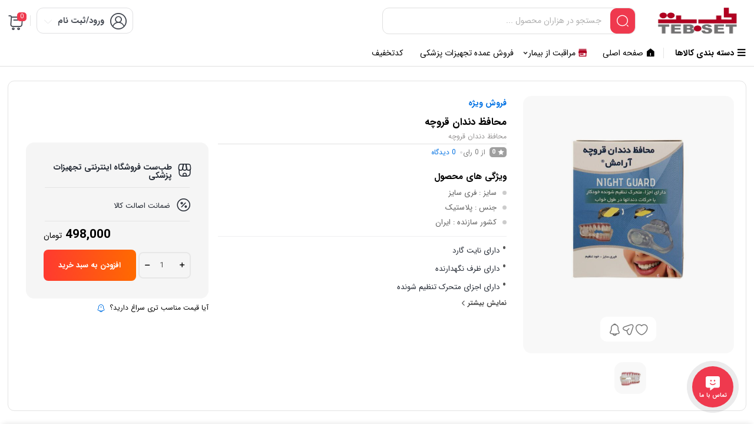

--- FILE ---
content_type: text/html; charset=UTF-8
request_url: https://tebset.com/product/%D9%85%D8%AD%D8%A7%D9%81%D8%B8-%D8%AF%D9%86%D8%AF%D8%A7%D9%86-%D9%82%D8%B1%D9%88%DA%86%D9%87/
body_size: 48474
content:
<!DOCTYPE html>

<html dir="rtl" lang="fa-IR">
<head><meta charset="UTF-8"><script>if(navigator.userAgent.match(/MSIE|Internet Explorer/i)||navigator.userAgent.match(/Trident\/7\..*?rv:11/i)){var href=document.location.href;if(!href.match(/[?&]nowprocket/)){if(href.indexOf("?")==-1){if(href.indexOf("#")==-1){document.location.href=href+"?nowprocket=1"}else{document.location.href=href.replace("#","?nowprocket=1#")}}else{if(href.indexOf("#")==-1){document.location.href=href+"&nowprocket=1"}else{document.location.href=href.replace("#","&nowprocket=1#")}}}}</script><script>(()=>{class RocketLazyLoadScripts{constructor(){this.v="2.0.4",this.userEvents=["keydown","keyup","mousedown","mouseup","mousemove","mouseover","mouseout","touchmove","touchstart","touchend","touchcancel","wheel","click","dblclick","input"],this.attributeEvents=["onblur","onclick","oncontextmenu","ondblclick","onfocus","onmousedown","onmouseenter","onmouseleave","onmousemove","onmouseout","onmouseover","onmouseup","onmousewheel","onscroll","onsubmit"]}async t(){this.i(),this.o(),/iP(ad|hone)/.test(navigator.userAgent)&&this.h(),this.u(),this.l(this),this.m(),this.k(this),this.p(this),this._(),await Promise.all([this.R(),this.L()]),this.lastBreath=Date.now(),this.S(this),this.P(),this.D(),this.O(),this.M(),await this.C(this.delayedScripts.normal),await this.C(this.delayedScripts.defer),await this.C(this.delayedScripts.async),await this.T(),await this.F(),await this.j(),await this.A(),window.dispatchEvent(new Event("rocket-allScriptsLoaded")),this.everythingLoaded=!0,this.lastTouchEnd&&await new Promise(t=>setTimeout(t,500-Date.now()+this.lastTouchEnd)),this.I(),this.H(),this.U(),this.W()}i(){this.CSPIssue=sessionStorage.getItem("rocketCSPIssue"),document.addEventListener("securitypolicyviolation",t=>{this.CSPIssue||"script-src-elem"!==t.violatedDirective||"data"!==t.blockedURI||(this.CSPIssue=!0,sessionStorage.setItem("rocketCSPIssue",!0))},{isRocket:!0})}o(){window.addEventListener("pageshow",t=>{this.persisted=t.persisted,this.realWindowLoadedFired=!0},{isRocket:!0}),window.addEventListener("pagehide",()=>{this.onFirstUserAction=null},{isRocket:!0})}h(){let t;function e(e){t=e}window.addEventListener("touchstart",e,{isRocket:!0}),window.addEventListener("touchend",function i(o){o.changedTouches[0]&&t.changedTouches[0]&&Math.abs(o.changedTouches[0].pageX-t.changedTouches[0].pageX)<10&&Math.abs(o.changedTouches[0].pageY-t.changedTouches[0].pageY)<10&&o.timeStamp-t.timeStamp<200&&(window.removeEventListener("touchstart",e,{isRocket:!0}),window.removeEventListener("touchend",i,{isRocket:!0}),"INPUT"===o.target.tagName&&"text"===o.target.type||(o.target.dispatchEvent(new TouchEvent("touchend",{target:o.target,bubbles:!0})),o.target.dispatchEvent(new MouseEvent("mouseover",{target:o.target,bubbles:!0})),o.target.dispatchEvent(new PointerEvent("click",{target:o.target,bubbles:!0,cancelable:!0,detail:1,clientX:o.changedTouches[0].clientX,clientY:o.changedTouches[0].clientY})),event.preventDefault()))},{isRocket:!0})}q(t){this.userActionTriggered||("mousemove"!==t.type||this.firstMousemoveIgnored?"keyup"===t.type||"mouseover"===t.type||"mouseout"===t.type||(this.userActionTriggered=!0,this.onFirstUserAction&&this.onFirstUserAction()):this.firstMousemoveIgnored=!0),"click"===t.type&&t.preventDefault(),t.stopPropagation(),t.stopImmediatePropagation(),"touchstart"===this.lastEvent&&"touchend"===t.type&&(this.lastTouchEnd=Date.now()),"click"===t.type&&(this.lastTouchEnd=0),this.lastEvent=t.type,t.composedPath&&t.composedPath()[0].getRootNode()instanceof ShadowRoot&&(t.rocketTarget=t.composedPath()[0]),this.savedUserEvents.push(t)}u(){this.savedUserEvents=[],this.userEventHandler=this.q.bind(this),this.userEvents.forEach(t=>window.addEventListener(t,this.userEventHandler,{passive:!1,isRocket:!0})),document.addEventListener("visibilitychange",this.userEventHandler,{isRocket:!0})}U(){this.userEvents.forEach(t=>window.removeEventListener(t,this.userEventHandler,{passive:!1,isRocket:!0})),document.removeEventListener("visibilitychange",this.userEventHandler,{isRocket:!0}),this.savedUserEvents.forEach(t=>{(t.rocketTarget||t.target).dispatchEvent(new window[t.constructor.name](t.type,t))})}m(){const t="return false",e=Array.from(this.attributeEvents,t=>"data-rocket-"+t),i="["+this.attributeEvents.join("],[")+"]",o="[data-rocket-"+this.attributeEvents.join("],[data-rocket-")+"]",s=(e,i,o)=>{o&&o!==t&&(e.setAttribute("data-rocket-"+i,o),e["rocket"+i]=new Function("event",o),e.setAttribute(i,t))};new MutationObserver(t=>{for(const n of t)"attributes"===n.type&&(n.attributeName.startsWith("data-rocket-")||this.everythingLoaded?n.attributeName.startsWith("data-rocket-")&&this.everythingLoaded&&this.N(n.target,n.attributeName.substring(12)):s(n.target,n.attributeName,n.target.getAttribute(n.attributeName))),"childList"===n.type&&n.addedNodes.forEach(t=>{if(t.nodeType===Node.ELEMENT_NODE)if(this.everythingLoaded)for(const i of[t,...t.querySelectorAll(o)])for(const t of i.getAttributeNames())e.includes(t)&&this.N(i,t.substring(12));else for(const e of[t,...t.querySelectorAll(i)])for(const t of e.getAttributeNames())this.attributeEvents.includes(t)&&s(e,t,e.getAttribute(t))})}).observe(document,{subtree:!0,childList:!0,attributeFilter:[...this.attributeEvents,...e]})}I(){this.attributeEvents.forEach(t=>{document.querySelectorAll("[data-rocket-"+t+"]").forEach(e=>{this.N(e,t)})})}N(t,e){const i=t.getAttribute("data-rocket-"+e);i&&(t.setAttribute(e,i),t.removeAttribute("data-rocket-"+e))}k(t){Object.defineProperty(HTMLElement.prototype,"onclick",{get(){return this.rocketonclick||null},set(e){this.rocketonclick=e,this.setAttribute(t.everythingLoaded?"onclick":"data-rocket-onclick","this.rocketonclick(event)")}})}S(t){function e(e,i){let o=e[i];e[i]=null,Object.defineProperty(e,i,{get:()=>o,set(s){t.everythingLoaded?o=s:e["rocket"+i]=o=s}})}e(document,"onreadystatechange"),e(window,"onload"),e(window,"onpageshow");try{Object.defineProperty(document,"readyState",{get:()=>t.rocketReadyState,set(e){t.rocketReadyState=e},configurable:!0}),document.readyState="loading"}catch(t){console.log("WPRocket DJE readyState conflict, bypassing")}}l(t){this.originalAddEventListener=EventTarget.prototype.addEventListener,this.originalRemoveEventListener=EventTarget.prototype.removeEventListener,this.savedEventListeners=[],EventTarget.prototype.addEventListener=function(e,i,o){o&&o.isRocket||!t.B(e,this)&&!t.userEvents.includes(e)||t.B(e,this)&&!t.userActionTriggered||e.startsWith("rocket-")||t.everythingLoaded?t.originalAddEventListener.call(this,e,i,o):(t.savedEventListeners.push({target:this,remove:!1,type:e,func:i,options:o}),"mouseenter"!==e&&"mouseleave"!==e||t.originalAddEventListener.call(this,e,t.savedUserEvents.push,o))},EventTarget.prototype.removeEventListener=function(e,i,o){o&&o.isRocket||!t.B(e,this)&&!t.userEvents.includes(e)||t.B(e,this)&&!t.userActionTriggered||e.startsWith("rocket-")||t.everythingLoaded?t.originalRemoveEventListener.call(this,e,i,o):t.savedEventListeners.push({target:this,remove:!0,type:e,func:i,options:o})}}J(t,e){this.savedEventListeners=this.savedEventListeners.filter(i=>{let o=i.type,s=i.target||window;return e!==o||t!==s||(this.B(o,s)&&(i.type="rocket-"+o),this.$(i),!1)})}H(){EventTarget.prototype.addEventListener=this.originalAddEventListener,EventTarget.prototype.removeEventListener=this.originalRemoveEventListener,this.savedEventListeners.forEach(t=>this.$(t))}$(t){t.remove?this.originalRemoveEventListener.call(t.target,t.type,t.func,t.options):this.originalAddEventListener.call(t.target,t.type,t.func,t.options)}p(t){let e;function i(e){return t.everythingLoaded?e:e.split(" ").map(t=>"load"===t||t.startsWith("load.")?"rocket-jquery-load":t).join(" ")}function o(o){function s(e){const s=o.fn[e];o.fn[e]=o.fn.init.prototype[e]=function(){return this[0]===window&&t.userActionTriggered&&("string"==typeof arguments[0]||arguments[0]instanceof String?arguments[0]=i(arguments[0]):"object"==typeof arguments[0]&&Object.keys(arguments[0]).forEach(t=>{const e=arguments[0][t];delete arguments[0][t],arguments[0][i(t)]=e})),s.apply(this,arguments),this}}if(o&&o.fn&&!t.allJQueries.includes(o)){const e={DOMContentLoaded:[],"rocket-DOMContentLoaded":[]};for(const t in e)document.addEventListener(t,()=>{e[t].forEach(t=>t())},{isRocket:!0});o.fn.ready=o.fn.init.prototype.ready=function(i){function s(){parseInt(o.fn.jquery)>2?setTimeout(()=>i.bind(document)(o)):i.bind(document)(o)}return"function"==typeof i&&(t.realDomReadyFired?!t.userActionTriggered||t.fauxDomReadyFired?s():e["rocket-DOMContentLoaded"].push(s):e.DOMContentLoaded.push(s)),o([])},s("on"),s("one"),s("off"),t.allJQueries.push(o)}e=o}t.allJQueries=[],o(window.jQuery),Object.defineProperty(window,"jQuery",{get:()=>e,set(t){o(t)}})}P(){const t=new Map;document.write=document.writeln=function(e){const i=document.currentScript,o=document.createRange(),s=i.parentElement;let n=t.get(i);void 0===n&&(n=i.nextSibling,t.set(i,n));const c=document.createDocumentFragment();o.setStart(c,0),c.appendChild(o.createContextualFragment(e)),s.insertBefore(c,n)}}async R(){return new Promise(t=>{this.userActionTriggered?t():this.onFirstUserAction=t})}async L(){return new Promise(t=>{document.addEventListener("DOMContentLoaded",()=>{this.realDomReadyFired=!0,t()},{isRocket:!0})})}async j(){return this.realWindowLoadedFired?Promise.resolve():new Promise(t=>{window.addEventListener("load",t,{isRocket:!0})})}M(){this.pendingScripts=[];this.scriptsMutationObserver=new MutationObserver(t=>{for(const e of t)e.addedNodes.forEach(t=>{"SCRIPT"!==t.tagName||t.noModule||t.isWPRocket||this.pendingScripts.push({script:t,promise:new Promise(e=>{const i=()=>{const i=this.pendingScripts.findIndex(e=>e.script===t);i>=0&&this.pendingScripts.splice(i,1),e()};t.addEventListener("load",i,{isRocket:!0}),t.addEventListener("error",i,{isRocket:!0}),setTimeout(i,1e3)})})})}),this.scriptsMutationObserver.observe(document,{childList:!0,subtree:!0})}async F(){await this.X(),this.pendingScripts.length?(await this.pendingScripts[0].promise,await this.F()):this.scriptsMutationObserver.disconnect()}D(){this.delayedScripts={normal:[],async:[],defer:[]},document.querySelectorAll("script[type$=rocketlazyloadscript]").forEach(t=>{t.hasAttribute("data-rocket-src")?t.hasAttribute("async")&&!1!==t.async?this.delayedScripts.async.push(t):t.hasAttribute("defer")&&!1!==t.defer||"module"===t.getAttribute("data-rocket-type")?this.delayedScripts.defer.push(t):this.delayedScripts.normal.push(t):this.delayedScripts.normal.push(t)})}async _(){await this.L();let t=[];document.querySelectorAll("script[type$=rocketlazyloadscript][data-rocket-src]").forEach(e=>{let i=e.getAttribute("data-rocket-src");if(i&&!i.startsWith("data:")){i.startsWith("//")&&(i=location.protocol+i);try{const o=new URL(i).origin;o!==location.origin&&t.push({src:o,crossOrigin:e.crossOrigin||"module"===e.getAttribute("data-rocket-type")})}catch(t){}}}),t=[...new Map(t.map(t=>[JSON.stringify(t),t])).values()],this.Y(t,"preconnect")}async G(t){if(await this.K(),!0!==t.noModule||!("noModule"in HTMLScriptElement.prototype))return new Promise(e=>{let i;function o(){(i||t).setAttribute("data-rocket-status","executed"),e()}try{if(navigator.userAgent.includes("Firefox/")||""===navigator.vendor||this.CSPIssue)i=document.createElement("script"),[...t.attributes].forEach(t=>{let e=t.nodeName;"type"!==e&&("data-rocket-type"===e&&(e="type"),"data-rocket-src"===e&&(e="src"),i.setAttribute(e,t.nodeValue))}),t.text&&(i.text=t.text),t.nonce&&(i.nonce=t.nonce),i.hasAttribute("src")?(i.addEventListener("load",o,{isRocket:!0}),i.addEventListener("error",()=>{i.setAttribute("data-rocket-status","failed-network"),e()},{isRocket:!0}),setTimeout(()=>{i.isConnected||e()},1)):(i.text=t.text,o()),i.isWPRocket=!0,t.parentNode.replaceChild(i,t);else{const i=t.getAttribute("data-rocket-type"),s=t.getAttribute("data-rocket-src");i?(t.type=i,t.removeAttribute("data-rocket-type")):t.removeAttribute("type"),t.addEventListener("load",o,{isRocket:!0}),t.addEventListener("error",i=>{this.CSPIssue&&i.target.src.startsWith("data:")?(console.log("WPRocket: CSP fallback activated"),t.removeAttribute("src"),this.G(t).then(e)):(t.setAttribute("data-rocket-status","failed-network"),e())},{isRocket:!0}),s?(t.fetchPriority="high",t.removeAttribute("data-rocket-src"),t.src=s):t.src="data:text/javascript;base64,"+window.btoa(unescape(encodeURIComponent(t.text)))}}catch(i){t.setAttribute("data-rocket-status","failed-transform"),e()}});t.setAttribute("data-rocket-status","skipped")}async C(t){const e=t.shift();return e?(e.isConnected&&await this.G(e),this.C(t)):Promise.resolve()}O(){this.Y([...this.delayedScripts.normal,...this.delayedScripts.defer,...this.delayedScripts.async],"preload")}Y(t,e){this.trash=this.trash||[];let i=!0;var o=document.createDocumentFragment();t.forEach(t=>{const s=t.getAttribute&&t.getAttribute("data-rocket-src")||t.src;if(s&&!s.startsWith("data:")){const n=document.createElement("link");n.href=s,n.rel=e,"preconnect"!==e&&(n.as="script",n.fetchPriority=i?"high":"low"),t.getAttribute&&"module"===t.getAttribute("data-rocket-type")&&(n.crossOrigin=!0),t.crossOrigin&&(n.crossOrigin=t.crossOrigin),t.integrity&&(n.integrity=t.integrity),t.nonce&&(n.nonce=t.nonce),o.appendChild(n),this.trash.push(n),i=!1}}),document.head.appendChild(o)}W(){this.trash.forEach(t=>t.remove())}async T(){try{document.readyState="interactive"}catch(t){}this.fauxDomReadyFired=!0;try{await this.K(),this.J(document,"readystatechange"),document.dispatchEvent(new Event("rocket-readystatechange")),await this.K(),document.rocketonreadystatechange&&document.rocketonreadystatechange(),await this.K(),this.J(document,"DOMContentLoaded"),document.dispatchEvent(new Event("rocket-DOMContentLoaded")),await this.K(),this.J(window,"DOMContentLoaded"),window.dispatchEvent(new Event("rocket-DOMContentLoaded"))}catch(t){console.error(t)}}async A(){try{document.readyState="complete"}catch(t){}try{await this.K(),this.J(document,"readystatechange"),document.dispatchEvent(new Event("rocket-readystatechange")),await this.K(),document.rocketonreadystatechange&&document.rocketonreadystatechange(),await this.K(),this.J(window,"load"),window.dispatchEvent(new Event("rocket-load")),await this.K(),window.rocketonload&&window.rocketonload(),await this.K(),this.allJQueries.forEach(t=>t(window).trigger("rocket-jquery-load")),await this.K(),this.J(window,"pageshow");const t=new Event("rocket-pageshow");t.persisted=this.persisted,window.dispatchEvent(t),await this.K(),window.rocketonpageshow&&window.rocketonpageshow({persisted:this.persisted})}catch(t){console.error(t)}}async K(){Date.now()-this.lastBreath>45&&(await this.X(),this.lastBreath=Date.now())}async X(){return document.hidden?new Promise(t=>setTimeout(t)):new Promise(t=>requestAnimationFrame(t))}B(t,e){return e===document&&"readystatechange"===t||(e===document&&"DOMContentLoaded"===t||(e===window&&"DOMContentLoaded"===t||(e===window&&"load"===t||e===window&&"pageshow"===t)))}static run(){(new RocketLazyLoadScripts).t()}}RocketLazyLoadScripts.run()})();</script>
  
  <meta name="viewport" content="width=device-width,initial-scale=1,maximum-scale=1,user-scalable=no"/>
  <meta name="theme-color" content="#ef394e">
  <meta name="fontiran.com:license" content="B3L8B">
    <link rel="pingback" href="https://tebset.com/xmlrpc.php" />
  <meta name='robots' content='index, follow, max-image-preview:large, max-snippet:-1, max-video-preview:-1' />

     <link rel="shortcut icon" href="https://tebset.com/wp-content/uploads/2023/10/teb-set.png" >
   <link rel="icon" href="https://tebset.com/wp-content/uploads/2023/10/teb-set.png">
  




	
	<!-- This site is optimized with the Yoast SEO Premium plugin v25.9 (Yoast SEO v25.9) - https://yoast.com/wordpress/plugins/seo/ -->
	<title>محافظ دندان قروچه – طب‌ست فروشگاه اینترنتی تجهیزات پزشکی</title><link rel="preload" data-rocket-preload as="image" href="https://tebset.com/wp-content/uploads/2023/11/%D9%85%D8%AD%D8%A7%D9%81%D8%B8-%D8%AF%D9%86%D8%AF%D8%A7%D9%86--600x600.jpg" imagesrcset="https://tebset.com/wp-content/uploads/2023/11/محافظ-دندان--600x600.jpg 600w, https://tebset.com/wp-content/uploads/2023/11/محافظ-دندان--300x300.jpg 300w, https://tebset.com/wp-content/uploads/2023/11/محافظ-دندان--100x100.jpg 100w, https://tebset.com/wp-content/uploads/2023/11/محافظ-دندان--150x150.jpg 150w, https://tebset.com/wp-content/uploads/2023/11/محافظ-دندان--768x768.jpg 768w, https://tebset.com/wp-content/uploads/2023/11/محافظ-دندان--460x460.jpg 460w, https://tebset.com/wp-content/uploads/2023/11/محافظ-دندان-.jpg 1000w" imagesizes="(max-width: 600px) 100vw, 600px" fetchpriority="high">
	<meta name="description" content="بهترین قیمت و خرید محافظ دندان قروچه | پرداخت درمحل برای تهران" />
	<link rel="canonical" href="https://tebset.com/product/محافظ-دندان-قروچه/" />
	<meta property="og:locale" content="fa_IR" />
	<meta property="og:type" content="product" />
	<meta property="og:title" content="محافظ دندان قروچه" />
	<meta property="og:description" content="بهترین قیمت و خرید محافظ دندان قروچه | پرداخت درمحل برای تهران" />
	<meta property="og:url" content="https://tebset.com/product/محافظ-دندان-قروچه/" />
	<meta property="og:site_name" content="طب‌ست فروشگاه اینترنتی تجهیزات پزشکی" />
	<meta property="article:modified_time" content="2025-12-16T12:52:52+00:00" />
	<meta property="og:image" content="https://tebset.com/wp-content/uploads/2023/11/محافظ-دندان-.jpg" />
	<meta property="og:image:width" content="1000" />
	<meta property="og:image:height" content="1000" />
	<meta property="og:image:type" content="image/jpeg" /><meta property="og:image" content="https://tebset.com/wp-content/uploads/2023/11/محافظ-دندان-.jpg1_.jpg" />
	<meta property="og:image:width" content="1000" />
	<meta property="og:image:height" content="1000" />
	<meta property="og:image:type" content="image/jpeg" />
	<meta name="twitter:card" content="summary_large_image" />
	<meta name="twitter:label1" content="قیمت" />
	<meta name="twitter:data1" content="498,000&nbsp;تومان" />
	<meta name="twitter:label2" content="دسترسی" />
	<meta name="twitter:data2" content="موجود" />
	<script type="application/ld+json" class="yoast-schema-graph">{"@context":"https://schema.org","@graph":[{"@type":["WebPage","ItemPage"],"@id":"https://tebset.com/product/%d9%85%d8%ad%d8%a7%d9%81%d8%b8-%d8%af%d9%86%d8%af%d8%a7%d9%86-%d9%82%d8%b1%d9%88%da%86%d9%87/","url":"https://tebset.com/product/%d9%85%d8%ad%d8%a7%d9%81%d8%b8-%d8%af%d9%86%d8%af%d8%a7%d9%86-%d9%82%d8%b1%d9%88%da%86%d9%87/","name":"محافظ دندان قروچه | طب ست فروشگاه تجهیزات پزشکی","isPartOf":{"@id":"https://tebset.com/#website"},"primaryImageOfPage":{"@id":"https://tebset.com/product/%d9%85%d8%ad%d8%a7%d9%81%d8%b8-%d8%af%d9%86%d8%af%d8%a7%d9%86-%d9%82%d8%b1%d9%88%da%86%d9%87/#primaryimage"},"image":{"@id":"https://tebset.com/product/%d9%85%d8%ad%d8%a7%d9%81%d8%b8-%d8%af%d9%86%d8%af%d8%a7%d9%86-%d9%82%d8%b1%d9%88%da%86%d9%87/#primaryimage"},"thumbnailUrl":"https://tebset.com/wp-content/uploads/2023/11/محافظ-دندان-.jpg","description":"بهترین قیمت و خرید محافظ دندان قروچه | پرداخت درمحل برای تهران","breadcrumb":{"@id":"https://tebset.com/product/%d9%85%d8%ad%d8%a7%d9%81%d8%b8-%d8%af%d9%86%d8%af%d8%a7%d9%86-%d9%82%d8%b1%d9%88%da%86%d9%87/#breadcrumb"},"inLanguage":"fa-IR","potentialAction":{"@type":"BuyAction","target":"https://tebset.com/product/محافظ-دندان-قروچه/"}},{"@type":"ImageObject","inLanguage":"fa-IR","@id":"https://tebset.com/product/%d9%85%d8%ad%d8%a7%d9%81%d8%b8-%d8%af%d9%86%d8%af%d8%a7%d9%86-%d9%82%d8%b1%d9%88%da%86%d9%87/#primaryimage","url":"https://tebset.com/wp-content/uploads/2023/11/محافظ-دندان-.jpg","contentUrl":"https://tebset.com/wp-content/uploads/2023/11/محافظ-دندان-.jpg","width":1000,"height":1000,"caption":"فروشگاه اینترنتی لوازم حانبی موبایل و اسپیکر و لوازم جانبی عمده برای گوشی های آیفون ، سامسونگ ، شیائومی ، هواوی"},{"@type":"BreadcrumbList","@id":"https://tebset.com/product/%d9%85%d8%ad%d8%a7%d9%81%d8%b8-%d8%af%d9%86%d8%af%d8%a7%d9%86-%d9%82%d8%b1%d9%88%da%86%d9%87/#breadcrumb","itemListElement":[{"@type":"ListItem","position":1,"name":"خانه","item":"https://tebset.com/"},{"@type":"ListItem","position":2,"name":"فروشگاه","item":"https://tebset.com/shop/"},{"@type":"ListItem","position":3,"name":"محافظ دندان قروچه"}]},{"@type":"WebSite","@id":"https://tebset.com/#website","url":"https://tebset.com/","name":"طب ست","description":"","alternateName":"Tebset","potentialAction":[{"@type":"SearchAction","target":{"@type":"EntryPoint","urlTemplate":"https://tebset.com/?s={search_term_string}"},"query-input":{"@type":"PropertyValueSpecification","valueRequired":true,"valueName":"search_term_string"}}],"inLanguage":"fa-IR"}]}</script>
	<meta property="product:brand" content="simple" />
	<meta property="product:price:amount" content="498000" />
	<meta property="product:price:currency" content="IRT" />
	<meta property="og:availability" content="instock" />
	<meta property="product:availability" content="instock" />
	<meta property="product:condition" content="new" />
	<!-- / Yoast SEO Premium plugin. -->


<link rel="alternate" type="application/rss+xml" title="طب‌ست فروشگاه اینترنتی تجهیزات پزشکی &raquo; محافظ دندان قروچه خوراک دیدگاه‌ها" href="https://tebset.com/product/%d9%85%d8%ad%d8%a7%d9%81%d8%b8-%d8%af%d9%86%d8%af%d8%a7%d9%86-%d9%82%d8%b1%d9%88%da%86%d9%87/feed/" />
<link rel="alternate" title="oEmbed (JSON)" type="application/json+oembed" href="https://tebset.com/wp-json/oembed/1.0/embed?url=https%3A%2F%2Ftebset.com%2Fproduct%2F%25d9%2585%25d8%25ad%25d8%25a7%25d9%2581%25d8%25b8-%25d8%25af%25d9%2586%25d8%25af%25d8%25a7%25d9%2586-%25d9%2582%25d8%25b1%25d9%2588%25da%2586%25d9%2587%2F" />
<link rel="alternate" title="oEmbed (XML)" type="text/xml+oembed" href="https://tebset.com/wp-json/oembed/1.0/embed?url=https%3A%2F%2Ftebset.com%2Fproduct%2F%25d9%2585%25d8%25ad%25d8%25a7%25d9%2581%25d8%25b8-%25d8%25af%25d9%2586%25d8%25af%25d8%25a7%25d9%2586-%25d9%2582%25d8%25b1%25d9%2588%25da%2586%25d9%2587%2F&#038;format=xml" />

 
  <script type="rocketlazyloadscript" data-rocket-type="text/javascript" id="prkjsload-js-settings">
  var wpjsloadbymdz_url = 'https://tebset.com';
  var wpjsloadbymdz_active = '0';
  var wpjsloadbymdz_doonscroll = '0';
  var wpjsloadbymdz_loding_line = '1';
  var wpjsloadbymdz_loding_logo = '0';
  var wpjsloadbymdz_loaderclass = '';
  var wpjsloadbymdz_loadereff = '0';
  var wpjsloadbymdz_onexts = '0';
  var wpjsloadbymdz_exc_class = '';
  var wpjsloadbymdz_exc_attrs = '';
  var wpjsloadbymdz_exc_parclass = '';
  var wpjsloadbymdz_exc_parattr = '';
  var wpjsloadbymdz_cache = '0';
  var wpjsloadbymdz_cachetime = '30';
  var wpjsloadbymdz_exc_cachepages = '';
  var wpjsloadbymdz_cache_uesrs = '0';
  var wpjsloadbymdz_doncache_q = '0';
  var wpjsloadbymdz_cache_remover = '0';
  var wpjsloadbymdz_user_isin = '1';
  var wpjsloadbymdz_ajaxcache = '0';
  </script>


<script data-minify="1" src="https://tebset.com/wp-content/cache/min/1/wp-content/themes/parskala/assets/js/jquery.timezz.js?ver=1766653905" data-rocket-defer defer></script>



          <link data-minify="1" rel="stylesheet" href="https://tebset.com/wp-content/cache/min/1/wp-content/themes/parskala/fonts/iransans/irsans-config-en.css?ver=1766728938" type="text/css">
    


  
<style id='wp-img-auto-sizes-contain-inline-css' type='text/css'>
img:is([sizes=auto i],[sizes^="auto," i]){contain-intrinsic-size:3000px 1500px}
/*# sourceURL=wp-img-auto-sizes-contain-inline-css */
</style>
<link data-minify="1" rel='stylesheet' id='berocket_mm_quantity_style-css' href='https://tebset.com/wp-content/cache/min/1/wp-content/plugins/minmax-quantity-for-woocommerce/css/shop.css?ver=1766728938' type='text/css' media='all' />
<link data-minify="1" rel='stylesheet' id='general-css-css' href='https://tebset.com/wp-content/cache/background-css/1/tebset.com/wp-content/cache/min/1/wp-content/themes/parskala/assets/css/general.css?ver=1766728941&wpr_t=1769774534' type='text/css' media='all' />
<link data-minify="1" rel='stylesheet' id='menu-css-css' href='https://tebset.com/wp-content/cache/min/1/wp-content/themes/parskala/assets/css/prk-menu.css?ver=1766728941' type='text/css' media='all' />
<link data-minify="1" rel='stylesheet' id='account-header-css' href='https://tebset.com/wp-content/cache/min/1/wp-content/themes/parskala/assets/css/prk-account-header.css?ver=1766728941' type='text/css' media='all' />
<link data-minify="1" rel='stylesheet' id='prk-style-css' href='https://tebset.com/wp-content/cache/background-css/1/tebset.com/wp-content/cache/min/1/wp-content/themes/parskala/assets/css/1.parskala.css?ver=1766728947&wpr_t=1769774534' type='text/css' media='all' />
<link data-minify="1" rel='stylesheet' id='style-css' href='https://tebset.com/wp-content/cache/min/1/wp-content/themes/parskala-child/style.css?ver=1766728947' type='text/css' media='all' />
<link data-minify="1" rel='stylesheet' id='whishlist-css-css' href='https://tebset.com/wp-content/cache/min/1/wp-content/themes/parskala/assets/css/lunches/whishlist.css?ver=1766728947' type='text/css' media='all' />
<link data-minify="1" rel='stylesheet' id='dokan-css-css' href='https://tebset.com/wp-content/cache/background-css/1/tebset.com/wp-content/cache/min/1/wp-content/themes/parskala/assets/css/lunches/prk-dokan.css?ver=1766728947&wpr_t=1769774534' type='text/css' media='all' />
<link data-minify="1" rel='stylesheet' id='modals-css-css' href='https://tebset.com/wp-content/cache/background-css/1/tebset.com/wp-content/cache/min/1/wp-content/themes/parskala/assets/css/lunches/modal.css?ver=1766728947&wpr_t=1769774534' type='text/css' media='all' />
<link data-minify="1" rel='stylesheet' id='banners-css-css' href='https://tebset.com/wp-content/cache/min/1/wp-content/themes/parskala/assets/css/lunches/prk-banners.css?ver=1766728948' type='text/css' media='all' />
<link data-minify="1" rel='stylesheet' id='items-css' href='https://tebset.com/wp-content/cache/background-css/1/tebset.com/wp-content/cache/min/1/wp-content/themes/parskala/assets/css/carousels/owl.carousel-items.css?ver=1766728948&wpr_t=1769774534' type='text/css' media='all' />
<link data-minify="1" rel='stylesheet' id='off-slider-css' href='https://tebset.com/wp-content/cache/background-css/1/tebset.com/wp-content/cache/min/1/wp-content/themes/parskala/assets/css/carousels/owl.article-off.css?ver=1766728948&wpr_t=1769774534' type='text/css' media='all' />
<link data-minify="1" rel='stylesheet' id='hanis-slider-css' href='https://tebset.com/wp-content/cache/background-css/1/tebset.com/wp-content/cache/min/1/wp-content/themes/parskala/assets/css/carousels/owl.item-hanis.css?ver=1766728948&wpr_t=1769774534' type='text/css' media='all' />
<link rel='stylesheet' id='slider-main-css' href='https://tebset.com/wp-content/cache/background-css/1/tebset.com/wp-content/themes/parskala/assets/css/carousels/owl.carousel.min.css?ver=1.0.0&wpr_t=1769774534' type='text/css' media='all' />
<link data-minify="1" rel='stylesheet' id='remixicon-css' href='https://tebset.com/wp-content/cache/min/1/wp-content/themes/parskala/assets/fonts/ri-fonts/remixicon.css?ver=1766728948' type='text/css' media='all' />
<link data-minify="1" rel='stylesheet' id='flaticon-css' href='https://tebset.com/wp-content/cache/min/1/wp-content/themes/parskala/assets/fonts/font/flaticon.css?ver=1766728948' type='text/css' media='all' />
<link data-minify="1" rel='stylesheet' id='iconsax-css' href='https://tebset.com/wp-content/cache/min/1/wp-content/themes/parskala/assets/fonts/parsfont/style.css?ver=1766728948' type='text/css' media='all' />
<link rel='stylesheet' id='fancybox-css-css' href='https://tebset.com/wp-content/themes/parskala/assets/css/lunches/fancybox.min.css?ver=4.3.3' type='text/css' media='all' />
<link data-minify="1" rel='stylesheet' id='leaflet-css-css' href='https://tebset.com/wp-content/cache/background-css/1/tebset.com/wp-content/cache/min/1/wp-content/themes/parskala/assets/css/leaflet.css?ver=1766728948&wpr_t=1769774534' type='text/css' media='all' />
<style id='wp-emoji-styles-inline-css' type='text/css'>

	img.wp-smiley, img.emoji {
		display: inline !important;
		border: none !important;
		box-shadow: none !important;
		height: 1em !important;
		width: 1em !important;
		margin: 0 0.07em !important;
		vertical-align: -0.1em !important;
		background: none !important;
		padding: 0 !important;
	}
/*# sourceURL=wp-emoji-styles-inline-css */
</style>
<link rel='stylesheet' id='wp-block-library-rtl-css' href='https://tebset.com/wp-includes/css/dist/block-library/style-rtl.min.css?ver=6.9' type='text/css' media='all' />
<link data-minify="1" rel='stylesheet' id='wc-blocks-style-rtl-css' href='https://tebset.com/wp-content/cache/min/1/wp-content/plugins/woocommerce/assets/client/blocks/wc-blocks-rtl.css?ver=1766728948' type='text/css' media='all' />
<style id='global-styles-inline-css' type='text/css'>
:root{--wp--preset--aspect-ratio--square: 1;--wp--preset--aspect-ratio--4-3: 4/3;--wp--preset--aspect-ratio--3-4: 3/4;--wp--preset--aspect-ratio--3-2: 3/2;--wp--preset--aspect-ratio--2-3: 2/3;--wp--preset--aspect-ratio--16-9: 16/9;--wp--preset--aspect-ratio--9-16: 9/16;--wp--preset--color--black: #000000;--wp--preset--color--cyan-bluish-gray: #abb8c3;--wp--preset--color--white: #ffffff;--wp--preset--color--pale-pink: #f78da7;--wp--preset--color--vivid-red: #cf2e2e;--wp--preset--color--luminous-vivid-orange: #ff6900;--wp--preset--color--luminous-vivid-amber: #fcb900;--wp--preset--color--light-green-cyan: #7bdcb5;--wp--preset--color--vivid-green-cyan: #00d084;--wp--preset--color--pale-cyan-blue: #8ed1fc;--wp--preset--color--vivid-cyan-blue: #0693e3;--wp--preset--color--vivid-purple: #9b51e0;--wp--preset--gradient--vivid-cyan-blue-to-vivid-purple: linear-gradient(135deg,rgb(6,147,227) 0%,rgb(155,81,224) 100%);--wp--preset--gradient--light-green-cyan-to-vivid-green-cyan: linear-gradient(135deg,rgb(122,220,180) 0%,rgb(0,208,130) 100%);--wp--preset--gradient--luminous-vivid-amber-to-luminous-vivid-orange: linear-gradient(135deg,rgb(252,185,0) 0%,rgb(255,105,0) 100%);--wp--preset--gradient--luminous-vivid-orange-to-vivid-red: linear-gradient(135deg,rgb(255,105,0) 0%,rgb(207,46,46) 100%);--wp--preset--gradient--very-light-gray-to-cyan-bluish-gray: linear-gradient(135deg,rgb(238,238,238) 0%,rgb(169,184,195) 100%);--wp--preset--gradient--cool-to-warm-spectrum: linear-gradient(135deg,rgb(74,234,220) 0%,rgb(151,120,209) 20%,rgb(207,42,186) 40%,rgb(238,44,130) 60%,rgb(251,105,98) 80%,rgb(254,248,76) 100%);--wp--preset--gradient--blush-light-purple: linear-gradient(135deg,rgb(255,206,236) 0%,rgb(152,150,240) 100%);--wp--preset--gradient--blush-bordeaux: linear-gradient(135deg,rgb(254,205,165) 0%,rgb(254,45,45) 50%,rgb(107,0,62) 100%);--wp--preset--gradient--luminous-dusk: linear-gradient(135deg,rgb(255,203,112) 0%,rgb(199,81,192) 50%,rgb(65,88,208) 100%);--wp--preset--gradient--pale-ocean: linear-gradient(135deg,rgb(255,245,203) 0%,rgb(182,227,212) 50%,rgb(51,167,181) 100%);--wp--preset--gradient--electric-grass: linear-gradient(135deg,rgb(202,248,128) 0%,rgb(113,206,126) 100%);--wp--preset--gradient--midnight: linear-gradient(135deg,rgb(2,3,129) 0%,rgb(40,116,252) 100%);--wp--preset--font-size--small: 13px;--wp--preset--font-size--medium: 20px;--wp--preset--font-size--large: 36px;--wp--preset--font-size--x-large: 42px;--wp--preset--spacing--20: 0.44rem;--wp--preset--spacing--30: 0.67rem;--wp--preset--spacing--40: 1rem;--wp--preset--spacing--50: 1.5rem;--wp--preset--spacing--60: 2.25rem;--wp--preset--spacing--70: 3.38rem;--wp--preset--spacing--80: 5.06rem;--wp--preset--shadow--natural: 6px 6px 9px rgba(0, 0, 0, 0.2);--wp--preset--shadow--deep: 12px 12px 50px rgba(0, 0, 0, 0.4);--wp--preset--shadow--sharp: 6px 6px 0px rgba(0, 0, 0, 0.2);--wp--preset--shadow--outlined: 6px 6px 0px -3px rgb(255, 255, 255), 6px 6px rgb(0, 0, 0);--wp--preset--shadow--crisp: 6px 6px 0px rgb(0, 0, 0);}:where(.is-layout-flex){gap: 0.5em;}:where(.is-layout-grid){gap: 0.5em;}body .is-layout-flex{display: flex;}.is-layout-flex{flex-wrap: wrap;align-items: center;}.is-layout-flex > :is(*, div){margin: 0;}body .is-layout-grid{display: grid;}.is-layout-grid > :is(*, div){margin: 0;}:where(.wp-block-columns.is-layout-flex){gap: 2em;}:where(.wp-block-columns.is-layout-grid){gap: 2em;}:where(.wp-block-post-template.is-layout-flex){gap: 1.25em;}:where(.wp-block-post-template.is-layout-grid){gap: 1.25em;}.has-black-color{color: var(--wp--preset--color--black) !important;}.has-cyan-bluish-gray-color{color: var(--wp--preset--color--cyan-bluish-gray) !important;}.has-white-color{color: var(--wp--preset--color--white) !important;}.has-pale-pink-color{color: var(--wp--preset--color--pale-pink) !important;}.has-vivid-red-color{color: var(--wp--preset--color--vivid-red) !important;}.has-luminous-vivid-orange-color{color: var(--wp--preset--color--luminous-vivid-orange) !important;}.has-luminous-vivid-amber-color{color: var(--wp--preset--color--luminous-vivid-amber) !important;}.has-light-green-cyan-color{color: var(--wp--preset--color--light-green-cyan) !important;}.has-vivid-green-cyan-color{color: var(--wp--preset--color--vivid-green-cyan) !important;}.has-pale-cyan-blue-color{color: var(--wp--preset--color--pale-cyan-blue) !important;}.has-vivid-cyan-blue-color{color: var(--wp--preset--color--vivid-cyan-blue) !important;}.has-vivid-purple-color{color: var(--wp--preset--color--vivid-purple) !important;}.has-black-background-color{background-color: var(--wp--preset--color--black) !important;}.has-cyan-bluish-gray-background-color{background-color: var(--wp--preset--color--cyan-bluish-gray) !important;}.has-white-background-color{background-color: var(--wp--preset--color--white) !important;}.has-pale-pink-background-color{background-color: var(--wp--preset--color--pale-pink) !important;}.has-vivid-red-background-color{background-color: var(--wp--preset--color--vivid-red) !important;}.has-luminous-vivid-orange-background-color{background-color: var(--wp--preset--color--luminous-vivid-orange) !important;}.has-luminous-vivid-amber-background-color{background-color: var(--wp--preset--color--luminous-vivid-amber) !important;}.has-light-green-cyan-background-color{background-color: var(--wp--preset--color--light-green-cyan) !important;}.has-vivid-green-cyan-background-color{background-color: var(--wp--preset--color--vivid-green-cyan) !important;}.has-pale-cyan-blue-background-color{background-color: var(--wp--preset--color--pale-cyan-blue) !important;}.has-vivid-cyan-blue-background-color{background-color: var(--wp--preset--color--vivid-cyan-blue) !important;}.has-vivid-purple-background-color{background-color: var(--wp--preset--color--vivid-purple) !important;}.has-black-border-color{border-color: var(--wp--preset--color--black) !important;}.has-cyan-bluish-gray-border-color{border-color: var(--wp--preset--color--cyan-bluish-gray) !important;}.has-white-border-color{border-color: var(--wp--preset--color--white) !important;}.has-pale-pink-border-color{border-color: var(--wp--preset--color--pale-pink) !important;}.has-vivid-red-border-color{border-color: var(--wp--preset--color--vivid-red) !important;}.has-luminous-vivid-orange-border-color{border-color: var(--wp--preset--color--luminous-vivid-orange) !important;}.has-luminous-vivid-amber-border-color{border-color: var(--wp--preset--color--luminous-vivid-amber) !important;}.has-light-green-cyan-border-color{border-color: var(--wp--preset--color--light-green-cyan) !important;}.has-vivid-green-cyan-border-color{border-color: var(--wp--preset--color--vivid-green-cyan) !important;}.has-pale-cyan-blue-border-color{border-color: var(--wp--preset--color--pale-cyan-blue) !important;}.has-vivid-cyan-blue-border-color{border-color: var(--wp--preset--color--vivid-cyan-blue) !important;}.has-vivid-purple-border-color{border-color: var(--wp--preset--color--vivid-purple) !important;}.has-vivid-cyan-blue-to-vivid-purple-gradient-background{background: var(--wp--preset--gradient--vivid-cyan-blue-to-vivid-purple) !important;}.has-light-green-cyan-to-vivid-green-cyan-gradient-background{background: var(--wp--preset--gradient--light-green-cyan-to-vivid-green-cyan) !important;}.has-luminous-vivid-amber-to-luminous-vivid-orange-gradient-background{background: var(--wp--preset--gradient--luminous-vivid-amber-to-luminous-vivid-orange) !important;}.has-luminous-vivid-orange-to-vivid-red-gradient-background{background: var(--wp--preset--gradient--luminous-vivid-orange-to-vivid-red) !important;}.has-very-light-gray-to-cyan-bluish-gray-gradient-background{background: var(--wp--preset--gradient--very-light-gray-to-cyan-bluish-gray) !important;}.has-cool-to-warm-spectrum-gradient-background{background: var(--wp--preset--gradient--cool-to-warm-spectrum) !important;}.has-blush-light-purple-gradient-background{background: var(--wp--preset--gradient--blush-light-purple) !important;}.has-blush-bordeaux-gradient-background{background: var(--wp--preset--gradient--blush-bordeaux) !important;}.has-luminous-dusk-gradient-background{background: var(--wp--preset--gradient--luminous-dusk) !important;}.has-pale-ocean-gradient-background{background: var(--wp--preset--gradient--pale-ocean) !important;}.has-electric-grass-gradient-background{background: var(--wp--preset--gradient--electric-grass) !important;}.has-midnight-gradient-background{background: var(--wp--preset--gradient--midnight) !important;}.has-small-font-size{font-size: var(--wp--preset--font-size--small) !important;}.has-medium-font-size{font-size: var(--wp--preset--font-size--medium) !important;}.has-large-font-size{font-size: var(--wp--preset--font-size--large) !important;}.has-x-large-font-size{font-size: var(--wp--preset--font-size--x-large) !important;}
/*# sourceURL=global-styles-inline-css */
</style>

<style id='classic-theme-styles-inline-css' type='text/css'>
/*! This file is auto-generated */
.wp-block-button__link{color:#fff;background-color:#32373c;border-radius:9999px;box-shadow:none;text-decoration:none;padding:calc(.667em + 2px) calc(1.333em + 2px);font-size:1.125em}.wp-block-file__button{background:#32373c;color:#fff;text-decoration:none}
/*# sourceURL=/wp-includes/css/classic-themes.min.css */
</style>
<link data-minify="1" rel='stylesheet' id='custom_wp_front_css-css' href='https://tebset.com/wp-content/cache/min/1/wp-content/plugins/woo-wholesale-discount/assets/css/woo-front.css?ver=1766728948' type='text/css' media='all' />
<link rel='stylesheet' id='photoswipe-css' href='https://tebset.com/wp-content/cache/background-css/1/tebset.com/wp-content/plugins/woocommerce/assets/css/photoswipe/photoswipe.min.css?ver=10.1.3&wpr_t=1769774534' type='text/css' media='all' />
<link rel='stylesheet' id='photoswipe-default-skin-css' href='https://tebset.com/wp-content/cache/background-css/1/tebset.com/wp-content/plugins/woocommerce/assets/css/photoswipe/default-skin/default-skin.min.css?ver=10.1.3&wpr_t=1769774534' type='text/css' media='all' />
<link data-minify="1" rel='stylesheet' id='woocommerce-layout-rtl-css' href='https://tebset.com/wp-content/cache/min/1/wp-content/plugins/woocommerce/assets/css/woocommerce-layout-rtl.css?ver=1766728948' type='text/css' media='all' />
<link data-minify="1" rel='stylesheet' id='woocommerce-smallscreen-rtl-css' href='https://tebset.com/wp-content/cache/min/1/wp-content/plugins/woocommerce/assets/css/woocommerce-smallscreen-rtl.css?ver=1766728948' type='text/css' media='only screen and (max-width: 768px)' />
<link data-minify="1" rel='stylesheet' id='woocommerce-general-rtl-css' href='https://tebset.com/wp-content/cache/background-css/1/tebset.com/wp-content/cache/min/1/wp-content/plugins/woocommerce/assets/css/woocommerce-rtl.css?ver=1766728948&wpr_t=1769774534' type='text/css' media='all' />
<style id='woocommerce-inline-inline-css' type='text/css'>
.woocommerce form .form-row .required { visibility: visible; }
/*# sourceURL=woocommerce-inline-inline-css */
</style>
<link data-minify="1" rel='stylesheet' id='brands-styles-css' href='https://tebset.com/wp-content/cache/min/1/wp-content/plugins/woocommerce/assets/css/brands.css?ver=1766728948' type='text/css' media='all' />
<link data-minify="1" rel='stylesheet' id='irkcld-style-css' href='https://tebset.com/wp-content/cache/min/1/wp-content/themes/parskala/style.css?ver=1766728948' type='text/css' media='all' />
<link data-minify="1" rel='stylesheet' id='child-style-css' href='https://tebset.com/wp-content/cache/min/1/wp-content/themes/parskala-child/style.css?ver=1766728947' type='text/css' media='all' />
<link data-minify="1" rel='stylesheet' id='prk.sizeguide.css-css' href='https://tebset.com/wp-content/cache/min/1/wp-content/themes/parskala/inc/prk-size-guide/assets/css/prk.sizeguide.css?ver=1766728948' type='text/css' media='all' />
<link data-minify="1" rel='stylesheet' id='prk.sizeguide.style.css-css' href='https://tebset.com/wp-content/cache/min/1/wp-content/themes/parskala/inc/prk-size-guide/assets/css/prk.sizeguide.style1.css?ver=1766728948' type='text/css' media='all' />
<link data-minify="1" rel='stylesheet' id='magnific.popup.css-css' href='https://tebset.com/wp-content/cache/min/1/wp-content/themes/parskala/inc/prk-size-guide/assets/css/magnific.popup.css?ver=1766728948' type='text/css' media='all' />
<link data-minify="1" rel='stylesheet' id='prk.sizeguide.icon.css-css' href='https://tebset.com/wp-content/cache/min/1/wp-content/themes/parskala/inc/prk-size-guide/assets/css/prk.sizeguide.icon.css?ver=1766728948' type='text/css' media='all' />
<link data-minify="1" rel='stylesheet' id='prk.sizeguide.fontawesome.css-css' href='https://tebset.com/wp-content/cache/min/1/wp-content/themes/parskala/inc/prk-size-guide/assets/css/font-awesome.min.css?ver=1766728948' type='text/css' media='all' />
<link data-minify="1" rel='stylesheet' id='prk.sizeguide.fontawesome.iconfield.css-css' href='https://tebset.com/wp-content/cache/min/1/wp-content/themes/parskala/inc/prk-size-guide/assets/css/fa-icon-field.css?ver=1766728948' type='text/css' media='all' />
<link data-minify="1" rel='stylesheet' id='fa5-css' href='https://tebset.com/wp-content/cache/min/1/wp-content/themes/parskala/assets/fonts/font/flaticon.css?ver=1766728948' type='text/css' media='all' />
<link data-minify="1" rel='stylesheet' id='fa5-v4-shims-css' href='https://tebset.com/wp-content/cache/min/1/wp-content/themes/parskala/assets/fonts/ri-fonts/remixicon.css?ver=1766728948' type='text/css' media='all' />
<link data-minify="1" rel='stylesheet' id='thwvsf-public-style-css' href='https://tebset.com/wp-content/cache/min/1/wp-content/themes/parskala/woocommerce/product-variation-swatches-for-woocommerce/public/assets/css/thwvsf-public.css?ver=1766728948' type='text/css' media='all' />
<style id='thwvsf-public-style-inline-css' type='text/css'>

	       		.thwvsf-wrapper-ul .thwvsf-wrapper-item-li.attr_swatch_design_default {
	               	width: 45px; 
	               	border-radius: 2px; 
	               	height:  45px; 
	           	}
	           	.thwvsf-wrapper-ul .thwvsf-wrapper-item-li.thwvsf-label-li.attr_swatch_design_default{
	               	width: 45px; 
	               	height:  45px;
	               	color: #000;
	               	background-color: #fff;
	           	}
	           	.thwvsf-wrapper-ul .thwvsf-label-li.attr_swatch_design_default .thwvsf-item-span.item-span-text{
	           		font-size: 16px;
	           	}
				.thwvsf-wrapper-ul .thwvsf-tooltip .tooltiptext.tooltip_swatch_design_default {
   					background-color: #232323;
   					color : #ffffff;
				}
				.thwvsf-wrapper-ul .thwvsf-tooltip .tooltiptext.tooltip_swatch_design_default::after{
   					border-color: #232323 transparent transparent;
				}
				.thwvsf-wrapper-ul .thwvsf-wrapper-item-li.attr_swatch_design_default.thwvsf-selected, .thwvsf-wrapper-ul .thwvsf-wrapper-item-li.attr_swatch_design_default.thwvsf-selected:hover{
				    -webkit-box-shadow: 0 0 0 2px #0071e3;
				    box-shadow: 0 0 0 2px #0071e3;
				}
				.thwvsf-wrapper-ul .thwvsf-wrapper-item-li.attr_swatch_design_default:hover{
					-webkit-box-shadow: 0 0 0 3px #cde4fd;
    				box-shadow: 0 0 0 3px #cde4fd;
				}
			

	       		.thwvsf-wrapper-ul .thwvsf-wrapper-item-li.attr_swatch_design_1 {
	               	width: 35px; 
	               	border-radius: 2px; 
	               	height:  35px; 
	           	}
	           	.thwvsf-wrapper-ul .thwvsf-wrapper-item-li.thwvsf-label-li.attr_swatch_design_1{
	               	width: 35px; 
	               	height:  35px;
	               	color: #000;
	               	background-color: #fff;
	           	}
	           	.thwvsf-wrapper-ul .thwvsf-label-li.attr_swatch_design_1 .thwvsf-item-span.item-span-text{
	           		font-size: 16px;
	           	}
				.thwvsf-wrapper-ul .thwvsf-tooltip .tooltiptext.tooltip_swatch_design_1 {
   					background-color: #000000;
   					color : #ffffff;
				}
				.thwvsf-wrapper-ul .thwvsf-tooltip .tooltiptext.tooltip_swatch_design_1::after{
   					border-color: #000000 transparent transparent;
				}
				.thwvsf-wrapper-ul .thwvsf-wrapper-item-li.attr_swatch_design_1.thwvsf-selected, .thwvsf-wrapper-ul .thwvsf-wrapper-item-li.attr_swatch_design_1.thwvsf-selected:hover{
				    -webkit-box-shadow: 0 0 0 2px #1a85f9;
				    box-shadow: 0 0 0 2px #1a85f9;
				}
				.thwvsf-wrapper-ul .thwvsf-wrapper-item-li.attr_swatch_design_1:hover{
					-webkit-box-shadow: 0 0 0 3px #7ec0fb;
    				box-shadow: 0 0 0 3px #7ec0fb;
				}
			

	       		.thwvsf-wrapper-ul .thwvsf-wrapper-item-li.attr_swatch_design_2 {
	               	width: 35px; 
	               	border-radius: 50px; 
	               	height:  35px; 
	           	}
	           	.thwvsf-wrapper-ul .thwvsf-wrapper-item-li.thwvsf-label-li.attr_swatch_design_2{
	               	width: 45px; 
	               	height:  45px;
	               	color: #000;
	               	background-color: #fff;
	           	}
	           	.thwvsf-wrapper-ul .thwvsf-label-li.attr_swatch_design_2 .thwvsf-item-span.item-span-text{
	           		font-size: 16px;
	           	}
				.thwvsf-wrapper-ul .thwvsf-tooltip .tooltiptext.tooltip_swatch_design_2 {
   					background-color: #000000;
   					color : #ffffff;
				}
				.thwvsf-wrapper-ul .thwvsf-tooltip .tooltiptext.tooltip_swatch_design_2::after{
   					border-color: #000000 transparent transparent;
				}
				.thwvsf-wrapper-ul .thwvsf-wrapper-item-li.attr_swatch_design_2.thwvsf-selected, .thwvsf-wrapper-ul .thwvsf-wrapper-item-li.attr_swatch_design_2.thwvsf-selected:hover{
				    -webkit-box-shadow: 0 0 0 2px #827d7d;
				    box-shadow: 0 0 0 2px #827d7d;
				}
				.thwvsf-wrapper-ul .thwvsf-wrapper-item-li.attr_swatch_design_2:hover{
					-webkit-box-shadow: 0 0 0 3px #aaaaaa;
    				box-shadow: 0 0 0 3px #aaaaaa;
				}
			

	       		.thwvsf-wrapper-ul .thwvsf-wrapper-item-li.attr_swatch_design_3 {
	               	width: 35px; 
	               	border-radius: 2px; 
	               	height:  35px; 
	           	}
	           	.thwvsf-wrapper-ul .thwvsf-wrapper-item-li.thwvsf-label-li.attr_swatch_design_3{
	               	width: 45px; 
	               	height:  45px;
	               	color: #000;
	               	background-color: #fff;
	           	}
	           	.thwvsf-wrapper-ul .thwvsf-label-li.attr_swatch_design_3 .thwvsf-item-span.item-span-text{
	           		font-size: 16px;
	           	}
				.thwvsf-wrapper-ul .thwvsf-tooltip .tooltiptext.tooltip_swatch_design_3 {
   					background-color: #000000;
   					color : #ffffff;
				}
				.thwvsf-wrapper-ul .thwvsf-tooltip .tooltiptext.tooltip_swatch_design_3::after{
   					border-color: #000000 transparent transparent;
				}
				.thwvsf-wrapper-ul .thwvsf-wrapper-item-li.attr_swatch_design_3.thwvsf-selected, .thwvsf-wrapper-ul .thwvsf-wrapper-item-li.attr_swatch_design_3.thwvsf-selected:hover{
				    -webkit-box-shadow: 0 0 0 2px #2f90f8;
				    box-shadow: 0 0 0 2px #2f90f8;
				}
				.thwvsf-wrapper-ul .thwvsf-wrapper-item-li.attr_swatch_design_3:hover{
					-webkit-box-shadow: 0 0 0 3px #98ccfa;
    				box-shadow: 0 0 0 3px #98ccfa;
				}
			
/*# sourceURL=thwvsf-public-style-inline-css */
</style>
<link data-minify="1" rel='stylesheet' id='select2-css' href='https://tebset.com/wp-content/cache/min/1/wp-content/plugins/woocommerce/assets/css/select2.css?ver=1766728948' type='text/css' media='all' />
<link data-minify="1" rel='stylesheet' id='wcqv_remodal_default_css-css' href='https://tebset.com/wp-content/cache/min/1/wp-content/themes/parskala/inc/woo-quick-view/css/style.css?ver=1766728948' type='text/css' media='all' />
<link data-minify="1" rel='stylesheet' id='woocommerce-group-attributes-public-css' href='https://tebset.com/wp-content/cache/min/1/wp-content/themes/parskala/inc/woocommerce-group-attributes/public/css/woocommerce-group-attributes-public.css?ver=1766728948' type='text/css' media='all' />
<link data-minify="1" rel='stylesheet' id='woocommerce-group-attributes-custom-css' href='https://tebset.com/wp-content/cache/min/1/wp-content/themes/parskala/inc/woocommerce-group-attributes/public/css/woocommerce-group-attributes-custom.css?ver=1766728948' type='text/css' media='all' />
<link data-minify="1" rel='stylesheet' id='prk-mini-cart-link-css' href='https://tebset.com/wp-content/cache/min/1/wp-content/themes/parskala/assets/css/mini-cart-link.css?ver=1766728948' type='text/css' media='all' />

	<script type="text/template" id="tmpl-variation-template">
	    	       <div class="woocommerce-variation-availability">{{{ data.variation.availability_html }}}</div>
				<div class="woocommerce-variation-price">{{{ data.variation.price_html }}}</div>
		<div class="woocommerce-variation-description">{{{ data.variation.variation_description }}}</div>
		

	</script>



<script type="text/template" id="tmpl-unavailable-variation-template">
	<p>با عرض پوزش، این محصول در دسترس نیست. خواهشمندیمً ترکیب دیگری را انتخاب کنید.</p>
</script>
<script type="text/javascript" src="https://tebset.com/wp-includes/js/jquery/jquery.min.js?ver=3.7.1" id="jquery-core-js" data-rocket-defer defer></script>
<script type="text/javascript" src="https://tebset.com/wp-includes/js/jquery/jquery-migrate.min.js?ver=3.4.1" id="jquery-migrate-js" data-rocket-defer defer></script>
<script type="text/javascript" id="stock_notify-js-extra">
/* <![CDATA[ */
var myAjax = {"ajaxurl":"https://tebset.com/wp-admin/admin-ajax.php"};
//# sourceURL=stock_notify-js-extra
/* ]]> */
</script>
<script data-minify="1" type="text/javascript" src="https://tebset.com/wp-content/cache/min/1/wp-content/themes/parskala/inc/PRKSMSApp/includes/templates/assets/js/stock_notify.js?ver=1766653905" id="stock_notify-js" data-rocket-defer defer></script>
<script type="text/javascript" id="prk_sms_script_front-js-extra">
/* <![CDATA[ */
var myAjax = {"ajaxurl":"https://tebset.com/wp-admin/admin-ajax.php"};
//# sourceURL=prk_sms_script_front-js-extra
/* ]]> */
</script>
<script data-minify="1" type="text/javascript" src="https://tebset.com/wp-content/cache/min/1/wp-content/themes/parskala/inc/PRKSMSApp/includes/templates/assets/js/customprkscript.front.js?ver=1766653905" id="prk_sms_script_front-js" data-rocket-defer defer></script>
<script data-minify="1" type="text/javascript" src="https://tebset.com/wp-content/cache/min/1/wp-content/themes/parskala/inc/auth/assets/js/prk_auth.js?ver=1766653905" id="auth_script-js" data-rocket-defer defer></script>
<script type="text/javascript" src="https://tebset.com/wp-content/themes/parskala/assets/js/popper.min.js?ver=1" id="popper-min-js" data-rocket-defer defer></script>
<script data-minify="1" type="text/javascript" src="https://tebset.com/wp-content/cache/min/1/wp-content/themes/parskala/assets/js/tippy.tippy-bundle.js?ver=1766653905" id="tippy-min-js" data-rocket-defer defer></script>
<script type="text/javascript" src="https://tebset.com/wp-content/themes/parskala/assets/js/sweet.min.js?ver=1" id="sweet-min-js" data-rocket-defer defer></script>
<script type="text/javascript" src="https://tebset.com/wp-content/themes/parskala/assets/js/jquery.elevateZoom-3.0.8.min.js?ver=1.0.0" id="jzoom-js" data-rocket-defer defer></script>
<script data-minify="1" type="text/javascript" src="https://tebset.com/wp-content/cache/min/1/wp-content/themes/parskala/assets/js/leaflet.js?ver=1766653905" id="leaflet-js" data-rocket-defer defer></script>
<script data-minify="1" type="text/javascript" src="https://tebset.com/wp-content/cache/min/1/wp-content/themes/parskala/assets/js/checkout.js?ver=1766653905" id="checkout-js" data-rocket-defer defer></script>
<script data-minify="1" type="text/javascript" src="https://tebset.com/wp-content/cache/min/1/wp-content/plugins/minmax-quantity-for-woocommerce/js/frontend.js?ver=1766653905" id="berocket-front-cart-js-js" data-rocket-defer defer></script>
<script type="text/javascript" src="https://tebset.com/wp-content/plugins/woocommerce/assets/js/jquery-blockui/jquery.blockUI.min.js?ver=2.7.0-wc.10.1.3" id="jquery-blockui-js" data-wp-strategy="defer" data-rocket-defer defer></script>
<script type="text/javascript" id="wc-add-to-cart-js-extra">
/* <![CDATA[ */
var wc_add_to_cart_params = {"ajax_url":"/wp-admin/admin-ajax.php","wc_ajax_url":"/?wc-ajax=%%endpoint%%","i18n_view_cart":"\u0645\u0634\u0627\u0647\u062f\u0647 \u0633\u0628\u062f \u062e\u0631\u06cc\u062f","cart_url":"https://tebset.com/cart/","is_cart":"","cart_redirect_after_add":"no"};
//# sourceURL=wc-add-to-cart-js-extra
/* ]]> */
</script>
<script type="text/javascript" src="https://tebset.com/wp-content/plugins/woocommerce/assets/js/frontend/add-to-cart.min.js?ver=10.1.3" id="wc-add-to-cart-js" defer="defer" data-wp-strategy="defer"></script>
<script type="text/javascript" src="https://tebset.com/wp-content/plugins/woocommerce/assets/js/flexslider/jquery.flexslider.min.js?ver=2.7.2-wc.10.1.3" id="flexslider-js" defer="defer" data-wp-strategy="defer"></script>
<script type="text/javascript" src="https://tebset.com/wp-content/plugins/woocommerce/assets/js/photoswipe/photoswipe.min.js?ver=4.1.1-wc.10.1.3" id="photoswipe-js" defer="defer" data-wp-strategy="defer"></script>
<script type="text/javascript" src="https://tebset.com/wp-content/plugins/woocommerce/assets/js/photoswipe/photoswipe-ui-default.min.js?ver=4.1.1-wc.10.1.3" id="photoswipe-ui-default-js" defer="defer" data-wp-strategy="defer"></script>
<script type="text/javascript" id="wc-single-product-js-extra">
/* <![CDATA[ */
var wc_single_product_params = {"i18n_required_rating_text":"\u062e\u0648\u0627\u0647\u0634\u0645\u0646\u062f\u06cc\u0645 \u06cc\u06a9 \u0631\u062a\u0628\u0647 \u0631\u0627 \u0627\u0646\u062a\u062e\u0627\u0628 \u06a9\u0646\u06cc\u062f","i18n_rating_options":["1 of 5 stars","2 of 5 stars","3 of 5 stars","4 of 5 stars","5 of 5 stars"],"i18n_product_gallery_trigger_text":"View full-screen image gallery","review_rating_required":"yes","flexslider":{"rtl":true,"animation":"slide","smoothHeight":true,"directionNav":false,"controlNav":"thumbnails","slideshow":false,"animationSpeed":500,"animationLoop":false,"allowOneSlide":false},"zoom_enabled":"","zoom_options":[],"photoswipe_enabled":"1","photoswipe_options":{"shareEl":false,"closeOnScroll":false,"history":false,"hideAnimationDuration":0,"showAnimationDuration":0},"flexslider_enabled":"1"};
//# sourceURL=wc-single-product-js-extra
/* ]]> */
</script>
<script type="text/javascript" src="https://tebset.com/wp-content/plugins/woocommerce/assets/js/frontend/single-product.min.js?ver=10.1.3" id="wc-single-product-js" defer="defer" data-wp-strategy="defer"></script>
<script type="text/javascript" src="https://tebset.com/wp-content/plugins/woocommerce/assets/js/js-cookie/js.cookie.min.js?ver=2.1.4-wc.10.1.3" id="js-cookie-js" defer="defer" data-wp-strategy="defer"></script>
<script type="text/javascript" id="woocommerce-js-extra">
/* <![CDATA[ */
var woocommerce_params = {"ajax_url":"/wp-admin/admin-ajax.php","wc_ajax_url":"/?wc-ajax=%%endpoint%%","i18n_password_show":"Show password","i18n_password_hide":"Hide password"};
//# sourceURL=woocommerce-js-extra
/* ]]> */
</script>
<script type="text/javascript" src="https://tebset.com/wp-content/plugins/woocommerce/assets/js/frontend/woocommerce.min.js?ver=10.1.3" id="woocommerce-js" defer="defer" data-wp-strategy="defer"></script>
<script data-minify="1" type="text/javascript" src="https://tebset.com/wp-content/cache/min/1/wp-content/themes/parskala/inc/prk-size-guide/assets/js/magnific.popup.js?ver=1766653905" id="magnific.popup.js-js" data-rocket-defer defer></script>
<script data-minify="1" type="text/javascript" src="https://tebset.com/wp-content/cache/min/1/wp-content/themes/parskala/inc/prk-size-guide/assets/js/prk.sg.front.js?ver=1766653905" id="prk.sg.front.js-js" data-rocket-defer defer></script>
<script type="text/javascript" src="https://tebset.com/wp-includes/js/underscore.min.js?ver=1.13.7" id="underscore-js" data-rocket-defer defer></script>
<script type="text/javascript" id="wp-util-js-extra">
/* <![CDATA[ */
var _wpUtilSettings = {"ajax":{"url":"/wp-admin/admin-ajax.php"}};
//# sourceURL=wp-util-js-extra
/* ]]> */
</script>
<script type="text/javascript" src="https://tebset.com/wp-includes/js/wp-util.min.js?ver=6.9" id="wp-util-js" data-rocket-defer defer></script>
<script type="text/javascript" src="https://tebset.com/wp-content/plugins/woocommerce/assets/js/selectWoo/selectWoo.full.min.js?ver=1.0.9-wc.10.1.3" id="selectWoo-js" defer="defer" data-wp-strategy="defer"></script>
<script data-minify="1" type="text/javascript" src="https://tebset.com/wp-content/cache/min/1/wp-content/themes/parskala/inc/woocommerce-group-attributes/public/js/woocommerce-group-attributes-public.js?ver=1766653905" id="woocommerce-group-attributes-public-js" data-rocket-defer defer></script>
<link rel="EditURI" type="application/rsd+xml" title="RSD" href="https://tebset.com/xmlrpc.php?rsd" />
<link rel='shortlink' href='https://tebset.com/?p=3524' />
<style></style>	<!-- Google Tag Manager -->
		<script type="rocketlazyloadscript">(function(w,d,s,l,i){w[l]=w[l]||[];w[l].push({'gtm.start':
		new Date().getTime(),event:'gtm.js'});var f=d.getElementsByTagName(s)[0],
		j=d.createElement(s),dl=l!='dataLayer'?'&l='+l:'';j.async=true;j.src=
		'https://www.googletagmanager.com/gtm.js?id='+i+dl;f.parentNode.insertBefore(j,f);
		})(window,document,'script','dataLayer','GTM-KCGRJFK9');</script>
	<!-- End Google Tag Manager -->
    
<style media="screen" id="style_prk">

.prk-main-post-item .prk-post-item:hover {
  background: linear-gradient(white, #fff) padding-box, linear-gradient(180deg, #EF394E 0, #fff 100%) border-box;

}

#nprogress .spinner{
  border-top-color: #EF394E}
.prk-static-sidebar #mini-cart-apply_coupon,.prk-static-sidebar .btn-mini-cart .woocommerce-mini-cart__buttons a.checkout,
.prk-static-sidebar .shipping-calculator-form button.button,
.slider-home-three-wrapper .swiper-pagination-bullet-active,
.prk-static-sidebar .ext-nodes-wrap #mini-cart-save_note{
  background-color: #EF394E !important;
}
            body #loader{
      position: fixed;
      top: 0;
      left: 0;
      height: 100%;
      width: 100%;
      display: flex;
      align-items: center;
      justify-content: center;
      padding-top: 100px;
      z-index: 99999999
    }
    /* preloader prk */

    .prk-preload-wrap {
        display: flex;
        flex-direction: column;
        align-items: center;
    }
    #prk-preload-logo {
        margin-bottom: 20px;
    }

                div#prk-preload-gif>div {
                    display: flex!important;
                    justify-content: center;
                }
                #prk-preload-logo img {
                    width: 250px;
                    height: auto;
                }

                #prk-preload-gif img {
                    width: 250px;
                }

                #prk-preload-logo {
                    margin-bottom: 20px;
                }

                .prk-preload-wrap {
                    display: flex;
                    flex-direction: column;
                    align-items: center;
                }

                .lds-ring, .lds-ring div {
                    box-sizing: border-box;
                }

                .lds-ring {
                    display: flex;
                    justify-content: center;
                    position: relative;
                    width: 80px;
                    height: 80px;
                }

                .lds-ring div {
                    box-sizing: border-box;
                    display: block;
                    position: absolute;
                    width: 50px;
                    height: 50px;
                    margin: 5px;
                    border: 5px solid #000;
                    border-radius: 50%;
                    margin-top: 10px;
                    animation: lds-ring 1.2s cubic-bezier(0.5, 0, 0.5, 1) infinite;
                    border-color: #d7d7d7 transparent transparent transparent;
                }

                .lds-ring div:nth-child(1) {
                    animation-delay: -0.45s;
                }

                .lds-ring div:nth-child(2) {
                    animation-delay: -0.3s;
                }

                .lds-ring div:nth-child(3) {
                    animation-delay: -0.15s;
                }

                @keyframes lds-ring {
                    0% {
                        transform: rotate(0deg);
                    }

                    100% {
                        transform: rotate(360deg);
                    }
                }

    .lds-ring.2{

    }



      body.loaded #loader{
    background: #fff  }
    body #loader{
      background: #fff    }
    .sec_progress_wrapper .sec_progress_bar{
    background-color: #EF394E;
  }
  

  /*general_color*/
  .continer .date-send-order input[type="radio"]:checked:before{
    background: #0071e3 !important;
  }
  body .top-nav #bor-line{
    background: #EF394E;
  }
  .prk_mega_menu > li.mega_menu_tree_level.prk-side-tab > .prk-tab-menu-items > ul > li:hover, .prk_mega_menu > li.mega_menu_tree_level.prk-side-tab > .prk-tab-menu-items > ul > li.active{
    border-right:solid 3px  #EF394E;
  }
  body .prk_mega_menu > li.mega_menu_tree_level > ul > li > ul > li ul li:hover a,body .prk_mega_menu > li.clasic_menu > ul a:hover,body .prk_mega_menu > li.mega_menu_tree_level > ul > li > ul li a:hover,body .prk_mega_menu > li.megamenu_by_tree_level.prk-side-tab > .prk-tab-menu-items > ul > li:hover > a,body  .prk_mega_menu > li.megamenu_by_tree_level.prk-side-tab > .prk-tab-menu-items > ul > li.active > a{
    color: #EF394E;
  }
  .ask_top_page .form_search_faqpage .input_field:focus,.ask_top_page .form_search_faqpage .input_field:active{
    outline-color: #EF394E;
  }
  .prk_mega_menu > li.mega_menu_two_level > ul > li > ul li a:hover,.prk_mega_menu > li.mega_menu_tree_level.prk-side-tab > .prk-tab-menu-items > ul > li:hover > a, .prk_mega_menu > li.mega_menu_tree_level.prk-side-tab > .prk-tab-menu-items > ul > li.active > a,body .prk_mega_menu > li.mega_menu_tree_level > ul > li:hover > a,body  .prk_mega_menu > li.mega_menu_tree_level > ul > li.active > a{
    color: #EF394E;
    border-color: #EF394E;
  }
  body .prk_mega_menu > li.megamenu_by_tree_level.prk-side-tab > .prk-tab-menu-items > ul > li > ul > li > a::before,body .prk_mega_menu > li.mega_menu_tree_level > ul > li > a::before{
    background: #EF394E;
  }
  .prk_mega_menu > li.mega_menu_tree_level > ul > li > ul > li > a::before, .prk_mega_menu > li.mega_menu_tree_level.prk-side-tab > .prk-tab-menu-items > ul > li > ul > li > a::before, .prk_mega_menu > li.mega_menu_two_level > ul > li > a::before{
    background: #EF394E;
  }
  .icon-caret-left-blue::before {
    content: "";
    position: relative;
    top: 0;
    border-style: solid;
    border-width: 9px 0 0 8px;
    border-color: transparent transparent transparent #EF394E!important;
    transform: rotate(41deg);
    display: block;
}
  body .thwvsf-wrapper-ul .thwvsf-wrapper-item-li.attr_swatch_design_3.thwvsf-selected,body .thwvsf-wrapper-ul .thwvsf-wrapper-item-li.attr_swatch_design_3.thwvsf-selected:hover {
    -webkit-box-shadow: 0 0 0 2px #EF394E;
    box-shadow: 0 0 0 2px #EF394E;
    background: #EF394E!important;
    color: #fff !important;
  }

  .reviw-tabs .commnet-lister::before{
    border-color: transparent transparent transparent #EF394E!important;
  }
  /* .top-nav .sub-menu:nth-child(2) li:hover a {
    color:#EF394E  } */
  .informationproduct_title_tab::before {
    border-color: transparent transparent transparent #EF394E !important;
  }
  .spinner
  {
    border-top:4px solid #EF394E!important;
  }
  #top_products_table_compare li::after {
   border-color: transparent transparent #EF394E!important;
  }
  ::-webkit-scrollbar-thumb {
    background: #EF394E;
  }
  #top_products_table_compare{
    border-bottom: 2px solid #EF394E!important;
  }
  /*general_color2*/

  .title-information::before{
    border-color: transparent transparent transparent #00bfd6!important;
  }

  @keyframes pulse {
  		0% {
  				-moz-box-shadow: 0 0 0 0 ;
  				box-shadow: 0 0 0 0   	 }
  		70% {
  				-moz-box-shadow: 0 0 0 10px rgba(255, 0, 0, 0);
  				box-shadow: 0 0 0 10px rgba(255, 0, 0, 0)
  	 }
  		100% {
  				-moz-box-shadow: 0 0 0 0 rgba(255, 0, 0, 0);
  				box-shadow: 0 0 0 0 rgba(255, 0, 0, 0)
  	 }
  }
   body .widget.woocommerce.widget_layered_nav.woocommerce-widget-layered-nav ul.woocommerce-widget-layered-nav-list{
     display: none;
   }
  </style>
  
        <script type="rocketlazyloadscript" data-rocket-type="text/javascript">

        function prk_ajax_load_product(){
        }

        </script>

    <script type="rocketlazyloadscript" data-rocket-type="text/javascript"> var ajaxurl = "https://tebset.com/wp-admin/admin-ajax.php"; </script>	<noscript><style>.woocommerce-product-gallery{ opacity: 1 !important; }</style></noscript>
	<meta name="generator" content="Elementor 3.31.5; features: additional_custom_breakpoints, e_element_cache; settings: css_print_method-external, google_font-disabled, font_display-swap">
			<style>
				.e-con.e-parent:nth-of-type(n+4):not(.e-lazyloaded):not(.e-no-lazyload),
				.e-con.e-parent:nth-of-type(n+4):not(.e-lazyloaded):not(.e-no-lazyload) * {
					background-image: none !important;
				}
				@media screen and (max-height: 1024px) {
					.e-con.e-parent:nth-of-type(n+3):not(.e-lazyloaded):not(.e-no-lazyload),
					.e-con.e-parent:nth-of-type(n+3):not(.e-lazyloaded):not(.e-no-lazyload) * {
						background-image: none !important;
					}
				}
				@media screen and (max-height: 640px) {
					.e-con.e-parent:nth-of-type(n+2):not(.e-lazyloaded):not(.e-no-lazyload),
					.e-con.e-parent:nth-of-type(n+2):not(.e-lazyloaded):not(.e-no-lazyload) * {
						background-image: none !important;
					}
				}
			</style>
			<style type="text/css">.image-amazing-category a.button,.slider-home-three-wrapper .swiper-pagination-bullet-active,#nprogress .bar,.primary-bg,body .woocommerce-form-login button.digits_login_via_otp.woocommerce-Button,.widget.side-box-post .article-off .owl-dots .owl-dot.active,body .slider-right .owl-dots .active,.prk-sticky-add .go-to-add,.progress-area .progress-bar,.quick_add2cart,button.back-to-product,button.single_add_to_cart_button,.header-mobiter header,.search-section select#cat,body ul.product-box li.product .prs,.prk-size-tab.tabs-form li.active,.notifyproduct a.stock_data,.product-tooltips li.carter-mobiler i em,.button_bodner,.select_delivery_time span,.prk-main-ratings-opitons .noUi-connect,.noUi-horizontal .noUi-handle,.content_ask_page .get_back_button,.woocommerce-pagination .page-numbers li.current,.woocommerce-pagination li .current,.widget_woocommerce-widget-layered-nav_brand ul li.chosen a:before, .widget_woocommerce-widget-layered-on_stock ul li.chosen a:before, .widget_woocommerce-widget-layered-nav_cat ul li.chosen a:before, .woocommerce-widget-layered-nav ul li.chosen a:before, .widget_woocommerce-widget-layered-nav ul li.chosen a:before,.prK_orderby_mobile ul li.is-active::before,.prK_orderby_filtering ul li.is-active,.woocommerce-pagination ul li .page-numbers.sec_progress_wrapper .sec_progress_bar,.woocommerce .woocommerce-form-login .woocommerce-form-login__submit, .woocommerce-form-register__submit,body #NavMenu .item-navbar.mini_cart a .icon-navbar i::before,.wenderfol_archive,.price_slider_wrapper .price_slider_amount .button,.side-form-search button,.prk-shoppingcart-next-contain-links a .border_solid_cart,.error-404 span a,.prk_open_mini_cart,.call_box .call_button,.continer .nav-user-dashboard .woocommerce-MyAccount-navigation ul li.is-active::after,body.ceckout_page .woocommerce-bacs-bank-details ul li.bic::before,body .woocommerce p.woocommerce-thankyou-order-received::before,.pay_submit_order form a,.pay_submit_order form .button,.pay_submit_order form input,body .prk_order_confirm ul.order_details li.method::before,input[type="radio"]:checked:before,input[type="checkbox"]:checked,body.ceckout_page div.place-order button#place_order,.prk-shoppingcart-next-contain-links a i,.prk-shoppingcart-next-contain-links a em,.payment_navigtions .checkout-headers ul li::after,.foot-dn-app .dn-box,.continer-rating .go-insert-comment a,.show-insert-question,.seller-info-box-header,.woocommerce div.product .woocommerce-tabs ul.tabs li.reviews_tab a i,.prk_compare_page .misha_loadmore,.mail-foot button,.parskala.search-section button,.prk-factor-button,.toolbar_col .toolbar_item.go_up:hover,#nav-order .active,#top_products_table_compare li a.compare_permalink_product,.prk-loginbox #stm-sms-form-holder .stm-login-sms-btn, .prk-loginbox #stm-sms-form-holder .stm-sms-confirm--submit,.loader-bullet,.lists_add_to_cart i::before,.services_box article:hover,.prk-plus.prk-account .account,.page-promotes::after,.product-item-link i,.col-product.wee .product_wee .wee_tumbnail::before,.promotion-categories .categorys_item article:hover,.lists_product .swiper-slide.swiper-slide-active .product-lists::before,.lists_product .lists_add_to_cart,.mcarousel_product_head h4::before,.swiper_item_promotion_produt .swiper-slide-thumb-active span,.swiper_item_promotion_produt .swiper-slide-thumb-active span::before,.mcarousel_product .swiper-pagination-bullets-dynamic .swiper-pagination-bullet-active-main,.promotion_produt .go_more_link,.swiper_promotion_produt::before,.swiper_promotion_produt .swiper-slide.promotion_item::after,.go_link_view,.index-discount-pro,.cart-btn em,.button-insert-question,.insert-better,.switch input:checked + .slider,.insert-feed,.cart-pro .sale-off-pro, .cart-pro .sale-off-pro del,#respond .form-submit #submit,.header-carter .close-box:hover,.wishlist_table .product-add-to-cart a,.go-insert-comment a:hover,.item-navbar.active::before,.top-nav .mega-menus:hover .sub-menu:nth-child(2) li::before,.progress-bar-value,.product-cart,.woocommerce-notices-wrapper .woocommerce-message a,.toolbar_col.active .toolbar_item,.woocommerce .cart-order-user table.shop_table td.actions .coupon button,.woocommerce .cart-order-user table.shop_table td.actions button:hover,.woocommerce .cart-order-user table.shop_table td.actions button,.woocommerce .cart-order-user table.shop_table td.actions button:hover,.woocommerce .checkout_coupon button,.woocommerce-address-fields button.button,.woocommerce .tabs-forms .woocommerce-button,.mini-cart-user .woocommerce-mini-cart__buttons .wc-forward,.woocommerce-checkout .review-order-user .woocommerce-checkout-payment .place-order button.button,.support-tab,.ques-welcoming,.titles-pro::after,.woocommerce a.button,.toolbar_col.is_middle .toolbar_item,a.dokan-btn-info, .dokan-btn-info,input[type="submit"].dokan-btn-theme, a.dokan-btn-theme, .dokan-btn-theme,.dokan-product-listing .dokan-product-listing-area .dokan-btn,.dokan-product-listing .dokan-product-listing-area .dokan-btn,.dokan-product-listing .dokan-product-listing-area .dokan-btn,.dokan-btn-success,.dokan-orders-content .dokan-orders-area #dokan-order-notes .add_note .add_note.btn.btn-sm.btn-theme,.dokan-orders-content .dokan-orders-area .order_download_permissions button.revoke_access,.mail-foot:hover button,.lds-ellipsis span,.woocommerce-address-fields .sub-addres-user .button,.content-user .address-user-pro .edit,.content-user .no-Order-user .no-order-link,.content-user .woocommerce-orders-table__row .woocommerce-orders-table__cell .woocommerce-button,.content-user .woocommerce-EditAccountForm .sub-account-user .button,.woocommerce div.product form.cart .button,.top-nav .sub-menu:nth-child(2) li .sub-menu > li > a::before,.top-nav .dropdown li::after,.add-to-cart.offer .add-to-carter{background-color:#EF394E!important}.amazing-item .countdown-unit .number,body .slider-amazing .wc-product-item:hover .quick_add2cart.button,.prk-static-sidebar .nasa-total-condition-desc strong,.post-comment .comment-list .comment .comment-meta .comment-reply a,body ul.product-box li.product .prs,.col-product .prk-header-divs.prk-header-divs-active i,.col-product .prk-header-divs.prk-header-divs-active span,.col-product .prk-header-divs:hover i,.col-product .prk-header-divs:hover span,body .woocommerce div.product .cart-pro .index-prices-pro div .index-discount-pro p, body.fashion-style .cart-pro span.index-discount-pro p,.modal-menu.digikala .toggle-submenu.opened::after,.selected-cities .selectedcty,.order-items .order-item .product-img a.go-product,.delivery_time_mobile_header span.order-delivery-title i,.cart_page .woocommerce-cart-form__contents div.quantity input,.cart_page .woocommerce-cart-form__contents div.quantity,.asked_btn_icon i,body.ceckout_page .woocommerce ul#shipping_method li label .woocommerce-Price-amount,body .woocommerce .prk_order_confirm .pay_submit_order form .cancel,.add_to_cart_all_main div#add-all-product,.payment_navigtions .checkout-headers ul li i,.payment_navigtions .checkout-headers ul li p,.woocommerce div.product .woocommerce-tabs ul.tabs li.active a,.woocommerce div.product .woocommerce-tabs ul.tabs li.active a::before,.index-prices-pro div del,.off-product.mories .w-categorys-link i,.cart-btn-hover i,.top-nav .dropdown li ul li ul li a:hover,.top-nav .dropdown li ul li ul li a:hover,.top-nav .sub-menu:nth-child(2) li .sub-menu > li > a::before,.top-nav .dropdown li ul li:hover::before,.cart-pro del, .cart-pro del span bdi, .cart-pro del span, .cart-pro del span bdi span,.mgrid_product.grid_product .mcarousel_product_head h4 i,.carousel_offer .right_carousel h4 i,.lists_product .product-lists-body del .woocommerce-Price-amount,.location-piker_mob i,.account-icon,.product-seller-info .product-seller-row .product-seller-row-detail ul li.pluses i,.nav-user-dashboard .woocommerce-MyAccount-navigation ul .is-active a,.woocommerce span.onsale.prs,.prs,.product_comment_link,.top-nav .mega-menus .sub-menu:nth-child(2) li ul li a:hover,.progress-count .p-cont,.pro-display-user .p-edit-user span,#dokan-store-listing-filter-wrap .right .toggle-view .active,.dokan-dashboard-content a.dokan-btn-sm, .dokan-btn-sm,.dokan-product-listing .dokan-product-listing-area .product-listing-top span.dokan-add-product-link a,#comments .comment-forms .text-com i,.timer-pros span,.pro-display-user .p-edit-user span i,.content-user .woocommerce-EditAccountForm .sub-account-user .button.pro-display-user .p-edit-user span,.nav-user-dashboard .woocommerce-MyAccount-navigation ul li:hover::before,.nav-user-dashboard .woocommerce-MyAccount-navigation ul li:hover a,.nav-user-dashboard .woocommerce-MyAccount-navigation ul .is-active::before,.head-archie-pro,.date-send-pro cite .date-head i,.dropdown:nth-child(1) li ul li ul li ul li:hover a,.top-nav .dropdown li ul li ul li a:hover{color:#EF394E!important}.nasa-subtotal-condition .nasa-total-number,body .side-title-post,.post-comment .comment-list .comment .comment-meta .comment-reply a,.selected-cities .selectedcty,.order-items .order-item .product-img a.go-product,.cart_page .woocommerce-cart-form__contents div.quantity,body .woocommerce .prk_order_confirm .pay_submit_order form .cancel,input[type="radio"]:checked, input[type="checkbox"]:checked,input[type="checkbox"]:checked,body.ceckout_page div.place-order button#place_order,.add_to_cart_all_main div#add-all-product,.seller-info-box-avatar,#top_products_table_compare li a.compare_permalink_product,.col-product.wee,.lists_product .swiper-slide.swiper-slide-active .product-lists,.off-product.mories .w-categorys-link i,.title-psidebar a,.product_comment_link,.go-insert-comment a,.woocommerce .cart-order-user table.shop_table td.actions button,a.dokan-btn-info, .dokan-btn-info,.dokan-dashboard-content a.dokan-btn-sm, .dokan-btn-sm,input[type="submit"].dokan-btn-theme, a.dokan-btn-theme, .dokan-btn-theme,.dokan-product-listing .dokan-product-listing-area .product-listing-top span.dokan-add-product-link a,.dokan-btn-success,.preloader div:before,.loader-p:before, .loader-p:after,.head-archie-pro,.woocommerce div.product .woocommerce-tabs ul.tabs li.active,.head-pros,.titles-pro{border-color:#EF394E!important}.header-mobiter header .cart-btn em,.misha_loadmore,.mini_cart_counter,.main-cart .woocommerce-mini-cart__buttons.buttons a.checkout,.tabs-panel-mobile .add_comment_mobile,.woocommerce-mini-cart__buttons.buttons a:nth-child(2),.form_search.active::after,.account_mobile .loged,.slider-right .owl-dots .active,.woocommerce #respond .form-submit #submit,.percent-option-rating strong,.checkout-headers ul .nav span.actv,.checkout-headers.cart ul li.bar:nth-child(2) span,.checkout-headers.checkout ul li.bar:nth-child(2) span,.checkout-headers.checkout ul li.bar:nth-child(4) span,.checkout-headers.thankyou ul li.bar:nth-child(4) span ,.checkout-headers.thankyou ul li.bar:nth-child(2) span,.summary .cart-pro .tab-pro ul li::after,.ui-slider .ui-slider-range,.index-product .woocommerce-pagination ul .page-numbers.head-side,.item-thumb-index .cat-name-index{background-color:#00bfd6!important}.header-mobiter .promote_searchs span,.header-mobiter .promote_searchs span i,.multi-line .icon-carosel ,.multi-line .post_grid .number,.mini-cart-user .head-mini .cart-mini i,.product-tab-nav-mobiles ul li.nav-item_mobile.reviews_tab .view_comment_mobiles,.prk-dashboard ul li.woocommerce-MyAccount-navigation-link--customer-logout a,.category_searechd .result_category_search span,.meta-additional .show-mores,.product-seller-info .product-seller-row .product-seller-row-detail ul li::after,.sec-pages a,.feed-btn.desctop,.better-btn i,.show-replay-question,.parskala-faqs > li:before,.see-more-pside,.go-back a,.product_meta .countes,.share-square::before,.order-mobile #nav-order-mobile li a.active,.woocommerce-thankyou-order-received,.checkout-headers ul .nav p,.summary .cart-pro .tab-pro.hovr-tab .fa-share-square,.taxs-single a,#commentform .logged-in-as a:nth-child(2),.dashboard-menu ul .frist-li a,.dashboard-menu ul li a:hover,.item-cat i,.item-cat .promotion-cat,.mini-cart-user .head-mini .cart-mini::after,.mini-cart-user .head-mini .cart-mini{color:#00bfd6!important}.title-information::before,.left-product,.taxs-single a,.side-line-posts,.side-form-search input:focus,.title-item-index .line-item-index,.side-form-search input:active{border-color:#00bfd6!important}.special_send_box .special_content_box ul li::before,.continer .date-send-order input[type="radio"]:checked:before,.custom_label,.continer .nav-user-dashboard .woocommerce-MyAccount-navigation ul li.is-active::after,.prk-traking-form-submit input[type=submit],.order-delivery-times li input:checked+label b.checkout-deliver-day-itmes::after,.dn-app-mobile a,.product-tab-nav-mobiles ul li.nav-item_mobile.reviews_tab .insert_comment_mobile,.ui-slider .ui-slider-range,.page-promotes:hover::after{background-color:#0071e3!important}.footer-loginbox .copyright-login-footer a.linkp,.term-description a,.col-single1 .des-info .posted_in a,.col-single1 .des-info .tagged_as a,body.product-single .product-more-icon-dates a i.done ,.btns-pro i.btns.done,.main-cont .conts p a,.foot-core .foot-box.text .show-more,.shop_attributes.woocommerce-group-attributes-layout-2 tbody tr th.attribute_group_name i,.content-product.single p a,body .attr_swatch_design_2.thwvsf-label-li.thwvsf-selected .thwvsf-item-span::before,.anchor-link,.order-delivery-times li input:checked+label,.view-product a,.continer .woocommerce .woocommerce-MyAccount-content div.woocommerce-Address header a,.prk-next-shoppingcart-card-grp-btn a.add-to-shopping-cart,.prk-add-to-next-shopping-list,body .woocommerce .continer .content-user .profile-section__more a,.user_welcome .account-details,body.cart_page.empty .page_shoper ul li a,.feed-btn.mobile,.product-tab-nav-mobiles ul li.nav-item_mobile.reviews_tab .view_comment_mobiles,.wc_mobile_nav_tab .open_ws_tab_mobile,.prk-account.active .account-text,.call-page i:hover,.product-card .product-title a:hover,.content_product_view .breadcrumb a,.location-piker .my_location,.des-location,.more_excerpt,.disble_excerpt,.meta-additional .show-mores, .show-less,.rating_and_nummbercomment .comments_number p,.col-single1 .breadcrumb a,.stm-sms-confirm .stm-sms-confirm--retrieve,.stm-reset-pass,.sec-pages a,.better-btn i,.feed-btn.desctop,.show-replay-question,.parskala-faqs > li:before,.see-more-pside,.nav-user-dashboard .woocommerce-MyAccount-navigation ul li:hover::before,.nav-user-dashboard .woocommerce-MyAccount-navigation ul li:hover a,.nav-user-dashboard .woocommerce-MyAccount-navigation ul .is-active a,.nav-user-dashboard .woocommerce-MyAccount-navigation ul .is-active::before,.nav-user-dashboard .woocommerce-MyAccount-navigation ul .is-active a,.woocommerce-tabs .tab-all,.share-square::before,.ui-slider-handle:nth-of-type(1)::before,.ui-slider-handle:nth-of-type(2)::before,.summary .cart-pro .tab-pro .stockon p,.go-back a,.product_meta .countes,.show-more,.timer-pros span,.prs,.taxs-single a,.view-all,.prk-dashboard ul li:hover a,.continer-login .forgat,.footer-login a,.prk-dashboard span a,.taxs-single a{color:#0071e3!important}.thwvsf-wrapper-ul .thwvsf-wrapper-item-li.attr_swatch_design_2.thwvsf-selected,body .attr_swatch_design_2.thwvsf-label-li.thwvsf-selected .thwvsf-item-span::before,.date-send-order input[type="radio"]:checked,.continer .woocommerce .woocommerce-MyAccount-content div.woocommerce-Address header a,.prk-next-shoppingcart-card-grp-btn a.add-to-shopping-cart,.ui-slider .ui-slider-handle,.go-back a,.taxs-single a,.left-product{border-color:#0071e3!important}.cart-btn i{color:#424750!important}#icon-menu svg path{fill:#545d6e!important}body .menu-text{color:#b4b4b4!important}.prk-account .prk-arrow-down-1,.account-text,.prk-account .account .fi-rr-angle-small-down,.account-icon i,.prk-plus.prk-account.logined .account-icon i,.prk-plus.prk-account .account_mobile .account-icon i,.faqs-mobile:before,.menu-text{color:#424750!important}#pencet span{background-color:#424750!important}.call-page i{color:#444}.page-promotes li a{color:#444}body{background-color:#f4f4f4!important}body .mobile-header,.socials-box,.modal-menu,.mobile-bottom-navabr{background-color:#fff}.mobile-bottom-navabr{border-color:#fff}body .modal-menu.modern-menu .off-canvas-main .menu li > a i,body header.modern .modal-menu .off-canvas-main .menu li > a,body .mobile-header .call-page i,.socials-box li i{color:#162C5B}.mobile-header #icon-menu svg path{fill:#162C5B}body .mobile-bottom-navitem span{color:#666666}body .page-promotes.button_box i{color:#f30a4952}body .page-promotes.button_box li{background-color:#f30a4926}body .account{border-radius:11px!important}.search-section select#cat,.form_search #submit_search,.search-section{border-radius:11px!important}body .prk-sms-loginform .modal__container{border-radius:16px!important}.prk-sticky-add-cart{width:100%!important}.special_send_box{border-top-width:1px;border-right-width:1px;border-bottom-width:1px;border-left-width:1px;border-color:#e8e8e8;border-style:solid;}body.product-archive .subcategories-list .term{border-top-width:1px!important;border-right-width:1px!important;border-bottom-width:1px!important;border-left-width:1px!important;border-color:#e4e4e4!important;border-style:solid!important;}body.product-archive .sides .widget{border-top-width:1px!important;border-right-width:1px!important;border-bottom-width:1px!important;border-left-width:1px!important;border-color:#e4e4e4!important;border-style:solid!important;}body.product-archive .sides .widget{border-radius:11px!important;}body.product-archive .prk-head-shop{border-top-width:1px!important;border-right-width:1px!important;border-bottom-width:1px!important;border-left-width:1px!important;border-color:#E4E4E4!important;border-style:solid!important;}body.product-archive .prk-head-shop{border-radius:14px!important;}body.product-archive ul.product-box li.product{border-color:E4E4E4}body.product-archive .footer-description-shop{border-top-width:1px!important;border-right-width:1px!important;border-bottom-width:1px!important;border-left-width:1px!important;border-color:#e4e4e4!important;border-style:solid!important;}body.product-archive .footer-description-shop{border-radius:11px!important;}body .post-comment .comment-rules{border-top-width:1px!important;border-right-width:1px!important;border-bottom-width:1px!important;border-left-width:1px!important;border-color:rgba(89,214,235,.1)!important;border-style:solid!important;}body.single-post .side-box-post{border-top-width:1px!important;border-right-width:1px!important;border-bottom-width:1px!important;border-left-width:1px!important;border-color:#e4e4e4!important;border-style:solid!important;}body.single-post .side-box-post{border-radius:11px!important;}</style><noscript><style id="rocket-lazyload-nojs-css">.rll-youtube-player, [data-lazy-src]{display:none !important;}</style></noscript><style id="wpr-lazyload-bg-container"></style><style id="wpr-lazyload-bg-exclusion"></style>
<noscript>
<style id="wpr-lazyload-bg-nostyle">.slider-home-three-wrapper .swiper::before{--wpr-bg-8aa236f3-0a2b-4352-a00c-e718211c80a2: url('https://tebset.com/wp-content/themes/parskala/assets/img/shape-book.svg');}.slider-right.style1 .owl-dots{--wpr-bg-3d82976e-0d80-41c7-8297-675d8c58a8cc: url('https://tebset.com/wp-content/themes/parskala/assets/img/Vector1.svg');}.icon-shopping-cart{--wpr-bg-b78112cb-d5a7-420d-a0ad-dd9029f347f0: url('https://tebset.com/wp-content/themes/parskala/assets/images/shopping-cart.svg?625f69b…');}.main-expected .onsale-label span{--wpr-bg-b9f9da47-de32-4fe1-9cd2-e46f9566a53a: url('https://tebset.com/wp-content/themes/parskala/assets/img/percent-bg.svg');}.prk_listing_item .listing_item{--wpr-bg-81a1b008-d805-4b6f-b4ca-9f7baaa060ef: url('https://pre-websites.ir/elementor/clothing/wp-content/uploads/2022/11/cat-hero-bg.jpg');}.prk_listing_item .listing_item.animations_item:hover{--wpr-bg-0c5100e4-77ea-4aa5-8266-7932dfccf546: url('https://pre-websites.ir/elementor/clothing/wp-content/uploads/2022/11/cat-hero-bg-hover.jpg');}.product-card .product-thumbnail a::before{--wpr-bg-a743374a-4d4b-43e5-bba1-6cf80fecb21e: url('https://tebset.com/wp-content/themes/parskala/assets/img/cover-thumbnail.svg');}.carousel-panel.ver3 .right-panel{--wpr-bg-85bdf70b-cfee-4a27-b48a-42a4dc300c28: url('https://www.digikala.com/static/files/cab4fcc4.svg');}.prk-rating-seller span.prk-rating-back{--wpr-bg-00599d00-52bc-4d0b-92d4-0f3dfe087aa0: url('https://tebset.com/wp-content/themes/parskala/assets/img/gray-star.png');}.prk-rating-seller span.prk-rating-front{--wpr-bg-e7881c0e-fe21-4c2f-9540-24114e479162: url('https://tebset.com/wp-content/themes/parskala/assets/img/gold-star.png');}span.multiplied-modals::before{--wpr-bg-bff77c86-82fe-4453-a7dc-dfecb64ce0d2: url('https://tebset.com/wp-content/themes/parskala/assets/css/images/cancel.svg');}.carousel-items .owl-video-play-icon{--wpr-bg-8f9dd7d7-0c83-4a42-b19d-be50b0c50220: url('https://tebset.com/wp-content/themes/parskala/assets/css/carousels/owl.video.play.png');}.article-off .owl-video-play-icon{--wpr-bg-81140ad4-5c75-4cb0-bcb4-c5abf00cfe04: url('https://tebset.com/wp-content/themes/parskala/assets/css/carousels/owl.video.play.png');}.hanis .owl-video-play-icon{--wpr-bg-098a61c3-57c5-4c96-998a-df72b0fc916a: url('https://tebset.com/wp-content/themes/parskala/assets/css/carousels/owl.video.play.png');}.slide-carousel .owl-video-play-icon{--wpr-bg-2f771747-9b32-454f-a360-843b8ffd7a95: url('https://tebset.com/wp-content/themes/parskala/assets/css/carousels/owl.video.play.png');}.leaflet-control-layers-toggle{--wpr-bg-66b18be8-d3fc-49fa-b5a8-79835ac170d7: url('https://tebset.com/wp-content/themes/parskala/assets/image/layers.png');}.leaflet-retina .leaflet-control-layers-toggle{--wpr-bg-18975f1e-90b9-498d-9653-72d0a4e43142: url('https://tebset.com/wp-content/themes/parskala/assets/image/layers-2x.png');}.leaflet-default-icon-path{--wpr-bg-d9f3d396-f7d0-4aee-99a9-759fce199d29: url('https://tebset.com/wp-content/themes/parskala/assets/img/marker-icon.png');}button.pswp__button{--wpr-bg-0bf77b9b-6926-4ba6-8ac8-e826476470d7: url('https://tebset.com/wp-content/plugins/woocommerce/assets/css/photoswipe/default-skin/default-skin.png');}.pswp__button,.pswp__button--arrow--left:before,.pswp__button--arrow--right:before{--wpr-bg-659310a2-ba8e-4c05-b6db-ab8fba4260cc: url('https://tebset.com/wp-content/plugins/woocommerce/assets/css/photoswipe/default-skin/default-skin.png');}.pswp__preloader--active .pswp__preloader__icn{--wpr-bg-1df169bd-8bae-412f-b562-94cc304c46db: url('https://tebset.com/wp-content/plugins/woocommerce/assets/css/photoswipe/default-skin/preloader.gif');}.pswp--svg .pswp__button,.pswp--svg .pswp__button--arrow--left:before,.pswp--svg .pswp__button--arrow--right:before{--wpr-bg-6e579c36-1bff-4c1e-8afa-fd1c86a45229: url('https://tebset.com/wp-content/plugins/woocommerce/assets/css/photoswipe/default-skin/default-skin.svg');}.woocommerce .blockUI.blockOverlay::before{--wpr-bg-7289a0b8-a13d-41a1-b5e4-b397251d357c: url('https://tebset.com/wp-content/plugins/woocommerce/assets/images/icons/loader.svg');}.woocommerce .loader::before{--wpr-bg-6cd5acac-8517-4689-af42-4d7077c34e54: url('https://tebset.com/wp-content/plugins/woocommerce/assets/images/icons/loader.svg');}#add_payment_method #payment div.payment_box .wc-credit-card-form-card-cvc.visa,#add_payment_method #payment div.payment_box .wc-credit-card-form-card-expiry.visa,#add_payment_method #payment div.payment_box .wc-credit-card-form-card-number.visa,.woocommerce-cart #payment div.payment_box .wc-credit-card-form-card-cvc.visa,.woocommerce-cart #payment div.payment_box .wc-credit-card-form-card-expiry.visa,.woocommerce-cart #payment div.payment_box .wc-credit-card-form-card-number.visa,.woocommerce-checkout #payment div.payment_box .wc-credit-card-form-card-cvc.visa,.woocommerce-checkout #payment div.payment_box .wc-credit-card-form-card-expiry.visa,.woocommerce-checkout #payment div.payment_box .wc-credit-card-form-card-number.visa{--wpr-bg-05d6621a-f645-4430-b8b8-49c609646db5: url('https://tebset.com/wp-content/plugins/woocommerce/assets/images/icons/credit-cards/visa.svg');}#add_payment_method #payment div.payment_box .wc-credit-card-form-card-cvc.mastercard,#add_payment_method #payment div.payment_box .wc-credit-card-form-card-expiry.mastercard,#add_payment_method #payment div.payment_box .wc-credit-card-form-card-number.mastercard,.woocommerce-cart #payment div.payment_box .wc-credit-card-form-card-cvc.mastercard,.woocommerce-cart #payment div.payment_box .wc-credit-card-form-card-expiry.mastercard,.woocommerce-cart #payment div.payment_box .wc-credit-card-form-card-number.mastercard,.woocommerce-checkout #payment div.payment_box .wc-credit-card-form-card-cvc.mastercard,.woocommerce-checkout #payment div.payment_box .wc-credit-card-form-card-expiry.mastercard,.woocommerce-checkout #payment div.payment_box .wc-credit-card-form-card-number.mastercard{--wpr-bg-1addfc41-2e31-4b1c-8bcd-a803af593b24: url('https://tebset.com/wp-content/plugins/woocommerce/assets/images/icons/credit-cards/mastercard.svg');}#add_payment_method #payment div.payment_box .wc-credit-card-form-card-cvc.laser,#add_payment_method #payment div.payment_box .wc-credit-card-form-card-expiry.laser,#add_payment_method #payment div.payment_box .wc-credit-card-form-card-number.laser,.woocommerce-cart #payment div.payment_box .wc-credit-card-form-card-cvc.laser,.woocommerce-cart #payment div.payment_box .wc-credit-card-form-card-expiry.laser,.woocommerce-cart #payment div.payment_box .wc-credit-card-form-card-number.laser,.woocommerce-checkout #payment div.payment_box .wc-credit-card-form-card-cvc.laser,.woocommerce-checkout #payment div.payment_box .wc-credit-card-form-card-expiry.laser,.woocommerce-checkout #payment div.payment_box .wc-credit-card-form-card-number.laser{--wpr-bg-53af54fa-49aa-4f3a-9bac-a8f743d287ca: url('https://tebset.com/wp-content/plugins/woocommerce/assets/images/icons/credit-cards/laser.svg');}#add_payment_method #payment div.payment_box .wc-credit-card-form-card-cvc.dinersclub,#add_payment_method #payment div.payment_box .wc-credit-card-form-card-expiry.dinersclub,#add_payment_method #payment div.payment_box .wc-credit-card-form-card-number.dinersclub,.woocommerce-cart #payment div.payment_box .wc-credit-card-form-card-cvc.dinersclub,.woocommerce-cart #payment div.payment_box .wc-credit-card-form-card-expiry.dinersclub,.woocommerce-cart #payment div.payment_box .wc-credit-card-form-card-number.dinersclub,.woocommerce-checkout #payment div.payment_box .wc-credit-card-form-card-cvc.dinersclub,.woocommerce-checkout #payment div.payment_box .wc-credit-card-form-card-expiry.dinersclub,.woocommerce-checkout #payment div.payment_box .wc-credit-card-form-card-number.dinersclub{--wpr-bg-378311d5-0895-4838-8957-be032f8dd6dc: url('https://tebset.com/wp-content/plugins/woocommerce/assets/images/icons/credit-cards/diners.svg');}#add_payment_method #payment div.payment_box .wc-credit-card-form-card-cvc.maestro,#add_payment_method #payment div.payment_box .wc-credit-card-form-card-expiry.maestro,#add_payment_method #payment div.payment_box .wc-credit-card-form-card-number.maestro,.woocommerce-cart #payment div.payment_box .wc-credit-card-form-card-cvc.maestro,.woocommerce-cart #payment div.payment_box .wc-credit-card-form-card-expiry.maestro,.woocommerce-cart #payment div.payment_box .wc-credit-card-form-card-number.maestro,.woocommerce-checkout #payment div.payment_box .wc-credit-card-form-card-cvc.maestro,.woocommerce-checkout #payment div.payment_box .wc-credit-card-form-card-expiry.maestro,.woocommerce-checkout #payment div.payment_box .wc-credit-card-form-card-number.maestro{--wpr-bg-d6811332-312a-476f-8577-cd34aef0e984: url('https://tebset.com/wp-content/plugins/woocommerce/assets/images/icons/credit-cards/maestro.svg');}#add_payment_method #payment div.payment_box .wc-credit-card-form-card-cvc.jcb,#add_payment_method #payment div.payment_box .wc-credit-card-form-card-expiry.jcb,#add_payment_method #payment div.payment_box .wc-credit-card-form-card-number.jcb,.woocommerce-cart #payment div.payment_box .wc-credit-card-form-card-cvc.jcb,.woocommerce-cart #payment div.payment_box .wc-credit-card-form-card-expiry.jcb,.woocommerce-cart #payment div.payment_box .wc-credit-card-form-card-number.jcb,.woocommerce-checkout #payment div.payment_box .wc-credit-card-form-card-cvc.jcb,.woocommerce-checkout #payment div.payment_box .wc-credit-card-form-card-expiry.jcb,.woocommerce-checkout #payment div.payment_box .wc-credit-card-form-card-number.jcb{--wpr-bg-c702ac37-57ad-4b8d-b1ed-6a7f32233f36: url('https://tebset.com/wp-content/plugins/woocommerce/assets/images/icons/credit-cards/jcb.svg');}#add_payment_method #payment div.payment_box .wc-credit-card-form-card-cvc.amex,#add_payment_method #payment div.payment_box .wc-credit-card-form-card-expiry.amex,#add_payment_method #payment div.payment_box .wc-credit-card-form-card-number.amex,.woocommerce-cart #payment div.payment_box .wc-credit-card-form-card-cvc.amex,.woocommerce-cart #payment div.payment_box .wc-credit-card-form-card-expiry.amex,.woocommerce-cart #payment div.payment_box .wc-credit-card-form-card-number.amex,.woocommerce-checkout #payment div.payment_box .wc-credit-card-form-card-cvc.amex,.woocommerce-checkout #payment div.payment_box .wc-credit-card-form-card-expiry.amex,.woocommerce-checkout #payment div.payment_box .wc-credit-card-form-card-number.amex{--wpr-bg-340ca1c4-c45d-4b9d-bd46-223f0cf76c12: url('https://tebset.com/wp-content/plugins/woocommerce/assets/images/icons/credit-cards/amex.svg');}#add_payment_method #payment div.payment_box .wc-credit-card-form-card-cvc.discover,#add_payment_method #payment div.payment_box .wc-credit-card-form-card-expiry.discover,#add_payment_method #payment div.payment_box .wc-credit-card-form-card-number.discover,.woocommerce-cart #payment div.payment_box .wc-credit-card-form-card-cvc.discover,.woocommerce-cart #payment div.payment_box .wc-credit-card-form-card-expiry.discover,.woocommerce-cart #payment div.payment_box .wc-credit-card-form-card-number.discover,.woocommerce-checkout #payment div.payment_box .wc-credit-card-form-card-cvc.discover,.woocommerce-checkout #payment div.payment_box .wc-credit-card-form-card-expiry.discover,.woocommerce-checkout #payment div.payment_box .wc-credit-card-form-card-number.discover{--wpr-bg-2e971a5f-4562-4e51-a53b-d4b14b9c6430: url('https://tebset.com/wp-content/plugins/woocommerce/assets/images/icons/credit-cards/discover.svg');}</style>
</noscript>
<script type="application/javascript">const rocket_pairs = [{"selector":".slider-home-three-wrapper .swiper","style":".slider-home-three-wrapper .swiper::before{--wpr-bg-8aa236f3-0a2b-4352-a00c-e718211c80a2: url('https:\/\/tebset.com\/wp-content\/themes\/parskala\/assets\/img\/shape-book.svg');}","hash":"8aa236f3-0a2b-4352-a00c-e718211c80a2","url":"https:\/\/tebset.com\/wp-content\/themes\/parskala\/assets\/img\/shape-book.svg"},{"selector":".slider-right.style1 .owl-dots","style":".slider-right.style1 .owl-dots{--wpr-bg-3d82976e-0d80-41c7-8297-675d8c58a8cc: url('https:\/\/tebset.com\/wp-content\/themes\/parskala\/assets\/img\/Vector1.svg');}","hash":"3d82976e-0d80-41c7-8297-675d8c58a8cc","url":"https:\/\/tebset.com\/wp-content\/themes\/parskala\/assets\/img\/Vector1.svg"},{"selector":".icon-shopping-cart","style":".icon-shopping-cart{--wpr-bg-b78112cb-d5a7-420d-a0ad-dd9029f347f0: url('https:\/\/tebset.com\/wp-content\/themes\/parskala\/assets\/images\/shopping-cart.svg?625f69b\u2026');}","hash":"b78112cb-d5a7-420d-a0ad-dd9029f347f0","url":"https:\/\/tebset.com\/wp-content\/themes\/parskala\/assets\/images\/shopping-cart.svg?625f69b\u2026"},{"selector":".main-expected .onsale-label span","style":".main-expected .onsale-label span{--wpr-bg-b9f9da47-de32-4fe1-9cd2-e46f9566a53a: url('https:\/\/tebset.com\/wp-content\/themes\/parskala\/assets\/img\/percent-bg.svg');}","hash":"b9f9da47-de32-4fe1-9cd2-e46f9566a53a","url":"https:\/\/tebset.com\/wp-content\/themes\/parskala\/assets\/img\/percent-bg.svg"},{"selector":".prk_listing_item .listing_item","style":".prk_listing_item .listing_item{--wpr-bg-81a1b008-d805-4b6f-b4ca-9f7baaa060ef: url('https:\/\/pre-websites.ir\/elementor\/clothing\/wp-content\/uploads\/2022\/11\/cat-hero-bg.jpg');}","hash":"81a1b008-d805-4b6f-b4ca-9f7baaa060ef","url":"https:\/\/pre-websites.ir\/elementor\/clothing\/wp-content\/uploads\/2022\/11\/cat-hero-bg.jpg"},{"selector":".prk_listing_item .listing_item.animations_item","style":".prk_listing_item .listing_item.animations_item:hover{--wpr-bg-0c5100e4-77ea-4aa5-8266-7932dfccf546: url('https:\/\/pre-websites.ir\/elementor\/clothing\/wp-content\/uploads\/2022\/11\/cat-hero-bg-hover.jpg');}","hash":"0c5100e4-77ea-4aa5-8266-7932dfccf546","url":"https:\/\/pre-websites.ir\/elementor\/clothing\/wp-content\/uploads\/2022\/11\/cat-hero-bg-hover.jpg"},{"selector":".product-card .product-thumbnail a","style":".product-card .product-thumbnail a::before{--wpr-bg-a743374a-4d4b-43e5-bba1-6cf80fecb21e: url('https:\/\/tebset.com\/wp-content\/themes\/parskala\/assets\/img\/cover-thumbnail.svg');}","hash":"a743374a-4d4b-43e5-bba1-6cf80fecb21e","url":"https:\/\/tebset.com\/wp-content\/themes\/parskala\/assets\/img\/cover-thumbnail.svg"},{"selector":".carousel-panel.ver3 .right-panel","style":".carousel-panel.ver3 .right-panel{--wpr-bg-85bdf70b-cfee-4a27-b48a-42a4dc300c28: url('https:\/\/www.digikala.com\/static\/files\/cab4fcc4.svg');}","hash":"85bdf70b-cfee-4a27-b48a-42a4dc300c28","url":"https:\/\/www.digikala.com\/static\/files\/cab4fcc4.svg"},{"selector":".prk-rating-seller span.prk-rating-back","style":".prk-rating-seller span.prk-rating-back{--wpr-bg-00599d00-52bc-4d0b-92d4-0f3dfe087aa0: url('https:\/\/tebset.com\/wp-content\/themes\/parskala\/assets\/img\/gray-star.png');}","hash":"00599d00-52bc-4d0b-92d4-0f3dfe087aa0","url":"https:\/\/tebset.com\/wp-content\/themes\/parskala\/assets\/img\/gray-star.png"},{"selector":".prk-rating-seller span.prk-rating-front","style":".prk-rating-seller span.prk-rating-front{--wpr-bg-e7881c0e-fe21-4c2f-9540-24114e479162: url('https:\/\/tebset.com\/wp-content\/themes\/parskala\/assets\/img\/gold-star.png');}","hash":"e7881c0e-fe21-4c2f-9540-24114e479162","url":"https:\/\/tebset.com\/wp-content\/themes\/parskala\/assets\/img\/gold-star.png"},{"selector":"span.multiplied-modals","style":"span.multiplied-modals::before{--wpr-bg-bff77c86-82fe-4453-a7dc-dfecb64ce0d2: url('https:\/\/tebset.com\/wp-content\/themes\/parskala\/assets\/css\/images\/cancel.svg');}","hash":"bff77c86-82fe-4453-a7dc-dfecb64ce0d2","url":"https:\/\/tebset.com\/wp-content\/themes\/parskala\/assets\/css\/images\/cancel.svg"},{"selector":".carousel-items .owl-video-play-icon","style":".carousel-items .owl-video-play-icon{--wpr-bg-8f9dd7d7-0c83-4a42-b19d-be50b0c50220: url('https:\/\/tebset.com\/wp-content\/themes\/parskala\/assets\/css\/carousels\/owl.video.play.png');}","hash":"8f9dd7d7-0c83-4a42-b19d-be50b0c50220","url":"https:\/\/tebset.com\/wp-content\/themes\/parskala\/assets\/css\/carousels\/owl.video.play.png"},{"selector":".article-off .owl-video-play-icon","style":".article-off .owl-video-play-icon{--wpr-bg-81140ad4-5c75-4cb0-bcb4-c5abf00cfe04: url('https:\/\/tebset.com\/wp-content\/themes\/parskala\/assets\/css\/carousels\/owl.video.play.png');}","hash":"81140ad4-5c75-4cb0-bcb4-c5abf00cfe04","url":"https:\/\/tebset.com\/wp-content\/themes\/parskala\/assets\/css\/carousels\/owl.video.play.png"},{"selector":".hanis .owl-video-play-icon","style":".hanis .owl-video-play-icon{--wpr-bg-098a61c3-57c5-4c96-998a-df72b0fc916a: url('https:\/\/tebset.com\/wp-content\/themes\/parskala\/assets\/css\/carousels\/owl.video.play.png');}","hash":"098a61c3-57c5-4c96-998a-df72b0fc916a","url":"https:\/\/tebset.com\/wp-content\/themes\/parskala\/assets\/css\/carousels\/owl.video.play.png"},{"selector":".slide-carousel .owl-video-play-icon","style":".slide-carousel .owl-video-play-icon{--wpr-bg-2f771747-9b32-454f-a360-843b8ffd7a95: url('https:\/\/tebset.com\/wp-content\/themes\/parskala\/assets\/css\/carousels\/owl.video.play.png');}","hash":"2f771747-9b32-454f-a360-843b8ffd7a95","url":"https:\/\/tebset.com\/wp-content\/themes\/parskala\/assets\/css\/carousels\/owl.video.play.png"},{"selector":".leaflet-control-layers-toggle","style":".leaflet-control-layers-toggle{--wpr-bg-66b18be8-d3fc-49fa-b5a8-79835ac170d7: url('https:\/\/tebset.com\/wp-content\/themes\/parskala\/assets\/image\/layers.png');}","hash":"66b18be8-d3fc-49fa-b5a8-79835ac170d7","url":"https:\/\/tebset.com\/wp-content\/themes\/parskala\/assets\/image\/layers.png"},{"selector":".leaflet-retina .leaflet-control-layers-toggle","style":".leaflet-retina .leaflet-control-layers-toggle{--wpr-bg-18975f1e-90b9-498d-9653-72d0a4e43142: url('https:\/\/tebset.com\/wp-content\/themes\/parskala\/assets\/image\/layers-2x.png');}","hash":"18975f1e-90b9-498d-9653-72d0a4e43142","url":"https:\/\/tebset.com\/wp-content\/themes\/parskala\/assets\/image\/layers-2x.png"},{"selector":".leaflet-default-icon-path","style":".leaflet-default-icon-path{--wpr-bg-d9f3d396-f7d0-4aee-99a9-759fce199d29: url('https:\/\/tebset.com\/wp-content\/themes\/parskala\/assets\/img\/marker-icon.png');}","hash":"d9f3d396-f7d0-4aee-99a9-759fce199d29","url":"https:\/\/tebset.com\/wp-content\/themes\/parskala\/assets\/img\/marker-icon.png"},{"selector":"button.pswp__button","style":"button.pswp__button{--wpr-bg-0bf77b9b-6926-4ba6-8ac8-e826476470d7: url('https:\/\/tebset.com\/wp-content\/plugins\/woocommerce\/assets\/css\/photoswipe\/default-skin\/default-skin.png');}","hash":"0bf77b9b-6926-4ba6-8ac8-e826476470d7","url":"https:\/\/tebset.com\/wp-content\/plugins\/woocommerce\/assets\/css\/photoswipe\/default-skin\/default-skin.png"},{"selector":".pswp__button,.pswp__button--arrow--left,.pswp__button--arrow--right","style":".pswp__button,.pswp__button--arrow--left:before,.pswp__button--arrow--right:before{--wpr-bg-659310a2-ba8e-4c05-b6db-ab8fba4260cc: url('https:\/\/tebset.com\/wp-content\/plugins\/woocommerce\/assets\/css\/photoswipe\/default-skin\/default-skin.png');}","hash":"659310a2-ba8e-4c05-b6db-ab8fba4260cc","url":"https:\/\/tebset.com\/wp-content\/plugins\/woocommerce\/assets\/css\/photoswipe\/default-skin\/default-skin.png"},{"selector":".pswp__preloader--active .pswp__preloader__icn","style":".pswp__preloader--active .pswp__preloader__icn{--wpr-bg-1df169bd-8bae-412f-b562-94cc304c46db: url('https:\/\/tebset.com\/wp-content\/plugins\/woocommerce\/assets\/css\/photoswipe\/default-skin\/preloader.gif');}","hash":"1df169bd-8bae-412f-b562-94cc304c46db","url":"https:\/\/tebset.com\/wp-content\/plugins\/woocommerce\/assets\/css\/photoswipe\/default-skin\/preloader.gif"},{"selector":".pswp--svg .pswp__button,.pswp--svg .pswp__button--arrow--left,.pswp--svg .pswp__button--arrow--right","style":".pswp--svg .pswp__button,.pswp--svg .pswp__button--arrow--left:before,.pswp--svg .pswp__button--arrow--right:before{--wpr-bg-6e579c36-1bff-4c1e-8afa-fd1c86a45229: url('https:\/\/tebset.com\/wp-content\/plugins\/woocommerce\/assets\/css\/photoswipe\/default-skin\/default-skin.svg');}","hash":"6e579c36-1bff-4c1e-8afa-fd1c86a45229","url":"https:\/\/tebset.com\/wp-content\/plugins\/woocommerce\/assets\/css\/photoswipe\/default-skin\/default-skin.svg"},{"selector":".woocommerce .blockUI.blockOverlay","style":".woocommerce .blockUI.blockOverlay::before{--wpr-bg-7289a0b8-a13d-41a1-b5e4-b397251d357c: url('https:\/\/tebset.com\/wp-content\/plugins\/woocommerce\/assets\/images\/icons\/loader.svg');}","hash":"7289a0b8-a13d-41a1-b5e4-b397251d357c","url":"https:\/\/tebset.com\/wp-content\/plugins\/woocommerce\/assets\/images\/icons\/loader.svg"},{"selector":".woocommerce .loader","style":".woocommerce .loader::before{--wpr-bg-6cd5acac-8517-4689-af42-4d7077c34e54: url('https:\/\/tebset.com\/wp-content\/plugins\/woocommerce\/assets\/images\/icons\/loader.svg');}","hash":"6cd5acac-8517-4689-af42-4d7077c34e54","url":"https:\/\/tebset.com\/wp-content\/plugins\/woocommerce\/assets\/images\/icons\/loader.svg"},{"selector":"#add_payment_method #payment div.payment_box .wc-credit-card-form-card-cvc.visa,#add_payment_method #payment div.payment_box .wc-credit-card-form-card-expiry.visa,#add_payment_method #payment div.payment_box .wc-credit-card-form-card-number.visa,.woocommerce-cart #payment div.payment_box .wc-credit-card-form-card-cvc.visa,.woocommerce-cart #payment div.payment_box .wc-credit-card-form-card-expiry.visa,.woocommerce-cart #payment div.payment_box .wc-credit-card-form-card-number.visa,.woocommerce-checkout #payment div.payment_box .wc-credit-card-form-card-cvc.visa,.woocommerce-checkout #payment div.payment_box .wc-credit-card-form-card-expiry.visa,.woocommerce-checkout #payment div.payment_box .wc-credit-card-form-card-number.visa","style":"#add_payment_method #payment div.payment_box .wc-credit-card-form-card-cvc.visa,#add_payment_method #payment div.payment_box .wc-credit-card-form-card-expiry.visa,#add_payment_method #payment div.payment_box .wc-credit-card-form-card-number.visa,.woocommerce-cart #payment div.payment_box .wc-credit-card-form-card-cvc.visa,.woocommerce-cart #payment div.payment_box .wc-credit-card-form-card-expiry.visa,.woocommerce-cart #payment div.payment_box .wc-credit-card-form-card-number.visa,.woocommerce-checkout #payment div.payment_box .wc-credit-card-form-card-cvc.visa,.woocommerce-checkout #payment div.payment_box .wc-credit-card-form-card-expiry.visa,.woocommerce-checkout #payment div.payment_box .wc-credit-card-form-card-number.visa{--wpr-bg-05d6621a-f645-4430-b8b8-49c609646db5: url('https:\/\/tebset.com\/wp-content\/plugins\/woocommerce\/assets\/images\/icons\/credit-cards\/visa.svg');}","hash":"05d6621a-f645-4430-b8b8-49c609646db5","url":"https:\/\/tebset.com\/wp-content\/plugins\/woocommerce\/assets\/images\/icons\/credit-cards\/visa.svg"},{"selector":"#add_payment_method #payment div.payment_box .wc-credit-card-form-card-cvc.mastercard,#add_payment_method #payment div.payment_box .wc-credit-card-form-card-expiry.mastercard,#add_payment_method #payment div.payment_box .wc-credit-card-form-card-number.mastercard,.woocommerce-cart #payment div.payment_box .wc-credit-card-form-card-cvc.mastercard,.woocommerce-cart #payment div.payment_box .wc-credit-card-form-card-expiry.mastercard,.woocommerce-cart #payment div.payment_box .wc-credit-card-form-card-number.mastercard,.woocommerce-checkout #payment div.payment_box .wc-credit-card-form-card-cvc.mastercard,.woocommerce-checkout #payment div.payment_box .wc-credit-card-form-card-expiry.mastercard,.woocommerce-checkout #payment div.payment_box .wc-credit-card-form-card-number.mastercard","style":"#add_payment_method #payment div.payment_box .wc-credit-card-form-card-cvc.mastercard,#add_payment_method #payment div.payment_box .wc-credit-card-form-card-expiry.mastercard,#add_payment_method #payment div.payment_box .wc-credit-card-form-card-number.mastercard,.woocommerce-cart #payment div.payment_box .wc-credit-card-form-card-cvc.mastercard,.woocommerce-cart #payment div.payment_box .wc-credit-card-form-card-expiry.mastercard,.woocommerce-cart #payment div.payment_box .wc-credit-card-form-card-number.mastercard,.woocommerce-checkout #payment div.payment_box .wc-credit-card-form-card-cvc.mastercard,.woocommerce-checkout #payment div.payment_box .wc-credit-card-form-card-expiry.mastercard,.woocommerce-checkout #payment div.payment_box .wc-credit-card-form-card-number.mastercard{--wpr-bg-1addfc41-2e31-4b1c-8bcd-a803af593b24: url('https:\/\/tebset.com\/wp-content\/plugins\/woocommerce\/assets\/images\/icons\/credit-cards\/mastercard.svg');}","hash":"1addfc41-2e31-4b1c-8bcd-a803af593b24","url":"https:\/\/tebset.com\/wp-content\/plugins\/woocommerce\/assets\/images\/icons\/credit-cards\/mastercard.svg"},{"selector":"#add_payment_method #payment div.payment_box .wc-credit-card-form-card-cvc.laser,#add_payment_method #payment div.payment_box .wc-credit-card-form-card-expiry.laser,#add_payment_method #payment div.payment_box .wc-credit-card-form-card-number.laser,.woocommerce-cart #payment div.payment_box .wc-credit-card-form-card-cvc.laser,.woocommerce-cart #payment div.payment_box .wc-credit-card-form-card-expiry.laser,.woocommerce-cart #payment div.payment_box .wc-credit-card-form-card-number.laser,.woocommerce-checkout #payment div.payment_box .wc-credit-card-form-card-cvc.laser,.woocommerce-checkout #payment div.payment_box .wc-credit-card-form-card-expiry.laser,.woocommerce-checkout #payment div.payment_box .wc-credit-card-form-card-number.laser","style":"#add_payment_method #payment div.payment_box .wc-credit-card-form-card-cvc.laser,#add_payment_method #payment div.payment_box .wc-credit-card-form-card-expiry.laser,#add_payment_method #payment div.payment_box .wc-credit-card-form-card-number.laser,.woocommerce-cart #payment div.payment_box .wc-credit-card-form-card-cvc.laser,.woocommerce-cart #payment div.payment_box .wc-credit-card-form-card-expiry.laser,.woocommerce-cart #payment div.payment_box .wc-credit-card-form-card-number.laser,.woocommerce-checkout #payment div.payment_box .wc-credit-card-form-card-cvc.laser,.woocommerce-checkout #payment div.payment_box .wc-credit-card-form-card-expiry.laser,.woocommerce-checkout #payment div.payment_box .wc-credit-card-form-card-number.laser{--wpr-bg-53af54fa-49aa-4f3a-9bac-a8f743d287ca: url('https:\/\/tebset.com\/wp-content\/plugins\/woocommerce\/assets\/images\/icons\/credit-cards\/laser.svg');}","hash":"53af54fa-49aa-4f3a-9bac-a8f743d287ca","url":"https:\/\/tebset.com\/wp-content\/plugins\/woocommerce\/assets\/images\/icons\/credit-cards\/laser.svg"},{"selector":"#add_payment_method #payment div.payment_box .wc-credit-card-form-card-cvc.dinersclub,#add_payment_method #payment div.payment_box .wc-credit-card-form-card-expiry.dinersclub,#add_payment_method #payment div.payment_box .wc-credit-card-form-card-number.dinersclub,.woocommerce-cart #payment div.payment_box .wc-credit-card-form-card-cvc.dinersclub,.woocommerce-cart #payment div.payment_box .wc-credit-card-form-card-expiry.dinersclub,.woocommerce-cart #payment div.payment_box .wc-credit-card-form-card-number.dinersclub,.woocommerce-checkout #payment div.payment_box .wc-credit-card-form-card-cvc.dinersclub,.woocommerce-checkout #payment div.payment_box .wc-credit-card-form-card-expiry.dinersclub,.woocommerce-checkout #payment div.payment_box .wc-credit-card-form-card-number.dinersclub","style":"#add_payment_method #payment div.payment_box .wc-credit-card-form-card-cvc.dinersclub,#add_payment_method #payment div.payment_box .wc-credit-card-form-card-expiry.dinersclub,#add_payment_method #payment div.payment_box .wc-credit-card-form-card-number.dinersclub,.woocommerce-cart #payment div.payment_box .wc-credit-card-form-card-cvc.dinersclub,.woocommerce-cart #payment div.payment_box .wc-credit-card-form-card-expiry.dinersclub,.woocommerce-cart #payment div.payment_box .wc-credit-card-form-card-number.dinersclub,.woocommerce-checkout #payment div.payment_box .wc-credit-card-form-card-cvc.dinersclub,.woocommerce-checkout #payment div.payment_box .wc-credit-card-form-card-expiry.dinersclub,.woocommerce-checkout #payment div.payment_box .wc-credit-card-form-card-number.dinersclub{--wpr-bg-378311d5-0895-4838-8957-be032f8dd6dc: url('https:\/\/tebset.com\/wp-content\/plugins\/woocommerce\/assets\/images\/icons\/credit-cards\/diners.svg');}","hash":"378311d5-0895-4838-8957-be032f8dd6dc","url":"https:\/\/tebset.com\/wp-content\/plugins\/woocommerce\/assets\/images\/icons\/credit-cards\/diners.svg"},{"selector":"#add_payment_method #payment div.payment_box .wc-credit-card-form-card-cvc.maestro,#add_payment_method #payment div.payment_box .wc-credit-card-form-card-expiry.maestro,#add_payment_method #payment div.payment_box .wc-credit-card-form-card-number.maestro,.woocommerce-cart #payment div.payment_box .wc-credit-card-form-card-cvc.maestro,.woocommerce-cart #payment div.payment_box .wc-credit-card-form-card-expiry.maestro,.woocommerce-cart #payment div.payment_box .wc-credit-card-form-card-number.maestro,.woocommerce-checkout #payment div.payment_box .wc-credit-card-form-card-cvc.maestro,.woocommerce-checkout #payment div.payment_box .wc-credit-card-form-card-expiry.maestro,.woocommerce-checkout #payment div.payment_box .wc-credit-card-form-card-number.maestro","style":"#add_payment_method #payment div.payment_box .wc-credit-card-form-card-cvc.maestro,#add_payment_method #payment div.payment_box .wc-credit-card-form-card-expiry.maestro,#add_payment_method #payment div.payment_box .wc-credit-card-form-card-number.maestro,.woocommerce-cart #payment div.payment_box .wc-credit-card-form-card-cvc.maestro,.woocommerce-cart #payment div.payment_box .wc-credit-card-form-card-expiry.maestro,.woocommerce-cart #payment div.payment_box .wc-credit-card-form-card-number.maestro,.woocommerce-checkout #payment div.payment_box .wc-credit-card-form-card-cvc.maestro,.woocommerce-checkout #payment div.payment_box .wc-credit-card-form-card-expiry.maestro,.woocommerce-checkout #payment div.payment_box .wc-credit-card-form-card-number.maestro{--wpr-bg-d6811332-312a-476f-8577-cd34aef0e984: url('https:\/\/tebset.com\/wp-content\/plugins\/woocommerce\/assets\/images\/icons\/credit-cards\/maestro.svg');}","hash":"d6811332-312a-476f-8577-cd34aef0e984","url":"https:\/\/tebset.com\/wp-content\/plugins\/woocommerce\/assets\/images\/icons\/credit-cards\/maestro.svg"},{"selector":"#add_payment_method #payment div.payment_box .wc-credit-card-form-card-cvc.jcb,#add_payment_method #payment div.payment_box .wc-credit-card-form-card-expiry.jcb,#add_payment_method #payment div.payment_box .wc-credit-card-form-card-number.jcb,.woocommerce-cart #payment div.payment_box .wc-credit-card-form-card-cvc.jcb,.woocommerce-cart #payment div.payment_box .wc-credit-card-form-card-expiry.jcb,.woocommerce-cart #payment div.payment_box .wc-credit-card-form-card-number.jcb,.woocommerce-checkout #payment div.payment_box .wc-credit-card-form-card-cvc.jcb,.woocommerce-checkout #payment div.payment_box .wc-credit-card-form-card-expiry.jcb,.woocommerce-checkout #payment div.payment_box .wc-credit-card-form-card-number.jcb","style":"#add_payment_method #payment div.payment_box .wc-credit-card-form-card-cvc.jcb,#add_payment_method #payment div.payment_box .wc-credit-card-form-card-expiry.jcb,#add_payment_method #payment div.payment_box .wc-credit-card-form-card-number.jcb,.woocommerce-cart #payment div.payment_box .wc-credit-card-form-card-cvc.jcb,.woocommerce-cart #payment div.payment_box .wc-credit-card-form-card-expiry.jcb,.woocommerce-cart #payment div.payment_box .wc-credit-card-form-card-number.jcb,.woocommerce-checkout #payment div.payment_box .wc-credit-card-form-card-cvc.jcb,.woocommerce-checkout #payment div.payment_box .wc-credit-card-form-card-expiry.jcb,.woocommerce-checkout #payment div.payment_box .wc-credit-card-form-card-number.jcb{--wpr-bg-c702ac37-57ad-4b8d-b1ed-6a7f32233f36: url('https:\/\/tebset.com\/wp-content\/plugins\/woocommerce\/assets\/images\/icons\/credit-cards\/jcb.svg');}","hash":"c702ac37-57ad-4b8d-b1ed-6a7f32233f36","url":"https:\/\/tebset.com\/wp-content\/plugins\/woocommerce\/assets\/images\/icons\/credit-cards\/jcb.svg"},{"selector":"#add_payment_method #payment div.payment_box .wc-credit-card-form-card-cvc.amex,#add_payment_method #payment div.payment_box .wc-credit-card-form-card-expiry.amex,#add_payment_method #payment div.payment_box .wc-credit-card-form-card-number.amex,.woocommerce-cart #payment div.payment_box .wc-credit-card-form-card-cvc.amex,.woocommerce-cart #payment div.payment_box .wc-credit-card-form-card-expiry.amex,.woocommerce-cart #payment div.payment_box .wc-credit-card-form-card-number.amex,.woocommerce-checkout #payment div.payment_box .wc-credit-card-form-card-cvc.amex,.woocommerce-checkout #payment div.payment_box .wc-credit-card-form-card-expiry.amex,.woocommerce-checkout #payment div.payment_box .wc-credit-card-form-card-number.amex","style":"#add_payment_method #payment div.payment_box .wc-credit-card-form-card-cvc.amex,#add_payment_method #payment div.payment_box .wc-credit-card-form-card-expiry.amex,#add_payment_method #payment div.payment_box .wc-credit-card-form-card-number.amex,.woocommerce-cart #payment div.payment_box .wc-credit-card-form-card-cvc.amex,.woocommerce-cart #payment div.payment_box .wc-credit-card-form-card-expiry.amex,.woocommerce-cart #payment div.payment_box .wc-credit-card-form-card-number.amex,.woocommerce-checkout #payment div.payment_box .wc-credit-card-form-card-cvc.amex,.woocommerce-checkout #payment div.payment_box .wc-credit-card-form-card-expiry.amex,.woocommerce-checkout #payment div.payment_box .wc-credit-card-form-card-number.amex{--wpr-bg-340ca1c4-c45d-4b9d-bd46-223f0cf76c12: url('https:\/\/tebset.com\/wp-content\/plugins\/woocommerce\/assets\/images\/icons\/credit-cards\/amex.svg');}","hash":"340ca1c4-c45d-4b9d-bd46-223f0cf76c12","url":"https:\/\/tebset.com\/wp-content\/plugins\/woocommerce\/assets\/images\/icons\/credit-cards\/amex.svg"},{"selector":"#add_payment_method #payment div.payment_box .wc-credit-card-form-card-cvc.discover,#add_payment_method #payment div.payment_box .wc-credit-card-form-card-expiry.discover,#add_payment_method #payment div.payment_box .wc-credit-card-form-card-number.discover,.woocommerce-cart #payment div.payment_box .wc-credit-card-form-card-cvc.discover,.woocommerce-cart #payment div.payment_box .wc-credit-card-form-card-expiry.discover,.woocommerce-cart #payment div.payment_box .wc-credit-card-form-card-number.discover,.woocommerce-checkout #payment div.payment_box .wc-credit-card-form-card-cvc.discover,.woocommerce-checkout #payment div.payment_box .wc-credit-card-form-card-expiry.discover,.woocommerce-checkout #payment div.payment_box .wc-credit-card-form-card-number.discover","style":"#add_payment_method #payment div.payment_box .wc-credit-card-form-card-cvc.discover,#add_payment_method #payment div.payment_box .wc-credit-card-form-card-expiry.discover,#add_payment_method #payment div.payment_box .wc-credit-card-form-card-number.discover,.woocommerce-cart #payment div.payment_box .wc-credit-card-form-card-cvc.discover,.woocommerce-cart #payment div.payment_box .wc-credit-card-form-card-expiry.discover,.woocommerce-cart #payment div.payment_box .wc-credit-card-form-card-number.discover,.woocommerce-checkout #payment div.payment_box .wc-credit-card-form-card-cvc.discover,.woocommerce-checkout #payment div.payment_box .wc-credit-card-form-card-expiry.discover,.woocommerce-checkout #payment div.payment_box .wc-credit-card-form-card-number.discover{--wpr-bg-2e971a5f-4562-4e51-a53b-d4b14b9c6430: url('https:\/\/tebset.com\/wp-content\/plugins\/woocommerce\/assets\/images\/icons\/credit-cards\/discover.svg');}","hash":"2e971a5f-4562-4e51-a53b-d4b14b9c6430","url":"https:\/\/tebset.com\/wp-content\/plugins\/woocommerce\/assets\/images\/icons\/credit-cards\/discover.svg"}]; const rocket_excluded_pairs = [];</script><meta name="generator" content="WP Rocket 3.19.4" data-wpr-features="wpr_lazyload_css_bg_img wpr_delay_js wpr_defer_js wpr_minify_js wpr_lazyload_images wpr_lazyload_iframes wpr_oci wpr_image_dimensions wpr_minify_css wpr_preload_links wpr_host_fonts_locally wpr_desktop" /></head>

  <body class="parskala product-single pars-style single-product mobit" >

  

  <!--header-->
  



<header  class="header desctop header_def mobile-navigation-fixed ">

  <div  class="header-borner">
  <div  class="continer noselect_moblie">

    <div class="flexed">

      <div class="col-1">

        <!--icon-menu-->
        <div class="btn-menu1 toggle-navigation" id="icon-menu">
          <svg id="Layer" height="28" viewBox="0 0 24 24" width="28" xmlns="http://www.w3.org/2000/svg"><path id="menu-right-alt" d="m21 6.75h-13a.75.75 0 0 1 0-1.5h13a.75.75 0 0 1 0 1.5zm.75 5.25a.75.75 0 0 0 -.75-.75h-18a.75.75 0 0 0 0 1.5h18a.75.75 0 0 0 .75-.75zm0 6a.75.75 0 0 0 -.75-.75h-9a.75.75 0 0 0 0 1.5h9a.75.75 0 0 0 .75-.75z" fill="#5C677D"/></svg>
                      <span class="menu-text">منو</span>
                   </div>

        <!--logo-->
        <div class="logo">
          <a href="https://tebset.com">
          <img width="188" height="72" src="data:image/svg+xml,%3Csvg%20xmlns='http://www.w3.org/2000/svg'%20viewBox='0%200%20188%2072'%3E%3C/svg%3E" alt="طب‌ست فروشگاه اینترنتی تجهیزات پزشکی" data-lazy-src="https://tebset.com/wp-content/uploads/2023/10/tebset_طب-ست-3.png" /><noscript><img width="188" height="72" src="https://tebset.com/wp-content/uploads/2023/10/tebset_طب-ست-3.png" alt="طب‌ست فروشگاه اینترنتی تجهیزات پزشکی" /></noscript>       </a>
        </div>

        <div class="call-page mobile">
          <a href="shop"><i class="flaticon-question-6"></i></a>
        </div>

       </div>

    <div class="col-mobile">

    
      <div class="col-2 row">

        <div class="search-box">
  
  <!-- فرم جستجو پیشرفته -->
	<form id="" class="form_search desktop header_def search_input parskala search-section" action="https://tebset.com" method="get" >
    
  <input class="prk_input_serach" autocomplete="off" oninput="ajax_search()" value="" type="text" name="s" id="txt_search" placeholder="جستجو در هزاران محصول ...">
	  <input type="hidden" value="product" name="post_type" >
	 
    <button type="submit" id="submit_search" value=""> <i class="prk-search-normal-1"></i> </button>
	  <div  class="clear"></div>

		<div class="main_results_ajax_search" style="display: none;" >
      <span class="prk_close_search_box"><i class="ri-arrow-right-line"></i></span>
      <span class="prk_close_search_result"><i class="ri-close-circle-fill"></i></span>
       <div class="products_resulter">

       </div>

       <!-- تصویر بنر جستجو-->
            
       <!-- جستجوی پر طرفدار-->
       


    </div>


	</form>

  
	<script type="rocketlazyloadscript">window.addEventListener('DOMContentLoaded', function() {

	var access_do_ajax = true;

	function ajax_search(){

			var length_text = jQuery('.prk_input_serach').val().length;
      if ( length_text >= 1) {
        jQuery('.prk_close_search_result').show();

      }else {
        jQuery('.prk_close_search_result').hide();
        jQuery('#submit_search i').show();
      }
			if ( length_text >= 4 && access_do_ajax ) {

				access_do_ajax = false;

				jQuery('.main_results_ajax_search').show(0);
        // var productCat = jQuery('.form_search #productcat');
					jQuery.ajax({
						type: "GET",
						url: parskala_values.ajax_url ,
						data:  {
							action: 'ajax_search_onliner',
              product_cat: jQuery('.form_search #searchform_cat').find(":selected").val(),
							s: jQuery('.prk_input_serach').val(),
							post_type: 'product'
							},
						success: function(msg){
              jQuery('.search_image').hide(150);
							jQuery('.main_results_ajax_search').show(0);
							jQuery('.main_results_ajax_search .products_resulter').html(msg);

							access_do_ajax = true;
							console.log('SEARCH SUCCESS!');
						}
					});

			} else {

        jQuery('.search_image').show(100);
				jQuery('.main_results_ajax_search .products_resulter').html('');

			}

		}

	});</script>


		</div>
      </div>

    
    <div class="col-3 row">
      
      


    
    
    <div class="parskala prk-account  noselect nologin" data-custom-open="loginmodal">

     
        
           <div class="account_mobile">
             <span data-custom-open="loginmodal" class="account-icon"><i class="prk-user"></i></span>
           </div>

        
         
          <div class="account noselect ">
            <div class="flexed">
              <span class="account-icon"><i class="flaticon-user-8"></i></span>
              <span class="account-text">ورود/ثبت نام</span>
              <i class="prk-arrow-down-1 arrow_icon"></i>
            </div>
          </div>

      
       
      <div id="prk-dashboard" class="prk-dashboard">

        <ul>

                      <span>
             <a data-custom-open="loginmodal">وارد شوید</a>
            </span>
            <span>
              کاربر جدید هستید؟
             <a href="https://tebset.com/my-account/">ثبت نام</a>
            </span>

          
          
            <li class="woocommerce-MyAccount-navigation-link woocommerce-MyAccount-navigation-link--dashboard is-active">
              <a href="https://tebset.com/my-account/">پیشخوان</a>
            </li>

          
            <li class="woocommerce-MyAccount-navigation-link woocommerce-MyAccount-navigation-link--orders">
              <a href="https://tebset.com/my-account/orders/">سفارش ها</a>
            </li>

          
            <li class="woocommerce-MyAccount-navigation-link woocommerce-MyAccount-navigation-link--edit-address">
              <a href="https://tebset.com/my-account/edit-address/">آدرس</a>
            </li>

          
            <li class="woocommerce-MyAccount-navigation-link woocommerce-MyAccount-navigation-link--edit-account">
              <a href="https://tebset.com/my-account/edit-account/">اطلاعات حساب كاربری</a>
            </li>

          
            <li class="woocommerce-MyAccount-navigation-link woocommerce-MyAccount-navigation-link--customer-logout">
              <a href="https://tebset.com/my-account/customer-logout/?_wpnonce=d7dc6ee4f9">خروج</a>
            </li>

          
            <li class="woocommerce-MyAccount-navigation-link woocommerce-MyAccount-navigation-link--notification">
              <a href="https://tebset.com/my-account/notification/">اعلانات من</a>
            </li>

          
            <li class="woocommerce-MyAccount-navigation-link woocommerce-MyAccount-navigation-link--comments">
              <a href="https://tebset.com/my-account/comments/">نظرات</a>
            </li>

          

        </ul>

      </div>

    </div>

    <!--dashboard-->
    
    

    
      <i class="line-account"></i>
      


                <a href="javascript:void()" class="cart-link mini-cart cart-inner nasa-flex jc test" title="Cart" rel="nofollow"><span class="icon-wrap cart-btn"><i class="prk-shopping-cart"></i><em class="nasa-cart-count nasa-mini-number cart-number mini_cart_counter hidden-tag nasa-product-empty">0</em></span></a>       

    
    
    </div>

  </div>

 </div>

 
  </div>

 </div>
 
    
   
<div  class="menus top_stikey">
    <div  class="continer">
      <nav class="top-nav link_promot_box">

        <ul class="prk_mega_menu  "><li id="menu-item-209" class="menu-item menu-item-type-custom menu-item-object-custom menu-item-has-children mega_menu_tree_level line_men prk-side-tab"><a href="https://tebset.com/shop/"><span class="item-icon-title"> <i class='ri-menu-line' ></i> <span class="title">دسته بندی کالاها</span></span></a>
<ul class="sub-menu prk-level-0">
	<li id="menu-item-352" class="menu-item menu-item-type-custom menu-item-object-custom menu-item-has-children"><a href="https://tebset.com/product-category/ابزارهای-معاینه-و-سنجش/"><span class="item-icon-title"><span class="title">ابزارهای معاینه و سنجش</span></span></a>
	<ul class="sub-menu prk-level-1">
		<li id="menu-item-355" class="menu-item menu-item-type-custom menu-item-object-custom menu-item-has-children"><a href="https://tebset.com/product-category/ابزارهای-معاینه-و-سنجش/تست-قند/دستگاه-تست-قند/"><span class="item-icon-title"><span class="title">دستگاه تست قند</span></span></a>
		<ul class="sub-menu prk-level-2">
			<li id="menu-item-356" class="menu-item menu-item-type-custom menu-item-object-custom"><a href="https://tebset.com/product-category/ابزارهای-معاینه-و-سنجش/تست-قند/نوار-تست-قند/"><span class="item-icon-title"><span class="title">نوار تست قند</span></span></a></li>
			<li id="menu-item-354" class="menu-item menu-item-type-custom menu-item-object-custom"><a href="https://tebset.com/product-category/ابزارهای-معاینه-و-سنجش/تست-قند/لانست/"><span class="item-icon-title"><span class="title">لانست</span></span></a></li>
		</ul>
</li>
		<li id="menu-item-227" class="menu-item menu-item-type-custom menu-item-object-custom"><a href="https://tebset.com/product-category/ابزارهای-معاینه-و-سنجش/فشارسنج/"><span class="item-icon-title"><span class="title">فشارسنج</span></span></a></li>
		<li id="menu-item-226" class="menu-item menu-item-type-custom menu-item-object-custom"><a href="https://tebset.com/product-category/ابزارهای-معاینه-و-سنجش/ترازو/"><span class="item-icon-title"><span class="title">ترازو</span></span></a></li>
		<li id="menu-item-244" class="menu-item menu-item-type-custom menu-item-object-custom"><a href="https://tebset.com/product-category/ابزارهای-معاینه-و-سنجش/تب-سنج/"><span class="item-icon-title"><span class="title">تب سنج</span></span></a></li>
		<li id="menu-item-11046" class="menu-item menu-item-type-taxonomy menu-item-object-product_cat"><a href="https://tebset.com/product-category/%d8%a7%d8%a8%d8%b2%d8%a7%d8%b1%d9%87%d8%a7%db%8c-%d9%85%d8%b9%d8%a7%db%8c%d9%86%d9%87-%d9%88-%d8%b3%d9%86%d8%ac%d8%b4/%d8%a7%d8%aa%d9%88%d8%b3%da%a9%d9%88%d9%be/"><span class="item-icon-title"><span class="title">اتوسکوپ</span></span></a></li>
		<li id="menu-item-11047" class="menu-item menu-item-type-taxonomy menu-item-object-product_cat"><a href="https://tebset.com/product-category/%d8%a7%d8%a8%d8%b2%d8%a7%d8%b1%d9%87%d8%a7%db%8c-%d9%85%d8%b9%d8%a7%db%8c%d9%86%d9%87-%d9%88-%d8%b3%d9%86%d8%ac%d8%b4/%d8%a7%d9%81%d8%aa%d8%a7%d9%84%d9%85%d9%88%d8%b3%da%a9%d9%88%d9%be/"><span class="item-icon-title"><span class="title">افتالموسکوپ</span></span></a></li>
	</ul>
</li>
	<li id="menu-item-246" class="menu-item menu-item-type-custom menu-item-object-custom menu-item-has-children"><a href="https://tebset.com/product-category/تجهیزات-عمومی-و-خانگی/"><span class="item-icon-title"><span class="title">تجهیزات عمومی و خانگی</span></span></a>
	<ul class="sub-menu prk-level-1">
		<li id="menu-item-247" class="menu-item menu-item-type-custom menu-item-object-custom menu-item-has-children"><a href="https://tebset.com/product-category/تجهیزات-عمومی-و-خانگی/دستگاه-بخور/"><span class="item-icon-title"><span class="title">دستگاه بخور</span></span></a>
		<ul class="sub-menu prk-level-2">
			<li id="menu-item-252" class="menu-item menu-item-type-custom menu-item-object-custom"><a href="https://tebset.com/product-category/تجهیزات-عمومی-و-خانگی/دستگاه-بخور/دستگاه-بخور-سرد/"><span class="item-icon-title"><span class="title">دستگاه بخور سرد</span></span></a></li>
			<li id="menu-item-245" class="menu-item menu-item-type-custom menu-item-object-custom"><a href="https://tebset.com/product-category/تجهیزات-عمومی-و-خانگی/دستگاه-بخور/دستگاه-بخور-گرم/"><span class="item-icon-title"><span class="title">دستگاه بخور گرم</span></span></a></li>
		</ul>
</li>
		<li id="menu-item-239" class="menu-item menu-item-type-custom menu-item-object-custom"><a href="https://tebset.com/product-category/تجهیزات-عمومی-و-خانگی/جعبه-کمک-های-اولیه/"><span class="item-icon-title"><span class="title">جعبه کمک های اولیه</span></span></a></li>
		<li id="menu-item-237" class="menu-item menu-item-type-custom menu-item-object-custom"><a href="https://tebset.com/product-category/تجهیزات-عمومی-و-خانگی/ترالی-اورژانس/"><span class="item-icon-title"><span class="title">ترالی اورژانس</span></span></a></li>
		<li id="menu-item-240" class="menu-item menu-item-type-custom menu-item-object-custom"><a href="https://tebset.com/product-category/تجهیزات-عمومی-و-خانگی/شیلد-صورت/"><span class="item-icon-title"><span class="title">شیلد صورت</span></span></a></li>
		<li id="menu-item-241" class="menu-item menu-item-type-custom menu-item-object-custom"><a href="https://tebset.com/product-category/تجهیزات-عمومی-و-خانگی/عینک-آزمایشگاهی/"><span class="item-icon-title"><span class="title">عینک آزمایشگاهی</span></span></a></li>
		<li id="menu-item-13187" class="menu-item menu-item-type-taxonomy menu-item-object-product_cat menu-item-has-children"><a href="https://tebset.com/product-category/%d8%aa%d8%ac%d9%87%db%8c%d8%b2%d8%a7%d8%aa-%d8%b9%d9%85%d9%88%d9%85%db%8c-%d9%88-%d8%ae%d8%a7%d9%86%da%af%db%8c/%d8%a8%d8%a7%d9%84%d8%b4-%d8%b7%d8%a8%db%8c/"><span class="item-icon-title"><span class="title">بالش طبی</span></span></a>
		<ul class="sub-menu prk-level-2">
			<li id="menu-item-14775" class="menu-item menu-item-type-taxonomy menu-item-object-product_cat"><a href="https://tebset.com/product-category/%d8%aa%d8%ac%d9%87%db%8c%d8%b2%d8%a7%d8%aa-%d8%b9%d9%85%d9%88%d9%85%db%8c-%d9%88-%d8%ae%d8%a7%d9%86%da%af%db%8c/%d8%a8%d8%a7%d9%84%d8%b4-%d8%b7%d8%a8%db%8c/%d8%a8%d8%a7%d9%84%d8%b4-%d8%a8%d8%a7%d8%b1%d8%af%d8%a7%d8%b1%db%8c/"><span class="item-icon-title"><span class="title">بالش بارداری</span></span></a></li>
			<li id="menu-item-20508" class="menu-item menu-item-type-taxonomy menu-item-object-product_cat"><a href="https://tebset.com/product-category/%d8%aa%d8%ac%d9%87%db%8c%d8%b2%d8%a7%d8%aa-%d8%b9%d9%85%d9%88%d9%85%db%8c-%d9%88-%d8%ae%d8%a7%d9%86%da%af%db%8c/%d8%a8%d8%a7%d9%84%d8%b4-%d8%b7%d8%a8%db%8c/%d8%a8%d8%a7%d9%84%d8%b4-%d9%be%d8%b4%d8%aa-%da%a9%d9%85%d8%b1%db%8c/"><span class="item-icon-title"><span class="title">بالش پشت کمری</span></span></a></li>
			<li id="menu-item-20507" class="menu-item menu-item-type-taxonomy menu-item-object-product_cat"><a href="https://tebset.com/product-category/%d8%aa%d8%ac%d9%87%db%8c%d8%b2%d8%a7%d8%aa-%d8%b9%d9%85%d9%88%d9%85%db%8c-%d9%88-%d8%ae%d8%a7%d9%86%da%af%db%8c/%d8%a8%d8%a7%d9%84%d8%b4-%d8%b7%d8%a8%db%8c/%d8%a8%d8%a7%d9%84%d8%b4-%d8%b2%db%8c%d8%b1-%d9%86%d8%b4%db%8c%d9%85%d9%86/"><span class="item-icon-title"><span class="title">بالش زیر نشیمن</span></span></a></li>
			<li id="menu-item-20509" class="menu-item menu-item-type-taxonomy menu-item-object-product_cat"><a href="https://tebset.com/product-category/%d8%aa%d8%ac%d9%87%db%8c%d8%b2%d8%a7%d8%aa-%d8%b9%d9%85%d9%88%d9%85%db%8c-%d9%88-%d8%ae%d8%a7%d9%86%da%af%db%8c/%d8%a8%d8%a7%d9%84%d8%b4-%d8%b7%d8%a8%db%8c/neck-pillow/"><span class="item-icon-title"><span class="title">بالش گردنی</span></span></a></li>
		</ul>
</li>
		<li id="menu-item-261" class="menu-item menu-item-type-custom menu-item-object-custom"><a href="https://tebset.com/product-category/تجهیزات-عمومی-و-خانگی/دستگاه-تصفیه-هوا/"><span class="item-icon-title"><span class="title">دستگاه تصفیه هوا</span></span></a></li>
		<li id="menu-item-259" class="menu-item menu-item-type-custom menu-item-object-custom"><a href="https://tebset.com/product-category/تجهیزات-عمومی-و-خانگی/روپوش-پزشکی/"><span class="item-icon-title"><span class="title">روپوش پزشکی</span></span></a></li>
		<li id="menu-item-253" class="menu-item menu-item-type-custom menu-item-object-custom"><a href="https://tebset.com/product-category/تجهیزات-عمومی-و-خانگی/پاس-باند/"><span class="item-icon-title"><span class="title">پاس باند</span></span></a></li>
	</ul>
</li>
	<li id="menu-item-272" class="menu-item menu-item-type-custom menu-item-object-custom menu-item-has-children"><a href="https://tebset.com/product-category/تجهیزات-درمانی-و-مصرفی/"><span class="item-icon-title"><span class="title">تجهیزات درمانی و مصرفی</span></span></a>
	<ul class="sub-menu prk-level-1">
		<li id="menu-item-260" class="menu-item menu-item-type-custom menu-item-object-custom"><a href="https://tebset.com/product-category/تجهیزات-درمانی-و-مصرفی/ساکشن/"><span class="item-icon-title"><span class="title">ساکشن</span></span></a></li>
		<li id="menu-item-255" class="menu-item menu-item-type-custom menu-item-object-custom"><a href="https://tebset.com/product-category/تجهیزات-درمانی-و-مصرفی/نبولایزر/"><span class="item-icon-title"><span class="title">نبولایزر</span></span></a></li>
		<li id="menu-item-230" class="menu-item menu-item-type-custom menu-item-object-custom"><a href="https://tebset.com/product-category/تجهیزات-درمانی-و-مصرفی/پوشک-و-زیرانداز-بیمار/"><span class="item-icon-title"><span class="title">پوشک و زیرانداز بیمار</span></span></a></li>
		<li id="menu-item-229" class="menu-item menu-item-type-custom menu-item-object-custom"><a href="https://tebset.com/product-category/تجهیزات-درمانی-و-مصرفی/تشک-مواج/"><span class="item-icon-title"><span class="title">تشک مواج</span></span></a></li>
		<li id="menu-item-231" class="menu-item menu-item-type-custom menu-item-object-custom"><a href="https://tebset.com/product-category/تجهیزات-درمانی-و-مصرفی/مانومتر-اکسیژن/"><span class="item-icon-title"><span class="title">مانومتر اکسیژن</span></span></a></li>
		<li id="menu-item-232" class="menu-item menu-item-type-custom menu-item-object-custom"><a href="https://tebset.com/product-category/تجهیزات-درمانی-و-مصرفی/کاندوم/"><span class="item-icon-title"><span class="title">کاندوم</span></span></a></li>
		<li id="menu-item-233" class="menu-item menu-item-type-custom menu-item-object-custom"><a href="https://tebset.com/product-category/تجهیزات-درمانی-و-مصرفی/چسب-زخم-بستر/"><span class="item-icon-title"><span class="title">چسب زخم بستر</span></span></a></li>
		<li id="menu-item-234" class="menu-item menu-item-type-custom menu-item-object-custom"><a href="https://tebset.com/product-category/تجهیزات-درمانی-و-مصرفی/ماسک/"><span class="item-icon-title"><span class="title">ماسک</span></span></a></li>
		<li id="menu-item-235" class="menu-item menu-item-type-custom menu-item-object-custom"><a href="https://tebset.com/product-category/تجهیزات-درمانی-و-مصرفی/ژل-سونوگرافی/"><span class="item-icon-title"><span class="title">ژل سونوگرافی</span></span></a></li>
		<li id="menu-item-262" class="menu-item menu-item-type-custom menu-item-object-custom"><a href="https://tebset.com/product-category/تجهیزات-درمانی-و-مصرفی/کپسول-اکسیژن/"><span class="item-icon-title"><span class="title">کپسول اکسیژن</span></span></a></li>
		<li id="menu-item-3405" class="menu-item menu-item-type-custom menu-item-object-custom menu-item-has-children"><a href="https://tebset.com/product-category/تجهیزات-درمانی-و-مصرفی/سوند/انواع-سوند/"><span class="item-icon-title"><span class="title">انواع سوند</span></span></a>
		<ul class="sub-menu prk-level-2">
			<li id="menu-item-310" class="menu-item menu-item-type-custom menu-item-object-custom"><a href="https://tebset.com/product-category/تجهیزات-درمانی-و-مصرفی/سوند/"><span class="item-icon-title"><span class="title">سوند</span></span></a></li>
			<li id="menu-item-3407" class="menu-item menu-item-type-custom menu-item-object-custom"><a href="https://tebset.com/product-category/تجهیزات-درمانی-و-مصرفی/سوند/کاندوم-شیت/"><span class="item-icon-title"><span class="title">کاندوم شیت</span></span></a></li>
			<li id="menu-item-3406" class="menu-item menu-item-type-custom menu-item-object-custom"><a href="https://tebset.com/product-category/تجهیزات-درمانی-و-مصرفی/سوند/کیسه-ادرار/"><span class="item-icon-title"><span class="title">کیسه ادرار</span></span></a></li>
		</ul>
</li>
		<li id="menu-item-3408" class="menu-item menu-item-type-custom menu-item-object-custom"><a href="https://tebset.com/product-category/تجهیزات-درمانی-و-مصرفی/اکسیژن-ساز/"><span class="item-icon-title"><span class="title">اکسیژن ساز</span></span></a></li>
		<li id="menu-item-3409" class="menu-item menu-item-type-custom menu-item-object-custom"><a href="https://tebset.com/product-category/تجهیزات-درمانی-و-مصرفی/پماد-زخم-بستر/"><span class="item-icon-title"><span class="title">پماد زخم بستر</span></span></a></li>
		<li id="menu-item-3410" class="menu-item menu-item-type-custom menu-item-object-custom menu-item-has-children"><a href="https://tebset.com/product-category/تجهیزات-درمانی-و-مصرفی/جوراب-طبی/"><span class="item-icon-title"><span class="title">جوراب طبی</span></span></a>
		<ul class="sub-menu prk-level-2">
			<li id="menu-item-3411" class="menu-item menu-item-type-custom menu-item-object-custom"><a href="https://tebset.com/product-category/تجهیزات-درمانی-و-مصرفی/جوراب-طبی/جوراب-واریس/"><span class="item-icon-title"><span class="title">جوراب واریس</span></span></a></li>
			<li id="menu-item-3412" class="menu-item menu-item-type-custom menu-item-object-custom"><a href="https://tebset.com/product-category/تجهیزات-درمانی-و-مصرفی/جوراب-طبی/جوراب-آمبولی/"><span class="item-icon-title"><span class="title">جوراب آمبولی</span></span></a></li>
		</ul>
</li>
		<li id="menu-item-3413" class="menu-item menu-item-type-custom menu-item-object-custom menu-item-has-children"><a href="https://tebset.com/product-category/تجهیزات-درمانی-و-مصرفی/تزریقات/"><span class="item-icon-title"><span class="title">تزریقات</span></span></a>
		<ul class="sub-menu prk-level-2">
			<li id="menu-item-3414" class="menu-item menu-item-type-custom menu-item-object-custom"><a href="https://tebset.com/product-category/تجهیزات-درمانی-و-مصرفی/تزریقات/سرنگ/"><span class="item-icon-title"><span class="title">سرنگ</span></span></a></li>
			<li id="menu-item-3415" class="menu-item menu-item-type-custom menu-item-object-custom"><a href="https://tebset.com/product-category/تجهیزات-درمانی-و-مصرفی/تزریقات/آنژیوکت/"><span class="item-icon-title"><span class="title">آنژیوکت</span></span></a></li>
		</ul>
</li>
		<li id="menu-item-3416" class="menu-item menu-item-type-custom menu-item-object-custom menu-item-has-children"><a href="https://tebset.com/product-category/تجهیزات-درمانی-و-مصرفی/ضد-عفونی-کننده-ها/"><span class="item-icon-title"><span class="title">ضدعفونی کننده ها</span></span></a>
		<ul class="sub-menu prk-level-2">
			<li id="menu-item-3417" class="menu-item menu-item-type-custom menu-item-object-custom"><a href="https://tebset.com/product-category/تجهیزات-درمانی-و-مصرفی/ضد-عفونی-کننده-ها/بتادین/"><span class="item-icon-title"><span class="title">بتادین</span></span></a></li>
			<li id="menu-item-3418" class="menu-item menu-item-type-custom menu-item-object-custom"><a href="https://tebset.com/product-category/تجهیزات-درمانی-و-مصرفی/ضد-عفونی-کننده-ها/الکل/"><span class="item-icon-title"><span class="title">الکل</span></span></a></li>
			<li id="menu-item-3419" class="menu-item menu-item-type-custom menu-item-object-custom"><a href="https://tebset.com/product-category/تجهیزات-درمانی-و-مصرفی/ضد-عفونی-کننده-ها/پدالکلی/"><span class="item-icon-title"><span class="title">پدالکلی</span></span></a></li>
		</ul>
</li>
		<li id="menu-item-3420" class="menu-item menu-item-type-custom menu-item-object-custom menu-item-has-children"><a href="https://tebset.com/product-category/تجهیزات-درمانی-و-مصرفی/انواع-چسب/"><span class="item-icon-title"><span class="title">انواع چسب</span></span></a>
		<ul class="sub-menu prk-level-2">
			<li id="menu-item-3421" class="menu-item menu-item-type-custom menu-item-object-custom"><a href="https://tebset.com/product-category/تجهیزات-درمانی-و-مصرفی/انواع-چسب/چسب-ضد-حساسیت/"><span class="item-icon-title"><span class="title">چسب ضدحساسیت</span></span></a></li>
		</ul>
</li>
		<li id="menu-item-3422" class="menu-item menu-item-type-custom menu-item-object-custom menu-item-has-children"><a href="https://tebset.com/product-category/تجهیزات-درمانی-و-مصرفی/دستکش/"><span class="item-icon-title"><span class="title">دستکش</span></span></a>
		<ul class="sub-menu prk-level-2">
			<li id="menu-item-3423" class="menu-item menu-item-type-custom menu-item-object-custom"><a href="https://tebset.com/product-category/تجهیزات-درمانی-و-مصرفی/دستکش/دستکش-لاتکس/"><span class="item-icon-title"><span class="title">دستکش لاتکس</span></span></a></li>
			<li id="menu-item-3424" class="menu-item menu-item-type-custom menu-item-object-custom"><a href="https://tebset.com/product-category/تجهیزات-درمانی-و-مصرفی/دستکش/دستکش-ونیل/"><span class="item-icon-title"><span class="title">دستکش ونیل</span></span></a></li>
			<li id="menu-item-3425" class="menu-item menu-item-type-custom menu-item-object-custom"><a href="https://tebset.com/product-category/تجهیزات-درمانی-و-مصرفی/دستکش/دستکش-جراحی/"><span class="item-icon-title"><span class="title">دستکش جراحی</span></span></a></li>
			<li id="menu-item-3426" class="menu-item menu-item-type-custom menu-item-object-custom"><a href="https://tebset.com/product-category/تجهیزات-درمانی-و-مصرفی/دستکش/دستکش-نیتریل/"><span class="item-icon-title"><span class="title">دستکش نیتریل</span></span></a></li>
			<li id="menu-item-3427" class="menu-item menu-item-type-custom menu-item-object-custom"><a href="https://tebset.com/product-category/تجهیزات-درمانی-و-مصرفی/دستکش/دستکش-نایلونی/"><span class="item-icon-title"><span class="title">دستکش نایلونی</span></span></a></li>
		</ul>
</li>
		<li id="menu-item-3428" class="menu-item menu-item-type-custom menu-item-object-custom menu-item-has-children"><a href="https://tebset.com/product-category/تجهیزات-درمانی-و-مصرفی/پانسمان/باند-پانسمان/"><span class="item-icon-title"><span class="title">پانسمان</span></span></a>
		<ul class="sub-menu prk-level-2">
			<li id="menu-item-3429" class="menu-item menu-item-type-custom menu-item-object-custom"><a href="https://tebset.com/product-category/تجهیزات-درمانی-و-مصرفی/پانسمان/باند-پانسمان/"><span class="item-icon-title"><span class="title">باند پانسمان</span></span></a></li>
			<li id="menu-item-3430" class="menu-item menu-item-type-custom menu-item-object-custom"><a href="https://tebset.com/product-category/تجهیزات-درمانی-و-مصرفی/پانسمان/گاز-طبی/"><span class="item-icon-title"><span class="title">گاز طبی</span></span></a></li>
			<li id="menu-item-3431" class="menu-item menu-item-type-custom menu-item-object-custom"><a href="https://tebset.com/product-category/تجهیزات-درمانی-و-مصرفی/پانسمان/پد-چشمی/"><span class="item-icon-title"><span class="title">پد چشمی</span></span></a></li>
			<li id="menu-item-3432" class="menu-item menu-item-type-custom menu-item-object-custom"><a href="https://tebset.com/product-category/تجهیزات-درمانی-و-مصرفی/پانسمان/سرجی-فیکس/"><span class="item-icon-title"><span class="title">سرجی فیکس</span></span></a></li>
			<li id="menu-item-3433" class="menu-item menu-item-type-custom menu-item-object-custom"><a href="https://tebset.com/product-category/تجهیزات-درمانی-و-مصرفی/پانسمان/باند-کشی/"><span class="item-icon-title"><span class="title">باند کشی</span></span></a></li>
		</ul>
</li>
	</ul>
</li>
	<li id="menu-item-3434" class="menu-item menu-item-type-custom menu-item-object-custom menu-item-has-children"><a href="https://tebset.com/product-category/ارتوپدی/"><span class="item-icon-title"><span class="title">ارتوپدی</span></span></a>
	<ul class="sub-menu prk-level-1">
		<li id="menu-item-17397" class="menu-item menu-item-type-taxonomy menu-item-object-product_cat"><a href="https://tebset.com/product-category/%d8%a7%d8%b1%d8%aa%d9%88%d9%be%d8%af%db%8c/%d8%b2%d8%a7%d9%86%d9%88-%d8%a8%d9%86%d8%af-%d8%b7%d8%a8%db%8c/"><span class="item-icon-title"><span class="title">زانو بند طبی</span></span></a></li>
		<li id="menu-item-3436" class="menu-item menu-item-type-custom menu-item-object-custom"><a href="https://tebset.com/product-category/ارتوپدی/شکم-بند/"><span class="item-icon-title"><span class="title">شکم بند</span></span></a></li>
		<li id="menu-item-3437" class="menu-item menu-item-type-custom menu-item-object-custom menu-item-has-children"><a href="https://tebset.com/product-category/ارتوپدی/پا-و-مچ-پا/"><span class="item-icon-title"><span class="title">پا و مچ پا</span></span></a>
		<ul class="sub-menu prk-level-2">
			<li id="menu-item-13819" class="menu-item menu-item-type-taxonomy menu-item-object-product_cat"><a href="https://tebset.com/product-category/%d8%a7%d8%b1%d8%aa%d9%88%d9%be%d8%af%db%8c/%d9%be%d8%a7-%d9%88-%d9%85%da%86-%d9%be%d8%a7/%d8%ac%d9%88%d8%b1%d8%a7%d8%a8-%d9%88%d8%a7%d8%b1%db%8c%d8%b3/"><span class="item-icon-title"><span class="title">جوراب واریس</span></span></a></li>
		</ul>
</li>
		<li id="menu-item-20510" class="menu-item menu-item-type-taxonomy menu-item-object-product_cat menu-item-has-children"><a href="https://tebset.com/product-category/%d8%aa%d8%ac%d9%87%db%8c%d8%b2%d8%a7%d8%aa-%d8%b9%d9%85%d9%88%d9%85%db%8c-%d9%88-%d8%ae%d8%a7%d9%86%da%af%db%8c/%d8%a8%d8%a7%d9%84%d8%b4-%d8%b7%d8%a8%db%8c/"><span class="item-icon-title"><span class="title">بالش طبی</span></span></a>
		<ul class="sub-menu prk-level-2">
			<li id="menu-item-20545" class="menu-item menu-item-type-taxonomy menu-item-object-product_cat"><a href="https://tebset.com/product-category/%d8%aa%d8%ac%d9%87%db%8c%d8%b2%d8%a7%d8%aa-%d8%b9%d9%85%d9%88%d9%85%db%8c-%d9%88-%d8%ae%d8%a7%d9%86%da%af%db%8c/%d8%a8%d8%a7%d9%84%d8%b4-%d8%b7%d8%a8%db%8c/%d8%a8%d8%a7%d9%84%d8%b4-%d8%a8%d8%a7%d8%b1%d8%af%d8%a7%d8%b1%db%8c/"><span class="item-icon-title"><span class="title">بالش بارداری</span></span></a></li>
			<li id="menu-item-20549" class="menu-item menu-item-type-taxonomy menu-item-object-product_cat"><a href="https://tebset.com/product-category/%d8%aa%d8%ac%d9%87%db%8c%d8%b2%d8%a7%d8%aa-%d8%b9%d9%85%d9%88%d9%85%db%8c-%d9%88-%d8%ae%d8%a7%d9%86%da%af%db%8c/%d8%a8%d8%a7%d9%84%d8%b4-%d8%b7%d8%a8%db%8c/%d8%a8%d8%a7%d9%84%d8%b4-%d9%be%d8%b4%d8%aa-%da%a9%d9%85%d8%b1%db%8c/"><span class="item-icon-title"><span class="title">بالش پشت کمری</span></span></a></li>
			<li id="menu-item-20550" class="menu-item menu-item-type-taxonomy menu-item-object-product_cat"><a href="https://tebset.com/product-category/%d8%aa%d8%ac%d9%87%db%8c%d8%b2%d8%a7%d8%aa-%d8%b9%d9%85%d9%88%d9%85%db%8c-%d9%88-%d8%ae%d8%a7%d9%86%da%af%db%8c/%d8%a8%d8%a7%d9%84%d8%b4-%d8%b7%d8%a8%db%8c/neck-pillow/"><span class="item-icon-title"><span class="title">بالش گردنی</span></span></a></li>
			<li id="menu-item-20546" class="menu-item menu-item-type-taxonomy menu-item-object-product_cat"><a href="https://tebset.com/product-category/%d8%aa%d8%ac%d9%87%db%8c%d8%b2%d8%a7%d8%aa-%d8%b9%d9%85%d9%88%d9%85%db%8c-%d9%88-%d8%ae%d8%a7%d9%86%da%af%db%8c/%d8%a8%d8%a7%d9%84%d8%b4-%d8%b7%d8%a8%db%8c/%d8%a8%d8%a7%d9%84%d8%b4-%d8%b2%db%8c%d8%b1-%d9%86%d8%b4%db%8c%d9%85%d9%86/"><span class="item-icon-title"><span class="title">بالش زیر نشیمن</span></span></a></li>
		</ul>
</li>
		<li id="menu-item-3438" class="menu-item menu-item-type-custom menu-item-object-custom menu-item-has-children"><a href="https://tebset.com/product-category/ارتوپدی/ستون-فقرات/"><span class="item-icon-title"><span class="title">ستون فقرات</span></span></a>
		<ul class="sub-menu prk-level-2">
			<li id="menu-item-17307" class="menu-item menu-item-type-taxonomy menu-item-object-product_cat"><a href="https://tebset.com/product-category/%da%a9%d9%85%d8%b1%d8%a8%d9%86%d8%af-%d8%b7%d8%a8%db%8c/"><span class="item-icon-title"><span class="title">کمربند طبی</span></span></a></li>
			<li id="menu-item-17339" class="menu-item menu-item-type-taxonomy menu-item-object-product_cat"><a href="https://tebset.com/product-category/%d8%a7%d8%b1%d8%aa%d9%88%d9%be%d8%af%db%8c/%da%af%d8%b1%d8%af%d9%86-%d8%a8%d9%86%d8%af-%d8%b7%d8%a8%db%8c/"><span class="item-icon-title"><span class="title">گردن بند طبی</span></span></a></li>
			<li id="menu-item-17323" class="menu-item menu-item-type-taxonomy menu-item-object-product_cat"><a href="https://tebset.com/product-category/%d9%82%d9%88%d8%b2%d8%a8%d9%86%d8%af/"><span class="item-icon-title"><span class="title">قوزبند</span></span></a></li>
		</ul>
</li>
		<li id="menu-item-3440" class="menu-item menu-item-type-custom menu-item-object-custom"><a href="https://tebset.com/product-category/ارتوپدی/گن/"><span class="item-icon-title"><span class="title">گن</span></span></a></li>
		<li id="menu-item-14233" class="menu-item menu-item-type-taxonomy menu-item-object-product_cat"><a href="https://tebset.com/product-category/%d8%a7%d8%b1%d8%aa%d9%88%d9%be%d8%af%db%8c/%d9%85%da%86-%d8%a8%d9%86%d8%af-%d8%b7%d8%a8%db%8c/"><span class="item-icon-title"><span class="title">مچ بند طبی</span></span></a></li>
		<li id="menu-item-3439" class="menu-item menu-item-type-custom menu-item-object-custom"><a href="https://tebset.com/product-category/ارتوپدی/سایر-محصولات/"><span class="item-icon-title"><span class="title">سایر محصولات</span></span></a></li>
	</ul>
</li>
	<li id="menu-item-3455" class="menu-item menu-item-type-custom menu-item-object-custom menu-item-has-children"><a href="https://tebset.com/product-category/توان-بخشی/"><span class="item-icon-title"><span class="title">توان بخشی</span></span></a>
	<ul class="sub-menu prk-level-1">
		<li id="menu-item-3442" class="menu-item menu-item-type-custom menu-item-object-custom menu-item-has-children"><a href="https://tebset.com/product-category/توان-بخشی/صندلی-توالت-و-حمام/"><span class="item-icon-title"><span class="title">صندلی توالت و حمام</span></span></a>
		<ul class="sub-menu prk-level-2">
			<li id="menu-item-3443" class="menu-item menu-item-type-custom menu-item-object-custom"><a href="https://tebset.com/product-category/توان-بخشی/صندلی-توالت-و-حمام/صندلی-توالت-فرنگی/"><span class="item-icon-title"><span class="title">صندلی توالت فرنگی</span></span></a></li>
			<li id="menu-item-3444" class="menu-item menu-item-type-custom menu-item-object-custom"><a href="https://tebset.com/product-category/توان-بخشی/صندلی-توالت-و-حمام/مکمل-توالت-فرنگی/"><span class="item-icon-title"><span class="title">مکمل توالت فرنگی</span></span></a></li>
			<li id="menu-item-3445" class="menu-item menu-item-type-custom menu-item-object-custom"><a href="https://tebset.com/product-category/توان-بخشی/صندلی-توالت-و-حمام/صندلی-حمام/"><span class="item-icon-title"><span class="title">صندلی حمام</span></span></a></li>
		</ul>
</li>
		<li id="menu-item-3446" class="menu-item menu-item-type-custom menu-item-object-custom menu-item-has-children"><a href="https://tebset.com/product-category/توان-بخشی/سایر-محصولات-توان-بخشی/"><span class="item-icon-title"><span class="title">سایر محصولات توان بخشی</span></span></a>
		<ul class="sub-menu prk-level-2">
			<li id="menu-item-3447" class="menu-item menu-item-type-custom menu-item-object-custom"><a href="https://tebset.com/product-category/توان-بخشی/سایر-محصولات-توان-بخشی/دستگاه-فیزیوتراپی/"><span class="item-icon-title"><span class="title">دستگاه فیزیوتراپی</span></span></a></li>
			<li id="menu-item-3448" class="menu-item menu-item-type-custom menu-item-object-custom"><a href="https://tebset.com/product-category/توان-بخشی/سایر-محصولات-توان-بخشی/ماساژور/"><span class="item-icon-title"><span class="title">ماساژور</span></span></a></li>
		</ul>
</li>
		<li id="menu-item-3449" class="menu-item menu-item-type-custom menu-item-object-custom menu-item-has-children"><a href="https://tebset.com/product-category/توان-بخشی/ویلچر/"><span class="item-icon-title"><span class="title">ویلچر</span></span></a>
		<ul class="sub-menu prk-level-2">
			<li id="menu-item-3450" class="menu-item menu-item-type-custom menu-item-object-custom"><a href="https://tebset.com/product-category/توان-بخشی/ویلچر/ویلچر-برقی/"><span class="item-icon-title"><span class="title">ویلچر برقی</span></span></a></li>
			<li id="menu-item-3451" class="menu-item menu-item-type-custom menu-item-object-custom"><a href="https://tebset.com/product-category/توان-بخشی/ویلچر/ویلچر-حمامی/"><span class="item-icon-title"><span class="title">ویلچر حمامی</span></span></a></li>
		</ul>
</li>
		<li id="menu-item-14232" class="menu-item menu-item-type-taxonomy menu-item-object-product_cat"><a href="https://tebset.com/product-category/%d8%aa%d9%88%d8%a7%d9%86-%d8%a8%d8%ae%d8%b4%db%8c/%d8%b9%d8%b5%d8%a7-%d8%b7%d8%a8%db%8c/"><span class="item-icon-title"><span class="title">عصا طبی</span></span></a></li>
		<li id="menu-item-3453" class="menu-item menu-item-type-custom menu-item-object-custom"><a href="https://tebset.com/product-category/توان-بخشی/واکر/"><span class="item-icon-title"><span class="title">واکر</span></span></a></li>
		<li id="menu-item-13563" class="menu-item menu-item-type-taxonomy menu-item-object-product_cat"><a href="https://tebset.com/product-category/%d8%aa%d9%88%d8%a7%d9%86-%d8%a8%d8%ae%d8%b4%db%8c/%d8%af%d8%b3%d8%aa%da%af%db%8c%d8%b1%d9%87-%d8%b3%d8%a7%d9%84%d9%85%d9%86%d8%af%d8%a7%d9%86/"><span class="item-icon-title"><span class="title">دستگیره سالمندان</span></span></a></li>
	</ul>
</li>
</ul>
</li>
<li id="menu-item-24" class="menu-item menu-item-type-custom menu-item-object-custom menu-item-home clasic_menu"><a href="https://tebset.com/"><span class="item-icon-title"> <i class='ri-home-5-fill' ></i> <span class="title">صفحه اصلی</span></span></a></li>
<li id="menu-item-309" class="menu-item menu-item-type-custom menu-item-object-custom menu-item-has-children mega_menu_two_level"><a href="https://tebset.com/product-category/مراقبت-از-بیمار/"><span class="item-icon-title"> <i class='ri-store-3-fill' style='color:#b00222'></i> <span class="title">مراقبت از بیمار</span></span></a>
<ul class="sub-menu prk-level-0">
	<li id="menu-item-3456" class="menu-item menu-item-type-custom menu-item-object-custom"><a href="https://tebset.com/product-category/%D8%A7%D8%A8%D8%B2%D8%A7%D8%B1%D9%87%D8%A7%DB%8C-%D9%85%D8%B9%D8%A7%DB%8C%D9%86%D9%87-%D9%88-%D8%B3%D9%86%D8%AC%D8%B4/%D9%81%D8%B4%D8%A7%D8%B1%D8%B3%D9%86%D8%AC/"><span class="item-icon-title"><span class="title">دستگاه فشار سنج</span></span></a></li>
	<li id="menu-item-3458" class="menu-item menu-item-type-custom menu-item-object-custom"><a href="https://tebset.com/product-category/مراقبت-از-بیمار/دیابت/"><span class="item-icon-title"><span class="title">محصولات رژیمی</span></span></a></li>
	<li id="menu-item-3460" class="menu-item menu-item-type-custom menu-item-object-custom"><a href="https://tebset.com/product-category/مراقبت-از-بیمار/زخم-بستر/"><span class="item-icon-title"><span class="title">خرید پانسمان و محصولات زخم بستر</span></span></a></li>
</ul>
</li>
<li id="menu-item-21498" class="menu-item menu-item-type-taxonomy menu-item-object-product_cat clasic_menu"><a href="https://tebset.com/product-category/wholesale-medical-equipment/"><span class="item-icon-title"><span class="title">فروش عمده تجهیزات پزشکی</span></span></a></li>
<li id="menu-item-13585" class="menu-item menu-item-type-post_type menu-item-object-page clasic_menu"><a href="https://tebset.com/discount-code/"><span class="item-icon-title"> <i class='discount-percent-fill' style='color:#dd3333'></i> <span class="title">کدتخفیف</span></span></a></li>
</ul>        	<script type="rocketlazyloadscript">window.addEventListener('DOMContentLoaded', function() {
        		jQuery(document).ready(function($){

              if(jQuery("ul.sub-menu.prk-level-1").children("li.menu-item-has-children").length > 5){
                jQuery('ul.sub-menu.prk-level-1').addClass("flex-row");
              }

        			jQuery('li.mega_menu_tree_level.prk-side-tab.menu-item-has-children > ul').wrap("<div class='prk-tab-menu-items'></div>");


        			var maxHeight = 0;

        			jQuery(".mega_menu_tree_level.prk-side-tab .sub-menu.prk-level-1").each(function(){
        			   if ($(this).height() > maxHeight) { maxHeight = $(this).height(); }
        			});

        			jQuery(".prk-tab-menu-items").height(maxHeight  + 30 );
        			jQuery(".prk-tab-menu-items").css("display" , "none");

        			jQuery('li.mega_menu_tree_level ul.prk-level-0 > li:first-child').addClass("active");

        			jQuery('li.mega_menu_tree_level ul.prk-level-0 > li').mouseenter(function(){
        				  jQuery(this).parent().find('li').removeClass("active");
        				  jQuery(this).addClass("active");
        			});

        		});



        	});</script>

           
               

      </nav>
</div>

</div>



</header>



<div  class="continer">
	<div  id="primary" class="content-area"><main  id="main" class="site-main" role="main">
				<main class="single-pro woocommerce ">

   	<div class="woocommerce-notices-wrapper"></div><div id="product-3524" class="product type-product post-3524 status-publish first instock product_cat-322 product_cat-offer has-post-thumbnail shipping-taxable purchasable product-type-simple">
<div class="col-single1 mobit ">
	
  
<div class="woocommerce-product-gallery woocommerce-product-gallery--with-images woocommerce-product-gallery--columns-4 images mobit " data-columns="4">

    



 <!-- start of quick-view-modal -->
 <div class="remodal modal-feed remodal-lg remodal-maxed" data-remodal-id="modal-feed" data-remodal-options="hashTracking: false">

   <div  class="remodal-header">
      <span class="title-feed">بازخورد شما درباره محافظ دندان قروچه</span>
      <button data-remodal-action="close" class="remodal-close"></button>
   </div>

   <div class="cover-loading-replay"></div>

   <div class="flexright">

     <div class="img-feed">
         <img fetchpriority="high" width="300" height="300" src="data:image/svg+xml,%3Csvg%20xmlns='http://www.w3.org/2000/svg'%20viewBox='0%200%20300%20300'%3E%3C/svg%3E" class="center wp-post-image" alt="" decoding="async" data-lazy-srcset="https://tebset.com/wp-content/uploads/2023/11/محافظ-دندان--300x300.jpg 300w, https://tebset.com/wp-content/uploads/2023/11/محافظ-دندان--100x100.jpg 100w, https://tebset.com/wp-content/uploads/2023/11/محافظ-دندان--600x600.jpg 600w, https://tebset.com/wp-content/uploads/2023/11/محافظ-دندان--150x150.jpg 150w, https://tebset.com/wp-content/uploads/2023/11/محافظ-دندان--768x768.jpg 768w, https://tebset.com/wp-content/uploads/2023/11/محافظ-دندان--460x460.jpg 460w, https://tebset.com/wp-content/uploads/2023/11/محافظ-دندان-.jpg 1000w" data-lazy-sizes="(max-width: 300px) 100vw, 300px" data-lazy-src="https://tebset.com/wp-content/uploads/2023/11/محافظ-دندان--300x300.jpg" /><noscript><img fetchpriority="high" width="300" height="300" src="https://tebset.com/wp-content/uploads/2023/11/محافظ-دندان--300x300.jpg" class="center wp-post-image" alt="" decoding="async" srcset="https://tebset.com/wp-content/uploads/2023/11/محافظ-دندان--300x300.jpg 300w, https://tebset.com/wp-content/uploads/2023/11/محافظ-دندان--100x100.jpg 100w, https://tebset.com/wp-content/uploads/2023/11/محافظ-دندان--600x600.jpg 600w, https://tebset.com/wp-content/uploads/2023/11/محافظ-دندان--150x150.jpg 150w, https://tebset.com/wp-content/uploads/2023/11/محافظ-دندان--768x768.jpg 768w, https://tebset.com/wp-content/uploads/2023/11/محافظ-دندان--460x460.jpg 460w, https://tebset.com/wp-content/uploads/2023/11/محافظ-دندان-.jpg 1000w" sizes="(max-width: 300px) 100vw, 300px" /></noscript>     </div>

  	 <div class="info-feed">
       <p class="p-chexboxed">
       <input type="checkbox" id="product_name"><label for="product_name"> نام کالا صحیح نیست </label>
       </p>
       <p class="p-chexboxed">
       <input type="checkbox" id="product_thumb" ><label for="product_thumb">عکس های کالا مناسب نیست</label>
       </p>
       <p class="p-chexboxed">
       <input type="checkbox" id="product_checked"><label for="product_checked">مشخصات فنی کالا صحیح نیست</label>
       </p>
       <p class="p-chexboxed">
       <input type="checkbox" id="product_des"><label for="product_des">توضیحات کالا صحیح نیست</label>
       </p>
      <span>بازخورد خود را بنویسید</span>
  		<textarea class="user-feed" placeholder="توضیحات"></textarea>
  		<span data-remodal-action="close" class="insert-feed">ثبت اطلاعات</span>
  	 </div>

   </div>

</div>


	<script type="rocketlazyloadscript">window.addEventListener('DOMContentLoaded', function() {
	    jQuery(document).ready(function($){
	        $('.insert-feed').click(function(){

	            $('.cover-loading-replay').show(0);

				ch_product_name = $('#product_name').prop('checked');
				ch_product_thumb = $('#product_thumb').prop('checked');
				ch_product_checked = $('#product_checked').prop('checked');
				ch_product_des = $('#product_des').prop('checked');

				var checkboxes ={
					"product_name" : ch_product_name,
					"product_thumb" : ch_product_thumb,
					"product_checked" : ch_product_checked,
					"product_des" : ch_product_des
				};

	            $.post(parskala_values.ajax_url,
	            {
	                action: "inset_feed_product",
	                product_id: "3524",
	                content: $('.user-feed').val(),
					checkboxes : checkboxes
	            },
	            function(data, status){
	                alert(data);
	                $('.user-feed').val('');
	                $('.feed.micromodal-slide').removeClass('is-open');
									$(".body").css("overflow", "unset");
									$(".body").css("height", "unset");
									$('.feed-btn').removeClass('show');
									$('.feed-btn.thanks').addClass('show');
	                $('.cover-loading-replay').hide(0);
	            });
	        });

	    });
	});</script>
 <!-- start of quick-view-modal -->
 <div class="remodal modal-better remodal-lg remodal-maxed" data-remodal-id="modal-better" data-remodal-options="hashTracking: false">

   <div class="remodal-header">
      <span class="title-feed">گزارش قیمت برای  محافظ دندان قروچه</span>
      <button data-remodal-action="close" class="remodal-close"></button>
   </div>

      <div class="cover-loading-replay"></div>

        <div class="flexright">
         <div class="img-feed">
             <img fetchpriority="high" width="300" height="300" src="data:image/svg+xml,%3Csvg%20xmlns='http://www.w3.org/2000/svg'%20viewBox='0%200%20300%20300'%3E%3C/svg%3E" class="center wp-post-image" alt="" decoding="async" data-lazy-srcset="https://tebset.com/wp-content/uploads/2023/11/محافظ-دندان--300x300.jpg 300w, https://tebset.com/wp-content/uploads/2023/11/محافظ-دندان--100x100.jpg 100w, https://tebset.com/wp-content/uploads/2023/11/محافظ-دندان--600x600.jpg 600w, https://tebset.com/wp-content/uploads/2023/11/محافظ-دندان--150x150.jpg 150w, https://tebset.com/wp-content/uploads/2023/11/محافظ-دندان--768x768.jpg 768w, https://tebset.com/wp-content/uploads/2023/11/محافظ-دندان--460x460.jpg 460w, https://tebset.com/wp-content/uploads/2023/11/محافظ-دندان-.jpg 1000w" data-lazy-sizes="(max-width: 300px) 100vw, 300px" data-lazy-src="https://tebset.com/wp-content/uploads/2023/11/محافظ-دندان--300x300.jpg" /><noscript><img fetchpriority="high" width="300" height="300" src="https://tebset.com/wp-content/uploads/2023/11/محافظ-دندان--300x300.jpg" class="center wp-post-image" alt="" decoding="async" srcset="https://tebset.com/wp-content/uploads/2023/11/محافظ-دندان--300x300.jpg 300w, https://tebset.com/wp-content/uploads/2023/11/محافظ-دندان--100x100.jpg 100w, https://tebset.com/wp-content/uploads/2023/11/محافظ-دندان--600x600.jpg 600w, https://tebset.com/wp-content/uploads/2023/11/محافظ-دندان--150x150.jpg 150w, https://tebset.com/wp-content/uploads/2023/11/محافظ-دندان--768x768.jpg 768w, https://tebset.com/wp-content/uploads/2023/11/محافظ-دندان--460x460.jpg 460w, https://tebset.com/wp-content/uploads/2023/11/محافظ-دندان-.jpg 1000w" sizes="(max-width: 300px) 100vw, 300px" /></noscript>         </div>
				 <div class="info-feed">
        <p class="form-better show">
      <label for="better_price">این کالا را با چه قیمتی دیده‌اید؟</label>
      <input type="text" name="better_price" id="better_price" placeholder="مثلا 42000">
      <span class="input_better">تومان</span>
        </p>
       <div class="flex_right swicher">
        <label class="switch">
          <input id="swich_before" type="checkbox" class="check_before" checked>
          <span class="slider"></span>
          </label>
            <label class="swich_before" for="swich_before">در فروشگاه اینترنتی دیده‌ام</label>
           </div>
        <p class="form-better site show">
      <label for="better_price">آدرس اینترنتی فروشگاه</label>
      <input type="text" name="better_url" id="better_url" placeholder="www.example.com">
        </p>
        <p class="form-better shop">
      <label for="better_price">نام فروشگاه</label>
      <input type="text" name="better_name" id="better_name">
        </p>
        <p class="form-better shop">
      <label for="better_price">مکان فروشگاه</label>
      <input type="text" name="better_city" id="better_city" placeholder="tehran">
        </p>
        <span data-remodal-action="close" class="insert-better">ثبت اطلاعات</span>
         </div>
        </div>
</div>

	<script type="rocketlazyloadscript">window.addEventListener('DOMContentLoaded', function() {
	    jQuery(document).ready(function($){

        $('.check_before').on('click', function(){
            is_checked = $(this).is(':checked');
            if(is_checked == true){
              $('.form-better.site').addClass('show');
              $('.form-better.shop').removeClass('show');
             }else{
               $('.form-better.site').removeClass('show');
               $('.form-better.shop').addClass('show');
            }
          });

	        $('.insert-better').click(function(){
            var button_replay = $(this);
             if ( button_replay.parent().parent().find('#better_price').val() == '' ) {
                 alert('لطفا قیمت را وارد کنید.');
                 return;
             }
	            $('.cover-loading-replay').show(0);

	            $.post(parskala_values.ajax_url,
	            {
	                action: "inset_better_product",
	                product_id: "3524",
                  shop_price: $('#better_price').val(),
                  website_url: $('#better_url').val(),
                  shop_name: $('#better_name').val(),
                  shop_city: $('#better_city').val(),
	            },
	            function(data, status){
	                alert(data);
	                $('.user-feed').val('');
	                $('.feed.micromodal-slide').removeClass('is-open');
									$(".body").css("overflow", "unset");
									$(".body").css("height", "unset");
									$('.better-btn').removeClass('show');
									$('.better-btn.thanks').addClass('show');
	                $('.cover-loading-replay').hide(0);
	            });
	        });

	    });
	});</script>

<!--مدال ویدیو-->

<div id="modalvidoes" class="remodal remodal-lg modalvidoes remodal-maxed" data-remodal-id="modalvidoe" data-remodal-options="hashTracking: false">




    <div class="remodal-header">
      <div class="remodal-title">ویدیو:</div>
      <button data-remodal-action="close" class="remodal-close"></button>
    </div>

    


</div>


  <!--مدال اشتراک گذاری-->


<div id="modalshare" class="remodal remodal-xs remodal-lg modalshare remodal-maxed" data-remodal-id="modalshare" data-remodal-options="hashTracking: false">

  <div class="remodal-header">
    <div class="remodal-title">اشتراک‌گذاری</div>
    <button data-remodal-action="close" class="remodal-close"></button>
  </div>
    <span class="text-share_modal">با استفاده از روش‌های زیر می‌توانید این صفحه را با دوستان خود به اشتراک بگذارید. </span>

    <div class="c-flex align-items-center border-top border-bottom py-3">

              <div class="socials_btns btn-primary copy-url-btn" data-copy="https://tebset.com/product/%d9%85%d8%ad%d8%a7%d9%81%d8%b8-%d8%af%d9%86%d8%af%d8%a7%d9%86-%d9%82%d8%b1%d9%88%da%86%d9%87/">کپی لینک</div>
              <ul class="align-items-center">
                <li class="telegram_socal"><a target="_blank" href="https://telegram.me/share/url?url=https://tebset.com/product/%d9%85%d8%ad%d8%a7%d9%81%d8%b8-%d8%af%d9%86%d8%af%d8%a7%d9%86-%d9%82%d8%b1%d9%88%da%86%d9%87/" class="d-inline-flex"><i class="ri-telegram-fill"></i>تلگرام</a></li>
                <li class="whatsapp_socal"><a target="_blank" href="https://api.whatsapp.com/send/?phone&text=https://tebset.com/product/%d9%85%d8%ad%d8%a7%d9%81%d8%b8-%d8%af%d9%86%d8%af%d8%a7%d9%86-%d9%82%d8%b1%d9%88%da%86%d9%87/" class="d-inline-flex"><i class="ri-whatsapp-fill"></i>واتساپ</a></li>
                <li class="facebook_socal"><a target="_blank" href="https://www.facebook.com/sharer/sharer.php?m2w&s=100&p[url]=https://tebset.com/product/%d9%85%d8%ad%d8%a7%d9%81%d8%b8-%d8%af%d9%86%d8%af%d8%a7%d9%86-%d9%82%d8%b1%d9%88%da%86%d9%87/" class="d-inline-flex"><i class="ri-facebook-circle-fill"></i>فیسبوک</a></li>
                <li class="twitter_socal"><a target="_blank" href="https://twitter.com/intent/tweet?url=https://tebset.com/product/%d9%85%d8%ad%d8%a7%d9%81%d8%b8-%d8%af%d9%86%d8%af%d8%a7%d9%86-%d9%82%d8%b1%d9%88%da%86%d9%87/" class="d-inline-flex"><i class="ri-twitter-fill"></i>تویتر</a></li>
              </ul>



    </div>

</div>



<!--  نمودار تغییراتت  -->
<div class="remodal view_product remodal-lg remodal-maxed" data-remodal-id="modalchartprice" data-remodal-options="hashTracking: false">

  <div class="remodal-header">
    <div class="remodal-title">
     نمودار قیمت
     <span>محافظ دندان قروچه</span>
    </div>
    <button data-remodal-action="close" class="remodal-close"></button>
  </div>

   <div id="productchartprice">
     <img width="32" height="32" class="price_chart_ajax_loader" src="data:image/svg+xml,%3Csvg%20xmlns='http://www.w3.org/2000/svg'%20viewBox='0%200%2032%2032'%3E%3C/svg%3E" data-lazy-src="https://tebset.com/wp-content/themes/parskala/assets/img/ajax-loader.gif"><noscript><img width="32" height="32" class="price_chart_ajax_loader" src="https://tebset.com/wp-content/themes/parskala/assets/img/ajax-loader.gif"></noscript>
   </div>

</div>




<!-- start of quick-view-modal -->
<div class="remodal send_modal remodal-md" data-remodal-id="send_modal" data-remodal-options="hashTracking: false">

  <div class="remodal-header">
    <span class="title-feed">جزئیات ارسال</span>
     <button data-remodal-action="close" class="remodal-close"></button>
  </div>



    <div class="modal-content">
       <span class="title_send"></span>
       <p>این کالا پس از تایید سفارش، از انبار به سمت دفتر مرکزی ارسال می‌شود و پس از پردازش توسط پست، پیک و باربری برای شما ارسال خواهد شد.</p>
    </div>
  </div>

<!-- مدال گالری تصاویر محصول  -->
<div class="imgs-desctop">
<figure class="woocommerce-product-gallery__wrapper prk_woocommerce-product-gallery__wrapper">
  <div class="woocommerce-product-gallery__image"><img width="600" height="600" src="data:image/svg+xml,%3Csvg%20xmlns='http://www.w3.org/2000/svg'%20viewBox='0%200%20600%20600'%3E%3C/svg%3E" class="attachment-shop_single size-shop_single wp-post-image" alt="" id="attachment-shop_single" data-zoom-image="https://tebset.com/wp-content/uploads/2023/11/محافظ-دندان-.jpg" decoding="async" data-lazy-srcset="https://tebset.com/wp-content/uploads/2023/11/محافظ-دندان--600x600.jpg 600w, https://tebset.com/wp-content/uploads/2023/11/محافظ-دندان--300x300.jpg 300w, https://tebset.com/wp-content/uploads/2023/11/محافظ-دندان--100x100.jpg 100w, https://tebset.com/wp-content/uploads/2023/11/محافظ-دندان--150x150.jpg 150w, https://tebset.com/wp-content/uploads/2023/11/محافظ-دندان--768x768.jpg 768w, https://tebset.com/wp-content/uploads/2023/11/محافظ-دندان--460x460.jpg 460w, https://tebset.com/wp-content/uploads/2023/11/محافظ-دندان-.jpg 1000w" data-lazy-sizes="(max-width: 600px) 100vw, 600px" data-lazy-src="https://tebset.com/wp-content/uploads/2023/11/محافظ-دندان--600x600.jpg" /><noscript><img width="600" height="600" src="https://tebset.com/wp-content/uploads/2023/11/محافظ-دندان--600x600.jpg" class="attachment-shop_single size-shop_single wp-post-image" alt="" id="attachment-shop_single" data-zoom-image="https://tebset.com/wp-content/uploads/2023/11/محافظ-دندان-.jpg" decoding="async" srcset="https://tebset.com/wp-content/uploads/2023/11/محافظ-دندان--600x600.jpg 600w, https://tebset.com/wp-content/uploads/2023/11/محافظ-دندان--300x300.jpg 300w, https://tebset.com/wp-content/uploads/2023/11/محافظ-دندان--100x100.jpg 100w, https://tebset.com/wp-content/uploads/2023/11/محافظ-دندان--150x150.jpg 150w, https://tebset.com/wp-content/uploads/2023/11/محافظ-دندان--768x768.jpg 768w, https://tebset.com/wp-content/uploads/2023/11/محافظ-دندان--460x460.jpg 460w, https://tebset.com/wp-content/uploads/2023/11/محافظ-دندان-.jpg 1000w" sizes="(max-width: 600px) 100vw, 600px" /></noscript><div id="show_zoom_container"></div></div>
<!-- دکمه های ناوبری -->

  <!-- دکمه های ناوبری -->

  <div class="btns-pro-slider">
    <div data-custom-open="loginmodal" class="btns-pro"><i class="prk-heart btns"></i><span class="tooltiptext">افزودن به علاقه مندی ها</span></div>
     	<a data-remodal-target="modalshare"><div class="btns-pro" >
      <i class="prk-send-2 btns"></i>
      <span class="tooltiptext">به اشتراک گذاری</span></div>
    </a>
  
      
      <a data-custom-open="loginmodal">
        <div class="btns-pro">
          <i class="prk-notification  btns"></i>
          <span class="tooltiptext">مرا اگاه کن</span>
        </div>
      </a>

      

  <!--compre-btn-->
  
  
 <!--vidoe-btn-->
 
  </div>

</figure>


<ul class="main_gallery_product">
<li count="1"  data-fancybox="gallery" data-src="https://tebset.com/wp-content/uploads/2023/11/محافظ-دندان-.jpg1_.jpg" ><img width="150" height="150" src="data:image/svg+xml,%3Csvg%20xmlns='http://www.w3.org/2000/svg'%20viewBox='0%200%20150%20150'%3E%3C/svg%3E" class="attachment-thumbnail size-thumbnail" alt="" decoding="async" data-lazy-srcset="https://tebset.com/wp-content/uploads/2023/11/محافظ-دندان-.jpg1_-150x150.jpg 150w, https://tebset.com/wp-content/uploads/2023/11/محافظ-دندان-.jpg1_-300x300.jpg 300w, https://tebset.com/wp-content/uploads/2023/11/محافظ-دندان-.jpg1_-100x100.jpg 100w, https://tebset.com/wp-content/uploads/2023/11/محافظ-دندان-.jpg1_-600x600.jpg 600w, https://tebset.com/wp-content/uploads/2023/11/محافظ-دندان-.jpg1_-768x768.jpg 768w, https://tebset.com/wp-content/uploads/2023/11/محافظ-دندان-.jpg1_-460x460.jpg 460w, https://tebset.com/wp-content/uploads/2023/11/محافظ-دندان-.jpg1_.jpg 1000w" data-lazy-sizes="(max-width: 150px) 100vw, 150px" data-lazy-src="https://tebset.com/wp-content/uploads/2023/11/محافظ-دندان-.jpg1_-150x150.jpg" /><noscript><img width="150" height="150" src="https://tebset.com/wp-content/uploads/2023/11/محافظ-دندان-.jpg1_-150x150.jpg" class="attachment-thumbnail size-thumbnail" alt="" decoding="async" srcset="https://tebset.com/wp-content/uploads/2023/11/محافظ-دندان-.jpg1_-150x150.jpg 150w, https://tebset.com/wp-content/uploads/2023/11/محافظ-دندان-.jpg1_-300x300.jpg 300w, https://tebset.com/wp-content/uploads/2023/11/محافظ-دندان-.jpg1_-100x100.jpg 100w, https://tebset.com/wp-content/uploads/2023/11/محافظ-دندان-.jpg1_-600x600.jpg 600w, https://tebset.com/wp-content/uploads/2023/11/محافظ-دندان-.jpg1_-768x768.jpg 768w, https://tebset.com/wp-content/uploads/2023/11/محافظ-دندان-.jpg1_-460x460.jpg 460w, https://tebset.com/wp-content/uploads/2023/11/محافظ-دندان-.jpg1_.jpg 1000w" sizes="(max-width: 150px) 100vw, 150px" /></noscript></li></ul>

</div>


<script type="rocketlazyloadscript">window.addEventListener('DOMContentLoaded', function() {


jQuery(document).ready(function($){

  Fancybox.bind('[data-fancybox="gallery"]', {
    Toolbar: {
    display: [
      { id: "prev", position: "center" },
      { id: "counter", position: "center" },
      { id: "next", position: "center" },
      "zoom",
      "slideshow",
      "fullscreen",
      "thumbs",
      "close",
    ],
  },
  closeButton: "top",
  });

});


});</script>


</div>

	<div class="summary entry-summary">
		<div class="title_compleates flexed_start"><div class="boxed_title"><div class="breadcrumb"><a href="https://tebset.com/product-category/offer/">فروش ویژه</a></div><h1 class="product_title entry-title">محافظ دندان قروچه</h1><div class="product-en"><span class="en_name_pro">محافظ دندان قروچه</span></div></div></div><div class="des-info"><div class="des-right"> <div class="rating_and_nummbercomment">

   
  <div class="flexed">
   <div class="rating_product">
     <i class="ri-star-fill star"></i>
     <span class="average_rating">0</span>
   </div>
   <span class="rating_count"> از 0 رای</span>
 </div>
   <div class="comments_number">
     <i class="ri-checkbox-blank-circle-fill"></i>
     <p><span>0</span>دیدگاه</p>
   </div>

   <div class="comments_number">

        </div>
   
   
  
  
 </div>
 <div class="meta-additional"><span class="atri-single">ویژگی های محصول</span><span class="short-attributes"><ul class=""><li class="woocommerce-product-attributes-item"><span class="item__label">سایز </span><span class="item__value">: فری سایز</span></li><li class="woocommerce-product-attributes-item"><span class="item__label">جنس </span><span class="item__value">: پلاستیک</span></li><li class="woocommerce-product-attributes-item"><span class="item__label">کشور سازنده </span><span class="item__value">: ایران</span></li></ul></span></div><div class="excerpt_product">
    <div class="short_excerpt">
    <ul>
<li>دارای نایت گارد</li>
<li>دارای ظرف نگهدارنده</li>
<li>دارای اجزای متحرک تنظیم شونده</li>
<li>قابل تنظیم با هر سایز فک در هر سن</li>
</ul>

    </div>
  <a href="#" class="mask-handler"><span class="show-more">نمایش بیشتر</span><span class="show-less">- بستن</span></a>
  </div>

</div>

	<div class="des-left"><div class="full_whidth ui-box"><!-- start of product-seller-info -->
 <div class="product-seller-info">
 <div class="seller-info-changeable">




   

      <!-- seller info -->
    <div class="product-seller-row seller_name">
      <!-- seller icon -->
      <div class="product-seller-row-icon">
        <i class="prk-shop "></i>
      </div>
      <!-- seller detail -->
      <div id="myButton_stills" class="product-seller-row-detail">
        <!-- seller name -->
       <div class="product-seller-name mb-8">

          طب‌ست فروشگاه اینترنتی تجهیزات پزشکی
       </div>

       
      
      </div>
    </div>
  <!-- seller granty -->
  
  <!-- seller zemanat -->
    <div class="product-seller-row centes">
    <!-- zemanat icon -->
   <div class="product-seller-row-icon">
    <i class=" prk-percentage-circle"></i>
   </div>
   <!-- zemanat title -->
   <div class="product-seller-row-detail">
    <div class="product-seller-row-detail-title">
       ضمانت اصالت کالا <!-- ضمانت اصالت کالا -->
    </div>
   </div>
  </div>
  
  <!-- seller sends -->
  
 </div>
 </div>
  
  <!-- display call price -->
  <div class="back_holder">
  <div class="cart-pro price">

  
    <span class="woocommerce-Price-amount amount price_sale"><bdi><bdi>498,000&nbsp;<span class="woocommerce-Price-currencySymbol">تومان</span></bdi></span>
    
  </div>
    
    <form class="cart" action="https://tebset.com/product/%d9%85%d8%ad%d8%a7%d9%81%d8%b8-%d8%af%d9%86%d8%af%d8%a7%d9%86-%d9%82%d8%b1%d9%88%da%86%d9%87/" method="post" enctype='multipart/form-data'>

	

		
<div class="quantity">
    
    <label class="screen-reader-text hidden-tag" for="quantity_697c6c8e24323">
        محافظ دندان قروچه quantity    </label>

            <a href="javascript:void(0);" class="increase-qty plus" rel="nofollow"><i class="bbloomer-plus"></i></a>
    
            <input 
            type="number" 
             
            id="quantity_697c6c8e24323" 
            class="input-text qty text" 
            name="quantity" 
            aria-label="Product quantity" 
            value="1" 
            data-old="1" 
            size="4" 
            min="1" 
            max="" 
                            step="1" 
                placeholder="" 
                inputmode="numeric" 
                autocomplete="off" 
                    />
        
        
            <a href="javascript:void(0);" class="decrease-qty minus" rel="nofollow"><i class="bbloomer-minus"></i></a>
    
    </div>



	<button type="submit" name="add-to-cart"

  value="3524"
  class="single_add_to_cart_button button alt ">

  افزودن به سبد خرید
  </button>



	</form>
  
	</div></div><span class="better-btn show" data-custom-open="loginmodal" >آیا قیمت مناسب تری سراغ دارید؟<i class="prk-notification-bing"></i> </span></div></div>
        <div class='simple_elems'>
        <div id='notifyproduct' class='remodal remodal-xs remodal-maxed remodal-lg notifyproduct' data-remodal-id='notifyproduct' data-remodal-options='hashTracking: false'>
        <div class='remodal-header'>
            <div class='remodal-title'>مرا اگاه کن</div>
            <button data-remodal-action='close' class='remodal-close'></button>
        </div>
        <div class='simple_elems'><p id='notice'></p><br><div class='swichers_notify'>
            <div class='flex_right swicher'>
              <label class='switch' >
                <lable class='shegeft' for='shegeft'></lable>
                <input class='check_before'  type='checkbox' value='' name='shegeft' id='shegeft'>
                <span class='slider'></span>
              </label>
              <label class='swich_before' for='shegeft'>اطلاع از شگفت انگیز شدن محصول</label>
            </div>
            </div><div class='notify_title'>از طریق:</div><ul class='notify_sender'>
        <li>
        <label><input type='checkbox' name='notifyByEmail' id='notifyByEmail'></label>
        <label class='text_label' for='notifyByEmail'>ایمیل به : </label>
        </li><li>
        <label><input type='checkbox' name='notifyBySMS' id='notifyBySMS'></label>
        <label class='text_label' for='notifyBySMS'>پیامک به : </label>
        </li></ul><input type='hidden' name='id_invis' class='stock_data_invis' data-user_id='0' data-post_id='3524'><a class='stock_data' href = '#'> ثبت </a></div></div></div>
	</div>

</div>

	
  
	
	        		<div id="woocommerce-tabs" class="woocommerce-tabs wc-tabs-wrapper">
					<div class="prk_element_inline"></div>
				<div class="product-tabs">
						<ul class="nav nav-pills tabs wc-tabs" role="tablist">
															<li class="nav-item cattributes_products_tab_tab" id="tab-title-cattributes_products_tab" role="tab" aria-controls="tab-cattributes_products_tab">
									<a class="nav-link" href="#tab-cattributes_products_tab" data-scroll="tab-cattributes_products_tab">
										مشخصات									</a>
								</li>
															<li class="nav-item reviews_tab" id="tab-title-reviews" role="tab" aria-controls="tab-reviews">
									<a class="nav-link" href="#tab-reviews" data-scroll="tab-reviews">
										نظرات<i>0</i>									</a>
								</li>
															<li class="nav-item parskala-faq_tab" id="tab-title-parskala-faq" role="tab" aria-controls="tab-parskala-faq">
									<a class="nav-link" href="#tab-parskala-faq" data-scroll="tab-parskala-faq">
										پرسش و پاسخ									</a>
								</li>
													</ul>
				</div>

											<div class="tab-content woocommerce-Tabs-panel woocommerce-Tabs-panel--cattributes_products_tab panel entry-content wc-tab" role="tabpanel" aria-labelledby="tab-title-cattributes_products_tab" id="tab-cattributes_products_tab">
													</div>

											<div class="tab-content woocommerce-Tabs-panel woocommerce-Tabs-panel--reviews panel entry-content wc-tab" role="tabpanel" aria-labelledby="tab-title-reviews" id="tab-reviews">
							
<div class="reviw-tabs">

  <div class="panel-pad">

     			 <div class="title-commenter">
 		    <h2>امتیاز کاربران به:</h2>
 		    <div class="counter">

 			  	<span class="title-desctop">محافظ دندان قروچه</span>

 			   	<span class="countes">(0نفر)</span>
 				</div>
 		  </div>
     

     <div class="continer-rating">
			 			<div class="custom-option-ratings">
				<div class="detail-option-rating"><span class="title-option-ratings">کیفیت ساخت</span><div class="progres-option-rating"><div  class="percent-option-rating"><strong style="width:0%"></strong></div><span>0</span></div></div><div class="detail-option-rating"><span class="title-option-ratings">ارزش خرید به نسبت قیمت</span><div class="progres-option-rating"><div  class="percent-option-rating"><strong style="width:0%"></strong></div><span>0</span></div></div><div class="detail-option-rating"><span class="title-option-ratings">امکانات و قابلیت ها</span><div class="progres-option-rating"><div  class="percent-option-rating"><strong style="width:0%"></strong></div><span>0</span></div></div><div class="detail-option-rating"><span class="title-option-ratings">سهولت استفاده</span><div class="progres-option-rating"><div  class="percent-option-rating"><strong style="width:0%"></strong></div><span>0</span></div></div>			</div>

      							<div class="go-insert-comment">
					<span class="title-insert">دیدگاه خود را در باره این کالا بیان کنید</span>
					<span class="dec-insert">
						برای ثبت نظر، لازم است ابتدا وارد حساب کاربری خود شوید. اگر این محصول را قبلا از این فروشگاه خریده باشید، نظر شما به عنوان مالک محصول ثبت خواهد شد.					</span>
					<a rel="nofollow" href="https://tebset.com/product/%d9%85%d8%ad%d8%a7%d9%81%d8%b8-%d8%af%d9%86%d8%af%d8%a7%d9%86-%d9%82%d8%b1%d9%88%da%86%d9%87/?insert-comment">افزودن دیدگاه</a>
				</div>
					</div>

  </div>

	<span class="commnet-lister">نظرات کاربران</span>
	<div id="comments">
					<p class="woocommerce-noreviews">هیچ دیدگاهی برای این محصول نوشته نشده است.</p>
			</div>



	<div class="clear"></div>

</div>
						</div>

											<div class="tab-content woocommerce-Tabs-panel woocommerce-Tabs-panel--parskala-faq panel entry-content wc-tab" role="tabpanel" aria-labelledby="tab-title-parskala-faq" id="tab-parskala-faq">
							              

<div class="flexed">
<div class="parskala-content-faq">
    <ul class="parskala-faqs">


              <div class="Blank-QA">
            <i class="flaticon-question-7"></i>
            <p>هیچ پرسش و پاسخی ثبت نشده است.</p>
          </div>

          
    </ul>
</div>

<div class="parskala-side-faq">
    <p>پرسش خود را درباره این کالا بیان کنید</p>
         <span class="show-insert-question show" data-custom-open="loginmodal">ثبت پرسش</span>
    
    <div class="remodal question_modal  remodal-md" id="modal-question"  data-remodal-options="hashTracking: false"  data-remodal-id="modal-question">

        <div class="cover-loading-question"></div>


        <div class="remodal-header">
          <span class="title-feed">پرسش خود را درباره این کالا ثبت کنید</span>
          <button data-remodal-action="close" class="remodal-close"></button>
        </div>

        <textarea class="question-user"></textarea>
        <span data-remodal-action="close" class="button-insert-question">ثبت پرسش</span>
        <p class="sec-pages">ثبت پاسخ به معنی موافقت باقوانین انتشار <a href="https://tebset.com/%d8%b3%db%8c%d8%a7%d8%b3%d8%aa-%d8%ad%d9%81%d8%b8-%d8%ad%d8%b1%db%8c%d9%85-%d8%ae%d8%b5%d9%88%d8%b5%db%8c/" target="_blank">طب‌ست فروشگاه اینترنتی تجهیزات پزشکی</a> است.</p>
    </div>
</div>

</div>
<script type="rocketlazyloadscript">window.addEventListener('DOMContentLoaded', function() {


    jQuery(document).ready(function($){


        $('.show-replay-question').on('click',function(){
            $('.parskala-textarea-replay').removeClass('show');
            $('.show-replay-question').addClass('show');
            $(this).parent('li').find('.parskala-textarea-replay').toggleClass('show');
            $(this).toggleClass('show');
        });
        $('.remove-replay-question').on('click',function(){
            $(this).parent().parent().toggleClass('show');
            $(this).parent().parent().parent().find('.show-replay-question').toggleClass('show');
        });



        $(document.body).on('click', '.parskala-textarea-replay.show .button-replay-question', function() {

          var button_replay = $(this);
           if ( button_replay.parent().parent().find('.replay-user').val() == '' ) {
               alert('لطفا پاسخ خود را درج نمائید.');
               return;
           }

            $.post(parskala_values.ajax_url,
            {
                action: "inset_replay_question_product",
                post_id: button_replay.attr('postID'),
                content: button_replay.parent().parent().find('.replay-user').val()
            },
            function(data, status){
                alert(data);
                button_replay.parent().parent().find('.replay-user').val('');
                button_replay.parent().parent().toggleClass('show');
                button_replay.parent().parent().parent().find('.show-replay-question').toggleClass('show');
                button_replay.parent().parent().find('.cover-loading-replay').hide(0);
            });

        });


        $('.button-insert-question').click(function(){

            $('.cover-loading-question').show(0);

            $.post(parskala_values.ajax_url,
            {
                action: "inset_question_product",
                product_id: "3524",
                content: $('.question-user').val(),
            },
            function(data, status){
                alert(data);
                $('.question-user').val('');
                $('.feed.micromodal-slide').removeClass('is-open');
                $(".body").css("overflow", "unset");
                $(".body").css("height", "unset");
                $('.cover-loading-question').hide(0);
            });
        });

    });
});</script>
						</div>

					
		</div>
		
	




	<section class="right-product ">

		
		<div class="head-product">
			<h3><span class="titles-pro">محصولات مشابه</span></h3>
			<span class="line-pro"></span>
		</div>

		
		<div class="article-off" settings-slider='{"loop":"false","nav":"true","autoplay":"false","delay":3000,"item":6,"margins":10}'>

			
										<article class="item-pro">
								<a href="https://tebset.com/product/%d8%b2%db%8c%d8%b1-%d9%be%d8%a7%db%8c%db%8c-%d8%aa%d9%88%d8%a7%d9%84%d8%aa/">

						   		<div class="thumb-pro   duration-500  group-hover:-mt-[22px] group-hover:-rotate-1"><img width="300" height="300" src="data:image/svg+xml,%3Csvg%20xmlns='http://www.w3.org/2000/svg'%20viewBox='0%200%20300%20300'%3E%3C/svg%3E" class="attachment-woocommerce_thumbnail size-woocommerce_thumbnail wp-post-image" alt="زیر پایی توالت" decoding="async" data-lazy-srcset="https://tebset.com/wp-content/uploads/2023/11/زیر-پایی-توالت-300x300.jpg 300w, https://tebset.com/wp-content/uploads/2023/11/زیر-پایی-توالت-100x100.jpg 100w, https://tebset.com/wp-content/uploads/2023/11/زیر-پایی-توالت-600x600.jpg 600w, https://tebset.com/wp-content/uploads/2023/11/زیر-پایی-توالت-150x150.jpg 150w, https://tebset.com/wp-content/uploads/2023/11/زیر-پایی-توالت-768x768.jpg 768w, https://tebset.com/wp-content/uploads/2023/11/زیر-پایی-توالت-460x460.jpg 460w, https://tebset.com/wp-content/uploads/2023/11/زیر-پایی-توالت.jpg 1000w" data-lazy-sizes="(max-width: 300px) 100vw, 300px" data-lazy-src="https://tebset.com/wp-content/uploads/2023/11/زیر-پایی-توالت-300x300.jpg" /><noscript><img loading="lazy" width="300" height="300" src="https://tebset.com/wp-content/uploads/2023/11/زیر-پایی-توالت-300x300.jpg" class="attachment-woocommerce_thumbnail size-woocommerce_thumbnail wp-post-image" alt="زیر پایی توالت" decoding="async" srcset="https://tebset.com/wp-content/uploads/2023/11/زیر-پایی-توالت-300x300.jpg 300w, https://tebset.com/wp-content/uploads/2023/11/زیر-پایی-توالت-100x100.jpg 100w, https://tebset.com/wp-content/uploads/2023/11/زیر-پایی-توالت-600x600.jpg 600w, https://tebset.com/wp-content/uploads/2023/11/زیر-پایی-توالت-150x150.jpg 150w, https://tebset.com/wp-content/uploads/2023/11/زیر-پایی-توالت-768x768.jpg 768w, https://tebset.com/wp-content/uploads/2023/11/زیر-پایی-توالت-460x460.jpg 460w, https://tebset.com/wp-content/uploads/2023/11/زیر-پایی-توالت.jpg 1000w" sizes="(max-width: 300px) 100vw, 300px" /></noscript></div>								   <div class="shadow-product h-[0px] w-[180px] duration-500 group-hover:mt-[28px] group-hover:h-[20px] group-hover:rotate-1"></div>

									<div class="index-title-pro">
										 <h2>زیر پایی توالت</h2>
									</div>

									<!--price-->
								 <div class="index-prices-pro border-dashed-gradient">

									 <div class="price_onsale_ar">

												<span class="woocommerce-Price-amount amount price_sale"><bdi><bdi>340,000&nbsp;<span class="woocommerce-Price-currencySymbol">تومان</span></bdi></span>
									 </div>
								 </div>




									</a>
						</article>

										<article class="item-pro">
								<a href="https://tebset.com/product/%da%a9%db%8c%d8%b3%d9%87-%d8%a2%d8%a8-%da%af%d8%b1%d9%85-01-%db%8c%d9%88%d9%86%db%8c%da%a9/">

						   		<div class="thumb-pro hover-image  duration-500  group-hover:-mt-[22px] group-hover:-rotate-1"><img width="300" height="300" src="data:image/svg+xml,%3Csvg%20xmlns='http://www.w3.org/2000/svg'%20viewBox='0%200%20300%20300'%3E%3C/svg%3E" class="attachment-woocommerce_thumbnail size-woocommerce_thumbnail wp-post-image" alt="کیسه آب گرم 01 یونیک" decoding="async" data-lazy-srcset="https://tebset.com/wp-content/uploads/2025/08/کیسه-آب-گرم-01-یونیک-300x300.jpg 300w, https://tebset.com/wp-content/uploads/2025/08/کیسه-آب-گرم-01-یونیک-150x150.jpg 150w, https://tebset.com/wp-content/uploads/2025/08/کیسه-آب-گرم-01-یونیک-768x768.jpg 768w, https://tebset.com/wp-content/uploads/2025/08/کیسه-آب-گرم-01-یونیک-460x460.jpg 460w, https://tebset.com/wp-content/uploads/2025/08/کیسه-آب-گرم-01-یونیک-600x600.jpg 600w, https://tebset.com/wp-content/uploads/2025/08/کیسه-آب-گرم-01-یونیک-100x100.jpg 100w, https://tebset.com/wp-content/uploads/2025/08/کیسه-آب-گرم-01-یونیک.jpg 1000w" data-lazy-sizes="(max-width: 300px) 100vw, 300px" data-lazy-src="https://tebset.com/wp-content/uploads/2025/08/کیسه-آب-گرم-01-یونیک-300x300.jpg" /><noscript><img loading="lazy" width="300" height="300" src="https://tebset.com/wp-content/uploads/2025/08/کیسه-آب-گرم-01-یونیک-300x300.jpg" class="attachment-woocommerce_thumbnail size-woocommerce_thumbnail wp-post-image" alt="کیسه آب گرم 01 یونیک" decoding="async" srcset="https://tebset.com/wp-content/uploads/2025/08/کیسه-آب-گرم-01-یونیک-300x300.jpg 300w, https://tebset.com/wp-content/uploads/2025/08/کیسه-آب-گرم-01-یونیک-150x150.jpg 150w, https://tebset.com/wp-content/uploads/2025/08/کیسه-آب-گرم-01-یونیک-768x768.jpg 768w, https://tebset.com/wp-content/uploads/2025/08/کیسه-آب-گرم-01-یونیک-460x460.jpg 460w, https://tebset.com/wp-content/uploads/2025/08/کیسه-آب-گرم-01-یونیک-600x600.jpg 600w, https://tebset.com/wp-content/uploads/2025/08/کیسه-آب-گرم-01-یونیک-100x100.jpg 100w, https://tebset.com/wp-content/uploads/2025/08/کیسه-آب-گرم-01-یونیک.jpg 1000w" sizes="(max-width: 300px) 100vw, 300px" /></noscript><img width="300" height="300" src="data:image/svg+xml,%3Csvg%20xmlns='http://www.w3.org/2000/svg'%20viewBox='0%200%20300%20300'%3E%3C/svg%3E" alt="کیسه آب گرم 01 یونیک" class=" second-img wp-post-image" data-lazy-src="https://tebset.com/wp-content/uploads/2025/08/عکس-کیسه-آب-گرم-01-یونیک-300x300.jpg"><noscript><img loading="lazy" width="300" height="300" src="https://tebset.com/wp-content/uploads/2025/08/عکس-کیسه-آب-گرم-01-یونیک-300x300.jpg" alt="کیسه آب گرم 01 یونیک" class=" second-img wp-post-image"></noscript></div>								   <div class="shadow-product h-[0px] w-[180px] duration-500 group-hover:mt-[28px] group-hover:h-[20px] group-hover:rotate-1"></div>

									<div class="index-title-pro">
										 <h2>کیسه آب گرم 01 یونیک</h2>
									</div>

									<!--price-->
								 <div class="index-prices-pro border-dashed-gradient">

									 <div class="price_onsale_ar">

												<del aria-hidden="true"><span class="index-discount-pro">٪<p>8</p></span><span class="woocommerce-Price-amount amount price_sale"><bdi><bdi>310,000&nbsp;<span class="woocommerce-Price-currencySymbol">تومان</span></bdi></span></del> <span class="screen-reader-text">قیمت اصلی: 310,000&nbsp;تومان بود.</span><ins aria-hidden="true"><span class="woocommerce-Price-amount amount price_sale"><bdi><bdi>285,000&nbsp;<span class="woocommerce-Price-currencySymbol">تومان</span></bdi></span></ins><span class="screen-reader-text">قیمت فعلی: 285,000&nbsp;تومان.</span>
									 </div>
								 </div>




									</a>
						</article>

										<article class="item-pro">
								<a href="https://tebset.com/product/%d8%b5%d9%86%d8%af%d9%84%db%8c-%d8%b1%d8%a7%d8%ad%d8%aa-%d9%86%d8%b4%db%8c%d9%86-%db%b5-%d8%ad%d8%a7%d9%84%d8%aa%d9%87-%d8%b3%d8%a7%db%8c%d8%b2-%d9%85%d8%aa%d9%88%d8%b3%d8%b7/">

						   		<div class="thumb-pro   duration-500  group-hover:-mt-[22px] group-hover:-rotate-1"><img width="300" height="300" src="data:image/svg+xml,%3Csvg%20xmlns='http://www.w3.org/2000/svg'%20viewBox='0%200%20300%20300'%3E%3C/svg%3E" class="attachment-woocommerce_thumbnail size-woocommerce_thumbnail wp-post-image" alt="صندلی راحت نشین ۵ حالته سایز متوسط" decoding="async" data-lazy-srcset="https://tebset.com/wp-content/uploads/2025/07/صندلی-راحت-نشین-۵-حالته-سایز-متوسط-300x300.jpg 300w, https://tebset.com/wp-content/uploads/2025/07/صندلی-راحت-نشین-۵-حالته-سایز-متوسط-150x150.jpg 150w, https://tebset.com/wp-content/uploads/2025/07/صندلی-راحت-نشین-۵-حالته-سایز-متوسط-768x768.jpg 768w, https://tebset.com/wp-content/uploads/2025/07/صندلی-راحت-نشین-۵-حالته-سایز-متوسط-460x460.jpg 460w, https://tebset.com/wp-content/uploads/2025/07/صندلی-راحت-نشین-۵-حالته-سایز-متوسط-600x600.jpg 600w, https://tebset.com/wp-content/uploads/2025/07/صندلی-راحت-نشین-۵-حالته-سایز-متوسط-100x100.jpg 100w, https://tebset.com/wp-content/uploads/2025/07/صندلی-راحت-نشین-۵-حالته-سایز-متوسط.jpg 1000w" data-lazy-sizes="(max-width: 300px) 100vw, 300px" data-lazy-src="https://tebset.com/wp-content/uploads/2025/07/صندلی-راحت-نشین-۵-حالته-سایز-متوسط-300x300.jpg" /><noscript><img loading="lazy" width="300" height="300" src="https://tebset.com/wp-content/uploads/2025/07/صندلی-راحت-نشین-۵-حالته-سایز-متوسط-300x300.jpg" class="attachment-woocommerce_thumbnail size-woocommerce_thumbnail wp-post-image" alt="صندلی راحت نشین ۵ حالته سایز متوسط" decoding="async" srcset="https://tebset.com/wp-content/uploads/2025/07/صندلی-راحت-نشین-۵-حالته-سایز-متوسط-300x300.jpg 300w, https://tebset.com/wp-content/uploads/2025/07/صندلی-راحت-نشین-۵-حالته-سایز-متوسط-150x150.jpg 150w, https://tebset.com/wp-content/uploads/2025/07/صندلی-راحت-نشین-۵-حالته-سایز-متوسط-768x768.jpg 768w, https://tebset.com/wp-content/uploads/2025/07/صندلی-راحت-نشین-۵-حالته-سایز-متوسط-460x460.jpg 460w, https://tebset.com/wp-content/uploads/2025/07/صندلی-راحت-نشین-۵-حالته-سایز-متوسط-600x600.jpg 600w, https://tebset.com/wp-content/uploads/2025/07/صندلی-راحت-نشین-۵-حالته-سایز-متوسط-100x100.jpg 100w, https://tebset.com/wp-content/uploads/2025/07/صندلی-راحت-نشین-۵-حالته-سایز-متوسط.jpg 1000w" sizes="(max-width: 300px) 100vw, 300px" /></noscript></div>								   <div class="shadow-product h-[0px] w-[180px] duration-500 group-hover:mt-[28px] group-hover:h-[20px] group-hover:rotate-1"></div>

									<div class="index-title-pro">
										 <h2>صندلی راحت نشین ۵ حالته سایز متوسط</h2>
									</div>

									<!--price-->
								 <div class="index-prices-pro border-dashed-gradient">

									 <div class="price_onsale_ar">

												<del aria-hidden="true"><span class="index-discount-pro">٪<p>10</p></span><span class="woocommerce-Price-amount amount price_sale"><bdi><bdi>580,000&nbsp;<span class="woocommerce-Price-currencySymbol">تومان</span></bdi></span></del> <span class="screen-reader-text">قیمت اصلی: 580,000&nbsp;تومان بود.</span><ins aria-hidden="true"><span class="woocommerce-Price-amount amount price_sale"><bdi><bdi>520,000&nbsp;<span class="woocommerce-Price-currencySymbol">تومان</span></bdi></span></ins><span class="screen-reader-text">قیمت فعلی: 520,000&nbsp;تومان.</span>
									 </div>
								 </div>




									</a>
						</article>

										<article class="item-pro">
								<a href="https://tebset.com/product/%d8%af%d8%b3%d8%aa%da%af%d8%a7%d9%87-%d8%a8%d8%ae%d9%88%d8%b1-%da%af%d8%b1%d9%85-%d8%b3%d8%a7%d9%85%d8%a7%d9%861100/">

						   		<div class="thumb-pro hover-image  duration-500  group-hover:-mt-[22px] group-hover:-rotate-1"><img width="300" height="300" src="data:image/svg+xml,%3Csvg%20xmlns='http://www.w3.org/2000/svg'%20viewBox='0%200%20300%20300'%3E%3C/svg%3E" class="attachment-woocommerce_thumbnail size-woocommerce_thumbnail wp-post-image" alt="" decoding="async" data-lazy-srcset="https://tebset.com/wp-content/uploads/2023/11/بخور-گرم-سامان-1100-300x300.jpg 300w, https://tebset.com/wp-content/uploads/2023/11/بخور-گرم-سامان-1100-100x100.jpg 100w, https://tebset.com/wp-content/uploads/2023/11/بخور-گرم-سامان-1100-600x600.jpg 600w, https://tebset.com/wp-content/uploads/2023/11/بخور-گرم-سامان-1100-150x150.jpg 150w, https://tebset.com/wp-content/uploads/2023/11/بخور-گرم-سامان-1100-768x768.jpg 768w, https://tebset.com/wp-content/uploads/2023/11/بخور-گرم-سامان-1100-460x460.jpg 460w, https://tebset.com/wp-content/uploads/2023/11/بخور-گرم-سامان-1100.jpg 1000w" data-lazy-sizes="(max-width: 300px) 100vw, 300px" data-lazy-src="https://tebset.com/wp-content/uploads/2023/11/بخور-گرم-سامان-1100-300x300.jpg" /><noscript><img loading="lazy" width="300" height="300" src="https://tebset.com/wp-content/uploads/2023/11/بخور-گرم-سامان-1100-300x300.jpg" class="attachment-woocommerce_thumbnail size-woocommerce_thumbnail wp-post-image" alt="" decoding="async" srcset="https://tebset.com/wp-content/uploads/2023/11/بخور-گرم-سامان-1100-300x300.jpg 300w, https://tebset.com/wp-content/uploads/2023/11/بخور-گرم-سامان-1100-100x100.jpg 100w, https://tebset.com/wp-content/uploads/2023/11/بخور-گرم-سامان-1100-600x600.jpg 600w, https://tebset.com/wp-content/uploads/2023/11/بخور-گرم-سامان-1100-150x150.jpg 150w, https://tebset.com/wp-content/uploads/2023/11/بخور-گرم-سامان-1100-768x768.jpg 768w, https://tebset.com/wp-content/uploads/2023/11/بخور-گرم-سامان-1100-460x460.jpg 460w, https://tebset.com/wp-content/uploads/2023/11/بخور-گرم-سامان-1100.jpg 1000w" sizes="(max-width: 300px) 100vw, 300px" /></noscript><img width="300" height="300" src="data:image/svg+xml,%3Csvg%20xmlns='http://www.w3.org/2000/svg'%20viewBox='0%200%20300%20300'%3E%3C/svg%3E" alt="دستگاه بخور گرم سامان1100" class=" second-img wp-post-image" data-lazy-src="https://tebset.com/wp-content/uploads/2023/11/بخور-گرم-سامان-1100.jpg1_-300x300.jpg"><noscript><img loading="lazy" width="300" height="300" src="https://tebset.com/wp-content/uploads/2023/11/بخور-گرم-سامان-1100.jpg1_-300x300.jpg" alt="دستگاه بخور گرم سامان1100" class=" second-img wp-post-image"></noscript></div>								   <div class="shadow-product h-[0px] w-[180px] duration-500 group-hover:mt-[28px] group-hover:h-[20px] group-hover:rotate-1"></div>

									<div class="index-title-pro">
										 <h2>دستگاه بخور گرم سامان1100</h2>
									</div>

									<!--price-->
								 <div class="index-prices-pro border-dashed-gradient">

									 <div class="price_onsale_ar">

												<del aria-hidden="true"><span class="index-discount-pro">٪<p>49</p></span><span class="woocommerce-Price-amount amount price_sale"><bdi><bdi>787,000&nbsp;<span class="woocommerce-Price-currencySymbol">تومان</span></bdi></span></del> <span class="screen-reader-text">قیمت اصلی: 787,000&nbsp;تومان بود.</span><ins aria-hidden="true"><span class="woocommerce-Price-amount amount price_sale"><bdi><bdi>400,000&nbsp;<span class="woocommerce-Price-currencySymbol">تومان</span></bdi></span></ins><span class="screen-reader-text">قیمت فعلی: 400,000&nbsp;تومان.</span>
									 </div>
								 </div>




									</a>
						</article>

										<article class="item-pro">
								<a href="https://tebset.com/product/%d9%85%d8%a7%d8%b3%da%a9-%d8%b3%d9%87-%d8%a8%d8%b9%d8%af%db%8c-%d8%a2%d8%b1%d9%85%d8%a7%d9%86-%d9%85%d8%a7%d8%b3%da%a9-arman-mask/">

						   		<div class="thumb-pro   duration-500  group-hover:-mt-[22px] group-hover:-rotate-1"><img width="300" height="300" src="data:image/svg+xml,%3Csvg%20xmlns='http://www.w3.org/2000/svg'%20viewBox='0%200%20300%20300'%3E%3C/svg%3E" class="attachment-woocommerce_thumbnail size-woocommerce_thumbnail wp-post-image" alt="ماسک سه بعدی آرمان ماسک - Arman mask" decoding="async" data-lazy-srcset="https://tebset.com/wp-content/uploads/2023/11/ماسک-سه-بعدی-آرمان-ماسک-Arman-mask-300x300.jpg 300w, https://tebset.com/wp-content/uploads/2023/11/ماسک-سه-بعدی-آرمان-ماسک-Arman-mask-100x100.jpg 100w, https://tebset.com/wp-content/uploads/2023/11/ماسک-سه-بعدی-آرمان-ماسک-Arman-mask-600x600.jpg 600w, https://tebset.com/wp-content/uploads/2023/11/ماسک-سه-بعدی-آرمان-ماسک-Arman-mask-150x150.jpg 150w, https://tebset.com/wp-content/uploads/2023/11/ماسک-سه-بعدی-آرمان-ماسک-Arman-mask-768x768.jpg 768w, https://tebset.com/wp-content/uploads/2023/11/ماسک-سه-بعدی-آرمان-ماسک-Arman-mask-460x460.jpg 460w, https://tebset.com/wp-content/uploads/2023/11/ماسک-سه-بعدی-آرمان-ماسک-Arman-mask.jpg 1000w" data-lazy-sizes="(max-width: 300px) 100vw, 300px" data-lazy-src="https://tebset.com/wp-content/uploads/2023/11/ماسک-سه-بعدی-آرمان-ماسک-Arman-mask-300x300.jpg" /><noscript><img loading="lazy" width="300" height="300" src="https://tebset.com/wp-content/uploads/2023/11/ماسک-سه-بعدی-آرمان-ماسک-Arman-mask-300x300.jpg" class="attachment-woocommerce_thumbnail size-woocommerce_thumbnail wp-post-image" alt="ماسک سه بعدی آرمان ماسک - Arman mask" decoding="async" srcset="https://tebset.com/wp-content/uploads/2023/11/ماسک-سه-بعدی-آرمان-ماسک-Arman-mask-300x300.jpg 300w, https://tebset.com/wp-content/uploads/2023/11/ماسک-سه-بعدی-آرمان-ماسک-Arman-mask-100x100.jpg 100w, https://tebset.com/wp-content/uploads/2023/11/ماسک-سه-بعدی-آرمان-ماسک-Arman-mask-600x600.jpg 600w, https://tebset.com/wp-content/uploads/2023/11/ماسک-سه-بعدی-آرمان-ماسک-Arman-mask-150x150.jpg 150w, https://tebset.com/wp-content/uploads/2023/11/ماسک-سه-بعدی-آرمان-ماسک-Arman-mask-768x768.jpg 768w, https://tebset.com/wp-content/uploads/2023/11/ماسک-سه-بعدی-آرمان-ماسک-Arman-mask-460x460.jpg 460w, https://tebset.com/wp-content/uploads/2023/11/ماسک-سه-بعدی-آرمان-ماسک-Arman-mask.jpg 1000w" sizes="(max-width: 300px) 100vw, 300px" /></noscript></div>								   <div class="shadow-product h-[0px] w-[180px] duration-500 group-hover:mt-[28px] group-hover:h-[20px] group-hover:rotate-1"></div>

									<div class="index-title-pro">
										 <h2>ماسک سه بعدی آرمان ماسک &#8211; Arman mask</h2>
									</div>

									<!--price-->
								 <div class="index-prices-pro border-dashed-gradient">

									 <div class="price_onsale_ar">

												<span class="woocommerce-Price-amount amount price_sale"><bdi><bdi>99,000&nbsp;<span class="woocommerce-Price-currencySymbol">تومان</span></bdi></span>
									 </div>
								 </div>




									</a>
						</article>

										<article class="item-pro">
								<a href="https://tebset.com/product/%d9%be%d8%b4%d8%aa%db%8c-%d8%b7%d8%a8%db%8c-back-%d8%b2%db%8c%d9%81%d9%86-zifen/">

						   		<div class="thumb-pro hover-image  duration-500  group-hover:-mt-[22px] group-hover:-rotate-1"><img width="300" height="300" src="data:image/svg+xml,%3Csvg%20xmlns='http://www.w3.org/2000/svg'%20viewBox='0%200%20300%20300'%3E%3C/svg%3E" class="attachment-woocommerce_thumbnail size-woocommerce_thumbnail wp-post-image" alt="پشتی طبی BACK زیفن" decoding="async" data-lazy-srcset="https://tebset.com/wp-content/uploads/2023/11/پشتی-طبی-BACK-زیفن-300x300.jpg 300w, https://tebset.com/wp-content/uploads/2023/11/پشتی-طبی-BACK-زیفن-150x150.jpg 150w, https://tebset.com/wp-content/uploads/2023/11/پشتی-طبی-BACK-زیفن-768x768.jpg 768w, https://tebset.com/wp-content/uploads/2023/11/پشتی-طبی-BACK-زیفن-460x460.jpg 460w, https://tebset.com/wp-content/uploads/2023/11/پشتی-طبی-BACK-زیفن-600x600.jpg 600w, https://tebset.com/wp-content/uploads/2023/11/پشتی-طبی-BACK-زیفن-100x100.jpg 100w, https://tebset.com/wp-content/uploads/2023/11/پشتی-طبی-BACK-زیفن.jpg 1000w" data-lazy-sizes="(max-width: 300px) 100vw, 300px" data-lazy-src="https://tebset.com/wp-content/uploads/2023/11/پشتی-طبی-BACK-زیفن-300x300.jpg" /><noscript><img loading="lazy" width="300" height="300" src="https://tebset.com/wp-content/uploads/2023/11/پشتی-طبی-BACK-زیفن-300x300.jpg" class="attachment-woocommerce_thumbnail size-woocommerce_thumbnail wp-post-image" alt="پشتی طبی BACK زیفن" decoding="async" srcset="https://tebset.com/wp-content/uploads/2023/11/پشتی-طبی-BACK-زیفن-300x300.jpg 300w, https://tebset.com/wp-content/uploads/2023/11/پشتی-طبی-BACK-زیفن-150x150.jpg 150w, https://tebset.com/wp-content/uploads/2023/11/پشتی-طبی-BACK-زیفن-768x768.jpg 768w, https://tebset.com/wp-content/uploads/2023/11/پشتی-طبی-BACK-زیفن-460x460.jpg 460w, https://tebset.com/wp-content/uploads/2023/11/پشتی-طبی-BACK-زیفن-600x600.jpg 600w, https://tebset.com/wp-content/uploads/2023/11/پشتی-طبی-BACK-زیفن-100x100.jpg 100w, https://tebset.com/wp-content/uploads/2023/11/پشتی-طبی-BACK-زیفن.jpg 1000w" sizes="(max-width: 300px) 100vw, 300px" /></noscript><img width="300" height="300" src="data:image/svg+xml,%3Csvg%20xmlns='http://www.w3.org/2000/svg'%20viewBox='0%200%20300%20300'%3E%3C/svg%3E" alt="پشتی طبی Back زیفن &#8211; Zifen" class=" second-img wp-post-image" data-lazy-src="https://tebset.com/wp-content/uploads/2023/11/تصویر-پشتی-طبی-BACK-زیفن-300x300.jpg"><noscript><img loading="lazy" width="300" height="300" src="https://tebset.com/wp-content/uploads/2023/11/تصویر-پشتی-طبی-BACK-زیفن-300x300.jpg" alt="پشتی طبی Back زیفن &#8211; Zifen" class=" second-img wp-post-image"></noscript></div>								   <div class="shadow-product h-[0px] w-[180px] duration-500 group-hover:mt-[28px] group-hover:h-[20px] group-hover:rotate-1"></div>

									<div class="index-title-pro">
										 <h2>پشتی طبی Back زیفن &#8211; Zifen</h2>
									</div>

									<!--price-->
								 <div class="index-prices-pro border-dashed-gradient">

									 <div class="price_onsale_ar">

												<del><span class="index-discount-pro">٪<p>20</p></span><span class="woocommerce-Price-amount amount price_sale"><bdi><bdi>2,300,000&nbsp;<span class="woocommerce-Price-currencySymbol">تومان</span></bdi></span></del> <ins><span class="woocommerce-Price-amount amount price_sale"><bdi>1,838,000&nbsp;<span class="woocommerce-Price-currencySymbol">تومان</span></bdi></span></ins>
									 </div>
								 </div>




									</a>
						</article>

				
			
		</div>

	</section>

</div>


  </main>

		</main></div>        <div  class="prk-sticky-add-cart ">
            <div  class="continer flexed">

                <div class="prk-sticky-thumb">
                    <img width="150" height="150" src="data:image/svg+xml,%3Csvg%20xmlns='http://www.w3.org/2000/svg'%20viewBox='0%200%20150%20150'%3E%3C/svg%3E" class="wp-post-image" alt="محافظ دندان قروچه" decoding="async" data-lazy-srcset="https://tebset.com/wp-content/uploads/2023/11/محافظ-دندان--150x150.jpg 150w, https://tebset.com/wp-content/uploads/2023/11/محافظ-دندان--300x300.jpg 300w, https://tebset.com/wp-content/uploads/2023/11/محافظ-دندان--100x100.jpg 100w, https://tebset.com/wp-content/uploads/2023/11/محافظ-دندان--600x600.jpg 600w, https://tebset.com/wp-content/uploads/2023/11/محافظ-دندان--768x768.jpg 768w, https://tebset.com/wp-content/uploads/2023/11/محافظ-دندان--460x460.jpg 460w, https://tebset.com/wp-content/uploads/2023/11/محافظ-دندان-.jpg 1000w" data-lazy-sizes="(max-width: 150px) 100vw, 150px" data-lazy-src="https://tebset.com/wp-content/uploads/2023/11/محافظ-دندان--150x150.jpg" /><noscript><img loading="lazy" width="150" height="150" src="https://tebset.com/wp-content/uploads/2023/11/محافظ-دندان--150x150.jpg" class="wp-post-image" alt="محافظ دندان قروچه" decoding="async" srcset="https://tebset.com/wp-content/uploads/2023/11/محافظ-دندان--150x150.jpg 150w, https://tebset.com/wp-content/uploads/2023/11/محافظ-دندان--300x300.jpg 300w, https://tebset.com/wp-content/uploads/2023/11/محافظ-دندان--100x100.jpg 100w, https://tebset.com/wp-content/uploads/2023/11/محافظ-دندان--600x600.jpg 600w, https://tebset.com/wp-content/uploads/2023/11/محافظ-دندان--768x768.jpg 768w, https://tebset.com/wp-content/uploads/2023/11/محافظ-دندان--460x460.jpg 460w, https://tebset.com/wp-content/uploads/2023/11/محافظ-دندان-.jpg 1000w" sizes="(max-width: 150px) 100vw, 150px" /></noscript>                </div>

                <div class="prk-sticky-title">
                    محافظ دندان قروچه
                    <div class="prk-sticky-price mobit">
                        <div class="index-prices-pro">
                            <div class="price_onsale_ar">
                                <p class="price"><span class="woocommerce-Price-amount amount price_sale"><bdi><bdi>498,000&nbsp;<span class="woocommerce-Price-currencySymbol">تومان</span></bdi></span></p>
                            </div>
                        </div>
                    </div>
                </div>

                                    <div class="prk-sticky-add">
                        <div class="index-prices-pro">
                            <div class="price_onsale_ar">
                                  <form class="cart" action="https://tebset.com/product/%d9%85%d8%ad%d8%a7%d9%81%d8%b8-%d8%af%d9%86%d8%af%d8%a7%d9%86-%d9%82%d8%b1%d9%88%da%86%d9%87/" method="post" enctype='multipart/form-data'>

	

		
<div class="quantity">
    
    <label class="screen-reader-text hidden-tag" for="quantity_697c6c8e57efe">
        محافظ دندان قروچه quantity    </label>

            <a href="javascript:void(0);" class="increase-qty plus" rel="nofollow"><i class="bbloomer-plus"></i></a>
    
            <input 
            type="number" 
             
            id="quantity_697c6c8e57efe" 
            class="input-text qty text" 
            name="quantity" 
            aria-label="Product quantity" 
            value="1" 
            data-old="1" 
            size="4" 
            min="1" 
            max="" 
                            step="1" 
                placeholder="" 
                inputmode="numeric" 
                autocomplete="off" 
                    />
        
        
            <a href="javascript:void(0);" class="decrease-qty minus" rel="nofollow"><i class="bbloomer-minus"></i></a>
    
    </div>



	<button type="submit" name="add-to-cart"

  value="3524"
  class="single_add_to_cart_button button alt ">

  افزودن به سبد خرید
  </button>



	</form>
                              </div>
                        </div>
                    </div>

                
            </div>
        </div>
    


</div>
<div class="clear"></div>

<footer  class="footer-s">

  

<div  class="main-footer">

  <div  class="continer">


    <div class="info-boxer">
            <div class="logo-box">

        <a href="https://tebset.com"><img width="188" height="72" src="data:image/svg+xml,%3Csvg%20xmlns='http://www.w3.org/2000/svg'%20viewBox='0%200%20188%2072'%3E%3C/svg%3E" alt="طب‌ست فروشگاه اینترنتی تجهیزات پزشکی" data-lazy-src="https://tebset.com/wp-content/uploads/2024/01/tebset_طب-ست.png" /><noscript><img width="188" height="72" src="https://tebset.com/wp-content/uploads/2024/01/tebset_طب-ست.png" alt="طب‌ست فروشگاه اینترنتی تجهیزات پزشکی" /></noscript></a>
       </div>
     

      
        <div class="jump-box">

          <a href="#tops">

            <span>بازگشت به بالا</span>
            <i class="prk-arrow-down-1"></i>

          </a>

        </div>

      
      <div class="tell-box">

        
          <span class="boxer-tells">
            <span class="text-number">شماره تماس:</span>
            <span class="one-number">02166967587</span>
          </span>

          
            <span class="line-tell">|</span>

          
        
        
          <span class="boxer-tells">
            <span class="text-number">آدرس ایمیل:</span>
            <span class="tow-number">info@tebset.com</span>
          </span>

                      <span class="line-tell">|</span>
          
        
        
          <span class="support">ساعت کاری  :  شنبه تا چهارشنبه 9 الی 18 ، پنجشنبه 9 الی 14 </span>

        
      </div>

      <div class="clear"> </div>



    </div>

    <div class="foot-box"><span class="foot-title">پرکاربردترین ها</span><div class="menu-%d9%85%d9%86%d9%88-%d9%81%d9%88%d8%aa%d8%b1-2-container"><ul id="menu-%d9%85%d9%86%d9%88-%d9%81%d9%88%d8%aa%d8%b1-2" class="menu"><li id="navi" class="menu-item menu-item-type-custom menu-item-object-custom menu-item-17712"><a href="https://tebset.com/discount-code/">کدهای تخفیف</a></li>
<li id="navi" class="menu-item menu-item-type-custom menu-item-object-custom menu-item-24885"><a href="https://tebset.com/mag/">مجله پزشکی</a></li>
</ul></div></div><div class="foot-box"><span class="foot-title">ارتباط با ما</span><div class="menu-%d9%85%d9%86%d9%88-%d9%81%d9%88%d8%aa%d8%b1-3-container"><ul id="menu-%d9%85%d9%86%d9%88-%d9%81%d9%88%d8%aa%d8%b1-3" class="menu"><li id="navi" class="menu-item menu-item-type-custom menu-item-object-custom menu-item-799"><a href="https://tebset.com/درباره-ما/">درباره ما</a></li>
<li id="navi" class="menu-item menu-item-type-post_type menu-item-object-page menu-item-798"><a href="https://tebset.com/%d8%aa%d9%85%d8%a7%d8%b3-%d8%a8%d8%a7-%d9%85%d8%a7/">تماس با ما</a></li>
</ul></div></div><div class="foot-box"><div style="width: 60px" class="wp-caption alignnone"><a href="https://trustseal.enamad.ir/?id=133885&#038;Code=4T8nzTOQym7gv2o9m0VO"><img width="50" height="50" src="data:image/svg+xml,%3Csvg%20xmlns='http://www.w3.org/2000/svg'%20viewBox='0%200%2050%2050'%3E%3C/svg%3E" class="image wp-image-24449  attachment-full size-full" alt="طب ست" style="max-width: 100%; height: auto;" decoding="async" data-lazy-src="https://tebset.com/wp-content/uploads/2025/12/enamaddd-1-e1765190493130.png" /><noscript><img loading="lazy" width="50" height="50" src="https://tebset.com/wp-content/uploads/2025/12/enamaddd-1-e1765190493130.png" class="image wp-image-24449  attachment-full size-full" alt="طب ست" style="max-width: 100%; height: auto;" decoding="async" /></noscript></a><p class="wp-caption-text">طب ست</p></div></div>
    
    <div class="foot-core">

      
        <div class="foot-box text">

        <span class="foot-title">فروشگاه طب ست</span>

        <p>پایگاه اینترنتی طب ست در سال 1398 به منظور افزایش سطح رفاهی مصرف کنندگان و بهبود سطح کیفی بازار لوازم و تجهیزات پزشکی شروع به کار نمود. این پایگاه با هدف دسترسی آسان و فروش محصولات با کیفیت از برندهای معتبر ایران و جهان با نازلترین قیمت کار خود را آغاز کرده است.</p>
         <a href="#" class="foot mask-handler"><span class="show-more">نمایش بیشتر</span><span class="show-less">- بستن</span></a>
        </div>


      
              <div class="foot-box enmads">
                      <article class="codes">
                <a target="_blank" href="https://torob.com/shop/5482" rel="nofollow">
    <img alt="" src="data:image/svg+xml,%3Csvg%20xmlns='http://www.w3.org/2000/svg'%20viewBox='0%200%200%200'%3E%3C/svg%3E" data-lazy-src="https://api.torob.com/third-party/guarantee/v1/hologram/?instance_id=5482"><noscript><img alt="" src="https://api.torob.com/third-party/guarantee/v1/hologram/?instance_id=5482"></noscript>
  </a>
              </article>
                      <article class="codes">
                          </article>
                  </div>
          </div>

    
    <div class="clear"></div>
    <span class="line-foot"></span>

    <div class="copy-right-foot navier">
      <span >استفاده از مطالب طب‌ست فقط برای مقاصد غیرتجاری و با ذکر منبع بلامانع است. </span>
      <span class="latin_copyright">Copyright © 2006 - 20۲۴</span>
    </div>

  </div>

</div>


</footer>
<div class="navigation-overlay"></div>
<!-- مدال انتخاب موقعیت مکانی-->
<div id="tekecablSearchcityModal"
  class="citycategorychoosemodal remodal remodal-maxed view_product remodal-md filter-location"
   data-remodal-id="location-piker"
    data-remodal-options="hashTracking: false">

  <div  class="filter-location-header flexd">
      <span class="title-feed">فیلتر بر اساس شهر محصول</span>
      <span aria-hidden="true" class='delallcities'>حذف همه</span>
      <!-- <button data-remodal-action="close" class="remodal-close"></button> -->
  </div>

  <div class='topp-part-modal-body'>

  	<div  class="selected-cities"></div>
  </div>
  <div  class="flex-location location">

    <div class='searchpartdiv'>
        <i class='prk-search-normal-1'></i><input placeholder='جستجو در شهرها' type='text' autocomplete="off" class='searchcity-input'/>
    </div>

  </div>

  <div  id="checkbox-container" class="citieslists">

     
  </div>

  <div  class="remodal-footer flexd">

    <button type="button" data-remodal-action="close" class="btn btn-primary button_border">انصراف</button>
    <button type="button" class="btn btn-primary taeedcityloactionmodalsetcookie button_bodner">تایید</button>


  </div>

</div>
	<div  class="onliner_main_loading">
	  
  <div  class="content_loading">
    <div  class="loader-wrapper">

        <img width="188" height="72" src="data:image/svg+xml,%3Csvg%20xmlns='http://www.w3.org/2000/svg'%20viewBox='0%200%20188%2072'%3E%3C/svg%3E" alt="طب‌ست فروشگاه اینترنتی تجهیزات پزشکی" data-lazy-src="https://tebset.com/wp-content/uploads/2023/10/tebset_طب-ست-3.png" /><noscript><img width="188" height="72" src="https://tebset.com/wp-content/uploads/2023/10/tebset_طب-ست-3.png" alt="طب‌ست فروشگاه اینترنتی تجهیزات پزشکی" /></noscript>        <div class="loader-bullets">
            <i class="loader-bullet"></i>
            <i class="loader-bullet"></i>
            <i class="loader-bullet"></i>
            <i class="loader-bullet"></i>
        </div>

    </div>

  </div>

  	</div>
	<!-- مدال انتخاب موقعیت مکانی-->
<div id="tekecablSearchcityModal"
  class="citycategorychoosemodal remodal remodal-maxed view_product remodal-md filter-location"
   data-remodal-id="location-piker"
    data-remodal-options="hashTracking: false">

  <div  class="filter-location-header flexd">
      <span class="title-feed">فیلتر بر اساس شهر محصول</span>
      <span aria-hidden="true" class='delallcities'>حذف همه</span>
      <!-- <button data-remodal-action="close" class="remodal-close"></button> -->
  </div>

  <div class='topp-part-modal-body'>

  	<div  class="selected-cities"></div>
  </div>
  <div  class="flex-location location">

    <div class='searchpartdiv'>
        <i class='prk-search-normal-1'></i><input placeholder='جستجو در شهرها' type='text' autocomplete="off" class='searchcity-input'/>
    </div>

  </div>

  <div  id="checkbox-container" class="citieslists">

     
  </div>

  <div  class="remodal-footer flexd">

    <button type="button" data-remodal-action="close" class="btn btn-primary button_border">انصراف</button>
    <button type="button" class="btn btn-primary taeedcityloactionmodalsetcookie button_bodner">تایید</button>


  </div>

</div>
              



  <div  class="prk-sms-loginform">

<div class="modal micromodal-slide" id="loginmodal" >
  <div  class="modal__overlay" data-micromodal-close>
    <div  class="modal__container" style="width: 31%;max-width: 500px;position: relative;">
      <div class="prk-header-login">

     <button data-micromodal-close="modalvidoe" class="close-box"></button>
     </div>

      <section class="prk-loginbox">
        <div class="header-loginbox">

          <!-- لوگو مدال -->
         <div class="logo-loginbox">
           <a href="https://tebset.com">
             <img width="188" height="72" src="data:image/svg+xml,%3Csvg%20xmlns='http://www.w3.org/2000/svg'%20viewBox='0%200%20188%2072'%3E%3C/svg%3E" alt="طب‌ست فروشگاه اینترنتی تجهیزات پزشکی" data-lazy-src="https://tebset.com/wp-content/uploads/2023/10/tebset_طب-ست-3.png" /><noscript><img width="188" height="72" src="https://tebset.com/wp-content/uploads/2023/10/tebset_طب-ست-3.png" alt="طب‌ست فروشگاه اینترنتی تجهیزات پزشکی" /></noscript>           </a>
         </div>

        </div>
      

<div id="stm-sms-form-holder">

<form method="post" id="stm-form-sms" class="login form-login" novalidate="novalidate">
  <div class="title-loginbox">
     <span>ورود / عضویت</span>
  </div>
    <p class="stm-sms-holder form-row">


        <label class="login-sms-message">موبایل خود را وارد نمایید.</label>

         <label class="phone-loginbox">

           <input name="login[email_phone]" type="text" placeholder="" value=""
              class="woocommerce-Input woocommerce-Input--text input-text form-control stm-user-type js-input-field w-100" autofocus>

        </label>
    </p>

    <div id="email_phone_error" style="display: none">شماره موبایل یا ایمیل نامعتبر است</div>

    <div>

        

        <button type="submit" class="stm-login-sms-btn">
            ورود / عضویت

        </button>
    </div>

</form>
<script type="rocketlazyloadscript">window.addEventListener('DOMContentLoaded', function() {
  (function($){
    var el = document.getElementById('login-limit-counter');
    if (el) { limit_login_counter_timer(parseInt(el.dataset.countdownSeconds||'0',10),'login-limit-counter'); }
  })(jQuery);
});</script>
</div>

      <div class="footer-loginbox">
        <p class="copyright-login-footer">
      با ورود و یا ثبت نام در سایت شما <a class="linkp" href="https://tebset.com/%d8%b3%db%8c%d8%a7%d8%b3%d8%aa-%d8%ad%d9%81%d8%b8-%d8%ad%d8%b1%db%8c%d9%85-%d8%ae%d8%b5%d9%88%d8%b5%db%8c/" target="_blank">شرایط و قوانین</a> استفاده از سرویس های سایت و <a href="#" target="_blank">قوانین حریم خصوصی</a> آن را می&zwnj;پذیرید.	</p>
      </div>
      </section>

    </div>
  </div>
</div>

</div>


<div  class="call_box right_p havetool">

 <div  class="call_main">
  <ul>
    <li class="call_close_mobile">بستن<i class="close-icon close_icon"></i></li>
       <li>
      <a class="flexd" rel="nofollow noopener" href="tel:02166967587" target="_blank">
        <span>تماس با پشتیبان فروش</span>
        <div style="background-color: #FFA500" class="call_item_icon">
          <i class="ri-smartphone-line"></i>
        </div>
     </a>
    </li>
       <li>
      <a class="flexd" rel="nofollow noopener" href="https://www.instagram.com/tebset.ir?igsh=MWIxZHU2a2JyNmU5Yg==" target="_blank">
        <span>ارتباط از طریق اینستاگرام</span>
        <div style="background-color: #cd3051" class="call_item_icon">
          <i class="ri-instagram-line"></i>
        </div>
     </a>
    </li>
       <li>
      <a class="flexd" rel="nofollow noopener" href="https://wa.me/982166967587?text=سلام" target="_blank">
        <span>واتسآپ طب ست</span>
        <div style="background-color: #25D366" class="call_item_icon">
          <i class="ri-whatsapp-line"></i>
        </div>
     </a>
    </li>
     </ul>

 </div>

<div  class="call_button pluser noselect">

  <div  class="prk-open-caller">
    <svg xmlns="http://www.w3.org/2000/svg" viewBox="0 0 512 512">
      <path fill="currentColor" d="M448 0H64C28.7 0 0 28.7 0 64v288c0 35.3 28.7 64 64 64h96v84c0 9.8 11.2 15.5 19.1 9.7L304 416h144c35.3 0 64-28.7 64-64V64c0-35.3-28.7-64-64-64zM320 133.2c14.8 0 26.8 12 26.8 26.8s-12 26.8-26.8 26.8-26.8-12-26.8-26.8 12-26.8 26.8-26.8zm-128 0c14.8 0 26.8 12 26.8 26.8s-12 26.8-26.8 26.8-26.8-12-26.8-26.8 12-26.8 26.8-26.8zm164.2 140.9C331.3 303.3 294.8 320 256 320c-38.8 0-75.3-16.7-100.2-45.9-5.8-6.7-5-16.8 1.8-22.5 6.7-5.7 16.8-5 22.5 1.8 18.8 22 46.5 34.6 75.8 34.6 29.4 0 57-12.6 75.8-34.7 5.8-6.7 15.9-7.5 22.6-1.8 6.8 5.8 7.6 15.9 1.9 22.6z">
      </path>
    </svg>
    <span class="title_caller">تماس با ما</span>
  </div>

  <div  class="prk-close-caller">
    <i class="close-icon close_icon"></i>
  </div>

</div>

</div>

  <script type="rocketlazyloadscript" data-rocket-type='text/javascript' id='prk-ajax-jquery-js'>
  /* <![CDATA[ */
  var parskala_values = {"ajax_url":"https://tebset.com/wp-admin/admin-ajax.php","elementor_editor":"disable"};
  var cart_url = {"ajax_url":"https://tebset.com/cart/","elementor_editor":"disable"};
  var prk_general_color = "#EF394E";
  var ajax_added_text = "محصول مورد نظر به سبد خرید اضافه شد";
  var ajax_added_confirm_text = "سبدخرید";
  var ajax_added_cancel_text = "ادامه خرید";
  var prk_popup_go_cart = true;
  var prk_borline_menu = true;
  var location_allcity_text = "همه شهرها";
  var location_sallcity_text = "همه شهرهای";
  var location_selectcity_text = "حداقل یک شهر را انتخاب کنید";
  /* ]]> */
  </script>
          
        <div  id="cart-sidebar" class="prk-static-sidebar style-1">
            
            <div  class="header-carter">
                  <span>شما این محصولات را انتخاب کرده اید<em class="em-plus cart-counter"><em class="em-plus cart-counter">0</em></em></span>
                  <a href="javascript:void(0);" class="close-box prk-sidebar-close" title="Close" rel="nofollow"></a>

            </div>
                
       
            <div  class="widget_shopping_cart_content">
            
<div  class="cart-empty">
    <img src="data:image/svg+xml,%3Csvg%20xmlns='http://www.w3.org/2000/svg'%20viewBox='0%200%2084%20133'%3E%3C/svg%3E" width="84" height="133" alt="empty-cart" data-lazy-src="https://tebset.com/wp-content/themes/parskala/assets/img/empty-cart.svg"><noscript><img loading="lazy" src="https://tebset.com/wp-content/themes/parskala/assets/img/empty-cart.svg" width="84" height="133" alt="empty-cart"></noscript>        <p>هیچ محصولی در سبد خرید نیست.</p>
    <div>جهت مشاهده محصولات بیشتر به صفحات زیر مراجعه نمایید.</div>
    <ul>
        <li>
            <a href="https://tebset.com">صفحه اصلی</a>
        </li>
        <li class="separator"></li>
        <li>
            <a href="https://tebset.com/shop/">فروشگاه</a>
        </li>
    </ul>
</div>
            </div>
            
           

        </div>

        <!-- Event After Add To Cart --><input type="hidden" name="nasa-event-after-add-to-cart" value="sidebar" />        <!-- Confirm text - Value to 0 in Quantity - Cart Sidebar -->
        <input type="hidden" name="nasa_change_value_0" value="Are you sure you want to remove it?" />
        <script type="speculationrules">
{"prefetch":[{"source":"document","where":{"and":[{"href_matches":"/*"},{"not":{"href_matches":["/wp-*.php","/wp-admin/*","/wp-content/uploads/*","/wp-content/*","/wp-content/plugins/*","/wp-content/themes/parskala-child/*","/wp-content/themes/parskala/*","/*\\?(.+)"]}},{"not":{"selector_matches":"a[rel~=\"nofollow\"]"}},{"not":{"selector_matches":".no-prefetch, .no-prefetch a"}}]},"eagerness":"conservative"}]}
</script>
<style>
            .berocket_prevent_minmax_input_add_to_cart + form.cart,
            .berocket_prevent_minmax_input_add_to_cart_variation + .single_variation_wrap {
                display: none;
            }
            </style><div  class="berocket_prevent_minmax_input_add_to_cart_example" style="display: none;"><div  class="berocket_prevent_minmax_input_add_to_cart_variation">
        <p>به حداکثر تعداد خرید این محصول رسیده اید</p>
        <a href="https://tebset.com/cart/" class="button wc-forward">مشاهده سبد خرید</a>
        </div></div><style>.mfp-bg{background:#000000;}
					.prk_table_container .prk-table-hover{background: #999999; }
					.prk_table_container .prk-table-cursor{background: #2C72AD;
					 color: #FFFFFF; }
					</style><!-- start of quick-view-modal -->
<div  class="remodal view_product remodal-lg nohead" data-remodal-id="quick-view-modal" data-remodal-options="hashTracking: false">

  <div class="remodal-header">
      <button data-remodal-action="close" class="remodal-close"></button>
  </div>

  <div  class="onliner_main_loading product_view">

   
  <div  class="content_loading">
    <div class="loader-wrapper">

        <img width="188" height="72" src="data:image/svg+xml,%3Csvg%20xmlns='http://www.w3.org/2000/svg'%20viewBox='0%200%20188%2072'%3E%3C/svg%3E" alt="طب‌ست فروشگاه اینترنتی تجهیزات پزشکی" data-lazy-src="https://tebset.com/wp-content/uploads/2023/10/tebset_طب-ست-3.png" /><noscript><img width="188" height="72" src="https://tebset.com/wp-content/uploads/2023/10/tebset_طب-ست-3.png" alt="طب‌ست فروشگاه اینترنتی تجهیزات پزشکی" /></noscript>        <div class="loader-bullets">
            <i class="loader-bullet"></i>
            <i class="loader-bullet"></i>
            <i class="loader-bullet"></i>
            <i class="loader-bullet"></i>
        </div>

    </div>

  </div>

  
  </div>

  <div  class="remodal-content">

      <div  class="product-detail-container">



      </div>

  </div>



</div>
<!-- end of quick-view-modal -->

<script type="application/ld+json" class="yoast-schema-graph yoast-schema-graph--woo yoast-schema-graph--footer">{"@context":"https://schema.org","@graph":[{"mainEntityOfPage":{"@id":"https://tebset.com/product/%d9%85%d8%ad%d8%a7%d9%81%d8%b8-%d8%af%d9%86%d8%af%d8%a7%d9%86-%d9%82%d8%b1%d9%88%da%86%d9%87/"},"image":{"@id":"https://tebset.com/product/محافظ-دندان-قروچه/#primaryimage"},"brand":{"@type":"Brand","name":"simple"}}]}</script>
			<script type="rocketlazyloadscript">
				const lazyloadRunObserver = () => {
					const lazyloadBackgrounds = document.querySelectorAll( `.e-con.e-parent:not(.e-lazyloaded)` );
					const lazyloadBackgroundObserver = new IntersectionObserver( ( entries ) => {
						entries.forEach( ( entry ) => {
							if ( entry.isIntersecting ) {
								let lazyloadBackground = entry.target;
								if( lazyloadBackground ) {
									lazyloadBackground.classList.add( 'e-lazyloaded' );
								}
								lazyloadBackgroundObserver.unobserve( entry.target );
							}
						});
					}, { rootMargin: '200px 0px 200px 0px' } );
					lazyloadBackgrounds.forEach( ( lazyloadBackground ) => {
						lazyloadBackgroundObserver.observe( lazyloadBackground );
					} );
				};
				const events = [
					'DOMContentLoaded',
					'elementor/lazyload/observe',
				];
				events.forEach( ( event ) => {
					document.addEventListener( event, lazyloadRunObserver );
				} );
			</script>
			
<div  class="pswp" tabindex="-1" role="dialog" aria-modal="true" aria-hidden="true">
	<div  class="pswp__bg"></div>
	<div  class="pswp__scroll-wrap">
		<div  class="pswp__container">
			<div class="pswp__item"></div>
			<div class="pswp__item"></div>
			<div class="pswp__item"></div>
		</div>
		<div  class="pswp__ui pswp__ui--hidden">
			<div class="pswp__top-bar">
				<div class="pswp__counter"></div>
				<button class="pswp__button pswp__button--zoom" aria-label="بزرگنمایی/کوچکنمایی"></button>
				<button class="pswp__button pswp__button--fs" aria-label="تبدیل به حالت تمام صفحه"></button>
				<button class="pswp__button pswp__button--share" aria-label="اشتراک گذاری"></button>
				<button class="pswp__button pswp__button--close" aria-label="بستن (Esc)"></button>
				<div class="pswp__preloader">
					<div class="pswp__preloader__icn">
						<div class="pswp__preloader__cut">
							<div class="pswp__preloader__donut"></div>
						</div>
					</div>
				</div>
			</div>
			<div class="pswp__share-modal pswp__share-modal--hidden pswp__single-tap">
				<div class="pswp__share-tooltip"></div>
			</div>
			<button class="pswp__button pswp__button--arrow--left" aria-label="قبلی (نشانگر چپ)"></button>
			<button class="pswp__button pswp__button--arrow--right" aria-label="بعدی(نشانگر راست)"></button>
			<div class="pswp__caption">
				<div class="pswp__caption__center"></div>
			</div>
		</div>
	</div>
</div>
<script type="text/javascript" src="https://tebset.com/wp-includes/js/comment-reply.min.js?ver=6.9" id="comment-reply-js" async="async" data-wp-strategy="async" fetchpriority="low"></script>
<script data-minify="1" type="text/javascript" src="https://tebset.com/wp-content/cache/min/1/wp-content/themes/parskala/assets/js/ajax-nextshop.js?ver=1766653905" id="ajax-nextshop-js" data-rocket-defer defer></script>
<script data-minify="1" type="text/javascript" src="https://tebset.com/wp-content/cache/min/1/wp-content/themes/parskala/assets/js/crousel.js?ver=1766653905" id="crousel-js" data-rocket-defer defer></script>
<script type="text/javascript" src="https://tebset.com/wp-content/themes/parskala/assets/js/owl.carousel.min.js?ver=1.0.0" id="carousel-main-js" data-rocket-defer defer></script>
<script type="text/javascript" src="https://tebset.com/wp-content/themes/parskala/assets/js/simplebar.min.js?ver=1.0.0" id="simplebar.min.js-js" data-rocket-defer defer></script>
<script data-minify="1" type="text/javascript" src="https://tebset.com/wp-content/cache/min/1/wp-content/themes/parskala/assets/js/modal.js?ver=1766653905" id="modal-js-js" data-rocket-defer defer></script>
<script type="text/javascript" src="https://tebset.com/wp-content/themes/parskala/assets/js/remodal.min.js?ver=1.0.0" id="remodal.min.js-js" data-rocket-defer defer></script>
<script data-minify="1" type="text/javascript" src="https://tebset.com/wp-content/cache/min/1/wp-content/themes/parskala/assets/js/fancybox.js?ver=1766653905" id="fancybox.js-js" data-rocket-defer defer></script>
<script data-minify="1" type="text/javascript" src="https://tebset.com/wp-content/cache/min/1/wp-content/themes/parskala/assets/js/highcharts.js?ver=1766653905" id="highcharts-js" data-rocket-defer defer></script>
<script type="text/javascript" id="theme-script-js-extra">
/* <![CDATA[ */
var themeScriptParams = {"pageID":"3524","ajaxNonce":"c92d928df6","ajaxURL":"https://tebset.com/wp-admin/admin-ajax.php","ajaxError":"An error occurred while processing!"};
//# sourceURL=theme-script-js-extra
/* ]]> */
</script>
<script data-minify="1" type="text/javascript" src="https://tebset.com/wp-content/cache/min/1/wp-content/themes/parskala/assets/js/ajax-carousel.js?ver=1766653905" id="theme-script-js" data-rocket-defer defer></script>
<script data-minify="1" type="text/javascript" src="https://tebset.com/wp-content/cache/min/1/wp-content/themes/parskala/assets/js/ajax-add.js?ver=1766653905" id="add-ajax.js-js" data-rocket-defer defer></script>
<script type="text/javascript" id="rocket-browser-checker-js-after">
/* <![CDATA[ */
"use strict";var _createClass=function(){function defineProperties(target,props){for(var i=0;i<props.length;i++){var descriptor=props[i];descriptor.enumerable=descriptor.enumerable||!1,descriptor.configurable=!0,"value"in descriptor&&(descriptor.writable=!0),Object.defineProperty(target,descriptor.key,descriptor)}}return function(Constructor,protoProps,staticProps){return protoProps&&defineProperties(Constructor.prototype,protoProps),staticProps&&defineProperties(Constructor,staticProps),Constructor}}();function _classCallCheck(instance,Constructor){if(!(instance instanceof Constructor))throw new TypeError("Cannot call a class as a function")}var RocketBrowserCompatibilityChecker=function(){function RocketBrowserCompatibilityChecker(options){_classCallCheck(this,RocketBrowserCompatibilityChecker),this.passiveSupported=!1,this._checkPassiveOption(this),this.options=!!this.passiveSupported&&options}return _createClass(RocketBrowserCompatibilityChecker,[{key:"_checkPassiveOption",value:function(self){try{var options={get passive(){return!(self.passiveSupported=!0)}};window.addEventListener("test",null,options),window.removeEventListener("test",null,options)}catch(err){self.passiveSupported=!1}}},{key:"initRequestIdleCallback",value:function(){!1 in window&&(window.requestIdleCallback=function(cb){var start=Date.now();return setTimeout(function(){cb({didTimeout:!1,timeRemaining:function(){return Math.max(0,50-(Date.now()-start))}})},1)}),!1 in window&&(window.cancelIdleCallback=function(id){return clearTimeout(id)})}},{key:"isDataSaverModeOn",value:function(){return"connection"in navigator&&!0===navigator.connection.saveData}},{key:"supportsLinkPrefetch",value:function(){var elem=document.createElement("link");return elem.relList&&elem.relList.supports&&elem.relList.supports("prefetch")&&window.IntersectionObserver&&"isIntersecting"in IntersectionObserverEntry.prototype}},{key:"isSlowConnection",value:function(){return"connection"in navigator&&"effectiveType"in navigator.connection&&("2g"===navigator.connection.effectiveType||"slow-2g"===navigator.connection.effectiveType)}}]),RocketBrowserCompatibilityChecker}();
//# sourceURL=rocket-browser-checker-js-after
/* ]]> */
</script>
<script type="text/javascript" id="rocket-preload-links-js-extra">
/* <![CDATA[ */
var RocketPreloadLinksConfig = {"excludeUris":"/(?:.+/)?feed(?:/(?:.+/?)?)?$|/(?:.+/)?embed/|/checkout/??(.*)|/cart/?|/my-account/??(.*)|/(index.php/)?(.*)wp-json(/.*|$)|/refer/|/go/|/recommend/|/recommends/","usesTrailingSlash":"1","imageExt":"jpg|jpeg|gif|png|tiff|bmp|webp|avif|pdf|doc|docx|xls|xlsx|php","fileExt":"jpg|jpeg|gif|png|tiff|bmp|webp|avif|pdf|doc|docx|xls|xlsx|php|html|htm","siteUrl":"https://tebset.com","onHoverDelay":"100","rateThrottle":"3"};
//# sourceURL=rocket-preload-links-js-extra
/* ]]> */
</script>
<script type="text/javascript" id="rocket-preload-links-js-after">
/* <![CDATA[ */
(function() {
"use strict";var r="function"==typeof Symbol&&"symbol"==typeof Symbol.iterator?function(e){return typeof e}:function(e){return e&&"function"==typeof Symbol&&e.constructor===Symbol&&e!==Symbol.prototype?"symbol":typeof e},e=function(){function i(e,t){for(var n=0;n<t.length;n++){var i=t[n];i.enumerable=i.enumerable||!1,i.configurable=!0,"value"in i&&(i.writable=!0),Object.defineProperty(e,i.key,i)}}return function(e,t,n){return t&&i(e.prototype,t),n&&i(e,n),e}}();function i(e,t){if(!(e instanceof t))throw new TypeError("Cannot call a class as a function")}var t=function(){function n(e,t){i(this,n),this.browser=e,this.config=t,this.options=this.browser.options,this.prefetched=new Set,this.eventTime=null,this.threshold=1111,this.numOnHover=0}return e(n,[{key:"init",value:function(){!this.browser.supportsLinkPrefetch()||this.browser.isDataSaverModeOn()||this.browser.isSlowConnection()||(this.regex={excludeUris:RegExp(this.config.excludeUris,"i"),images:RegExp(".("+this.config.imageExt+")$","i"),fileExt:RegExp(".("+this.config.fileExt+")$","i")},this._initListeners(this))}},{key:"_initListeners",value:function(e){-1<this.config.onHoverDelay&&document.addEventListener("mouseover",e.listener.bind(e),e.listenerOptions),document.addEventListener("mousedown",e.listener.bind(e),e.listenerOptions),document.addEventListener("touchstart",e.listener.bind(e),e.listenerOptions)}},{key:"listener",value:function(e){var t=e.target.closest("a"),n=this._prepareUrl(t);if(null!==n)switch(e.type){case"mousedown":case"touchstart":this._addPrefetchLink(n);break;case"mouseover":this._earlyPrefetch(t,n,"mouseout")}}},{key:"_earlyPrefetch",value:function(t,e,n){var i=this,r=setTimeout(function(){if(r=null,0===i.numOnHover)setTimeout(function(){return i.numOnHover=0},1e3);else if(i.numOnHover>i.config.rateThrottle)return;i.numOnHover++,i._addPrefetchLink(e)},this.config.onHoverDelay);t.addEventListener(n,function e(){t.removeEventListener(n,e,{passive:!0}),null!==r&&(clearTimeout(r),r=null)},{passive:!0})}},{key:"_addPrefetchLink",value:function(i){return this.prefetched.add(i.href),new Promise(function(e,t){var n=document.createElement("link");n.rel="prefetch",n.href=i.href,n.onload=e,n.onerror=t,document.head.appendChild(n)}).catch(function(){})}},{key:"_prepareUrl",value:function(e){if(null===e||"object"!==(void 0===e?"undefined":r(e))||!1 in e||-1===["http:","https:"].indexOf(e.protocol))return null;var t=e.href.substring(0,this.config.siteUrl.length),n=this._getPathname(e.href,t),i={original:e.href,protocol:e.protocol,origin:t,pathname:n,href:t+n};return this._isLinkOk(i)?i:null}},{key:"_getPathname",value:function(e,t){var n=t?e.substring(this.config.siteUrl.length):e;return n.startsWith("/")||(n="/"+n),this._shouldAddTrailingSlash(n)?n+"/":n}},{key:"_shouldAddTrailingSlash",value:function(e){return this.config.usesTrailingSlash&&!e.endsWith("/")&&!this.regex.fileExt.test(e)}},{key:"_isLinkOk",value:function(e){return null!==e&&"object"===(void 0===e?"undefined":r(e))&&(!this.prefetched.has(e.href)&&e.origin===this.config.siteUrl&&-1===e.href.indexOf("?")&&-1===e.href.indexOf("#")&&!this.regex.excludeUris.test(e.href)&&!this.regex.images.test(e.href))}}],[{key:"run",value:function(){"undefined"!=typeof RocketPreloadLinksConfig&&new n(new RocketBrowserCompatibilityChecker({capture:!0,passive:!0}),RocketPreloadLinksConfig).init()}}]),n}();t.run();
}());

//# sourceURL=rocket-preload-links-js-after
/* ]]> */
</script>
<script type="text/javascript" id="rocket_lazyload_css-js-extra">
/* <![CDATA[ */
var rocket_lazyload_css_data = {"threshold":"300"};
//# sourceURL=rocket_lazyload_css-js-extra
/* ]]> */
</script>
<script type="text/javascript" id="rocket_lazyload_css-js-after">
/* <![CDATA[ */
!function o(n,c,a){function u(t,e){if(!c[t]){if(!n[t]){var r="function"==typeof require&&require;if(!e&&r)return r(t,!0);if(s)return s(t,!0);throw(e=new Error("Cannot find module '"+t+"'")).code="MODULE_NOT_FOUND",e}r=c[t]={exports:{}},n[t][0].call(r.exports,function(e){return u(n[t][1][e]||e)},r,r.exports,o,n,c,a)}return c[t].exports}for(var s="function"==typeof require&&require,e=0;e<a.length;e++)u(a[e]);return u}({1:[function(e,t,r){"use strict";{const c="undefined"==typeof rocket_pairs?[]:rocket_pairs,a=(("undefined"==typeof rocket_excluded_pairs?[]:rocket_excluded_pairs).map(t=>{var e=t.selector;document.querySelectorAll(e).forEach(e=>{e.setAttribute("data-rocket-lazy-bg-"+t.hash,"excluded")})}),document.querySelector("#wpr-lazyload-bg-container"));var o=rocket_lazyload_css_data.threshold||300;const u=new IntersectionObserver(e=>{e.forEach(t=>{t.isIntersecting&&c.filter(e=>t.target.matches(e.selector)).map(t=>{var e;t&&((e=document.createElement("style")).textContent=t.style,a.insertAdjacentElement("afterend",e),t.elements.forEach(e=>{u.unobserve(e),e.setAttribute("data-rocket-lazy-bg-"+t.hash,"loaded")}))})})},{rootMargin:o+"px"});function n(){0<(0<arguments.length&&void 0!==arguments[0]?arguments[0]:[]).length&&c.forEach(t=>{try{document.querySelectorAll(t.selector).forEach(e=>{"loaded"!==e.getAttribute("data-rocket-lazy-bg-"+t.hash)&&"excluded"!==e.getAttribute("data-rocket-lazy-bg-"+t.hash)&&(u.observe(e),(t.elements||=[]).push(e))})}catch(e){console.error(e)}})}n(),function(){const r=window.MutationObserver;return function(e,t){if(e&&1===e.nodeType)return(t=new r(t)).observe(e,{attributes:!0,childList:!0,subtree:!0}),t}}()(document.querySelector("body"),n)}},{}]},{},[1]);
//# sourceURL=rocket_lazyload_css-js-after
/* ]]> */
</script>
<script type="text/javascript" id="prk-points-converter-js-extra">
/* <![CDATA[ */
var prk_ajax_data = {"ajax_url":"https://tebset.com/wp-admin/admin-ajax.php","nonce":"98d5b70d32"};
//# sourceURL=prk-points-converter-js-extra
/* ]]> */
</script>
<script type="text/javascript" src="https://tebset.com/wp-content/themes/parskala/assets/js/prk-points-converter.js" id="prk-points-converter-js" data-rocket-defer defer></script>
<script type="text/javascript" id="wc-add-to-cart-variation-js-extra">
/* <![CDATA[ */
var wc_add_to_cart_variation_params = {"wc_ajax_url":"/?wc-ajax=%%endpoint%%","i18n_no_matching_variations_text":"\u0628\u0627 \u0639\u0631\u0636 \u067e\u0648\u0632\u0634\u060c \u0647\u06cc\u0686 \u0645\u062d\u0635\u0648\u0644\u06cc \u0645\u0637\u0627\u0628\u0642 \u0627\u0646\u062a\u062e\u0627\u0628 \u0634\u0645\u0627 \u06cc\u0627\u0641\u062a \u0646\u0634\u062f. \u062e\u0648\u0627\u0647\u0634\u0645\u0646\u062f\u06cc\u0645\u064b \u062a\u0631\u06a9\u06cc\u0628 \u062f\u06cc\u06af\u0631\u06cc \u0631\u0627 \u0627\u0646\u062a\u062e\u0627\u0628 \u06a9\u0646\u06cc\u062f.","i18n_make_a_selection_text":"\u0642\u0628\u0644 \u0627\u0632 \u0627\u06cc\u0646 \u06a9\u0647 \u0627\u06cc\u0646 \u0645\u062d\u0635\u0648\u0644 \u0628\u0647 \u0633\u0628\u062f \u062e\u0631\u06cc\u062f \u062e\u0648\u062f \u0627\u0636\u0627\u0641\u0647 \u06a9\u0646\u06cc\u062f \u06af\u0632\u06cc\u0646\u0647\u200c\u0647\u0627\u06cc \u0645\u062d\u0635\u0648\u0644 \u0631\u0627 \u0627\u0646\u062a\u062e\u0627\u0628 \u06a9\u0646\u06cc\u062f.","i18n_unavailable_text":"\u0628\u0627 \u0639\u0631\u0636 \u067e\u0648\u0632\u0634\u060c \u0627\u06cc\u0646 \u0645\u062d\u0635\u0648\u0644 \u062f\u0631 \u062f\u0633\u062a\u0631\u0633 \u0646\u06cc\u0633\u062a. \u062e\u0648\u0627\u0647\u0634\u0645\u0646\u062f\u06cc\u0645\u064b \u062a\u0631\u06a9\u06cc\u0628 \u062f\u06cc\u06af\u0631\u06cc \u0631\u0627 \u0627\u0646\u062a\u062e\u0627\u0628 \u06a9\u0646\u06cc\u062f.","i18n_reset_alert_text":"Your selection has been reset. Please select some product options before adding this product to your cart."};
//# sourceURL=wc-add-to-cart-variation-js-extra
/* ]]> */
</script>
<script type="text/javascript" src="https://tebset.com/wp-content/plugins/woocommerce/assets/js/frontend/add-to-cart-variation.min.js?ver=10.1.3" id="wc-add-to-cart-variation-js" data-wp-strategy="defer" data-rocket-defer defer></script>
<script type="text/javascript" id="wc-add-to-cart-variation-js-after">window.addEventListener('DOMContentLoaded', function() {
/* <![CDATA[ */
jQuery(document).on("found_variation", "form.cart", function(event, variation) {
            jQuery(".berocket_prevent_minmax_input_add_to_cart_variation").each(function() {
                if( ! jQuery(this).parents(".berocket_prevent_minmax_input_add_to_cart_example").length ) {
                    jQuery(this).remove();
                }
            });
            var $qty = jQuery(this).find(".quantity input.qty");
            if( variation.max_qty_reached ) {
                jQuery(this).find(".single_variation_wrap").before(jQuery(jQuery(".berocket_prevent_minmax_input_add_to_cart_example").html()));
            }
            if( variation.step ) {
                $qty.attr("step", variation.step);
            }
            var qty_value = parseInt($qty.val());
            if( qty_value < parseInt($qty.attr("min")) ) {
                $qty.val($qty.attr("min"));
            } else if( qty_value > parseInt($qty.attr("max")) ) {
                $qty.val($qty.attr("max"));
            }
        });
//# sourceURL=wc-add-to-cart-variation-js-after
/* ]]> */
});</script>
<script type="text/javascript" id="thwvsf-public-script-js-extra">
/* <![CDATA[ */
var thwvsf_public_var = {"clear_on_reselect":"yes","out_of_stock":"default"};
//# sourceURL=thwvsf-public-script-js-extra
/* ]]> */
</script>
<script data-minify="1" type="text/javascript" src="https://tebset.com/wp-content/cache/min/1/wp-content/themes/parskala/woocommerce/product-variation-swatches-for-woocommerce/public/assets/js/thwvsf-public.js?ver=1766653905" id="thwvsf-public-script-js" data-rocket-defer defer></script>
<script data-minify="1" type="text/javascript" src="https://tebset.com/wp-content/cache/min/1/wp-content/themes/parskala/assets/js/ext-mini-cart.js?ver=1766653905" id="prk-ext-mini-cart-js" data-rocket-defer defer></script>
<script type="text/javascript" id="wcqv_frontend_js-js-extra">
/* <![CDATA[ */
var wcqv_frontend_obj = {"wcqv_nonce":"c45fd39eca","ajaxurl":"https://tebset.com/wp-admin/admin-ajax.php","wcqv_plugin_dir_url":"https://tebset.com/wp-content/themes/parskala/inc/woo-quick-view/"};
//# sourceURL=wcqv_frontend_js-js-extra
/* ]]> */
</script>
<script data-minify="1" type="text/javascript" src="https://tebset.com/wp-content/cache/min/1/wp-content/themes/parskala/inc/woo-quick-view/js/frontend.js?ver=1766653905" id="wcqv_frontend_js-js" data-rocket-defer defer></script>
<script type="text/javascript" id="thickbox-js-extra">
/* <![CDATA[ */
var thickboxL10n = {"next":"\u0628\u0639\u062f\u06cc \u003E","prev":"\u003C \u0642\u0628\u0644\u06cc","image":"\u062a\u0635\u0648\u06cc\u0631","of":"\u0627\u0632","close":"\u0628\u0633\u062a\u0646","noiframes":"\u0627\u0633\u062a\u0641\u0627\u062f\u0647 \u0627\u0632 \u0627\u06cc\u0646 \u0642\u0627\u0628\u0644\u06cc\u062a \u0628\u0647 \u0642\u0627\u0628\u200c\u0647\u0627\u06cc \u062a\u0648\u06a9\u0627\u0631 (iframes) \u0646\u06cc\u0627\u0632 \u062f\u0627\u0631\u062f. \u0634\u0645\u0627 \u0642\u0627\u0628\u200c\u0647\u0627\u06cc \u062a\u0648\u06a9\u0627\u0631 \u0631\u0627 \u063a\u06cc\u0631 \u0641\u0639\u0627\u0644 \u06a9\u0631\u062f\u0647\u200c\u0627\u06cc\u062f \u06cc\u0627 \u0645\u0631\u0648\u0631\u06af\u0631\u062a\u0627\u0646 \u0627\u0632 \u0627\u06cc\u0646 \u0642\u0627\u0628\u200c\u0647\u0627 \u067e\u0634\u062a\u06cc\u0628\u0627\u0646\u06cc \u0646\u0645\u06cc\u200c\u06a9\u0646\u062f.","loadingAnimation":"https://tebset.com/wp-includes/js/thickbox/loadingAnimation.gif"};
//# sourceURL=thickbox-js-extra
/* ]]> */
</script>
<script data-minify="1" type="text/javascript" src="https://tebset.com/wp-content/cache/min/1/wp-includes/js/thickbox/thickbox.js?ver=1766653905" id="thickbox-js" data-rocket-defer defer></script>
<script type="text/javascript" src="https://tebset.com/wp-content/plugins/woocommerce/assets/js/sourcebuster/sourcebuster.min.js?ver=10.1.3" id="sourcebuster-js-js" data-rocket-defer defer></script>
<script type="text/javascript" id="wc-order-attribution-js-extra">
/* <![CDATA[ */
var wc_order_attribution = {"params":{"lifetime":1.0e-5,"session":30,"base64":false,"ajaxurl":"https://tebset.com/wp-admin/admin-ajax.php","prefix":"wc_order_attribution_","allowTracking":true},"fields":{"source_type":"current.typ","referrer":"current_add.rf","utm_campaign":"current.cmp","utm_source":"current.src","utm_medium":"current.mdm","utm_content":"current.cnt","utm_id":"current.id","utm_term":"current.trm","utm_source_platform":"current.plt","utm_creative_format":"current.fmt","utm_marketing_tactic":"current.tct","session_entry":"current_add.ep","session_start_time":"current_add.fd","session_pages":"session.pgs","session_count":"udata.vst","user_agent":"udata.uag"}};
//# sourceURL=wc-order-attribution-js-extra
/* ]]> */
</script>
<script type="text/javascript" src="https://tebset.com/wp-content/plugins/woocommerce/assets/js/frontend/order-attribution.min.js?ver=10.1.3" id="wc-order-attribution-js" data-rocket-defer defer></script>
<script data-minify="1" type="text/javascript" src="https://tebset.com/wp-content/cache/min/1/wp-content/themes/parskala/assets/js/prk-productscript.js?ver=1766653905" id="prk_productscript-js" data-rocket-defer defer></script>
<script data-minify="1" type="text/javascript" src="https://tebset.com/wp-content/cache/min/1/wp-content/themes/parskala/assets/js/prk-fk-purchased.js?ver=1766653905" id="prk-fk-purchased-js" data-rocket-defer defer></script>
<script data-minify="1" type="text/javascript" src="https://tebset.com/wp-content/cache/min/1/wp-content/themes/parskala/assets/js/mini-cart.js?ver=1766653905" id="woo-mini-cart-js" data-rocket-defer defer></script>
<script data-minify="1" type="text/javascript" src="https://tebset.com/wp-content/cache/min/1/wp-content/themes/parskala/assets/js/custom.js?ver=1766653905" id="prk-custom-js" data-rocket-defer defer></script>
<script data-minify="1" type="text/javascript" src="https://tebset.com/wp-content/cache/min/1/wp-content/themes/parskala/assets/js/fct/nprogress.js?ver=1766653905" id="nprogress-ajax-js" data-rocket-defer defer></script>
<script data-minify="1" type="text/javascript" src="https://tebset.com/wp-content/cache/min/1/wp-content/themes/parskala/assets/js/loader.js?ver=1766653905" id="loader-ajax-js" data-rocket-defer defer></script>
					<script type="rocketlazyloadscript">window.addEventListener('DOMContentLoaded', function() {

					jQuery('#attachment-shop_single').elevateZoom({
							zoomWindowFadeIn: 100,
							zoomWindowFadeOut: 120,
							zoomWindowWidth:520,
							zoomWindowHeight:620,
							easing : true,
							zoomWindowPosition: "show_zoom_container",
							lensSize    : 100,
							lensOpacity: 1,
							lensColour: false ,
							cursor:"crosshair",
							lensBorderColour: "#EF5661",
							lensBorderSize: 1,
							borderSize: 0.5,
							left: -10,
							borderColour: "#535353",

					});

					/* ------------------------------ image Zoom product ---------------------- */
					jQuery(".single-pro .thwvsf-checkbox").click(function () {
					  setTimeout(function () {
					    var ez = jQuery(".woocommerce-product-gallery__image .wp-post-image").data("elevateZoom");
					    var smallImage = jQuery(
					      "#attachment-shop_single"
					    ).attr("src");
					    var largeImage = jQuery(
					      ".woocommerce-product-gallery__wrapper .wp-post-image"
					    ).attr("data-src");
					    ez.swaptheimage(smallImage, largeImage);
					  }, 200);
					});
					jQuery(".single-pro input.variation_id").change(function () {
					  // jQuery('.ajax_add_to_cart').attr('data-variation_id',jQuery(this).val());
					  setTimeout(function () {
					    var ez = jQuery(".wp-post-image").data("elevateZoom");
					    var smallImage = jQuery(
					      "#attachment-shop_single"
					    ).attr("src");
					    var largeImage = jQuery(
					      ".woocommerce-product-gallery__wrapper .wp-post-image"
					    ).attr("data-src");
					    ez.swaptheimage(smallImage, largeImage);
					  }, 400);
					});

					});</script>

					<script>window.lazyLoadOptions=[{elements_selector:"img[data-lazy-src],.rocket-lazyload,iframe[data-lazy-src]",data_src:"lazy-src",data_srcset:"lazy-srcset",data_sizes:"lazy-sizes",class_loading:"lazyloading",class_loaded:"lazyloaded",threshold:300,callback_loaded:function(element){if(element.tagName==="IFRAME"&&element.dataset.rocketLazyload=="fitvidscompatible"){if(element.classList.contains("lazyloaded")){if(typeof window.jQuery!="undefined"){if(jQuery.fn.fitVids){jQuery(element).parent().fitVids()}}}}}},{elements_selector:".rocket-lazyload",data_src:"lazy-src",data_srcset:"lazy-srcset",data_sizes:"lazy-sizes",class_loading:"lazyloading",class_loaded:"lazyloaded",threshold:300,}];window.addEventListener('LazyLoad::Initialized',function(e){var lazyLoadInstance=e.detail.instance;if(window.MutationObserver){var observer=new MutationObserver(function(mutations){var image_count=0;var iframe_count=0;var rocketlazy_count=0;mutations.forEach(function(mutation){for(var i=0;i<mutation.addedNodes.length;i++){if(typeof mutation.addedNodes[i].getElementsByTagName!=='function'){continue}
if(typeof mutation.addedNodes[i].getElementsByClassName!=='function'){continue}
images=mutation.addedNodes[i].getElementsByTagName('img');is_image=mutation.addedNodes[i].tagName=="IMG";iframes=mutation.addedNodes[i].getElementsByTagName('iframe');is_iframe=mutation.addedNodes[i].tagName=="IFRAME";rocket_lazy=mutation.addedNodes[i].getElementsByClassName('rocket-lazyload');image_count+=images.length;iframe_count+=iframes.length;rocketlazy_count+=rocket_lazy.length;if(is_image){image_count+=1}
if(is_iframe){iframe_count+=1}}});if(image_count>0||iframe_count>0||rocketlazy_count>0){lazyLoadInstance.update()}});var b=document.getElementsByTagName("body")[0];var config={childList:!0,subtree:!0};observer.observe(b,config)}},!1)</script><script data-no-minify="1" async src="https://tebset.com/wp-content/plugins/wp-rocket/assets/js/lazyload/17.8.3/lazyload.min.js"></script>

</html>

<!-- This website is like a Rocket, isn't it? Performance optimized by WP Rocket. Learn more: https://wp-rocket.me - Debug: cached@1769761934 -->

--- FILE ---
content_type: text/css; charset=UTF-8
request_url: https://tebset.com/wp-content/cache/min/1/wp-content/themes/parskala/fonts/iransans/irsans-config-en.css?ver=1766728938
body_size: -5
content:
@font-face{font-display:swap;font-family:prk-font;font-weight:400;src:url(../../../../../../../../themes/parskala/fonts/iransans/eot/IRANSansWeb.eot);src:url('../../../../../../../../themes/parskala/fonts/iransans/eot/IRANSansWeb.eot?#iefix') format('embedded-opentype'),url(../../../../../../../../themes/parskala/fonts/iransans/woff2/IRANSansWeb.woff2) format('woff2'),url(../../../../../../../../themes/parskala/fonts/iransans/woff/IRANSansWeb.woff) format('woff'),url(../../../../../../../../themes/parskala/fonts/iransans/ttf/IRANSansWeb.ttf) format('truetype')}@font-face{font-display:swap;font-family:prk-font;font-weight:700;src:url(../../../../../../../../themes/parskala/fonts/iransans/eot/IRANSansWeb_Bold.eot);src:url('../../../../../../../../themes/parskala/fonts/iransans/eot/IRANSansWeb_Bold.eot?#iefix') format('embedded-opentype'),url(../../../../../../../../themes/parskala/fonts/iransans/woff2/IRANSansWeb_Bold.woff2) format('woff2'),url(../../../../../../../../themes/parskala/fonts/iransans/woff/IRANSansWeb_Bold.woff) format('woff'),url(../../../../../../../../themes/parskala/fonts/iransans/ttf/IRANSansWeb_Bold.ttf) format('truetype')}

--- FILE ---
content_type: text/css; charset=UTF-8
request_url: https://tebset.com/wp-content/cache/background-css/1/tebset.com/wp-content/cache/min/1/wp-content/themes/parskala/assets/css/general.css?ver=1766728941&wpr_t=1769774534
body_size: 63118
content:
@font-face{font-display:swap;font-family:Cinem;src:url(../../../../../../../../../../../../../themes/parskala/assets/fonts/Cinema.ttf) format('truetype')}*{scroll-behavior:smooth;-webkit-tap-highlight-color:transparent}a,body{color:#232933}input.qty::-webkit-outer-spin-button,input.qty::-webkit-inner-spin-button{-webkit-appearance:none;margin:0}::-webkit-scrollbar{width:10px!important}::-webkit-scrollbar-track{background:#ececed!important}::-webkit-scrollbar-thumb{background:#c0c2c5!important;border-radius:6px!important}::-webkit-scrollbar-thumb:hover{background:#b1b1b1!important}input.qty[type=number]{-moz-appearance:textfield}body .spinner{display:flex;justify-content:center;position:relative;width:50px;height:50px;border:4px solid #f3f3f3}.ajax-loader:after{content:"";display:inline-block;width:30px;height:30px;border:1px solid rgba(0,0,0,0);border-left-color:var(--color-gray-900);border-radius:50%;vertical-align:middle}@-webkit-keyframes nasa-spin{0%{-webkit-transform:rotate(0deg)}100%{-webkit-transform:rotate(359deg)}}@-moz-keyframes nasa-spin{0%{-moz-transform:rotate(0deg)}100%{-moz-transform:rotate(359deg)}}@-o-keyframes nasa-spin{0%{-o-transform:rotate(0deg)}100%{-o-transform:rotate(359deg)}}@keyframes nasa-spin{0%{transform:rotate(0deg)}100%{transform:rotate(359deg)}}div.no-main-menu{width:100%!important;padding:12px;font-size:14px;font-weight:500;color:#424242}div.no-main-menu a{color:#0060ff}.blockUI.blockOverlay{z-index:1!important;cursor:no-drop!important}body .blockOverlay{background:#FFF!important}.blockUI.blockOverlay:before{content:"";display:inline-block;position:absolute;opacity:1;top:50%;left:50%;width:30px;height:30px;margin-left:-15px;margin-top:-15px;border-top:1px solid #efefef;border-bottom:1px solid #333;border-left:1px solid #efefef;border-right:1px solid #333;-webkit-border-radius:50%;-moz-border-radius:50%;border-radius:50%;-webkit-animation:nasa-spin .5s linear infinite;-moz-animation:nasa-spin .5s linear infinite;-o-animation:nasa-spin .5s linear infinite;-ms-animation:nasa-spin .5s linear infinite;animation:nasa-spin .5s linear infinite}.dokan-store-wrap div#dokan-content{display:flex;flex-direction:column}.dokan-store-products-filter-area{order:1}.dokan-store-wrap h2.products-list-heading{order:1}.dokan-store-wrap div#dokan_store_section_latest{order:2}.dokan-store-wrap div#dokan_store_section_best_selling{order:3}.dokan-store-wrap div#dokan_store_section_top_rated{order:4}.dokan-store-wrap .seller-items{order:5}.dokan-store-wrap nav#nav-below{order:6}.dokan-store-wrap .woocommerce li.product{height:28rem}body .blacki{background:rgba(8,10,56,.5);position:fixed;opacity:0;transition:0.1s all}body .swal2-container{z-index:10600}body.mobit .swal2-container.swal2-top-end,body.mobit .swal2-container.swal2-top-right{top:70px!important}#nprogress{pointer-events:none;position:absolute;width:100%;height:100%;right:0;top:0}#nprogress .spinner{border-top:2px solid #ff6a00!important}#nprogress .bar{background:rgb(255,103,2);position:fixed;z-index:1031;top:0;left:0;width:100%;height:2px}body #nprogress .spinner{display:block;position:fixed;z-index:1031;top:15px;right:15px;border:2px solid #f3f3f3;left:unset;bottom:unset;width:23px;height:23px}#nprogress .spinner-icon{width:18px;height:18px;box-sizing:border-box;border:solid 2px transparent;border-top-color:#29d;border-left-color:#29d;border-radius:50%;-webkit-animation:nprogress-spinner 400ms linear infinite;animation:nprogress-spinner 400ms linear infinite}.nprogress-custom-parent{overflow:hidden;position:relative}.nprogress-custom-parent #nprogress .spinner,.nprogress-custom-parent #nprogress .bar{position:absolute}@-webkit-keyframes nprogress-spinner{0%{-webkit-transform:rotate(0deg)}100%{-webkit-transform:rotate(360deg)}}@keyframes nprogress-spinner{0%{transform:rotate(0deg)}100%{transform:rotate(360deg)}}body .blacki.activ{opacity:1;visibility:visible;transition:0.2s all}@keyframes shimmer{0%{-webkit-mask-position:140% 140%;mask-position:140% 140%}100%{-webkit-mask-position:-20% -20%;mask-position:-20% -20%}}@keyframes ajax-rotate{100%{transform:rotate(360deg)}}.ajax-loader:after{animation:ajax-rotate 450ms infinite linear}body .loader-p{width:85px;height:85px}#scroll-more-ajax.item-pro{display:flex;align-items:center;justify-content:center;flex-direction:column;height:100%}#scroll-more-ajax.item-pro .ajax-loader{padding:12px;font-size:17px;font-weight:600;margin-bottom:18px}#scroll-more-ajax.item-pro .title{font-size:13px;font-weight:500;color:#424750}.cooment_mobile_title{display:none}.del-footer footer{display:none!important}.prk-loginbox input::-webkit-outer-spin-button,.prk-loginbox input::-webkit-inner-spin-button{-webkit-appearance:none;margin:0}body .remodal-wrapper{z-index:999999!important}.show-more::after{font-family:'parsfont'!important;speak:never;font-style:normal;font-weight:400;font-variant:normal;text-transform:none;line-height:1;content:"\e930";position:relative;top:2px;font-weight:600;font-size:11px;margin-right:2px}.prk-loginbox input[type=number]{-moz-appearance:textfield}body .error-404 img{height:auto;max-width:100%}body.index-page .titles-pro.hide::after{display:none}body .fsize26{font-size:26px!important}html.inner_hidden{overflow:hidden;padding-right:18px;height:inherit}body .right-product,.promotion_produt,.mcarousel_product{background-color:#fff}body .mcarousel_product.modern_blog{background:transparent}body .item-index.home-blog{border:unset;padding-bottom:0}body .item-index.home-blog:hover{box-shadow:unset}body .item-index.home-blog .title-item-index p{margin-bottom:0}html body .col-product.wee.old_ver{background-color:#fff!important}body .right-product.items .head-product{width:100%;margin-top:0}body .right-product .icon-carosel{position:relative;font-size:22px;top:5px;padding-left:0}body .article_item{text-align:center}.article_item .product-item-link{display:block}body .dn-app-closes::before{font-size:24px;line-height:10px;position:relative;top:8px}.des-insert-reveiw h3 strong{margin-bottom:30px;letter-spacing:-.5px;font-size:18px;line-height:1.5;color:#000;font-weight:700}body .container-option-ratings{flex:0 0 45%;margin-bottom:15px;margin-left:40px}body .container-option-ratings .prk-title-ratings-review{font-family:prk-font!important}.single_product_accordion .accordion_panel div,.single_product_accordion .accordion_panel p,.single_product_accordion .accordion_panel span{font-size:13px;font-weight:400;line-height:24px;color:#535353;text-align:justify}body .container-option-ratings span.capisa-title-ratings-review{font-size:15px;color:#737373;margin-right:10px;font-weight:600}body .title-product-and-rtaing-options{width:58%;background:transparent}body .main-thumbnail-ratings-title{justify-content:space-between;margin-bottom:20px;margin-top:20px}body .title-product-review{font-size:20px;border-bottom:1px solid #f1f1f1;padding-bottom:10px;margin-bottom:10px;font-weight:700;color:#2f3a44}body .capisa-main-nouislider{display:flex;justify-content:space-between}body .capisa-main-nouislider .prk-nouislider{width:83%;margin-top:10px}body .capisa-main-nouislider .l-left{width:15%;text-align:center;max-height:30px;height:30px;line-height:20px;color:#2a2a2a}body .thumbnail-product-review img{max-width:215px}body .thumbnail-product-review{width:30%;padding:0}body .des-insert-reveiw{border-right:1px solid #f8f3f3}body .woocommerce #review_form #respond textarea{height:110px}body .woocommerce #review_form #respond .stars span a{font-size:20px;color:transparent}body .woocommerce p.stars a::before{color:#FFB518}body.single-product #commentform{gap:8px}body .text_center .topbar-close{margin-left:20px}body .text_center .topbar-link{margin-right:24px}body .dn-app-mobile{padding:0 15px;bottom:0;left:0;right:0;height:60px}.alignright{float:right;margin:12px 0 12px 12px;max-width:100%}.alignleft{float:left;margin:12px 12px 12px 0;max-width:100%}.aligncenter{margin:12px auto;max-width:100%;display:block}.fadableElement{opacity:1;transition:opacity 2s ease-in-out;-moz-transition:opacity 2s ease-in-out;-webkit-transition:opacity 2s ease-in-out}.fadeOut{opacity:0}body .dn-app-mobile span{line-height:25px}body .right-product.items .head-product span::after{display:none}.icon-wrap.cart-btn img{max-width:29px}body .cart-btn em{border-radius:5px}.icon-shopping-cart{background-image:var(--wpr-bg-b78112cb-d5a7-420d-a0ad-dd9029f347f0);margin-left:10px!important;padding:12px 16px}.price_chart_ajax_loader{width:auto!important;height:auto!important;display:inline-block!important}.noselect{-webkit-touch-callout:none;-webkit-user-select:none;-khtml-user-select:none;-moz-user-select:none;-ms-user-select:none;user-select:none}.logo-mobile{text-align:right;border-bottom:1px solid #E5E5EA;margin:5px auto}.logo-mobile img{padding:10px 10px;max-width:140px;height:auto}.header .col-1{display:inline-block;margin-left:10px;max-width:13%;vertical-align:middle;text-align:right}.logo img{max-width:170px;max-height:50px;line-height:0;vertical-align:middle;height:auto}.logo.animated img{color:grey;display:inline-block;-webkit-mask:linear-gradient(-60deg,#000 30%,#0005,#000 50%) right / 300% 100%;mask:linear-gradient(-60deg,#000 30%,#0005,#000 50%) right / 300% 100%;background-repeat:no-repeat;animation:shimmer 3s infinite}@keyframes shimmer{0%{-webkit-mask-position:140% 140%;mask-position:140% 140%}100%{-webkit-mask-position:-20% -20%;mask-position:-20% -20%}}.input-group>:not(:first-child):not(.dropdown-menu):not(.valid-tooltip):not(.valid-feedback):not(.invalid-tooltip):not(.invalid-feedback){margin-right:-1px;border-top-right-radius:0;border-bottom-right-radius:0}.valid-feedback{display:none;width:100%;margin-top:.25rem;font-size:.875em;color:#198754}.valid-tooltip{position:absolute;top:100%;z-index:5;display:none;max-width:100%;padding:.25rem .5rem;margin-top:.1rem;font-size:.875rem;color:#fff;background-color:rgba(25,135,84,.9);border-radius:.25rem}.is-valid~.valid-feedback,.is-valid~.valid-tooltip,.was-validated :valid~.valid-feedback,.was-validated :valid~.valid-tooltip{display:block}.remodal-overlay,.navigation-overlay,.modal__overlay{background-color:#0000004d!important}.navigation-overlay{position:fixed;top:0;right:0;left:0;bottom:0;z-index:99998;display:none;backface-visibility:hidden;-webkit-backface-visibility:hidden;-webkit-transition:background .5s ease-in-out,visibility .5s ease-in-out;-moz-transition:background .5s ease-in-out,visibility .5s ease-in-out;transition:background .5s ease-in-out,visibility .5s ease-in-out;cursor:url(../../../../../../../../../../../../../themes/parskala/assets/img/close.png),default}body .modal-menu,body .modal-menu.modern .off-canvas-main .menu ul{width:265px!important}.modal-menu.toggle{right:0}.off-canvas-main .menu a{display:inline-block!important}.off-canvas-main .menu li{margin-bottom:8px;display:flex!important;align-items:center;justify-content:space-between;position:relative;order:2}.modal-menu.digikala .off-canvas-main .menu li{overflow:hidden;position:relative;padding-top:5px;padding-bottom:5px;display:list-item!important;margin:0}.off-canvas-main li.menu-item-has-children span.toggle-submenu{display:inline-block;overflow:hidden;cursor:pointer;position:absolute;left:8px;top:4px}.off-canvas-main li.menu-item-has-children span.toggle-submenu::after{content:"\EA64";font-family:remixicon;font-size:24px;font-weight:500;color:#777}.modal-menu.digikala .off-canvas-main li.menu-item-has-children span.toggle-submenu::after{font-size:30px;font-weight:100;color:#a1a1a1}.modal-menu.digikala .off-canvas-main li.menu-item-has-children span.toggle-submenu::after{content:"\ea50"}.modal-menu.digikala .off-canvas-main li.menu-item-has-children span.toggle-submenu.opened::after{content:"\ea56"}body .modal-menu{transition:all .3s}body .modal-menu .off-canvas-main .menu li>a{padding:9px 0;font-weight:400;display:flex!important;align-items:center;text-align:right;font-size:14px;line-height:26px;color:#454b55}body .modal-menu.digikala .off-canvas-main .menu ul li>a{color:#454b55;font-size:13px;font-weight:600}ul li.categoryser:nth-child(1) a::before{font-family:parskala;content:"\E12E\00FE0E";font-size:18px;color:#424750;position:relative;top:5px;padding-left:0}#mobile-menu1 ul li.categoryser:nth-child(1) a::before{top:2px}ul li .sub-menu a::before{display:none}body .modal-menu .off-canvas-main .menu li>a i,body .modal-menu .off-canvas-main .menu li>a img{position:relative;font-size:20px;top:0;color:#787b86;max-width:21px;text-align:right;margin-left:7px;height:auto}body .modal-menu .off-canvas-main .menu ul{display:flex!important;flex-direction:column;position:fixed;background-color:#fff;height:100%;z-index:999;right:-100%;top:0;transition:0.2s all}body .modal-menu.digikala .off-canvas-main .menu ul{display:none!important;background-color:#f1f2f4;margin:0;overflow:hidden;height:0;position:unset;padding-right:15px}body .modal-menu .off-canvas-main .menu ul.sub-menu li{padding:2px 10px;border-bottom:1px solid #e8e8e8}body .modal-menu .off-canvas-main .menu ul.sub-menu li:last-child{border-bottom:0!important}body .modal-menu.digikala .off-canvas-main .menu ul.sub-menu li{padding:2px 0;border-bottom:1px solid #f6f6f6}.off-canvas-main .menu li>a{margin-right:10px}body .modal-menu .off-canvas-main .menu ul.sub-menu span.close-submenu{padding:10px;border-bottom:2px solid #d5dbdb;font-size:16px;font-weight:600;display:flex;align-items:center}body .modal-menu .off-canvas-main .menu ul.sub-menu span.close-submenu::before{content:"\ea6c";font-family:'remixicon'!important;font-style:normal;-webkit-font-smoothing:antialiased;position:relative;margin-left:8px;font-size:20px;font-weight:100}body .modal-menu .off-canvas-main .categoryser:hover ul li.active .sub-menu:nth-child(2){display:flex!important}body .modal-menu .off-canvas-main .menu ul.toggle{right:0;transition:0.3s all}body .modal-menu.digikala .off-canvas-main .menu ul.toggle{display:block!important;right:unset;height:auto}.off-canvas-main{width:100%;position:relative}.off-canvas-main::-webkit-scrollbar{width:4px!important}.off-canvas-main::-webkit-scrollbar-thumb{background:#c0c2c5!important;border-radius:6px!important}.off-canvas-main::-webkit-scrollbar-thumb:hover{background:#b1b1b1!important}.tooltip{position:absolute;z-index:1080;display:block;margin:0;font-family:var(--bs-font-sans-serif);font-style:normal;font-weight:400;line-height:1.5;text-align:right;text-align:start;text-decoration:none;text-shadow:none;text-transform:none;letter-spacing:normal;word-break:normal;word-spacing:normal;white-space:normal;line-break:auto;font-size:.875rem;word-wrap:break-word;opacity:0}.tooltip.show{opacity:.9}.tooltip .tooltip-arrow{position:absolute;display:block;width:.8rem;height:.4rem}.tooltip .tooltip-arrow::before{position:absolute;content:"";border-color:transparent;border-style:solid}.bs-tooltip-auto[data-popper-placement^=top],.bs-tooltip-top{padding:.4rem 0}.bs-tooltip-auto[data-popper-placement^=top] .tooltip-arrow,.bs-tooltip-top .tooltip-arrow{bottom:0}.bs-tooltip-auto[data-popper-placement^=top] .tooltip-arrow::before,.bs-tooltip-top .tooltip-arrow::before{top:-1px;border-width:.4rem .4rem 0;border-top-color:#000}.bs-tooltip-auto[data-popper-placement^=right],.bs-tooltip-end{padding:0 .4rem}.bs-tooltip-auto[data-popper-placement^=right] .tooltip-arrow,.bs-tooltip-end .tooltip-arrow{right:0;width:.4rem;height:.8rem}.bs-tooltip-auto[data-popper-placement^=right] .tooltip-arrow::before,.bs-tooltip-end .tooltip-arrow::before{left:-1px;border-width:.4rem 0 .4rem .4rem;border-left-color:#000}.bs-tooltip-auto[data-popper-placement^=bottom],.bs-tooltip-bottom{padding:.4rem 0}.bs-tooltip-auto[data-popper-placement^=bottom] .tooltip-arrow,.bs-tooltip-bottom .tooltip-arrow{top:0}.bs-tooltip-auto[data-popper-placement^=bottom] .tooltip-arrow::before,.bs-tooltip-bottom .tooltip-arrow::before{bottom:-1px;border-width:0 .4rem .4rem;border-bottom-color:#000}.bs-tooltip-auto[data-popper-placement^=left],.bs-tooltip-start{padding:0 .4rem}.bs-tooltip-auto[data-popper-placement^=left] .tooltip-arrow,.bs-tooltip-start .tooltip-arrow{left:0;width:.4rem;height:.8rem}.bs-tooltip-auto[data-popper-placement^=left] .tooltip-arrow::before,.bs-tooltip-start .tooltip-arrow::before{right:-1px;border-width:.4rem .4rem .4rem 0;border-right-color:#000}.tooltip-inner{max-width:200px;padding:.25rem .5rem;color:#fff;text-align:center;background-color:#000;border-radius:.25rem}body .iziModal-overlay{z-index:1025!important}body .iziModal{z-index:1026!important}#dokan-add-new-product-form .dokan-form-group{width:100%;text-align:right}body.product-single .dokan-report-abuse-button{display:none!important}.dokan-add-new-product-popup .dokan-form-group label.form-label{display:inline-block;padding-bottom:5px}.dokan-form-group.dokan-clearfix.dokan-price-container .content-half-part{padding-right:0!important}body.product-single{background-color:#fff!important}body.product-single .woocommerce-breadcrumb{padding-right:10px;margin-top:1px}body.product-single .parskala-side-faq{background:#fff;padding:20px;width:30%;box-sizing:border-box;border-radius:5px}body.product-single .menus{margin-bottom:10px}body.product-single .header.line_true .menus{margin-bottom:20px}.content-area.line_boxed{margin-top:-22px}.menus .top-nav.link_promot_box{display:flex;justify-content:space-between;align-items:flex-end;width:100%;position:relative}.menus .top-nav{display:flex;align-items:center}button.update_carter{display:none!important}.woocommerce #respond input#submit.loading::after,.woocommerce a.button.loading::after,.woocommerce button.button.loading::after,.woocommerce input.button.loading::after{top:17px!important;left:10px!important}.woocommerce #respond input#submit.loading::after,.woocommerce a.button.loading::after,.woocommerce button.button.loading::after,.woocommerce input.button.loading::after{display:none}body.order_page .main-cont,body.cart_page .main-cont,body.ceckout_page .main-cont,body.page-login .main-cont{background:#fff;border-radius:0!important;margin-top:0!important;box-shadow:none!important;border:0!important;padding:0}body .main-cont .conts p,body .main-cont .conts div,body .main-cont .conts{font-size:15px;font-weight:500;color:#313131;line-height:30px}.main-cont .info-cont{width:100%}.main-cont.single-post .coment-cont,.main-cont.single-post .tags-cont{text-align:right}body .coment-cont{display:flex;align-items:center}.coment-cont .flexed_start{margin-left:12px;cursor:pointer}.right-product.brand.items{background:transparent!important}.main-cont img{height:auto;max-width:100%}.single-post .humbnail-single{display:inline-block;margin:20px auto;width:100%;text-align:center}.main-cont.single-post .conts ol li,.excerpt_product ol li,.content-product.single ol li,.main-cont.single-post .conts ul li,.excerpt_product ul li,.content-product.single ul li{line-height:28px}.main-cont.single-post .conts ul li:before,.excerpt_product ul li:before,.content-product.single ul li:before{content:'\2022';font-size:22px;margin-right:0;margin-left:5px;color:#545454}.main-cont.single-post .conts ol li,.content-product.single ol li,.excerpt_product ol li{list-style:decimal inside}.term-description strong,.main-cont .conts strong,.content-product.single strong,.excerpt_product strong{font-weight:700}.term-description h1,.main-cont .conts h1,.content-product.single h1{font-size:22px}.term-description h2,.main-cont .conts h2,.content-product.single h2{font-size:20px}.term-description h3,.main-cont .conts h3,.content-product.single h3{font-size:18px}.term-description h4,.main-cont .conts h4,.content-product.single h4{font-size:17px}.term-description h5,.main-cont .conts h5,.content-product.single h5{font-size:16px}.term-description h6,.main-cont .conts h6,.content-product.single h6{font-size:15px}.term-description pre,.main-cont .conts pre,.content-product.single pre{font-family:Consolas,Monaco,monospace}.term-description em,.main-cont .conts p em,.content-product.single p em{font-style:italic}.main-cont .conts p .wp-post-image{display:block;margin:auto;margin-bottom:35px}.main-cont .conts p img{margin-top:10px;margin-bottom:10px}body .main-cont{border:1px solid #e3e3e3;box-shadow:none!important;margin-top:0;border-radius:11px;transition:0.3s all}.full-width{width:100%!important;max-width:100%!important}body .main-cont .conts .img-thumer{padding:10px!important}.post-comment .comment-rules{background-color:rgba(89,214,235,.1);border-radius:8px;margin-top:30px;margin-bottom:20px;padding:12px;font-size:13px;color:#000;font-weight:500;line-height:2.5}body .post-comment{padding:20px;border:1px solid #e3e3e3;box-shadow:none!important;border-radius:11px;transition:0.3s all;margin-top:20px}.post-comment .comment-awaiting-moderation{background:#fff7ed;border-radius:4px;color:#f97316;margin-top:8px;padding:8px}body .post-comment .comments-title{color:#303030;font-size:18px;font-weight:700;line-height:1.5em;padding:0 0 10px 0;border:0;border-bottom:1px solid #ddd;padding-bottom:10px;margin-bottom:30px}.comment-author .says{display:none}.post-comment .comment-list .comment{border-top:1px solid #f3f3f3;border-radius:10px;background:#f5f5f5;padding:20px;font-size:14px;border:1px solid #f2f2f2;margin-bottom:20px;display:flex;flex-direction:column}.post-comment .comment-list .comment .comment-respond{order:3;margin-top:20px}.post-comment .omment-content p.post-comment-text{padding:10px 5px;color:#232933;font-weight:400;line-height:2}.post-comment .comment-list ol.children .comment{background:#fff}.post-comment .comment-list ol.children .comment.cat-item:not(:last-child)){margin-bottom:20px}.comment .comment-meta{align-items:center;display:inline-flex;font-style:normal;gap:8px;position:relative}.post-comment .comment-list .comment .comment-meta .comment-author{align-items:center;display:inline-flex;font-style:normal;gap:8px}.post-comment .comment-list .comment .comment-meta .comment-author a{color:#81858b;font-size:11px}.post-comment .comment-list .comment .comment-meta .comment-author .avatar{border-radius:50%}.post-comment .comment-list .comment .comment-meta .comment-author .avatar{width:32px;height:auto}.post-comment .comment-list .comment .comment-meta .separator{background:#c0c2c5;border-radius:50%;display:inline-block;height:4px;margin:0 1px;width:4px}.post-comment .comment-list .comment .comment-meta{align-items:center;color:#81858b;display:flex;font-size:12px;gap:8px;margin-bottom:8px}.post-comment .comment-list .comment .comment-meta .comment-date a{border-radius:100px;color:#81858b;font-size:11px}.post-comment .comment-list .comment .comment-meta .comment-reply a{font-size:10px;padding:2px 8px;border-radius:5px;border:1px solid;position:absolute;line-height:14px;left:0;top:8px}body #comments .comment-forms{border:0;padding:15px;border-radius:8px;margin-top:30px}body .comment-list{margin-top:0}body .main-cont .conts{margin-top:15px}body .side-item-post{border:0;padding-bottom:0}body.order_page .left-cont,body.cart_page .left-cont,body.ceckout_page .left-cont,body.page-login .left-cont{width:96%;margin:0 auto;float:unset;display:block}body.order_page .main-cont h1.title-cont,body.cart_page .main-cont h1.title-cont,body.ceckout_page .main-cont h1.title-cont,body.page-login .main-cont h1.title-cont{display:none!important}body.cart_page .main-cont .conts{margin-top:0!important}.woocommerce-checkout .review-order-user .woocommerce-checkout-payment .place-order button.button{display:block;width:100%;padding:15px 0;font-size:16px;margin-top:16px;font-family:prk-font;border-radius:11px;font-weight:400;background:#ef394e!important}.woocommerce div.product .woocommerce-tabs ul.tabs li.reviews_tab a i{color:#fff;line-height:20px;min-width:21px;min-height:18px;text-align:center;border-radius:8px;font-weight:400;font-size:14px;margin-right:6px;display:inline-block}.woocommerce div.product .woocommerce-tabs .panel .subtitle .left-des-pro{max-width:150px!important}.woocommerce div.product .woocommerce-tabs .panel .subtitle{padding-bottom:4px;margin-bottom:25px!important;margin-top:25px;display:block!important;width:100%}.woocommerce div.product .product-points{margin-top:30px}.woocommerce div.product .c-content-expert__rating-title::before{right:-14px;bottom:-14px}.woocommerce div.product .woocommerce-tabs .panel .subtitle .show-export{width:100%;transition:1s all;font-size:13px;display:flex;justify-content:space-between;flex-direction:column}#show-export .show-export-contents{align-items:flex-start}.woocommerce div.product .woocommerce-tabs .panel .subtitle .show-export.fullw{display:block}.custom-option-ratings .detail-option-rating .title-option-ratings{font-size:13px;font-weight:600;color:#2d2d2d}.woocommerce-checkout .review-order-user{float:left;width:30%!important;box-shadow:0 12px 12px 0 rgb(181 181 181 / 11%);border:1px solid #ececec;border-radius:8px;padding:15px 10px;box-sizing:border-box;background-color:#fff;position:sticky;top:5px}.parskala-side-faq p{font-size:16px!important;font-weight:600}.Blank-QA{text-align:center}.Blank-QA p{font-size:16px!important;display:inline-block}.Blank-QA i{font-size:6rem;color:#c8c8c8}body.product-single .parskala-content-faq{width:-webkit-fill-available;background:#fff;padding:20px;margin-left:25px;border-radius:5px}.parskala-faqs{font-weight:300}.parskala-faqs>li{border-bottom:1px solid #e7e7e7;padding-bottom:15px;margin-bottom:20px;color:#000;padding-top:10px}.parskala-faqs>li .content-faq-product p{font-size:16px!important;font-weight:500;color:#000!important}.parskala-faqs>li:before{font-family:flaticon!important;font-style:normal;font-weight:normal!important;font-variant:normal;text-transform:none;line-height:1;-webkit-font-smoothing:antialiased;font-weight:400;float:right;margin-left:7px;font-size:26px;position:relative;top:-5px;content:"\f193"}.parskala-faqs ol li{padding:25px 0 20px 0;color:#62666d;font-size:15px;font-weight:500}body #top_products_table_compare{top:unset;position:relative;border-radius:11px 11px 0 0}.searchpartdiv{padding:5px 12px;border:1px solid rgba(0,0,0,.24);border-radius:8px;line-height:28px}.searchpartdiv i{line-height:0;position:relative;top:6px;font-size:21px;color:rgb(0 0 0 / 63%)}.searchpartdiv .searchcity-input{width:91%;border:none;outline:inherit;padding-right:7px;font-size:14px;color:rgba(0,0,0,.87);background:#fff}.searchpartdiv .searchcity-input:focus,.searchpartdiv .searchcity-input:active{outline:inherit;background:#fff}.form_search_faqpage .searchpartdiv{margin:0 1% 17px 1%;padding:10px 15px}.form_search_faqpage .searchpartdiv i{top:9px;font-size:27px}.list_products_add_to_compare.searched,.brands-boxed.searched{display:none!important}.brands-boxed.searched.active{display:grid!important}.list_products_add_to_compare.searched.active{display:flex!important}body .list_products_add_to_compare li img{margin:0 auto 10px;max-width:174px;height:auto}body .list_products_add_to_compare li h2{font-size:13px;line-height:24px;color:#333;font-weight:600}body .list_products_add_to_compare{height:400px}body .list_products_add_to_compare li{border-radius:11px;max-height:310px;margin:7px 1%}#top_products_table_compare li img{max-width:200px;height:auto}#top_products_table_compare li h2{margin:8px 0!important;font-weight:500}#top_products_table_compare li a.compare_permalink_product{padding:10px!important;line-height:20px!important;font-weight:600}.parskala-faqs ol li span{font-size:12px}.parskala-faqs ol li span.rep-text{margin-left:10px;position:relative;top:-2px}.side-posts .side-title-post::after{content:unset}.side-posts .side-box-post{margin-bottom:20px}.side-box-post.prk_filter_woocomerce .side-title-post{padding-bottom:0}.side-posts .side-box-post:last-child{margin-bottom:0}.parskala-faqs li ol li{border-bottom:1px solid #f0f0f1}.parskala-faqs ol li em{font-size:12px;color:#9c9c9c;margin-top:15px;display:inline-block;padding-right:41px;width:85%}.show-insert-question{line-height:1.375;border-radius:11px;background-color:#7A7A79;font-size:16px;color:#fff!important;padding:15px 50px;transition:0.2s all;position:relative;padding-right:95px;display:none;margin-top:10px;cursor:pointer;font-weight:700;overflow:hidden}.show-insert-question.show{display:flex}.show-insert-question.show::before{font-size:35px;top:11px;right:15px;font-family:'parsfont'!important;speak:never;font-style:normal;font-weight:400;font-variant:normal;text-transform:none;line-height:1;-webkit-font-smoothing:antialiased;content:"\eb04";position:absolute}.show-insert-question.show::after{content:"";width:90px;height:106px;position:absolute;right:-7px;top:-28px;background:hsla(0,0%,100%,.21);border-radius:50%;transition:all .3s ease-in-out;box-sizing:border-box;padding-right:63px;padding-top:36px;text-align:right;font-weight:500;font-size:28px}.show-insert-question.show:hover::after{width:107%;border-radius:0}.parskala-textarea-question{display:none}.parskala-textarea-question.show{display:flex;flex-direction:column;margin-top:10px;position:relative}textarea.question-user{padding:7px;margin:0;border:2px solid #ddd;border-radius:4px;line-height:25px;min-width:100%;min-height:90px;resize:vertical;font-family:'prk-font';border-radius:11px;margin-bottom:20px}.term-question-button{display:flex;justify-content:space-between;margin-top:15px}.button-insert-question{display:block;width:100%;text-align:center;padding:17px;background:#777;color:#fff;border-radius:11px;cursor:pointer}.term-question-button .remove-insert-question{display:flex;color:hsl(0deg 100% 64%);border:1px solid hsl(0deg 100% 64%);border-radius:4px;justify-content:center;align-items:center;line-height:50px;font-size:15px;background:#fff;width:48%;box-sizing:border-box;cursor:pointer}.cover-loading-question{position:absolute;width:100%;height:100%;background-color:rgba(255,255,255,.7);display:none}.show-replay-question{display:none;border-radius:4px;line-height:35px;font-size:12px;background:#fff;cursor:pointer;font-weight:500;padding-right:46px}.tilte-replay-question{padding:10px 0 15px 0;font-size:15px;font-weight:500}.show-replay-question.show{display:inline-block}.show-replay-question.show i{position:relative;top:4px}.parskala-textarea-replay{display:none}.parskala-textarea-replay.show{display:flex;flex-direction:column;margin-top:10px;position:relative;padding:15px;background-color:#ecececba;border-radius:6px}textarea.replay-user{padding:7px;margin:0;border:2px solid #ddd;min-height:100px;border-radius:4px;line-height:25px;max-width:100%;resize:vertical;font-family:'prk-font';box-shadow:0 7px 10px 0 rgb(0 0 0 / 3%)}.term-replay-button{display:flex;justify-content:flex-end;margin-top:15px}.term-replay-button .button-replay-question{display:flex;color:hsl(156deg 67% 48%);border:1px solid hsl(156deg 67% 48%);border-radius:4px;justify-content:center;align-items:center;line-height:50px;font-size:15px;background:#fff;box-sizing:border-box;cursor:pointer;padding:0 15px}.term-replay-button .remove-replay-question{display:flex;color:hsl(0deg 100% 64%);border:1px solid hsl(0deg 100% 64%);border-radius:4px;justify-content:center;align-items:center;line-height:50px;font-size:15px;background:#fff;box-sizing:border-box;cursor:pointer;margin-left:10px;padding:0 15px}.cover-loading-replay{position:absolute;width:100%;height:100%;background-color:rgb(255 255 255 / 49%);display:none;margin-right:-15px;margin-top:-15px}body.product-archive .woocommerce-breadcrumb{display:inline-block;line-height:25px;margin-bottom:0;color:#81858b;font-size:12px;line-height:2;font-weight:600;margin-bottom:15px}body.product-archive.offer-cat .woocommerce-breadcrumb{display:none!important}#modal-feed .modal__container{position:relative;overflow:hidden}.flex-column{flex-direction:column;display:flex}.flex-row{flex-direction:row!important}.flexright{display:flex}.flex-feed .title-feed{font-size:17px;font-weight:600;color:#1d1d1d;line-height:25px}.modal-content{padding:15px 10px}.modal-content span.title_send{font-size:16px;font-weight:600;padding-bottom:13px;display:block;color:#000}.modal-content p{font-size:13px;color:#1d1d1d;line-height:25px;font-weight:400}.flex-feed{border-bottom:1px solid #d0d0d0;padding-bottom:15px;margin-bottom:27px}.flex-feed.send{padding:5px 10px 15px 10px;margin:0}.info-feed{width:100%;padding-bottom:20px}.info-feed span{display:block;padding-bottom:5px;font-weight:500;color:#2a2929}.info-feed textarea{border:1px solid #E3E3E3;border-radius:11px;padding:10px;color:#424242;width:100%;resize:vertical;vertical-align:top;min-height:30%;font-size:15px;line-height:1.8;height:100px;font-family:'prk-font';margin:10px 0;background:#fff;outline:0}.insert-feed{padding:17px 0!important;font-size:16px;font-weight:700!important;color:#fff!important;text-align:center;border-radius:11px;cursor:pointer}.feed-btn{float:left;border-bottom:1px solid;line-height:2;cursor:pointer;display:none;font-weight:500;font-size:13px;margin-top:5px}.feed-btn.mobile{float:unset;margin-top:10px}.feed-btn.thanks{border:0;display:none}.feed-btn.mobile.show{display:inline-block}.feed-btn.thanks.show{display:block;animation:ofseter 4s forwards}.feed-btn.show{display:block}@keyframes ofseter{0%{opacity:1}50%{opacity:1}80%{opacity:1}90%{opacity:1}100%{opacity:0}}.img-feed{width:80%;margin:0 50px}.img-feed img{max-width:300px;width:300px;height:auto}.cover-loading-feed{position:absolute;width:100%;height:100%;background-color:#333;z-index:9999;top:0;left:0;right:0;bottom:0}.col-single1{margin-top:5px}body .fancybox__container{z-index:999999!important}body.product-single .woocommerce div.product div.woocommerce-product-gallery{position:sticky!important;top:85px!important}body.product-single .woocommerce div.product .imgs-mobile .swiper-responsive-product-slider .swiper-wrapper{height:auto!important}.title_compleates{margin-bottom:6px}body .col-single1 .brand_logo{height:auto;width:45px;margin-left:5px}.better-btn{margin-top:8px;font-size:12px;color:#000;font-weight:500;cursor:pointer;display:none;text-align:left;width:100%;padding-left:9px;line-height:1;align-items:center;justify-content:end}.better-btn.show{display:flex}body .continer-dnapp{transition:0.2s all;display:none}body .topbars img{width:100%;vertical-align:middle;border-style:none}body .topbars .main-topbars{display:flex;align-content:center;align-items:center;width:100%;padding:10px 0}.topbars.image_back img{max-height:55px;height:55px}body .topbars.top_stikey{position:sticky;top:0;z-index:1028}body .topbars .continer.text_center{display:flex;align-items:center;justify-content:center}body header.header{width:100%;background-color:#fff;align-items:center;position:sticky;z-index:1024;top:0}body .header-borner{margin:0;position:relative;z-index:1024;top:0;background:#fff;padding:10px 0 10px 0}body .header.hsticky{box-shadow:0 1px 0 rgb(0 0 0 / 14%),0 2px 0 rgb(0 0 0 / 5%)}body.product-single .header.hsticky{box-shadow:0 1px 0 rgb(0 0 0 / 10%),0 2px 0 rgb(0 0 0 / 1%)}.product-tabs.stickyer{box-shadow:0 5px 29px 0 rgb(181 181 181 / 31%);border-bottom:1px solid #e3e3e3;top:65px}body .menus{width:100%;display:flex;position:sticky;align-items:center;margin-bottom:10px;background:#fff;box-shadow:0 1px 0 rgb(0 0 0 / 14%),0 2px 0 rgb(0 0 0 / 5%)}.top-nav div.page-promotes.button_box{display:flex;grid-gap:10px;width:unset}.top-nav div.page-promotes.button_box ul{display:flex;grid-gap:10px}.page-promotes.button_box li{padding:7px;display:flex;align-items:center;justify-content:space-between;background-color:#f30a4926;height:31px;border-radius:9px;color:#f30a49;font-weight:700;letter-spacing:0;font-size:13px;gap:4px;margin-bottom:5px}.page-promotes.button_box li i{font-size:24px;margin-right:3px;color:#f30a49}.page-promotes.button_box li a{color:#f30a49;font-size:13px}body .menus.none_shadow{box-shadow:unset}body.product-single .menus{box-shadow:0 1px 0 rgb(0 0 0 / 10%),0 2px 0 rgb(0 0 0 / 1%)}body.faq-page .menus,body.faq-page .header{margin-bottom:0!important}body .menus.sticky{transform:translateY(-100%);transition:-webkit-transform .6s;transition:transform .3s,-webkit-transform .3s;box-shadow:unset;position:absolute;left:0;top:100%;right:0;z-index:99}body .menus.nav-appear{margin-top:0;visibility:visible;transform:translateY(0);transition:transform .3s,-webkit-transform .3s;opacity:1;box-shadow:0 1px 0 rgb(0 0 0 / 14%),0 2px 0 rgb(0 0 0 / 5%)}body.product-single .menus.nav-appear{box-shadow:0 1px 0 rgb(0 0 0 / 10%),0 2px 0 rgb(0 0 0 / 1%)}body .header.top_stikey{top:54px}.better-btn i{padding-right:7px;font-size:15px;position:relative;top:1px}.form-better{margin-bottom:7px;display:none}.form-better.show{display:block}.form-better label[for="better_price"]{margin-bottom:8px;color:#4d4d4d;font-size:15px;line-height:1;padding-bottom:4px;display:block;font-weight:500}.col-single1 .breadcrumb .line-l{color:#d4d4d4;font-size:16px;margin:0 4px}.info-feed .flex_right.swicher{margin-bottom:30px}label.swich_before{color:#4d4d4d;font-size:14px;line-height:1;font-weight:500;padding-right:15px;cursor:pointer;-webkit-user-select:none;-ms-user-select:none;user-select:none}.notifyproduct div.swicher{margin:10px}.notifyproduct div.swichers_notify{border-bottom:1px solid #eee;padding:0 10px;padding-bottom:5px}.notifyproduct div.notify_title{padding-top:20px}.notifyproduct label.swich_before{color:#000;font-weight:600}.notifyproduct label.swich_before{padding-right:11px}.notifyproduct ul.notify_sender{padding:10px 10px;margin-top:20px}.notifyproduct ul.notify_sender li{padding-bottom:20px;display:block}.notifyproduct ul.notify_sender li:last-child{padding-bottom:0}.notifyproduct a.stock_data{display:inline-block;width:100%;padding:17px 4px;font-family:prk-font;text-align:center;border-radius:9px;color:#fff;position:relative;overflow:hidden;font-size:16px;font-weight:600;background-image:linear-gradient(to right,#ff3a30,#ff6a00)}.notifyproduct ul.notify_sender label{cursor:pointer;-webkit-user-select:none;-ms-user-select:none;user-select:none;color:#4b4b4b;font-size:15px;font-weight:500}.notifyproduct p#notice{font-size:13px;padding-top:5px;color:#0e95b4;position:absolute}#better_price,#better_url,#better_url,#better_city,#better_name{border-radius:11px;background:#fff;color:#717171;font-size:14px;line-height:1.4;padding:10px 12px;width:100%;letter-spacing:-.8px;padding-left:42px;position:relative;border:1px solid #c8c8c8;height:50px}.input_better{position:absolute;left:32px;color:#000000!important;font-size:15px;line-height:1.833;margin-top:12px;display:inline-block!important;font-weight:bold!important}#modal-better .info-feed{margin-left:40px}.flex_right{display:flex;align-items:center}.switch{position:relative;display:inline-block;width:38px;height:21px}.switch input{width:0;height:0;opacity:0}.slider{position:absolute;cursor:pointer;top:0;left:0;right:0;bottom:0;background:#cbcbcb;transition:0.4s;border-radius:34px}.slider:before{content:"";position:absolute;height:16.5px;width:16.5px;background:#fff;left:2.8px;bottom:2.3px;border-radius:50%;transition:0.2s all}.switch input:checked+.slider{background-color:#2196f3}.switch input:checked+.slider:before{transform:translateX(17px);background:#fff}.insert-better{padding:17px 0!important;font-size:16px;font-weight:700!important;color:#fff!important;text-align:center;border-radius:11px;cursor:pointer;background:#666}p.sec-pages{font-size:11px!important;text-align:center;margin-top:3px;font-weight:400;color:#696969;margin-top:13px}.p-chexboxed{margin-bottom:25px;display:flex;align-items:center;color:#4d4d4d}.p-chexboxed input{font-size:20px;width:18px;height:18px;background:#fff;border:1px solid #fff}.p-chexboxed label{margin-right:11px;font-size:16px;font-weight:420}.flexed{display:flex;align-items:center;justify-content:space-between}.flexed_start{display:flex;align-items:center}.order-title-mobile h2{font-size:13px!important}.text-number,.support,.one-number,.tow-number{line-height:25px}.left-cont{font-size:13px;font-weight:400;color:#535353;line-height:32px;text-align:justify}.left-cont.fullw,.left-posts.fullw{width:100%;max-width:100%}.tags-cont{margin-top:10px!important}.tags-cont a{margin-bottom:15px;display:inline-block}body .coment-cont i{position:relative;padding:0;top:1px;padding-left:5px}#comments .form-submit #submit{color:#fff;border-radius:12px;padding:5px 30px;cursor:pointer;margin-top:10px;font-size:15px;font-weight:600}.form-comment .input-name{width:49%;margin-top:20px}body .form-comment .input-name .text-com{padding:0;position:relative;display:block;color:#232933;font-size:14px;font-weight:500}body .form-comment .input-name input{font-size:13px;background-clip:padding-box;background-color:#fff;border:1px solid #e0e0e2;border-radius:8px;display:block;height:48px;padding:8px;width:100%}body #commentform p .text-input{background-clip:padding-box;background-color:#fff;border:1px solid #e0e0e2;border-radius:8px;display:block;padding:8px;width:100%;resize:vertical;height:242px;font-family:prk-font}#comments .comment-respond .comment-reply-title{margin-bottom:10px;display:flex;align-items:center;gap:8px;color:#202020;font-weight:600;text-align:justify;line-height:32px;font-size:14px}#comments .comment-respond .comment-reply-title a{color:#f33850;font-size:10px;padding:2px 8px;border-radius:5px;border:1px solid;line-height:14px}.comment-list .children{padding-right:20px;margin-top:15px}#commentform p .text-input{line-height:25px}.side-h2-post h2{font-size:13px}.price_sale_ar.variable .woocommerce-Price-amount{text-decoration:inherit}.index-discount-pro{margin-right:5px}.officol{background-position:right!important;background-size:contain!important}.verticaler .officol.center_box{background-size:cover!important}.btn-sm{padding:.25rem .5rem;font-size:.875rem;border-radius:.2rem}.btn{display:-webkit-inline-box;display:-ms-inline-flexbox;display:inline-flex;-webkit-box-align:center;-ms-flex-align:center;align-items:center;-webkit-box-pack:center;-ms-flex-pack:center;justify-content:center;min-height:40px;border:0;border-radius:10px;-webkit-box-shadow:unset!important;box-shadow:unset!important}.btn.btn-outline-light{background-color:#fff;border:1px solid #efefef;border-radius:10px;color:#212121;margin:0 auto;font-size:15px;font-weight:500}.right-off{width:15%;margin:0 auto;text-align:center}.col-off.v2 .right-off{padding:10px;display:flex;align-items:center;justify-content:center;flex-direction:column;width:auto;height:100%}.col-off.style1 .right-off{width:15%;margin-top:40px}.col-off.style1 .img-off{width:155px}.col-off.style1 .left-off{width:75%}.btn.btn-outline-light{min-height:30px;margin-top:6px}.thumb-pro img.second-img{opacity:0;visibility:hidden;position:absolute;top:0;left:0;right:0;border:0}ul.product:hover .thumb-pro.hover-image img:first-child,.off-product:hover .thumb-pro.hover-image img:first-child,.product-card:hover .thumb-pro.hover-image img:first-child,.items-pro .item-pro:hover .thumb-pro.hover-image img:first-child,.old_ver .product_wee :hover .thumb-pro.hover-image img:first-child{opacity:0;visibility:hidden}ul li.product:hover .thumb-pro.hover-image img.second-img,.off-product:hover .thumb-pro.hover-image img.second-img,.product-card:hover .thumb-pro.hover-image img.second-img,.items-pro .item-pro:hover .thumb-pro.hover-image img.second-img,.old_ver .product_wee :hover .thumb-pro.hover-image img.second-img{opacity:1;visibility:visible}ul li.product:hover .thumb-pro.hover-image img{opacity:0;visibility:hidden}ul li.product:hover .thumb-pro.hover-image img.second-img{opacity:1;visibility:visible}.mini_offer .thumb-pro{margin:0 auto}.thumb-pro{position:relative;max-width:82%;margin:10px auto;overflow:hidden;text-align:center}.thumb-pro img{transition:all .2s ease;margin:0 auto;display:block;max-width:100%;width:100%;height:auto}li.product .thumb-pro{width:85%;max-width:85%;margin-top:10px}li.product .thumb-pro img{max-width:220px!important}body.product-single .thumb-pro{max-width:67%}body.product-single .item-pro .index-prices-pro{margin-left:35px}.thumb-off{margin:10px auto;width:82%;position:relative;overflow:hidden}.product-single .index-title-pro h2{color:#535353;font-size:13px;line-height:20px;margin:5px 0}body div.index-title-pro h2{color:#212121;font-size:13px!important;line-height:22px;overflow:hidden;text-overflow:ellipsis;display:-webkit-box;-webkit-line-clamp:2;-webkit-box-orient:vertical;height:45px;font-weight:600;margin:15px 0 10px 0;text-align:right}.index-prices-pro{height:60px}.index-prices-pro div{text-align:left}.index-prices-pro div del,.cart-pro del{display:flex;align-items:center;justify-content:left;text-decoration:none}.index-prices-pro div del span.woocommerce-Price-amount,.cart-pro del span.woocommerce-Price-amount{text-decoration:line-through}body .des-info .info-other{line-height:24px}body .woocommerce div.product p.price del,body .woocommerce div.product span.price del{opacity:unset!important;display:flex!important}.index-prices-pro div del span.woocommerce-Price-amount{font-weight:400;font-size:12px}.index-prices-pro div ins{text-decoration:none;display:block;margin-top:5px}.index-prices-pro div span.woocommerce-Price-amount{font-weight:700;font-size:14px}.index-prices-pro div span.woocommerce-Price-amount bdi{display:flex;align-items:center;justify-content:left}.index-prices-pro div .index-discount-pro,.cart-pro span.index-discount-pro{float:left;font-size:13px;padding:2px 7px;border-radius:9px;color:#fff!important;font-weight:700;line-height:18px;display:inline-flex;order:2}body .continer .index-prices-pro div .index-discount-pro p,body .continer .cart-pro span.index-discount-pro p{line-height:20px;padding:0}.index-prices-pro div span.woocommerce-Price-amount .woocommerce-Price-currencySymbol{font-weight:500;font-weight:500;order:1;margin-right:4px;font-size:12px}.index-prices-pro div .index-discount-pro p,.cart-pro span.index-discount-pro p{color:#fff!important;margin-right:1px}.prk-sticky-add .index-prices-pro{height:unset}.prk-sticky-price p{display:none}.prk-sticky-price .index-prices-pro{height:unset!important}.prk-sticky-price .index-prices-pro div>span.woocommerce-Price-amount bdi{text-decoration:line-through;margin-left:4px;font-size:12px;color:#ddd;text-align:right;justify-content:right;line-height:16px}.prk-sticky-price .index-prices-pro div span.woocommerce-Price-amount{font-size:14px;line-height:16px}.prk-sticky-price .index-prices-pro div>span.woocommerce-Price-amount{position:relative;top:3px}.prk-sticky-add-cart{display:-webkit-box;display:-ms-flexbox;display:flex;justify-content:center;position:fixed;background-color:#fff;width:100%;z-index:99;bottom:0;left:0;right:0;padding:15px 12px;margin:0 auto;border-radius:10px 10px 0 0;overflow:hidden;height:90px;box-shadow:0 0 9px rgba(0,0,0,.12);transition:transform 0.3s cubic-bezier(.19,1,.22,1);transform:translate3d(0,100%,0)}.prk-sticky-add-cart.blure_wite{background:hsl(0deg 0% 100% / 50%);--bs-modal-width:800px;-webkit-backdrop-filter:blur(2em);backdrop-filter:blur(2em)}.prk-sticky-add-cart.prk-sticky-show{transform:translate3d(0,0,0)}.prk-sticky-thumb{display:-webkit-box;display:-ms-flexbox;display:flex;-ms-flex:0 0 5%;flex:0 0 5%;max-width:5%;align-items:center;justify-content:flex-start}.prk-sticky-thumb img{width:65px;height:auto;border:1px solid #f1f1f1;padding:4px;border-radius:4px}body div.prk-sticky-title{display:-webkit-box;display:-ms-flexbox;display:flex;-ms-flex:0 0 44%;flex:0 0 67%;max-width:67%;font-size:15px;font-weight:600;font-family:prk-font!important;flex-direction:column;gap:8px;justify-content:start;align-items:revert}.prk-sticky-price{display:-webkit-box;display:-ms-flexbox;display:flex;-ms-flex:0 0 23%;flex:0 0 23%;max-width:25%;font-size:18px;line-height:40px;align-items:center;justify-content:right}.prk-sticky-price p{margin:0}.prk-sticky-add{display:-webkit-box;display:-ms-flexbox;display:flex;-ms-flex:0 0 28%;flex:0 0 28%;max-width:28%;align-items:center;justify-content:flex-end}.prk-sticky-price .index-prices-pro div>span.woocommerce-Price-amount .woocommerce-Price-currencySymbol{display:none}.right-off .img-off{width:125px;text-align:center;margin:0 auto}.right-off .btn-sm i{margin-right:8px}.off-product{height:100%}.off-product.mories a .w-categorys-link{display:flex;align-items:center;justify-content:center;flex-direction:column;height:100%}.off-product.mories .w-categorys-link i{color:#19bfd3;border-color:#19bfd3;border:1px solid;border-radius:50%;padding:12px;font-size:17px;font-weight:600;margin-bottom:18px}.off-product.mories .w-categorys-link span{font-size:14px;font-weight:600;color:#424750}body .item-pro{width:100%;padding:12px}.item-pro .index-prices-pro{width:100%;height:40px;margin-left:15px;display:inline-block;text-align:left}ul.list_of_comments li.comment:last-child .comments_contienr{margin-bottom:0}.back_holder{padding:15px;padding:15px;display:flex;flex-direction:column;gap:10px}.des-left form.cart,.des-left .woocommerce-variation-add-to-cart{display:flex;align-items:center}.woocommerce .des-left div.quantity{padding:10px 0;border:2px solid #E7E7E7;border-radius:8px}.woocommerce .des-left div.quantity a{font-size:8px;font-weight:700}.woocommerce .des-left div.quantity a.minus{margin-left:4px}.woocommerce .des-left div.quantity input.qty{font-size:13px}.woocommerce .des-left div.quantity a.plus{margin-right:4px}.woocommerce div.product .des-left form.cart .button{font-size:13px;border-radius:8px!important}.dokan-support-login-wrapper{text-align:right;border-radius:8px}.dokan-support-login-wrapper .mfp-close{left:0;right:inherit}.content-half-part.dokan-product-meta .dokan-form-group{width:100%!important}.select2-container--default.select2-container--focus .select2-selection--multiple,.dokan-form-group .dokan-form-control{color:#717171;border-radius:8px;border:1px solid #C8C8C8!important;padding:10px;outline:none;height:auto;font-family:prk-font}.back_holder .cart-pro{display:block;text-align:left;margin-bottom:15px}.back_holder .cart-pro br{display:none!important}.cart-pro span bdi span{font-weight:500;font-size:14px}.cart-pro ins{display:block;margin-top:5px;text-decoration:none}.cart-pro bdi{font-size:21px;font-weight:600;color:#000}.woocommerce div.product form.cart .button.dokan-store-support-btn-product{margin-right:5px;width:40%}.side-form-search button{position:absolute;float:right;border:0;cursor:pointer;left:0;top:0px!important;line-height:inherit;padding:10px 10px 8px 10px;background:#000;border-radius:13px}.side-form-search button i{font-size:23px;color:#fff}body .side-form-search input{outline:0!important;border:1px solid #e0e0e2!important;padding-bottom:8px!important;border-left:unset!important;border-radius:10px!important}body .side-form-search input:active{outline:0!important;border:1px solid #e0e0e2!important}body .side-form-search input:focus{outline:0!important;border:1px solid #e0e0e2!important}body .woocommerce-pagination ul li .page-numbers{padding:10px 15px;border-radius:14px}body.product-archive .wenderfol_archive .wenderfol_img{width:20.5%}body.product-archive .wenderfol_archive .wenderfol_img img{max-width:140px}body.product-archive .wenderfol_archive .vanderfol_title{width:78%}body.product-archive .constiky.offer .sides,body.product-archive .constiky.offer .left-store{margin-top:50px}.constiky.offer .woocommerce-breadcrumb{display:none}.constiky.balance_shop .sides{width:23%}.constiky.balance_shop .left-store{width:76%}body .sides{width:20%}body .left-store{width:79%}body .left-store.fullw{width:100%}body .sides .widget:last-child{margin-bottom:0!important}body .sides .widget{padding:15px 15px!important;border:1px solid #e3e3e3!important;box-shadow:none!important;border-radius:11px!important;margin-bottom:10px!important}.widgettitle{padding:0!important;position:relative;cursor:pointer;line-height:24px}.widgettitle:after{font-family:parskala;content:"\E0B1\00FE0E";position:absolute;left:0;top:5px;color:#202020;transform:rotate(180deg);line-height:1;transition:all 200ms ease-out;font-weight:700;font-size:14px}.widgettitle.closed:after{transform:rotate(0);font-weight:500}.woocommerce-widget-layered-nav_cat,.woocommerce-widget-layered-on_stock,.sides .widget ul{max-height:275px;min-height:30px;padding:3px 0;overflow-y:auto}.single_custom_label{background-color:rgb(201,238,255);color:#2196F3;border-radius:5px;margin:0 8px;padding:5px 6px;font-size:11px;display:inline-block;white-space:nowrap;vertical-align:middle}body .side-title-post{position:relative;cursor:pointer;font-size:14px!important;font-weight:600;border-bottom:2px solid #ef4056;display:inline-block;line-height:2.5!important;padding-bottom:0;margin-bottom:10px;color:#000}body .widget.side-box-post.no-pad{padding:0!important;border-top:0}body .widget.side-box-post.no-pad .nav-side-post{margin-top:0}.widget_layered_nav_filters ul li{border-radius:10px;border:1px solid #bdbdbd;color:#090909;letter-spacing:.3px;font-size:13px;line-height:29px;padding:0 10px 0 29px;position:relative;display:inline-block;border-color:#bdbdbd;margin-left:5px;margin-bottom:5px}.widget_layered_nav_filters ul{margin-top:24px}.widget_layered_nav_filters ul li a::before{content:"\eb99";font-family:'remixicon'!important;font-style:normal;-webkit-font-smoothing:antialiased;color:#bdbdbd;display:block;cursor:pointer;transition:all .3s ease-in-out;top:1px;position:absolute;left:8px;font-size:15px}.sides li.widget.widget_price_filter form{margin-top:24px}.side-title-post:after{font-family:parskala;content:"\E0B1\00FE0E";position:absolute;left:0;color:#A3A3A3;transform:rotate(0);transition:all 200ms ease-out}.side-title-post.head-side{text-align:center}body .widget.widget_woocommerce-widget-layered-on_stock,body .widget.prk_filter_woocomerce{padding-bottom:10px!important}body .widget.widget_woocommerce-widget-layered-on_stock ul{display:flex;align-items:center}body .widget.widget_woocommerce-widget-layered-on_stock ul li a{font-weight:600!important;font-size:14px}body .price_slider_amount{display:flex;flex-direction:column}body .price_slider_amount button.button{order:3}body .price_slider_amount .price_label{font-size:0}body .price_slider_amount .price_label span{font-size:14px;font-weight:400}.onliner_main_loading{position:fixed;width:100%;z-index:999999999999999;height:100%;background:rgb(58 57 57 / 55%);top:0;right:0;display:none}.onliner_main_loading.product_view{position:unset!important;background:unset!important;margin:30% auto}.onliner_main_loading .content_loading{position:absolute;top:42%;width:310px;height:150px;background:#fff;border-radius:11px;right:0;left:0;text-align:center;margin:0 auto}.onliner_main_loading.product_view .content_loading{position:unset!important;background:unset;margin:0;width:unset;height:unset}.onliner_main_loading.product_view .content_loading .loader-wrapper{position:unset!important;transform:none}.onliner_main_loading .content_loading .loader-wrapper img{width:145px;max-width:145px;height:auto!important;display:inline-block!important}.onliner_main_loading .content_loading .loading_image{display:block;margin:auto;margin-top:42px;width:100px}.cssload-container{display:block;margin:auto;width:97px;direction:ltr;margin-top:43px}.cssload-loading{margin-left:26px}.cssload-loading i{width:8px;height:8px;display:inline-block;border-radius:50%;background:#ef5661}.cssload-loading i:first-child{opacity:0;animation:cssload-loading-ani2 .58s linear infinite;-o-animation:cssload-loading-ani2 .58s linear infinite;-ms-animation:cssload-loading-ani2 .58s linear infinite;-webkit-animation:cssload-loading-ani2 .58s linear infinite;-moz-animation:cssload-loading-ani2 .58s linear infinite;transform:translate(-19px);-o-transform:translate(-19px);-ms-transform:translate(-19px);-webkit-transform:translate(-19px);-moz-transform:translate(-19px)}.cssload-loading i:nth-child(2),.cssload-loading i:nth-child(3){animation:cssload-loading-ani3 .58s linear infinite;-o-animation:cssload-loading-ani3 .58s linear infinite;-ms-animation:cssload-loading-ani3 .58s linear infinite;-webkit-animation:cssload-loading-ani3 .58s linear infinite;-moz-animation:cssload-loading-ani3 .58s linear infinite}.cssload-loading i:last-child{animation:cssload-loading-ani1 .58s linear infinite;-o-animation:cssload-loading-ani1 .58s linear infinite;-ms-animation:cssload-loading-ani1 .58s linear infinite;-webkit-animation:cssload-loading-ani1 .58s linear infinite;-moz-animation:cssload-loading-ani1 .58s linear infinite}@keyframes cssload-loading-ani1{100%{transform:translate(39px);opacity:0}}@-o-keyframes cssload-loading-ani1{100%{-o-transform:translate(39px);opacity:0}}@-ms-keyframes cssload-loading-ani1{100%{-ms-transform:translate(39px);opacity:0}}@-webkit-keyframes cssload-loading-ani1{100%{-webkit-transform:translate(39px);opacity:0}}@-moz-keyframes cssload-loading-ani1{100%{-moz-transform:translate(39px);opacity:0}}@keyframes cssload-loading-ani2{100%{transform:translate(8px);opacity:1}}@-o-keyframes cssload-loading-ani2{100%{-o-transform:translate(8px);opacity:1}}@-ms-keyframes cssload-loading-ani2{100%{-ms-transform:translate(8px);opacity:1}}@-webkit-keyframes cssload-loading-ani2{100%{-webkit-transform:translate(8px);opacity:1}}@-moz-keyframes cssload-loading-ani2{100%{-moz-transform:translate(8px);opacity:1}}@keyframes cssload-loading-ani3{100%{transform:translate(8px)}}@-o-keyframes cssload-loading-ani3{100%{-o-transform:translate(8px)}}@-ms-keyframes cssload-loading-ani3{100%{-ms-transform:translate(8px)}}@-webkit-keyframes cssload-loading-ani3{100%{-webkit-transform:translate(8px)}}@-moz-keyframes cssload-loading-ani3{100%{-moz-transform:translate(8px)}}.widget_woocommerce-widget-layered-nav_brand ul li.chosen a:before,.widget_woocommerce-widget-layered-on_stock ul li.chosen a:before,.widget_woocommerce-widget-layered-nav_cat ul li.chosen a:before,.woocommerce-widget-layered-nav ul li.chosen a:before,.widget_woocommerce-widget-layered-nav ul li.chosen a:before{content:url(data:image/svg+xml;utf8,%3Csvg%20xmlns%3D%27http%3A%2F%2Fwww.w3.org%2F2000%2Fsvg%27%20viewBox%3D%270%200%2020%2020%27%3E%3Cpath%20d%3D%27M14.83%204.89l1.34.94-5.81%208.38H9.02L5.78%209.67l1.34-1.25%202.57%202.4z%27%20fill%3D%27%23fff%27%2F%3E%3C%2Fsvg%3E)!important;color:#fff;font-weight:300;text-align:center;border:1.5px solid transparent;line-height:20px}.widget_woocommerce-widget-layered-on_stock ul li a:before,.widget_woocommerce-widget-layered-nav_cat ul li a:before,.widget_woocommerce-widget-layered-nav_brand ul li a:before,.woocommerce-widget-layered-nav ul li a:before,.widget_woocommerce-widget-layered-nav ul li a:before{content:"";display:inline-block;width:19px;height:19px;border:1px solid #343434;float:right;border-radius:6px;margin-left:10px}.woocommerce .woocommerce-widget-layered-nav-list,.woocommerce-widget-layered-nav-list{margin-top:24px!important}.widget ul.woocommerce-widget-layered-nav-list li.woocommerce-widget-layered-nav-list__item{padding:0 0 15px!important;display:flex;align-items:center;position:relative}.widget ul.woocommerce-widget-layered-nav-list li.woocommerce-widget-layered-nav-list__item a{display:flex;align-items:center;font-size:15px;font-weight:400}.widget ul.woocommerce-widget-layered-nav-list li.woocommerce-widget-layered-nav-list__item:hover a{color:#0071e3}body .widget ul.woocommerce-widget-layered-nav-list li.woocommerce-widget-layered-nav-list__item:hover a:before{border-color:#0071e3}body .widget ul.woocommerce-widget-layered-nav-list li.woocommerce-widget-layered-nav-list__item:last-child{padding-bottom:0!important}.woocommerce .woocommerce-widget-layered-nav-list .woocommerce-widget-layered-nav-list__item:last-child,.widget_woocommerce-widget-layered-nav ul li:last-child{padding-bottom:0}.woocommerce .woocommerce-widget-layered-nav-list .woocommerce-widget-layered-nav-list__item span.count{position:absolute;left:15px}.single-pro.woocommerce form.cart .variations{display:block;margin:5px 0!important}.col-single1.style_3::before{display:none}.single-pro.woocommerce form.cart .variations .value{position:relative}.single-pro.woocommerce form.cart .variations tbody tr{display:block;margin-bottom:5px}.variations .reset_variations{display:none!important}.reset_variations{position:absolute}.single-pro.woocommerce form.cart .variations li.thwvsf-selected{position:relative}.single-pro.woocommerce form.cart .variations li.thwvsf-selected::before{position:absolute;z-index:1;color:#fff;font-size:1.3rem}.single-pro.woocommerce form.cart .variations li.thwvsf-label-li::before{display:none}.constiky{display:inline-block;width:100%}.sides,.left-store{position:sticky!important;top:93px!important;z-index:2}.back-order-mobile.active{display:block!important;z-index:1026!important}.back-order-mobile{display:none!important}.woocommerce div.product div.summary{position:sticky;top:100px;z-index:2}.zoomContainer{z-index:999!important}.loader-wrapper{width:100%;text-align:center;position:absolute;top:54%;transform:translateY(-50%)}.loader-bullets{margin:auto auto auto -25px;opacity:0;filter:alpha(opacity=0);-webkit-animation:loading-dots-fadein .5s linear forwards;animation:loading-dots-fadein .5s linear forwards;direction:ltr;margin-top:8px}.loader-bullet:first-child{-webkit-animation:loading-dots-first-dot .5s ease-in-out infinite;animation:loading-dots-first-dot .5s ease-in-out infinite;opacity:0;-webkit-transform:translate(-14px);transform:translate(-14px)}.loader-bullet{border-radius:100%;overflow:hidden;background-color:#EF394E;width:7px;height:7px;display:inline-block;vertical-align:middle;margin:0 4px;-webkit-animation:loading-dots-middle-dots .5s ease-in-out infinite;animation:loading-dots-middle-dots 0.5s ease-in-out infinite}.loader-bullet:last-child{-webkit-animation:loading-dots-last-dot .5s ease-in-out infinite;animation:loading-dots-last-dot 0.5s ease-in-out infinite}@keyframes loading-dots-fadein{to{opacity:1}}@keyframes loading-dots-middle-dots{to{-webkit-transform:translateX(14px);transform:translateX(14px)}}@keyframes loading-dots-first-dot{to{-webkit-transform:translateX(14px);transform:translateX(14px);opacity:1}}@keyframes loading-dots-last-dot{to{-webkit-transform:translateX(28px);transform:translateX(28px);opacity:0}}.micromodal-slide{display:none!important;position:absolute;z-index:-20;opacity:0}.micromodal-slide.is-open{display:block!important;position:unset;z-index:unset;opacity:1}a[data-fancybox] img{cursor:zoom-in}.fancybox__container{--fancybox-color:#334155;--fancybox-bg:#fff;--fancybox-content-color:#6B7280;--fancybox-content-bg:#fff;--fancybox-thumbs-width:48px;--fancybox-thumbs-ratio:1;--carousel-button-svg-stroke-width:1.5;--carousel-button-svg-filter:none}.fancybox__nav{--carousel-button-bg:#E5E7EB;--carousel-button-svg-width:20px;--carousel-button-svg-height:20px;--carousel-button-svg-stroke-width:3}.fancybox__nav .carousel__button.is-next{right:30px}.fancybox__nav .carousel__button.is-prev{left:30px}.carousel__button.is-close{top:0;right:0;z-index:10}.fancybox__toolbar{padding:0;background:var(--fancybox-bg);text-shadow:none;--carousel-button-svg-width:24px;--carousel-button-svg-height:24px}.fancybox__thumbs .carousel__slide .fancybox__thumb::after{border-width:2px}.fancybox__thumbs .carousel__slide{width:70px;padding:10px 10px 35px 10px}.fancybox__thumbs .carousel__slide{opacity:.5}.fancybox__thumbs .carousel__slide.is-nav-selected{opacity:1}.mask-text{max-height:190px;height:unset;overflow:hidden;transition:0.3s all}.mask-text.active{min-height:100%;max-height:100%;transition:0.3s all}a.mask-handler .show-less{display:none;margin-bottom:30px}a.mask-handler{font-size:12px;margin:3px 0;font-weight:500;color:#474747;display:block;text-align:center;display:none}.excerpt_product.cut a.mask-handler{display:block}.short-attributes.disbled{max-height:98px;overflow:hidden;display:inline-block;width:100%}.woocommerce table.shop_attributes td,.woocommerce table.shop_attributes{border:0!important}.meta-additional table.shop_attributes th{line-height:32px!important;margin-bottom:0px!important}.woocommerce-Tabs-panel table.shop_attributes th{border:0!important;text-align:right;color:#535353;font-size:14px;font-weight:500!important;padding:18px 0!important;width:320px!important}.woocommerce div.product .woocommerce-tabs .panel{margin:0!important}.woocommerce div.product .woocommerce-tabs ul.tabs{background:#fff}.woocommerce div.product .woocommerce-tabs .panel p{line-height:32px;text-align:justify;font-size:14px;color:#535353}.woocommerce div.product .woocommerce-tabs .panel p.woocommerce-noreviews{padding:15px 10px}.guaranteed_product div.ri-information-line{font-size:15px;color:#000;font-weight:500;margin-right:5px;position:relative}.toplips-icon .tooltiptext{visibility:hidden;width:230px;background-color:#0c0c0c;color:#fff;text-align:center;border-radius:6px;padding:10px 0;position:absolute;z-index:1;top:150%;left:50%;margin-left:-116px;font-size:13px;line-height:22px;border:1px solid #232933}.toplips-icon .tooltiptext::after{content:"";position:absolute;bottom:100%;left:50%;margin-left:-5px;border-width:5px;border-style:solid;border-color:transparent transparent #0c0c0c transparent}.toplips-icon:hover .tooltiptext{visibility:visible}.col-single1 .breadcrumb{display:flex;flex-wrap:wrap;padding:0 0;margin-bottom:.5rem;list-style:none;align-items:center}.breadcrumb{display:flex;align-items:center}.head-indexs .adress-index{display:block}.adress-index #breadcrumb span,.adress-index #breadcrumb p{line-height:32px;color:#333;font-size:12px;font-weight:400}.adress-index #breadcrumb span a{color:#4A5F73}#breadcrumb p{float:right;margin-left:7px;font-size:12px}.adress-index span{font-size:12.9px;font-weight:380;color:#535353}.adress-index span:nth-child(1){color:#aaa!important}body .adress-index i{font-size:11px;font-weight:500;color:#81858b;margin:0 2px}.col-single1 .breadcrumb a{display:-webkit-inline-box;display:-ms-inline-flexbox;display:inline-flex;position:relative;color:#19bfd3;text-decoration:none;-webkit-transition:all .2s ease-in-out;transition:all .2s ease-in-out;align-items:center;font-weight:600;font-size:14px}.col-single1 .breadcrumb .line-l{color:#c0c2c5;font-size:10px;margin:0 5px}.des-info{display:inline-block;width:100%}.des-right{float:right;width:59%}.des-left{float:left;width:35%;max-width:345px;position:relative;margin-top:-5px}.des-left .single_variation_wrap .stock.out-of-stock{display:none}.full_whidth{width:100%;display:inline-block;padding:7px;position:relative}.meta-additional ul li{position:relative;font-size:13px;margin-bottom:2px;color:#5d5d5d;line-height:23px}.meta-additional ul li::before{content:"";display:inline-block;height:7px;width:7px;background-color:#CCC;border-radius:50%;margin-left:10px}.meta-additional ul li .item__label,.meta-additional ul li .item__value{font-weight:400;color:#5d5d5d}.meta-additional .col-single1ail-container .product-params ul li span{display:-webkit-inline-box;display:-ms-inline-flexbox;display:inline-flex}.meta-additional .show-mores,.show-less{color:#00BFD6;font-size:12px;cursor:pointer;margin-top:-10px;padding:5px 0}body.product-single .woocommerce div.product .woocommerce-variation-availability p.stock{font-size:12px!important;font-weight:600;line-height:18px;display:inline-block;color:#101010}.single_variation_wrap .woocommerce-variation-availability{display:flex;align-items:center;margin-bottom:10px}.single_variation_wrap .woocommerce-variation-availability .prk-box{font-size:22px;margin-left:0;width:46px;text-align:center}body.product-single .thwvsf-wrapper-ul .thwvsf-wrapper-item-li.thwvsf-label-li.attr_swatch_design_3{width:90px;height:37px;font-size:12px!important;border-radius:13px}body.product-single .thwvsf-wrapper-ul .thwvsf-label-li.attr_swatch_design_3 .thwvsf-item-span.item-span-text{font-size:14px!important;font-weight:700!important}body.product-single .thwvsf-wrapper-ul .thwvsf-image-li.thwvsf-wrapper-item-li.attr_swatch_design_3{width:65px;border-radius:8px;height:65px}body .thwvsf-wrapper-ul .thwvsf-wrapper-item-li.attr_swatch_design_2{padding:5px 5px 5px 10px!important;margin:3px 0 3px 8px!important}body .thwvsf-wrapper-ul .thwvsf-wrapper-item-li.attr_swatch_design_2:last-child{margin-left:0!important}.thwvsf-wrapper-ul .thwvsf-wrapper-item-li{margin:10px 0 5px 12px!important}.des-right .variations .label{width:100%;display:block;text-align:right}.woocommerce div.product form.cart table td{margin:0!important}.rating_and_nummbercomment{display:flex;gap:10px;border-top:solid 1px #dddd;padding-top:5px;padding-bottom:10px}.rating_and_nummbercomment .rating_count{font-size:12px;font-weight:500;line-height:12px;margin-right:7px;color:#7b7b7b}.rating_and_nummbercomment .rating_product{background:#9f9f9f;border-radius:5px;padding:0 4px;height:17px;color:#fff;display:flex;align-items:center;justify-content:center}.rating_and_nummbercomment .rating_product i{margin-left:4px;color:#fff;font-size:11px;line-height:11px}.rating_and_nummbercomment .rating_product .average_rating{font-size:11px;font-weight:600;line-height:11px}.rating_and_nummbercomment .rating_product .rating_count{color:#6c757d!important;font-size:13px;font-weight:400;margin-right:5px}.rating_and_nummbercomment .comments_number{display:flex;align-items:center}.rating_and_nummbercomment .comments_number i{position:relative;font-size:5px;color:#e0e0e2;margin:0 0 0 7px}.rating_and_nummbercomment .comments_number p{font-size:12px;font-weight:500}.rating_and_nummbercomment .comments_number p{color:#0fabc6;font-size:12px;font-weight:400;cursor:pointer;line-height:12px}.rating_and_nummbercomment .comments_number p span{margin-left:4px}.tippy-box[data-theme~=light]{color:#26323d;box-shadow:0 2px 3px 0 rgb(169 169 169 / 32%),0 4px 47px 21px rgb(36 29 48 / 4%),0 4px 4px -2px rgb(91 94 101 / 0%);background-color:#fff}.tippy-box[data-theme~=light][data-placement^=top]>.tippy-arrow:before{border-top-color:#fff}.tippy-box[data-theme~=light][data-placement^=bottom]>.tippy-arrow:before{border-bottom-color:#fff}.tippy-arrow:before{border-right-color:#fff}.tippy-box[data-theme~=light]>.tippy-backdrop{background-color:#fff}.tippy-box[data-theme~=light]>.tippy-svg-arrow{fill:#fff}.tippy-box[data-theme~=light][data-placement^=right]>.tippy-arrow:before{display:none}.tippy-box[data-theme~=light][data-placement^=right]{margin-left:60px;margin-top:155px;min-width:400px!important;border:1px solid #0000001f;border-radius:11px}.data-content{border:1px solid #e0e0e2}.stills_contienr{padding:10px 9px}.stills_contienr .shop_names .name{font-size:17px;font-weight:600;color:#000}.stills_contienr .shop_names .register_seller{font-size:13px;font-weight:500;margin-top:12px;color:#868686}.stills_contienr .seller_stillses{padding:20px;text-align:center;font-size:30px;font-weight:750}.operation_stillses{text-align:center;font-size:15px;font-weight:600;margin-bottom:27px}.pie_stillses{display:flex;align-items:center;justify-content:space-between;width:96%;margin:0 auto}.feedback_item_stillses{text-align:center}.pie{text-indent:-9910rem;width:5.5rem;height:5.5rem;border-radius:100%;margin:1rem auto;position:relative;transition:all 5s ease-in-out;margin-bottom:10px}.pie.yellow{background:linear-gradient(-90deg,#d99a00 50%,transparent 50%),linear-gradient(108deg,rgb(236,240,241) 50%,#d99a00 50%)}.pie.green{background:linear-gradient(-90deg,#388e3c 50%,transparent 50%),linear-gradient(108deg,rgb(236,240,241) 50%,#388e3c 50%)}.pie.red{background:linear-gradient(-90deg,#c62828 50%,transparent 50%),linear-gradient(108deg,rgb(236,240,241) 50%,#c62828 50%)}.pie:after{content:attr(data-percentage) '%';width:4.5rem;height:4.5rem;border-radius:100%;background:#fff;position:absolute;top:50%;left:50%;transform:translate(-50%,-50%);font-size:16px;text-align:center;text-indent:0;line-height:4.5rem;font-weight:700;color:#535353;transition:3s all}.modal__overlay.sendbox{background:rgb(0 0 0 / 50%)}.cursor{cursor:pointer}.d-none{display:none!important}.d-block{display:block!important}.stm-login-sms-btn{display:block;border:none;color:#fff;font-size:15px;padding:10px 19px;border-radius:10px;outline:none!important;margin:15px auto 0 auto;backdrop-filter:blur(5px);box-shadow:none!important;-webkit-backdrop-filter:blur(5px);background:rgb(255 0 0 / 60%)!important;overflow:hidden;position:relative}.stm-sms-holder.has-error input{border:1px solid #f00!important}#stm-sms-form-holder .stm-sms-confirm{margin-top:22px!important;margin-bottom:5px!important}#authConfirm_password .stm-sms-confirm--bottom{text-decoration:none!important;display:flex;align-items:flex-start;font-size:13px;margin-right:9px;margin-top:10px}.stm-sms-confirm .stm-sms-confirm--head{text-align:center}.stm-sms-confirm .stm-sms-confirm--title{display:flex;text-align:center;font-size:16px;justify-content:space-between;margin-bottom:15px}#authConfirm .stm-sms-confirm--input input{text-align:center!important;letter-spacing:11px;margin-bottom:15px}.stm-ResetPassword-woo{text-align:center;border-radius:37px;background:#F2F3F6;background:linear-gradient(360deg,#F2F3F6 0%,#E5E6EC 100%);box-shadow:-4px -4px 20px #fff,3px 3px 20px rgb(36 65 93 / 15%);padding:30px 25px;margin-top:30px}.stm-ResetPassword-woo .woocommerce-Button{background:linear-gradient(298deg,#FF6767 0%,#FF0000 100%)!important;outline:none!important;border-radius:15px!important;width:100%!important;font-size:20px!important;padding:15px 5px!important;line-height:initial!important;color:#fff!important}.stm-ResetPassword-woo .woocommerce-Input{border:1px solid #9493947d!important;border-radius:10px;padding:13px 15px;box-shadow:-4px -4px 20px #fff,3px 3px 20px rgb(36 65 93 / 22%)!important;background:#f1f2f5;margin-bottom:10px!important}.stm-ResetPassword-woo i{font-size:70px;color:#787887;margin-top:10px;margin-bottom:25px}.onliner_main_loading.stm-sms-load{display:block}.swal2-popup.swal2-toast .swal2-title{font-size:15px!important}.stm-sms-confirm--submit .lds-ripple{right:18%}#stm-form-sms .lds-ripple{display:none!important}.lds-ripple{opacity:0;display:block;position:absolute;top:-15px;right:14%;justify-content:center;width:80px;height:auto}.lds-ripple div{position:absolute;border:4px solid #fff;opacity:1;border-radius:50%;animation:lds-ripple 1s cubic-bezier(0,.2,.8,1) infinite}.lds-ripple div:nth-child(2){animation-delay:-0.5s}@keyframes lds-ripple{0%{top:36px;left:36px;width:0;height:0;opacity:1}100%{top:0;left:0;width:72px;height:72px;opacity:0}}.sit-wishlist-btn.disabled .onliner_main_loading.whishlist{display:block}.woocommerce div.product .imgs-desctop img.attachment-shop_single{width:420px!important;margin:auto}.show_modal_gallery.vidoe::after{font-family:remixicon!important;font-style:normal;-webkit-font-smoothing:antialiased;content:"\EF81"!important;font-size:18px!important;font-weight:normal!important;width:40px!important;height:40px!important}.timers.expired.block{height:13px}#loginmodal .prk-header-login{display:inline-block;padding:20px 25px;padding-bottom:0;width:100%}#loginmodal .prk-header-login .close-box{float:left}.prk-sms-loginform .prk-loginbox{width:77%;margin:29px auto;margin-top:25px}.prk-checkout-login{display:none}.prk-checkout-login .login.form-login{display:block!important;border:1px solid #e3e3e3;border-radius:11px}.prk-checkout-login #stm-sms-form-holder .phone-loginbox::before{top:22px}.prk-loginbox .logo-loginbox{text-align:center}.prk-loginbox .logo-loginbox img{max-width:164px;height:auto;object-fit:contain;margin:0 auto;margin-bottom:40px}.prk-loginbox .title-loginbox{font-size:18px;font-weight:600;margin-bottom:15px}#stm-sms-form-holder .login-sms-message{font-size:13px;line-height:21px;color:#62666d;margin-bottom:15px;display:block}#stm-sms-form-holder .phone-loginbox{position:relative;display:inline-block;width:100%}#stm-sms-form-holder .phone-loginbox::before{font-family:flaticon!important;content:"\f107";line-height:1;position:absolute;top:10px;right:10px;color:#92929270;font-weight:1;z-index:2;font-size:26px}#stm-sms-form-holder .phone-loginbox input,#stm-sms-form-holder input.stm-sms-confirm--code{padding:11px 12px;border-radius:8px;background-color:#fff;border:1px solid #e0e0e2;font-size:16px;line-height:24px;width:100%;color:#030a16;direction:rtl;text-align:left;font-weight:500}.prk-loginbox #stm-sms-form-holder .stm-login-sms-btn,.prk-loginbox #stm-sms-form-holder .stm-sms-confirm--submit{display:block;width:100%;padding:15px;margin:15px auto 0 auto;font-size:14px;line-height:1.571;font-weight:500;border-radius:8px;color:#fff;border-color:#ef394e;background:#ef394e;border:none;outline:none!important;overflow:hidden;position:relative;cursor:pointer}#email_phone_error{text-align:center;font-size:14px;color:red;margin-top:10px}.footer-loginbox .copyright-login-footer{text-align:right;color:#494c52;font-size:12px;line-height:23px;margin-top:20px;font-weight:400}.footer-loginbox .copyright-login-footer a.linkp{color:#494c52;position:relative;font-weight:600;border-bottom:1px solid}.prk-loginbox .stm-sms-confirm--title{font-size:13px;line-height:21px;color:#62666d;margin-bottom:15px}.stm-reset-pass{text-decoration:none!important;display:flex;align-items:center;font-size:13px;margin-right:9px;margin-top:10px}.stm-sms-confirm .stm-sms-confirm--timer-holder{font-weight:700;color:#81858b;padding:12px;text-align:center;font-size:12px;line-height:21px}.stm-sms-confirm .stm-sms-confirm--retrieve{display:none;border:none;font-weight:700;color:#81858b;padding:12px;text-align:center;font-size:12px;line-height:21px;background:none;margin:10px auto;cursor:pointer}.stm-change-email.back-arrow{display:inline-block;font-size:25px;font-weight:700;color:#424750;cursor:pointer;position:absolute;top:19px;right:22px}#loginmodal .prk-header-login .close-box::before{top:unset}.factor_link_dokan i{font-size:17px;color:#535252;margin:0 2px}.my_account_getfactor{margin-right:10px!important}.my_account_getfactor::before{content:"\f029";font-family:'remixicon'!important;font-style:normal;-webkit-font-smoothing:antialiased;font-weight:100;position:relative;top:3px;margin-left:4px}.get_send_time{display:none}.order-delivery-times li input:checked+label b.checkout-deliver-day-itmes::after{background-color:#19bfd3}.order-delivery-times li input:checked+label{color:#19bfd3;font-weight:600}.order-delivery-times li input:checked+label span.delivery-time{font-size:12px;font-weight:600}.order-delivery-title{display:flex;font-size:14px;align-items:center}.order-delivery-title i{margin-left:5px;font-size:18px}.order-delivery-times ul{display:flex}.order-delivery-times.timer_class ul{border-bottom:1px solid #dfdfdf;margin-top:5px}.checkout-deliver-day{position:absolute;visibility:hidden}.woocommerce-checkout .leaflet-container{height:300px;border-radius:11px}body.ceckout_page .woocommerce .woocommerce-checkout .leaflet-container .leaflet-marker-pane img{height:auto!important;width:auto!important;max-width:50px!important}.prk-hidden{display:none!important}.woocommerce-checkout .col-1.checkout-order-user{max-width:100%;width:100%}.order-delivery-times ul li{width:10%;text-align:center;cursor:pointer;margin-left:20px;margin-right:5px;margin-bottom:7px;height:63px;max-height:63px;min-height:63px}.order-delivery-times ul li input{position:absolute;visibility:hidden}.order-delivery-times ul li label{font-size:16px;font-weight:600;position:relative}.order-delivery-times ul li b.checkout-deliver-day-itmes::after{content:'';position:absolute;width:50px;margin:0 auto;height:4px;border-radius:5px 5px 0 0;bottom:-40px;right:0;left:0;background-color:transparent}.order-delivery-times ul li label b{padding-bottom:0;font-size:14px;display:block}.order-delivery-times ul li .checkout-deliver-day-itmes{display:block;text-align:center;width:100%;cursor:pointer;position:relative}.order-delivery-times ul li span.delivery-time{display:block;text-align:center;width:100%;border-bottom:3px solid transparent;cursor:pointer;font-size:13px;font-weight:500}.order-delivery-times{border:1px solid #edededa8;padding-top:20px;display:block;border-radius:11px}.order-delivery-times.delivery_mobile{position:fixed;bottom:-100%;background:#FFF;z-index:99999999999;width:100%;border-radius:7px 7px 0 0;box-shadow:0 0 9px 0 rgb(0 0 0 / 19%);right:0;transition:all 0.2s ease-out;padding:10px 0;padding-bottom:0}.order-delivery-times.delivery_mobile .delivery_time_mobile_header{border-bottom:1px solid #e0e0e2;padding-bottom:5px;margin:0 15px;margin-bottom:10px}.delivery_mobile .delivery_time_mobile_header span.order-delivery-title{font-size:14px;color:#0c0c0c;font-weight:600}.delivery_mobile .delivery_time_mobile_header span.order-delivery-title i{margin-left:7px;font-size:25px;font-weight:200}.delivery_mobile .delivery_time_mobile_header span.order-delivery-title i.ri-truck-line{transform:rotateY(180deg)}.select_delivery_time span{padding:10px;border-radius:8px;background:#ef4056;margin-top:15px;display:inline-block;color:#fff}.delivery_mobile .delivery_time_mobile_header span.close-delivery-times i{font-size:23px}.order-delivery-times.delivery_mobile.active{bottom:0%}.order-delivery-times .order-dayes input.input-radio{visibility:hidden;position:absolute}div.order-delivery-times div:first-child{margin-top:25px}.date-send-order{margin:10px 15px;margin:15px 20px;display:flex;align-items:center}.date-send-order input{width:20px;height:20px;margin-left:10px}.date-send-order label{font-size:14px;color:#2f2d2d;font-weight:600;cursor:pointer;margin-right:5px;line-height:12px}body .continer .woocommerce a.prk-factor-button{display:block;padding:17px 13px;background:#ff6900;width:189px;border-radius:11px;margin:20px auto 0;color:#fff!important;font-size:16px;font-weight:600;position:relative;padding-right:46px;font-family:'prk-font'!important}.prk-factor-button:hover{opacity:.8}.prk-factor-button::after{content:"";width:60px;height:76px;position:absolute;right:-6px;top:-15px;background:hsla(0,0%,100%,.21);border-radius:50%;transition:all .3s ease-in-out;box-sizing:border-box;padding-right:15px;padding-top:32px;text-align:right;font-weight:700;font-size:21px}.prk-factor-button i{font-size:33px;font-weight:100;position:absolute;right:7px;top:10px;opacity:.9}.prk-factor-button i::after{content:"";position:absolute;width:10px;height:10px;border-radius:50%;animation:pulse 2s infinite;z-index:9999;top:9px;right:19px}.mb-8{margin-bottom:1rem}.mb-6{margin-bottom:.6rem}.product-seller-info{padding:0}.zoomLens{width:250px!important;height:250px!important;border-radius:6px!important;background:rgba(239,86,97,.1)!important;border:1px solid rgba(239,86,97,.19)!important}.ui-box{background:#f8f8f8;border:1px solid #fff;border-radius:14px}.loaded .ui-box{border:1px solid #e0e0e2}.product-seller-info .product-seller-counter{display:-webkit-box;display:-ms-flexbox;display:flex;-webkit-box-align:center;-ms-flex-align:center;align-items:center;-webkit-box-pack:justify;-ms-flex-pack:justify;justify-content:space-between;padding:15px;font-size:16px;font-weight:600}.product-seller-info .product-seller-row{display:-webkit-box;display:-ms-flexbox;display:flex;padding:15px 0;position:relative}#myButton_stills{cursor:pointer;margin-top:4px}.product-seller-info .product-seller-row.centes{-webkit-box-align:center;-ms-flex-align:center;align-items:center}.product-seller-info .product-seller-row .product-seller-row-icon{width:50px;text-align:center}.product-seller-info .product-seller-row .product-seller-row-icon i{font-size:25px;position:relative}.product-seller-info .product-seller-row .product-seller-row-icon i.seller-store.good::after{display:inline-block;position:absolute;font-size:14px;color:#08b657;right:12px;top:15px;background:#fff;border-radius:100%;font-family:'parsfont'!important;speak:never;font-style:normal;font-weight:400;font-variant:normal;text-transform:none;content:"\ec5c"}.product_meta .sku_wrapper{color:#4d4d4d;font-size:12px;margin:0;line-height:24px;font-weight:700}.product_meta .sku_wrapper span.sku{font-size:12px;font-weight:400;display:inline-block;color:#777}.product-seller-info .product-seller-row .product-seller-row-detail{-webkit-box-flex:1;-ms-flex-positive:1;flex-grow:1;position:relative}.product-seller-row-detail .prk-box{display:none}.product-seller-info .product-seller-row .product-seller-row-detail ul li.pluses{display:flex}.product-seller-info .product-seller-row .product-seller-row-detail ul li.pluses i{margin-left:9px}.product-seller-info .product-seller-row .product-seller-row-detail ul li.pluses i::before{transform:rotateY(180deg)}.product-seller-info .product-seller-row .product-seller-row-detail ul li::after{content:'';position:absolute;right:-28px;bottom:2px;border-radius:100%;background-color:#EF394E;padding:3px;border:1px solid #fff;animation:pulse 2s infinite}.product-seller-info .product-seller-row .product-seller-row-detail .product-seller-row-detail-title{font-size:13px;font-weight:500}.product-seller-info .product-seller-row .product-seller-row-detail .product-seller-row-detail-title i{float:left;font-size:29px;top:0;position:relative;font-weight:100;opacity:.4}.product-seller-info .product-seller-row .product-seller-row-detail .product-seller-row-detail-subtitle{font-size:14.5px;font-weight:600}.product-seller-info .product-seller-row::after{content:"";position:absolute;bottom:-1px;height:1.5px;right:12px;left:12px;background-color:#e4e4e4}.product-seller-info .product-seller-row .product-seller-row-detail .product-seller-name{font-weight:700;display:inline-block}.seller-final-score-container{font-size:12px;font-weight:600;margin-top:10px}.seller-rate-container .seller-rate{color:#b1b64d}.seller-rate-container .label{color:#979797}.seller-rate-container .divider{margin-right:4px;margin-left:4px}.seller-rate-container .divider::before{content:"";display:inline-block;height:16px;width:1px;background-color:#dfdfdf;position:relative;top:6px}.seller-rate-container .seller-final-score{color:#666}.product-seller-info .product-seller-row .good-seller{margin-right:5px;font-size:12px;font-weight:500;border-radius:10rem;color:#00a049;background:rgba(0,160,73,.1);padding:2px 11px}.seller-rate-container .seller-final-score.good{color:#00a049}.product-seller-info .product-seller-row .product-seller-row-detail .product-seller-row-detail-title p.stock{color:#000;line-height:20px}.main_gallery_product{overflow:hidden;padding:15px 0 3px 0!important;display:flex;width:100%;margin-top:15px;justify-content:center}.main_gallery_product li{cursor:pointer;box-sizing:border-box;border:1px solid #e0e0e2;border-radius:9px;overflow:hidden;margin-left:1.4%;position:relative;display:inline-block;padding:4px;flex:0 0 auto;width:15%;transition:0.1s all;max-width:82px;max-height:82px}.main_gallery_product li:hover{opacity:1}.main_gallery_product li[count="5"],.main_gallery_product li[count="6"],.main_gallery_product li[count="7"],.main_gallery_product li[count="8"],.main_gallery_product li[count="9"],.main_gallery_product li[count="10"],.main_gallery_product li[count="11"],.main_gallery_product li[count="12"],.main_gallery_product li[count="13"],.main_gallery_product li[count="14"],.main_gallery_product li[count="15"],.main_gallery_product li[count="16"],.main_gallery_product li[count="17"],.main_gallery_product li[count="18"],.main_gallery_product li[count="19"],.main_gallery_product li[count="20"],.main_gallery_product li[count="21"],.main_gallery_product li[count="22"],.main_gallery_product li[count="23"],.main_gallery_product li[count="24"],.main_gallery_product li[count="25"],.main_gallery_product li[count="26"],.main_gallery_product li[count="27"],.main_gallery_product li[count="28"],.main_gallery_product li[count="29"],.main_gallery_product li[count="30"],.main_gallery_product li[count="31"],.main_gallery_product li[count="32"],.main_gallery_product li[count="33"],.main_gallery_product li[count="34"],.main_gallery_product li[count="35"]{display:none}.main_gallery_product li.show_modal_gallery{text-align:center;position:relative}.main_gallery_product li img{margin:auto;border-radius:5px;display:flex!important;align-items:center;width:100%;height:auto!important;max-width:72px!important}.main_gallery_product li:hover img{opacity:1}.main_gallery_product li.show_modal_gallery:last-child{display:flex;align-items:center;justify-content:center}.main_gallery_product li.show_modal_gallery:not(.vidoe){margin-left:0!important}.main_gallery_product li.show_modal_gallery img{filter:blur(4px)}.main_gallery_product li.show_modal_gallery:after{content:"ooo";width:34px;height:34px;border:none;background-color:rgba(0,0,0,.4);font-size:18px;color:#fff;border-radius:100%;display:flex;align-items:center;justify-content:center;z-index:999;position:absolute;font-size:8px;right:0;left:0;bottom:0;top:0;text-align:center;margin:auto}.btns-pro-slider{float:right;display:block;position:relative;margin-top:23px}.btns-pro .tooltiptext{visibility:hidden;width:auto;text-align:center;border-radius:0;z-index:1;top:-9px;right:180%;position:absolute;padding:9px 15px;background:#4a4a4a;color:#fff;animation-name:Ib;animation-fill-mode:forwards;animation-duration:.3s;animation-delay:.5s;animation-timing-function:ease-in-out;font-size:14px;line-height:1.692;white-space:nowrap;font-weight:700}.btns-pro .tooltiptext::after{content:"";position:absolute;top:50%;left:100%;margin-top:-10px;border-width:5px;border-style:solid;border-width:10px 0 12px 10px;border-color:transparent transparent transparent #4a4a4a;right:-10px}.btns-pro:hover .tooltiptext{visibility:visible}.btns-pro{margin-bottom:27px;position:relative;cursor:pointer}.btns-pro a{color:#9B9B9B}.btns-pro i.btns{display:inline-flex;-webkit-box-align:center;-ms-flex-align:center;align-items:center;-webkit-box-pack:center;-ms-flex-pack:center;justify-content:center;color:#4d4d4d;font-size:26px;opacity:.8}.product_details_icon.chart_price{display:block;width:100%;border-radius:8px;background-color:#fff;box-sizing:border-box;position:relative;white-space:nowrap;padding:0;margin-bottom:0;cursor:pointer;opacity:1!important}.no-products{border:5px dashed #ffffff6b;padding:40px 33px;border-radius:21px;width:50%;text-align:right;font-size:18px;color:#fff;margin-left:-40px;display:flex;align-items:center}.empty_product{justify-content:center!important}.no-products.white_p{border:5px dashed #ddd;margin:10px 0}.no-products.small{width:100%!important}.no-products i{font-size:35px;color:#ffffffa1;transform:rotate(41deg);margin-left:8px}.no-products.white_p span,.no-products.white_p i{color:#ddd}.no-products.small span,.no-products.small i{font-size:13px}.mories.cate_empty{height:270px}.no-products span{font-size:18px;font-weight:500;color:#ffffffc9}.center_flexed{display:flex;justify-content:center}.tippy-content{border-radius:11px}#show_zoom_container{position:absolute;left:-120%;bottom:100%;box-shadow:0 4px 8px 0 rgb(0 0 0 / 30%);border-radius:8px}.des-info .product-en{display:-webkit-box;display:-ms-flexbox;display:flex;-webkit-box-align:center;-ms-flex-align:center;align-items:center;position:relative;line-height:16px}.des-info .product-en::before{content:'';position:absolute;right:0;width:100%;height:1px;background-color:#f2f2f2;z-index:0}.des-info .product-en span.en_name_pro{display:inline-block;background-color:#fff;padding-left:10px;font-size:13px;color:#979797;cursor:default;z-index:1}.meta-additional,.des-info .hamta,.des-info .info-other.excerpt_product{margin:7px 0}.meta-additional{border-bottom:1px solid #f0f0f1;padding:0 0 10px 0}body.product-single .des-right .variations .value{padding:5px 0}.slider-home-three-wrapper .swiper::before{content:"";position:absolute;right:22px;bottom:-2px;width:233px;height:57px;background:var(--wpr-bg-8aa236f3-0a2b-4352-a00c-e718211c80a2) 0 0 no-repeat;-webkit-background-size:100% 100%;-moz-background-size:100% 100%;-o-background-size:100% 100%;background-size:100% 100%;z-index:2}.swiper-home-three img{width:100%!important}.slider-home-three-wrapper .swiper-pagination-bullet{width:3px!important;height:12px!important;opacity:1;background-color:#919191;border-radius:5px}.slider-home-three-wrapper .swiper-pagination{right:71px;width:125px!important;left:auto!important}.slider-home-three-wrapper .swiper-pagination-bullet-active{height:24px!important;background-color:#49be78}.slider-home-three-wrapper .swiper-button-prev,.slider-home-three-wrapper .swiper-button-next{left:15px!important;right:auto!important}.slider-home-three .swiper-button-next,.slider-home-three .swiper-button-prev{top:auto!important;bottom:20px!important}.slider-home-three .swiper-button-prev{left:60px!important}.position-absolute{position:absolute!important}.slider-home-three-item .shape-1,.slider-home-three-item .shape-2{-webkit-border-radius:30px;-moz-border-radius:30px;border-radius:30px;-webkit-backdrop-filter:blur(13px);backdrop-filter:blur(13px);-webkit-transition:all 0.3s linear;-o-transition:all 0.3s linear;-moz-transition:all 0.3s linear;transition:all 0.3s linear;right:50px}.slider-home-three-item .shape-1{width:230px;top:63px;bottom:73px;background-color:rgba(68,158,160,.4);-webkit-transform:translateX(25px);-moz-transform:translateX(25px);-ms-transform:translateX(25px);-o-transform:translateX(25px);transform:translateX(25px);z-index:-1}.slider-home-three-item .shape-2{width:188px;top:88px;bottom:98px;background-color:rgba(68,158,160,.2);-webkit-transform:translateX(44px);-moz-transform:translateX(44px);-ms-transform:translateX(44px);-o-transform:translateX(44px);transform:translateX(44px);z-index:-2}.slider-home-three-item img{-webkit-border-radius:30px;-moz-border-radius:30px;border-radius:30px}.swiper-slide-active .slider-home-three-item .shape-1,.swiper-slide-active .slider-home-three-item .shape-2{right:0;-webkit-transition-delay:0.3s;-moz-transition-delay:0.3s;-o-transition-delay:0.3s;transition-delay:0.3s}.slider-home-three .swiper-button-next,.slider-home-three .swiper-button-prev{top:auto;right:auto;bottom:12px;left:24px}body .swiper.swiper-home-three.swiper-initialized{overflow:visible}.col-product.style2 .titles-pro::after{top:calc(100% + -1px)}.salse-time{line-height:18px}.col-product.style2 .salse-time{margin-left:90px}.col-product.style2 .right-product .owl-nav{top:-72px;width:auto;left:39px}.col-product.style2 .right-product .owl-nav .owl-prev,.col-product.style2 .right-product .owl-nav .owl-next{width:35px!important;height:24px!important;top:auto!important;border-radius:15px;background-color:rgba(0,0,0,.35);transform:unset!important;display:flex;align-items:center;color:#fff;border:1px solid #ffffff80!important}.col-product.style2 .right-product .owl-nav .owl-next::before{content:'\e933'!important;font-family:'parsfont'!important;speak:never;font-style:normal;font-weight:400;font-variant:normal;text-transform:none;line-height:1;top:1px;right:auto}.col-product.style2 .right-product .owl-nav .owl-prev::before{content:'\e92e'!important;font-family:'parsfont'!important;speak:never;font-style:normal;font-weight:400;font-variant:normal;text-transform:none;line-height:1;top:1px;right:auto}.salse-time i{margin-right:6px;font-size:18px;font-weight:100;color:#fff}.salse-time span.titme-sale-out{font-size:11px;font-weight:400;margin-left:5px}.countdown-item-carosel{direction:ltr;position:relative;top:1px}.countdown-item-carosel .countzarin-col{font-size:16px;font-weight:500;display:inline-block;width:30px;text-align:center}.countdown-item-carosel .countzarin-col:last-child{font-weight:800}.countdown-item-carosel .countzarin-col .dot{margin:0 6px 0 3px}.date-send-pro{width:100%;display:flex;margin-top:10px;border-radius:11px;overflow:hidden;border:1px solid #e8e8e8;align-items:center;justify-content:space-between}.date-send-pro cite{width:70%;padding:0 15px}.date-send-pro cite i{font-size:15px;font-weight:700;color:#232933}.date-send-pro cite span.sends-date{display:block;margin-top:10px;font-size:12px;color:#81858b}.col-product.style4 .right-product .owl-nav{width:9%;top:-81px;left:.5%;font-size:25px}.col-product.style4 .right-product .owl-nav .owl-next{width:41px;height:41px;border-radius:13px;background:rgb(255 255 255 / 49%);box-shadow:unset}.col-product.style4 .right-product .owl-nav .owl-next::before{right:0;top:5px;font-size:13px}.col-product.style4 .right-product .fa-chevron-left:not(.disabled){color:#fff}.col-product.style4 .right-product .owl-nav .owl-prev{width:41px;height:41px;border-radius:13px;background:rgb(255 255 255 / 49%);box-shadow:unset}.col-product.style4 .right-product .owl-nav .owl-prev::before{right:-1px;top:5px;font-size:13px}.col-product.style4 .right-product .head-product h3{display:none!important}.col-product.style4 .right-product .head-product.have_header_cat{background:#F2F2F2;padding:8px 9px;border-radius:16px;margin-bottom:30px}.col-product.style4 .right-product .item-pro{padding:18px}.col-product.style4 .right-product .head-product::after{display:none}.col-product.style4 .widget-tabs.prk-ajax-list-header-wrapper{margin-right:0;display:flex;gap:10px}.col-product.style4 .item-icon-title{font-size:16px}.col-product.style4 .prk-header-divs.prk-header-divs-active span,.col-product.style4 .prk-header-divs.prk-header-divs-active i{color:#fff!important}.col-product.style4 .prk-header-divs.prk-header-divs-active{background:#2B2B2B}.col-product.style4 .right-product .widget-tabs.prk-ajax-list-header-wrapper div.tab-item{padding:15px 29px;border-radius:11px;display:flex;align-items:center;justify-content:center}.col-product.style4 .right-product .prk_show_back_image .thumb-pro{border-radius:16px;padding:16px;max-width:96%}.col-product.style4 .index-title-pro h2{line-height:20px;height:40px;margin:14px 0 16px 0}body .col-product.style4 a.button.quick_add2cart,body .col-product.style4 .quick_add2cart.button{bottom:0px!important}textarea{font-family:prk-font}.prk_input_serach :active,input:focus,textarea:focus,textarea:active{outline:unset}input.prk_input_serach:active,input.prk_input_serach:focus{border:0}.wpcf7-form p,.wpcf7-form label{line-height:32px;margin-bottom:10px}.wpcf7 form .wpcf7-response-output{border-width:1px;padding:12px;font-size:13px;line-height:21px}.woocommerce .star-rating span::before{line-height:16px;font-size:16px}.woocommerce-checkout .form-row.form-row-wide{width:100%!important}.woocommerce-checkout .form-row.form-row-first,.woocommerce-checkout .form-row.form-row-last{width:48%!important}.wpcf7-form-control{border-radius:14px;border:1px solid #e0e0e0;width:100%;font-size:14px;padding:7px 15px;color:#131b1f;margin-top:10px}.wpcf7-form-control.wpcf7-textarea{height:150px}input.wpcf7-form-control.wpcf7-submit{width:200px;height:45px;line-height:20px;border-radius:14px;background-color:#5c677d;color:#fff;font-size:15px;font-weight:700;border:none;margin-top:5px;cursor:pointer}.col-product.style3 .right-product .items-pro{width:93%}.col-product.style3 .right-product .head-product{width:100%;margin-bottom:5px}.col-product.style3 .right-product{padding-right:75px}.col-product.style3 .right-product .items-pro .arrow-style3-down{color:#fff;font-size:21px;position:absolute;left:215px;bottom:184px}.col-product.style3 .right-product.have_back .head-product{margin-top:72px;margin-bottom:12px;width:93%;border:0}.col-product.style3 .right-product .icon-carosel{top:7px;padding-left:3px}.col-product.style3 .right-product .items-pro{margin-bottom:213px}.col-product.style3 .right-product .owl-nav{top:38%}.col-product.style3 .right-product .owl-nav .owl-prev{right:-50px;border-radius:10px;width:35px;height:50px}.col-product.style3 .right-product .owl-nav .owl-prev::before{top:7px}.col-product.style3 .right-product .owl-nav .owl-next{border-radius:10px;width:35px;height:50px;left:-50px}.col-product.style3 .right-product .owl-nav .owl-next::before{right:0;top:7px}.col-product.style3 .right-product.have_back .head-product h3{font-weight:600;font-size:16px;line-height:31px}.col-product.style3 .titles-pro::after{display:none}.des-info .hamta{color:#535353;line-height:30px;font-size:12px;width:100%;display:flex;align-items:center}.des-info .hamta i{color:#D5901F;font-size:17px;padding-left:9px;display:inline-block;height:20px}.des-info .hamta .text-hamta{float:left;width:100%;font-size:11px;line-height:25px}.product_return{display:flex;align-items:center;margin:15px 0}.product_return i{font-size:17px;color:#81858b;margin-left:10px}.product_return span{font-size:13px;color:#424750;line-height:25px}.wishlist-title{display:inline-block;border-bottom:2px solid #EF394E;font-size:17px;font-weight:700;color:#000}.w-post-list{display:flex;-ms-flex-wrap:wrap;flex-wrap:wrap;margin-right:-10px;margin-left:-10px;margin-top:20px}.w-post-item{flex:0 0 33.333333%;max-width:33.333333%}.w-list-items{border-bottom:1px solid #f0f0f1;padding:15px}.w-img-list{text-align:center}.w-img-list img{width:200px;height:200px}.w-title-list{font-size:14px;font-weight:400;min-height:88px;color:#000}.w-post-item:nth-child(3n-1){border-right:1px solid #f0f0f1;border-left:1px solid #f0f0f1}.w-price-list{text-align:left;font-size:14px;font-weight:700;height:70px}.w-price-list del{display:none}.w-price-list ins{text-decoration:none}.w-price-list .woocommerce-Price-currencySymbol{font-size:11px!important;color:#000!important}.w-item-actions{display:flex;align-items:center;justify-content:space-between}.w-item-del{width:23%;display:inline-flex;align-items:center;justify-content:center;border:1px solid transparent;border-radius:8px;color:#81858b;border-color:#81858b;font-size:14px;font-weight:500}.w-item-views{width:75%;display:inline-flex;align-items:center;justify-content:center;border:1px solid transparent;border-radius:8px;padding:7px;border-color:#EF394E;color:#EF394E;font-size:14px;font-weight:500}.del-icon{font-size:20px;position:relative;top:3px;margin-left:5px}.del-icon::before{content:"\E0EF\00FE0E";font-family:parskala;font-size:100%;-webkit-font-smoothing:antialiased;-moz-osx-font-smoothing:grayscale;font-style:normal;font-variant:normal;font-weight:400;text-decoration:none;text-transform:none}.cart-icon{font-size:20px;position:relative;top:3px;margin-left:5px}.cart-icon::before{content:"\E0CC\00FE0E";font-family:parskala;font-size:100%;-webkit-font-smoothing:antialiased;-moz-osx-font-smoothing:grayscale;font-style:normal;font-variant:normal;font-weight:400;text-decoration:none;text-transform:none}.w-item-del.disabled .onliner_main_loading{display:block}.woocommerce{display:inline-block;width:100%}.sec-account,.woocommerce-MyAccount-content{position:sticky;top:80px}.off-product .prk-archive-swatches,.product-card .prk-archive-swatches,.product_wee .prk-archive-swatches,.item-pro .prk-archive-swatches{top:12px}.product-card .product-card-footer,.product-card .index-prices-pro,.product-card .product-card-body{padding:0 10px}.article-off .owl-stage{display:grid;grid-auto-flow:column;justify-content:right;margin:1px 0}.panel-cpntier{max-height:370px}.col-off{background-color:#ef5662}.col-off .box__shaped-title{position:absolute;top:-1px;right:55px;display:inline-block;width:230px;height:75px;z-index:0}.col-off .box__shaped-title>svg{position:absolute;top:0;right:0;left:0;bottom:0;z-index:-1}.col-off .box__shaped-title .title__text{font-size:18px;text-align:center;line-height:45px}.col-off.ver2{background-color:unset}.right-product .article-off .owl-stage{padding-right:0!important}.col-off.ver2 .article-off .owl-stage,.items-pro .owl-stage{padding-right:unset!important}body.page-login .form-row input.input-text{padding-right:36px!important}.continer-login{padding:15px 50px}.header-login{display:flex;align-items:center;justify-content:space-between;padding:10px 45px 10px 10px;border-bottom:1px solid #dadada}.footer-login{display:flex;align-items:center;justify-content:center;padding:15px;border-top:1px solid #dadada;font-size:15px;color:#4d4d4d;line-height:25px;font-weight:500}.modal__container{border-radius:11px}.footer-login a{color:#0071e3;border-bottom:1px dashed;margin-right:13px}.header-login span{font-size:16px;font-weight:600;color:#000}.header-login .close-box::before{position:relative;border:1px solid #ccc;border-radius:50%;width:32px;height:32px;display:inline-block;line-height:38px}.continer-login .woocommerce form .form-row label,.woocommerce-form-row label{line-height:25px!important;color:#4d4d4d!important}body.ceckout_page .woocommerce form.woocommerce-checkout .form-row label,body.ceckout_page .woocommerce .woocommerce-checkout .col2-set label.order-delivery-title{font-weight:700;margin-right:5px;top:25px;position:relative;z-index:1;right:5px;background-color:#fff;padding:0 5px 0 8px;display:inline-block;z-index:999;border-radius:8px}.continer-login label.passwords{display:inline-block!important}.continer-login .forgat{float:left;color:#0071e3;border-bottom:1px dashed;padding-bottom:4px}body.page-login .woocommerce form .form-row input.input-text,.continer-login .woocommerce form .form-row input.input-text{font-size:16px;padding:12px 45px 12px 12px}body .nonce-losts{font-size:13px!important;line-height:24px!important}.woocommerce-form-row label::before{font-family:flaticon!important;font-style:normal;font-weight:normal!important;font-variant:normal;text-transform:none;line-height:1;-webkit-font-smoothing:antialiased;-moz-osx-font-smoothing:grayscale;position:absolute;top:46px;right:10px;color:#929292;font-weight:1;z-index:2;font-size:24px}.woocommerce-form-row .users::before{content:"\f110";}.woocommerce-form-row .emails-reg::before{content:"\f110"}.woocommerce-form-row .passwords::before{content:"\f115"}.woocommerce-form-row .passwords-reg::before{content:"\f115"}body.page-login .prk-loginbox{margin:80px auto;width:28%;border:1px solid #e0e0e2;padding:20px 32px;border-radius:8px;position:relative;max-width:420px}body.page-login .prk-loginbox .login.form-login{border:0;padding:0;margin:0!important}body.page-login .prk-loginbox{width:33%;box-shadow:0 0 20px rgb(0 0 0 / 13%)}body.page-login.hiddener .prk-loginbox{width:31%;margin-top:120px}body.page-login .prk-loginbox #stm-sms-form-holder .phone-loginbox::before{top:21px}body.page-login .prk-loginbox .footer-loginbox p{font-size:13px;line-height:24px}body.page-login .stm-change-email.back-arrow{top:35px}body.page-login .stm-sms-confirm .stm-sms-confirm--timer-holder,body.page-login .stm-sms-confirm .stm-sms-confirm--retrieve{padding:0;padding-bottom:25px}body.page-login .stm-reset-pass{margin-right:15px;margin-top:17px;margin-bottom:50px}body.page-login input[type="password"].stm-sms-confirm--code{border-color:#19bfd3 !IMPORTANT}body.page-login input[type="password"].stm-sms-confirm--code:focus{outline-color:#19bfd3 !IMPORTANT}body.page-login .form-row.has-error{background-color:unset}.continer-login form.woocommerce-form-login.login{padding:0 10px!important}.woocommerce div.product .woocommerce-tabs ul.tabs li{width:unset!important;height:unset!important}.off-product.right-offer{background-color:unset!important;display:flex}.left-off .owl-nav .disabled{opacity:0%!important}.add-to-cart.icon{position:absolute!important;right:9px;bottom:9px}.add-to-cart.offer{width:100%}.margin_b{margin-bottom:10px}.excerpt_product{line-height:30px;font-size:13px;font-weight:400;text-align:justify}.excerpt_product.boxed .short_excerpt{max-height:88px;overflow:hidden}.excerpt_product .short_excerpt.open{max-height:unset;overflow:unset}.excerpt_product.boxed .mask-handler{display:block}.excerpt_product span{text-align:justify!important}.more_excerpt,.disble_excerpt{margin-right:5px;font-weight:500;color:#0f79e5;border-bottom:1px dashed}.excerpt_product.full{display:none}.main_results_ajax_search{position:absolute;top:39px;right:0;width:100%;z-index:10;border:1px solid #e0e0e2;border-radius:0 0 7px 7px;padding:15px;display:inline-block;background:#fff;left:0;border-top:0}.header-mobiter .main_results_ajax_search{border-color:unset;margin-top:10px}body.hidden_scroll{overflow:hidden;height:100vh}.search-section.header_2{display:inline-flex;justify-content:space-between;width:100%;border:1px solid rgb(235,235,235)!important}.search-section.header_2 .main_results_ajax_search{top:57px}.search-section.header_2 .account{border:1px solid rgb(235,235,235)!important}.search-section input.active{font-size:14px;font-weight:500}.search-section select#cat{align-items:flex-start;width:30%;height:100%;padding:12px;outline:none;background-color:#EF3A4F;border:none;color:#fff!important;border-radius:11px;order:1;font-family:prk-font}.search-section select#cat option{background:#fff;color:#000}.search-section.header_2 .prk_input_serach{width:65%;order:2;min-width:290px;margin-right:15px}body header.header.header_2 .search-box{width:75%}body header.header.header_2 .menus{box-shadow:none}body header.header.header_2 .menus .top-nav.link_promot_box{align-items:center}.top-nav div.call-to-admin-prk{display:flex;flex-wrap:wrap;position:absolute;left:0;width:100%;max-width:400px;justify-content:flex-end;align-items:center}body header.header.header_2 .header-borner{padding:15px 0 14px 0}.call-to-admin-prk .title-call{margin:0 0 0 8px;padding:6px 10px 6px 10px;background-color:#F1F1F1;border-radius:30px 30px 30px 30px;font-size:10px;font-weight:400;color:#737373}.call-to-admin-prk .number-call{font-size:16px;font-weight:400;color:#737373}.call-to-admin-prk .number-call span{color:#ef3a4f}.call-to-admin-prk .icon-call{background:#f1f1f1;padding:7px;border-radius:50%;font-size:19px;color:#909090;margin:0 10px 6px 0}body header.header.header_2 .prk_mega_menu{height:50px;max-height:50px;align-items:center}body .form_search.header_2.search_input.search-section button#submit_search{height:45px;order:3;background:#fff!important}body .form_search.header_2.search_input.search-section button#submit_search i{position:relative;color:#777;right:0}body .account{padding:4px 10px!important}body.prk-plus .account,body.prk-fashion .account{padding:10px 10px!important}.form_search.active::after{content:'';width:96%;height:1px;position:absolute;text-align:center}.promote_searchs span{display:flex;align-items:center;color:#424750;font-size:15px;font-weight:600}.promote_searchs span i{font-size:29px;font-weight:500;color:#a1a3a8;margin-left:11px;position:relative;top:0}.prk_close_search_result{position:absolute;left:15px;top:-44px;font-size:26px;color:#515260;cursor:pointer;display:none}.search-result-tags{display:-webkit-box;display:-ms-flexbox;display:flex;flex-wrap:wrap;margin-bottom:10px;list-style:none;margin-top:12px;margin-right:19px}.search-result-tags li{margin-left:5px}.search-result-tag i{font-size:16px;font-weight:600}.header-mobiter .prk_close_search_result{left:9px;top:-52px}.search-result-tags a{display:inline-block;border:1px solid #eee;border-radius:25rem;color:#212121;padding:5px 7px;margin-bottom:7px;font-size:13px;font-weight:600;text-decoration:none}.search-result-tags a{border:1px solid #e0e0e2;border-radius:25rem;color:#424750;padding:13px 15px;margin-bottom:5px;font-size:13px;font-weight:500;text-decoration:none;display:flex;align-items:center}.search-result-tags a:hover{background-color:#2962ff;border-color:#2962ff;color:#fff}.search_image{width:100%}.search_image img{width:100%;height:200px;object-fit:cover;border-radius:11px}.promote_searchs{margin-top:24px}.prk_close_search_box{position:absolute;top:-28px;font-size:24px;font-weight:600;color:#424242;right:12px;cursor:pointer}.search-box{transition:0.2s all}.products_resulter{max-height:300px;overflow-y:auto}.product_seached{border-radius:8px;border:1px solid #eee;padding:1px 2px 1px 15px;margin-bottom:11px;margin-left:8px}.product_seached .product_seached_image{width:100px}.product_seached .product_seached_image img{max-width:80px;max-height:80px;padding:10px}.product_seached .index-prices-pro{height:60px;margin-right:20px;display:flex;align-items:center}.product_seached p.call_pro{font-size:13px;line-height:18px;color:#000;font-weight:700;opacity:.9}.product_seached .index-prices-pro div del span.woocommerce-Price-amount{font-weight:400;font-size:11px}.product_seached .index-prices-pro div ins{margin-top:1px}.product_seached .index-prices-pro div .index-discount-pro{font-size:11px;padding:1px 5px}.product_seached a{display:flex;align-items:center}.product_seached .product_s_img{width:157px;height:70px;object-fit:cover}.product_seached .product_s_img img{width:100%;height:100%}.product_seached .thumb-off{margin:0;width:26%;min-width:26%;padding-top:27%;margin-left:8px}.product_seached .product_s_title{font-size:13px;text-align:right;line-height:24px;overflow:hidden;text-overflow:ellipsis;display:-webkit-box;-webkit-line-clamp:2;-webkit-box-orient:vertical}.product_results{position:relative;margin-top:5px;border-bottom:1px solid #edededc4;padding-bottom:10px}.product_results .owl-nav{position:absolute;width:100%;display:flex;justify-content:space-between}body .product_results .owl-nav .owl-next::before,body .product_results .owl-nav .owl-prev::before{right:0;top:-1px;font-size:12px}.product_results .owl-nav span{position:relative;z-index:14;color:#424750;font-size:12px;font-weight:700;background-color:#fff;border-radius:50%;width:26px;height:26px;line-height:32px;padding-right:8px;border:1px solid var(--color-neutral-200);box-shadow:0 1px 5px rgb(0 0 0 / 30%)}.product_results .owl-nav span.owl-next{left:0;top:-52px;transform:rotate(180deg)!important}body .owl-nav .owl-next{transform:rotate(180deg)!important}body .widget.side-box-post .owl-nav .owl-next{transform:unset!important}body .owl-nav .owl-next::before{font-family:parskala;content:"\E0B7\00FE0E"!important;position:relative;right:2px;top:2px;font-size:16px}body .owl-nav .owl-prev::before{content:"\E0B7\00FE0E"!important}.widget .owl-nav span.disabled::before{opacity:.2}.owl-nav .owl-prev::before{content:"\E0B7\00FE0E";font-family:parskala!important;position:relative;right:-2px;top:2px;font-size:16px}.slider-right.ver1 .owl-next::before{right:6px;top:-2px}.slider-right.ver1 .owl-nav .owl-prev::before{right:4px;top:-4px}.product_results .owl-nav span.owl-prev{right:0;top:-52px;padding-right:6px}.product_results .owl-nav span.disabled{opacity:0}.category_searechd{padding:29px 0;display:block;border-bottom:1px solid #d8d8d8}.category_searechd .c_searched_title{font-size:1.1rem;font-weight:520;color:#424750;padding-bottom:12px;display:block}.result_category_search{font-size:14px;font-weight:550}.category_searechd .result_category_search i{color:#81858b}.not_resulted{display:flex;width:100%;align-items:center;justify-content:center;margin:20px 0;color:#ff131352;font-size:19px;font-weight:700}.not_resulted i{font-size:40px;margin-right:5px}.des-location i{padding-left:5px;font-size:18px;position:relative;top:0}#NavMenu .bottom-navbar{padding:10px 0;box-shadow:5px 6px 11px rgb(0 0 0 / 40%);border-top:1px solid #e3e3e3}#NavMenu .item-navbar.active::before{height:4px;top:-13px;display:none}#NavMenu .item-navbar a .icon-navbar{font-size:24px}#NavMenu .item-navbar.mini_cart a .icon-navbar i{font-size:38px}#NavMenu .item-navbar a .name-navbar{margin-top:4px}#NavMenu .item-navbar a{color:#666;font-size:10px;font-weight:700;padding:0}#NavMenu .item-navbar.mini_cart::before{display:none}#NavMenu .item-navbar.active a{color:#070707;font-size:12px}#NavMenu .item-navbar.active a .icon-navbar i::before{font-weight:600!important}#NavMenu .item-navbar.mini_cart a .icon-navbar i::before{font-weight:normal!important;padding:12px;border-radius:24px;color:#fff;position:relative;top:-10px}#NavMenu .item-navbar a .icon-navbar.has-loggged::before{top:14px}#NavMenu .mini_cart_counter{top:-15px}.woocommerce .woocommerce-form-login .woocommerce-form-login__submit,.woocommerce-form-register__submit{overflow:hidden}body .woocommerce-form-login__rememberme span{margin-right:5px}body .category-childs{background-color:#fff;display:inline-block;width:100%;margin:10px 0 25px 0;border-radius:15px}body .title-catchild{font-size:17px;color:#535353;font-weight:700;padding-bottom:15px}body .category-childs .owl-nav{display:none}.position-relative{position:relative!important}body .cat-item.product{position:relative;width:90%;background-color:#F0F0F1;border-radius:8px;padding:35px 15px;text-align:center;display:block}body .cat-item{position:relative}body .cat-item em{position:absolute;left:10%;top:10%;background-color:#e7e7e7;line-height:20px;display:inline-block;padding:0 9px;border-radius:11px;color:#ACACAC;font-size:11px;transition:all 200ms ease-out}body .cat-item:hover em{background-color:#ef5661;transition:all 200ms ease-out;color:#fff}body .title-catitem{font-size:13px;font-weight:700;color:#4A5F73;padding-top:10px;display:block;line-height:20px;height:22px}body .hanis img{height:auto}body.cart_page #NavMenu,body.ceckout_page #NavMenu,body.order_page #NavMenu,body.order_page #topbars{display:none!important}.banners.list3{width:calc(34% - 16px)}body .woocommerce-widget-layered-nav-list.not_titled{margin-top:0!important}body.cart_page .continer div.woocommerce{display:inline-block}.woocommerce li.product{list-style:none;display:block;float:right;width:25%;position:relative;padding:5px 10px 15px;box-sizing:border-box}ul.product-box li.product{display:block;border:1px solid #E4E4E4;border-top:0;border-left:0;padding:0;width:100%;position:relative;box-sizing:border-box}ul.product-box li.product .info-product{padding:5px 10px 15px}ul.product-box li.product:hover{box-shadow:0 2px 17px 0 rgba(0,0,0,.09);transition:box-shadow .2s cubic-bezier(.4,0,1,1),transform .2s cubic-bezier(.4,0,1,1);z-index:11}.product-category img{transition:all .2s ease;margin:0 auto;display:block;max-width:100%;width:100%;height:auto}li.product.product-category h2{padding:5px 5px;line-height:25px;font-size:14px;font-weight:500}ul.product-box li.product.product-category h2{color:#212121;font-size:13px!important;line-height:22px;overflow:hidden;text-overflow:ellipsis;display:-webkit-box;-webkit-line-clamp:2;-webkit-box-orient:vertical;height:45px;font-weight:600;margin:15px 0 10px 0;text-align:right}ul.product-box li.product .author-Original{display:none}.left-index{overflow:hidden}.prk-head-shop{padding:16px 10px;border:1px solid #E4E4E4;overflow:hidden;border-radius:15px 15px 0 0}body.product-archive #prk_content div div.prk-head-shop{border-bottom-right-radius:0px!important;border-bottom-left-radius:0px!important}.prK_orderby_filtering{display:flex;align-items:center}.prK_orderby_filtering svg{fill:#424750;height:24px;width:24px;margin-left:4px}.prK_orderby_filtering ul li{display:inline-block;padding:1px 8px;position:relative;font-size:13px;font-weight:500;line-height:24px;vertical-align:middle;border-radius:7px}.prK_orderby_filtering ul li a{color:#4d4d4d}.prK_orderby_filtering ul li:hover a{color:#000}.prK_orderby_filtering ul li.is-active a{color:#fff;font-weight:600}.prK_orderby_filtering i{font-size:31px;color:#b5b2b2;padding-left:10px;padding-right:5px;line-height:1px}.prK_orderby_filtering .menu_order_title{font-size:13px;font-weight:500;color:#232933;margin-left:11px}.prk_count_pages{color:#81858b;font-size:14px;font-weight:400}.prk_count_pages .show_page_count{line-height:16px}.prk_count_pages .show_page_count.line{margin-right:3px;padding-right:6px;border-right:1px solid #eee}.prk_count_pages .show_page_count.total{font-weight:700;color:#2e2e2e}body ul.product-box li.product .prs{font-weight:100!important;font-size:13px!important;border-radius:8px!important;padding:4px 7px!important}body ul.prk-item-style2 li.product span.prs{color:#fff!important}ul.product-box li.product .index-prices-pro{height:50px;float:left;display:inline-block}ul.product-box li.product .lists_add_to_cart{bottom:17px;right:11px;opacity:.99999}.stock_box{margin:0 0 8px 0}ul.product-box li.product .rating_product span.average_rating{font-size:13px;margin-left:4px;color:#454545}ul.product-box li.product .rating_product span.average_rating{font-size:11px;color:#232933}ul.product-box li.product .rating_product{background:#fff}ul.product-box li.product .rating_product i{font-size:13px;color:#f9bc00}ul.product-box li.product .rating_and_nummbercomment{border-top:0}.author-Original{display:flex;box-sizing:border-box;align-items:center;height:20px}.author-Original .no-Original{color:#D5901F;background-color:rgba(249,168,37,.11);font-size:11px;border-radius:4px;padding:0 4px;transition:0.2s all;visibility:visible;line-height:2;position:absolute}ul.product-box li.product:hover .author-Original .no-Original{opacity:0;visibility:hidden;display:none;transition:0.2s all}.author-ar{font-size:13px;font-weight:400;color:#535353;opacity:0;visibility:hidden;display:flex;align-items:center}.author-ar .seller-store::before{font-size:20px;color:#535353}.author-ar span.authours-ar{font-weight:500}ul.product-box li.product:hover .author-ar{opacity:1;visibility:visible;transition:0.2s all}.author-ar .authours-ar{font-weight:500;font-size:13.5px}.author-ar i{margin-left:6px}.author-Original .author-ar i{margin-top:3px}.prk-head-shop-mobile{margin-bottom:15px}.prk-head-shop-mobile .title_shop{border:1px solid #e3e3e3;padding:15px;border-radius:8px 8px 0 0;font-size:14px;font-weight:700}.constiky.offer .prk-head-shop-mobile .title_shop{border:0}.box-filter-shop{display:flex;align-items:center;border:1px solid #e3e3e3;border-top:0;border-radius:0 0 8px 8px;font-size:13px;justify-content:space-evenly;box-shadow:0 3px 12px 0 rgb(0 0 0 / 16%)}.box-filter-shop span.show_sortby,.box-filter-shop span.show_sidebar{width:50%;display:flex;align-items:center;justify-content:center;font-size:16px;color:#4444;padding:12px}.box-filter-shop span.spanshow_sidebar:first-child{border-left:1px solid #ddd}.box-filter-shop span i{font-size:17px;margin-left:6px;color:#2c2c2c}.box-filter-shop.stickyer{position:fixed;right:0;top:0;width:100%;background:#fff;border-radius:0;z-index:999}.box-filter-shop.stickyer.tabs-appear{top:0}.content_filter .remodal-header .title{font-size:15px;font-weight:700;color:#333}.content_filter .remodal-header .remodal-back-tabs{border:0;background:unset;font-size:28px;line-height:1}.content_filter .remodal-header .remodal-back-tabs i{border:0;background:unset;font-size:33px;line-height:1;color:#000000bf}.content_filter .sides{display:block!important;width:100%!important;padding:30px}.tabs_content_product.mob_tab_filter_order_by .remodal-header{z-index:10;position:relative}.prK_orderby_mobile{background:#fff;width:70%;padding:10px;text-align:right;line-height:24px;display:inline-block;position:fixed;z-index:9999;top:32%;right:15%;box-shadow:10px 20px 40px 400px rgb(0 0 0 / 20%);border-radius:11px;padding-right:45px}.prK_orderby_mobile ul li{line-height:30px;font-size:15px}.prK_orderby_mobile ul li a{color:#6a6a6a}.prK_orderby_mobile ul li::before{content:'';width:8px;height:8px;border-radius:8px;display:inline-block;margin-left:5px;background-color:#dbdbdb}.remodals{border-radius:0;width:100%;margin:0;height:100vh;overflow:hidden;overflow-y:auto;padding:10px 10px 0;transform:translate3d(0,0,0);color:#2b2e38;background:#fff;position:fixed;right:0;left:0;top:0;padding:0;z-index:10000000;display:none}.footer-description-shop .mask-handler{display:none}.footer-description-shop.boxed .mask-handler{display:block}.footer-description-shop.boxed .mask-handler .show-more{margin-bottom:0;margin-top:15px}.footer-description-shop .show-more::before{background:unset}.login_commenter{cursor:pointer}.footer-description-shop{display:inline-block;position:relative;border-radius:11px;margin:15px 0 10px;padding:20px 30px 10px 30px;font-size:14px;line-height:2;letter-spacing:-.1px;width:100%;background-color:#fff;border:1px solid #e3e3e3;color:#656565}.footer-description-shop.next_sidebar_order{margin-bottom:0}.footer-description-shop.boxed .term-description{max-height:300px;overflow:hidden}div.category-page .footer-description-shop.boxed .term-description{max-height:80px;font-size:13px}div.category-page .footer-description-shop .show-more::before{content:'';width:100%;background-image:linear-gradient(180deg,rgba(255,255,255,.3),#FFF);position:absolute;top:-64px;height:64px;left:0}div.category-page .footer-description-shop{margin-top:0;margin-bottom:20px}div.category-page .footer-description-shop.down-el{margin-top:20px;margin-bottom:0}.footer-description-shop.boxed .term-description.open{max-height:unset!important}.category-page .woocommerce-pagination{margin-top:10px}.elementor-widget-container .footer-description-shop{margin:0}.term-description.readmore_box{max-height:210px;overflow:hidden;transition:max-height .5s}.term-description.readmore_box.open{max-height:unset!important;overflow:auto}.blog.woocommerce-pagination ul li{padding:10px 15px;border-radius:14px}.blog.woocommerce-pagination ul li.current a{color:#fff}.woocommerce-pagination ul li a{color:#535353}.lds-ring,.lds-ring div{box-sizing:border-box}.lds-ring{display:flex;justify-content:center;position:relative;width:80px;height:80px}.lds-ring div{box-sizing:border-box;display:block;position:absolute;width:55px;height:55px;margin:5px;border:6px solid #cfcfcf;border-radius:50%;margin-top:10px;animation:lds-ring 1.2s cubic-bezier(.5,0,.5,1) infinite;border-color:#cfcfcf transparent transparent transparent}.lds-ring div:nth-child(1){animation-delay:-0.45s}.lds-ring div:nth-child(2){animation-delay:-0.3s}.lds-ring div:nth-child(3){animation-delay:-0.15s}@keyframes lds-ring{0%{transform:rotate(0deg)}100%{transform:rotate(360deg)}}.custom_label{background-color:#F4433A;padding:6px 5px;position:absolute;color:#FFF;top:20px;left:0;z-index:2;border-radius:0 8px 8px 0}ul.product-box .custom_label{top:9px}.custom_label span{position:relative;display:block;font-size:13px;font-weight:500}.woocommerce div.product .product_title.entry-title{display:inline-block}.prk-archive-swatches{position:absolute;top:50px;right:10px;display:flex;flex-direction:column;justify-content:center;align-items:center}.prk_swatches-divider{position:relative;color:#474444;letter-spacing:-1px!important;margin-top:4px;font-size:12px;font-weight:500}.prk-archive-swatch{width:14px;height:14px;display:block;position:relative;border-radius:50%;margin-bottom:4px}.prk-archive-swatch .tooltiptext{visibility:hidden;width:auto;text-align:center;z-index:1;top:-5px;right:200%;position:absolute;padding:2px 8px;background:#878d9d;color:#fff;animation-name:Ib;animation-fill-mode:forwards;animation-duration:.3s;animation-delay:.5s;animation-timing-function:ease-in-out;font-size:12px;line-height:1.692;white-space:nowrap;font-weight:500;border-radius:3px}.prk-archive-swatch .tooltiptext::after{content:"";position:absolute;top:50%;left:100%;margin-top:-10px;border-width:5px;border-style:solid;border-width:10px 0 12px 10px;border-color:transparent transparent transparent #878d9d;right:-7px}.prk-archive-swatch:hover .tooltiptext{visibility:visible}.foot-box.text .mask-handler{display:none}.foot-box.text.boxed .mask-handler,.show-export.boxed .mask-handler{display:block}.foot-core .foot-box.text.boxed p{max-height:50px;overflow:hidden;transition:.5s}.foot-core .foot-box.text.boxed p.open{max-height:unset;overflow:auto}.foot-core .foot-box.text p.readmore_box.open{max-height:unset;transition:.5s}.foot-core .foot-box.text a.mask-handler,.excerpt_product a.mask-handler{text-align:unset}body .foot-core .foot-box.text .show-more,body .excerpt_product .show-more{margin-bottom:0;text-align:unset;font-size:12px;font-weight:600;color:#4b4b4b!important}.foot-core .foot-box.text .show-more::before,.excerpt_product .show-more::before{display:none}.multi-line .head-product h3{text-align:center;font-size:20px}.multi-line .head-product h3 span.titles-pro{margin-right:60px}.multi-line .head-product h3 .titles-pro::after{display:none}.multi-line .post_grid{display:flex;align-items:center}.col-product.multi-line .item-pro .grid_item{border:none;padding:15px 0}.col-product.multi-line .carousel_lister .item-pro{height:unset!important}.col-product.multi-line .item-pro .grid_item:not(:last-child){border-bottom:1px solid #f0f0f1;margin-bottom:5px}.multi-line .post_grid .grid_item_rtl .thumb-pro{max-width:unset!important;margin:unset!important}.multi-line .post_grid .grid_item_rtl img{max-width:unset!important;width:84px!important}.multi-line .post_grid .number{font-weight:700;color:#00BFD6;font-size:28px;margin:0 10px}.multi-line .post_grid .grid_item_ltr h4{overflow:hidden;min-height:50px;height:50px;font-size:13px;line-height:25px;color:#535353}.col-product.multi-line .carousel_lister .item-pro{border:unset!important;border-radius:unset;padding:0;width:280px;box-shadow:unset!important}.col-product.multi-line .carousel_lister .item-pro .grid_item{padding:10px 0}.show-export.boxed .right-des-pro{max-height:130px;overflow:hidden;display:block}.show-export.boxed .right-des-pro.open{max-height:unset;overflow:unset}.footer-s .main-footer{margin-top:0}body .last_posts{background:#fff}body .prkstory-item-circles .prkstory-feed-item-ins .prkstory-circle-title{margin-top:8px!important;color:#333333!important;font-size:12px!important;font-weight:600}body .prkstory-feed-canvas canvas{border:4px solid #fff!important}body .prkstory-shortcode-wrapper .prkstory-shortcode .prkstory-slider-nav{top:44%}.brands-boxed{display:grid;grid-template-columns:repeat(5,1fr);width:79%}.brands-boxed .brand-item{padding:20px 15px;border:1px solid #f3f3f3;background-color:#fff;margin:6px 0;margin-left:12px;border-radius:11px;display:flex;align-items:center;transition:0.2s all}.brands-boxed .brand-item a{display:flex;align-items:center;flex-direction:column;width:100%;transition:0.3s all;justify-content:space-between;height:100%}.brands-boxed .brand-item img{display:block;margin:5px auto;max-width:146px;height:auto;border-radius:11px;overflow:hidden}.brands-boxed .brand-item h5{display:block;text-align:center;font-size:15px;font-weight:600;color:#525252}.form_search_brndpage .searchpartdiv{padding:7px 12px}.form_search_brndpage .searchpartdiv i{top:8px;font-size:26px}.form_search_brndpage .searchpartdiv .searchcity-input{width:86%;padding-right:10px}.prk_brand_page{display:flex}.brands-search{width:21%;margin-left:15px;margin-top:7px}.khadamat{display:flex;justify-content:center;flex-wrap:nowrap;padding:20px;margin:0;background:#fff;border-radius:16px;border:1px solid #e3e3e3;border-radius:16px}.khadamat .item_khadamat{margin-right:.25rem;flex-grow:1;color:#4b5259;flex-basis:33.33%}.item_khadamat a{display:block;text-align:right}.item_khadamat img{float:right}.item_khadamat img{width:89px}.intro-service-landing__text{width:85%;padding-right:100px}.item_khadamat .link{text-align:right;position:relative;font-size:14px;line-height:2;color:#4b5259;letter-spacing:.2px;margin:auto;font-weight:700}.khadamat span{color:#6c7680;font-weight:100!important}.prkstory-item-circles .prkstory-feed-item-ins{width:80px!important}.prkstory-item-circles .prkstory-feed-item-ins .prkstory-circle-image,.prkstory-item-circles .prkstory-feed-item-ins .prkstory-feed-canvas{height:80px!important;width:80px!important}.site-header__rgb-color{padding:0 0 45px 0;position:relative;width:100%;margin-top:-15px}.site-header__rgb-color:before{content:"";position:absolute;bottom:46px;right:0;left:0;height:6px;background-color:#a2a2a2;background-image:linear-gradient(to right,#8E2DE2 0%,#8E2DE2 8.33%,#E0224F 17.19%,#E0224F 25.52%,#EBD513 34.9%,#EED816 46.88%,#1BEC23 59.9%,#1BEC23 72.4%,#1B52BB 84.9%);border-radius:10%;z-index:10}.site-header__rgb-color:after{content:"";position:absolute;bottom:26px;right:0;left:0;height:9px;background-color:#a2a2a2;background-image:linear-gradient(to right,#8E2DE2 0%,#8E2DE2 8.33%,#E0224F 17.19%,#E0224F 25.52%,#EBD513 34.9%,#EED816 46.88%,#1BEC23 59.9%,#1BEC23 72.4%,#1B52BB 84.9%,#1B52BB 96.36%);border-radius:100%;filter:blur(12px);opacity:.5;z-index:10}.prk_3d_mousemove{position:relative;transform-style:preserve-3d}.col-off.v2 .officol.center_box{justify-content:center}.col-off.v2 .officol.center_box .left-off{width:77%}.verticaler .officol.center_box .left-off{width:100%!important}.col-off.v2 .officol.center_box .thumb-pro{margin:0!important;width:100%;max-width:100%!important;padding:0;border-radius:12px;overflow:hidden}.index-prices-pro.onsale_top .index-discount-pro{position:absolute;right:3px;top:10px;font-size:15px;padding:2px 10px;border-radius:12px;line-height:17px}.right-product.game{border:0}.right-product.game .head-product{width:100%;padding:0;margin-top:0;margin-bottom:30px}.right-product.game .item-pro{padding:0;box-shadow:0 3px 7px rgba(0,1,1,.12);background-color:#fff;border-radius:25px;overflow:hidden;position:relative;transition:0.3s}.right-product.game .product__item-img{position:relative;margin-bottom:20px}.right-product.game .thumb-pro{max-width:100%!important;margin:0!important}.right-product.game .shadow{overflow:hidden;position:absolute;filter:blur(10px);top:15px;bottom:-10px;left:0;right:0;opacity:.6}.right-product.game img{position:relative;z-index:100}body .right-product.game div.index-title-pro h2{text-align:center;position:relative}body .right-product.game div.index-title-pro h2:last-child{height:30px}body .right-product.game div.index-title-pro h2:first-child::after{content:"";position:absolute;bottom:0;right:-80px;left:-80px;height:2px;background-color:#a2a2a2;background-image:linear-gradient(to right,#ffffff 0%,#ffffff 25%,#6a4fa0 33%,#16a2bd 42%,#89c736 52%,#fcc43f 61%,#d02054 69%,#ffffff 75%,#ffffff 100%);border-radius:100%;overflow:hidden}body .right-product.game .product-cart{border-radius:0 0 20px;margin:0;padding:10px 0 15px 0}body .right-product.game .product-cart i{font-size:20px;color:#fff;position:relative;top:4px;margin-left:5px}body .foot-box.enmads .codes{background:#fffffff0}body .head-archie-pro{display:flex;justify-content:space-between;padding:0}body ul.product-box li.product .head-archie-pro .prs{padding:0!important;margin:0!important;line-height:18px!important;background:transparent!important}body ul.product-box li.product .head-archie-pro #sales_timer_display{padding:0!important;margin:0!important;line-height:18px!important}body.product-single table{background-color:transparent;width:100%;margin-bottom:15px;font-size:.9em;border-spacing:0;border-collapse:collapse}body.product-single table td,.woocommerce-tabs #tab-description table th{padding:15px;line-height:1.5;vertical-align:top;border:1px solid hsla(0,0%,50.2%,.5019607843137255)}.woocommerce-tabs #tab-descriptiontable caption+thead tr:first-child td,.woocommerce-tabs #tab-descriptiontable caption+thead tr:first-child th,.woocommerce-tabs #tab-descriptiontable colgroup+thead tr:first-child td,.woocommerce-tabs #tab-descriptiontable colgroup+thead tr:first-child th,.woocommerce-tabs #tab-descriptiontable thead:first-child tr:first-child td,.woocommerce-tabs #tab-descriptiontable thead:first-child tr:first-child th{border-top:1px solid hsla(0,0%,50.2%,.5019607843137255)}.woocommerce-tabs #tab-descriptiontable tbody>tr:nth-child(odd)>td,.woocommerce-tabs #tab-descriptiontable tbody>tr:nth-child(odd)>th{background-color:hsla(0,0%,50.2%,.07058823529411765)}.woocommerce-tabs #tab-descriptiontable tbody tr:hover>td,.woocommerce-tabs #tab-descriptiontable tbody tr:hover>th{background-color:hsla(0,0%,50.2%,.10196078431372549)}.woocommerce-tabs #tab-descriptiontable tbody+tbody{border-top:2px solid hsla(0,0%,50.2%,.5019607843137255)}@media (max-width:767px){.woocommerce-tabs #tab-descriptiontable table{font-size:.8em}.woocommerce-tabs #tab-descriptiontable table td,table table th{padding:7px;line-height:1.3}.woocommerce-tabs #tab-descriptiontable table th{font-weight:400}}.woocommerce-tabs #tab-descriptiondd,dl,dt,li,ol,ul{margin-top:0;margin-bottom:0;border:0;outline:0;font-size:100%;vertical-align:baseline;background:transparent}body .woocommerce tr.woocommerce-shipping-totals.shipping th{display:block!important}.stock-archive{font-size:12px;color:#535353}.stock-archive p{line-height:18px}.stock-archive .stockon .prk-box{display:none}.parskala-update-price{text-align:left;font-weight:400;color:#444;margin-bottom:10px;font-size:13px;display:block}.woocommerce-variation-price br{display:none}body .woocommerce div.product .woocommerce-tabs ul.tabs li a.insert_comment_mobile,body .woocommerce-Tabs-panel--reviews.panel .view_comment_mobiles{display:none!important}p.dokan-wholesale-meta{padding:15px;border:1px solid #ededed;border-radius:7px;margin-top:8px;font-size:15px}.col-single1 .des-info .tagged_as,.col-single1 .des-info .posted_in{display:block;font-size:12px;line-height:1;color:#c0c2c5}.col-single1 .des-info .tagged_as,.col-single1 .des-info .posted_in{line-height:15px;margin:5px 0}.col-single1 .des-info .tagged_as a,.col-single1 .des-info .posted_in a{margin-left:2px}.col-single1 .des-info .tagged_as span,.col-single1 .des-info .posted_in span{font-weight:700;font-size:12px;line-height:2;color:#4d4d4d!important}.posted_in span{font-weight:700;font-size:12px;line-height:2;color:#4d4d4d!important}.price_onsale_ar .call_pro{opacity:.9;font-size:14px;padding-top:12px}body .topbar-text{line-height:21px}.widget-tabs.prk-ajax-list-header-wrapper{margin-right:10px}.widget-tabs.prk-ajax-list-header-wrapper div.tab-item{display:inline-block}.col-product .item-icon-title{align-items:center;display:inline-flex;gap:10px}.col-product.style2 .item-icon-title{gap:6px}.col-product.style2 .item-icon-title::before{content:'';position:relative;top:-2px;width:10px;height:10px;border-radius:100%;background:#fff}.col-product .title-tab-prk{box-sizing:border-box;align-items:center;display:inline-flex;gap:4px;padding:8px 12px;cursor:pointer;transition:0.2s all}.col-product .prk-header-divs:hover{opacity:.8;transition:0.2s all}.head-product.have_header_cat::after{content:'';position:absolute;width:100%;bottom:0;left:0;height:1.4px;background:rgba(0,0,0,.105)}body .titles-pro::after{height:2px}body .titles-pro::after{top:calc(100% + 11px)}.head-product.have_header_cat{display:flex;align-items:center}.titles-pro .title-tab-prk{padding-right:0}.prks-tabs-loader{position:absolute;top:100%;right:0;left:0;visibility:hidden;margin-top:148px;text-align:center;opacity:0;pointer-events:none;z-index:100}.element-loading .prks-tabs-loader{visibility:visible;opacity:1;transition:opacity .3s ease,visibility .3s ease}.right-product .items-pro.loading{visibility:hidden;opacity:0;transition:transform .25s ease,opacity .25s ease,visibility 0s ease .3s;transform:translateY(25px);pointer-events:none}.right-product .items-pro{display:block;visibility:visible;opacity:1;transition:transform .25s ease,opacity .25s ease,visibility 0s ease;transform:none}.footer-description-shop .title-category{font-size:20px;color:#2c2b2b;font-weight:500;line-height:1.5;margin-bottom:10px}body .header-carter span{margin-left:0;margin-right:2rem;font-weight:600;position:relative;top:2px}ul.product-box{display:grid;grid-template-columns:repeat(4,1fr);border-left:1px solid #E4E4E4}body .account.pad10{padding:10px!important}body .comment_thumb.noti,ul.list_of_comments .comments_contienr .comment_thumb{max-width:120px;justify-content:space-around}body .comment_thumb.noti,ul.list_of_comments .comments_contienr{justify-content:space-around}.comments_contienr.noti,.comments_contienr{margin-right:13px;margin-left:13px;margin-top:13px}.continer .woocommerce .woocommerce-MyAccount-content p.no_announcement{display:flex;align-items:center;justify-content:center;margin-top:100px;font-size:21px;color:#b1b1b1}.countdown-item{text-align:center;display:flex;justify-content:space-between;width:250px;margin:auto;direction:ltr}.countdown-item .countzarin-col{display:inline-block;margin-top:auto;margin-bottom:auto}.countdown-item .countzarin-col .countdown-unit{display:block;background-color:#fff;border-radius:8px}.countdown-item .countzarin-col .countdown-unit .number{position:relative;top:7.5px;color:#FF4157;text-align:center;width:55px;min-width:50px;min-height:30px;line-height:30px;display:block;font-size:20px;font-weight:700}.countdown-item .countzarin-col .countdown-unit .letter-text{position:relative;bottom:3px;color:#292929;font-size:12px}.right-off-date{padding:0 5px;display:flex;align-items:center;justify-content:center;flex-direction:column;width:auto;height:100%;border-radius:11px}.right-off-date .img-off-date img{display:block;width:80px!important;max-width:80px!important;margin:60px auto 25px auto}.right-off-date .text-one{font-weight:900;font-size:19px;line-height:30px;color:#fff;text-align:center;margin-bottom:0}.right-off-date .text-two{display:block;font-weight:400;font-size:13px;line-height:18px;color:#fff;text-align:center}.right-off-date .countdown-item{text-align:center!important;display:flex!important;justify-content:space-between;width:177px;margin:39px 0 0 0;direction:ltr}.right-off-date .countdown-item .countzarin-col .countdown-unit .number{position:relative;top:3.5px;color:#F7A700;text-align:center;width:39px;min-width:39px;min-height:34px;line-height:34px;display:block;font-size:19px;font-weight:700}.right-off-date .countdown-item .countzarin-col .countdown-unit .letter-text{position:relative;bottom:3px;color:#292929;font-size:10px;font-weight:500}.carousel_offer_mobit_title{background:#f5f5f5;border-radius:11px;margin-bottom:15px;padding:9px 17px;display:flex;align-items:center;justify-content:space-between}.countdown-item.mobit .countzarin-col .countdown-unit .number{position:relative;top:7.5px;color:#FF4157;text-align:center;width:45px;min-width:45px;min-height:42px;line-height:34px;display:block;font-size:20px;font-weight:700}.countdown-item.mobit .countzarin-col{display:flex;align-items:center}.countdown-item.mobit .countzarin-col .dot{margin:9px;font-size:19px;font-weight:700;color:#fff}.countdown-item-carosel .countzarin-col:last-child .dot,.countdown-item.mobit .countzarin-col:last-child .dot{display:none}.carousel_offer_mobit_title h2{font-size:16px;font-weight:700;color:#1e2220;display:flex;align-items:center;gap:15px}.carousel_offer_mobit_title h2 i{font-size:28px}body .left-index{border:0!important;border-radius:0;box-shadow:unset;background:transparent}body .ui-slider-handle:nth-of-type(1)::before,body .ui-slider-handle:nth-of-type(2)::before{top:1px}body .ui-slider .ui-slider-handle{transform:rotate(180deg)}body .constiky.offer .left-index{border-radius:14px}body.product-archive .wenderfol_archive{margin-top:-10px;padding-top:10px}.carousel_offer_mobit_title a{display:flex;align-items:center;font-size:14px}.carousel_offer_mobit_title a i{font-size:18px;color:#666}.swiper.mobit .prk-archive-swatches{display:flex!important;right:10px;top:155px;background:#e2e2e2;padding:7px 5px;border-radius:7px;gap:5px;z-index:11;flex-direction:row;gap:5px}.mobit .prk_swatches-divider{font-size:11px;margin-top:0;height:6px;line-height:7px;color:#6a6a6a}.product-archive.mobit #sales_timer_display{display:none}.product-archive.mobit ul.product-box li.product .index-prices-pro{height:20px}body ul.prk-item-style2 .head-archie-pro{left:unset;right:3px;top:15px;opacity:1;padding:0 10px}body ul.prk-item-style2 .head-archie-pro{right:3px;top:40px;opacity:1;padding:0 10px;position:absolute;z-index:1}body ul.prk-item-style2 li.product .head-archie-pro .prs{padding:4px 7px!important}.product-archive.mobit .prk-archive-swatches{display:flex!important;right:10px;top:155px;background:#e2e2e2;padding:7px 5px;border-radius:7px;gap:5px;z-index:11;flex-direction:row;gap:5px}.product-archive.mobit .prk-archive-swatches .prk-archive-swatch{width:6px;height:6px;margin:0}.product-archive.mobit .prk-archive-swatches .prk-archive-swatch .tooltiptext{top:-9px;right:290%}.swiper.mobit .prk-archive-swatch{width:6px;height:6px;margin:0}.swiper.mobit .prk-archive-swatch .tooltiptext{top:-9px;right:290%}.swiper.mobit .index-prices-pro div .index-discount-pro{position:absolute;top:10px;right:8px}.swiper.mobit .index-prices-pro div ins{margin-top:0}.swiper.mobit .index-prices-pro div{text-align:left;display:flex;align-items:center;justify-content:left}.swiper.mobit .index-prices-pro div span.woocommerce-Price-amount{font-size:16px}.swiper.mobit .index-prices-pro div span.woocommerce-Price-amount bdi{display:flex;align-items:flex-end}.swiper.mobit .index-prices-pro div span.woocommerce-Price-amount .woocommerce-Price-currencySymbol{order:2;margin-right:5px;font-size:12px;font-weight:600}.swiper.mobit .index-prices-pro div del span.woocommerce-Price-amount{font-size:12px;margin-left:8px}.swiper.mobit .index-prices-pro div del{color:#9b9c9d!important}.swiper.mobit .product-card .product-title{color:#000;font-size:13px;line-height:24px;overflow:hidden;text-overflow:ellipsis;display:-webkit-box;-webkit-line-clamp:2;-webkit-box-orient:vertical;height:50px;font-weight:600;margin:10px 0 15px 0}.swiper.mobit .index-prices-pro{height:35px}.swiper.mobit .product-thumbnail::before{content:'';position:absolute;z-index:3;width:100%;height:100%;background-color:#000;opacity:.05;top:0;right:0;touch-action:none;pointer-events:none}.swiper.mobit .product-card{padding:0;box-shadow:unset}.swiper.mobit .product-card .product-thumbnail{border-radius:11px;overflow:hidden}.swiper.mobit .product-card i.onsales_round_icon svg{width:19px;height:19px;top:15px;left:10px;position:absolute}.mobit.swiper .swiper-button-next,.mobit.swiper .swiper-button-prev{width:38px;height:38px;border-radius:14px}body .woocommerce div.product .col-single1.mobit div.woocommerce-product-gallery{width:30%!important}body div.product .col-single1.mobit div.summary{width:69%!important}body div.product .col-single1.mobit div.head-pros{display:flex;align-items:center;justify-content:space-between;padding:10px 8px;background:#ff6a6a;border-radius:11px;margin-bottom:10px;height:49px}body div.product .col-single1.mobit span.prs{font-size:22px!important;color:#fff!important;font-weight:500!important;display:flex!important;align-items:center;gap:12px;padding:0!important;margin:0!important}body div.product .col-single1.mobit span.prs svg{width:21px;height:21px}body div.product .col-single1.mobit .main_gallery_product{margin-top:0}body div.product .col-single1.mobit .main_gallery_product li{margin-left:1.7%;position:relative;border:0}body div.product .col-single1.mobit .main_gallery_product li:before{content:'';position:absolute;z-index:3;width:100%;height:100%;background-color:#000;opacity:.03;top:0!important;right:0!important;touch-action:none;pointer-events:none;border-radius:14px}.col-single1.mobit .countdown-item.mobit{margin:0;width:175px}.col-single1.mobit .countdown-item.mobit .countdown-unit .number{top:6.5px;color:#121212;text-align:center;width:30px;min-width:30px;min-height:29px;line-height:20px;display:block;font-size:17px;font-weight:600}.col-single1.mobit .countdown-item.mobit .countdown-unit .dot{margin:0 8px}body div.product .col-single1.mobit .woocommerce-product-gallery .timer-pros{padding-left:unset}.col-single1.mobit .des-left .ui-box{border:0;padding:20px!important;background:#f5f5f5}body div.product .col-single1.mobit .product-seller-info{background-color:transparent}body.mobit .product-tabs,body.mobit .product-tabs.product-tabs.stickyer.tabs-appear{top:69px;border-bottom-right-radius:11px;border-bottom-left-radius:11px}body.mobit.product-archive .wenderfol_archive .vanderfol_title{width:75%}body.mobit.product-archive .wenderfol_archive .wenderfol_img{width:23.5%;border-left:0}body.mobit.product-archive .wenderfol_archive{padding-top:30px;height:135px;margin-top:-18px}body.mobit.product-archive .sides.offer{margin-top:70px}.item-brands{text-align:center}.item-brands span{font-size:13px;font-weight:600}.nav_Square.article-off .owl-nav .owl-next,.nav_Square.article-off .owl-nav .owl-prev{width:38px;height:38px;border-radius:14px;border:1px solid #efefef!important;-webkit-box-shadow:0 0 30px rgba(0,0,0,.08);box-shadow:0 0 30px rgba(0,0,0,.08)}.nav_Square .owl-nav .owl-prev::before,.nav_Square .owl-nav .owl-next::before{right:0;top:3px}.post-content-box{border-radius:18px;overflow:hidden}.post-content-box .post_tumbnail{position:relative;transition-duration:300ms}.post-content-box .post_tumbnail img{width:100%;transition-duration:300ms}.post-content-box.have_animations:hover .post_tumbnail img{--tw-translate-x:0;--tw-translate-y:0;--tw-rotate:0;--tw-skew-x:0;--tw-skew-y:0;--tw-scale-x:1;--tw-scale-y:1;transform:scale(1.1)}.post-content-box .post_title{position:absolute;bottom:15px;color:#fff!important;padding:0 11px;width:100%!important;font-size:14px!important;font-weight:600!important;transition-duration:300ms}.post-content-box.have_animations:hover .post_title{--tw-translate-x:0;--tw-translate-y:0;--tw-rotate:0;--tw-skew-x:0;--tw-skew-y:0;--tw-scale-x:1;--tw-scale-y:1;transform:translateY(5px)}.post-content-box .tw-rounded-b.liniear-gr{width:100%;height:100%;position:absolute;background:#020024;background:linear-gradient(0deg,#020024,#050000 4%,#2d2525 13%,rgba(61,54,54,.03125) 54%);top:0}.nav_Square .swiper .swiper-button-next,.nav_Square .swiper .swiper-button-prev{width:38px;height:38px;border-radius:14px}.style_2.prk-sms-loginform .modal__container{width:38%!important;max-width:710px!important;position:relative;display:flex;align-items:center;min-height:47vh}.style_2.prk-sms-loginform .modal__container .rtl-sec-login{flex:.4;display:flex;position:relative;align-items:center;flex-direction:column;justify-content:center;background-color:var(--accent_color1);width:100%;height:100%;min-height:47vh}.style_2.prk-sms-loginform .modal__container .rtl-sec-login img{width:155px}.style_2.prk-sms-loginform .auth-modal-content{flex:.6;width:100%;height:100%;background:#fff;min-height:47vh;max-height:47vh}.style_2.prk-sms-loginform .prk-loginbox{width:88%;margin:34px auto;margin-top:25px}.rtl-sec-login::before{position:absolute;width:100%;height:100%;content:''}.logo-loginbox a{outline:none;border:0}.style_2 #loginmodal .prk-header-login{padding:22px 0 0 22px}.style_2 #loginmodal .prk-header-login .close-box{color:#323232;cursor:pointer;outline:none;border:0;width:52px;height:48px;font-size:30px;font-weight:100;border-radius:12px;transition:0.2s all}.style_2 #loginmodal .prk-header-login .close-box::before{font-size:16px}.style_2 #loginmodal .prk-header-login .close-box:hover{background:#f9f9f9;transition:0.1s all}.style_2 #loginmodal .stm-change-email.back-arrow{display:inline-block;font-size:33px;font-weight:700;color:#fff;cursor:pointer;position:absolute;top:0;right:22px;padding:22px 0 0 22px}.prk-sticky-add .go-to-add{display:inline-block;width:100%;max-width:170px;font-family:prk-font;border-radius:6px;color:#fff;position:relative;overflow:hidden;font-size:13px;font-weight:600;padding:13px;border:0;outline:0;cursor:pointer;background:linear-gradient(to right,#ff3a30,#ff6a00);text-align:center}.prk-sticky-add-cart .quantity{width:125px;text-align:left;position:relative;display:inline-block;float:left;overflow:hidden;margin-left:5px;font-size:11px}body .quantity.hidden-tag{display:none!important}.prk-sticky-add-cart .quantity a{border:1px solid #efefef;overflow:hidden;width:25px;height:21px;position:absolute;text-align:center;padding:0;left:auto;right:0;font-size:8px;background-color:#fff;font-weight:400;-webkit-border-radius:0;-moz-border-radius:0;border-radius:0;display:-webkit-box;display:-moz-box;display:-ms-flexbox;display:-webkit-flex;display:flex;-webkit-box-align:baseline;-ms-flex-align:baseline;-webkit-align-items:baseline;align-items:baseline;-webkit-box-pack:center;-ms-flex-pack:center;justify-content:center;color:#020202;line-height:20px}.prk-sticky-add-cart .quantity a.minus{bottom:0;border-top:none;border-bottom-right-radius:6px}.prk-sticky-add-cart .quantity a.plus{top:0;border-top-right-radius:6px}.prk-sticky-add-cart .quantity input.qty{border:1px solid #efefef;height:42px;padding:0;line-height:42px;width:55px;display:inline-block;margin:0;text-align:center;color:#666;font-weight:400;-webkit-border-radius:0;-moz-border-radius:0;border-radius:0;border-right:0;font-size:17px;outline:none}.prk-sticky-add-cart form.cart{display:flex;align-items:center}.woocommerce div.product .mobit .imgs-desctop img.attachment-shop_single{width:420px!important;max-width:340px;margin:0 auto;margin:20px auto 10px auto;border-radius:8px}.mobit .btns-pro-slider{float:unset;position:relative;display:inline-flex;align-items:center;gap:18px;border-radius:11px;background-color:#fff!important;-webkit-backdrop-filter:blur(10px);backdrop-filter:blur(10px);margin:0 auto;text-align:center;padding:9px 12px 5px 12px;justify-content:center;margin-bottom:20px;margin-top:5px;border:1px solid #fff;z-index:111}.mobit .btns-pro{margin-bottom:0}.mobit .btns-pro i.btns{font-size:23px}.woocommerce div.product div.images.mobit .woocommerce-product-gallery__wrapper{border-radius:10px;text-align:center;position:relative}body .woocommerce div.product div.images{width:35%!important}.woocommerce div.product div.images.mobit .woocommerce-product-gallery__wrapper:before{content:'';position:absolute;z-index:3;width:100%;height:100%;background-color:#000;opacity:.03;top:0;right:0;touch-action:none;pointer-events:none;border-radius:14px}.single-product.style_3 .col-single1{margin:5px 0 5px 0}body.product-single.single-product.style_3 .woocommerce-breadcrumb{margin-top:15px}.loaded.single-product.style_3 .ui-box{border:1px solid #e0e0e2;background:#fbfbfb}.single-product.style_3 div.product .product_title{font-weight:600;line-height:30px;color:#000;font-size:17px;max-width:500px}.col-single1 .breadcrumb{margin-bottom:5px}.col-single1 .product-en span.en_name_pro{max-width:500px;color:#939191;font-size:12px;line-height:1.5;position:relative;display:inline-block}.single-product.style_3 div.product div.images{width:32%!important}.single-product.style_3 div.product div.summary{width:68%!important}.single-product.style_3 div.product .imgs-desctop img.attachment-shop_single{width:350px!important}.single-product.style_3 .atri-single{font-size:14px;font-weight:600;color:#0e0e0e;line-height:32px;margin:10px 0 5px 0}.single-product.style_3 .meta-additional ul li{position:relative;font-size:12px;margin-bottom:2px;color:#737373;line-height:23px}.single-product.style_3 .meta-additional ul li::before{height:4px;width:4px;background-color:#737373;margin-left:10px}.single-product.style_3 .btns-pro-slider{margin-top:30px}.single-product.style_3 .btns-pro{margin-bottom:24px}.single-product.style_3 .btns-pro i.btns{color:#343434;font-size:24px;opacity:.8}.single-product.style_3 .prs{font-size:22px}.single-product.style_3 .cart-pro ins bdi{font-size:19px}.single-product.style_3 .back_holder,.single-product.style_3 .full_whidth{padding:12px 10px}.back_holder,.full_whidth{padding:12px 10px}.single-product.style_3 .product_return span{font-size:11px;color:#5D5D5D;line-height:25px}.single-product.style_3 .des-left{width:36%}.single-product.style_3 .product-seller-info .product-seller-row{padding:13px 0}.single-product.style_3 .product-seller-info .product-seller-row::after{background-color:#e9e9e9}.single-product.style_3 .product-seller-info .product-seller-row .product-seller-row-icon i{font-size:22px}.single-product.style_3 .product-seller-info .product-seller-row .product-seller-row-icon{width:45px;height:24px}.single-product.style_3 .product-seller-info .product-seller-row .product-seller-row-detail .product-seller-row-detail-title{font-size:12px;font-weight:600}.single-product.style_3 .product-seller-info .product-seller-row .product-seller-row-detail ul li.pluses{margin-top:11px;font-size:11px;color:#737373}.single-product.style_3 .product-seller-info .product-seller-row .product-seller-row-detail ul li::after{content:'';position:absolute;right:-26px;bottom:3px;border-radius:100%;background-color:#EF394E;padding:2px;border:1px solid #fff;animation:pulse 2s infinite}.single-product.style_3 .better-btn{font-size:11px;color:#5D5D5D}.single-product.style_3 .better-btn i{color:#5D5D5D!important;padding-right:3px!important;order:2;position:relative;top:0}.single-product.style_3 .des-info .product-en::before{background:#dfdfdf}.single-product.style_3 .product_return i{font-size:15px;color:#8a8e93;margin-left:5px;line-height:22px;font-weight:100}.servesis-single.have_sub .servis-single a.flexed{gap:10px}.servesis-single.have_sub .servis-single a.flexed img{max-width:39px!important;max-height:39px!important}.flexed-clomen{display:flex;flex-direction:column;align-items:flex-start}.servis-single a .flexed-clomen{gap:12px}.servesis-single.have_sub{border:1px solid #e3e3e3;border-radius:16px;gap:40px;height:92px;align-items:center}.servesis-single{background:#fff}.servesis-single.have_sub span{margin-top:0}.single-product.style_3 .product-tabs.stickyer{position:unset!important;box-shadow:unset;border:0}.prk-sticky-thumb{margin-left:15px}.servesis-single.have_sub .servis-single a .flexed-clomen span{font-size:14px;font-weight:600;color:#333;margin-top:0}.servis-single a .flexed-clomen p{font-size:12px;color:#7777}.slider-right .slide-carousel{position:unset}.slider-right.ver1 .owl-nav{width:120px!important;bottom:32px;right:20px}.slider-right.style1 .owl-dots{bottom:6px;left:0;width:30%;margin-left:45.5%;margin-bottom:-10px;background:var(--wpr-bg-3d82976e-0d80-41c7-8297-675d8c58a8cc) no-repeat;width:157px;height:35px;z-index:11;padding-top:5px}.slider-right.style2 .owl-dots{position:absolute;width:200px;top:7px;text-align:center;transition:.3s;z-index:10;cursor:default;display:flex;align-items:self-end;justify-content:center;bottom:0;right:50px}.slider-right.style2 .owl-dots .owl-dot{margin:0 5px;transition:0.2s all;width:5px;height:10px;background:#b0b7bf;opacity:1;border-radius:4px;margin-left:0px!important;margin-right:4px!important}body .slider-right.style2 .owl-dots .active{border-radius:5px;height:15px;background:#ED242E}.slider-right.style3 .owl-dots{left:0;position:absolute;top:-2px;right:45px;width:200px;z-index:10}.slider-right.style3 .owl-dots .owl-dot{transition:0.2s all;height:8px;width:8px;background-color:#C4C4C4;opacity:1;margin:0 2px;display:inline-block;border-radius:50%}body .slider-right.style3 .owl-dots .active{width:20px!important;height:8px!important;border-radius:10px!important;transition:0.4s!important}body div.continer div.woocommerce form.woocommerce-form-login{max-width:430px;margin:0 auto!important;margin-top:66px!important;text-align:center}body .woocommerce-form-login p.form-row{width:100%}body .woocommerce-form-login .digor{margin-bottom:10px;display:block}body .woocommerce-form-login .digor br{display:none}body .woocommerce-form-login button.digits_login_via_otp.woocommerce-Button{padding:20px 20px!important;color:#fff!important;border-radius:11px!important;font-size:15px!important;display:block!important;width:100%!important}.main-slider-box{position:relative}.main-slider-box .victor-style2{float:right;position:absolute;top:0;right:36px;width:fit-content;z-index:2}.victor-style3{position:absolute;right:63px;width:auto;top:0;z-index:2;margin:-1.1rem 0rem -3.9rem 0rem}.main-slider-box .victor-style2 svg{fill:#fff}.shine img:hover{color:grey;display:inline-block;-webkit-mask:linear-gradient(-60deg,#000 30%,#0e0e0ea3,#000 50%) right / 300% 100%;mask:linear-gradient(-60deg,#000 30%,#0005,#000 50%) right / 300% 100%;background-repeat:no-repeat;animation:shimmer 2s infinite}ul.product-box.prk-item-style2{gap:15px;border:0;padding:15px}ul.product-box.prk-item-style2 li.product .head-archie-pro #sales_timer_display{padding-left:20px!important}ul.product-box.prk-item-style2 li.product #sales_timer_display span .dot{margin:0 3px;font-size:13px!important}.mobit ul.product-box.prk-item-style2 .index-prices-pro div .index-discount-pro{top:20px;right:unset;left:20px;position:absolute}ul.product-box.prk-item-style2 li{border:0!important;border-radius:14px;margin-right:0}ul.product-box.prk-item-style2 .head-archie-pro{left:unset;right:10px;top:20px;background:transparent!important}.product-archive.mobit ul.product-box.prk-item-style2 .prk-archive-swatches{top:160px;right:20px;flex-direction:row;gap:5px}ul.product-box.prk-item-style2 .thumb-pro{border-radius:14px;overflow:hidden;padding:15px 0;width:100%;max-width:100%;margin-top:5px}ul.product-box.prk-item-style2 .thumb-pro::before{content:'';position:absolute;z-index:3;width:100%;height:100%;background-color:#000;opacity:.05;top:0;right:0;touch-action:none;pointer-events:none}ul.product-box.prk-item-style2 .thumb-pro img{display:block;max-width:150px!important;margin:auto;transform:unset!important}.main-expected{display:inline-flex;flex-direction:column;align-items:center;width:100%;gap:10px;padding:20px 0}.main-expected .head-product{margin-right:0;margin-left:0;s}.main-expected .expected-icon svg{width:110px;height:110px}.main-expected .onsel-title{color:#0E1935;font-size:18px;font-weight:700;line-height:24px;margin-top:5px}.main-expected p.onsel-des{font-size:14px;font-weight:500;color:#666;line-height:24px;text-align:center;margin:7px 0 26px 0}.main-expected .onsale-label span{background-image:var(--wpr-bg-b9f9da47-de32-4fe1-9cd2-e46f9566a53a);padding:7px 15px 20px 15px;background-position:center center;background-repeat:no-repeat;font-size:12px;font-weight:600}.col-product.expected{background-color:#DFE1E8;border-radius:11px;padding:0 1rem}.countdown-item.expected{width:unset;display:flex;align-items:center;justify-content:center;margin:0;gap:5px}.countdown-item.expected .countzarin-col{margin-bottom:10px}.countdown-item.expected .countzarin-col:first-child{display:none}.countdown-item.expected .countzarin-col .countdown-unit{border:1px dashed #0E1935;background:#BCC1C8;text-align:center;padding:8px 10px}.countdown-item.expected .countzarin-col .countdown-unit .number{color:#0E1935;margin-bottom:6px}.countdown-item.expected .countzarin-col .countdown-unit .letter-text{font-size:13px;font-weight:600;color:#0E1935}.main-expected .expected-arrow{position:absolute;right:-45px;top:179px;z-index:11}.progress-main.el_none{opacity:0;visibility:hidden}.right-product.have_back{padding:10px 30px 25px 30px}.right-product.have_back .head-product{margin-right:0;margin-left:0;margin-top:0;margin-bottom:35px;width:100%}.prk_show_back_image .thumb-pro{border-radius:16px;padding:1rem;margin-top:0}select{font-family:'prk-font';padding:2px;outline:0;border-radius:2px}.progress-main{text-align:right;display:flex;flex-direction:column;gap:8px;font-size:12px;font-weight:500;border-top:1px solid #e9e9e9;padding-top:11px;margin-top:3px}.progress-area{width:100%;background-color:#f1f1f1;transition:background-color .25s ease;border-radius:25px}.progress-area .progress-bar{border-radius:25px;height:7px}.prk_show_back_image .thumb-pro::before{content:'';position:absolute;z-index:3;width:100%;height:100%;background-color:#000;opacity:.05;top:0;right:0;touch-action:none;pointer-events:none}.show_salsess.right-product .prk_show_back_image .quick_add2cart{bottom:52px;right:0}.show_salsess.right-product .quick_add2cart{bottom:70px;right:0;position:relative!important}.show_salsess.right-product div.index-title-pro h2{-webkit-line-clamp:1;height:24px}.show_salsess.right-product .index-prices-pro div .index-discount-pro{border-radius:23px;top:8px;right:2px;position:absolute}.show_salsess.right-product .thumb-pro{max-width:100%}.show_salsess.right-product .thumb-pro img{max-width:140px!important}.call_box .call_button{transition:transform 0.6s cubic-bezier(.19,1,.22,1);transform:translate3d(0,10%,0)}.call_box .call_button.prk-sticky-show-uper{transform:translate3d(0,-125%,0)}.prk-image-box-post{height:220px;background-position:center center;background-size:cover;background-repeat:no-repeat;border-radius:11px;position:relative;display:grid;grid-auto-flow:column;overflow:hidden}.prk-image-box-post .post-content-box .post_tumbnail{height:100%}.prk-image-box-post .post-content-box{border-radius:unset}.prk-image-box-post::before{content:'';position:absolute;width:100%;height:100%;background-color:transparent;background-image:linear-gradient(180deg,#02010100 0%,#00000091 100%);z-index:0}.prk-image-box-post .flexed-clomen{height:100%;align-items:center;justify-content:flex-end;padding-bottom:30px;position:absolute;bottom:0;right:0;left:0}.prk-image-box-post div.meta-items{font-size:12px;gap:7px;color:#fff}.prk-image-box-post div.meta-items span{display:flex;align-items:center;font-size:12px;gap:3px}.prk-image-box-post div.meta-items span i{font-size:14px}.prk-image-box-post .image-box-post-title a{font-size:15px;font-weight:600;color:#fff;margin-top:12px;display:block;transition-duration:300ms}.post-content-box.have_animations:hover .image-box-post-title a{--tw-translate-x:0;--tw-translate-y:0;--tw-rotate:0;--tw-skew-x:0;--tw-skew-y:0;--tw-scale-x:1;--tw-scale-y:1;transform:translateY(5px)}.style-grid{display:grid;grid-template-columns:repeat(7,1fr)}.mcarousel_product_head.style1{margin-bottom:30px;padding:0 1px}.prk-main-post-item.style-grid{grid-template-columns:repeat(4,1fr);gap:32px}.prk-main-post-item .prk-post-item{background:#fff;height:100%;overflow:hidden;position:relative;border:1px solid #ddd;border-radius:11px;display:flex;flex-direction:column;gap:10px}.prk-main-post-item .prk-post-item:hover{background:linear-gradient(white,#fff) padding-box,linear-gradient(180deg,#fec249 0,#fff 100%) border-box;box-shadow:-5px 2px 13px 0 rgba(0,0,0,.05);border-radius:15px;border:1px solid transparent;transition:.3s!important}.prk-main-post-item .prk-post-item .post-item-image{position:relative}.prk-main-post-item .prk-post-item .post-item-image img{width:100%;height:229px;object-fit:cover;object-position:center center}.prk-main-post-item .prk-post-item .post-item-category{position:absolute;bottom:20px;z-index:10;right:15px;padding:6px 7px;background-color:#2f32c2;border-radius:7px}.prk-main-post-item .prk-post-item .post-item-category a{color:#fff;font-size:11px;font-weight:500;box-shadow:unset;text-shadow:unset;s}.prk-main-post-item .prk-post-item .reading-time{display:flex;align-items:center;gap:4px;color:#9d9d9d;transition:color .3s;font-size:12px;font-weight:500;line-height:14px;margin:0 19px}.prk-main-post-item .prk-post-item .reading-time i{font-size:15px}.prk-main-post-item .prk-post-item .post-item-title{margin:0 1rem;color:#595959;font-size:16px;font-weight:400;line-height:24px;overflow:hidden;text-overflow:ellipsis;display:-webkit-box;-webkit-line-clamp:1;-webkit-box-orient:vertical;height:24px}.prk-main-post-item .prk-post-item .post-item-content{text-align:right;color:#9d9d9d;font-size:12px;font-weight:400;line-height:24px;margin:0 1rem}.prk-main-post-item .prk-post-item .post-item-footer{margin:0 1rem 20px 0}.prk-main-post-item .prk-post-item .post-item-footer>div.flexed{gap:13px}.prk-main-post-item .prk-post-item .post-item-footer img.avatar{width:40px;height:40px;border-radius:50%}.prk-main-post-item .prk-post-item .post-item-footer div.flexed-clomen{gap:6px}.prk-main-post-item .prk-post-item .post-item-footer div.flexed-clomen span{color:#595959;font-size:13px;font-weight:600}.prk-main-post-item .prk-post-item .post-item-footer div.flexed-clomen i{color:#9d9d9d;font-size:10px;font-weight:400}.prk-main-post-item .prk-post-item .post-item-footer a.view-more{color:#202020;background-color:#f5f9fc;border-radius:0 50px 50px 0;padding:10px 22px 10px 19px}.prk-main-post-item .prk-post-item .post-item-footer a.view-more i{font-size:18px}.clomens.single-page{display:flex;margin:0;padding:0;gap:40px}.single-page{position:relative}.single-page .side-posts{float:left}.side-posts .side-box-post{border-radius:11px!important;position:relative}.single-page .left-cont{float:right;transition:0.3s all}body .left-cont{width:77%;max-width:77%}body .left-cont.page{width:100%!important;max-width:100%!important}body .side-posts{width:22%;max-width:22%}body .left-posts{width:76.5%;max-width:76.5%}.single-page .title-cont{color:#303030;border-bottom:1px solid #ECECEC;font-size:18px;font-weight:700;line-height:1.5em;padding:0 0 10px 0;border:0}.single-page .header-content-post{border-bottom:1px solid #ddd;padding-bottom:5px}.single-page .header-content-post .reading-time{display:flex;align-items:center;font-size:12px;gap:3px;color:#9d9d9d;line-height:23px}.single-page .header-content-post .reading-time i{font-size:15px;line-height:1}.single-page .header-content-post>div.flexed{width:100%}.single-page .header-content-post .info-items{gap:13px}.single-page .header-content-post .info-post i{font-size:14px;position:relative;top:-1px}.humbnail-single img{width:100%;height:365px;object-fit:cover;object-position:center center;border-radius:15px 15px 15px 15px}.margin-b10{margin-bottom:10px}.single-page .header-content-post .info-post{color:#707070;gap:5px;font-size:13px;line-height:24px}.study-mode{position:absolute;height:100%;top:73px;right:-54px}.study-mode-btn{padding:5px;position:sticky;background:#fff;border-radius:6px;border:1px solid #e5e5e5;margin:0;width:40px;height:40px;text-align:center;top:150px;-webkit-transition:all .2s ease-in-out;transition:all .2s ease-in-out;cursor:pointer}.study-mode-btn:hover{height:auto}.study-mode-btn i{position:relative;top:4px;left:1px;font-size:20px;color:#818181}.study-mode-text{-webkit-writing-mode:vertical-rl;-ms-writing-mode:tb-rl;writing-mode:vertical-rl;font-size:13px;opacity:0;visibility:hidden}.study-mode-btn:hover .study-mode-text{opacity:1;visibility:visible;margin:7px}.widget.side-box-post .article-off .owl-nav{width:100%;display:flex;align-items:center;justify-content:space-between;direction:ltr;font-size:17px;color:#d9d9d9;margin-top:20px}.side-box-post .thumb-pro{max-width:70%}.widget.side-box-post .item-pro{background-color:transparent!important;height:337px}.widget.side-box-post .article-off .owl-nav.disabled{display:none!important}.widget.side-box-post .article-off .owl-dots{position:absolute;right:0;left:0;width:50%;margin:0 auto;text-align:center;bottom:5px}.widget.side-box-post .article-off .owl-dots .owl-dot{width:7px;height:7px;margin-left:calc(4px/2);margin-right:calc(4px/2);background:#d9d9d9;border-radius:50%}.widget.side-box-post .article-off .owl-dots .owl-dot.active{width:20px!important;border-radius:5px!important;transition:.3s!important;background:#FC9937}.widget.side-box-post ul{max-height:400px;overflow:auto}ul::-webkit-scrollbar,article .variable-cart-product::-webkit-scrollbar,.product .variable-cart-product::-webkit-scrollbar,.prk_mega_menu>li.mega_menu_tree_level.prk-side-tab>.prk-tab-menu-items::-webkit-scrollbar,.citieslists::-webkit-scrollbar{width:5px!important}ul::-webkit-scrollbar-track{background:#f1f1f1}ul::-webkit-scrollbar-thumb{background:#888}ul::-webkit-scrollbar-thumb:hover{background:#555}.widget.side-box-post ul .cat-item:not(:last-child),.widget_categories ul .cat-item:not(:last-child),.widget_product_categories ul .cat-item:not(:last-child){border-bottom:1px solid #f0f0f1;position:relative;font-size:14px}.widget.side-box-post ul .cat-item ul li{border:0}.widget.side-box-post .cat-item a,.widget_categories .cat-item a,.widget_product_categories .cat-item a{align-items:center;display:inline-flex;padding:8px 0;font-size:14px;font-weight:500;color:#232933;line-height:2}.widget.side-box-post .cat-item:last-child a{padding-bottom:0}.widget.side-box-post .cat-item ul li a{padding:5px 0;font-size:13px}.widget.side-box-post .has-children.show-children>a,.widget_categories .current-cat>a,.widget_product_categories .current-cat>a{font-weight:700}.widget.side-box-post .cat-item ul li{padding-left:0;padding-right:20px}.widget.side-box-post .cat-item .children,.widget_categories .cat-item .children,.widget_product_categories .cat-item .children{display:none}.widget.side-box-post .show-children>.children,.widget_categories .show-children>.children,.widget_product_categories .show-children>.children{display:block}li.cat-item span.toggle-submenu{position:absolute;left:0;top:4px;width:40px;height:25px;text-align:left;cursor:pointer;display:flex;align-items:center;justify-content:flex-end;transition:0.2s all}li.cat-item span.toggle-submenu::after{content:"\EA64";font-family:remixicon;font-size:19px;font-weight:500;color:#181717}li.cat-item span.toggle-submenu.active::after{content:"\ea4e";transition:0.2s all}.product-categoris{padding:0!important;border:0!important}.product-categoris .owl-item{padding:10px}.adress-index{margin-bottom:20px}.adress-index.ad-cont{padding:9px 1rem;border-style:solid;border-width:1px;border-color:#e3e3e3;border-radius:11px;width:100%;margin-bottom:20px}.category-grid-item{width:unset!important;padding:0px!important;margin:0!important;display:flex;flex-direction:column;align-items:center;border-radius:16px!important;box-shadow:5px 5px 10px 0 rgb(243 243 243 / 70%);border:solid 1px #F0F0F0;overflow:hidden;gap:5px}.category-grid-item .category-image-wrapp{margin-top:15px}.category-grid-item .category-image-wrapp img{width:45px!important;max-width:45px}.category-grid-item .hover-mask{padding:10px}.category-grid-item .wd-entities-title{color:#212121;font-size:14px!important;line-height:22px;overflow:hidden;text-overflow:ellipsis;display:-webkit-box;-webkit-line-clamp:1;-webkit-box-orient:vertical;font-weight:700}.category-grid-item .more-categroyis a{font-size:12px;font-weight:500;color:#ed242e}.subcategories-list .categories-title{font-weight:700;font-size:16px;line-height:2;margin-bottom:10px}.subcategories-list .row{height:130px;overflow:hidden;display:-ms-flexbox;display:flex;-ms-flex-wrap:wrap;flex-wrap:wrap;margin-right:-10px;margin-left:-10px}.subcategories-list.listi .row{height:70px}.subcategories-list .row .item{-ms-flex:0 0 12.5%;flex:0 0 12.5%;max-width:12.5%;position:relative;width:100%;padding-right:10px;padding-left:10px}.subcategories-list .term{background-color:#F0F0F1;border-radius:8px;padding:10px 15px;text-align:center;display:block;margin-bottom:15px;position:relative}.subcategories-list.listi .term{display:flex;align-items:center;height:56px;gap:5px}.subcategories-list.listi .term .others-categories .term{gap:5px}.subcategories-list .term img{max-height:60px;max-width:60px}.subcategories-list.listi .term img{max-width:29px;height:auto}.subcategories-list .term .term-name{line-height:32px;height:32px;overflow:hidden;font-size:12px;font-weight:600;color:#424750}.subcategories-list .term .term-count{align-items:center;background-color:#e0e0e2;border-radius:8px 0 8px 0;color:#a1a3a8;display:inline-flex;font-size:11px;height:18px;justify-content:center;left:0;position:absolute;top:0;width:24px}.subcategories-list .others-categories .count{font-weight:700;font-size:35px;height:64px;display:flex;align-items:center;justify-content:center;direction:ltr}.subcategories-list.listi .others-categories .count{font-size:25px;height:49px}.subcategories-list .others-categories .term-name{font-size:11px}.subcategories-list .row.show-all .others-categories{display:none}.subcategories-list .row.show-all{height:auto}.col-product.style1 .right-product{border:0;width:100%;flex-wrap:wrap;align-content:flex-start;display:flex;background:transparent}.col-product.style1 .article-off.owl-rtl .owl-item,.product-categoris .article-off.owl-rtl .owl-item{padding:15px}.col-product.style1 .item-pro{background:#FFF;border-radius:25px;box-shadow:4px 4px 15px 0 #edf0f5}.col-product.style1 .head-product,.product-categoris .head-product{margin-right:0;padding-right:15px}.style1 .right-product .owl-nav{top:45%}.index-prices-pro div span.woocommerce-Price-amount{display:inline-block!important}span.dina-order-tracking-code{position:relative}span.dina-order-tracking-text{cursor:pointer}.link-copy{display:none;position:absolute;left:50%;top:50%;-webkit-transform:translateY(-50%) translateX(-50%);transform:translateY(-50%) translateX(-50%);background:rgba(0,0,0,.7);color:#fff;border-radius:20px;padding:2px 13px;width:max-content}#wcqv_contend .summary{width:100%!important;height:100%!important}body.product-single .footer-s .main-footer{margin-top:30px}.remodal-wrapper .remodal[aria-describedby="modalDesc"]{overflow:auto}.remodal-wrapper .remodal.send_modal .modal-content{max-height:390px;overflow:inherit;line-height:27px}.prk_listing_grid__items{display:-webkit-box;display:-ms-flexbox;display:flex;-ms-flex-wrap:wrap;flex-wrap:wrap;margin:0 -10px;width:calc(100% + 20px);--columns:5;overflow:hidden}.prk_listing_item{max-width:calc(100% / var(--columns));-webkit-box-flex:0;-ms-flex:0 0 calc(100% / var(--columns));flex:0 0 calc(100% / var(--columns));padding-top:calc(0px / 2);padding-bottom:calc(0px / 2);padding:10px}.prk_listing_item .listing_item{background-image:var(--wpr-bg-81a1b008-d805-4b6f-b4ca-9f7baaa060ef);background-position:center center;background-repeat:no-repeat;background-size:cover;position:relative;margin-bottom:0;padding:1rem 2rem 1rem 2rem;z-index:100;display:flex;margin-right:auto;margin-left:auto;align-items:center;transition:all 0.3s;border-radius:8px}.prk_listing_item .listing_item::before{transition:all 0.1s;position:absolute;content:'';width:85%;height:6px;background-color:transparent;margin-top:50px;transition:all 0.1s;border-radius:0 0 15px 15px;margin-right:-14px}.prk_listing_item .listing_item.animations_item:hover{margin-top:-8px;transition:all 0.3s;z-index:100}.prk_listing_item .listing_item.animations_item:hover{background-image:url(https://pre-websites.ir/elementor/clothing/wp-content/uploads/2022/11/cat-hero-bg-hover.jpg);box-shadow:-2px 2px 10px 0 rgba(0,0,0,.05)}.prk_listing_item .listing_item.animations_item:hover::before{background-color:#FFE3C7;margin-top:84.5px}.prk_listing_item .listing_item_img{width:40%}.prk_listing_item .listing_item_img .listing_item_icon{position:absolute;z-index:1;display:inline-block;line-height:1;transition:all .3s;color:#69727d;font-size:50px;text-align:center}.prk_listing_item .listing_item_img .listing_item_icon svg{height:50px}.prk_listing_item .listing_item_img img{z-index:2;position:relative;display:-webkit-box;display:-ms-flexbox;display:flex;-webkit-box-align:start;-ms-flex-align:start;align-items:flex-start;justify-content:center}.prk_listing_item .listing_item_texts{width:60%;display:flex;flex-direction:column;align-items:start;gap:2px}.prk_listing_item .listing_item_texts span.listing_title{color:#ff6902;font-size:14px;font-weight:800;text-align:left;margin-bottom:3px}.prk_listing_item .listing_item_texts span.listing_title_en{color:#999;font-size:11px;font-weight:400;text-align:left}body.parskala div.prk_listing_item section.listing_item:hover div.listing_item_texts span.listing_title{color:#fff!important;transition:0.3s}.shipping-calculator-button{padding:8px 10px;background:#ff6900;border-radius:8px;margin:10px 0;display:inline-block;font-size:13px;color:#fff}.article_mobile_slider{padding:0 28px;overflow:hidden;margin-left:auto;margin-right:auto}.article_mobile_slider .article_foot{display:flex;justify-content:space-between;align-items:center;width:100%;opacity:0;transition-duration:.4s;transform:translateY(-50px);margin-top:5px}.article_mobile_slider .article_foot h4{font-size:16px;font-weight:500;color:#162C5B}.article_mobile_slider .article_foot i{font-size:26px;color:#162C5B}.article_mobile_slider .swiper-slide.swiper-slide-active .article_foot{opacity:1;transform:translateY(0)}.article_mobile_slider img.mobile_slider_image{border-radius:15px;box-shadow:-6px 16px 30px #0000001f;overflow:hidden}.feautures__wrapper{display:flex;align-items:center}.feautures__logo{margin-left:32px}.feautures__logo img{max-width:180px}.feautures__items{max-width:100%;min-width:0;position:relative}.article_mobile_box .feautures__items .box_article_item{padding:0 21px 0 25px;display:flex;align-items:center;color:#000;font-size:14px;font-weight:600;font-family:sans;height:55px;border:1px solid #e8e8e8;border-radius:60px;white-space:nowrap}.article_mobile_box.feautures{padding-left:unset;padding-right:unset}.article_mobile_box .feautures__items .box_article_item .prk-image-box-icon{width:50px;height:45px;padding:0;display:flex;align-items:center;font-size:27px;color:#161616}.article_mobile_box .feautures__items .box_article_item .prk-data-box-icon p{margin-bottom:0}.article_mobile_box{padding-left:100px;padding-right:10px;overflow:hidden;margin-left:auto;margin-right:auto}.box_article_item{display:flex;align-items:center;background-color:#fff;border-radius:15px;width:100%}.box_article_item .prk-image-box-icon{width:70px;height:70px;padding:10px;display:flex;align-items:center}.box_article_item .prk-data-box-icon{width:calc(100% - 70px)}.box_article_item .prk-data-box-icon p{color:#162C5B;font-size:14px;margin-bottom:5px;font-weight:600}.box_article_item .prk-data-box-icon span{color:#8995A6;font-size:12px;font-weight:600}.prk-grad-category{background-color:#fff;margin:15px;border-radius:22px}.prk-grad-category p{padding:0 16px 0;margin-bottom:27px;color:#162C5B;font-weight:700;font-size:14px}.prk-grad-category .prk-mobile-categories{display:grid;grid-template-columns:repeat(3,1fr);grid-gap:4px;padding:0 16px 16px}.prk-grad-category .prk-mobile-categories>div{border:1px solid #F2F6FF;border-radius:11px;color:#162C5B;text-align:center}.prk-grad-category .prk-mobile-categories>div span{margin:10px auto 0;display:flex;align-items:center;justify-content:center}.prk-grad-category .prk-mobile-categories>div span img{max-width:48px}.prk-grad-category .prk-mobile-categories h6{font-size:12px;color:#162C5B;line-height:30px}body .slider-right.style1 .owl-dots .owl-dot{box-shadow:unset;margin-top:9px}body .slider-right .owl-dots{bottom:-5px;right:unset;direction:initial;width:100%;text-align:center}body .slider-right .owl-dots .active{height:6px;border-radius:5px;background-color:#fff!important}.swiper-slide.parskala_image{background-position:center;background-size:cover}.swiper-slide.parskala_image img{display:block;width:100%}.swiper-image-slider{overflow:hidden}.swiper-image-slider.style3 .swiper-pagination{left:0!important;position:absolute;top:5px;right:45px;width:200px!important;z-index:10}.swiper-image-slider.style3 .swiper-pagination-bullet.swiper-pagination-bullet-active{color:#fff!important;background:#262626!important;border:1px;opacity:1!important;width:16px!important;border-radius:5px!important;height:6px!important}.swiper-image-slider .swiper-pagination-bullet{margin:0 3px!important;width:6px!important;height:6px!important;display:inline-block;-webkit-border-radius:50%;border-radius:50%;background:#000!important;opacity:.3!important;transition:width .2s ease-in-out}.swiper-image-slider .swiper-pagination-bullet.swiper-pagination-bullet-active{color:#fff!important;border:1px;opacity:1!important;width:16px!important;border-radius:5px!important;height:6px!important;background:#fff!important}.prk_compare_page .attributes_value li,.prk_compare_page .attributes_value li p{color:#000!important}@media (max-width:1500px){.style_2.prk-sms-loginform .auth-modal-content,.style_2.prk-sms-loginform .modal__container .rtl-sec-login{min-height:50vh;max-height:50vh}}@media (max-width:1390px){.continer{width:98%!important}}@media (max-width:1270px){.promotion-categories .categorys_item{grid-template-columns:repeat(4,1fr)!important}.promotion-categories .categorys_item h4{font-size:16px!important}.promotion-categories .categorys_item img{width:80px!important}}@media (max-width:1110px){.main_grid_product .grid_item_ltr .price_sale_ar .woocommerce-Price-amount,.price_onsale_ar .woocommerce-Price-amount{font-size:12px!important}.main_grid_product .grid_item_ltr .price_onsale_ar del,.price_sale_ar.variable del{display:none}body .prk-main-post-item.style-grid{grid-template-columns:repeat(3,1fr)!important}body ul.product-box{grid-template-columns:repeat(4,1fr)!important}}@media (max-width:1200px){body .top-nav div{width:7%}.swiper_promotion_produt::before{width:200px!important;height:200px!important}.swiper_promotion_produt .offer_titles{right:35px!important;top:40px!important;font-size:20px!important}.swiper_promotion_produt::after{right:500px!important}.daynamic_banner .dbanner_left{width:50%!important}.daynamic_banner .img-banner::after{width:187px!important}.services-items .ser-item.load_more em{font-size:11px!important}}@media (max-width:990px){::-webkit-scrollbar-track{background:transparent!important}body ul.product-box{grid-template-columns:repeat(3,1fr)!important;gap:10px;border:0!important}body .prk-main-post-item.style-grid{grid-template-columns:repeat(2,1fr)!important}::-webkit-scrollbar{height:4px;width:2px;background:transparent}html.sit-overflow-hidden{padding-right:unset!important}::-webkit-scrollbar-thumb{background:#bfbfbf!important;-webkit-border-radius:4px!important}.noselect_moblie{-webkit-touch-callout:none;-webkit-user-select:none;-khtml-user-select:none;-moz-user-select:none;-ms-user-select:none;user-select:none}.search-box.active_full{position:fixed!important;z-index:99999999;left:0;right:0;width:100%;margin:0 auto;top:100%;height:100vh;background-color:#fff}body .header{padding-top:5px}.search-box.active_full .main_results_ajax_search{min-height:100%}.search-box.active_full .search-section{border-radius:0}#submit_search.active{display:none}.index-title-pro h2,.price_sale_ar .woocommerce-Price-amount,.price_onsale_ar ins{font-size:12px!important}.index-discount-pro{padding:5px 7px}.price_onsale_ar del span,.price_sale_ar.variable del span{font-size:11px!important}.add-to-cart.offer .add-to-carter{height:34px!important;width:35px!important;border-radius:12px!important}.loader-cart{top:4.5px!important;right:5.5px!important}.add-to-cart.offer a i{padding-right:10px!important}.info-boxer{margin-top:0}.logo-box img{max-height:38px;max-width:160px;height:auto}.des-right,.des-left{width:100%!important;max-width:100%}body .des-right{margin-top:0}.des-info .product-en{margin-bottom:8px}body .meta-additional{padding:0}#prk_timers{font-size:11px!important}.des-left{margin-top:15px}.better-btn.show{text-align:center;margin-top:14px;justify-content:center}.ques-box{border-radius:0!important;right:0!important}#loginmodal .modal__container{width:100%!important;border-radius:0!important;height:100%!important}.style_2 #loginmodal .modal__container{display:block}.style_2 #loginmodal .rtl-sec-login{display:none}body .style_2.prk-sms-loginform .auth-modal-content{min-height:100%;max-height:100%}#cart_content_modal{width:100%!important}.header-login{display:flex;align-items:center;justify-content:space-between;padding:10px 30px 10px 10px;border-bottom:1px solid #dadada;background-color:#f0f1f2}.header-login span{font-size:17px;font-weight:700;color:#000}.continer-login{padding:10px 0 0 0;max-height:calc(100% - 98px)!important;height:100%}body.page-login .woocommerce form .form-row input.input-text,.continer-login .woocommerce form .form-row input.input-text{font-size:14px!important;padding:9px 45px 9px 9px!important;font-weight:600;color:#000}.continer-login a.forgat{opacity:.6}.prk-sms-loginform .prk-loginbox{width:90%}body.page-login .prk-loginbox{width:88%!important;max-width:390px;margin-top:30px!important;box-shadow:none!important;padding:0;border:0}body header.header .menus{display:none}body.page-login #NavMenu,body.page-login .call_box{display:none!important}body.page-login #stm-sms-form-holder .login-sms-message,body.page-login .prk-loginbox .title-loginbox{margin-bottom:3px}body.page-login .stm-change-email.back-arrow{top:22px;right:0}.sec-account,.woocommerce-MyAccount-content{top:unset}.woocommerce-MyAccount-content{margin-top:15px}.off-product.mories,.col-off.v2 .right-off,.off-product.news{padding:11px}.modal__defaults.sendbox .modal__container{width:95%!important}.col-off.v2 .owl-item:first-child{width:140px!important}.index-discount-pro{font-size:9px!important;font-weight:700}.guaranteed_product div.ri-information-line{display:none!important}.guaranteed_product i{font-size:13px!important}.w-post-item{flex:0 0 50%;max-width:50%}.side-posts,.left-posts,.left-cont{position:unset!important}#location-piker .modal__container{width:100%!important;min-height:100vh;border:0;border-radius:0!important}.brand_logo{display:none}.servesis-single{display:none!important}.right_carousel{display:none!important}.left_carousel{width:100%!important;padding:0 15px}.main_product_view{align-items:center;flex-direction:column}.gallery_tombnail_view{width:100%!important;margin:0 0 35px 0!important}.remodal-footer{margin-top:10px!important}.content_product_view{width:100%!important}.content_product_view .viwe_count_recommended i{font-size:14px}.mini_offer{padding:20px!important;flex-direction:column}.mini_offer .right_mini_carousel{width:100%!important;max-width:100%!important;padding:0!important;margin-bottom:15px}.mini_offer .right_mini_carousel h4{font-size:18px!important;line-height:25px!important}.mini_offer .right_mini_carousel p{font-size:12px!important}.mini_offer .left_mini_carousel{width:100%!important}.mini_offer .mini_counter_number{width:100%!important;margin-top:15px!important}.mini_offer .mini_counter_number div{display:none}.mini_offer .mini_counter_number a{display:inline-block!important}.promotion-categories .categorys_item article img{width:75px!important;margin-left:5px!important}.promotion-categories .categorys_item article h4{font-size:14px!important}.promotion_produt{flex-direction:column}.swiper_promotion_produt{width:100%!important}.swiper_item_promotion_produt{width:100%!important}.daynamic_banner{display:block!important}.daynamic_banner_item{margin-bottom:10px}.daynamic_banner .dbanner_left{text-align:left!important}.daynamic_banner_item:last-child{margin-bottom:0}.daynamic_banner .img-banner{text-align:left!important}.daynamic_banner .img-banner::after{width:198px!important;left:-5px}.daynamic_banner .img-banner img{margin-left:20px}.daynamic_banner .img-banner::before{right:unset!important}.main_grid_product .grid_item_ltr{display:none}.main_grid_product .grid_item_rtl{width:100%;text-align:center}.main_grid_product .grid_item .post_grid img{max-width:84px!important}.gallery_tombnail_view .product-gallery .gallery-img img{max-width:170px!important}.gallery_tombnail_view .product-gallery .gallery-img{margin-bottom:10px!important}.content_product_view .breadcrumb{padding-bottom:5px!important}.content_product_view .viwe_pro_name{padding-bottom:0!important}.viwe_attributes .meta-additional{padding:0!important}.viewe_single_price{padding-top:5px!important}.item-pro .index-prices-pro{margin-left:0;margin:20px 0;margin-bottom:5px;padding:0 5px}.thumb-off,.thumb-pro{max-width:75%!important;margin:0 auto!important}.index-title-pro h2{line-height:20px!important;margin-top:10px!important;color:#2a2a2a!important;padding:0 5px}.product-title{padding:0 5px;margin-top:10px;font-size:12px!important;font-weight:500!important;height:39px!important}.prk-tim i{font-size:12px!important}.prk-tim span .dot{margin:0 2px!important}.index-prices-pro{height:45px;margin:12px 0 12px 15px}li.product .index-prices-pro{height:40px!important;margin:5px 0 10px 5px}li.product .index-title-pro h2{line-height:24px!important;line-height:24px!important;margin:9px 0 5px 0!important}li.product .flexed.stock_box{display:none!important}ul.product-box li.product .info-product{padding:0}.product-seller-info,.ui-box{background:#fff;border:0!important;padding:0!important}.product-seller-info .product-seller-row::after{display:none}.back_holder{position:fixed;background:#fff;box-shadow:0 -1px 1px rgb(0 0 0 / 14%),0 -2px 2px rgb(0 0 0 / 5%)!important;padding:12px 15px;z-index:999999999;display:flex;align-items:center;justify-content:space-between;flex-direction:initial;bottom:0;right:0;left:0}.back_holder.tflex{flex-direction:column;align-items:unset}.back_holder.tflex .cart-pro{width:100%!important;text-align:left;order:1;margin-bottom:5px}.back_holder.tflex form.cart{width:100%!important;order:2}.cart-pro{order:2;width:80%}.back_holder .cart-pro{width:35%!important}.cart-pro .sale-off-pro,.cart-pro .sale-off-pro del{margin-top:0px!important;font-size:11px!important;line-height:15px!important}.back_holder.tflex .single_variation_wrap{flex-direction:column;align-items:unset}.mfp-content .dokan-support-login-wrapper{width:100%!important}.back_holder.tflex .single_variation_wrap .woocommerce-variation-add-to-cart{width:100%!important;margin-top:6px;order:2}.back_holder.tflex .single_variation_wrap .woocommerce-variation.single_variation{order:1}.single_variation_wrap{width:100%;display:flex;align-items:center;justify-content:space-between}body .single_variation_wrap .cart-pro{width:100%!important}.woocommerce-variation.single_variation{order:2}.des-left form.cart,.des-left .woocommerce-variation-add-to-cart{padding:0!important;width:70%!important}.woocommerce div.product form.cart .button{padding:16px 10px!important;width:60%!important;margin:0;font-size:12px!important;font-weight:400!important}.woocommerce div.product form.cart .back_holder .button.maxw{width:95%!important}body .back_holder div.quantity a.plus{right:4px;top:42%}body .back_holder div.quantity a.minus{left:4px;top:42%}body .back_holder div.quantity{padding:8px 0!important;width:35%!important;position:relative;margin-left:10px!important;margin-bottom:0!important}.woocommerce-variation-price{padding:0!important}.cart-pro bdi{font-size:16px}.cart-pro .prce-pro{padding:0!important}.head-product{border:none;margin:5px 0px!important;padding-bottom:0}.head-product h3 .titles-pro{font-weight:700;color:#222;font-size:15px;line-height:1.571}.des-left form.cart,.des-left .woocommerce-variation-add-to-cart{display:flex!important}.woocommerce div.product form.cart div.quantity.hidden{display:none}.back_holder .cart-pro{margin-bottom:0}.continer .woocommerce-breadcrumb{display:inline-flex;overflow-y:hidden;height:30px;color:#4d4d4d;font-size:13px;line-height:20px;padding:0 10px;-webkit-transform:translateZ(0);-moz-transform:translateZ(0);-ms-transform:translateZ(0);-o-transform:translateZ(0);transform:translateZ(0);overflow-x:auto;-webkit-overflow-scrolling:touch;white-space:nowrap;will-change:transform;width:max-content;width:intrinsic;width:-moz-max-content;width:-webkit-max-content;width:100%;margin-top:10px!important;margin-bottom:10px!important}.continer .woocommerce-breadcrumb a{font-size:12px;line-height:12px}.woocommerce-product-gallery .timer-pros{font-size:14px!important;padding-left:0!important}.services-items{display:flex!important;flex-direction:row;overflow:auto;flex-wrap:wrap;width:100%!important;max-width:none!important;padding-right:0!important;flex-wrap:nowrap!important;line-height:27px}.services-items .ser-item .item_90s,.services-items .ser-item.load_more{text-align:center;border-radius:8px;padding:5px!important;flex-direction:column!important;width:94px!important;height:70px;margin-left:8px;line-height:34px}.services-items .ser-item .item_90s img{width:24px!important;height:24px!important}.product-single .btns-pro-slider{margin-top:0}.panel-pad .title-information{display:none}.woocommerce div.product .woocommerce-tabs .panel{margin:0!important}.parskala-input-comment-form .item_added_disadvantage,.parskala-input-comment-form .item_added_advantages{width:100%!important}.continer .jump-box a{padding:8px 10px}.continer .jump-box a span{font-size:14px;font-weight:400}.continer .text-number{font-size:12px;font-weight:700;margin-left:6px;color:#333}.continer .one-number{letter-spacing:1px;color:#424750;font-size:13px}.continer .tow-number{letter-spacing:1px;color:#424750;font-family:tahoma;font-size:13px}.continer .boxer-tells{margin-bottom:2px}.continer .support{display:block;font-size:13px;color:#4d4d4d;font-weight:400}.main-footer .continer .foot-box{width:100%!important;margin:6px 0!important}body .main-footer .continer .foot-box.has-menu{padding:9px 15px;margin-right:0;margin-top:0;background:#f4f4f4;border-radius:14px}body .main-footer .continer .foot-box.has-menu .foot-title{margin-bottom:0}.foot-box.has-menu div[class^="menu"]{display:none}.main-footer .continer .foot-box.has-menu .foot-title::before{font-family:parskala;font-size:100%;-webkit-font-smoothing:antialiased;-moz-osx-font-smoothing:grayscale;font-style:normal;font-variant:normal;font-weight:700;text-decoration:none;text-transform:none;display:inline-block;line-height:1;content:"\E0B1\00FE0E";float:left;color:#111;transition:0.2s;top:8px;position:relative;font-size:12px}.main-footer .continer .foot-box .foot-title.active::before{transition:0.2s;transform:rotate(180deg)}.main-footer .continer .foot-box.mailbox{width:100%!important;padding:8px 0!important;text-align:center}.main-footer .continer .foot-box.mailbox .foot-title{font-size:12px;color:#b0b0b0}.main-footer .continer .foot-box.mailbox .foot-title.mail{font-size:14px;line-height:24px;color:#222;margin-top:6px}.main-footer .continer .foot-box.text,.main-footer .continer .foot-box.enmads{width:100%!important}.main-footer .continer .foot-box.space_prk{display:none}.main-footer .continer .logo-box img{max-height:38px!important;max-width:140px!important;height:auto!important;width:auto!important}.main-footer .continer{width:91%!important}.main-footer{padding-top:5px!important}.main-footer .continer .info-boxer{margin:10px 0!important}.main-footer .continer .foot-box .foot-title{font-size:14px;line-height:24px;color:#222;font-weight:700;display:block}.footer-s .main-footer .continer .foot-box .menu-item a{font-size:12px!important;line-height:27px!important;color:#4d4d4d}.footer-s .foot-box .menu-item{padding:0!important}.footer-s .main-footer .continer .foot-dn-app .img-dn-link{margin-right:5px!important;margin-top:2px!important;width:34%!important}.footer-s .main-footer .continer .dn-box .dn-link{display:flex;align-items:center;justify-content:center;float:unset!important}.footer-s .main-footer .continer .dn-box .dn-link img{display:block!important;width:34px;height:34px}.footer-s .main-footer .continer .dn-box .dn-link span{margin-right:10px!important}.footer-s .main-footer .continer .foot-dn-app .imgs-dn{width:100%;margin-top:10px!important}.footer-s .main-footer .continer .foot-box.enmads .codes{max-width:100px;width:100px}body .footer-s .main-footer .continer .copy-right-foot.navier{padding-bottom:60px}.copy-right-foot span.latin_copyright{display:none}.footer-s .main-footer .continer .copy-right-foot span{font-size:12px;font-weight:400;color:#81858b;line-height:20px;padding:10px}.line-foot{border-bottom:1px solid #e0e0e2}body.cart_page .left-cont,body.ceckout_page .left-cont,body.page-login .left-cont,.cart_page .woocommerce .cart-order-user,.cart_page .woocommerce .collateral-order-user{width:100%!important;position:unset!important;margin-top:15px}body .payment_navigtions{padding:10px;margin-bottom:10px}body .payment_navigtions .payment_logo{margin:5px!important}body .payment_navigtions .payment_logo img{max-width:94px}body .payment_navigtions .checkout-headers ul li::after{width:24px;margin:0 10px}body .payment_navigtions .checkout-headers ul li{opacity:.3;margin-left:7px}body .payment_navigtions .checkout-headers ul li i{margin-left:4px}body .payment_navigtions .checkout-headers ul li p{font-size:14px;font-weight:400}body .payment_navigtions .checkout-headers ul li:last-child{margin-left:5px}body .payment_navigtions .checkout-headers ul li.active p{font-size:16px}body .payment_navigtions .checkout-headers ul li.active i{font-size:21px;font-weight:500}body.cart_page .woocommerce table.cart .product-thumbnail{float:left!important;display:inline-block!important;width:35%!important}body .woocommerce table.shop_table_responsive tr td::before,.woocommerce-page table.shop_table_responsive tr td::before{display:none!important}body .woocommerce table.shop_table{padding:10px!important}body .woocommerce table .woocommerce-cart-form__cart-item.cart_item{border-bottom:1px solid #dddd!important;width:100%!important;display:inline-block!important;margin-bottom:0}body .woocommerce table .woocommerce-cart-form__cart-item.cart_item:last-child{border-bottom:0}body .woocommerce table .woocommerce-cart-form__cart-item.cart_item .product-thumbnail{padding:0!important}body .woocommerce table .woocommerce-cart-form__cart-item.cart_item .product-name,body .woocommerce table .woocommerce-cart-form__cart-item.cart_item .product-subtotal{width:65%!important;float:right;margin:0!important;text-align:right!important}body.cart_page .cart-order-user table.shop_table .granti_cart,.cart_page .cart-order-user table.shop_table td.product-name a.product_name{margin-bottom:10px!important;font-size:12px!important;text-align:right}body .woocommerce table .woocommerce-cart-form__cart-item.cart_item .prk-add-shoppingcart-container{text-align:right;float:right;display:block;width:100%;margin:0}.product-subtotal .price_savid,.product-subtotal .price_savid .woocommerce-Price-amount{margin-bottom:5px!important}body .woocommerce table .woocommerce-cart-form__cart-item.cart_item .prk-add-shoppingcart-container .prk-add-to-next-shopping-list{font-size:13px}body .woocommerce table .woocommerce-cart-form__cart-item.cart_item .prk-add-shoppingcart-container .prk-add-to-next-shopping-list i{font-size:13px;top:3px}body.cart_page .woocommerce table.shop_table td.actions input,body.cart_page .woocommerce table.shop_table td.actions button{display:block;width:100%!important;margin-bottom:8px!important}.woocommerce .totals-order-user table.shop_table tr th{display:block!important}body.cart_page .woocommerce .order_flexd{display:flex;position:fixed;justify-content:space-between;align-items:center;padding:10px 5px;bottom:0;background:#fff;border-top:1px solid #e3e3e3;z-index:100;right:0;left:0}body.cart_page .woocommerce .order_flexd .order-total{order:2;text-align:left;display:block;border:0}body.cart_page .woocommerce .order_flexd .tr-proceed-cart-user th,body.cart_page .woocommerce .order_flexd .order-total th,body.cart_page .woocommerce .order_flexd .order-total td{padding:0!important}.cart_page .woocommerce td.product-thumbnail a.remove{left:0!important;top:0px!important;font-size:22px!important}body.cart_page .woocommerce .product-subtotal .woocommerce-Price-amount{font-size:13px;font-weight:600}body.ceckout_page .woocommerce .woocommerce-checkout .col2-set,body.ceckout_page .checkout.woocommerce-checkout .woocommerce-checkout-review-order{width:100%!important}body .woocommerce-NoticeGroup .woocommerce-error li{line-height:21px;border:0}body .woocommerce-NoticeGroup .woocommerce-error{display:block!important}body .main-cont div.conts div.woocommerce-info{display:block!important;font-size:12px!important}body .woocommerce-info::before{font-size:23px;float:right}body .prk_order_confirm{padding:0!important;margin-top:10px!important;flex-direction:column}body .prk_order_confirm ul.order_details{flex:0 0 100%;max-width:100%}body .prk_order_confirm ul.order_details li{font-weight:500;padding:0;margin:10px 0;width:49%;font-size:14px}body .prk_order_confirm ul.order_details li::before{font-size:53px!important}body .prk_order_confirm ul.order_details li.method::before{padding:6px!important;width:57px!important;margin:10px auto!important}body.order_page .woocommerce .prk_payment_method_thankyou p{line-height:24px!important;font-size:12px!important;text-align:justify!important;display:flex!important;align-items:center}body .woocommerce p.woocommerce-thankyou-order-received{font-size:17px!important;font-weight:500!important;color:#5a5656!important;margin:0!important}body .woocommerce p.woocommerce-thankyou-order-received::before{line-height:27px!important;margin:0 auto 10px!important;padding:18px 10px!important;width:43px!important;height:26px!important;font-size:45px!important}.pay_submit_order form a,.pay_submit_order{width:100%}body .woocommerce .pay_submit_order form a,.pay_submit_order form .button,.pay_submit_order form input{width:95%!important;margin:5px 0!important}body.order_page .woocommerce .prk_payment_method_thankyou p::before{top:unset!important}body.ceckout_page .woocommerce-bacs-bank-details{padding:10px 0!important}body.ceckout_page .woocommerce-bacs-bank-details ul{flex:0 0 100%;max-width:100%}body.order_page .woocommerce-bacs-bank-details ul li{margin:10px 0!important;width:50%!important}body.order_page .woocommerce-bacs-bank-details ul li::before{font-size:64px!important}body.order_page .woocommerce-bacs-bank-details ul li.bic::before{padding:8px!important;width:72px!important;margin:10px auto!important}body.order_page .woocommerce-bacs-bank-details h2.wc-bacs-bank-details-heading{font-size:15px!important}body.order_page .woocommerce-bacs-bank-details h3.wc-bacs-bank-details-account-name{padding:0 0 15px 0!important;font-size:21px!important}body.order_page .woocommerce-order-details .woocommerce-table--order-details{padding:0!important}body.order_page .woocommerce-order-details__title,body.ceckout_page .woocommerce-column__title{font-size:16px!important;font-weight:600;color:#535353!important}body .continer .woocommerce .sec-account,body .continer .woocommerce .woocommerce-MyAccount-content,body .woocommerce-MyAccount-content .continer{width:100%!important;min-height:inherit!important}body .continer div.woocommerce{display:flex;flex-direction:column;padding:0!important}body .continer div.woocommerce.columns-4{flex-wrap:wrap;flex-direction:unset}body .continer div.woocommerce .sec-account{order:2;margin-top:15px}body .continer .content-user .woocommerce-orders-table__row .woocommerce-orders-table__cell{padding:10px 5px;font-size:13px;text-align:right!important}body .continer .woocommerce .content-user p.logout-user{padding-bottom:10px;text-align:right;line-height:24px}body .continer .woocommerce .content-user p.logout-user i{display:block;text-align:center;font-size:36px;opacity:.6;padding-bottom:9px}body .continer .woocommerce .content-user .user_welcome{flex-direction:column;align-items:flex-start}body .woocommerce .content-user .my-orders-summary__header.profile-section__header{padding:14px!important}body .woocommerce .content-user .profile-section__title p{font-size:14px!important}body .woocommerce .content-user .my-orders-summary__main{flex-direction:column;align-items:flex-start!important}body .woocommerce .content-user .my-orders-summary__main .my-orders-summary__status{margin-bottom:10px}body .woocommerce .content-user .my-orders-summary__main .my-orders-summary__status:last-child{margin-bottom:0}body .remodal-wrapper{overflow-x:hidden}body .remodal-wrapper .remodal.modal-feed,body .remodal-wrapper .remodal.modal-better{max-width:100%;padding:0;margin:0;border-radius:0;width:100%}body .remodal-wrapper .remodal .flexright{flex-direction:column;padding:15px}body .remodal-wrapper .remodal .img-feed{width:100%;margin:0 auto;text-align:center}body .remodal-wrapper .remodal .img-feed img{max-width:190px}body .header-carter span{margin-right:10px}body .woocommerce .btns-pro{margin-left:19px;margin-bottom:7px}body .woocommerce .btns-pro i{font-size:25px}body .woocommerce #tab-content-mobile .remodal .remodal-header{padding:10px 13px 10px 10px}body .call_box .call_main{width:95%;padding:0;left:5px;bottom:-100%;right:0;left:0;text-align:center;margin:0 auto;border-radius:16px 16px 0 0}body .call_box .call_main.showe{bottom:0}body .call_box .call_main ul{margin-top:10px}body .call_box .call_main ul li.call_close_mobile{padding:7px;display:flex;align-items:center;justify-content:center;border:1px solid #e8e8e8;width:91%;margin:0 auto;border-radius:8px;font-size:14px;font-weight:700;margin:18px auto 15px}body .call_box .call_button{width:49px;height:49px;bottom:30px}body .call_box.havetool .call_button{bottom:77px}body.product-single .call_box{display:none!important}body.product-single .call_box .call_button{bottom:74px}body .prk_open_mini_cart{top:65%}body.index-page .prk_open_mini_cart{display:none}body .call_box .prk-open-caller svg{max-width:27px;display:block;margin:20px auto 1px}body .call_box .call_main ul li.call_close_mobile i{line-height:10px;font-size:11px;font-weight:700;margin-right:11px;position:relative;top:3px}body header .call-page.mobile{display:block;margin:0!important}body .remodal-wrapper .remodal.modal-feed .remodal-header,body .remodal-wrapper .remodal.modal-better .remodal-header{padding:5px 10px}body .remodal-wrapper .remodal .remodal-header span{font-size:17px;font-weight:600;line-height:20px;overflow:hidden;text-overflow:ellipsis;display:-webkit-box;-webkit-line-clamp:1;-webkit-box-orient:vertical;height:22px}body .remodal-wrapper .p-chexboxed{margin-bottom:21px}body .remodal-wrapper .p-chexboxed label{margin-right:11px}body input[type="radio"],body input[type="checkbox"]{top:0}body .search-result-tags{margin-right:0}body .index-product .item-pro-index .flexd_resposvie{display:flex;align-items:center;justify-content:space-between;width:100%}body .order-title-mobile{width:47%!important;margin-left:5px;margin-top:0!important}body .head-index span{margin-top:13px}body .index-product .item-pro-index .flexd_resposvie .thumb-pro{max-width:100%!important}body .index-product .item-pro-index .flexd_resposvie .thumb-pro img{width:130px;height:100%;max-width:130px;margin:20px auto;margin-left:10px}body .index-product .item-pro-index .flexd_resposvie .index-title-pro{height:45px!important;width:100%;display:block;margin:0!important;padding:0 0 7px 0}body .back-order-mobile{background:rgba(0,0,0,.45)!important}.order-mobile #nav-order-mobile span{margin-top:0}body .index-product .item-pro-index .flexd_resposvie h2{margin:0!important;padding:0}body .index-product .item-pro-index .author-Original{display:none!important}body .index-product .item-pro-index .stock-archive{width:100%;display:block}body .index-product .index-prices-pro{width:100%!important;display:block!important;margin:5px 0!important}body.product-single .woocommerce div.product .col-single1 div.woocommerce-product-gallery{position:unset!important;width:100%!important;max-width:100%!important}body .prk_order_confirm ul.order_details li strong{font-size:10px!important}body .woocommerce div.product form.cart .button.single_add_to_cart_button::before{display:none!important}.swiper .swiper-button-next,.swiper .swiper-button-prev{display:none!important}body .topbars.top_stikey{position:inherit!important}body #comments .comment-forms,body .side-posts .side-box-post{margin-bottom:10px}body .title-cont{padding:5px;text-align:right!important;font-size:14px!important}body .main-cont .conts p,body .main-cont .conts div,body .main-cont .conts{font-size:14px!important}body .main-cont,body .post-comment{padding:15px 12px}body .side-rond-posts{margin-top:15px}body #review_form_wrapper #review_form{padding:0!important}body .left-store{width:100%!important;position:unset!important}body .woocommerce li.product{max-width:calc(50% - 4px);width:50%;border:1px solid #dedee1;padding:5px;margin:2px;border-radius:14px}body ul.product-box li.product{border:1px solid #dedee1;padding:5px;border-radius:14px}body .left-index{border:0!important;overflow:inherit}body .head-archie-pro{display:none}body .sides{display:none}body .category-childs{margin-bottom:10px}body .wenderfol_archive{padding:15px}body.product-archive .wenderfol_archive .wenderfol_img{border:0;top:10px}body.product-archive .wenderfol_archive .wenderfol_img img{max-width:100px}body .thumbnail-product-review{display:none}body .title-product-and-rtaing-options{width:100%;padding-top:0;padding-bottom:0}body .container-option-ratings{flex:0 0 100%;display:flex;align-items:center;margin-bottom:2px;margin-left:0}body #review_form_wrapper .title-product-review{font-size:16px;padding-bottom:7px}body .prk-main-ratings-opitons .container-option-ratings .capisa-title-ratings-review{width:40%;font-size:11px;font-weight:400;margin-right:0;color:#858585}body .capisa-main-nouislider{width:60%}body .main-thumbnail-ratings-title{margin-bottom:0}body .topbars.image_back img{max-height:inherit;height:inherit}body .order-delivery-times ul{margin:0 10px;padding:0;-webkit-transform:translateZ(0);-moz-transform:translateZ(0);-ms-transform:translateZ(0);-o-transform:translateZ(0);transform:translateZ(0);display:grid!important;grid-auto-flow:column!important;justify-content:right!important;overflow-x:auto;-webkit-overflow-scrolling:touch;position:relative;white-space:nowrap;will-change:transform}body .order-delivery-times ul li{position:relative;width:120px;margin-bottom:5px;margin-left:10px;margin-right:0;display:inline-block;overflow:hidden;white-space:normal;border:none;color:#191919}body .order-delivery-times ul li label b{padding-bottom:5px}body.ceckout_page .woocommerce .woocommerce-checkout .col2-set label.order-delivery-title,body.ceckout_page .woocommerce .woocommerce-checkout .col2-set p.form-row label,body.ceckout_page .woocommerce .woocommerce-checkout .col2-set h3#ship-to-different-address label{font-size:13px!important}body.ceckout_page .woocommerce .woocommerce-checkout .col2-set .col-1,body.ceckout_page .woocommerce .woocommerce-checkout .col2-set .col-2{padding:10px!important}body .woocommerce div.product .product_title{display:block}body .single_custom_label{margin:3px 4px}body .product-single .product-tab-nav-mobiles{display:block}body .off-product .prk-archive-swatches,body .product-card .prk-archive-swatches,body .product_wee .prk-archive-swatches,body .item-pro .prk-archive-swatches{top:10px}body .woocommerce div.product form.cart .variations select{width:100%}body ul.product-box li.product .lists_add_to_cart{bottom:11px}body .conts table{width:auto}body .info-all-dn-link a{font-size:13px;color:#fff;margin-top:13px;font-weight:500;display:flex;align-items:center;justify-content:center}body .call_box .call_button span.title_caller{visibility:hidden}body .multi-line .head-product h3{text-align:right;font-size:16px}body .multi-line .head-product h3 span.titles-pro{margin-right:0}body .remodal.remodal-maxed{width:100%!important;height:100%!important;padding:15px 20px!important;border-radius:0!important;margin:0!important;border:0!important;overflow:auto}body .remodal-wrapper .remodal.filter-location{border-radius:0!important}.pading-tabs .title-desctop{display:none!important}body .title-desctop,.short_content_tabs_mobile h2,.pading-tabs>h2{display:none}body .shop_attributes.woocommerce-group-attributes-layout-2 tbody tr td{width:100%}body #show-export .show-export-contents{display:block}body .feed-btn.mobile.show{display:block!important;text-align:left;border:0;margin:0 0 7px 0!important;font-size:13px!important;color:#81858b!important}body .feed-btn.mobile.show i{font-weight:700;margin-right:2px}body .prk-main-nouislider{align-items:baseline;position:relative;flex-direction:column-reverse}body .prk-main-nouislider .l-left{display:none!important}body .container-option-ratings .prk-title-ratings-review{font-family:prk-font!important;width:76%;font-size:12px;line-height:16px}body #review_form_wrapper .title-product-review .en_name_pro{margin-top:0;color:#b5b5b5;font-size:13px;line-height:18px;display:block;font-weight:300}body #review_form_wrapper{margin-top:15px;padding:2px;border-radius:11px}body.page-login .prk-loginbox{width:88%!important;margin-top:18px!important}body.page-login .prk-loginbox p.stm-sms-holder{padding:0!important}body.page-login .prk-loginbox .title-loginbox{font-weight:700;font-size:15px!important;margin-bottom:0}body.page-login .prk-loginbox .login-sms-message{font-size:13px!important}body.page-login .prk-loginbox .stm-login-sms-btn{padding:10px;margin:0}body.page-login .prk-loginbox .footer-loginbox p{font-size:12px!important;line-height:24px;text-align:right}.imgs-mobile .swiper-pagination .swiper-pagination-bullet{width:4px!important;height:4px!important}.imgs-mobile .swiper-pagination .swiper-pagination-bullet.swiper-pagination-bullet-active{width:16px!important;display:inline-block;border-radius:20px}body .woocommerce-notices-wrapper .woocommerce-message{font-size:13px!important;text-align:right;line-height:21px}body .adress-index.ad-cont{display:inline-flex!important;overflow-y:hidden;height:34px;color:#4d4d4d;font-size:13px;line-height:20px;padding:0 10px;-webkit-transform:translateZ(0);-moz-transform:translateZ(0);-ms-transform:translateZ(0);-o-transform:translateZ(0);transform:translateZ(0);overflow-x:auto;-webkit-overflow-scrolling:touch;white-space:nowrap;will-change:transform;width:max-content;width:intrinsic;width:-moz-max-content;width:-webkit-max-content;width:100%;margin-bottom:10px;border:0}.prk_compare_page #top_products_table_compare{position:relative;border-radius:11px 11px 0 0;top:unset}.prk_compare_page #top_products_table_compare li{width:50%;padding:20px 7px}body #top_products_table_compare li h2{font-weight:600!important;font-size:13px!important;line-height:18px!important}body .prk_compare_page .attributes_value li{width:50%}body #top_products_table_compare li img{max-width:120px}body #top_products_table_compare li .remove_from_table_compare{left:7px;top:7px;color:#626262}body #top_products_table_compare li a.compare_permalink_product{padding:8px 6px!important;font-size:11px;border-radius:8px;margin-top:15px;line-height:18px}body #top_products_table_compare li.add_product_to_compare button{width:100%;padding:2px;border:0}body #top_products_table_compare li.add_product_to_compare span.add_to_compare{font-size:11px;border-radius:8px;margin-top:15px;line-height:18px;padding:10px}body .list_products_add_to_compare li img{max-width:100px;height:auto}body .list_products_add_to_compare li{width:47%;justify-content:space-between;margin:5px 1.5%;border-radius:11px}body .list_products_add_to_compare li h2{font-weight:600;line-height:20px}body .form_search_faqpage .searchpartdiv{padding:4px 10px}body .form_search_faqpage .searchpartdiv i{top:6px;font-size:19px}body .searchpartdiv .searchcity-input{padding-right:5px;font-size:13px}body .brands-boxed{grid-template-columns:repeat(3,1fr);width:100%}body .brands-boxed .brand-item{margin:3px 0;margin-left:5px}body .brands-boxed .brand-item img{max-width:75px;width:58px!important}body .prk_brand_page{flex-direction:column}body .brands-search{width:100%;margin-left:0;margin-top:0;margin-bottom:10px;position:relative;top:unset}body .khadamat{background:#fff;display:flex;justify-content:center;border-radius:15px;flex-wrap:nowrap;width:100%;margin:0 auto;padding:3px}body .khadamat .item_khadamat{padding:9px;flex-basis:unset;text-align:center}body .intro-service-landing__text{width:100%;padding-right:0;margin-right:0}body .item_khadamat a{text-align:center;display:inline-block}body .item_khadamat img{width:75px}body .item_khadamat{float:right}body .item_khadamat .link{text-align:center;position:relative;font-size:12px;line-height:1.692;color:#646c77;letter-spacing:.2px;margin:auto;font-weight:500}body .khadamat span{display:none}.excerpt_product.boxed .short_excerpt{display:inline-block;width:100%;margin-top:10px}body .header-borner{z-index:unset}body .parskala-update-price{display:none!important}.ws-tabs-mobiles{margin-top:10px}body .feautures__logo{margin-left:32px}body .feautures__logo img{max-width:130px}body .product_seached{padding:5px}.product_seached .index-prices-pro{height:30px}.product_seached .product_s_title{font-size:12px;line-height:18px;-webkit-line-clamp:1}.product_seached .product_seached_image img{max-width:65px;max-height:65px}.products_resulter{max-height:380px}body .woocommerce div.product .woocommerce-tabs ul.tabs{display:inline-flex;overflow-y:hidden;font-size:13px;-webkit-transform:translateZ(0);-moz-transform:translateZ(0);-ms-transform:translateZ(0);-o-transform:translateZ(0);transform:translateZ(0);overflow-x:auto;-webkit-overflow-scrolling:touch;white-space:nowrap;will-change:transform;width:max-content;width:intrinsic;width:-moz-max-content;width:-webkit-max-content;width:100%}body .woocommerce div.product .woocommerce-tabs ul.tabs li a{font-size:14px!important}body .woocommerce div.product .woocommerce-tabs ul.tabs li.active{padding-bottom:8px!important}body .woocommerce div.product .woocommerce-tabs .panel{padding:10px 24px!important;border-radius:0 0 11px 11px;margin-bottom:10px!important;background-color:#fff}body .product-tabs,body .product-tabs.product-tabs.stickyer.tabs-appear{top:0!important;border:unset!important;border-radius:0 0 11px 11px;z-index:1}body .reviw-tabs #comments{box-shadow:unset}body .continer .woocommerce .woocommerce-MyAccount-content div.woocommerce-Address{width:100%!important;max-width:100%;margin:5px 0!important}body .titles-pro::after{height:0}body .head-product.have_header_cat::after{height:0}body .head-product.have_header_cat{flex-direction:column;align-items:unset}body .prk-ajax-list-header-wrapper.widget-tabs{justify-content:center;border-top:1px solid #ededed;padding-top:5px;display:inline-flex;overflow-y:hidden;color:#4d4d4d;font-size:14px;line-height:20px;-webkit-transform:translateZ(0);-moz-transform:translateZ(0);-ms-transform:translateZ(0);-o-transform:translateZ(0);transform:translateZ(0);overflow-x:auto;-webkit-overflow-scrolling:touch;white-space:nowrap;will-change:transform;width:max-content;width:intrinsic;width:-moz-max-content;width:-webkit-max-content;width:100%;margin-top:6px;margin:4px 0 6px 0}body .prk_listing_grid__items{--columns:1}body .prk_listing_item .listing_item::before{margin-right:0}body .mobit .prk-archive-swatches{right:10px;top:144px}body .carousel_offer_mobit_title{padding:5px 10px}body .carousel_offer_mobit_title h2{gap:10px}body .countdown-item{width:unset;direction:unset}.countdown-item.mobit .countzarin-col .countdown-unit .number{top:2.5px;width:35px;min-width:35px;min-height:32px;line-height:32px;font-size:14px}.countdown-item.mobit .countzarin-col .dot{margin:3px}body .carousel_offer_mobit_title a{display:none}body .carousel_offer_mobit_title h2{font-size:13px!important}body div.product .col-single1.mobit div.summary{width:100%!important}body div.product .col-single1.mobit div.head-pros{margin-bottom:5px;margin-top:20px}li.product.product-category{padding:0!important;overflow:hidden}.col-product.expected .expected-arrow{display:none!important}.right-product.have_back .head-product{margin-bottom:30px!important}body .right-product.have_back{padding:10px 20px 20px 20px;padding-left:0}body .col-product.style3 .right-product{padding-right:0}.col-product.style3 .right-product.have_back .head-product{display:none!important}.col-product.style3 .right-product.have_back{background-image:unset!important}body .col-product.style4 .widget-tabs.prk-ajax-list-header-wrapper{justify-content:right;padding:0;margin:0}body .col-product.style4 .right-product .widget-tabs.prk-ajax-list-header-wrapper div.tab-item{padding:15px 10px}body .subcategories-list .row{margin-right:unset;display:flex;flex-wrap:nowrap;overflow-x:auto;height:130px}.subcategories-list .row .item{min-width:140px;padding-right:0;padding-left:10px}.subcategories-list .categories-title{font-size:15px}.subcategories-list .row .item.others-categories{display:none!important}body .subcategories-list{margin-bottom:10px}body .mobit .index-prices-pro div{flex-direction:column;align-items:flex-end;gap:5px}body .humbnail-single img{height:auto}body .clomens .left-cont,body .side-posts{width:100%!important;max-width:100%!important}body .single-page .side-posts{margin-top:20px}body .single-page .header-content-post .info-items{gap:7px}body .single-page .header-content-post .info-post{color:#6c6c6c;gap:5px;font-size:11px;line-height:24px}body .single-page .header-content-post .reading-time{font-size:10px;gap:3px;color:#bfbfbf}body .remodal-footer{margin-top:0px!important}body .filter-location-header{padding:23px 25px 10px 25px}body .topp-part-modal-body .selected-cities{min-height:50px;width:100%}body .citycategorychoosemodal #checkbox-container{padding:5px 0!important;max-height:calc(100% - 241px)!important;direction:rtl;height:100%;margin-top:15px}body .post-comment .comment-list .comment{padding:13px}body .post-comment .comment-list .comment .comment-meta{font-size:11px;gap:7px}body .form_search.header_2.search_input.search-section button#submit_search{height:41px;order:1}body .search-section.header_2 .prk_input_serach{min-width:unset;width:100%}body .search-section select#cat{display:none}body .col-3>.line-account{display:none}body .prk_listing_grid__items{margin:0;width:calc(100%)}body .col-product.style1 .item-pro{box-shadow:none!important}body.single-product.style_3 div.product div.images,body.single-product.style_3 div.product div.summary{width:100%!important}body.product-single .continer .woocommerce-breadcrumb{height:20px;font-size:12px;line-height:12px;padding:0 10px;margin-top:1px!important;margin-bottom:1px!important;font-weight:500}body.product-single .woocommerce-breadcrumb a{font-size:11px;color:#898d92;margin:0 5px;font-weight:400}body.product-single .header-borner{padding-bottom:0}body #cart-sidebar.prk-static-sidebar{width:100%;max-width:100%}body .col-product.style2 h3.flexed{flex-direction:column;justify-content:start;align-items:flex-start}body .col-product.style2 .titles-pro .title-tab-prk{padding:0}body .col-product.style2 .salse-time{margin-bottom:10px}body .rating_and_nummbercomment .rating_count{display:none}body .head-product h3{margin-right:3px}body .left-posts{width:100%;max-width:100%}body div.category-page .footer-description-shop.down-el{margin-bottom:20px}body #review_form_wrapper #review_form #respond{margin:30px 20px 20px 20px!important;width:100%}.tag-rating-review-product{font-size:12px}body .collateral-order-user table.shop_table .woocommerce-shipping-totals td{text-align:right!important}body #prk-preload-logo img{width:150px}body .lds-ring div{width:40px;height:40px}body .main_results_ajax_search{background:transparent!important;box-shadow:unset}body .col-off.style1 .img-off{width:100px}body.product-single .thwvsf-wrapper-ul .thwvsf-wrapper-item-li.thwvsf-label-li.attr_swatch_design_3{width:auto;height:auto;font-size:12px!important;border-radius:13px;min-width:auto;margin-right:2px!important;margin-bottom:7px!important}body.product-single .thwvsf-wrapper-ul .thwvsf-label-li.attr_swatch_design_3 .thwvsf-item-span.item-span-text{font-size:12px!important;font-weight:700!important}}@media only screen and (max-width:980px){.dokan-store-wrap .woocommerce li.product{height:20rem}}.subcategories-list .term .term-name{line-height:revert-layer;overflow:visible}.thumb-pro img.second-img{position:absolute!important}.elementor-widget-officals_caroselـver2 .off-product{height:100%}.elementor-widget-officals_carosel .off-product{height:100%}@media only screen and (max-width:980px){body.single-product .woocommerce div.product div.images.woocommerce-product-gallery{width:100%!important}body.single-product .woocommerce div.product div.summary{width:100%!important}}.loader-wrapper{display:flex;flex-direction:column;text-align:center;align-items:center;justify-content:center;align-content:center}.loader-bullets{margin:unset}.search-section #searchform_cat{align-items:flex-start;width:30%;height:100%;padding:12px;outline:none;background-color:#EF3A4F;border:none;color:#fff!important;border-radius:11px;order:1;font-family:prk-font}@media (max-width:940px){body .site-header__rgb-color{display:none}body .title-catitem{font-size:10px!important}body .cat-item{width:98%}.mcarousel_product .mcarousel_product_head{margin:11px 0!important}.mcarousel_product .mcarousel_product_head h4{font-size:14px!important}.product-item-link{font-size:12px!important}body .banners.list3{margin-left:0;margin-bottom:10px;width:100%}}@media (max-width:690px){.mini_offer .mini_counter_number{display:none!important}body .swal2-container{width:100%!important}body .swal2-popup.swal2-toast .swal2-title{font-size:14px!important}body .swal2-popup.swal2-toast .swal2-success{border-color:#000!important}body ul.product-box li.product{height:305px}}@media (max-width:590px){body .prk-main-post-item.style-grid{grid-template-columns:repeat(1,1fr)!important}.services-items .ser-item .item_90s h4{font-size:10px!important}.services-items .ser-item.load_more em{font-size:10px!important;margin-right:0!important}.services-items .ser-item.load_more i{display:none}.main_grid_product .grid_item{max-width:34%!important}.main_grid_product .grid_item .post_grid img{max-width:40px!important}}@media (max-width:490px){body ul.product-box{grid-template-columns:repeat(2,1fr)!important;gap:10pxtext-hamta}body ul.product-box.prk-item-style2{grid-template-columns:repeat(1,1fr)!important;gap:10px!important}}@media (max-width:460px){.promotion-categories .categorys_item article{padding:20px 10px!important}.promotion-categories .categorys_item article img{width:45px!important}.product-item-link{font-size:10px!important}}@media (max-width:400px){.w-post-item{flex:0 0 100%;max-width:100%}.mcarousel_product_head a.product-item-link{display:none}.main_grid_product .grid_item{max-width:33%!important}}@media (max-width:380px){.w-post-item{flex:0 0 100%;max-width:100%}body .payment_navigtions .checkout-headers ul li::after{display:none}.mcarousel_product_head a.product-item-link{display:none}.main_grid_product .grid_item{max-width:33%!important}}@media (min-width:990px){.info-all-dn-link,body.product-single .support-tab,.prk_close_search_box,.location-piker_mob,.call_box .call_main ul li.call_close_mobile,body .call-page.mobile{display:none}}.services_box{display:flex;align-items:center;justify-content:space-evenly}.services_box article{text-align:center;color:#333;margin-left:20px;width:145px;max-width:145px;max-height:121px;padding:15px 10px;background:rgba(196,196,196,.34)}.services_box article:last-child{margin-left:0}.services_box article:hover{background:#F1A207;color:#fff}.services_box article i{font-size:17px;color:#1A0744;padding:5px;border:1px dashed;border-radius:6px;width:32px;height:30px;display:flex;align-items:center;justify-content:center;flex-direction:column;margin:0 auto;margin-bottom:5px;background:#F2F2F2;box-shadow:inset 0 4px 10px #D3C8C8;border-radius:5.52627px}.services_box article:hover i,.services_box article.over i{color:#fff;background:transparent;box-shadow:none}.services_box article h4{display:block;font-size:11px;font-weight:600;color:#161616;line-height:26px}.services_box article span{font-size:10px;font-weight:400;color:rgba(22,22,22,.72);margin-bottom:10px;display:block}.services_box article:hover span,.services_box article:hover h4,.services_box article.over span,.services_box article.over h4,.services_box article.over i{color:#fff}.services_links{display:flex;align-items:center;background:#edad31;padding:15px 20px}.services_links article{width:90px;max-width:90px;max-height:82px;height:82px;border:1.5px dashed;color:#fff;margin-left:35px;border-radius:8px;text-align:center;padding:15px 10px;position:relative}.services_links article::before{position:absolute;content:'';left:-36px;border-bottom:1.7px dashed;width:35px;top:49%;color:#ffffff8c;z-index:2}.services_links article:last-child::before{display:none}.services_links article:last-child{margin-left:0}.services_links article i{font-size:27px;display:block;margin-bottom:5px}.services_links article h4{font-size:11px;font-weight:500;color:#fff;line-height:18px}.carousel_offer{position:relative;margin-top:70px}.carousel_offer .back_caroslel{background:#edad31;border-radius:2px 63px 2px 2px;display:flex;max-height:343px}.carousel_offer .right_carousel{display:inline-block;width:26%;padding:0 30px;height:100%}.carousel_offer .right_carousel h4{display:flex;align-items:center;position:relative;font-size:19px;font-weight:600;position:relative;top:-70px;color:#1A0744}.carousel_offer .right_carousel h4 i{color:#edad31;font-size:24px;position:absolute;top:7px;right:-33px;font-weight:700}.carousel_offer .right_carousel p{line-height:28px;color:#fff;font-size:13px;text-align:justify;margin:45px 0}.left_carousel{display:inline-block;width:70%;position:relative;top:-70px}.product-specials-swiper-slider.modern{padding-top:48px;margin-top:-48px}.product-card{border-radius:18px;padding-right:15px;padding-left:15px;position:relative;background:#fff;box-shadow:0 6px 61px rgb(0 0 0 / 2%)}.mcarousel_product .product-card{box-shadow:none}.mcarousel_product .product-card .index-prices-pro{height:70px}.mcarousel_product.nav_hav .swiper-wrapper{margin-bottom:70px}.mcarousel_product .swiper-pagination-bullets.swiper-pagination-horizontal{bottom:20px!important}.mcarousel_product .mcarousel_product_head{display:flex;align-items:center;justify-content:space-between;margin:0 0 15px 0}.mcarousel_product{padding:15px}.mcarousel_product_head h4{font-size:18px;font-weight:600;color:#322157;position:relative;display:flex;align-items:center;line-height:28px;gap:5px}.mcarousel_product_head h4 i{font-size:26px;line-height:36px;margin-left:5px}.mcarousel_product_head a{color:#322157}.mcarousel_product_head a i{color:#fff}.product-card .product-thumbnail{padding-top:10px;padding-bottom:15px;position:relative}.product-card .product-thumbnail a{display:block;position:relative}.product-card .product-thumbnail img{display:block;max-width:150px;margin:auto;transform:unset!important}.product-card .product-thumbnail img{opacity:0;visibility:hidden}body.loaded .product-card .product-thumbnail img:first-child{opacity:1;visibility:visible}.product-card .product-thumbnail a::before{content:"";position:absolute;top:0;right:0;left:0;bottom:0;background-image:var(--wpr-bg-a743374a-4d4b-43e5-bba1-6cf80fecb21e);background-repeat:no-repeat;background-size:contain;background-color:#fff;background-position:center}body.loaded .product-card .product-thumbnail a::before{display:none}.product-card .product-title{color:#212121;font-size:13px;line-height:20px;overflow:hidden;text-overflow:ellipsis;display:-webkit-box;-webkit-line-clamp:2;-webkit-box-orient:vertical;height:40px;font-weight:600}.product-card .product-title a{color:inherit;text-decoration:none;-webkit-transition:all .2s ease-in-out;transition:all .2s ease-in-out}.product-card .product-title a:hover{color:#2962ff}.product-card .product-dates{padding-top:.5rem!important;padding-bottom:.5rem!important;align-items:center!important;justify-content:space-between!important;border-top:1px solid #dee2e6!important;display:flex!important}.product-card .product-actions ul{display:-webkit-box;display:-ms-flexbox;display:flex;list-style:none}.product-card .product-actions ul li{margin-left:10px}.product-card .product-actions ul li i.ri-heart-3-fill.before::before{content:"\ee0b"}.product-card .product-actions ul a{color:#212121;font-size:20px;text-decoration:none;background:inherit;background-image:inherit!important;padding:0}.left_carousel .swiper-wrapper{margin-bottom:40px}.left_carousel .swiper-pagination{bottom:0;z-index:1}.left_carousel .swiper-pagination .swiper-pagination-bullet-active{background-color:#fff}.remodal-wrapper .remodal{border-radius:8px;padding:15px;text-align:right}.remodal-wrapper .remodal.remodal-lg{max-width:850px}.product-card .product-rating{direction:ltr;display:-webkit-box;display:-ms-flexbox;display:flex;-webkit-box-align:center;-ms-flex-align:center;align-items:center}.product-card .product-rating .star{color:#F9C74B;margin-right:3px}.product-rating{font-size:14px}.product-card .product-rating strong{margin-right:3px;font-size:14px;font-weight:700}.product-card .countdown-timer{direction:ltr;display:-webkit-box;display:-ms-flexbox;display:flex;-webkit-box-pack:center;-ms-flex-pack:center;justify-content:center;font-weight:600;border-top:1px solid #eee;padding:11px 0;height:39px;gap:7px;align-items:center}.product-card .countdown-timer i{font-size:19px;font-weight:500;position:relative;top:-2px}.prk_timer #timerm span:last-child .dot{display:none}.prk_timer #timerm span .dot{margin:0 4px}.prk_timer #timerm span .number{font-size:16px;font-weight:700;color:#000!important}.right_carousel .product-item-link i{background-color:#fff!important;color:#F1A207}.foot-dn-app .img-dn-link img{border-radius:8px}.slider-right .nav_Square .chevron-left{background-color:#fff;border:1px solid #efefef;border-radius:11px;-webkit-box-shadow:0 0 30px rgba(0,0,0,.08);box-shadow:0 0 30px rgba(0,0,0,.08)}.col-single1ail-container{background-color:#fff;border-radius:15px;margin-top:30px}.gallery_tombnail_view{display:inline-block;width:41%;position:relative;background-color:transparent;border-radius:15px;overflow:hidden;margin-top:40px}.swiper-button-next,.swiper-container-rtl .swiper-button-prev,.swiper-button-prev,.swiper-container-rtl .swiper-button-next{background-image:unset!important}.swiper .swiper-button-next,.swiper .swiper-button-prev{width:35px;height:35px;background-color:#fff;border:1px solid #efefef;border-radius:50%;-webkit-box-shadow:0 0 30px rgba(0,0,0,.08);box-shadow:0 0 30px rgba(0,0,0,.08)}.swiper.nav_Square .swiper-button-next,.swiper.nav_Square .swiper-button-prev{border-radius:11px;-webkit-box-shadow:0 0 30px rgba(0,0,0,.08);box-shadow:0 0 30px rgba(0,0,0,.08);width:30px;height:30px}.swiper .swiper-button-next::after,.swiper .swiper-button-prev::after{color:#212121;font-size:16px}.swiper .mini_navi.swiper-button-next::after,.swiper .mini_navi.swiper-button-prev::after{color:#141414;font-size:13px;font-weight:700}.swiper .mini_navi.swiper-button-next,.swiper .mini_navi.swiper-button-prev{width:30px;height:30px}.left_mini_carousel .swiper-button-next,.left_mini_carousel .swiper-button-prev{visibility:hidden;transition:0.2s all}.left_mini_carousel:hover .swiper-button-next,.left_mini_carousel:hover .swiper-button-prev{visibility:visible;transition:0.2s all}.gallery_tombnail_view .product-gallery .gallery-img{display:-webkit-box;display:-ms-flexbox;display:flex;-webkit-box-align:center;-ms-flex-align:center;align-items:center;-webkit-box-pack:center;-ms-flex-pack:center;justify-content:center;margin-bottom:30px;padding:15px;background-color:#fff;border-radius:15px}.gallery_tombnail_view .product-gallery .gallery-img img{max-width:270px;height:auto;border-radius:15px}.gallery_tombnail_view .product-gallery .gallery-thumbs-swiper-slider .gallery-thumb{display:-webkit-box;display:-ms-flexbox;display:flex;-webkit-box-align:center;-ms-flex-align:center;align-items:center;-webkit-box-pack:center;-ms-flex-pack:center;justify-content:center;padding:10px;position:relative;border:1px solid #e7e7e7;border-radius:10px;cursor:pointer}.gallery_tombnail_view .product-gallery .gallery-thumbs-swiper-slider .gallery-thumb img{max-width:45px;height:40px}.main_product_view{display:flex}.content_product_view{display:inline-block;width:58%;padding:0 15px}.content_product_view .breadcrumb{padding-bottom:20px;font-size:13px;font-weight:600}.content_product_view .breadcrumb .line-l{color:#c0c2c5;font-size:10px;margin:0 5px}.content_product_view .viwe_title_product{line-height:30px;font-size:16px;font-weight:600}.content_product_view .viwe_pro_name{display:inline-block;background-color:#fff;padding-left:10px;font-size:11px;color:#979797;cursor:default;z-index:1;padding-bottom:20px}.content_product_view .viwe_ratings_counters{display:inline-block;width:100%}.content_product_view .viwe_count_recommended{padding-bottom:3px;display:inline-block;width:100%}.content_product_view .viwe_product_sku{border-bottom:1px solid #eee}.remodal-footer{display:-webkit-box;display:-ms-flexbox;display:flex;-webkit-box-pack:end;-ms-flex-pack:end;justify-content:flex-end;margin-top:30px}.close_modal_view{background-color:#fff;border:1px solid #dbdbdb;color:#212121;display:inline-flex;-webkit-box-align:center;-ms-flex-align:center;align-items:center;-webkit-box-pack:center;-ms-flex-pack:center;justify-content:center;min-height:40px;border-radius:10px;padding:10px 20px;font-size:14px;font-weight:500;margin-left:10px;cursor:pointer}.go_link_view{display:-webkit-inline-box;display:-ms-inline-flexbox;display:inline-flex;-webkit-box-align:center;-ms-flex-align:center;align-items:center;-webkit-box-pack:center;-ms-flex-pack:center;justify-content:center;min-height:40px;border:0;border-radius:10px;-webkit-box-shadow:unset!important;box-shadow:unset!important;color:#fff;padding:10px 15px;font-size:13px;font-weight:500}.mini_offer{display:flex;align-items:center;justify-content:space-between;padding:20px 30px;border:1px solid transparent;background-position:right!important}.mini_offer .right_mini_carousel{display:inline-block;padding-left:20px;max-width:40%}.mini_offer .right_mini_carousel h4{font-weight:700;font-size:26px;line-height:50px;color:#FFF}.mini_offer .right_mini_carousel p{font-weight:400;font-size:14px;line-height:26px;color:rgba(255,255,255,.45)}.mini_offer .left_mini_carousel{display:inline-block;width:50%}.product-mini{position:relative;text-align:center}.mini_offer .product-mini img{max-width:64px;text-align:center;padding:5px;border:1.5px dashed #ffffff9c;border-radius:11px}.product-mini .mini-sale-product .index-discount-pro{float:unset!important;display:inline-block;font-size:10px;font-weight:500;padding:1px 10px;color:#fff;border-radius:5px;margin:5px 0 0 0}.mini_offer .mini_counter_number{display:inline-block;text-align:right;font-size:13px;color:#fff}.mini_offer .mini_counter_number div{font-weight:400;font-size:13px;line-height:24px;color:#FFF}.mini_offer .mini_counter_number span{font-weight:500;font-size:14px;line-height:24px;color:#FFF}.mini_offer .mini_counter_number a{justify-content:right}.mini_offer .mini_counter_number a i{margin:0}.promotion-categories .categorys_item{display:grid;grid-template-columns:repeat(5,1fr)}.promotion-categories .categorys_item article{padding:20px 15px;border:1px solid #e7e7e7;background-color:#fff;margin:5px 0;margin-left:10px;border-radius:11px;display:flex;align-items:center;transition:0.2s all}.promotion-categories .categorys_item article:hover{background-color:#EF7712;transition:0.2s all}.promotion-categories .categorys_item article:hover h4{color:#fff!important}.promotion-categories .categorys_item article a{display:flex;align-items:center;width:100%;transition:0.3s all}.promotion-categories .categorys_item article img{width:85px;margin-left:13px}.promotion-categories .categorys_item article h4{font-weight:500;font-size:15px;line-height:32px}.promotion-categories .categorys_item article:hover h4{font-size:16px;transition:0.2s all}.white_color{color:#fff!important}.promotion_produt{display:flex;justify-content:space-between;width:100%;overflow:hidden}.swiper_promotion_produt{width:71%;height:auto;background-color:#fff;position:relative;margin:0}.swiper_promotion_produt .offer_titles{position:absolute;z-index:9;color:#fff;right:72px;right:30px;top:43px;font-weight:700}.swiper_promotion_produt .offer_titles img{position:relative;right:-5px;top:-5px;max-width:190px}.swiper_promotion_produt::before{content:"";position:absolute;width:240px;height:110px;display:block;border-radius:0 0 0 50px;background:#ea2e42;top:0;right:0;z-index:2}.swiper_promotion_produt .swiper-slide.promotion_item::after{content:"";position:absolute;width:185px;height:40px;display:block;border-radius:60px 60px 0 0;background:#ea2e42;bottom:0;left:55px;z-index:2}.swiper_promotion_produt .swiper-slide.promotion_item{background-color:#fff;display:flex;justify-content:left;padding:10px 0}.swiper_promotion_produt .swiper-slide.promotion_item .promotion_item_right{width:35%}.swiper_promotion_produt .swiper-slide.promotion_item .promotion_item_left{width:27%;margin:0 20px;position:relative}.swiper_promotion_produt .swiper-slide.promotion_item .promotion_item_left .item_thumbnail{text-align:center;padding:2rem;display:flex;align-items:center;justify-content:center;flex-direction:column;width:auto;height:100%}.swiper_item_promotion_produt{width:29%;height:auto;margin:0;background-color:#fff}.swiper-container.swiper_item_promotion_produt.swiper-initialized.swiper-vertical{overflow:visible}.swiper_item_promotion_produt span{line-height:21px;transition:0.2s all;font-size:14px;background-color:unset;border:0;box-shadow:unset;color:#4d4d4d;font-weight:500;padding:7px 10px 7px 0;width:100%;display:block;position:relative;cursor:pointer}.swiper_item_promotion_produt span:hover{background-color:#eee;transition:0.2s all}.swiper_item_promotion_produt .swiper-slide-thumb-active span{transition:0.2s all;color:#fff}.swiper_item_promotion_produt .swiper-slide-thumb-active span::before{content:'';position:absolute;width:5px;height:100%;right:-9px;top:0;border-radius:30px}.viewe_single_price.item_price{display:inline-block;margin:15px 0 10px 0}.viewe_single_price .index-prices-pro div{text-align:right}.viewe_single_price .index-prices-pro div span.woocommerce-Price-amount{font-size:18px}.viewe_single_price .index-prices-pro div del span.woocommerce-Price-amount{font-weight:400;font-size:15px}.main_product_view .viewe_single_price{display:inline-block;float:left}.promotion_produt .item_title h4{line-height:25px;font-size:14px;font-weight:600;color:#000}.promotion_produt .woocommerce-product-attributes-item,.promotion_produt .item_atribiotic .meta-additional .atri-single,.promotion_produt .item_atribiotic .meta-additional .show-mores{display:none}.promotion_produt .woocommerce-product-attributes-item:nth-child(1),.promotion_produt .woocommerce-product-attributes-item:nth-child(2),.promotion_produt .woocommerce-product-attributes-item:nth-child(3){display:block;line-height:20px}.promotion_produt .meta-additional{padding-bottom:0;margin:0;border:0}.promotion_produt .item_timer .item_time_left{border-top:1px solid #eee;padding-top:10px}.promotion_produt .item_timer .prk-tim{text-align:right;position:absolute;bottom:10px;left:85px;z-index:9;color:#fff!important}.promotion_produt .item_timer .prk-tim #prk-timers{color:#fff!important}.promotion_produt .item_time_left{font-size:13px;display:block;padding-bottom:11px;font-weight:500;color:#535353}body .promotion_produt #prk_timers{color:#fff;font-size:17px!important}.promotion_produt .prk-tim i{top:3px;color:#3e3e3e;font-size:17px;margin-right:4px}.promotion_produt .go_more_link{padding-right:60px;overflow:hidden}.promotion_produt .go_more_link a{color:#fff;z-index:999999999999;position:relative}.promotion_produt .go_more_link::before{font-size:28px;top:6px;position:absolute;font-family:'remixicon'!important;font-style:normal;-webkit-font-smoothing:antialiased;content:"\ea60";right:9px;color:#fff}.promotion_produt .go_more_link::after{content:"";width:60px;height:50px;position:absolute;right:-13px;top:-6px;background:hsla(0,0%,100%,.21);border-radius:50%;transition:all .3s ease-in-out}.promotion_produt .go_more_link:hover::after{width:130%;border-radius:0}.last_posts{background:#fff}.lists_product{display:inline-block;width:100%;overflow:hidden;border-style:solid!important;padding:0 25px 20px 20px;border:1px;background:#fff}.lists_product .mcarousel_product_head{display:flex;align-items:center;justify-content:space-between;margin:30px 0 30px 0}.lists_product .swiper-slide.swiper-slide-active .product-lists{border:1px solid;border-color:#f1ab21;position:relative}.lists_product .swiper-slide.swiper-slide-active .product-lists::before{position:absolute;content:'';width:50px;height:50px;border-radius:10px;transform:rotate(90deg);right:-42px;background:#f1ab21}.lists_product .product-lists{display:flex;align-items:center;width:100%;overflow:hidden}.lists_product .mcarousel_product_head h4{font-weight:600;font-size:18px;position:relative;margin-right:40px;color:#322157}.lists_product .mcarousel_product_head span{font-size:12px;font-weight:600;color:#322157}.lists_product .mcarousel_product_head h4::before{position:absolute;content:'';width:23px;height:3px;background:#333;right:-39px;bottom:19px;border-radius:10%;overflow:hidden}.swiper-container.lists_section_product{width:100%;height:430px;padding-bottom:20px;overflow:hidden}.flexed_between.center{align-items:center}.flexed_between{display:flex;justify-content:space-between}.lists_section_product .flexed_between.center{margin-top:30px}.lists_section_product .product-lists-body{margin-right:30px;margin-left:10px;width:100%}.lists_product .product-lists-body .product-title{line-height:23px;font-size:13px;font-weight:600}.lists_section_product .lists_add_to_cart{padding:9px 5px;border-radius:14px;position:relative;right:unset;bottom:0}.lists_add_to_cart{display:inline-block;position:absolute;bottom:15px;right:15px}#cartmodal.micromodal-slide.is-open,#cartmodal.micromodal-slide.is-open .modal__overlay{right:0!important}#cartmodal.micromodal-slide,#cartmodal.micromodal-slide.is-open .modal__overlay{right:-100%}.lists_add_to_cart i::before{background:#f1ab21;color:#fff;border-radius:12px;overflow:hidden;padding:6px 6px 5px 6px;font-size:23px}.prk-account.active i.prk-arrow-down-1{transform:rotate(180deg);transition:0.3s all;width:16px;height:16px;position:relative;top:2px}.prk-account i.prk-arrow-down-1{transition:0.3s all;line-height:16px;top:1px}.prk-account.nologin i.prk-arrow-down-1{opacity:.1}.lists_section_product a i{color:#fff}.lists_product .product-lists .product-thumbnail.backcolor{background-color:#96969636;border-radius:8px;padding:5px}.lists_product .product-lists img{max-width:110px;max-height:110px;padding:10px}.lists_product .button-next.lists{position:relative;bottom:0%;right:0;left:0;text-align:center;color:#fff}.lists_product .button-next.lists i{padding:2px;border-radius:50%;border:1px solid}.daynamic_banner{display:flex}.daynamic_banner_item{display:flex;align-items:center;width:100%;background:radial-gradient(198.62% 757.52% at 100% 50%,#8E1CD3 29.21%,rgba(142,28,211,0) 100%);color:#fff;margin-left:15px;border-radius:18px;padding:50px 0}.daynamic_banner_item:last-child{margin-left:0}.daynamic_banner .dbanner_right{width:45%;margin:0 20px}.daynamic_banner .dbanner_right h4{font-size:15px;font-weight:400;color:#ffffffeb}.daynamic_banner .dbanner_right span{font-size:22px;font-weight:700;line-height:25px}.daynamic_banner .dbanner_right .product-item-link{margin-top:20px}.daynamic_banner .dbanner_left{width:60%;text-align:center;position:relative}.daynamic_banner .img-banner{position:relative;text-align:center;margin:auto}.daynamic_banner .img-banner img{max-width:140px;height:140px;position:relative;z-index:10}.daynamic_banner .img-banner::after{position:absolute;content:'';width:217px;height:200px;text-align:center;margin:auto;background:linear-gradient(268.76deg,#f1f1f124 .92%,#ffffff38 98.78%);border-radius:0 129px 129px 0;mix-blend-mode:lighten;left:0;top:0;bottom:0}.daynamic_banner .dbanner_left .dots::before{position:absolute;content:'';width:160px;height:160px;right:0;left:0;top:0;bottom:0;text-align:center;background:#fff;z-index:1;border-radius:50%;margin:auto}.daynamic_banner .dbanner_left .dots i::before{content:'';width:8px;height:8px;background-color:#F1A207;border-radius:50%;position:absolute;bottom:83%;left:45px;z-index:100}.daynamic_banner .dbanner_left .dots i::after{content:'';width:5px;height:5px;background-color:#F1A207;border-radius:50%;position:absolute;bottom:10%;right:49px;z-index:100}.services-items .ser-item .item_90s{width:90%;text-align:center;border-radius:8px;padding:10px}.services-items .ser-item .item_90s img{width:34px;height:34px}.services-items .ser-item .item_90s h4{font-size:13px;line-height:20px;color:#fff}.services-items .ser-item.load_more{display:flex;align-items:center;justify-content:center;flex-direction:column;width:auto;height:100%}.services-items .ser-item.load_more i{font-size:26px;font-weight:700;width:1px;line-height:1px;padding:0;margin:0;margin-right:-3px;color:#535353}.services-items .ser-item.load_more em{margin-right:14px;font-size:14px;font-weight:600;color:#535353}.mgrid_product .mcarousel_product_head{display:flex;align-items:center;justify-content:space-between;margin:10px 0}.mgrid_product.mgrid_product .mcarousel_product_head{margin-bottom:40px;margin-top:0}.mgrid_product .mcarousel_product_head h4{font-size:18px;font-weight:600;color:#322157;position:relative;display:flex;align-items:center}.mgrid_product .mcarousel_product_head h4 i{width:34px;height:34px;font-size:27px;position:relative;top:3px;margin-left:5px}.mgrid_product.mgrid_product .mcarousel_product_head h4{font-size:22px;font-weight:500}.mgrid_product.mgrid_product .grid_item .post_grid h4{font-size:13px;line-height:15px;font-weight:500;overflow:hidden;text-overflow:ellipsis;display:-webkit-box;-webkit-line-clamp:1;-webkit-box-orient:vertical;margin-bottom:13px}.mgrid_product .mcarousel_product_head a{color:#322157}.mgrid_product .mcarousel_product_head a i{color:#fff}.main_grid_product{display:-webkit-box;display:-moz-box;display:-ms-flexbox;display:-webkit-flex;display:flex;margin-left:-10px;margin-right:-10px;-ms-flex-wrap:wrap;flex-wrap:wrap}.main_grid_product .grid_item{-ms-flex:0 0 33.333333%;flex:0 0 33.333333%;max-width:33.333333%;margin-bottom:20px;position:relative;width:100%;padding-left:10px;padding-right:10px}.main_grid_product .grid_item .post_grid{display:-webkit-box;display:-moz-box;display:-ms-flexbox;display:-webkit-flex;display:flex;align-items:center;-webkit-align-items:center;height:100%;font-size:15px;background-color:#fff;border-radius:10px;padding:20px;overflow:hidden;padding-left:14px}.mcarousel_product .main_grid_product .grid_item .post_grid{padding:20px!important;border:1px solid #e7e7e7}.main_grid_product .grid_item .post_grid img{max-width:74px;height:auto}.main_grid_product .grid_item .post_grid h4{font-size:14px;font-weight:500;color:#535353;line-height:26px}.main_grid_product .grid_item .post_grid .grid_item_ltr{margin-right:15px;width:100%}body .col-product.wee.old_ver{background:transparent!important;border:1px solid #e3e3e3!important;padding:6px 15px}body .col-product.wee.old_ver .head-hani h2{text-align:center}body .line-hani{height:2px!important;border-radius:50px;margin:0!important}body .col-product.wee.old_ver .wee_breadcrumb{display:none!important}.sec_progress_wrapper{height:1px;border-radius:20px;-moz-border-radius:20px;z-index:1;background-color:#f5f5f5;margin:auto;margin-bottom:auto;margin-bottom:4px;direction:ltr}.sec_progress_wrapper .sec_progress_bar{height:100%;background-color:#fb3449;z-index:2}body .col-product.wee.old_ver{text-align:center}body .col-product.wee.old_ver div.head-hani{margin-bottom:20px}body .col-product.wee.old_ver .flexed_between.center{justify-content:center;margin-top:15px}body .col-product.wee.old_ver .product_wee .wee_tumbnail{margin:15px auto!important}body .col-product.wee.old_ver .product_wee .wee_tumbnail img{width:150px!important}body .col-product.wee.old_ver .product_wee .wee_tumbnail::before{display:none}.col-product.wee.old_ver .wee_countdown #timerm{display:none}.col-product.wee{border:1px solid #fff;border-radius:11px;padding:15px}.col-product.wee .head-hani h2{font-size:16px;font-weight:700;text-align:right;margin-bottom:7px}.product_wee .wee_breadcrumb{display:none!important}.col-product.wee .product_wee .wee_tumbnail{position:relative;margin:30px auto;margin-bottom:20px;width:100%;text-align:center}.col-product.wee .product_wee .wee_tumbnail::before{position:absolute;content:'';width:85%;right:0;left:0;background:#f1ab21;height:80%;z-index:-1;text-align:center;margin:auto;top:10%;border-radius:14px}.col-product.wee .product_wee .wee_tumbnail img{max-width:194px;height:auto;text-align:center;display:inline-block}.col-product.wee .breadcrumb a,.breadcrumb a,.breadcrumb span{font-size:12px;color:#535353;line-height:25px}.col-product.wee .breadcrumb a:last-child,.col-product.wee .breadcrumb .line-l{display:none}body .col-product.wee .wee_title{font-size:13px;line-height:15px;font-weight:500;overflow:hidden;text-overflow:ellipsis;display:-webkit-box;-webkit-line-clamp:1;-webkit-box-orient:vertical}.col-product.wee .wee_countdown #timerm{text-align:center;margin-top:23px}.mcarousel_product.modern_blog{border:0;padding:0}.mcarousel_product.modern_blog.carusel_padding{padding:10px}.mcarousel_product.modern_blog .post-content{border:1px solid #e3e3e3;border-radius:11px;overflow:hidden;background:#fff}.mcarousel_product.modern_blog .post-content a{display:flex;align-items:center}.mcarousel_product.modern_blog .post-content a .post_tumbnail{width:45%;overflow:hidden}.mcarousel_product.modern_blog .post-content a .post_tumbnail img{object-fit:cover;width:100%;height:130px;display:block;margin:13px;max-width:130px!important;border-radius:11px}.mcarousel_product.modern_blog .post_title{color:#212121;font-size:13px;line-height:24px;overflow:hidden;text-overflow:ellipsis;display:-webkit-box;-webkit-line-clamp:2;-webkit-box-orient:vertical;height:50px;width:55%;font-weight:600;margin-right:5px}.mcarousel_product.modern_blog .swiper-wrapper{margin-bottom:0}.article-off.align-center .owl-stage{align-items:center}.right-product.nogeneral{border:0;overflow:hidden}del .woocommerce-Price-currencySymbol{display:none!important}body header .prk-dashboard{width:190px;right:unset;left:0}.prk-account.nologin .prk-dashboard ul li.woocommerce-MyAccount-navigation-link--customer-logout,.prk-account.nologin .prk-dashboard ul li.woocommerce-MyAccount-navigation-link--notification{display:none}.prk-account .prk-dashboard ul li.woocommerce-MyAccount-navigation-link{display:none!important}.prk-dashboard ul{display:flex;flex-direction:column}.prk-account .prk-dashboard ul li.woocommerce-MyAccount-navigation-link.woocommerce-MyAccount-navigation-link--ordertrak::before{content:'';width:18px;height:18px;background:#fbdbde;display:block;border-radius:100%;position:absolute}.prk-account .prk-dashboard ul li.woocommerce-MyAccount-navigation-link.woocommerce-MyAccount-navigation-link--ordertrak::after{content:'';width:8px;height:8px;background:#ea3f55;display:block;border-radius:100%;position:absolute;right:15px}.prk-account .prk-dashboard ul li.woocommerce-MyAccount-navigation-link.woocommerce-MyAccount-navigation-link--ordertrak a{margin-right:30px}.prk-account .prk-dashboard ul li.woocommerce-MyAccount-navigation-link.woocommerce-MyAccount-navigation-link--ordertrak{order:1}.prk-account .prk-dashboard ul li.woocommerce-MyAccount-navigation-link.woocommerce-MyAccount-navigation-link--dashboard{order:2}.prk-account .prk-dashboard ul li.woocommerce-MyAccount-navigation-link.woocommerce-MyAccount-navigation-link--orders{order:3}.prk-account .prk-dashboard ul li.woocommerce-MyAccount-navigation-link.woocommerce-MyAccount-navigation-link--sit-wishlist{order:4}.prk-account .prk-dashboard ul li.woocommerce-MyAccount-navigation-link.woocommerce-MyAccount-navigation-link--customer-logout{order:5}.prk-account .prk-dashboard ul li.woocommerce-MyAccount-navigation-link.woocommerce-MyAccount-navigation-link--customer-logout,.prk-account .prk-dashboard ul li.woocommerce-MyAccount-navigation-link.woocommerce-MyAccount-navigation-link--orders,.prk-account .prk-dashboard ul li.woocommerce-MyAccount-navigation-link.woocommerce-MyAccount-navigation-link--sit-wishlist,.prk-account .prk-dashboard ul li.woocommerce-MyAccount-navigation-link.woocommerce-MyAccount-navigation-link--ordertrak,.prk-account .prk-dashboard ul li.woocommerce-MyAccount-navigation-link.woocommerce-MyAccount-navigation-link--dashboard{display:flex!important}.tabs.wc-tabs li:first-child{padding-right:0!important}.dont_sticky{position:relative!important;top:unset!important}.product-tabs{position:sticky;z-index:99;top:75px}.product-tabs.product-tabs.stickyer.tabs-appear{top:115px}.product-tabs.header_2.product-tabs.stickyer.tabs-appear{top:128px}.modal__container{overflow:hidden!important}.prk_compare_page .c-remodal-share__content{text-align:center}.misha_loadmore{display:inline-block;text-align:center;margin:0 auto;padding:10px;background:#212121;color:#fff;font-size:13px;border-top-right-radius:8px;border-top-left-radius:8px;cursor:pointer;margin-top:17px;width:100%}.header.sticky{position:fixed;top:0;box-shadow:0 1px 0 rgb(0 0 0 / 11%),0 1px 0 rgb(0 0 0 / 5%)}#review_form_wrapper #review_form{display:flex}#review_form_wrapper #review_form #respond{margin:0 20px!important}.go-back{font-size:14px!important;position:relative;top:-10px!important}#review_form_wrapper #review_form #respond p{font-size:13PX!important;margin-bottom:0}body .comment-respond .comment-form-rating{width:100%;order:2;margin:0 5px 0 5px;text-align:left}.right2{margin-right:2px!important}.fsize24{font-size:23px!important}.informationproduct_title_tab{color:#4d4d4d;font-size:19px;font-weight:600;margin:25px 0 10px 0;display:block}.informationproduct_title_tab::before{content:"";border-width:9px 0 0 8px;position:relative;right:0;border-style:solid;border-color:transparent transparent transparent #1051ef;transform:rotate(41deg);display:inline-block;margin-left:15px}.carousel_lister{margin:0;padding:0;-webkit-transform:translateZ(0);-moz-transform:translateZ(0);-ms-transform:translateZ(0);-o-transform:translateZ(0);transform:translateZ(0);display:grid!important;grid-auto-flow:column!important;justify-content:right!important;overflow-x:auto;-webkit-overflow-scrolling:touch;position:relative;white-space:nowrap;will-change:transform;padding-bottom:5px}.carousel_lister .off-product{background-color:#fff;border-radius:11px;padding:10px 8px;position:relative;width:160px;margin-left:6px;height:auto;display:inline-block;overflow:hidden;white-space:normal;border:none}.carousel_lister .right-off{padding:10px 20px!important;height:100%!important;display:flex!important;align-items:center!important;justify-content:center!important;flex-direction:column!important;width:auto!important}.carousel_lister .cat-item.productside-title-post"{
  width: 120px;
  padding: 20px;
  margin-left: 10px;
}
.verticaler .officol{
  padding: 15px 0 5px 0 !important;
}
.verticaler.col-off{
  width:100% !important;
  border-radius: 0 !important;
}
.verticaler .left-off{
 width: 100%;
}
.verticaler .btn.btn-outline-light{
  font-size: 13px;
  line-height: 18px;
}
.verticaler .carousel-item{
  padding: 15px 30px!important;
  flex-direction: column!important;
  background: #f0f0f1;
  margin-left: 13px;
}
.head-product{
  border-bottom: 1px solid #FFFFFF6E;
}
.promotion-categories.verticaler div.head-product{
  margin: 0 5px 5px 0!important;
}
.promotion-categories.verticaler div.head-product h3{
  text-align: right;
}

.remodal-md{
  max-width: 520px !important;
}
.carousel_lister .item-pro{
  border-radius: 11px;
  border: 1px solid #e3e3e3 !important;
  background-color: #fff;
  padding: 5px 10px;
  position: relative;
  width: 195px;
  margin-left: 6px;
  height: auto;
  display: inline-block;
  overflow: hidden;
  white-space: normal;
  border: none;
}
.right-product.game .carousel_lister .item-pro{
  display: inherit;
}
/* remodal style */

.remodal-wrapper .remodal {
  border-radius: 8px;

  padding: 15px;
  text-align: right;
  overflow: hidden;
}
.remodal-wrapper .remodal.remodal-xs {
  max-width: 430px;
}
.remodal-wrapper .remodal .remodal-header {
  margin-bottom: 5px;
  border-bottom: 1px solid #e0e0e2;
  padding-bottom: 5px;
  display: flex;
  align-items: center;
  width: 100%;
  justify-content: space-between;
}
.remodal-wrapper .remodal .remodal-header .remodal-close{
  position: unset;
  width: auto;
  height: auto;
}
.remodal-wrapper .remodal .remodal-header .remodal-title {
  font-size: 16px;
  font-weight: 500;
}
.remodal-wrapper .remodal .remodal-header .remodal-title span{
  display: block;
  font-size: 12px;
  line-height: 18px;
  color: #81858b;
  font-weight: 400;
  margin-top: 6px;
}

.text-share_modal{
  font-size: 13px;
  line-height: 20px;
  color: #545454;
  margin-bottom: 20px;
  display: block;
}
.py-3 {
  padding-top: 1rem !important;
}
.mb-3 {
  margin-bottom: 1rem !important;
}
.align-items-center {
  align-items: center !important;
}
.border-top {
  border-top: 1px solid #dee2e6 !important;
}
.border-bottom {
  border-top: 1px solid #dee2e6 !important;
}
.d-flex {
  display: flex !important;
  flex-direction: column;
}
.modalshare ul{
  display: grid;
  gap: calc(4 * 2px);
  grid-template-columns: repeat(2, 1fr);
  margin-top: 15px;
}
.modalshare ul li {
  width: 100%;
  border-radius: 8px;
  background: #000;
  align-content: center;
  display: flex;
  text-align: center;
  justify-content: center;
}
.modalshare ul li i{
  font-size: 19px;
  margin-left: 10px;
}
.modalshare li a {
  color: #fff;
  font-size: 16px;
  text-decoration: none;
  display: flex;
  align-items: center;
  padding: 13px;
  width: 100%;
  justify-content: center;
}


.copy-url-btn::before {
  content: "\ECD4";
  font-family: remixicon;
  margin-left: 5px;
}

.socials_btns {
  display: inline-flex;
  align-items: center;
  justify-content: center;
  min-height: 40px;
  border-radius: 8px;
  width: 100%;
  padding: 5px;
  color: #878787;
  border-color: #878787;
  border: 1px solid;
  cursor: pointer;
}
.icon-social{
  margin-right: 7px;
}
.modalshare ul li.whatsapp_socal{
  background: #25d366;
}
.modalshare ul li.twitter_socal{
 background: #4dcceb;
}
.modalshare ul li.facebook_socal{
 background: #3b5998;
}
.modalshare ul li.telegram_socal{
 background: #139dd2;
}
.verticaler .categorys_item article{
  min-width: 194px;
}
.timeline-item {
  background: #fff;
  padding: 12px;
  margin: 0 auto;
  max-width: 472px;
  min-height: 200px;
  position: absolute;
  z-index: 999;
  right: 0;
  left: 0;
  top: 0;
  bottom: 0;
  border-radius: 11px;
  transition: 0.1s all
}
.timeline-item.size-guide{
  
}
.loaded .timeline-item{
 visibility: hidden;
 opacity: 0;
 transition: 0.1s all
}

@keyframes placeHolderShimmer {
  0% {
      background-position: -468px 0
  }
  100% {
      background-position: 468px 0
  }
}

.animated-background {
  animation-duration: 1s;
  animation-fill-mode: forwards;
  animation-iteration-count: infinite;
  animation-name: placeHolderShimmer;
  animation-timing-function: linear;
  background: #f6f7f8;
  background: linear-gradient(to right, #eeeeee 8%, #dddddd 18%, #eeeeee 33%);
  background-size: 800px 104px;
  height: 96px;
  border-radius: 6px;
  position: relative;
}
.animated-background.main_preload{
  height: 62%;
  margin-bottom: 12px;
}
.animated-background.foot_preload{
 height: 34%;
}

/* mobile product tab single product */
.product-single .product-tab-nav-mobiles{
 margin: 10px 0;
}
.remodal-wrapper .remodal.tabs_content_product{
  border-radius: 0;
  padding: 0;
  width: 100%;
  margin: 0;
  height: 100vh;
  overflow: hidden;
  overflow-y: auto;
}
.tabs_content_product .remodal-header{
  display: flex;
  padding: 10px 15px 8px 10px !important;
  align-items: center;
  justify-content: space-between;
  border-bottom: 1px solid #e7e7e7;
}
.short_content_tabs_mobile{
  max-height: 85px;
  overflow: hidden;
}
.short_content_tabs_mobile .attribute_group_name{
  display: none !important;
}
.short_content_tabs_mobile .shop_attributes.woocommerce-group-attributes-layout-2 tbody tr td table tr .attribute_value,
.short_content_tabs_mobile .shop_attributes.woocommerce-group-attributes-layout-2 tbody tr td table tr .attribute_name{
  background-color: #fff !important;
  width: auto !important;
  padding: 0;
  margin: 0;
  margin-left: 11px;
  font-weight: 500;
  font-size: 13px;
  color: #000 !important;
}
.short_content_tabs_mobile .shop_attributes.woocommerce-group-attributes-layout-2 tbody tr td table tr .attribute_name::before{
  content: "";
  display: block;
  width: 7px;
  height: 7px;
  background: #d8d8d8;
  top: 0px;
  right: 0px;
  border-radius: 50%;
  position: relative;
  float: right;
  margin-left: 7px;
}
.product-tab-nav-mobiles ul  li  .short_content_tabs_mobile > table > td{
  width: 100% !important;
}
.product-tab-nav-mobiles ul li.nav-item_mobile{
  border: 1px solid #e3e3e3;
  background: #fff;
  padding: 7px 15px;
  border-radius: 11px;
  margin-bottom: 10px;
}
/* .product-tab-nav-mobiles ul li.nav-item_mobile.description_tab .short_content_tabs_mobile{
  display: none;
} */
.product-tab-nav-mobiles ul li.nav-item_mobile.description_tab .short_content_tabs_mobile .title-des-pro,
.product-tab-nav-mobiles ul li.nav-item_mobile.description_tab .short_content_tabs_mobile .ttitle-des-pro,
.product-tab-nav-mobiles ul li.nav-item_mobile.description_tab .short_content_tabs_mobile .show-export.boxed .mask-handler,
.product-tab-nav-mobiles ul li.nav-item_mobile.description_tab .short_content_tabs_mobile .about_rating_product
{
  display: none !important;
}
.product-tab-nav-mobiles ul li.nav-item_mobile.description_tab .short_content_tabs_mobile  .content-product,
.product-tab-nav-mobiles ul li.nav-item_mobile.description_tab .short_content_tabs_mobile  .subtitle
 {
  padding: 0;
}
.product-tab-nav-mobiles ul li.nav-item_mobile.description_tab .short_content_tabs_mobile  .content-product{

  padding-bottom: 10px;
}
.product-tab-nav-mobiles ul li.nav-item_mobile.description_tab .short_content_tabs_mobile  .content-product div{
  color: #656565;
  font-size: 13px;
  line-height: 1.6;
  font-weight: lighter;
}
.product-tab-nav-mobiles ul li.nav-item_mobile.description_tab .short_content_tabs_mobile .show-export .right-des-pro{
  width: 100%;
}
.product-tab-nav-mobiles ul li.nav-item_mobile.description_tab .short_content_tabs_mobile  .content-product .py-3{
  padding: 0 !important;
}
.product-tab-nav-mobiles ul li.nav-item_mobile.additional_information_tab  .short_content_tabs_mobile table tr{
  display: none !important;
}
.product-tab-nav-mobiles ul li.nav-item_mobile.additional_information_tab  .short_content_tabs_mobile table tr:nth-child(-n+4) {
  display: block !important;
}

.product-tab-nav-mobiles ul li.nav-item_mobile div.wc_mobile_nav_tab{
  padding-bottom: 10px;
  border-bottom: 1px solid #e7e7e7;
  margin-bottom: 15px;
}
.product-tab-nav-mobiles ul li.nav-item_mobile div.wc_mobile_nav_tab h4{
  font-size: 14px;
  font-weight: 700;
  color: #232222 !important;
}
.product-tab-nav-mobiles ul li.nav-item_mobile div.wc_mobile_nav_tab h4::before{
  font-family: 'parsfont' !important;
  speak: never;
  font-style: normal;
  font-weight: normal;
  font-variant: normal;
  text-transform: none;
  line-height: 1;
  position: relative;
  top: 7px;
  font-size: 24px;
  margin-left: 8px;
}
.product-tab-nav-mobiles ul li.nav-item_mobile.description_tab div.wc_mobile_nav_tab h4::before{
  font-family: flaticon!important;
  font-style: normal;
  font-weight: 400!important;
  font-variant: normal;
  text-transform: none;
  line-height: 1;
  content: "\f18a";
}

.product-tab-nav-mobiles ul li.nav-item_mobile.additional_information_tab div.wc_mobile_nav_tab h4::before,
.product-tab-nav-mobiles ul li.nav-item_mobile.cattributes_products_tab_tab div.wc_mobile_nav_tab h4::before
{
  content: "\ea25";
  font-size: 22px;
}
.content-product.single img{
  max-width: 100%;
  height: auto;
}
.product-tab-nav-mobiles ul li.nav-item_mobile:last-child{
  margin-bottom: 0;
}

.product-tab-nav-mobiles ul li .short_content_tabs_mobile table.shop_attributes tr.woocommerce-product-attributes-item{
 font-size: 14px;
 color: #474747;
}
.product-tab-nav-mobiles ul li .short_content_tabs_mobile table.shop_attributes tr.woocommerce-product-attributes-item::before{
  content: '';
  margin-left: 5px;
  z-index: 1;
  display: inline-block;
  width: 7px;
  height: 7px;
  background: #d8d8d8;
  border-radius: 50%;
  position: relative;
}
.product-tab-nav-mobiles ul li .short_content_tabs_mobile table.shop_attributes th,.product-tab-nav-mobiles ul li .short_content_tabs_mobile table.shop_attributes td{
  border: 0;
  display: inline-block;
  padding: 0;
  font-weight: 400;
  line-height: 26px;
  margin-left: 2px;
  width: auto;
  color: #474747;
}
.product-tab-nav-mobiles ul li .short_content_tabs_mobile table.shop_attributes{
 margin: 0;
 border: 0;
}
.short_content_tabs_mobile .woocommerce-noreviews{
  font-size: 13px;
  padding: 10px 0;
  color: #535353;
}
.product-tab-nav-mobiles ul li.nav-item_mobile.reviews_tab .title-commenter,.product-tab-nav-mobiles ul li.nav-item_mobile.reviews_tab .continer-rating,.product-tab-nav-mobiles ul li.nav-item_mobile.reviews_tab .commnet-lister{
 display: none !important;
}
.product-tab-nav-mobiles ul li.nav-item_mobile.reviews_tab .panel-pad{
  padding: 0;
  margin: 0;
  border: 0;
  width: 100%;
}
.product-tab-nav-mobiles ul li.nav-item_mobile.reviews_tab .short_content_tabs_mobile{
  max-height: 140px;
}
.product-tab-nav-mobiles ul li.nav-item_mobile.reviews_tab #comments{
  margin: 0 !important;
  padding: 0 !important;
  border: 0 !important;
  box-shadow: none !important;
}
.product-tab-nav-mobiles ul li.nav-item_mobile.reviews_tab #comments .commentlist li.review{
  margin: 0;
  padding: 0;
}
.product-tab-nav-mobiles ul li.nav-item_mobile.reviews_tab .comment-text{
  width: 100%;
  display: flex;
  flex-direction: column;
}
.product-tab-nav-mobiles ul li.nav-item_mobile.reviews_tab .star-rating,.product-tab-nav-mobiles ul li.nav-item_mobile.reviews_tab .main_disadvantage_advantages{
  display: none !important;
}
.product-tab-nav-mobiles ul li.nav-item_mobile.reviews_tab .commentlist .meta{
  padding: 0 !important;
  margin: 0 !important;
  border: 0 !important;
  font-size: 12px !important;
  font-weight: 500 !important;
  margin-top: 10px !important;
  display: flex;
  order: 4;
}
.product-tab-nav-mobiles ul li.nav-item_mobile.reviews_tab .commentlist .meta .woocommerce-review__dash{
 display: none;
}
.product-tab-nav-mobiles ul li.nav-item_mobile.reviews_tab .commentlist .meta .woocommerce-review__author{
  order: 2;
  margin: 0 6px;
}
.product-tab-nav-mobiles ul li.nav-item_mobile.reviews_tab .commentlist .title_comment{
  font-size: 13px;
  line-height: 25px;
  color: #0c0c0c
}
.product-tab-nav-mobiles ul li.nav-item_mobile.reviews_tab .commentlist .prk_reveiw_recommended{
  padding: 0;
  margin: 0;
  border-bottom: 0;
  padding-bottom: 5px;
  line-height: 34px;
}
.product-tab-nav-mobiles ul li.nav-item_mobile.reviews_tab .commentlist .description p{
  line-height: 18px !important;
  text-align: justify;
  padding: 5px 0;
  border: 0 !important;
  margin: 0 !important;
  font-size: 13px !important;
}
.wc_mobile_nav_tab .open_ws_tab_mobile{
  display: flex;
  align-items: center;
  font-size: 14px;
}

.product-tab-nav-mobiles ul li.nav-item_mobile.reviews_tab #comments li,.product-tab-nav-mobiles ul li.nav-item_mobile.reviews_tab .open_ws_tab_mobile{
  display: none;
}
.product-tab-nav-mobiles ul li.nav-item_mobile.reviews_tab #comments li:last-child{
 display: block;
}
.product-tab-nav-mobiles ul li.nav-item_mobile.reviews_tab .short_content_tabs_mobile{
  max-height: 100%;
}
.product-tab-nav-mobiles ul li.nav-item_mobile.reviews_tab div.wc_mobile_nav_tab h4{
  display: flex;
  align-items: center;
  justify-content: space-between;
  width: 100%;
}
.product-tab-nav-mobiles ul li.nav-item_mobile.reviews_tab .insert_comment_mobile{
  background: #000;
  color: #fff;
  font-size: 14px;
  padding: 5px 10px;
  line-height: 20px;
  font-weight: 500;
  border-radius: 8px;
}
.product-tab-nav-mobiles ul li.nav-item_mobile.reviews_tab .view_comment_mobiles{
  float: left;
  font-size: 12px;
  border-bottom: 1px solid;
  padding-bottom: 5px;
  margin-top: 30px;
}

/* tab content mobiles */
#tab-content-mobile.reviews div.title a{
  display: none;
}
#tab-content-mobile .pading-tabs{
  padding: 0 10px;
  border-right: 1px solid #dedee1;
  background-color: #fff;
  margin: 0px 3px;
}
#tab-content-mobile table.shop_attributes,#tab-content-mobile table.shop_attributes tbody,#tab-content-mobile table.shop_attributes tbody tr{
  width: 100%;
  display: block;
}
#tab-content-mobile table.shop_attributes tbody tr .woocommerce-product-attributes-item__label{
  padding: 5px 9px;
  background-color: #f1f1f1;
  color: #2a2a2a;
  font-size: 15px;
  line-height: 22px;
  display: block;
  width: 100%;
}
#tab-content-mobile table.shop_attributes tbody tr .woocommerce-product-attributes-item__value{
  padding: 10px 9px;
  font-size: 13px;
  line-height: 22px;
  color: #555;
}
#tab-content-mobile .informationproduct_title_tab{
  color: #333;
  font-size: 14px;
  font-weight: 700;
  margin: 25px 0 10px 0;
  display: block;
}
#tab-content-mobile .informationproduct_title_tab::before{
  display: none;
}
#tab-content-mobile .remodal-header div.title{
  font-size: 17px;
  font-weight: 600;
}
#tab-content-mobile.tabs_content_product.reviews .remodal-header div.title{
  font-size: 0;
}
#tab-content-mobile .remodal-header .remodal-back-tabs{
  display: flex;
  align-items: center;
  border: 0;
  background: #fff;
  font-size: 17px;
  font-weight: 500;
}
#tab-content-mobile .remodal-header .remodal-back-tabs i{
  font-size: 26px;
  font-weight: 10;
}
#tab-content-mobile .panel-pad{
  border: 1px solid #e7e7e7;
  border-radius: 8px;
  padding: 15px 13px;
}

#tab-content-mobile .reviw-tabs .go-insert-comment{
  display: flex;
  align-items: center;
  justify-content:space-between;
}
#tab-content-mobile .reviw-tabs .title-commenter,#tab-content-mobile .reviw-tabs .go-insert-comment .dec-insert,#tab-content-mobile .reviw-tabs .go-insert-comment a::before,#tab-content-mobile .commnet-lister{
  display: none !important;
}
#tab-content-mobile .reviw-tabs .go-insert-comment .title-insert{
  margin: 0;
  font-weight: 600;
  color: #2b2e38;
}
#tab-content-mobile .reviw-tabs .go-insert-comment a{
  font-size: 13px;
  padding: 10px 35px 10px 20px;
}

#tab-content-mobile .reviw-tabs .go-insert-comment a::after{
  content: '+';
  position: absolute;
  padding: 0;
  margin: 0;
  width: auto;
  height: auto;
  right: 10px;
  top: 4px;
  background: transparent;
  font-size: 24px;
  font-weight: 400;
}
#tab-content-mobile #comments{
 padding: 0 !important;
 margin: 0 !important;
}
#tab-content-mobile #comments .commentlist li.review{
  margin: 10px 0 0 0 !important;
  border: 1px solid #e7e7e7;
  padding: 15px !important;
  border-radius: 11px;

}

#tab-content-mobile #comments .comment-text{
  display: flex;
  flex-direction: column;
  width: 100%;
  float: none !important;
}

#tab-content-mobile #comments .comment-text p.meta{
  margin: 0 0 25px 0px;
  font-size: 12px;
  padding: 5px 0 15px 0;
  color: #424242;
  font-weight: 600;
}
#tab-content-mobile #comments .comment-text .main_disadvantage_advantages{
  display: flex;
  flex-direction: column;
  margin: 25px 0 0 0;
  padding: 0;
  order: 4;
}
#tab-content-mobile #comments .comment-text .main_disadvantage_advantages .main_advantages,#tab-content-mobile #comments .main_disadvantage{
  display: block;
}
#tab-content-mobile #comments .star-rating,#tab-content-mobile #comments .comment-text .title_comment,#tab-content-mobile .view_comment_mobiles,#tab-content-mobile #comments .comment-text .main_disadvantage_advantages .main_advantages span,#tab-content-mobile #comments .main_disadvantage span{
  display: none;
}
#tab-content-mobile #comments .commentlist .main_advantages ul li::before{
  width: auto;
  height: auto;
  color: #fff;
  top: 4px;
  position: relative;
  background: #4caf50;
  margin-right: 0;
  font-family: 'parsfont' !important;
  speak: never;
  font-style: normal;
  font-weight: normal;
  font-variant: normal;
  text-transform: none;
  line-height: 1;
  content: "\e908";
}

#tab-content-mobile #comments .commentlist .main_disadvantage ul li::before{
  width: auto;
  height: auto;
  color: #fff;
  top: 4px;
  position: relative;
  background: #ce1353;
  margin-right: 0;
  font-family: 'parsfont' !important;
  speak: never;
  font-style: normal;
  font-weight: normal;
  font-variant: normal;
  text-transform: none;
  line-height: 1;
  content: "\eb1f";
}
#tab-content-mobile #comments .comment-text .main_disadvantage_advantages ul li{
  font-size: 12px;
  line-height: 21px;
  color: #2a2a2a;
  font-weight: 500;
}
#tab-content-mobile #comments .commentlist .description p{
  line-height: 22px;
  font-size: 13px;
  color: #535353;
  margin: 0;
  padding: 0;
  border: 0;
}
#tab-content-mobile #comments .commentlist .prk_review_tag_recommend{
  font-weight: 600;
  font-size: 13px;
  border: 0;
}
.parskala-input-comment-form .item_added_advantages{
  display: flex;
  align-items: center;
  justify-content: space-between;
  width: 100%;
  padding: 10px;
  line-height: 18px;
  margin-top: 10px;
  border-radius: 8px;
  margin: 10px 0;
  font-size: 12px;
  background-color: #edf6f7;
  color: #3a8c96;
}
.reviw-tabs .percent-option-rating,.reviw-tabs .percent-option-rating strong{
  height: 7px;
}

.parskala-input-comment-form .item_added_disadvantage{
  display: flex;
  align-items: center;
  justify-content: space-between;
  width: 100%;
  padding: 10px;
  line-height: 18px;
  margin-top: 10px;
  border-radius: 8px;
  margin: 10px 0;
  font-size: 12px;
  background-color: #faecee;
  color: #ef394e;
}
.parskala-input-comment-form .item_added_advantages .remove_item,.parskala-input-comment-form .item_added_disadvantage .remove_item{
  transform: rotate(45deg);
  font-size: 19px;
  position: relative;
  top: 2px;
}
.product-single .seller-info-box{
  margin-top: 15px;
  width: 25%;
}
.seller-info-box-avatar i{
  position: relative;
  right: 19%;
  top: 21%;
  z-index: 9999999999999999;
  color: #bababa;
  font-size: 57px;
}
.special_send_box{
  padding: 15px;
  border: 1px solid #e8e8e8;
  border-radius: 11px;
}
.special_send_box .special_header{
  display: flex;
  align-items: center;
  font-size: 14px;
}
.special_send_box .special_header img{
 width: 18px;
}
.special_send_box .special_header span{
  margin-right: 8px;
  flex-grow: 1;
  font-size: 13px;
  font-weight: 700;
  line-height: 20px;
  color: #232933;
  display: flex;
  align-items: center;
  width: 100%;
  justify-content: space-between;
}
.special_send_box .special_header a{
  width: 100%;
  display: flex;
  align-items: center;
}
.special_send_box .special_header span i{
  font-size: 18px;
  color: #424750;
}
.special_send_box .special_content_box ul{
  margin-top: 10px;
}
.special_send_box .special_content_box ul li{
  font-size: 12px;
  font-weight: 400;
  line-height: 2;
  color: #81858b;
  margin: unset;
  margin-right: 7px;
}
.special_send_box .special_content_box ul li::before{
  content: '';
  position: relative;
  display: inline-block;
  width: 5px;
  height: 5px;
  background: #a6358a;
  border-radius: 50%;
  margin-left: 15px;
}
.foot-box.space_prk{
  width: 2% !important;
}
#cart_content_modal{
  position: fixed;
  right: -100%;
  width: 400px;
  height: 100vh;
  z-index: 999999999;
  top: 0;
  background: #fff;
  transition: 0.3s all;
  visibility: hidden;
}
#cart_content_modal.toggle{
  right: 0;
  visibility: visible;
  transition: 0.2s all;
}
.swal2-modal.go-cart-popup .swal2-icon.swal2-success.swal2-icon-show {
    margin: 1em auto 0;
}
.swal2-modal.go-cart-popup h2#swal2-title {
  margin: 0!important;
  font-size: 15px!important;
  padding: 2em 0em 0 !important;
}
body .swal2-popup.swal2-toast{
    padding: 0.6em !important;
}
body h2#swal2-title{
  line-height: 24px;
}
.woocommerce #respond input#submit.added::after, .woocommerce a.button.added::after, .woocommerce button.button.added::after, .woocommerce input.button.added::after{
  display: none !important;
}
/* cart page style */
.woocommerce-cart-form table.shop_table,.add_to_cart_all_main{
  border: 1px solid #e3e3e3!important;
  border-radius: 8px!important;
  border: 1px solid #e3e3e3!important;
}
.woocommerce-cart-form input::before,form input::before,.cart_page input::before{
  display: none !important;
}
.woocommerce-cart-form table.shop_table .woocommerce-cart-form__cart-item.cart_item{
  display: table;
  border-bottom: 1px solid #e8e8e8;
  margin-bottom: 8px;
  padding-bottom: 8px;
}
.woocommerce-cart-form table.shop_table .woocommerce-cart-form__cart-item.cart_item:last-child{
  border-bottom: 0;
}
.add_to_cart_all_main{
  padding: 15px;
}
.add_to_cart_all_main strong{
  font-size: 14px;
  font-weight: 700;
  color: #666a71;
  text-align: right;
  display: block;
}
.add_to_cart_all_main p{
  font-size: 13px;
  font-weight: 400;
  line-height: 2.17;
  color: #666a71;
  margin: 5px 0;
  border-bottom: 1px solid #f0f0f1;
  padding-bottom: 12px;
  text-align: right;
}
.add_to_cart_all_main div.count_add_next_cart{
 text-align: center;
}
.add_to_cart_all_main div.count_add_next_cart i{
  color: #000;
  font-weight: 500;
}
.add_to_cart_all_main div#add-all-product{
  border: 1px solid;
  border-radius: 8px;
  padding: 10px;
  font-size: 14px;
  font-weight: 600;
  display: flex;
  align-content: center;
  justify-content: center;
  cursor: pointer;
}
.add_to_cart_all_main div#add-all-product i{
  font-size: 22px;
  position: relative;
  top: 3px;
  margin-left: 7px;
}
.Icon-Action-MovetoCart::before{
  font-family: parskala;
  content: "\E02E\00FE0E";
  font-size: 100%;
  -webkit-font-smoothing: antialiased;
  -moz-osx-font-smoothing: grayscale;
  font-style: normal;
  font-variant: normal;
  font-weight: 400;
  text-decoration: none;
  text-transform: none;
}
.trash-image::before{
  content: "\E1D3\00FE0E";
  font-family: parskala;
  font-size: 100%;
  -webkit-font-smoothing: antialiased;
  -moz-osx-font-smoothing: grayscale;
  font-style: normal;
  font-variant: normal;
  font-weight: 400;
  text-decoration: none;
  text-transform: none;
}

.woocommerce-cart-form .thead{
 display: none !important;
}
.woocommerce table.shop_table{
  line-height: 49px!important;
  font-size: 14px;
  text-align: right;
  width: 100%;
  font-weight: 400;
  color: #000 !important;
  text-align: right;
  border-collapse: separate;
}
.woocommerce table.shop_table tbody th, .woocommerce table.shop_table tfoot td, .woocommerce table.shop_table tfoot th,.shop_table td{
  border: 0 !important;
}
.cart_page .woocommerce .cart-order-user{
  width: 73% ;
  float: right;
  position: sticky;
  top: 85px
}
.cart_page .woocommerce .collateral-order-user{
  width: 26%;
  float: left;
  position: sticky;
  top: 85px
}
.cart_page .woocommerce .collateral-order-user .count_add_next_cart{
  font-size: 14px;
}
.cart_page .woocommerce .collateral-order-user p{
  font-size: 13px;
  line-height: 24px;
}
.cart_page .woocommerce .collateral-order-user p.woocommerce-shipping-destination{
  text-decoration: dotted;
  text-align: right;
  border: 1px dashed;
  border-color: #e4e4e4;
  padding: 8px;
  border-radius: 8px;
  font-size: 12px;
}
.cart_page a.plus{
  right: 2%;
  top: 30%;
}
.cart_page a.minus{
  top: 30%;
  left: 2%;
}

.woocommerce td.product-name .wc-item-meta .wc-item-meta-label, .woocommerce td.product-name .wc-item-meta dt, .woocommerce td.product-name dl.variation .wc-item-meta-label, .woocommerce td.product-name dl.variation dt{
  margin-left: 5px;
}
.cart_page dl.variation{
 display: flex;
 align-items: center;
}
.woocommerce-cart-form__cart-item.cart_item div.flexd.l-start{
  justify-content: flex-start;
}
.cart_page .woocommerce-cart-form__contents div.product-quantity,.cart_page .woocommerce-cart-form__contents div.prk-next-shoppingcart-card-grp-btn{
  display: inline-block;
  margin: 0;
  padding: 0;
  line-height: 0;
  width: auto;
  max-width: inherit;
}
.cart_page .woocommerce-cart-form__contents div.delete_product a{
  padding: 8px 10px;
  border: 1px solid #a9a7a7e3;
  color: #81858b;
  margin-left: 0;
  line-height: 26px;
}
.cart_page .woocommerce-cart-form__contents div.quantity{
  width: 100px !important;
  display: inline-block;
  position: relative;
  padding: 8px 10px;
  margin: 0 0 0 10px;
  border-radius: 8px;
}
.cart_page .woocommerce td.product-thumbnail a.remove{
  line-height: 1;
  font-weight: 500 !important;
  color: #959595 !important;
  font-size: 18px !important;
  width: unset;
  height: auto;
  text-align: right;
  position: absolute;
  top: 20px;
  cursor: pointer;
}
.woocommerce-cart-form__cart-item.cart_item div.flexd{
  max-width: 230px;
}

.prk-next-shoppingcart-card-grp-btn a{
  display: flex;
  align-content: center;
  font-size: 14px;
  font-weight: 500;
  border: 1px solid #e0e0e2;
  padding: 7px 10px;
  border-radius: 8px;
  color: #81858b;
  margin-left: 8px;
  line-height: 28px;
  cursor: pointer;
}
.woocommerce-cart-form__contents.add_next_cart_empty{
  border: 1px solid #e7e7e7;
  border-radius: 8px;
  text-align: center;
  padding: 20px;
}
.woocommerce-info{
  margin: 9px auto 10px!important;
  border-radius: 11px!important;
  direction: rtl!important;
  color: #4d4d4d!important;
  padding: 15px 10px !important;
  font-size: 15px!important;
  background-color: #ffda100a !important;
  display: flex !important;
  align-items: center!important;
  justify-content: flex-start;
  line-height: 20px!important;
  width: 100%!important;
  border: 1px solid #d5b20275 !important;
}
.woocommerce-info a{
  border-bottom: 1px solid;
  color: #c1af6b;
  margin-right: 4px;
}
.woocommerce-error,.woocommerce-message {
  box-shadow: unset !important;
  border-radius: 11px;
  direction: rtl;
  color: #4d4d4d!important;
  padding: 4px 13px !important;
  font-size: 14px!important;
  background-color: #f9bb001c !important;
  display: flex;
  align-items: center;
  justify-content: flex-start;
  line-height: 20px;
  width: 100% !important;
  border: 1px solid #ffe78a !important;
  margin-bottom: 15px !important;
  margin-top: 10px !important;
}
body .woocommerce-error a,body  .woocommerce-message a{
  padding: 8px;
  border-radius: 7px !important;
  color: #ffff !important;
  display: inline-block !important;
  font-weight: 600 !important;
  margin: 0 10px !important;
  line-height: 18px !important;
}
.woocommerce-error a,.woocommerce-message a{
  margin: 0 5px !important;
}
.my-viewed-products__main .item-pro{
  border: 0;
}
.woocommerce-error::before,.woocommerce-message::before {
  font-family: 'parsfont' !important;
  speak: never;
  font-style: normal;
  font-weight: normal;
  font-variant: normal;
  text-transform: none;
  line-height: 1;
  -webkit-font-smoothing: antialiased;
  position: relative !important;
  top: unset !important;
  right: unset !important;
  font-size: 38px;
  margin: 10px 0 !important;
  margin-left: 6px !important;
  color: #d5b20275 !important;
  content: "\eb84" !important;
}
.woocommerce-error li, .woocommerce-info li, .woocommerce-message li{
  margin-left: 8px;
  font-size: 14px;
  font-weight: 400;
  border-left: 1px solid #ddd;
  line-height: 17px;
  padding-left: 8px;
}
.woocommerce-error li:last-child{
  border: 0;
}
.woocommerce-error li strong, .woocommerce-info li strong, .woocommerce-message li strong{
  font-weight: 600;
}
.woocommerce-info::before{
  font-family: 'parsfont' !important;
  speak: never;
  font-style: normal;
  font-weight: normal;
  font-variant: normal;
  text-transform: none;
  line-height: 1;
  -webkit-font-smoothing: antialiased;
  content: "\eabe" !important;
  position: relative  !important;
  top: unset  !important;
  right: unset  !important;
  left: unset  !important;
  font-size: 38px;
  margin-left: 6px;
  color: #d5b20275 !important;
}


.dl_stiky{
  display: inline-block;
  width: 100%;
}
.woocommerce-cart-form__contents .prk-next-shoppingcart-empty-thumbnail img{
  max-width: 210px;
}
.woocommerce-cart-form__contents.add_next_cart_empty .prk-next-shoppingcart-title-empty{
  font-size: 18px;
  font-weight: 600;
  color: #000;
  font-family: prk-font !important;
}
.woocommerce-cart-form__contents.add_next_cart_empty p{
  font-size: 13px !important;
  text-align: center !important;
}
.prk_empty_cart{
  text-align: center;
  border-radius: 8px;
}
.prk_empty_cart_detales{
  margin-top: 3rem;
}
.prk-next-shopping-cart-tab-content {
  display: inline-block;
  width: 100%;
}
body .prk-next-shopping-cart-tab-content table.shop_table{
  margin-bottom: 0 !important;
}
body.cart_page.empty .empty_cart_icon{

}
.prk_empty_cart i.empty_cart{
 font-size: 110px;
 color: #000;
 text-align: center;
}
body.cart_page .prk_empty_cart .cart-empty{
  font-size: 16px;
  text-align: center;
  color: #555;
  margin-top: 10px;
}

body.cart_page.empty .return-to-shop{
 text-align: center;
}
body.cart_page.empty .return-to-shop a.button {
  padding: 10px 0;
  display: flex;
  align-items: center;
  max-width: 190px;
  justify-content: center;
  margin: auto;
  font-weight: 400;
  font-size: 16px;
  border-radius: 10px;
  color: #fff !important
}
body.cart_page.empty .return-to-shop a.button i{
  font-size: 31px;
  font-weight: 100;
  margin-left: 9px;
}
.prk-next-shoppingcart-card-grp-btn a i{
  font-size: 22px;
  margin-left: 5px;
  position: relative;
  top: 3px;
}
body.cart_page.empty .page_shoper ul{
  display: flex;
  justify-content: center;
  margin: 10px 0 25px 0;
}
body.cart_page.empty .page_shoper ul li{
  border-right: 1px solid #e8e8e8;
  padding: 0 10px;
  line-height: 16px;
  font-size: 15px;
}
body.cart_page.empty .page_shoper ul li:first-child{
  border: 0;
}
.cart_page .product-remove{
  padding: 0 !important;
  width: 1% !important;
}
.cart_page .cart-order-user table.shop_table td.product-thumbnail{
  width: 21% ;
  text-align: center !important;
  font-size: 16px;
  font-weight: 400;
  position: relative;
}
.cart_page .cart-order-user table.shop_table td.product-name{
  margin-right: 10px;
  display: inline-block;
  width: 70%;
}
.cart_page .cart-order-user table.shop_table td.product-subtotal{
  width: 25%;
}
.cart_page .cart-order-user table.shop_table td.product-name a.product_name{
  font-weight: 500;
  font-size: 14px;
  line-height: 2;
  color: #000 !important;
  text-align: right;
  line-height: 26px;
  display: block;
  margin-bottom: 25px;
}
.cart_page .cart-order-user table.shop_table .granti_cart{
  display: flex;
  align-items: center;
  font-size: 13px;
  color: #777;
  margin-bottom: 15px;
}
.cart_page .cart-order-user table.shop_table .granti_cart i{
  margin-left: 5px;
}
.woocommerce a.remove:hover{
  background-color: unset !important;
  color: unset !important;
}

.cart_page td.product-remove:hover a{
  color: #fff !important;
}
.product-subtotal .woocommerce-Price-amount{
  font-size: 16px;
  color: #000;
  font-weight: 700;
}
.product-subtotal .price_savid,.product-subtotal .price_savid .woocommerce-Price-amount{
  color: #ea2e42 !important;
  font-size: 12px !important;
  margin-bottom: 0px;
}
.product-subtotal .price_savid .woocommerce-Price-amount .woocommerce-Price-currencySymbol{
  font-size: 13px;
  color: #ea2e42;
}
.prk-add-shoppingcart-container{
  margin-top: 30px;
  cursor: pointer;
}
body .woocommerce-cart-form .prk-add-to-next-shopping-list{
  display: flex;
  align-items: center;
  font-size: 14px;
  font-weight: 500;
  font-family: prk-font !important;
}
.prk-add-to-next-shopping-list i{
  font-size: 20px;
  margin-left: 3px;
  line-height: 0;
  font-weight: bold;
}
.woocommerce .totals-order-user table.shop_table tr{
  display: flex;
  align-items: center;
  justify-content: space-between;
}
body .continer .woocommerce .cart_totals .cart-subtotal td{
 line-height: 10px !important;
 padding: 0 !important;
}
.cart-subtotal th{
  font-weight: 700 !important;
  font-size: 14px !important;
  color: #525252;
}
.cart-subtotal .woocommerce-Price-amount{
  font-size: 15px;
  line-height: 50px;
  color: #000;
  font-weight: 600;
}
.woocommerce .totals-order-user .cart-subtotal .woocommerce-Price-amount .woocommerce-Price-currencySymbol{
  font-size: 12px;
  font-weight: 500;
}
.woocommerce .totals-order-user .cart-discount .woocommerce-Price-amount {
  font-size: 15px;
  line-height: 35px;
  color: #ea2e42;
  font-weight: 400;
}
.woocommerce .totals-order-user .order-total{
  line-height: 49px !important;
  font-size: 14px;
  text-align: right;
  width: 100%;
  font-weight: 400;
  border-top: 1px solid #e3e3e3;
}
/* checkout style */
.checkout.woocommerce-checkout{
  display: inline-block;
  width: 100%;
}
.checkout.woocommerce-checkout .col2-set{

}
.checkout.woocommerce-checkout .col2-set .col-1,.checkout.woocommerce-checkout .col2-set .col-2{
  width: 100%;
  max-width: 100%;
  padding-top: 20px !important;
}
.checkout.woocommerce-checkout .order_review_heading{

}
body.ceckout_page .checkout.woocommerce-checkout .woocommerce-checkout-review-order{
  display: inline-block;
  width: 26%;
  float: left;
  position: sticky;
  top: 85px;
}
body.ceckout_page .woocommerce .woocommerce-checkout .col2-set{
  float: right;
  width: 73%;
}
body .prk_pmi_latitude_map{
  display: none;
}
body.ceckout_page .woocommerce .woocommerce-checkout .col2-set .col-2.map-box{
  padding: 0 !important;
  overflow: hidden;
}
body.ceckout_page .woocommerce .woocommerce-checkout .col2-set .col-1,body.ceckout_page .woocommerce .woocommerce-checkout .col2-set .col-2{
  box-shadow: none !important;
  border-radius: 11px !important;
  padding: 20px ;
  margin: 0 0 15px 0 !important;
  border: 1px solid #e3e3e3 !important;
  background-color: #fff !important;
  text-align: right;
}
.icon-caret-left-blue{
  display: inline-block;
}
.icon-caret-left-blue::before {
  content: "";
  position: relative;
  top: 0;
  border-style: solid;
  border-width: 9px 0 0 8px;
  border-color: transparent transparent transparent #ea2e42;
  transform: rotate(41deg);
  display: block;
}
.get_factor_field label .icon-caret-left-blue{
  display: inline-block;
  margin-right: -6px;
  margin-left: 8px;
}

body.ceckout_page .woocommerce .woocommerce-checkout .col2-set p.form-row,body.ceckout_page .woocommerce .woocommerce-checkout .col2-set h3#ship-to-different-address{
 padding: 5px !important;
 margin: 0 0 1px;
}

body.ceckout_page .woocommerce-checkout .col2-set label.order-delivery-title,body.ceckout_page .woocommerce-checkout .col2-set p.form-row label,body.ceckout_page .woocommerce-checkout .col2-set h3#ship-to-different-address label{
  font-size: 15px !important;
  color: #3d3d3d !important;
  line-height: 1.6 !important;
  margin-bottom: 10px;
}
body.ceckout_page .woocommerce-checkout .col2-set p.form-row label{
  text-align: right;
}
body.ceckout_page .woocommerce .woocommerce-checkout .col2-set h3#ship-to-different-address label input{
  margin: -2px 0 0 8px;
}
body.ceckout_page .woocommerce .woocommerce-checkout .col2-set p.form-row label .required{
  color: #ea2e42;
  margin-right: 3px;
  font-size: 18px;
  line-height: 1.222;
  margin-top: -5px;
  font-weight: 400;
}
body.ceckout_page .woocommerce .woocommerce-checkout .col2-set p.form-row input.input-text{
  border: 1px solid #e3e3e3;
  padding-top: 20px;
  height: 50px!important;
  line-height: 45px!important;
  overflow: hidden;
  border-radius: 8px!important;
  font-size: 15px!important;
  text-align: right;
  padding-right: 20px!important;
  color: #2c3135!important;
  margin: 0 !important;

}
body.ceckout_page .woocommerce .woocommerce-checkout .col2-set p.form-row#billing_first_name_field,body.ceckout_page .woocommerce .woocommerce-checkout .col2-set p.form-row#billing_city_field{
  display: inline-block;
}
body #billing_city_field{
  clear: none;
  float: left !important;
  width: 49%;
}
body #billing_state_field{
  clear: none;
  float: right !important;
  width: 50%;
}
.select2-container .select2-selection--single {
    height: 50px!important;
}

.select2-container[dir=rtl] .select2-selection--single .select2-selection__rendered {
    padding-right: 20px;
    padding-left: 20px;
}
.select2-container .select2-selection--single .select2-selection__rendered {
    display: block;
    padding-left: 8px;
    padding-right: 20px;
    overflow: hidden;
    text-overflow: ellipsis;
    white-space: nowrap;
}
body.ceckout_page .woocommerce .woocommerce-checkout .col2-set p.form-row#billing_last_name_field,body.ceckout_page .woocommerce .woocommerce-checkout .col2-set p.form-row#billing_state_field{
  display: inline-block;
}
#billing_country_field {
    display: none;
}
#billing_city_field .select2-container--default .select2-selection--single .select2-selection__arrow b, #billing_state_field .select2-container--default .select2-selection--single .select2-selection__arrow b{
  border: 0 !important;
}
#billing_city_field .select2-container--default .select2-selection--single .select2-selection__arrow b::before, #billing_state_field .select2-container--default .select2-selection--single .select2-selection__arrow b::before {
  font-family: 'parsfont' !important;
  speak: never;
  font-style: normal;
  font-weight: normal;
  font-variant: normal;
  text-transform: none;
  line-height: 1;
  -webkit-font-smoothing: antialiased;
  content: "\e92c";
  position: Relative;
  left: 6px;
  top: 2px;
  float: left;
  font-weight: 400;
  font-size: 21px;
  color: #767682;
  display: block;
  border-radius: 100%;
}
#select2-billing_sabira_cities-container, #select2-billing_state-container, .select2-container .select2-selection {
    font-size: 15px;
    height: 48px;
    line-height: 50px;
    color: #2d2d2d;
}
body .select2-container--default .select2-results>.select2-results__options {
    max-height: 200px;
    overflow-y: auto;
}
body .select2-results__option {
    padding: 6px;
    user-select: none;
    -webkit-user-select: none;
}
body .select2-container--open .select2-dropdown{
  border: 1px solid #e7e7e7;
  margin: -4px 0 !important;
  border-radius: 8px;
}
body .select2-container--default .select2-results__option[aria-selected=true], .select2-container--default .select2-results__option[data-selected=true] {
  background-color: #fafafa;
  color: #444 !important;
}
body .select2-container--default .select2-results__option[aria-selected=true] {
    background-color: #fafafa;
}
body .select2-container--default .select2-results__option--highlighted[aria-selected] {
    background-color: #ededed ;
    color: #000 !important;
}
body .select2-results__option[aria-selected], .select2-results__option[data-selected]{
	font-size: 14px !important;;
	line-height: 25px !important;;
	font-weight: 400 !important;;
}
body .select2-container .select2-selection--single {
    height: 50px!important;
}
body .select2-container .select2-choice, .select2-container .select2-selection {
    width: 100%!important;
}
.select2-container--default .select2-search--dropdown .select2-search__field {
    border: 1px solid #e7e7e7;
    padding: 6px !important;
}
body .select2-container--default .select2-selection--single {
    background-color: transparent!important;
    border: 1px solid #e3e3e3!important;
    height: 50px;
}
body.ceckout_page .shop_table.woocommerce-checkout-review-order-table,body.ceckout_page .woocommerce-checkout-payment{
  border-radius: 11px !important;
  padding: 6px !important;
  margin: 0 0 15px 0 !important;
  border: 1px solid #e3e3e3 !important;
  background-color: #fff !important;
  text-align: right;
}
body.ceckout_page .woocommerce-checkout-payment ul{
  padding: 13px !important;
  border: 0 !important;
}
.woocommerce-additional-fields h3{
  display: none !important;
}
body.ceckout_page .woocommerce form .form-row textarea{
  font-family: prk-font;
  min-height: 130px;
  font-size: 14px;
  padding-top: 20px !important;
}
body.ceckout_page .woocommerce-checkout-payment ul li{
  width: 100%;
  border: 1px solid #dbd9d9;
  padding: 10px 8px;
  margin-bottom: 7px !important;
  border-radius: 8px !important;
  display: inline-block;
  color: #4d4d4d;
}
body.ceckout_page .woocommerce-privacy-policy-text{
  display: none !important;
}
body.ceckout_page div.place-order{
  padding: 0px 17px 15px !important;
}
body.ceckout_page div.place-order .validate-required{
  border-bottom: 1px solid #e3e3e3 !important;
  padding-bottom: 15px !important;
}
body.ceckout_page div.place-order .validate-required label{
 display: inline-block !important;
}
body.ceckout_page div.place-order .validate-required label input{
  display: block !important;
  width: 20px;
  height: 20px;
  border: 1px solid #a5a5a5 ;
  -webkit-transition: 240ms;
  -o-transition: 240ms;
  transition: 240ms;
  margin: 0 !important;;
  float: right !important;
  margin-left: 10px !important;
}
body.ceckout_page div.place-order .prk-order-total{
  width: 100%;
  padding: 5px 0 17px 0;
  display: flex;
  align-items: center;
  justify-content: space-between;
  font-size: 14px;
  line-height: 1.571;
  font-weight: 650!important;
  color: #000!important;
}
body.ceckout_page div.place-order .prk-order-total .order-reviws-total{
  font-weight: 600;
}
body.ceckout_page h3#order_review_heading{
  color: #444;
  margin: 0 0 10px;
  padding: 0 20px 0 0;
  position: relative;
  font-weight: 700;
  font-size: 16px;
  line-height: 30px;
}
body.ceckout_page div.place-order button#place_order{
  width: 100%;
  padding: 15px;
  border-radius: 11px;
  font-size: 18px;
  font-weight: 400;
  font-family: prk-font;
  line-height: 1.3 !important;
}
body.ceckout_page input[type="checkbox"]:checked:before{
  height: 20px;
  width: 20px;
}


input[type="radio"]:checked, input[type="checkbox"]:checked {
    border-color: #009fb2;
}
input[type="checkbox"]:checked {
  background: #0abbd0 !important;
  border-color: #0abbd0 !important;
}

input[type="checkbox"]:checked:before {
  content: url(data:image/svg+xml;utf8,%3Csvg%20xmlns%3D%27http%3A%2F%2Fwww.w3.org%2F2000%2Fsvg%27%20viewBox%3D%270%200%2020%2020%27%3E%3Cpath%20d%3D%27M14.83%204.89l1.34.94-5.81%208.38H9.02L5.78%209.67l1.34-1.25%202.57%202.4z%27%20fill%3D%27%23fff%27%2F%3E%3C%2Fsvg%3E);
  position: absolute;
  display: inline-block;
  height: 18px;
  width: 18px;
  top: -3px;
  right: -1px;
  line-height: 18px;
}
body.ceckout_page input[type="checkbox"]{
  height: 20px;
  width: 20px;
  top: 0px;
  right: 0px;
}
input[type="radio"]:checked:before {
  content: '';
  position: absolute;
  display: inline-block;
  width: 8px;
  height: 8px;
  background: #00BFD6;
  border-radius: 50%;
  left: 3px;
  top: 3px;

}
input[type="radio"] {
  border-radius: 50% !important;
}
.input[type="radio"]:not(.formnovin), input[type="checkbox"] {
    margin: 0 5px 0 0;
    -webkit-appearance: none;
    -moz-appearance: none;
    position: relative;
    display: inline-block !important;
    width: 18px;
    min-width: 18px;
    height: 18px;
    background: #FFF;
    border-style: solid;
    border-width: 2px;
    border-color: #808080;
    box-shadow: none;
    cursor: pointer;
    border-radius: 2px;
    text-align: center;
    vertical-align: middle;
}
.woocommerce-invalid #terms{
  outline: 0 !important;
}
body.ceckout_page div.place-order .validate-required label .woocommerce-terms-and-conditions-checkbox-text{
  font-size: 15px;
  line-height: 1.6;
  color: #5e5e5e;
  float: right;
  width: 79%;
  font-weight: 400;
  margin-top: -4px;
}
body.ceckout_page div.place-order .validate-required label .woocommerce-terms-and-conditions-checkbox-text a{
  border-bottom: 1px solid;
}
body.ceckout_page div.place-order .validate-required label .required{
  position: absolute;
  top: 0;
  left: 0;
}


body.ceckout_page .woocommerce-checkout-payment ul li::before{
  font-family: 'parsfont' !important;
  speak: never;
  font-style: normal;
  font-weight: normal;
  font-variant: normal;
  text-transform: none;
  line-height: 1;
  -webkit-font-smoothing: antialiased;
  content: "\ea3d" !important;
  display: inline-block !important;
  float: right;
  font-size: 27px;
  color: #777;
  margin-left: 6px;
}
body.ceckout_page .woocommerce-checkout-payment ul li input{
  float: left;
  margin: 0 !important;
  width: 20px;
  height: 20px;
  cursor: pointer;
}
body.ceckout_page .woocommerce-checkout-payment ul li input:checked:before,body.ceckout_page .woocommerce-shipping-totals.shipping td ul li input:checked:before{
  left: 4px;
  top: 4px;
}
body.ceckout_page .woocommerce-checkout-payment ul li label{
  font-size: 13px;
  font-weight: 700;
  color: #212529;
  cursor: pointer;
  width: 80%;
  display: inline-block;
}
body.ceckout_page .woocommerce-checkout-payment ul li label img{
  width: 30px !important;
  margin: 0 5px 0 0 !important;
}
body.ceckout_page .woocommerce-checkout-payment ul li div.payment_box{
  width: 100% !important;
  font-size: 13.5px !important;
  border-radius: 2px !important;
  background-color: #f5f5f5 !important;
  color: #666 !important;
  text-align: justify;
}
body.ceckout_page .woocommerce-checkout-payment ul li div.payment_box p{
  font-size: 13px !important;
  line-height: 24px !important;
  color: #585858;
}
body.ceckout_page .woocommerce-checkout-payment ul li div.payment_box::before{
  display: none !important;
}
body.ceckout_page .shop_table.woocommerce-checkout-review-order-table tbody{
  display: block;
  width: 100%;
}
body.ceckout_page .shop_table.woocommerce-checkout-review-order-table tbody tr,.woocommerce-shipping-totals.shipping{
  display: flex;
  align-items: center;
  justify-content: space-between;
  width: 100%;
  padding: 0 10px;
}
.woocommerce-shipping-totals.shipping td{
  width: 100%;
  display: flex;
  flex-direction: column;
}
body .woocommerce-shipping-totals.shipping th{
  font-weight: 600 !important;
  color: #4d4d4d;
}
body.ceckout_page .shop_table.woocommerce-checkout-review-order-table tbody tr.cart-subtotal{
  border-bottom: 1px solid #e7e7e7;
}
body.ceckout_page .shop_table.woocommerce-checkout-review-order-table tbody tr.tax-total,body.ceckout_page .shop_table.woocommerce-checkout-review-order-table tbody tr.order-total{
  padding-top: 7px;
  padding-bottom: 7px;
}
body.ceckout_page .shop_table.woocommerce-checkout-review-order-table tbody tr.tax-total td,body.ceckout_page .shop_table.woocommerce-checkout-review-order-table tbody tr.order-total td,body.ceckout_page .shop_table.woocommerce-checkout-review-order-table tbody tr.order-total th{
  font-size: 14px !important;
  color: #000 !important;
  font-weight: 700 !important;
}
body.ceckout_page .shop_table.woocommerce-checkout-review-order-table tbody tr.cart-subtotal th,body.ceckout_page .shop_table.woocommerce-checkout-review-order-table tbody tr.cart-subtotal td{
  font-weight: 700 !important;
  font-size: 14px !important;
  color: #525252;
}
body.ceckout_page .shop_table.woocommerce-checkout-review-order-table tbody tr.cart-discount{
  padding: 7px 10px;
}
body.ceckout_page .shop_table.woocommerce-checkout-review-order-table tbody tr.cart-discount td{
  color: #ea2e42;
  font-size: 14px !important;
}
body.ceckout_page .shop_table.woocommerce-checkout-review-order-table tbody tr.woocommerce-shipping-totals.shipping{
  flex-direction: column;
  align-items: self-start;
  border-bottom: 1px solid #e7e7e7;
}

body.ceckout_page .shop_table.woocommerce-checkout-review-order-table tbody tr.woocommerce-shipping-totals.shipping td{
  width: 100%;
}
tr.woocommerce-shipping-totals.shipping td ul{
  width: 97%;
  margin: 0 auto !important;
  margin-top: 10px !important;
}
body.ceckout_page .woocommerce ul#shipping_method li label{
  width: 75%;
  text-align: justify;
}
body.ceckout_page .woocommerce ul#shipping_method li label .woocommerce-Price-amount{
  color: #3068f0;
  margin-right: 3px;
}
tr.woocommerce-shipping-totals.shipping td ul li{
  display: flex;
  align-items: center;
  width: 100%;
  border: 1px solid #e3e3e3;
  padding: 13px 8px;
  border-radius: 12px;
  margin-bottom: 13px !important;
  position: relative;
}
tr.woocommerce-shipping-totals.shipping td ul li::before{
  font-family: 'parsfont' !important;
  speak: never;
  font-style: normal;
  font-weight: normal;
  font-variant: normal;
  text-transform: none;
  line-height: 1;
  -webkit-font-smoothing: antialiased;
  content: "\eae1";
  margin-left: 5px;
  font-size: 26px;
}
tr.woocommerce-shipping-totals.shipping td ul li input{
  position: absolute;
  left: 10px;
  top: 14px;
  width: 20px;
  height: 20px;
  cursor: pointer;
  margin: 0 !important;
}
body .prk_order_confirm{
   border: 1px solid #e3e3e3;
   border-radius: 11px;
   justify-content: right;
   margin-top: 15px;
   padding: 20px;
   background-color: #fff;
}
body .prk_order_confirm ul.order_details{
  margin: 0 !important;
  min-width: 75%;
}
body .prk_order_confirm ul.order_details li{
  text-align: center;
  font-size: 12px;
  font-weight: 500;
}
body .prk_order_confirm ul.order_details li strong{
  font-weight: 600;
  padding-top: 6px;
  font-size: 14px;
  color: #3f3f3f;
}
body .prk_order_confirm ul.order_details li::before{
  font-family: 'parsfont' !important;
  speak: never;
  font-style: normal;
  font-weight: normal;
  font-variant: normal;
  text-transform: none;
  line-height: 1;
  -webkit-font-smoothing: antialiased;
  font-size: 110px;
  color: #e0e0e0;
  margin: 15px 20px;
  display: block;
}
body .prk_order_confirm ul.order_details li.order::before{
  content: "\ea17";
}
body .prk_order_confirm ul.order_details li.date::before{
  content: "\ec3a";
}
body .prk_order_confirm ul.order_details li.email::before{
  content: "\ec0a";
}
body .prk_order_confirm ul.order_details li.total::before{
  content: "\ec35";
}
body .prk_order_confirm ul.order_details li.method::before{
  content: "\eb6b";
  background: #000;
  color: #fff;
  border-radius: 57px;
  font-size: 88px;
  padding: 10px;
  margin-top: 18px;
}
.pay_submit_order form{
  display: flex;
  align-items: center;
  justify-content: center;
  flex-direction: column;
  margin-top: 20px;
}
.pay_submit_order form a,.pay_submit_order form .button,.pay_submit_order form input {
  padding: 16px 75px !important;
  font-size: 15px !important;
  font-weight: 400 !important;
  border-radius: 9px !important;
  margin: 8px !important;
  border: 1px solid transparent !important;
  text-align: center;
  color: #fff !important;
}
body .woocommerce .prk_order_confirm .pay_submit_order form .cancel{
  border: 1px solid;
  background: #fff !important;
}
.pay_submit_order form input[type="submit"]::before{
  font-family: 'parsfont' !important;
  speak: never;
  font-style: normal;
  font-weight: normal;
  font-variant: normal;
  text-transform: none;
  line-height: 1;
  -webkit-font-smoothing: antialiased;
  content: "\e931";
}
body .woocommerce p.woocommerce-thankyou-order-received{
  border: 1px solid #e3e3e3;
  border-radius: 11px;
  justify-content: right;
  margin-top: 15px;
  padding: 20px;
  text-align: center;
  font-size: 21px;
  font-weight: 400;
  color: #777575 !important;
  background-color: #fff !important;
}
body .woocommerce p.woocommerce-thankyou-order-received::before{
  font-family: 'parsfont' !important;
  speak: never;
  font-style: normal;
  font-weight: normal;
  font-variant: normal;
  text-transform: none;
  line-height: 1;
  -webkit-font-smoothing: antialiased;
  content: "\ec31";
  line-height: 68px;
  background: #1340dc;
  color: #fff;
  margin: 0 auto 15px;
  padding: 22px;
  border-radius: 50%;
  width: 69px;
  height: 68px;
  display: block;
  text-align: center;
  font-size: 70px;
}

body.order_page .woocommerce .prk_payment_method_thankyou p{
  margin: 15px 0;
  box-shadow: 0 8px 13px -7px rgb(0 0 0 / 5%);
  background-color: #fff;
  border: 1px solid #e3e3e3!important;
  padding: 20px;
  width: 100%;
  color: #737373;
  font-size: 16px;
  line-height: 38px;
  font-weight: 400;
  letter-spacing: -.2px;
  text-align: center;
  border-radius: 11px;
}

body.ceckout_page .woocommerce .woocommerce-order table.shop_table tfoot th{
  border-top: 1px solid rgba(0,0,0,.1) !important;
}
body.ceckout_page .woocommerce .woocommerce-order table.shop_table tfoot td{
  border-top: 1px solid rgba(0,0,0,.1) !important;
}
body.order_page .woocommerce .prk_payment_method_thankyou p::before{
  font-family: 'parsfont' !important;
  speak: never;
  font-style: normal;
  font-weight: normal;
  font-variant: normal;
  text-transform: none;
  line-height: 1;
  -webkit-font-smoothing: antialiased;
  content: "\e949";
  font-size: 27px;
  position: relative;
  top: 6px;
  margin-left: 5px;
}

body.order_page .woocommerce-bacs-bank-details{
  border: 1px solid #e3e3e3;
  border-radius: 11px;
  justify-content: right;
  text-align: center;
  margin-top: 15px;
  padding: 20px;
  background-color: #fff;
}
body.order_page .woocommerce-bacs-bank-details h2.wc-bacs-bank-details-heading{
  font-size: 23px;
  font-weight: 500;
}
body.order_page .woocommerce-bacs-bank-details h3.wc-bacs-bank-details-account-name{
  line-height: 34px;
  padding: 10px 0 15px 0;
  font-size: 15px;
  font-weight: 600;
}
body.order_page .woocommerce-bacs-bank-details ul{
  margin: 0 !important;
}
body.order_page .woocommerce-bacs-bank-details ul li{
  text-align: center;
  font-size: 12px;
  font-weight: 500;
}
body.order_page .woocommerce-bacs-bank-details ul li strong {
  font-weight: 600;
  padding-top: 6px;
  font-size: 14px;
  color: #282828;
}
.woocommerce-table.order_details thead {
    background-color: #909090;
    border-top: 1px solid #909090;
    border-left: 1px solid #909090;
}
.woocommerce-table.order_details thead tr th{
  color: #fff !important;
}
.woocommerce-order-details table.shop_table{
 padding: 0 !important;
}

body.order_page .woocommerce-bacs-bank-details ul li::before{
  content: '';
  font-family: 'parsfont' !important;
  font-style: normal;
  font-weight: normal;
  font-variant: normal;
  text-transform: none;
  line-height: 1;
  -webkit-font-smoothing: antialiased;
  font-size: 80px;
  color: #e0e0e0;
  margin: 15px 10px;
  display: block;
}

body.order_page .woocommerce-bacs-bank-details ul li.bank_name::before{
  content: "\ea3e";
}
body.order_page .woocommerce-bacs-bank-details ul li.account_number::before{
  content: "\e9b1";
}
body.order_page .woocommerce-bacs-bank-details ul li.sort_code::before{
  content: "\e9a9";
}
body.order_page .woocommerce-bacs-bank-details ul li.iban::before{
  content: "\e9ab";
}
body.order_page .woocommerce-bacs-bank-details ul li.bic::before{
  content: "\e95f";
  padding: 4px 6px;
  background: #1051ef;
  color: #fff;
  border-radius: 24px;
  font-size: 73px;
}
body.cart_page .woocommerce .prk_cart table.shop_table th,body.cart_page .woocommerce .prk_cart table.shop_table td{
 line-height: 24px !important;
 padding: 7px 0 !important;
 font-size: 13px !important;
 font-weight: 500 !important;
 vertical-align: top !important;
 border-radius: 11px !important;
 background-color: transparent !important;
}
.prk_cart table.shop_table{
  padding: 15px !important;
  border-radius: 11px !important;
  background: #fff;
}
.woocommerce .totals-order-user .order-total th{
  padding: 0;
  font-size: 13px;
  color: #000;
  font-weight: 500;
}
.woocommerce .totals-order-user table.shop_table tr.order-total td .woocommerce-Price-amount{
  font-size: 16px;
  font-weight: 600;
  color: #000;
}
.woocommerce .totals-order-user table.shop_table tr.order-total td .woocommerce-Price-amount .woocommerce-Price-currencySymbol{
  font-size: 13px;
  font-weight: 400
}
.woocommerce .collateral-order-user .table-shop-cart-user .tr-proceed-cart-user th a{
  padding: 18px 0 !important;
  border-radius: 11px !important;
  font-size: 14px !important;
  font-weight: 600 !important;
}

.woocommerce table.shop_table th{
  padding: 15px 12px !important;
  font-size: 14px !important;
  font-weight: 600 !important;
  color: #4d4d4d;
}
.cart_page .woocommerce .prs{
  font-size: 19px !important;
}
.product-subtotal .woocommerce-Price-amount .woocommerce-Price-currencySymbol{
  font-size: 12px;
  color: #000;
}
.woocommerce .cart-order-user table.shop_table td.product-name a:hover{
  background: unset !important;
}
body .woocommerce .cart-order-user table.shop_table td.actions .coupon input{
  display: inline-block;
  padding: 7px 10px 8px 30px;
  width: 110px;
}
.prk_open_mini_cart{
  display: inline-block;
  font-size: 34px;
  padding: 8px 12px 1px 2px;
  background: #2958e3;
  color: #fff;
  position: fixed;
  z-index: 9999;
  top: 65%;
  left: 0;
  border-radius: 0 13px 13px 0;
  cursor: pointer;
  transition: 0.2s all;
}

.prk_open_mini_cart.close{
  left: -100%;
  transition: 0.1s all;
}
body.ceckout_page .main-cont,body.cart_page .main-cont,body.order_page .main-cont{
  background: transparent !important;
}
/* payment navigations bar */
.payment_navigtions{
  border: 1px solid #e3e3e3;
  border-radius: 11px;
  padding: 25px;
  margin-top: 15px;
  background: #fff;
}
.payment_navigtions .payment_logo{
  display: block;
  margin: 0 auto;
  margin-bottom: 20px;
  text-align: center;
}
.payment_logo{
  text-align: center;
}
.payment_navigtions .payment_logo img{
  max-width: 160px;
}
.payment_navigtions .checkout-headers ul{
  display: flex;
  justify-content: center;
}
.payment_navigtions .checkout-headers ul li{
  display: flex;
  align-items: center;
  opacity: 0.7;
}
.payment_navigtions .checkout-headers ul li a{
  display: flex;
  align-items: center;
}
.payment_navigtions .checkout-headers ul li.active{
  opacity: 1;
}
.payment_navigtions .checkout-headers ul li::after{
  content: '';
  width: 94px;
  height: 1px;
  margin: 0 20px;
  background: #d5d5d5;
  position: relative;
  top: 1px;
}
.payment_navigtions .checkout-headers ul li.active::after{
  background: #d5d5d5;
}
.payment_navigtions .checkout-headers ul li i{
  transform: rotateY(180deg);
  font-size: 18px;
  margin-left: 10px;
}
.payment_navigtions .checkout-headers ul li.active i{
  font-size: 24px;
  font-weight: bold;
}
.payment_navigtions .checkout-headers ul li p{
  font-size: 16px;
}
.payment_navigtions .checkout-headers ul li.active p{
  font-size: 20px;
  font-weight: 600;
}
.payment_navigtions .checkout-headers ul li:last-child::after{
  display: none;
}
.prk-shoppingcart-next-contain-links{
  display: flex;
  border-bottom: 1px solid #e7e7e7;
  margin: 10px 0 15px 0;
}
.prk-shoppingcart-next-contain-links a{
  font-size: 14px;
  color: #81858b;
  font-weight: 500;
  padding: 0 15px;
}
.prk-shoppingcart-next-contain-links a:first-child{
  padding-right: 0;
}
.prk-shoppingcart-next-contain-links a.active{

}
.prk-shoppingcart-next-contain-links a i,.prk-shoppingcart-next-contain-links a em{
  color: #fff;
  line-height: 20px;
  min-width: 21px;
  min-height: 18px;
  text-align: center;
  border-radius: 8px;
  font-weight: 400;
  font-size: 14px;
  margin-right: 6px;
  display: inline-block;
}
.prk-shoppingcart-next-contain-links a .border_solid_cart{
  background-color: #1051ef;
  border-top-left-radius: 8px;
  border-top-right-radius: 8px;
  height: 4px;
  width: calc(100% - 3px);
}

/* account page style */
.continer .woocommerce .sec-account{
  width: 23%;
}
.continer .woocommerce .woocommerce-MyAccount-content{
  width: 76%;
  border: 0 !important;
  padding: 0 !important;
  box-shadow: none !important;
}
.continer .woocommerce .woocommerce-MyAccount-content p{
  font-size: 14px;
  font-weight: 600;
  color: #000;
  line-height: 24px;
  padding-bottom: 10px;
}
.continer .woocommerce .woocommerce-MyAccount-content div.woocommerce-Address{
  width: 45%;
  border: 1px solid #e3e3e3;
  padding: 10px;
  max-width: 45%;
  margin-top: 15px;
}
.continer .woocommerce .woocommerce-MyAccount-content div.woocommerce-Address address{
  font-size: 14px;
  font-weight: 500;
  line-height: 30px;
  color: #000;
}
.woocommerce-orders-table__cell.woocommerce-orders-table__cell-order-actions{
  display: flex;
}
.content-user .woocommerce-orders-table__row .woocommerce-orders-table__cell .woocommerce-button{
  margin: 0 3px;
}
.content-user .woocommerce-orders-table__row .woocommerce-orders-table__cell .woocommerce-button.pay{
 background: #009617 !important;
 order: 3;
}
.content-user .woocommerce-orders-table__row .woocommerce-orders-table__cell .woocommerce-button.cancel{
  background: #f61100 !important;
  order: 4;
 }
 .content-user .woocommerce-orders-table__row .woocommerce-orders-table__cell .woocommerce-button.my_account_getfactor{
  order: 2;
 }
 .content-user .woocommerce-orders-table__row .woocommerce-orders-table__cell .woocommerce-button.view{
   order: 1;
  }
.continer .woocommerce .woocommerce-MyAccount-content div.woocommerce-Address header{
  border-bottom: 1px solid #e3e3e3;
  padding-bottom: 10px;
  display: flex;
  align-items: center;
  justify-content: space-between;
}
.continer .woocommerce .woocommerce-MyAccount-content div.woocommerce-Address header h3{
  font-size: 16px;
  font-weight: 700;
  line-height: 32px;
}
.continer .woocommerce .woocommerce-MyAccount-content div.woocommerce-Address header a{
  font-size: 13px;
  border-bottom: 1px dashed #0e4eef;
  line-height: 19px;
}
.content-user .woocommerce-EditAccountForm .sub-account-user .button, .woocommerce-address-fields button.button{
  color: #fff !important;
}
.woocommerce .woocommerce-MyAccount-content .address-user-pro{
  padding: 14px;
  width: 100% !important;
  display: inline-block;
  margin: 0;
  max-width: 100%;
  border: 1px solid #e2e2e2;
}
.continer .woocommerce .nav-user-dashboard{
 padding: 0 !important;
 border-radius: 11px !important;
 border: 1px solid #e3e3e3;
}
.continer .woocommerce .nav-user-dashboard.bio{
  padding: 14px !important;
}
.continer .nav-user-dashboard .woocommerce-MyAccount-navigation ul li {
  font-size: 16px;
  padding: 15px;
  font-weight: 500;
  line-height: 24px;
  display: flex;
  align-items: center;
  position: relative;
}
.continer .nav-user-dashboard .woocommerce-MyAccount-navigation ul li::after{
  content: '';
  width: 4px;
  height: 100%;
  position: absolute;
  right: 0;
  top: 0;
  bottom: 0;
}
.continer .nav-user-dashboard .woocommerce-MyAccount-navigation ul li.is-active::after{
  background-color: #000;
}
.continer .nav-user-dashboard .woocommerce-MyAccount-navigation ul .profile_menu_head{
  padding: 18px 25px 18px 0;
  border-bottom: 1px solid #e3e3e3;
  letter-spacing: .2px;
  color: #444;
  font-size: 16px;
  line-height: 1.692;
  font-weight: 700;
}
.continer .woocommerce .nav-user-dashboard .woocommerce-MyAccount-navigation ul li::before{
  font-family: 'parsfont' !important;
  speak: never;
  font-style: normal;
  font-weight: normal;
  font-variant: normal;
  text-transform: none;
  line-height: 1;
  -webkit-font-smoothing: antialiased;
  padding-left: 10px;
  padding-right: 10px;
  font-size: 22px;
  color: #000;
}

body .continer .woocommerce .nav-user-dashboard .woocommerce-MyAccount-navigation  .woocommerce-MyAccount-navigation-link--wpyar-ticket::before,
body .continer .woocommerce .nav-user-dashboard .woocommerce-MyAccount-navigation  .woocommerce-MyAccount-navigation-link--tickets::before
 {
  content: "\ec0e";
  font-family: 'remixicon' !important;
  font-style: normal;
  -webkit-font-smoothing: antialiased;
}

.continer .woocommerce .nav-user-dashboard .woocommerce-MyAccount-navigation ul li a{
 padding: 0 !important;
}

.continer .woocommerce .nav-user-dashboard .woocommerce-MyAccount-navigation-link--request-a-quote::before{
  content: "\ebe0";
}

.continer .woocommerce .nav-user-dashboard .woocommerce-MyAccount-navigation-link--orders::before{
  content: "\ea25";
}
.continer .woocommerce .nav-user-dashboard .woocommerce-MyAccount-navigation-link--downloads::before{
  content: "\ea1d";
}
.continer .woocommerce .woocommerce-MyAccount-navigation-link--ordertrak::before{
  content: "\ebcc";
}


.continer .woocommerce .woocommerce-MyAccount-navigation-link--kerasno-coupon::before{
  content: "\eb96";
}

.continer .woocommerce .nav-user-dashboard .woocommerce-MyAccount-navigation-link--edit-address::before{
  content: "\eae1" ;
}
.continer .woocommerce .nav-user-dashboard .woocommerce-MyAccount-navigation-link--woo-wallet::before,
.continer .woocommerce .nav-user-dashboard .woocommerce-MyAccount-navigation-link--wallet::before
{
  content: "\ea3d" ;
}
.continer .woocommerce .nav-user-dashboard .woocommerce-MyAccount-navigation-link--woo-affiliate::before{
  content: "\ebed" ;
}
.continer .woocommerce .woocommerce-MyAccount-navigation-link--sit-wishlist::before {
  content: "\eaa1";
}
.continer .woocommerce .woocommerce-MyAccount-navigation-link--notification::before {
  content: "\eb56";
}
.continer .woocommerce .woocommerce-MyAccount-navigation-link--comments::before {
  content: "\eb13";
}
.continer .woocommerce .nav-user-dashboard .woocommerce-MyAccount-navigation-link--edit-account::before {
  content: "\ec54";
}
.continer .woocommerce .nav-user-dashboard .woocommerce-MyAccount-navigation-link--customer-logout::before {
  content: "\eae8";
}
.continer .woocommerce .nav-user-dashboard .woocommerce-MyAccount-navigation-link--make-a-deposit::before{
  content: "\ea3a";
}
.continer .woocommerce .nav-user-dashboard .woocommerce-MyAccount-navigation-link--transactions-history::before{
  content: "\ea3b";
}
.continer .woocommerce .content-user .user_welcome{
  padding: 15px 24px;
  border: 1px solid #e3e3e3;
  border-radius: 8px;
  display: flex;
  align-items: center;
  justify-content: space-between;
  margin-bottom: 18px;
}
.user_welcome .account-details{
  display: flex;

  align-items: center;
  font-weight: 500;
}
.user_welcome .account-details i{
  position: relative;
  top: 4px;
  font-size: 15px;
  font-weight: bold;
  padding-right: 4px;
}
.continer .woocommerce .content-user p.logout-user{
  color: #f57f17 !important;
  padding: 0;
  font-size: 14px;
}

.continer .woocommerce .content-user p.logout-user a{
  border-bottom: 1px solid;
  color: #f57f17;
}
.continer .woocommerce .content-user p.logout-user i{
  font-size: 19px;
  position: relative;
  top: 5px;
  padding-left: 4px;
}
.Icon-Alert-Info-Fill::before{
  content: "\E04E\00FE0E";
  font-size: 100%;
  font-family: parskala;
  -webkit-font-smoothing: antialiased;
  -moz-osx-font-smoothing: grayscale;
  font-style: normal;
  font-variant: normal;
  font-weight: 400;
  text-decoration: none;
  text-transform: none;
}
body .woocommerce .content-user .my-orders-summary.profile-section{
  border: 1px solid #e0e0e2;
  border-radius: 8px;
  margin-bottom: 16px;
}
body .woocommerce .content-user .my-orders-summary.profile-section:last-child{
  margin-bottom: 0;
}
body .woocommerce .content-user .my-orders-summary__header.profile-section__header{
  padding: 20px 24px;
  display: flex;
  justify-content: space-between;
  align-items: center;
}

body .woocommerce  .content-user .profile-section__title p {
  font-size: 16px;
  font-weight: 700;
  line-height: 2.15;
  color: #0c0c0c;
}
body .woocommerce .content-user .title-border {
  background-color: #ef394e;
  width: 6rem;
  height: 0.1rem;
  margin-top: 5px;
}
body .woocommerce  .content-user .profile-section__more a {
  font-size: 13px;
  font-weight: 600;
  line-height: 2.17;
  color: #0071e3;
  display: inline-flex;
  align-items: center;
}
body .woocommerce .content-user .profile-section__more a i {
  margin-right: 8px;
}
body .woocommerce .content-user .my-orders-summary__main{
  padding-right: 24px;
  margin: 20px 0;
  display: flex;
  justify-content: space-evenly;
  align-items: center;
}
body .woocommerce .content-user .my-orders-summary__main .my-orders-summary__status{
  display: flex;
  grid-gap: 12px;
  gap: 12px;
  flex: 1 1;
  align-items: center;
}
body .woocommerce .order-status-info {
  display: flex;
  flex-direction: column;
  justify-content: space-between;
}
body .woocommerce .order-status-count {
  font-size: 15px;
  font-weight: 700;
  line-height: 2.15;
  display: block;
  color: #424750;
}
body .woocommerce .order-status-name {
  font-size: 13px;
  font-weight: 600;
  line-height: 2.17;
  color: #424750;
}
body .woocommerce .nav-user-dashboard.bio{
 flex-direction: column;
  text-align: center;
}
body .woocommerce .nav-user-dashboard .account-avatar,body .woocommerce .account-name {
  width: 100%;
  display: block;
}
body .woocommerce .nav-user-dashboard .account-avatar img{
  width: 74px;
  margin: 0;
}
body .woocommerce .nav-user-dashboard .account-name p{
  text-align: center;
  margin-top: 0px;
  font-size: 19px !important;
  font-weight: 700;
  color: #000;
}
body .woocommerce .nav-user-dashboard .flexed{
  justify-content: center;
  margin-top: 10px;
}
body .woocommerce .nav-user-dashboard .user-edit::before{
  top: 1px !important;
  left: 5px;
}

/* call style */

.call_box{

}
.call_box .call_main{
  position: fixed;
  right: 2%;
  background: #ffffff;
  box-shadow: 0 3px 8px 0 rgb(0 0 0 / 20%);
  border-radius: 8px;
  width: 277px;
  z-index: 99999999;
  font-size: 12px;
  transition: all 120ms ease-out;
  overflow: hidden;
  visibility: hidden;
  opacity: 0;
  bottom: 0;
}
.call_box.left_p .call_main,.call_box.left_p .call_button{
  left: 2%;
  right: inherit;
}
.call_box .call_main.showe{
  visibility: visible;
  opacity: 1;
  bottom: 130px;
  transition: all 190ms ease-out;
}
.call_box .call_main ul{
}
.flexd {
  display: flex;
  align-items: center;
  justify-content: space-between;
}
.sit-overflow-hidden{
  /* padding-right: 0px; */
}
.call_box .call_main ul li{
  line-height: 2em;
  font-size: 14px;
}
.call_box .call_main ul li a{
  padding: 9px 20px 9px 10px;
}
.call_box .call_main ul li:hover {
    background-color: #f0f0f0;
}
.call_box .call_main ul li div.call_item_icon{
  width: 39px;
  height: 39px;
  border-radius: 50%;
  background: #000;
  text-align: center;
  padding: 3px;
  line-height: 34px;
}
.call_box .call_main ul li div.call_item_icon i{
  font-size: 26px;
  font-weight: 100;
  color: #fff;
}
.call_box .call_main ul li div.call_item_icon i::before{
  font-weight: 100;
}
.call_box .call_main ul li span{

}
.call_box .call_button{
  width: 70px;
  position: fixed;
  right: 35px;
  bottom: 35px;
  z-index: 9999;
  height: 70px;
  background-color: #ea2e42;
  border-radius: 50px;
  -webkit-box-sizing: border-box;
  box-sizing: border-box;
  text-align: center;
  display: -webkit-box;
  display: -ms-flexbox;
  display: flex;
  -webkit-box-pack: center;
  -ms-flex-pack: center;
  justify-content: center;
  -webkit-box-align: center;
  -ms-flex-align: center;
  align-items: center;
  cursor: pointer;
  box-shadow: 0 6px 8px 2px rgb(0 0 0 / 14%);
}
.prk-go-up.call_box .call_button{
  -webkit-transform: translateY(-115px);
  -moz-transform: translateY(-115px);
  -o-transform: translateY(-115px);
  -ms-transform: translateY(-115px);
  transform: translateY(-115px);
}
.pluser,.mini_cart_counter.em-plus{
  animation: pulse 2s infinite;
}
.promotion-categories .head-product{
  width: 100%;
  border: 0;
}
.promotion-categories .head-product .titles-pro::after{
  display: none;
}
.promotion-categories .head-product h3{
  font-size: 21px;
  font-weight: 600;
  text-align: center;
}
.mini_cart_counter{
  overflow: visible;
  position: absolute;
  line-height: 16px;
  font-size: 12px;
  color: #fff;
  min-width: 16px;
  min-height: 10px;
  text-align: center;
  border-radius: 4px;
  font-weight: 600;
  background-color: #ea2e42;
  padding: 0px 2px;
  top: 7px;
  right: 7px;
}
.prk-open-caller svg{
  max-width: 24px;
  display: block;
  margin: 1px auto -4px;
}
.prk-open-caller svg path{
  color: #fff
}
.call_box .call_button .prk-close-caller{
  width: 13px;
  height: 13px;
  line-height: 17px;
  font-weight: 600;
  display: none;
}
div.remodal-wrapper .remodal.nohead .remodal-header {
  padding: 0;
  border: 0;
  justify-content: flex-end;
}
.call_box .call_button .prk-close-caller i{
  color: #fff;
}
.call_box .call_button .prk-close-caller.rotate_for{
  animation: rotate_for .1s forwards;
}
@keyframes rotate_for {
 0%{
   transform: rotate(0);
 }
 100%{
   transform: rotate(180deg);
 }
}
.feed-btn.thanks.show{
  display: block;

}


.call_box .call_button span.title_caller{
  font-size: 10px;
  font-weight: 600;
  color: #fff;
}
.close-icon::before {
  content: "\E0C9\00FE0E";
  font-family: parskala;
  transform: rotate(360deg);
}
@media (min-width: 990px){
  .feed-btn.mobile,.account_mobile,#dn-app-mobile,.reviw-tabs,.reviw-tabs .panel-close,.panel-mobiles,.tabs-mobile,#tab-reviews .reviw-tabs .tabs-panel-mobile,.title-mobile,.close-slider-mobile,.faqs-mobile,.icon-logged,#NavMenu,.order-title-mobile,.order-title-mobile.close-slider-mobile{
    display: none !important;
  }
  #tab-reviews .reviw-tabs{
    display: block !important;
  }
  .reviw-tabs .panel-mobiles{
    opacity: 1 !important;
    z-index: 9 !important;
    display: block !important;
    position: relative !important;
    top: unset !important;
    right: unset !important;
    width: unset !important;
    height: unset !important;
    background: unset !important;
  }
  .reviw-tabs .panel-pad{
    border: none !important;
    width: auto !important;
    padding: unset !important;
    margin: unset !important;
  }
  .clomens{
    display: inline-block;
    flex-direction: unset;
    width: 100%;
  }

  .imgs-mobile{
    display: none;
  }
}

/* plugins compatibility */

.gform_wrapper.gravity-theme input[type=color], .gform_wrapper.gravity-theme input[type=date], .gform_wrapper.gravity-theme input[type=datetime-local], .gform_wrapper.gravity-theme input[type=datetime], .gform_wrapper.gravity-theme input[type=email], .gform_wrapper.gravity-theme input[type=month], .gform_wrapper.gravity-theme input[type=number], .gform_wrapper.gravity-theme input[type=password], .gform_wrapper.gravity-theme input[type=search], .gform_wrapper.gravity-theme input[type=tel], .gform_wrapper.gravity-theme input[type=text], .gform_wrapper.gravity-theme input[type=time], .gform_wrapper.gravity-theme input[type=url], .gform_wrapper.gravity-theme input[type=week], .gform_wrapper.gravity-theme select, .gform_wrapper.gravity-theme textarea {
  font-size: 15px;
  margin-bottom: 0;
  margin-top: 0;
  padding: 8px;
  border: 1px solid #bfbfbf;
  border-radius: 11px;
}

input.button{
  padding: 10px;
  border-radius: 8px;
  min-width: 85px;
  cursor: pointer;
  color: #fff;
  background-color: #ff3a30;
  transition: 0.2s all;
}

input.button:hover{
  opacity: .8;
  transition: 0.2s all;
}


@keyframes progressbar {
  from {
    width: 0; }
  to {
    width: 100%; }
}


.seller-feedback {
  display: -webkit-box;
  display: -ms-flexbox;
  display: flex;
  -ms-flex-pack: distribute;
  justify-content: space-around;
  text-align: center;
  margin-top: 15px;
}
.seller-feedback .seller-feedback-item {
  color: #303030;
  font-size: 13px;
  font-weight: 600;
  display: flex;
  align-items: center;
  flex-direction: column;
  gap: 10px;
}

.circle-progress {
  width: 84px;
  height: 84px;
  line-height: 84px;
  background: none;
  margin: 0 auto;
  box-shadow: none;
  position: relative; }
  .circle-progress:after {
    content: "";
    width: 84%;
    height: 84%;
    border-radius: 50%;
    border: 7px solid #eee;
    position: absolute;
    top: 0;
    left: 0; }
  .circle-progress > span {
    width: 50%;
    height: 100%;
    overflow: hidden;
    position: absolute;
    top: 0;
    z-index: 1; }
  .circle-progress .progress-left {
    left: 0; }
  .circle-progress .progress-bar {
    width: 100%;
    height: 100%;
    background: none;
    border-width: 7px;
    border-style: solid;
    position: absolute;
    top: 0;
    border-color: #ffb43e; }
  .circle-progress .progress-left .progress-bar {
    left: 100%;
    border-top-right-radius: 44px;
    border-bottom-right-radius: 44px;
    border-left: 0;
    -webkit-transform-origin: center left;
    transform-origin: center left; }
  .circle-progress .progress-right {
    right: 0; }
    .circle-progress .progress-right .progress-bar {
      left: -100%;
      border-top-left-radius: 44px;
      border-bottom-left-radius: 44px;
      border-right: 0;
      -webkit-transform-origin: center right;
      transform-origin: center right; }
  .circle-progress .progress-value {
    display: flex;
    border-radius: 50%;
    font-size: 14px;
    text-align: center;
    line-height: 20px;
    align-items: center;
    justify-content: center;
    height: 105%;
    font-weight: bold; }
    .circle-progress .progress-value div{
      color: #535353;
      font-size: 17px;
    }
    .circle-progress .progress-value span {
      font-size: 12px;
      text-transform: uppercase; }

    .seller-feedback-item.yellow .circle-progress .progress-bar {
        border-color: #d99a00;
    }
    .seller-feedback-item.green .circle-progress .progress-bar {
      border-color: #388e3c;
    }
    .seller-feedback-item.red .circle-progress .progress-bar {
      border-color: #e42525;
  }

.circle-progress[data-percentage="1"] .progress-right .progress-bar {
  animation: loading-1 1s linear forwards; }
.circle-progress[data-percentage="1"] .progress-left .progress-bar {
  animation: 0; }

.circle-progress[data-percentage="2"] .progress-right .progress-bar {
  animation: loading-2 1s linear forwards; }
.circle-progress[data-percentage="2"] .progress-left .progress-bar {
  animation: 0; }

.circle-progress[data-percentage="3"] .progress-right .progress-bar {
  animation: loading-3 1s linear forwards; }
.circle-progress[data-percentage="3"] .progress-left .progress-bar {
  animation: 0; }

.circle-progress[data-percentage="4"] .progress-right .progress-bar {
  animation: loading-4 1s linear forwards; }
.circle-progress[data-percentage="4"] .progress-left .progress-bar {
  animation: 0; }

.circle-progress[data-percentage="5"] .progress-right .progress-bar {
  animation: loading-5 1s linear forwards; }
.circle-progress[data-percentage="5"] .progress-left .progress-bar {
  animation: 0; }

.circle-progress[data-percentage="6"] .progress-right .progress-bar {
  animation: loading-6 1s linear forwards; }
.circle-progress[data-percentage="6"] .progress-left .progress-bar {
  animation: 0; }

.circle-progress[data-percentage="7"] .progress-right .progress-bar {
  animation: loading-7 1s linear forwards; }
.circle-progress[data-percentage="7"] .progress-left .progress-bar {
  animation: 0; }

.circle-progress[data-percentage="8"] .progress-right .progress-bar {
  animation: loading-8 1s linear forwards; }
.circle-progress[data-percentage="8"] .progress-left .progress-bar {
  animation: 0; }

.circle-progress[data-percentage="9"] .progress-right .progress-bar {
  animation: loading-9 1s linear forwards; }
.circle-progress[data-percentage="9"] .progress-left .progress-bar {
  animation: 0; }

.circle-progress[data-percentage="10"] .progress-right .progress-bar {
  animation: loading-10 1s linear forwards; }
.circle-progress[data-percentage="10"] .progress-left .progress-bar {
  animation: 0; }

.circle-progress[data-percentage="11"] .progress-right .progress-bar {
  animation: loading-11 1s linear forwards; }
.circle-progress[data-percentage="11"] .progress-left .progress-bar {
  animation: 0; }

.circle-progress[data-percentage="12"] .progress-right .progress-bar {
  animation: loading-12 1s linear forwards; }
.circle-progress[data-percentage="12"] .progress-left .progress-bar {
  animation: 0; }

.circle-progress[data-percentage="13"] .progress-right .progress-bar {
  animation: loading-13 1s linear forwards; }
.circle-progress[data-percentage="13"] .progress-left .progress-bar {
  animation: 0; }

.circle-progress[data-percentage="14"] .progress-right .progress-bar {
  animation: loading-14 1s linear forwards; }
.circle-progress[data-percentage="14"] .progress-left .progress-bar {
  animation: 0; }

.circle-progress[data-percentage="15"] .progress-right .progress-bar {
  animation: loading-15 1s linear forwards; }
.circle-progress[data-percentage="15"] .progress-left .progress-bar {
  animation: 0; }

.circle-progress[data-percentage="16"] .progress-right .progress-bar {
  animation: loading-16 1s linear forwards; }
.circle-progress[data-percentage="16"] .progress-left .progress-bar {
  animation: 0; }

.circle-progress[data-percentage="17"] .progress-right .progress-bar {
  animation: loading-17 1s linear forwards; }
.circle-progress[data-percentage="17"] .progress-left .progress-bar {
  animation: 0; }

.circle-progress[data-percentage="18"] .progress-right .progress-bar {
  animation: loading-18 1s linear forwards; }
.circle-progress[data-percentage="18"] .progress-left .progress-bar {
  animation: 0; }

.circle-progress[data-percentage="19"] .progress-right .progress-bar {
  animation: loading-19 1s linear forwards; }
.circle-progress[data-percentage="19"] .progress-left .progress-bar {
  animation: 0; }

.circle-progress[data-percentage="20"] .progress-right .progress-bar {
  animation: loading-20 1s linear forwards; }
.circle-progress[data-percentage="20"] .progress-left .progress-bar {
  animation: 0; }

.circle-progress[data-percentage="21"] .progress-right .progress-bar {
  animation: loading-21 1s linear forwards; }
.circle-progress[data-percentage="21"] .progress-left .progress-bar {
  animation: 0; }

.circle-progress[data-percentage="22"] .progress-right .progress-bar {
  animation: loading-22 1s linear forwards; }
.circle-progress[data-percentage="22"] .progress-left .progress-bar {
  animation: 0; }

.circle-progress[data-percentage="23"] .progress-right .progress-bar {
  animation: loading-23 1s linear forwards; }
.circle-progress[data-percentage="23"] .progress-left .progress-bar {
  animation: 0; }

.circle-progress[data-percentage="24"] .progress-right .progress-bar {
  animation: loading-24 1s linear forwards; }
.circle-progress[data-percentage="24"] .progress-left .progress-bar {
  animation: 0; }

.circle-progress[data-percentage="25"] .progress-right .progress-bar {
  animation: loading-25 1s linear forwards; }
.circle-progress[data-percentage="25"] .progress-left .progress-bar {
  animation: 0; }

.circle-progress[data-percentage="26"] .progress-right .progress-bar {
  animation: loading-26 1s linear forwards; }
.circle-progress[data-percentage="26"] .progress-left .progress-bar {
  animation: 0; }

.circle-progress[data-percentage="27"] .progress-right .progress-bar {
  animation: loading-27 1s linear forwards; }
.circle-progress[data-percentage="27"] .progress-left .progress-bar {
  animation: 0; }

.circle-progress[data-percentage="28"] .progress-right .progress-bar {
  animation: loading-28 1s linear forwards; }
.circle-progress[data-percentage="28"] .progress-left .progress-bar {
  animation: 0; }

.circle-progress[data-percentage="29"] .progress-right .progress-bar {
  animation: loading-29 1s linear forwards; }
.circle-progress[data-percentage="29"] .progress-left .progress-bar {
  animation: 0; }

.circle-progress[data-percentage="30"] .progress-right .progress-bar {
  animation: loading-30 1s linear forwards; }
.circle-progress[data-percentage="30"] .progress-left .progress-bar {
  animation: 0; }

.circle-progress[data-percentage="31"] .progress-right .progress-bar {
  animation: loading-31 1s linear forwards; }
.circle-progress[data-percentage="31"] .progress-left .progress-bar {
  animation: 0; }

.circle-progress[data-percentage="32"] .progress-right .progress-bar {
  animation: loading-32 1s linear forwards; }
.circle-progress[data-percentage="32"] .progress-left .progress-bar {
  animation: 0; }

.circle-progress[data-percentage="33"] .progress-right .progress-bar {
  animation: loading-33 1s linear forwards; }
.circle-progress[data-percentage="33"] .progress-left .progress-bar {
  animation: 0; }

.circle-progress[data-percentage="34"] .progress-right .progress-bar {
  animation: loading-34 1s linear forwards; }
.circle-progress[data-percentage="34"] .progress-left .progress-bar {
  animation: 0; }

.circle-progress[data-percentage="35"] .progress-right .progress-bar {
  animation: loading-35 1s linear forwards; }
.circle-progress[data-percentage="35"] .progress-left .progress-bar {
  animation: 0; }

.circle-progress[data-percentage="36"] .progress-right .progress-bar {
  animation: loading-36 1s linear forwards; }
.circle-progress[data-percentage="36"] .progress-left .progress-bar {
  animation: 0; }

.circle-progress[data-percentage="37"] .progress-right .progress-bar {
  animation: loading-37 1s linear forwards; }
.circle-progress[data-percentage="37"] .progress-left .progress-bar {
  animation: 0; }

.circle-progress[data-percentage="38"] .progress-right .progress-bar {
  animation: loading-38 1s linear forwards; }
.circle-progress[data-percentage="38"] .progress-left .progress-bar {
  animation: 0; }

.circle-progress[data-percentage="39"] .progress-right .progress-bar {
  animation: loading-39 1s linear forwards; }
.circle-progress[data-percentage="39"] .progress-left .progress-bar {
  animation: 0; }

.circle-progress[data-percentage="40"] .progress-right .progress-bar {
  animation: loading-40 1s linear forwards; }
.circle-progress[data-percentage="40"] .progress-left .progress-bar {
  animation: 0; }

.circle-progress[data-percentage="41"] .progress-right .progress-bar {
  animation: loading-41 1s linear forwards; }
.circle-progress[data-percentage="41"] .progress-left .progress-bar {
  animation: 0; }

.circle-progress[data-percentage="42"] .progress-right .progress-bar {
  animation: loading-42 1s linear forwards; }
.circle-progress[data-percentage="42"] .progress-left .progress-bar {
  animation: 0; }

.circle-progress[data-percentage="43"] .progress-right .progress-bar {
  animation: loading-43 1s linear forwards; }
.circle-progress[data-percentage="43"] .progress-left .progress-bar {
  animation: 0; }

.circle-progress[data-percentage="44"] .progress-right .progress-bar {
  animation: loading-44 1s linear forwards; }
.circle-progress[data-percentage="44"] .progress-left .progress-bar {
  animation: 0; }

.circle-progress[data-percentage="45"] .progress-right .progress-bar {
  animation: loading-45 1s linear forwards; }
.circle-progress[data-percentage="45"] .progress-left .progress-bar {
  animation: 0; }

.circle-progress[data-percentage="46"] .progress-right .progress-bar {
  animation: loading-46 1s linear forwards; }
.circle-progress[data-percentage="46"] .progress-left .progress-bar {
  animation: 0; }

.circle-progress[data-percentage="47"] .progress-right .progress-bar {
  animation: loading-47 1s linear forwards; }
.circle-progress[data-percentage="47"] .progress-left .progress-bar {
  animation: 0; }

.circle-progress[data-percentage="48"] .progress-right .progress-bar {
  animation: loading-48 1s linear forwards; }
.circle-progress[data-percentage="48"] .progress-left .progress-bar {
  animation: 0; }

.circle-progress[data-percentage="49"] .progress-right .progress-bar {
  animation: loading-49 1s linear forwards; }
.circle-progress[data-percentage="49"] .progress-left .progress-bar {
  animation: 0; }

.circle-progress[data-percentage="50"] .progress-right .progress-bar {
  animation: loading-50 1s linear forwards; }
.circle-progress[data-percentage="50"] .progress-left .progress-bar {
  animation: 0; }

.circle-progress[data-percentage="51"] .progress-right .progress-bar {
  animation: loading-50 1s linear forwards; }
.circle-progress[data-percentage="51"] .progress-left .progress-bar {
  animation: loading-1 1s linear forwards 1s; }

.circle-progress[data-percentage="52"] .progress-right .progress-bar {
  animation: loading-50 1s linear forwards; }
.circle-progress[data-percentage="52"] .progress-left .progress-bar {
  animation: loading-2 1s linear forwards 1s; }

.circle-progress[data-percentage="53"] .progress-right .progress-bar {
  animation: loading-50 1s linear forwards; }
.circle-progress[data-percentage="53"] .progress-left .progress-bar {
  animation: loading-3 1s linear forwards 1s; }

.circle-progress[data-percentage="54"] .progress-right .progress-bar {
  animation: loading-50 1s linear forwards; }
.circle-progress[data-percentage="54"] .progress-left .progress-bar {
  animation: loading-4 1s linear forwards 1s; }

.circle-progress[data-percentage="55"] .progress-right .progress-bar {
  animation: loading-50 1s linear forwards; }
.circle-progress[data-percentage="55"] .progress-left .progress-bar {
  animation: loading-5 1s linear forwards 1s; }

.circle-progress[data-percentage="56"] .progress-right .progress-bar {
  animation: loading-50 1s linear forwards; }
.circle-progress[data-percentage="56"] .progress-left .progress-bar {
  animation: loading-6 1s linear forwards 1s; }

.circle-progress[data-percentage="57"] .progress-right .progress-bar {
  animation: loading-50 1s linear forwards; }
.circle-progress[data-percentage="57"] .progress-left .progress-bar {
  animation: loading-7 1s linear forwards 1s; }

.circle-progress[data-percentage="58"] .progress-right .progress-bar {
  animation: loading-50 1s linear forwards; }
.circle-progress[data-percentage="58"] .progress-left .progress-bar {
  animation: loading-8 1s linear forwards 1s; }

.circle-progress[data-percentage="59"] .progress-right .progress-bar {
  animation: loading-50 1s linear forwards; }
.circle-progress[data-percentage="59"] .progress-left .progress-bar {
  animation: loading-9 1s linear forwards 1s; }

.circle-progress[data-percentage="60"] .progress-right .progress-bar {
  animation: loading-50 1s linear forwards; }
.circle-progress[data-percentage="60"] .progress-left .progress-bar {
  animation: loading-10 1s linear forwards 1s; }

.circle-progress[data-percentage="61"] .progress-right .progress-bar {
  animation: loading-50 1s linear forwards; }
.circle-progress[data-percentage="61"] .progress-left .progress-bar {
  animation: loading-11 1s linear forwards 1s; }

.circle-progress[data-percentage="62"] .progress-right .progress-bar {
  animation: loading-50 1s linear forwards; }
.circle-progress[data-percentage="62"] .progress-left .progress-bar {
  animation: loading-12 1s linear forwards 1s; }

.circle-progress[data-percentage="63"] .progress-right .progress-bar {
  animation: loading-50 1s linear forwards; }
.circle-progress[data-percentage="63"] .progress-left .progress-bar {
  animation: loading-13 1s linear forwards 1s; }

.circle-progress[data-percentage="64"] .progress-right .progress-bar {
  animation: loading-50 1s linear forwards; }
.circle-progress[data-percentage="64"] .progress-left .progress-bar {
  animation: loading-14 1s linear forwards 1s; }

.circle-progress[data-percentage="65"] .progress-right .progress-bar {
  animation: loading-50 1s linear forwards; }
.circle-progress[data-percentage="65"] .progress-left .progress-bar {
  animation: loading-15 1s linear forwards 1s; }

.circle-progress[data-percentage="66"] .progress-right .progress-bar {
  animation: loading-50 1s linear forwards; }
.circle-progress[data-percentage="66"] .progress-left .progress-bar {
  animation: loading-16 1s linear forwards 1s; }

.circle-progress[data-percentage="67"] .progress-right .progress-bar {
  animation: loading-50 1s linear forwards; }
.circle-progress[data-percentage="67"] .progress-left .progress-bar {
  animation: loading-17 1s linear forwards 1s; }

.circle-progress[data-percentage="68"] .progress-right .progress-bar {
  animation: loading-50 1s linear forwards; }
.circle-progress[data-percentage="68"] .progress-left .progress-bar {
  animation: loading-18 1s linear forwards 1s; }

.circle-progress[data-percentage="69"] .progress-right .progress-bar {
  animation: loading-50 1s linear forwards; }
.circle-progress[data-percentage="69"] .progress-left .progress-bar {
  animation: loading-19 1s linear forwards 1s; }

.circle-progress[data-percentage="70"] .progress-right .progress-bar {
  animation: loading-50 1s linear forwards; }
.circle-progress[data-percentage="70"] .progress-left .progress-bar {
  animation: loading-20 1s linear forwards 1s; }

.circle-progress[data-percentage="71"] .progress-right .progress-bar {
  animation: loading-50 1s linear forwards; }
.circle-progress[data-percentage="71"] .progress-left .progress-bar {
  animation: loading-21 1s linear forwards 1s; }

.circle-progress[data-percentage="72"] .progress-right .progress-bar {
  animation: loading-50 1s linear forwards; }
.circle-progress[data-percentage="72"] .progress-left .progress-bar {
  animation: loading-22 1s linear forwards 1s; }

.circle-progress[data-percentage="73"] .progress-right .progress-bar {
  animation: loading-50 1s linear forwards; }
.circle-progress[data-percentage="73"] .progress-left .progress-bar {
  animation: loading-23 1s linear forwards 1s; }

.circle-progress[data-percentage="74"] .progress-right .progress-bar {
  animation: loading-50 1s linear forwards; }
.circle-progress[data-percentage="74"] .progress-left .progress-bar {
  animation: loading-24 1s linear forwards 1s; }

.circle-progress[data-percentage="75"] .progress-right .progress-bar {
  animation: loading-50 1s linear forwards; }
.circle-progress[data-percentage="75"] .progress-left .progress-bar {
  animation: loading-25 1s linear forwards 1s; }

.circle-progress[data-percentage="76"] .progress-right .progress-bar {
  animation: loading-50 1s linear forwards; }
.circle-progress[data-percentage="76"] .progress-left .progress-bar {
  animation: loading-26 1s linear forwards 1s; }

.circle-progress[data-percentage="77"] .progress-right .progress-bar {
  animation: loading-50 1s linear forwards; }
.circle-progress[data-percentage="77"] .progress-left .progress-bar {
  animation: loading-27 1s linear forwards 1s; }

.circle-progress[data-percentage="78"] .progress-right .progress-bar {
  animation: loading-50 1s linear forwards; }
.circle-progress[data-percentage="78"] .progress-left .progress-bar {
  animation: loading-28 1s linear forwards 1s; }

.circle-progress[data-percentage="79"] .progress-right .progress-bar {
  animation: loading-50 1s linear forwards; }
.circle-progress[data-percentage="79"] .progress-left .progress-bar {
  animation: loading-29 1s linear forwards 1s; }

.circle-progress[data-percentage="80"] .progress-right .progress-bar {
  animation: loading-50 1s linear forwards; }
.circle-progress[data-percentage="80"] .progress-left .progress-bar {
  animation: loading-30 1s linear forwards 1s; }

.circle-progress[data-percentage="81"] .progress-right .progress-bar {
  animation: loading-50 1s linear forwards; }
.circle-progress[data-percentage="81"] .progress-left .progress-bar {
  animation: loading-31 1s linear forwards 1s; }

.circle-progress[data-percentage="82"] .progress-right .progress-bar {
  animation: loading-50 1s linear forwards; }
.circle-progress[data-percentage="82"] .progress-left .progress-bar {
  animation: loading-32 1s linear forwards 1s; }

.circle-progress[data-percentage="83"] .progress-right .progress-bar {
  animation: loading-50 1s linear forwards; }
.circle-progress[data-percentage="83"] .progress-left .progress-bar {
  animation: loading-33 1s linear forwards 1s; }

.circle-progress[data-percentage="84"] .progress-right .progress-bar {
  animation: loading-50 1s linear forwards; }
.circle-progress[data-percentage="84"] .progress-left .progress-bar {
  animation: loading-34 1s linear forwards 1s; }

.circle-progress[data-percentage="85"] .progress-right .progress-bar {
  animation: loading-50 1s linear forwards; }
.circle-progress[data-percentage="85"] .progress-left .progress-bar {
  animation: loading-35 1s linear forwards 1s; }

.circle-progress[data-percentage="86"] .progress-right .progress-bar {
  animation: loading-50 1s linear forwards; }
.circle-progress[data-percentage="86"] .progress-left .progress-bar {
  animation: loading-36 1s linear forwards 1s; }

.circle-progress[data-percentage="87"] .progress-right .progress-bar {
  animation: loading-50 1s linear forwards; }
.circle-progress[data-percentage="87"] .progress-left .progress-bar {
  animation: loading-37 1s linear forwards 1s; }

.circle-progress[data-percentage="88"] .progress-right .progress-bar {
  animation: loading-50 1s linear forwards; }
.circle-progress[data-percentage="88"] .progress-left .progress-bar {
  animation: loading-38 1s linear forwards 1s; }

.circle-progress[data-percentage="89"] .progress-right .progress-bar {
  animation: loading-50 1s linear forwards; }
.circle-progress[data-percentage="89"] .progress-left .progress-bar {
  animation: loading-39 1s linear forwards 1s; }

.circle-progress[data-percentage="90"] .progress-right .progress-bar {
  animation: loading-50 1s linear forwards; }
.circle-progress[data-percentage="90"] .progress-left .progress-bar {
  animation: loading-40 1s linear forwards 1s; }

.circle-progress[data-percentage="91"] .progress-right .progress-bar {
  animation: loading-50 1s linear forwards; }
.circle-progress[data-percentage="91"] .progress-left .progress-bar {
  animation: loading-41 1s linear forwards 1s; }

.circle-progress[data-percentage="92"] .progress-right .progress-bar {
  animation: loading-50 1s linear forwards; }
.circle-progress[data-percentage="92"] .progress-left .progress-bar {
  animation: loading-42 1s linear forwards 1s; }

.circle-progress[data-percentage="93"] .progress-right .progress-bar {
  animation: loading-50 1s linear forwards; }
.circle-progress[data-percentage="93"] .progress-left .progress-bar {
  animation: loading-43 1s linear forwards 1s; }

.circle-progress[data-percentage="94"] .progress-right .progress-bar {
  animation: loading-50 1s linear forwards; }
.circle-progress[data-percentage="94"] .progress-left .progress-bar {
  animation: loading-44 1s linear forwards 1s; }

.circle-progress[data-percentage="95"] .progress-right .progress-bar {
  animation: loading-50 1s linear forwards; }
.circle-progress[data-percentage="95"] .progress-left .progress-bar {
  animation: loading-45 1s linear forwards 1s; }

.circle-progress[data-percentage="96"] .progress-right .progress-bar {
  animation: loading-50 1s linear forwards; }
.circle-progress[data-percentage="96"] .progress-left .progress-bar {
  animation: loading-46 1s linear forwards 1s; }

.circle-progress[data-percentage="97"] .progress-right .progress-bar {
  animation: loading-50 1s linear forwards; }
.circle-progress[data-percentage="97"] .progress-left .progress-bar {
  animation: loading-47 1s linear forwards 1s; }

.circle-progress[data-percentage="98"] .progress-right .progress-bar {
  animation: loading-50 1s linear forwards; }
.circle-progress[data-percentage="98"] .progress-left .progress-bar {
  animation: loading-48 1s linear forwards 1s; }

.circle-progress[data-percentage="99"] .progress-right .progress-bar {
  animation: loading-50 1s linear forwards; }
.circle-progress[data-percentage="99"] .progress-left .progress-bar {
  animation: loading-49 1s linear forwards 1s; }

.circle-progress[data-percentage="100"] .progress-right .progress-bar {
  animation: loading-50 1s linear forwards; }
.circle-progress[data-percentage="100"] .progress-left .progress-bar{animation:loading-50 1s linear forwards 1s}@keyframes loading-1{0%{-webkit-transform:rotate(0deg);transform:rotate(0deg)}100%{-webkit-transform:rotate(3.6);transform:rotate(3.6deg)}}@keyframes loading-2{0%{-webkit-transform:rotate(0deg);transform:rotate(0deg)}100%{-webkit-transform:rotate(7.2);transform:rotate(7.2deg)}}@keyframes loading-3{0%{-webkit-transform:rotate(0deg);transform:rotate(0deg)}100%{-webkit-transform:rotate(10.8);transform:rotate(10.8deg)}}@keyframes loading-4{0%{-webkit-transform:rotate(0deg);transform:rotate(0deg)}100%{-webkit-transform:rotate(14.4);transform:rotate(14.4deg)}}@keyframes loading-5{0%{-webkit-transform:rotate(0deg);transform:rotate(0deg)}100%{-webkit-transform:rotate(18);transform:rotate(18deg)}}@keyframes loading-6{0%{-webkit-transform:rotate(0deg);transform:rotate(0deg)}100%{-webkit-transform:rotate(21.6);transform:rotate(21.6deg)}}@keyframes loading-7{0%{-webkit-transform:rotate(0deg);transform:rotate(0deg)}100%{-webkit-transform:rotate(25.2);transform:rotate(25.2deg)}}@keyframes loading-8{0%{-webkit-transform:rotate(0deg);transform:rotate(0deg)}100%{-webkit-transform:rotate(28.8);transform:rotate(28.8deg)}}@keyframes loading-9{0%{-webkit-transform:rotate(0deg);transform:rotate(0deg)}100%{-webkit-transform:rotate(32.4);transform:rotate(32.4deg)}}@keyframes loading-10{0%{-webkit-transform:rotate(0deg);transform:rotate(0deg)}100%{-webkit-transform:rotate(36);transform:rotate(36deg)}}@keyframes loading-11{0%{-webkit-transform:rotate(0deg);transform:rotate(0deg)}100%{-webkit-transform:rotate(39.6);transform:rotate(39.6deg)}}@keyframes loading-12{0%{-webkit-transform:rotate(0deg);transform:rotate(0deg)}100%{-webkit-transform:rotate(43.2);transform:rotate(43.2deg)}}@keyframes loading-13{0%{-webkit-transform:rotate(0deg);transform:rotate(0deg)}100%{-webkit-transform:rotate(46.8);transform:rotate(46.8deg)}}@keyframes loading-14{0%{-webkit-transform:rotate(0deg);transform:rotate(0deg)}100%{-webkit-transform:rotate(50.4);transform:rotate(50.4deg)}}@keyframes loading-15{0%{-webkit-transform:rotate(0deg);transform:rotate(0deg)}100%{-webkit-transform:rotate(54);transform:rotate(54deg)}}@keyframes loading-16{0%{-webkit-transform:rotate(0deg);transform:rotate(0deg)}100%{-webkit-transform:rotate(57.6);transform:rotate(57.6deg)}}@keyframes loading-17{0%{-webkit-transform:rotate(0deg);transform:rotate(0deg)}100%{-webkit-transform:rotate(61.2);transform:rotate(61.2deg)}}@keyframes loading-18{0%{-webkit-transform:rotate(0deg);transform:rotate(0deg)}100%{-webkit-transform:rotate(64.8);transform:rotate(64.8deg)}}@keyframes loading-19{0%{-webkit-transform:rotate(0deg);transform:rotate(0deg)}100%{-webkit-transform:rotate(68.4);transform:rotate(68.4deg)}}@keyframes loading-20{0%{-webkit-transform:rotate(0deg);transform:rotate(0deg)}100%{-webkit-transform:rotate(72);transform:rotate(72deg)}}@keyframes loading-21{0%{-webkit-transform:rotate(0deg);transform:rotate(0deg)}100%{-webkit-transform:rotate(75.6);transform:rotate(75.6deg)}}@keyframes loading-22{0%{-webkit-transform:rotate(0deg);transform:rotate(0deg)}100%{-webkit-transform:rotate(79.2);transform:rotate(79.2deg)}}@keyframes loading-23{0%{-webkit-transform:rotate(0deg);transform:rotate(0deg)}100%{-webkit-transform:rotate(82.8);transform:rotate(82.8deg)}}@keyframes loading-24{0%{-webkit-transform:rotate(0deg);transform:rotate(0deg)}100%{-webkit-transform:rotate(86.4);transform:rotate(86.4deg)}}@keyframes loading-25{0%{-webkit-transform:rotate(0deg);transform:rotate(0deg)}100%{-webkit-transform:rotate(90);transform:rotate(90deg)}}@keyframes loading-26{0%{-webkit-transform:rotate(0deg);transform:rotate(0deg)}100%{-webkit-transform:rotate(93.6);transform:rotate(93.6deg)}}@keyframes loading-27{0%{-webkit-transform:rotate(0deg);transform:rotate(0deg)}100%{-webkit-transform:rotate(97.2);transform:rotate(97.2deg)}}@keyframes loading-28{0%{-webkit-transform:rotate(0deg);transform:rotate(0deg)}100%{-webkit-transform:rotate(100.8);transform:rotate(100.8deg)}}@keyframes loading-29{0%{-webkit-transform:rotate(0deg);transform:rotate(0deg)}100%{-webkit-transform:rotate(104.4);transform:rotate(104.4deg)}}@keyframes loading-30{0%{-webkit-transform:rotate(0deg);transform:rotate(0deg)}100%{-webkit-transform:rotate(108);transform:rotate(108deg)}}@keyframes loading-31{0%{-webkit-transform:rotate(0deg);transform:rotate(0deg)}100%{-webkit-transform:rotate(111.6);transform:rotate(111.6deg)}}@keyframes loading-32{0%{-webkit-transform:rotate(0deg);transform:rotate(0deg)}100%{-webkit-transform:rotate(115.2);transform:rotate(115.2deg)}}@keyframes loading-33{0%{-webkit-transform:rotate(0deg);transform:rotate(0deg)}100%{-webkit-transform:rotate(118.8);transform:rotate(118.8deg)}}@keyframes loading-34{0%{-webkit-transform:rotate(0deg);transform:rotate(0deg)}100%{-webkit-transform:rotate(122.4);transform:rotate(122.4deg)}}@keyframes loading-35{0%{-webkit-transform:rotate(0deg);transform:rotate(0deg)}100%{-webkit-transform:rotate(126);transform:rotate(126deg)}}@keyframes loading-36{0%{-webkit-transform:rotate(0deg);transform:rotate(0deg)}100%{-webkit-transform:rotate(129.6);transform:rotate(129.6deg)}}@keyframes loading-37{0%{-webkit-transform:rotate(0deg);transform:rotate(0deg)}100%{-webkit-transform:rotate(133.2);transform:rotate(133.2deg)}}@keyframes loading-38{0%{-webkit-transform:rotate(0deg);transform:rotate(0deg)}100%{-webkit-transform:rotate(136.8);transform:rotate(136.8deg)}}@keyframes loading-39{0%{-webkit-transform:rotate(0deg);transform:rotate(0deg)}100%{-webkit-transform:rotate(140.4);transform:rotate(140.4deg)}}@keyframes loading-40{0%{-webkit-transform:rotate(0deg);transform:rotate(0deg)}100%{-webkit-transform:rotate(144);transform:rotate(144deg)}}@keyframes loading-41{0%{-webkit-transform:rotate(0deg);transform:rotate(0deg)}100%{-webkit-transform:rotate(147.6);transform:rotate(147.6deg)}}@keyframes loading-42{0%{-webkit-transform:rotate(0deg);transform:rotate(0deg)}100%{-webkit-transform:rotate(151.2);transform:rotate(151.2deg)}}@keyframes loading-43{0%{-webkit-transform:rotate(0deg);transform:rotate(0deg)}100%{-webkit-transform:rotate(154.8);transform:rotate(154.8deg)}}@keyframes loading-44{0%{-webkit-transform:rotate(0deg);transform:rotate(0deg)}100%{-webkit-transform:rotate(158.4);transform:rotate(158.4deg)}}@keyframes loading-45{0%{-webkit-transform:rotate(0deg);transform:rotate(0deg)}100%{-webkit-transform:rotate(162);transform:rotate(162deg)}}@keyframes loading-46{0%{-webkit-transform:rotate(0deg);transform:rotate(0deg)}100%{-webkit-transform:rotate(165.6);transform:rotate(165.6deg)}}@keyframes loading-47{0%{-webkit-transform:rotate(0deg);transform:rotate(0deg)}100%{-webkit-transform:rotate(169.2);transform:rotate(169.2deg)}}@keyframes loading-48{0%{-webkit-transform:rotate(0deg);transform:rotate(0deg)}100%{-webkit-transform:rotate(172.8);transform:rotate(172.8deg)}}@keyframes loading-49{0%{-webkit-transform:rotate(0deg);transform:rotate(0deg)}100%{-webkit-transform:rotate(176.4);transform:rotate(176.4deg)}}@keyframes loading-50{0%{-webkit-transform:rotate(0deg);transform:rotate(0deg)}100%{-webkit-transform:rotate(180);transform:rotate(180deg)}}

--- FILE ---
content_type: text/css; charset=UTF-8
request_url: https://tebset.com/wp-content/cache/min/1/wp-content/themes/parskala/assets/css/prk-account-header.css?ver=1766728941
body_size: -199
content:
.line-account{background:rgba(228,228,228,1);height:18px;display:flex;width:1px;margin:0 10px}

--- FILE ---
content_type: text/css; charset=UTF-8
request_url: https://tebset.com/wp-content/cache/background-css/1/tebset.com/wp-content/cache/min/1/wp-content/themes/parskala/assets/css/1.parskala.css?ver=1766728947&wpr_t=1769774534
body_size: 37611
content:
@font-face{font-display:swap;font-family:parskala;src:url(../../../../../../../../../../../../../themes/parskala/assets/fonts/parskala/parskala.eot);src:url(../../../../../../../../../../../../../themes/parskala/assets/fonts/parskala/parskala.woff2) format('woff2');src:url(../../../../../../../../../../../../../themes/parskala/assets/fonts/parskala/parskala.woff) format('woff');src:url(../../../../../../../../../../../../../themes/parskala/assets/fonts/parskala/parskala.ttf) format('truetype')}.right-side-dokan{float:right;width:19%}.mcarousel_product.modern_blog .post-content,.remodal,.promotion_produt,.mcarousel_product,.lists_product .product-lists,.services-items .ser-item .item_90s,.main_grid_product .grid_item .post_grid{border-radius:11px}.dokan-dash-sidebar{float:unset;width:100%;background-color:#fff;border:1px solid #ececec;border-radius:8px;box-sizing:border-box;margin-bottom:20px;overflow:hidden}.dokan-w12{float:right;width:49%!important}.dokan-dash-right{float:left!important}.dokan-dash-sidebar .user-name{font-size:13.5px;color:#535353;padding:15px 0;font-weight:550;padding-top:0}.dokan-dash-sidebar .user-name a i{color:#535353;margin-left:3px;margin-right:5px}.dokan-w6{width:49%!important}.dokan-dash-sidebar .user-email{font-size:13.5px;color:#535353}#dokan-navigation .dokan-dashboard-menu li{font-size:13px;padding:20px 0;color:#535353;font-weight:550}#dokan-navigation .dokan-dashboard-menu li.settings .pull-right,#dokan-navigation .dokan-dashboard-menu li.back .fa-long-arrow-left{float:left;transform:rotate(180deg)}#dokan-navigation .dokan-dashboard-menu li a{color:#535353;padding:0 15px;display:block;box-sizing:border-box}#dokan-navigation .dokan-dashboard-menu li a i{margin-left:10px;font-size:16px}#dokan-navigation .dokan-dashboard-menu .active a{color:#ef394e}#dokan-navigation .dokan-dashboard-menu li:hover a{color:#ef394e;transition:.2s all}#dokan-navigation .dokan-dashboard-menu li:hover{background:#ef394e0f;transition:.2s all}#dokan-navigation .dokan-dashboard-menu li.dokan-common-links:hover{background:transparent!important}#dokan-navigation .dokan-dashboard-menu li.dokan-common-links:hover a{color:#535353}#dokan-navigation .dokan-dashboard-menu .active{background:#ef394e0f}#dokan-navigation #mobile-menu-icon,#toggle-mobile-menu{display:none}.dokan-common-links.dokan-clearfix{text-align:center;border-top:1px solid #e6e6e6;margin-top:10px}.dokan-common-links.dokan-clearfix .tips{width:24%;display:inline-block!important;text-align:center}.dokan-common-links.dokan-clearfix .tips i{font-size:1.2rem!important}.dokan-product-listing .dokan-product-listing-area .product-listing-top ul.dokan-listing-filter li{padding:0 10px!important}.dokan-product-listing .dokan-product-listing-area .product-listing-top ul.subsubsub li.active a{color:#151515!important;font-size:14px!important}.product-listing-top .dashboard-widget{border:1px solid #ececec;border-radius:8px;padding:15px;box-sizing:border-box;margin-bottom:10px}.dashboard-widget.big-counter{text-align:center}.dashboard-widget.big-counter li{font-size:15px;padding:10px 0;border-bottom:1px solid #d2d2d233;color:#535353}.dashboard-widget.big-counter li .count{padding:10px 0;font-weight:700}.dashboard-widget .widget-title{font-size:15px;color:#535353;font-weight:550;border-bottom:1px solid #ececec;padding-bottom:15px}.dashboard-widget .widget-title i{color:#ccc;margin-left:5px}.dashboard-widget .widget-title .pull-right{float:left;font-size:13px}.dashboard-widget .widget-title .pull-right a{color:#ef394e}.dashboard-widget.orders{border:1px solid #ececec;border-radius:8px;padding:15px;box-sizing:border-box;margin-bottom:10px;display:inline-block;width:100%}.content-half-part{width:100%!important;float:none}.content-half-part .list-count{width:40%}.content-half-part .list-count li{font-size:13px;padding:10px 20px}.content-half-part .list-count li .count{float:left}.list-unstyled{padding:10px 0;box-sizing:border-box}.list-count li{padding:10px 20px;box-sizing:border-box;font-size:13px}.list-count li a{color:#ef394e}.list-count li a .count{float:left}.dashboard-widget.products .list-count li a{color:#535353}.dokan-alert-warning{font-family:prk-font;font-size:14px}.dokan-panel-default{background:none;border:none;margin:0;padding:0;box-shadow:none;padding:15px 0;background:none!important;border:none!important;box-shadow:none!important}.dokan-product-listing .dokan-product-listing-area .dokan-w12{width:100%!important}.dokan-form-inline.dokan-w8.dokan-product-date-filter{float:right!important;width:auto}.dokan-form-inline.dokan-w8.dokan-product-date-filter .dokan-form-group{width:auto!important}.dokan-product-listing .dokan-product-listing-area .product-listing-top ul.dokan-listing-filter{width:60%!important}.dokan-product-listing .dokan-product-listing-area .dokan-product-date-filter{float:right!important;width:55%!important}.dokan-product-listing .dokan-product-listing-area .dokan-product-search-form{float:left!important;width:40%!important}.dokan-form-inline .dokan-form-group{margin-right:0!important;float:right!important;margin-left:5px}select.dokan-form-control{border-radius:8px;color:#717171;border:1px solid #C8C8C8!important;padding:10px;height:auto!important}.dokan-product-listing .dokan-product-listing-area form.dokan-product-search-form button[name="product_listing_search"]{float:left!important}.dokan-product-listing .dokan-product-listing-area form.dokan-product-search-form .dokan-form-group{float:left!important}.dokan-form-inline .dokan-form-group select{margin-left:20px;border-radius:8px;font-family:prk-font;border:1px solid #C8C8C8;padding-right:10px;padding-top:10px;padding-bottom:10px;height:auto}.dokan-form-inline .dokan-form-group input.dokan-form-control{border-radius:8px;border:1px solid #C8C8C8;padding-top:10px;padding-bottom:10px;height:auto;line-height:unset;padding-right:10px}.dokan-product-listing .dokan-product-listing-area .dokan-btn{padding:10px;color:#fff;background:#ef394e}.dokan-product-listing .dokan-product-listing-area .product-listing-top span.dokan-add-product-link{float:left!important;text-align:left!important}.dokan-product-listing .dokan-product-listing-area .product-listing-top span.dokan-add-product-link a{border:1px solid #ef394e!important;background:#fff!important;color:#ef394e;padding:10px!important;font-size:13px}input[type="submit"].dokan-btn-theme,a.dokan-btn-theme,.dokan-btn-theme{background-color:#ef394e!important;border-color:#ef394e!important;padding:10px}.dokan-dashboard-content .dokan-table>thead>tr>th{color:#fdfdfd;font-size:13px;font-weight:600;padding:15px 0;box-sizing:border-box}.dokan-dashboard-content #dokan-product-list-table thead{background-color:#85B3BE}.dokan-dashboard-content #dokan-product-list-table tr th input.dokan-checkbox{width:16px;min-width:16px;height:16px}.dokan-product-listing .dokan-product-listing-area table tbody{padding:10px 0;box-sizing:border-box}.dokan-product-listing .dokan-product-listing-area table.product-listing-table td{font-size:13.8px;line-height:30px;color:#535353}.dokan-product-listing .dokan-product-listing-area table.product-listing-table td strong{line-height:30px;font-weight:500}.dokan-product-listing .dokan-product-listing-area table.product-listing-table td .dokan-label-success,.dokan-product-listing .dokan-product-listing-area table.product-listing-table td .dokan-label-default{line-height:30px;padding:7px;font-size:11px}.dokan-product-listing .dokan-product-listing-area table.product-listing-table mark.instock,.dokan-product-listing .dokan-product-listing-area table.product-listing-table mark.outofstock{font-size:11px}.dokan-product-listing .dokan-product-listing-area table.product-listing-table td .woocommerce-Price-amount .woocommerce-Price-currencySymbol{font-size:13px!important}.dokan-dashboard-content a.dokan-btn-sm,.dokan-btn-sm{padding:5px 10px!important;font-size:12px;line-height:1.5;border-radius:3px;border:1px solid #ef394e!important;background:#fff!important;color:#ef394e!important}.dokan-dashboard-content .entry-title{font-size:17px;color:#535353;font-weight:600}.dokan-dashboard-content .dokan-dashboard-header{border-bottom:1px solid #EDEDED;padding-bottom:20px;margin-bottom:2rem}.dokan-new-product-area .dokan-form-container .dokan-form-group{width:100%}.dokan-dashboard-content .dokan-form-top-area .dokan-form-group label.form-label{color:#535353;padding:10px 0}#store-form .dokan-form-group,#payment-form .dokan-form-group,#profile-form .dokan-form-group,#dokan-store-seo-form .dokan-form-group{width:100%}#store-form .dokan-form-group,#payment-form .dokan-form-control.email,#profile-form .dokan-form-group .dokan-form-control{border:none!important}.dokan-settings-content .dokan-settings-area .dokan-dashboard-header{padding-bottom:20px!important}.dokan-store-seo-wrapper{overflow:hidden}.dokan-w6.dokan-dash-left .dashboard-widget.big-counter .list-inline,.dokan-w6.dokan-dash-right .dashboard-widget.sells-graph{border-radius:8px;border:1px solid #ececec!important;margin-bottom:10px;padding:10px}#store-form .dokan-form-control,#shipping-settings .dokan-form-control,#dokan-store-seo-form .dokan-form-control{color:#717171;border-radius:8px;border:1px solid #C8C8C8!important;padding:10px}.dokan-store-settign-header-wrap{width:100%}.dokan-store-settign-header-wrap small{float:left}.dokan-form-control option{font-family:prk-font!important}.content-half-part.downloadable-checkbox,.content-half-part.regular-price{float:right;width:49%!important;padding:10px 0!important}.content-half-part.virtual-checkbox,.content-half-part.sale-price{float:left;width:49%!important;padding:10px 0!important}.product-edit-container label{color:#535353}.dokan-input-group{border-radius:8px;border:1px solid #C8C8C8;overflow:hidden}.dokan-input-group .dokan-input-group-addon{background:#fff;padding:10px;border-left:1px solid #C8C8C8;border-radius:0}.dokan-input-group input{padding:10px;width:100%;outline:none;color:#535353}.select2-container .select2-selection--single{height:44px!important;border:1px solid #C8C8C8!important;border-radius:8px!important}.select2-container--default .select2-selection--single .select2-selection__rendered{line-height:44px!important}.select2-container .select2-search--inline .select2-search__field{padding:10px 0!important}.select2-container--default.select2-container--open.select2-container--below .select2-selection--single{height:0!important}.select2-container{border-radius:8px;font-size:13px}.select2-container--default .select2-selection--single{outline:none}.select2-container--default .select2-search--dropdown .select2-search__field{outline:none;border:0}.product-edit-new-container .content-half-part.featured-image{padding:10px;box-sizing:border-box}.product-edit-new-container .dokan-product-edit-form .dokan-new-product-featured-img{width:40%!important}.product-edit-container #dokan-product-images ul.product_images{float:right!important}.product-edit-new-container .dokan-product-edit-form .dokan-new-product-featured-img .image-wrap{height:50%}.product-edit-new-container label.form-label{padding:10px 0}.dokan-edit-row{border-radius:8px}.dokan-edit-row .dokan-section-heading{padding:20px 15px!important}.dokan-edit-row .dokan-section-heading h2{float:right!important;font-size:17px!important;margin-left:12px!important;font-weight:600!important;color:#535353}.dokan-edit-row .dokan-section-heading p{float:right!important}.dokan-edit-row .dokan-section-heading .dokan-section-toggle{float:left!important}.product-edit-container label{padding:10px 0;display:block}.dokan-form-control{border-radius:8px!important;padding:10px!important;box-sizing:border-box;outline:none;border:1px solid #C8C8C8!important}.product-edit-new-container .dokan-attribute-variation-options .dokan-product-attribute-wrapper ul li.product-attribute-list{border:1px solid #C8C8C8!important;color:#535353!important;padding:10px!important;margin-bottom:10px!important}.product-edit-new-container .dokan-attribute-variation-options .dokan-product-attribute-wrapper ul li.product-attribute-list .dokan-product-attribute-heading a.dokan-product-remove-attribute{right:unset!important;left:0!important}.product-edit-new-container .dokan-attribute-variation-options .dokan-product-attribute-wrapper ul li.product-attribute-list .dokan-product-attribute-heading a.dokan-product-toggle-attribute{right:unset!important;left:4%!important}.content-half-part.dokan-attribute-values{padding:10px!important;box-sizing:border-box}.product-edit-new-container .dokan-attribute-variation-options .dokan-product-attribute-wrapper .dokan-attribute-type select{margin:0!important}.dokan-btn-default.add_new_attribute{margin-right:5px;padding:10px;background:#fff;border:1px solid #ef394e;color:#ef394e!important}a.dokan-btn-default,.dokan-btn-default{color:#fff!important}input[type="submit"].dokan-btn-lg,a.dokan-btn-lg,.dokan-btn-lg{font-size:13px!important}.dokan-close{float:left!important;margin-left:2rem;font-size:1.5rem;line-height:0!important}.dokan-message::before{background-color:#00bfd6!important}.dokan-message{color:#00bfd6;font-size:13.5px;padding:20px!important;border-top:3px solid #00bfd6!important;background:#00bfd60d!important}.dokan-table.dokan-table-striped thead{background-color:#85B3BE}input[type="submit"].dokan-btn-sm,a.dokan-btn-sm,.dokan-btn-s{color:#fff!important}.dokan-table>tbody>tr>td{font-size:14px;color:#535353}.datepicker.hasDatepicker{border:1px solid #c8c8c8;padding:10px;font-size:13px;border-radius:8px;outline:none}.dokan-new-product-area .featured-image{margin:0 auto}.product-edit-container .dokan-feat-image-upload{border:none!important}.product-edit-container .dokan-feat-image-upload a.dokan-feat-image-btn{background:#ef394e!important;color:#fff!important}.dokan-form-control.wc_input_price.dokan-product-regular-price,.dokan-form-control.wc_input_price.dokan-product-sales-price{border:0!important}.dokan-form-group.dokan-clearfix.dokan-price-container .content-half-part{float:right!important;width:50%!important;box-sizing:border-box;padding:10px}.dokan-form-container label{font-size:13.5px;padding:10px 0;color:#535353}.dokan-btn-default{border:1px solid #ef394e!important;color:#ef394e!important;padding:10px!important;font-size:13.5px!important;margin-top:10px}.dokan-btn.dokan-btn-default.dokan-btn-theme{color:#fff!important}.dokan-dashboard-not-product-found .dokan-blank-product-message{font-size:13.5px!important;color:#535353}.dokan-form-horizontal{text-align:center;width:100%;display:inline-block}.dokan-settings-content .dokan-settings-area .dokan-banner{width:100%;display:inline-block;height:200px!important}.dokan-dashboard .dokan-form-group{box-sizing:border-box;max-width:100%;display:inline-block;overflow:hidden;color:#535353;font-size:13px}.woocommerce div.product .back_holder.tflex form.cart .button{font-size:12px!important}.content-half-part.dokan-product-meta .dokan-form-group{width:100%!important}.content-half-part.dokan-product-meta .dokan-form-group .dokan-form-control{border-radius:8px!important;border:1px solid #C8C8C8!important}.dokan-form-group.dokan-clearfix.dokan-price-container .dokan-form-control.wc_input_price.dokan-product-regular-price,.dokan-form-group.dokan-clearfix.dokan-price-container .dokan-form-control.wc_input_price.dokan-product-sales-price{border:none!important}input.dokan-form-control{border:1px solid #C8C8C8!important;padding:10px!important;box-sizing:border-box;color:#535353}.dokan-form-horizontal .dokan-control-label{text-align:right!important;display:block;width:100%;padding:10px 0!important;color:#535353;font-size:13px}.dokan-text-left{width:100%!important}.dokan-settings-content .dokan-settings-area .dokan-gravatar{width:100%}.dokan-settings-content .dokan-settings-area .dokan-address-fields label{color:#535353}.gravatar-button-area .dokan-pro-gravatar-drag.dokan-btn.dokan-btn-default{color:#ef394e!important}.dokan-settings-content .dokan-settings-area .dokan-banner{border:none!important}a.dokan-btn-info,.dokan-btn-info{color:#fff!important;background-color:#ef394e!important;border-color:#ef394e!important}.gravatar-button-area{text-align:right!important}.dokan-settings-content .dokan-settings-area .dokan-store-settign-header-wrap{float:right!important;width:100%!important}.dokan-settings-content .dokan-settings-area .dokan-update-setting-top{float:left}.dokan-settings-content .dokan-settings-area .dokan-dashboard-header h1{font-size:14px!important}.dokan-update-setting-top-button.dokan-btn.dokan-btn-theme.dokan-right{font-size:13px}.dokan-left{width:100%!important;padding:10px 0!important;margin:0!important}.dokan-w4.ajax_prev.dokan-text-left{margin:0!important}.dokan-alert-success{font-size:13px}.dokan-section-content .dokan-form-group{width:100%}.show_if_stock.dokan-stock-management-wrapper.dokan-form-group.dokan-clearfix{width:100%}.dokan-page-help{font-size:13px;padding:10px 0;color:#535353;line-height:30px}a.dokan-btn-default,.dokan-btn-default{color:#ef394e!important}.dokan-shipping-settings .back-link{font-size:13px}.dokan-w4.ajax_prev{border:none!important}input[type="submit"].dokan-btn-danger,a.dokan-btn-danger,.dokan-btn-danger{font-size:13px!important}.dokan-alert-info{font-size:13px!important}.dokan-progress{box-shadow:unset!important}.dokan-progress-bar-info{float:right!important}.seller-info-box{border-radius:8px;overflow:hidden;background-color:#fff;-webkit-box-shadow:0 12px 12px 0 hsla(0,0%,71%,.1);box-shadow:0 12px 12px 0 hsla(0,0%,71%,.1);border:1px solid #dedede}.seller-info-box-header{position:relative;background-color:#00bfd6;height:96px}.vendors-names{display:block;position:relative;text-align:center;width:100%;box-sizing:border-box;margin-top:30px;border-bottom:1px solid #e9e9e9;padding-bottom:10px}.Vendor-name{font-size:16px;font-weight:500;color:#535353}.seller-info-box-avatar{height:100px;width:100px;-webkit-box-shadow:none;box-shadow:none;border:4px solid #beebf1;background:#fff;background-position-x:0;background-position-y:0;background-repeat:repeat;background-image:none;background-size:auto;background-size:70% auto;position:absolute;left:50%;top:12px;-webkit-transform:translate(-50%);transform:translate(-50%);border-radius:50%;overflow:hidden;background-repeat:no-repeat;background-position:50%}.seller-info-box-username{color:#535353;text-align:center;font-size:19px;line-height:1.158;font-weight:500;letter-spacing:-.5px}.seller-info-box-line{display:-webkit-box;display:-ms-flexbox;display:flex;-webkit-box-pack:center;-ms-flex-pack:center;justify-content:center;-webkit-box-align:start;-ms-flex-align:start;align-items:flex-start;margin-bottom:10px}.seller-info-box-registrations-date{max-width:100%;text-align:center;text-overflow:ellipsis;color:#555;overflow:hidden;padding-bottom:10px;font-size:12px;line-height:21px;padding-left:10px;padding-right:10px;box-sizing:border-box}.seller-info-box-vote{border-top:1px solid #e9e9e9;padding:10px 25px;font-size:16px;line-height:27px;font-weight:400;text-align:center;background-color:#fcfcfc}.seller-info-box-details{text-align:center;padding:10px}.seller-info-box-dropdown{position:relative;display:inline-block}.seller-info-box-dropdown .btn-link-border{font-size:13px;line-height:1.692}.btn-link-border{display:inline-block;background:none;border:none;outline:none;cursor:pointer;position:relative;text-align:center;white-space:nowrap;color:#1ca2bd;padding:0;line-height:2}.vendors-links{text-align:center;padding:10px 0;border-top:1px solid #e9e9e9}.vendors-links a{color:#ababab;font-size:13px}.vendors-links i{padding-left:10px;color:#ababab}.dokan-store-products-filter-area #dokan-store-products-search-result .dokan-ls-product-image{float:right;width:30%!important;max-width:70px!important}.dokan-store-products-filter-area #dokan-store-products-search-result .dokan-ls-product-image img{width:100%;height:100%}.dokan-store-products-filter-area #dokan-store-products-search-result .dokan-ls-product-data{float:left;width:70%;padding:0}.dokan-store-products-filter-area #dokan-store-products-search-result h3{color:#535353;padding:10px 0;font-weight:600;line-height:32px}.dokan-store-products-filter-area #dokan-store-products-search-result .product-price{font-size:13px!important}.dokan-store-products-filter-area #dokan-store-products-search-result .dokan-ls-product-data div:not(.dokan-ls-product-categories){padding:5px!important}.dokan-store-products-filter-area .product-name-search{font-size:13px!important;padding:0 10px!important;box-sizing:border-box}.search-store-products.dokan-btn-theme{cursor:pointer;padding:0 10px!important;border-top-right-radius:8px;border-bottom-right-radius:8px;font-size:13px}.dokan-store-products-filter-area .orderby-search{border-radius:8px;color:#434343;font-family:prk-font;font-size:13px}.dokan-store-products-filter-area{margin-bottom:20px!important}.woocommerce-pagination{display:inline-block;width:100%;padding:10px;box-sizing:border-box;text-align:center}.woocommerce-pagination ul li{display:inline-flex}.woocommerce-pagination ul li .page-numbers.current{background-color:#00bfd6;color:#fff}.dokan-pagination-container .dokan-pagination{display:inline-block;width:100%;box-shadow:0 2px 4px 0 rgba(0,0,0,.03);border:1px solid #E4E4E4;padding:10px;box-sizing:border-box;text-align:center;margin-top:10px}.dokan-pagination-container .dokan-pagination li{display:inline-flex!important}.dokan-pagination-container .dokan-pagination li a{border-radius:6px;border:0!important;padding:10px!important;font-size:13px}.dokan-pagination-container .dokan-pagination li.active a{background:#00bfd6!important;color:#fff}#dokan-seller-listing-wrap ul.dokan-seller-wrap li.coloum-3{float:right}#dokan-seller-listing-wrap ul.dokan-seller-wrap li{box-sizing:border-box}#dokan-seller-listing-wrap ul.dokan-seller-wrap li.no-banner-img .store-content .store-data h2 a{font-size:21px;font-weight:500;display:block;padding:10px 0;box-sizing:border-box}.dokan-alert.dokan-alert-warning{line-height:30px;font-weight:500}.dokan-alert-danger{line-height:32px}.dokan-alert{font-size:13px}.dokan-withdraw-area .dokan-table-striped>tbody>tr:nth-of-type(2n+1){background-color:#85B3BE!important;color:#fff;font-size:13px;font-weight:600}.dokan-withdraw-area .dokan-table-striped>tbody>tr td{text-align:center;border:1px solid #eee;background-color:#fff!important}.product.product-type-variable .column-2 .inner>.price{display:none!important}.single-pro.woocommerce form.cart .variations td.label{font-size:13px;color:#535353}.single-pro.woocommerce form.cart .variations select{font-family:prk-font;color:#535353;background:transparent;border:1px solid #ccc;border-radius:6px;padding:7px 5px;box-sizing:border-box;outline:0}.single_variation_wrap.prce-pro{padding:10px 15px!important;padding-top:0!important}.single_variation_wrap .prce-pro ins{display:inline-block;margin:0}.single-pro.woocommerce .woocommerce-variation-availability .stock.in-stock,.woocommerce-ordering{display:none}.widgettitle{font-weight:700;color:#000;display:block;font-size:15px}.price_slider_wrapper .ui-widget-content{border-radius:1em;background-color:#C6C6C6;border:0}.ui-slider{position:relative;text-align:right;margin-right:.5em;margin-left:.5em}.ui-slider{position:relative;text-align:right;margin-right:.5em;margin-left:.5em}.price_slider_amount{text-align:left;line-height:2.4;font-size:.8751em}.price_slider_wrapper .price_slider_amount .button::before{font-family:parskala;content:"\E118\00FE0E";color:#FFF;margin-left:5px;font-size:15px}.price_label{width:100%;display:inline-block;font-size:13px;color:#535353;text-align:center}.price_label .from{float:right}.price_label .to{float:left}.price_slider_wrapper .price_slider_amount .button{padding:13px!important}.price_slider_wrapper .price_slider_amount .button{display:block;width:100%;background-color:#00bfd6;border-radius:8px;color:#fff;margin-top:20px;font-family:prk-font;font-weight:400;transition:.2s all}.wc-block-product-categories-list-item::before{font-family:"parskala";content:"\E0B3\00FE0E";font-size:10px;color:#a0a0a0;margin-left:2px}.wc-block-product-categories-list-item{font-size:13.5px;padding-top:20px}.wc-block-product-categories-list-item{font-size:13.5px;padding-top:20px}.wc-block-product-categories-list-item a{color:#535353}.ui-slider-horizontal{height:.1em}.ui-slider{position:relative;text-align:right;margin-right:.5em;margin-left:.5em}.price_slider{margin-bottom:1em}.ui-slider-horizontal .ui-slider-range{top:0;height:100%}.ui-slider .ui-slider-range{position:absolute;z-index:1;font-size:.7em;display:block;border:0;border-radius:1em;background-color:#00BFD6}.ui-slider-handle:nth-of-type(1)::before,.ui-slider-handle:nth-of-type(2)::before{position:relative;left:1px;margin:0!important;font-size:unset!important}.ui-slider-handle:nth-of-type(1)::before{font-family:"parskala";content:"\E08C\00FE0E";color:#535353;font-size:10px;margin-right:6px;font-weight:700}.ui-slider-handle:nth-of-type(2)::before{font-family:"parskala";content:"\E08B\00FE0E";color:#535353;font-size:10px;margin-right:6px;font-weight:700}.wc-block-product-categories-list-item-count{float:left;color:#535353;font-size:13px}.ui-slider-handle:nth-of-type(1)::before,.ui-slider-handle:nth-of-type(2)::before{position:relative;top:2px;margin:0!important;font-size:unset!important}.ui-slider .ui-slider-handle{position:absolute;z-index:2;width:1em;height:1em;background-color:#fff;box-shadow:0 1px 4px 0 rgba(0,0,0,.2);border-radius:1em;cursor:ew-resize;outline:0;top:-.4em;margin-left:-.5em;border:1px solid}.woocommerce table.shop_table th.product-name{font-size:17px!important}.woocommerce table.shop_table th{padding:15px 12px!important;font-size:13.6px!important}.woocommerce table.shop_table th{font-weight:700;padding:9px 12px;line-height:1.5em}.woocommerce .cart-order-user table.shop_table td.product-name{font-size:15px!important}.woocommerce .cart-order-user table.shop_table td{padding:25px 12px}.woocommerce table.shop_table td{color:#535353;font-size:13px}.woocommerce table.shop_table td{border-top:1px solid rgba(0,0,0,.1);padding:9px 12px;vertical-align:middle;line-height:1.5em}.woocommerce .cart-order-user table.shop_table td.product-name a{color:#535353}.woocommerce td.product-name dl.variation:last-child{font-size:13px}.woocommerce td.product-name .wc-item-meta p,.woocommerce td.product-name .wc-item-meta:last-child,.woocommerce td.product-name dl.variation p,.woocommerce td.product-name dl.variation:last-child{margin-bottom:0}.woocommerce td.product-name .wc-item-meta,.woocommerce td.product-name dl.variation{list-style:none outside}.woocommerce .totals-order-user table.shop_table tr.order-total th{font-size:18px!important;font-weight:700}.woocommerce .collateral-order-user table.shop_table tbody th{border:0!important}.woocommerce table.shop_table th{padding:15px 12px!important;font-size:13.6px!important}.woocommerce table.shop_table td{color:#535353;font-size:13px}.woocommerce table.shop_table td{border-top:1px solid rgba(0,0,0,.1);padding:9px 12px;vertical-align:middle;line-height:1.5em}.woocommerce table.shop_table{color:#535353}.woocommerce .woocommerce-customer-details address{line-height:25px;font-size:13px;color:#535353}.compre-btn .woocommerce a.button{background:transparent!important;padding:0!important;border:0;color:#9b9b9b;font-size:0}#panel-review .comment-pro .commentlist li.review img.avatar{float:right;border:1px solid #e4e1e3;margin-left:10px}*{margin:0;padding:0;box-sizing:border-box}a,input,h1,h2,h3,h4,h5,h6,p,blockquote,pre,a,abbr,acronym,address,big,cite,code,del,dfn,em,img,ins,kbd,q,s,samp,small,span,strike,strong,sub,sup,tt,var,b,u,i,center,dl,dt,dd,ol,ul,li,fieldset,form,label,legend,table,caption,tbody,tfoot,thead,tr,th,td,article,aside,canvas,details,embed,figure,figcaption,footer,header,hgroup,menu,nav,output,ruby,section,summary,time,mark,audio,video{margin:0;padding:0;border:0;font-size:100%;font:inherit;vertical-align:baseline}article,aside,details,figcaption,figure,footer,header,hgroup,menu,nav,section{display:block}body{line-height:1;background-color:#f4f4f4}body.product-single #NavMenu{display:none}body.product-single h1,h2,h3,h4,h5,h6{margin:0;line-height:44px;color:#212121}body.product-single h1{font-size:30px}body.product-single h3{font-size:14px!important}body.product-single h4{font-size:21px}body.product-single h5{font-size:16px;font-weight:700}body.product-single h6{font-size:16px}body.product-single .content-product{padding:0 10px}.over_hidden{overflow:hidden}ol,ul{list-style:none}blockquote,q{quotes:none}li{list-style:none}blockquote:before,blockquote:after,q:before,q:after{content:'';content:none}table{border-collapse:collapse;border-spacing:0}a{color:#4A5F73;text-decoration:none}body.product-single h1,h2,h3,h4,h5,h6{margin:0;line-height:44px;color:#424750}body.product-single #NavMenu,body.product-single .right-product{margin:10px 0}.clear{clear:both}.continer{width:96%;margin:0 auto;margin-left:auto!important;margin-right:auto!important}.flexed{display:flex;align-items:center;justify-content:space-between}.col-banner{display:flex;width:100%;align-items:center;justify-content:space-between;flex-wrap:wrap}.banners{display:inline-block;width:100%;height:auto;border-radius:15px;overflow:hidden}.list2{margin-left:10px;width:calc(50% - 7px)}.list4{margin-left:8px;width:calc(25% - 8px)}.list4:last-child{margin:0}.list2:last-child{margin:0}.banners img{width:100%;height:100%;vertical-align:middle}.col-banner2x{display:inline-block;width:100%;margin-bottom:20px}.ban2x{float:right;width:49.4%;height:260px;margin-left:17px;border-radius:16px;overflow:hidden;box-shadow:0 2px 4px 0 rgb(0 0 0 / 10%)}.ban2x img{width:100%;height:100%}.home-blog{margin-top:10px;margin-bottom:10px;box-shadow:none;border-radius:8px}.home-blog:hover{box-shadow:0 0 13px 0 rgba(0,0,0,.16)}.home-blog .hover-item-index{opacity:.4;visibility:visible;top:0}.home-blog .item-thumb-index img{position:absolute;top:50%;left:50%;transform:translate(-50%,-50%);width:100%;height:auto;max-width:inherit}.home-blog .cat-name-index{top:4%;opacity:1;visibility:visible}.home-blog .icon-comment-index{bottom:4%;opacity:1;visibility:visible}.side-posts{float:right;width:24%;min-height:500px;display:block;display:inline-block;position:sticky;top:100px;z-index:2}.side-box-post{display:block;position:relative;padding:15px 15px;box-sizing:border-box;box-shadow:0 2px 4px 0 rgba(0,0,0,.03);border:1px solid #E4E4E4;background-color:#fff;border-radius:15px;overflow:hidden}.no-pad{padding:15px 0}.side-title-post{text-align:right;font-size:15px!important;font-weight:700;color:#000;display:block}.head-side{color:#fff;background:#00bfd6;position:absolute;right:0;left:0;top:0;padding:24px 0}.side-line-posts{position:absolute;right:0;border-bottom:1px solid #00bfd6;width:14%}.nav-side-post{margin-top:49px}.nav-side-post ul li{display:block;width:100%;padding:18px 0;transition:0.2s all}.nav-side-post ul li:hover{background:#00bfd6;transition:0.2s all}.nav-side-post ul li:nth-child(2):hover{background:#EF5661;transition:0.2s all}.nav-side-post ul li:nth-child(3):hover{background:#A93192;transition:0.2s all}.nav-side-post ul li:nth-child(4):hover{background:#686DE0;transition:0.2s all}.nav-side-post ul li:nth-child(5):hover{background:#F05B82;transition:0.2s all}.nav-side-post ul li:nth-child(6):hover{background:#BADC58;transition:0.2s all}.nav-side-post ul li:hover a{color:#fff}.nav-side-post ul li a{font-size:13px;font-weight:400;color:#4A5F73;padding:10px 17px}.search-posts{margin-top:29px}.search-posts input{width:100%;box-sizing:border-box;padding:14px 40px 13px 10px;font-size:.80rem}.side-rond-posts{margin-top:29px}.side-item-post{width:100%;margin:14px 0;border-bottom:1px solid #EAEAEA;display:inline-block;position:relative;padding-bottom:20px;transition:0.1s all}.side-thumb-post{float:right;max-width:100px;margin-left:11px;border-radius:8px;width:100%;position:relative;overflow:hidden;padding-top:0%;margin-bottom:0;max-height:65px;box-sizing:border-box;height:100px}.side-thumb-post img{position:absolute;top:50%;left:50%;width:100%;height:auto;max-width:inherit;transform:translate(-50%,-50%);box-sizing:border-box}.side-h2-post h2{font-weight:400;line-height:26px;color:#4A5F73}.side-item-post:hover .side-h2-post h2{color:#535353;transition:0.1s all}.side-servies{width:100%;margin:0 auto;display:inline-block}.side-box-post .side-servies .side-s{height:auto;width:45%;text-align:center;display:inline-block;margin-bottom:15px}.side-s.left-ser{float:left!important}.side-s.top-ser{display:block;float:none!important;width:100%!important;padding-bottom:50px!important;text-align:center}.side-servies .side-s img{width:50px;height:auto;padding-bottom:10px;text-align:center}.side-servies .side-s i{font-size:13px;display:block;color:#535353}.more_seller_product_tab{display:none!important}.dokan-dash-sidebar .user-edit::before{content:"\E07A\00FE0E";font-family:parskala;color:#535353}.left-posts{float:left;width:74.7%;min-height:500px;display:inline-block;position:sticky;top:10px;z-index:2}.sticky-post{position:fixed;top:0}.head-indexs{display:block;position:relative;background:#fff;box-shadow:0 2px 4px 0 rgba(0,0,0,.1);padding:35px 20px;border-radius:15px}.t-head-index{display:inline-block;width:100%;margin-top:30px;border-top:1px solid #e1e0e0;border-bottom:1px solid #e1e0e0;padding:25px 0}.t-head-index.form-se{padding:15px 0 30px 0}.t-head-index.form-se form{width:90%;float:right}.t-head-index.form-se i::before{float:left;color:#afb6bc;font-size:35px;font-weight:400;font-family:parskala;content:"\E131\00FE0E"}.t-head-index.form-se form input{border:none;outline:none;font-size:21.5px;color:#535353;width:100%}.t-head-index h2{display:block;font-size:18px;font-weight:700;color:#535353;margin-bottom:30px}.t-head-index span{float:right;margin-left:30px;display:block;width:6%;margin-top:45px;margin-right:10px}.t-head-index span i{font-size:65px;font-weight:700;color:#c3c7ca}.t-head-index p{font-size:14px;font-weight:400;color:#535353;line-height:32px;float:right;text-align:justify;width:90%}.roid-indexs{display:block;margin-top:25px}.roid-indexs .posts-roid{float:right;font-size:12.8px;color:#535353;font-weight:700}.roid-indexs .posts-roid i{margin-right:5px;font-weight:400;color:#949ca2}.sec-posts-index{margin-top:20px}.item-index{margin-left:10px;margin-right:10px;background:#fff;text-align:center;transition:0.2s all;overflow:hidden;padding-bottom:10px;border:1px solid #eaeaea}.item-index:hover{box-shadow:0 0 10px 0 rgb(0 0 0 / 15%);transition:0.2s all}.item-thumb-index{width:100%;padding-top:55%;position:relative;overflow:hidden}.guaranteed_product{display:flex;align-items:center;font-size:.75rem!important;font-weight:500;color:#2b2e38;margin-bottom:10px}.guaranteed_product i{font-size:14px;position:relative;color:#00a049;margin-left:3px}.guaranteed_product div.ri-information-line{font-size:15px;color:#000;font-weight:500;margin-right:5px;position:relative}.img-catitem{width:100%;display:inline-block;text-align:center}.wc-block-product-categories-list-item a{color:#535353}.img-catitem img{display:inline-block!important;text-align:center;max-width:64px!important;max-height:64px!important}.item-index.archive{width:calc(31.5% - 16px);height:auto;padding-bottom:10px;margin-left:8px;margin-right:8px;margin-top:10px;margin-bottom:20px;float:right;box-shadow:0 0 5px 0 rgb(0 0 0 / 10%);overflow:hidden;text-align:center;box-sizing:border-box;max-width:calc(25% - 16px);border-radius:15px}.item-thumb-index img{position:absolute;top:50%;left:50%;transform:translate(-50%,-50%);width:100%;height:auto;max-width:inherit}.hover-item-index{position:absolute;right:0;left:0;top:265px;bottom:0;background:linear-gradient(to top,#2f2727,transparent);visibility:hidden;opacity:0;transition:0.2s all}.item-index:hover .hover-item-index{top:0;opacity:1;visibility:visible;transition:0.2s all}.item-thumb-index .cat-name-index{position:absolute;top:-11%;left:4%;padding:8px 8px;border-radius:19px;background-color:#00bfd6;font-size:11px;font-weight:500;color:#fff;opacity:0;visibility:hidden;transition:0.2s all}.cat-name-index a{color:#fff!important}.item-index:hover .cat-name-index{top:4%;opacity:1;visibility:visible;transition:0.2s all}.item-thumb-index .icon-info-index{position:absolute;top:30%;right:0;left:0;text-align:center;opacity:0;visibility:hidden;transition:0.2s all}.item-index:hover .icon-info-index{opacity:1;visibility:visible;transition:0.2s all}.item-thumb-index .icon-info-index i{font-size:80px;color:#fff}.item-thumb-index .icon-comment-index{position:absolute;bottom:-7%;left:4%;opacity:0;visibility:hidden;transition:0.2s all}.item-index:hover .icon-comment-index{bottom:4%;opacity:1;visibility:visible;transition:0.2s all}.item-thumb-index .icon-comment-index i,.item-thumb-index .icon-comment-index cite{font-size:14px;color:#fff}.icon-comment-index cite{padding-left:2px;font-size:13.9px}.title-item-index{padding:10px 8px}.title-item-index h2{font-weight:400;color:#4a5f73;line-height:32px;height:60px;overflow:hidden}.title-item-index .line-item-index{width:20%;display:block;margin:0 auto;margin-bottom:30px;margin-top:30px;border-bottom:3px solid #00bfd6}.title-item-index p{font-size:12px;font-weight:400;color:#757575;line-height:26px;margin-bottom:24px;height:50px;display:block}.info-author{margin-top:25px;margin-right:8px;display:inline-block}.info-author span{color:#afb6bc;font-size:12px;font-weight:400;float:right}.info-author .icon-author{margin:0 6px;font-size:13px;font-weight:120}.info-author .icon-author::before{font-family:parskala;content:'\E0DD\00FE0E'}.footer-s{background-color:#fff}.main-footer{width:100%;margin-top:5px;padding-top:20px;border-top:1px solid #e0e0e2}.info-boxer{margin:20px 0}.logo-box{float:right;height:auto}.logo-box img{max-width:160px;max-height:50px;width:auto;height:auto}.jump-box a{display:flex;align-items:center;float:left;padding:10px 20px;border:1px solid #a1a3a8;border-radius:11px}.jump-box span{font-size:16px;font-weight:400;color:#a1a3a8}.jump-box i{font-size:17px;font-weight:400;margin-right:10px;color:#a1a3a8;transform:rotate(180deg)}.tell-box{float:right;width:100%;margin-top:10px;color:#000}.text-number,.support,.one-number,.tow-number{font-size:15px;font-weight:400;margin-left:10px}.line-tell{color:#dfdfdf;margin-left:10px}#button{display:inline-block;background-color:#8AC007;width:50px;height:50px;text-align:center;border-radius:4px;position:fixed;bottom:30px;right:5px;transition:background-color .3s,opacity .5s,visibility .5s;opacity:0;visibility:hidden;z-index:1000}#button::after{content:"برو بالا";font-size:1em;line-height:50px;color:#fff}#button:hover{cursor:pointer;background-color:#333}#button:active{background-color:#555}#button.show{opacity:1;visibility:visible}.sec{float:right;width:20%;height:auto;position:relative;text-align:center}.sec img{width:49px;height:49px}.sec span{margin-top:9px;width:100%;display:block;font-size:12px;font-weight:400;color:#424750}.line-foot{width:100%;position:relative;display:block;border-bottom:1px solid #e8e8e8}.foot-box{margin:20px 0;position:relative;width:24%;float:right}.foot-box .foot-title{font-size:15px;font-weight:650;color:#000;display:inline-flex;line-height:30px;margin-bottom:7px}.foot-box.mailbox .foot-title{margin-bottom:13px}.foot-box .mail{padding-top:20px;font-weight:600}.foot-box.text{width:73%;margin-left:25px;text-align:justify}.foot-box .foot-menu{display:block}.foot-box .foot-menu li{display:block;width:100%;padding:10px 0}.foot-box .foot-menu li a{font-size:15px;font-weight:400;color:#81858b}.menu-box span{padding-bottom:15px;font-size:16.3px;font-weight:510;color:#424750f5;display:inline-flex}.menu-box ul li{display:block;width:100%;padding:10px 0}.menu-box ul li a{font-size:15px;font-weight:400;color:#81858b}.social-foot .icon-social i{display:inline-block;font-size:26px;padding-left:15px;transition:0.2s all;font-weight:100;color:#333}.mail-foot{display:flex;position:relative;width:100%;margin-top:8px;align-items:center}.mail-foot input{width:74%;padding:15px 10px;border-radius:11px;float:right;font-size:14px;font-weight:400;margin-left:11px;background:#e3e3e6;border:none;color:#81858b}.mail-foot button{width:17%;padding:13px 0;background:#4b5870;color:#fff;border:0;border-radius:11px;float:left;font-size:17px;font-weight:500;font-family:prk-font;transition:0.1s all;cursor:pointer}.mail-foot input:active,.mail-foot input:focus{outline:0;border:0}.mail-foot:hover button{background-color:#ef394e;transition:0.2s all}.foot-dn-app{display:block;position:relative}.foot-dn-app .dn-box{width:100%;padding:15px 0;background:#3c4b6d;border-radius:14px;margin-bottom:10px;position:relative;display:inline-block}.dn-box .dn-link{float:right;margin-left:10px}.dn-box .dn-link img{width:44px;height:44px;float:right;margin-right:20px}.dn-box .dn-link span{float:right;margin-top:12px;font-weight:500;color:#fff;margin-right:20px;font-size:1.24rem;text-shadow:2px 1px 7px #00000047}.foot-dn-app .img-dn-link{width:150px;height:44px;margin-right:16px;float:left}.foot-dn-app .img-dn-link img{width:100%;height:auto}.foot-dn-app .imgs-dn{float:left;margin-left:20px}.dn-box .more-dn{float:left;width:44px;height:auto;background:#fff;margin-right:16px;color:#000;border-radius:8px}.dn-box .more-dn i{font-size:26px;font-weight:500;color:#000;margin-top:4px;margin-right:10px;display:block}.foot-box p{font-size:12.5px;font-weight:300;color:#81858b;text-align:justify;line-height:26px}.enamad-imgs{margin-top:30px}.foot-box .enamad-imgs a{border:1px solid #e5e5ea;padding:10px 15px;width:30%;height:auto;margin-left:6px;border-radius:8px;float:right;box-sizing:border-box}.foot-box img{width:100%;height:auto}.copy-right-foot{display:flex;align-items:center;justify-content:space-between;padding:7px 0}.copy-right-foot span{font-size:13px;font-weight:400;color:#81858b;line-height:32px}.br-sec{width:100%;background-color:#f2f2f2;display:flex;position:relative;text-align:center;margin:0 auto;align-items:center;margin-top:10px}.br-sec .img-br{border-left:1px solid #e0e0e2;display:inline-block;max-width:calc(10% - 10px);width:10%;padding:20px 0}.br-sec .img-br img{width:80%;height:auto}.footer-s .foot-box .menu-item{display:block;width:100%;padding:8px 0;transition:0.2s}.footer-s .foot-box .menu-item:hover{opacity:.8;transition:0.2s}.footer-s .foot-box .menu-item a{font-size:13px;font-weight:400;color:#000}.footer-s .tnp-subscription label{display:none!important}.footer-s .tnp-subscription input[type="email"]{width:71%;padding:15px 12px;background:#f0f0f1;color:#b0b0b0;border:0;border-radius:8px;float:right;font-size:13.999px;font-weight:410;box-sizing:border-box;margin:0;height:auto;outline:none}.footer-s .tnp-subscription input.tnp-submit{padding:15px 5px!important;box-sizing:border-box;border-radius:8px;background-color:#ef394e!important;float:left;width:25%!important;cursor:pointer;transition:0.2s all}.footer-s .tnp-subscription input.tnp-submit:hover{background-color:#ef394eb5!important;transition:0.2s all}.footer-s .social-foot .icon-social i:hover{opacity:.8;transition:0.2s all}.blacki{width:100%;height:100%;background-color:#000;position:fixed;z-index:9999;opacity:0;visibility:hidden;transition:0.1s all}#navi:nth-child(1) .sub-menu:nth-child(1){visibility:visible;opacity:1}.blacki.activ{opacity:30%;visibility:visible;transition:0.2s all}.s-center{width:98%;margin:0 auto}.blacki{width:100%;height:100%;background-color:#000;position:fixed;z-index:1020;opacity:0;visibility:hidden;transition:0.1s all}#navi:nth-child(1) .sub-menu:nth-child(1){visibility:visible;opacity:1}.blacki.activ{opacity:30%;visibility:visible;transition:0.2s all}.s-center{width:94.5%;margin:0 auto}.header .row{display:inline-block}.col-mobile{display:flex;align-items:center;justify-content:space-between;width:89%}.header .col-2{width:65%;display:flex}.header .col-3{position:relative;text-align:left;display:flex;align-items:center}.faqs-mobile:before{font-family:parskala;content:"\E18C\00FE0E";font-size:26px;color:#808086;position:relative}.account_mobile{cursor:pointer}.account_mobile .loged{position:absolute;width:11px;height:11px;bottom:3px;right:2px;border-radius:50%;line-height:18px}.account_mobile .loged::after{font-family:parskala;content:'\E0D4\00FE0E';font-size:5px;color:#fff;position:relative;bottom:5px;right:-3px}.menu-text{font-size:14px;font-weight:600;padding-right:9px;color:#b4b4b4}.act-menu{display:block!important;visibility:visible!important;opacity:1!important}.search-box{width:62%;min-width:62%;max-width:580px;margin-left:20px}.form_search.active::after{display:none}.main_results_ajax_search{border:1px solid #e0e0e0;box-shadow:0 0 15px 0 rgb(0 0 0 / 4%);top:52px;border-radius:11px}.search-section{position:relative;border-radius:11px;background-color:#fff;box-sizing:border-box;border:1px solid #e0e0e0;display:flex;align-items:center;justify-content:space-around}.prk_input_serach{outline:0;width:100%;padding:0 15px;font-size:14px;font-weight:500;background-color:transition;order:2}.form_search #submit_search{width:47px;height:43px;outline:none;border:0;background:none;background:#4b5870;border-radius:11px;cursor:pointer}.search-section input[type=search]{width:90%;outline:none;border:none;background-color:#fff;font-size:15px;color:#000;padding-right:5px}#submit_search.active i.d-none{display:none}.prk_close_search_result{position:absolute;left:6px;top:-49px;font-size:31px;color:#3a3a3a;cursor:pointer;display:none}.search-section #submit_search i{position:relative;color:#fff;font-size:22px;top:3px;font-weight:100;right:0}.product_seached .thumb-off{width:28%!important;min-width:28%!important;padding-top:29%!important;margin-left:6px}.prk_input_serach::placeholder{color:rgba(117,117,117,.57);opacity:1}.location-piker{display:flex;align-items:center;border:1px solid #e0e0e0;border-radius:11px;height:45px;padding:7px 10px;cursor:pointer}.search-section select#cat::after{padding-left:10px}.location-piker:hover{box-shadow:0 3px 5px rgb(0 0 0 / 8%)}.location-piker i{color:#717171;font-size:21px;margin-left:7px}.location-piker .my_location{font-size:13px;margin-top:5px;display:block}.location-piker .location_name{font-size:11px;font-weight:600;color:#303030;display:block}.location-piker .location_name span,.location_name i{display:none}.call-page{display:inline-block}.call-page i{font-size:25px;position:relative;top:4px;color:#424750;transition:0.2s all}.prk-account{position:relative;display:inline-block}.account{padding:3px 8px;border:1px solid #e0e0e2;border-radius:11px;line-height:1.33em;position:relative;box-sizing:border-box;display:inline-block;color:#fff;min-width:164px;text-align:right;cursor:pointer}.account a{cursor:pointer;display:flex;align-items:center;justify-content:space-between;user-select:none}.account-icon{position:relative;top:4px;margin-left:3px;color:#424750}.account-icon i{color:#424750;font-size:28px}.cart-btn i{color:#424750}.prk-dashboard{background:#f9f9f9;position:absolute;border-radius:11px;padding:0 10px;text-align:right;width:100%;margin-top:10px;border:1px solid #ddd;display:none;z-index:1}.prk-dashboard span{display:block;padding:10px 0;font-size:14px;font-weight:500;color:#555}.prk-dashboard span a{color:#0071e3;border-bottom:1px dashed;font-weight:500;cursor:pointer}.prk-dashboard span:nth-child(2){border-bottom:1px solid #ddd}.prk-dashboard ul li{color:#767676;border-bottom:1px solid #ddd;padding:10px 0;font-size:13px;font-weight:550;line-height:25px;display:flex;align-items:center;transition:0.2s all}.prk-dashboard ul li a:hover{color:#767676;transition:0.2s all}.prk-dashboard ul li.woocommerce-MyAccount-navigation-link--edit-account,.prk-dashboard ul li.woocommerce-MyAccount-navigation-link--comments,.prk-dashboard ul li.woocommerce-MyAccount-navigation-link--edit-address,.prk-dashboard ul li.woocommerce-MyAccount-navigation-link--downloads{display:none}.prk-dashboard ul li.woocommerce-MyAccount-navigation-link--dashboard a::before{content:"\f113";font-family:flaticon!important;font-style:normal;font-weight:normal!important;font-variant:normal;text-transform:none;line-height:1;-webkit-font-smoothing:antialiased}.prk-dashboard ul li.woocommerce-MyAccount-navigation-link--orders a::before{content:"\ea26"}.prk-dashboard ul li.woocommerce-MyAccount-navigation-link--sit-wishlist a::before{content:"\eaa1"}.prk-dashboard ul li.woocommerce-MyAccount-navigation-link--notification a::before{content:"\eb14"}.prk-dashboard ul li.woocommerce-MyAccount-navigation-link--customer-logout a::before{content:"\eae8";padding-right:2px;padding-left:7px}.prk-dashboard ul li a::before{font-family:'parsfont'!important;speak:never;font-style:normal;font-weight:400;font-variant:normal;text-transform:none;line-height:1;font-size:22px;padding-left:9px}.prk-dashboard ul li a{color:#767676;display:flex;width:100%;align-items:center;transition:0.2s all}.account-text{position:relative;color:#424750;font-size:14px;font-weight:600}.account .prk-arrow-down-1{position:relative;top:5px;color:#424750;font-size:18px;float:left}.woocommerce div.product .woocommerce-tabs ul.tabs::before{display:none!important}.line-r{border-right:1px solid #e0e0e2}.cart-btn{position:relative;z-index:2;box-sizing:border-box;display:inline-block}.cart-btn-hover{position:relative;z-index:9;padding:10px;box-sizing:border-box;top:8px;margin-right:5px;display:inline-block}.cart-btn em,.cart-btn-hover em{position:absolute;top:1px;right:-4px;width:15px;height:15px;border-radius:50%;color:#FFF;text-align:center;letter-spacing:0;font-weight:400;font-size:10px;line-height:15px}.cart-modal .em-plus,.cart-modal_mob .em-plus{animation:pulse 2s infinite}.cart-btn i,.cart-btn-hover i{font-size:28px;color:#424750;position:relative;top:5px}.cart-modal,.cart-modal_mob{cursor:pointer}.prk-carts,.prk-carts .main-cart{height:100%}.header-carter{display:flex;align-items:center;justify-content:space-between;background-color:#f26922;color:#fff}.prk-carts .woocommerce-mini-cart{margin:0;overflow-y:scroll;color:#666;padding:0 10px!important;max-height:calc(100% - 165px)!important;direction:rtl;height:100%}.main-cart span.quantity{font-size:12px}.prk-carts .woocommerce-mini-cart li.mini_cart_item{display:flex;align-items:center;border-bottom:1px solid #eee;border-top:1px solid #eee}.prk-carts .woocommerce-mini-cart li a:nth-child(1){height:100%;padding:45px 5px;font-size:26px;font-weight:500;color:#ccc;transition:0.2s all}.prk-carts .woocommerce-mini-cart li a.remove_from_cart_button:hover{background-color:rgb(255,151,151);color:#fff;transition:0.s2s all}.prk-carts .woocommerce-mini-cart li a:nth-child(2){display:flex;align-items:center;font-size:14px;font-weight:500;width:90%;line-height:25px}.prk-carts .woocommerce-mini-cart li a img{width:90px;height:90px;margin-left:10px}.prk-carts .woocommerce-mini-cart li .quantity bdi{font-weight:700;color:#000}.prk-carts .woocommerce-mini-cart__total.total{display:flex;align-items:center;justify-content:space-between;padding:20px 10px;border-top:1px solid #dadada}.prk-carts .woocommerce-mini-cart__total.total strong{font-weight:550}.prk-carts .woocommerce-mini-cart__total.total span{font-weight:700}.main-cart .woocommerce-mini-cart__buttons.buttons a:nth-child(1){width:60%}.main-cart .woocommerce-mini-cart__buttons{display:flex;align-items:center;width:100%}.main-cart .woocommerce-mini-cart__buttons.buttons a{text-align:center;padding:16px;background-color:#4d4a4a;color:#fff;font-weight:500;border-radius:11px;margin:0 10px;display:inline-block;transition:0.2s all;font-size:15px;width:40%}.main-cart .woocommerce-mini-cart__buttons.buttons a:hover{opacity:.8;transition:0.2s all}.woocommerce-mini-cart__empty-message{text-align:center;padding:3rem 0 9rem 0;position:relative;font-size:19px;color:#aaa;line-height:24px;font-weight:500}.woocommerce-mini-cart__empty-message::before{font-size:13rem;opacity:.3;content:"\ea38";font-family:'parsfont'!important;speak:never;font-style:normal;font-weight:400;font-variant:normal;text-transform:none;-webkit-font-smoothing:antialiased;line-height:400px;color:#aaa;display:block}.modal__right{left:unset!important;right:-100%}.micromodal-slide.is-open .modal__right{left:unset!important;right:0;transition:0.3s all}.prk-carts .variation{display:none}.header-carter.right{justify-content:space-between}.header-carter button{color:#fff;padding:10px 18px;transition:0.2s all}.header-carter button:hover{transition:0.2s all}.header-carter button.close-box::before{font-size:16px}.header-carter span{margin-right:3rem;font-weight:500;font-size:14px;line-height:26px}.header-carter span em{padding:0 7px;margin-right:5px;background:#4d4a4aeb;border-radius:23%}.prk-carts .go-cart{text-align:center;padding:15px;display:block;background:#4d4a4aeb;margin:15px 10px;border-radius:11px;color:#fff;font-size:15px;font-weight:500;transition:0.2s all}.prk-carts .go-cart:hover{background:#4d4a4abd;transition:0.2s all}.shopping-cart::before{font-family:parskala;content:"\E0CC\00FE0E"}.account-user::before{font-family:parskala;content:"\E188\00FE0E"}.mini-cart-user{position:absolute;top:50px;width:285px;min-height:100px;max-height:380px;left:0;background:#fff;border:1px solid #d3ced200;box-shadow:0 3px 8px 0 rgba(0,0,0,.21);overflow-y:auto;overflow-x:hidden;border-radius:8px;visibility:hidden;opacity:0;transition:0.2s all}.cart-btn:hover .mini-cart-user{visibility:visible!important;opacity:1;transition:0.2s all}.mini-cart-user .head-mini{display:inline-block;width:100%;padding:8px 10px;border-bottom:1px solid #eee;box-sizing:border-box}.mini-cart-user .head-mini .count-mini{float:right;font-size:13px;padding:10px 0}.mini-cart-user .head-mini .cart-mini{float:left;padding:10px 0;color:#ef394e;font-size:12.5px}.dropdown{display:inline-block}#cboxWrapper,#colorbox{z-index:100000!important}.mini-cart-user .head-mini .cart-mini::after{font-family:'parskala';font-weight:700;content:'\203A';padding-right:5px}.mini-cart-user .woocommerce-mini-cart__empty-message{text-align:center;padding:10px;font-size:13px}.mini-cart-user .mini_cart_item{position:relative;display:inline-block;border-bottom:1px solid #eee;width:100%;padding:10px;box-sizing:border-box;text-align:right}.mini-cart-user .mini_cart_item .remove_from_cart_button{position:absolute;left:10px;bottom:10px;font-size:0}.mini-cart-user .mini_cart_item .remove_from_cart_button::before{font-family:parskala;content:"\E1D3\00FE0E";font-size:17px;color:#A1A3A8}.mini-cart-user .mini_cart_item a:nth-child(2){display:inline-block;font-size:11px;line-height:25px;font-weight:500;color:#020202}.mini-cart-user .mini_cart_item a:nth-child(2) .attachment-woocommerce_thumbnail{max-width:40px;height:auto;float:right;margin-left:5px;margin-bottom:15px}.mini-cart-user .mini_cart_item .variation{display:none}.mini-cart-user .mini_cart_item .quantity{display:block;width:79%;box-sizing:border-box;float:right;color:#A1A3A8;font-size:12px;position:relative}.mini-cart-user .mini_cart_item .quantity .woocommerce-Price-amount bdi,.mini-cart-user .mini_cart_item .quantity .woocommerce-Price-amount bdi .woocommerce-Price-currencySymbol{color:#A1A3A8}.mini-cart-user .woocommerce-mini-cart__total{padding:10px;font-size:13px;float:right;color:#535353}.mini-cart-user .woocommerce-mini-cart__total strong{display:block;padding:10px 0;text-align:right}.mini-cart-user .woocommerce-mini-cart__total .woocommerce-Price-amount{font-size:1.1rem;font-weight:600}.mini-cart-user .woocommerce-mini-cart__total .woocommerce-Price-amount .woocommerce-Price-currencySymbol{font-size:11px;font-weight:450}.woocommerce-mini-cart-item .product_name_mini{font-size:14px;line-height:23px;color:#000;font-weight:600}.woocommerce-mini-cart-item dl.variation{font-size:13px;line-height:27px!important}.mini-cart-user .woocommerce-mini-cart__buttons{float:left;padding:15px;margin-top:13px}.mini-cart-user .woocommerce-mini-cart__buttons .wc-forward:nth-child(1){display:none}.mini-cart-user .woocommerce-mini-cart__buttons .wc-forward{background:#ef394e;color:#fff;padding:11px 21px;border-radius:8px;font-size:12px}.dashboard-menu{width:195px;height:440px;position:absolute;background-color:#fff;z-index:999;border:1px solid #d3ced200;left:55px;top:100%;box-shadow:0 3px 8px 0 rgba(0,0,0,.3);overflow:auto;visibility:hidden;opacity:0;transition:0.2s all;border-radius:8px}.dashboard-menu li::before{font-family:parskala;float:right;font-size:18;font-weight:700;color:#535353}.dashboard-menu .woocommerce-MyAccount-navigation-link--dashboard::before{content:"\E1E0\00FE0E"}.dashboard-menu .woocommerce-MyAccount-navigation-link--orders::before{content:"\E1B2\00FE0E"}.dashboard-menu .woocommerce-MyAccount-navigation-link--downloads::before{content:"\ea1d"}.dashboard-menu .woocommerce-MyAccount-navigation-link--edit-address::before{content:"\E0A7\00FE0E"}.dashboard-menu .woocommerce-MyAccount-navigation-link--edit-account::before{content:"\E186\00FE0E"}.dashboard-menu .woocommerce-MyAccount-navigation-link--customer-logout::before{content:"\E146\00FE0E";color:#EF394E}.active-menu{visibility:visible;opacity:1;transition:0.2s all}.dashboard-menu ul{display:block;box-sizing:border-box}.dashboard-menu ul li{box-sizing:border-box;color:#535353;font-size:19px;border-bottom:1px solid #F0F0F1;text-align:right;display:flex;align-items:center;padding:16px 7px}.dashboard-menu ul li i{transform:0.2s all}.dashboard-menu ul li a{font-size:13px;color:#535353;padding-right:8px;transform:0.2s all}.dashboard-menu ul li.frist-li{display:block}.dashboard-menu ul .frist-li .account-name{display:block;font-size:13px;color:#535353;font-weight:500}.dashboard-menu ul .frist-li .account-avatar{float:right;padding-left:5px}.dashboard-menu ul .frist-li .account-avatar img{border:1px solid #535353;border-radius:50%}.dashboard-menu ul .frist-li a{padding:7px 0;display:block;color:#ef394e;font-size:12px}.dashboard-menu ul .frist-li:hover{background:#F0F0F1}.dashboard-menu ul .frist-li a::after{font-family:'parskala';padding-right:8px;font-weight:700;content:'\203A';font-size:13px}.menus.sticky{position:fixed;top:29px;transition:all 0.2s}header .top-nav{display:flex;justify-content:space-between}.modal-menu{position:fixed;top:0;right:-100%;bottom:0;width:300px;height:100%;overflow:auto;z-index:99999999;visibility:visible;background-color:#fdfdfd;-webkit-transition:all .5s;transition:all .5s}.modal--visible{right:0}.modal-overlay{position:fixed;left:0;top:0;right:0;bottom:0;background-color:rgb(0 0 0 / 50%);display:flex;align-items:center;justify-content:center;height:100vh;width:100%;opacity:0;visibility:hidden;z-index:99900;visibility:hidden;cursor:pointer}.modal-overlay--visible{opacity:1;visibility:visible;transition:all 0.3s ease-in-out}.off-canvas-main ul{list-style:none;padding:0;margin:0;line-height:1.5}.off-canvas-main .menu li{margin-bottom:8px;display:block}.off-canvas-main .menu li>a{font-size:13px;padding:10px 0}.off-canvas-main .menu a{display:block;color:#535353}.off-canvas-main .menu .toggle-icon{float:left}.off-canvas-main .menu .chevron-down::before{content:"\E179\00FE0E";font-family:parskala}.off-canvas-main .sub-menu-arrow{position:absolute;top:0;left:0;width:44px;padding:3px 0;color:#858585;font-size:14px;line-height:24px;text-align:center;cursor:pointer}.off-canvas-main ul{list-style:none;padding:0;margin:0;line-height:1.5}.off-canvas-main .menu li{margin-bottom:8px;display:block}.off-canvas-main .menu li#navi::before{display:none}#icon-menu{display:inline-block;overflow:hidden;z-index:2}#pencet{display:flex;align-items:center;flex-direction:column;cursor:pointer;margin-right:4px}#pencet span{background-color:#66686c;width:1.2em;height:2px;margin:1.8px 0;display:block;transition:all .4s ease;transform-origin:0 0;border-radius:11px}.Diam span:nth-child(1){transform:rotate(45deg) translate(1px,-1px)}.Diam span:nth-child(2){Transform:scaleX(0)}.Diam span:nth-child(3){transform:rotate(-45deg) translate(1px,0)}.faqs_mobile{cursor:pointer}.error-404{text-align:center}body .error-404 h2{margin-top:50px;font-size:18px!important;line-height:1.222;font-weight:700;color:#333}.error-404 span{display:block}.error-404 span a{margin:30px auto;display:inline-block;padding:10px 15px;border-radius:8px;background:#fb4a06;color:#fff}.error-404 img{width:31%;margin:22px auto}.head-index .order-icon-mobile::before,.head-index .side-icon-mobile::before{content:"\E042\00FE0E";font-family:parskala}.head-index .side-icon-mobile::before{content:"\E024\00FE0E"}.order-icon-mobile,.side-icon-mobile{position:relative;color:#424242;font-size:18px;top:5px}.order-title-mobile{background-color:#E0E0E0;color:#424242;border-radius:8px;padding:0 10px;line-height:30px;display:inline-block}.order-title-mobile h2{display:inline-block}.back-order-mobile{display:block;position:fixed;background:#4444444a;width:100%;height:100%;z-index:-999;top:0;right:0;transition:0.2s all;opacity:0}.order-mobile{background:#FFF;width:calc(100% - 40px);margin:40px auto;border-radius:10px;padding:25px 20px 20px;display:block;max-height:320px;overflow:auto}.back-order-mobile.active{opacity:1;z-index:999;transition:0.2s all}.order-mobile #nav-order-mobile{margin-right:20px}.close-mobile{position:relative;float:left;cursor:pointer}.close-mobile::before{font-family:parskala;content:"\E08D\00FE0E";font-size:26px}.order-mobile #nav-order-mobile li{font-size:13px;color:#535353;padding:13px 0;border-bottom:.5px solid rgba(41,41,41,.18)}.order-mobile #nav-order-mobile li.order-by-mobile{font-weight:550;padding:7px 0}.order-mobile #nav-order-mobile li:nth-child(8){border:none}.order-mobile #nav-order-mobile li a.active{color:#00bfd6}.close-slider-mobile{background:#ddd;display:inline-block;width:100%;padding:20px 10px;margin-bottom:5px}.col-single1{display:inline-block;width:100%;background:#fff;border-radius:11px;margin:15px 0 5px 0;padding:28px 15px;padding:25px 20px;border:1px solid #e3e3e3}.stickyer.tabs-appear{top:120px}.product-tabs{top:74px}.woocommerce div.product div.summary{margin-bottom:0!important}.woocommerce-tabs.wc-tabs-wrapper{background:#fff;border-radius:8px}.woocommerce-tabs .panel-title{float:right;color:#2b2e38;font-size:16px;line-height:1.375;font-weight:600}.panel-mobiles.active{z-index:9999!important;opacity:1!important;transition:0.2s all!important}.mobile-info.active{z-index:9999!important;opacity:1!important;transition:0.2s all!important}.tabs-panel-mobile-title.pad{color:#2a2a2a}.title-information{font-size:13px;color:#535353;padding:20px 0;display:block;font-weight:600;position:relative;margin-right:10px}.title-information::before{content:"";position:absolute;right:-13px;bottom:23px;width:0;height:0;border-style:solid;border-width:7px 0 0 7px;border-color:transparent transparent transparent #00bfd6;transform:rotate(45deg)}.dn-app-mobile{position:fixed;width:100%;padding:0 18px;bottom:-1px;left:0;right:0;height:60px;display:-webkit-inline-box;display:-webkit-inline-flex;display:-ms-inline-flexbox;display:inline-flex;-webkit-flex-wrap:nowrap;-ms-flex-wrap:nowrap;flex-wrap:nowrap;-webkit-box-pack:justify;-webkit-justify-content:space-between;-ms-flex-pack:justify;justify-content:space-between;-webkit-box-align:center;-webkit-align-items:center;-ms-flex-align:center;align-items:center;background-color:rgba(35,41,51,.97);z-index:9999;border-radius:8px 8px 0 0}.dn-app-mobile.close{display:none}.dn-app-mobile img{display:-webkit-box;display:-webkit-flex;display:-ms-flexbox;display:flex;-webkit-box-align:center;-webkit-align-items:center;-ms-flex-align:center;align-items:center;-webkit-box-pack:center;-webkit-justify-content:center;-ms-flex-pack:center;justify-content:center;height:38px;width:auto}.dn-app-mobile a{font-size:11px;line-height:26px;padding:5px 14px;background:#00bfd6;-webkit-border-radius:8px;border-radius:8px;color:#fff}.dn-app-mobile span{color:#fff;font-size:13px;line-height:2}.dn-app-closes::before{font-family:parskala;content:"\E08D\00FE0E";font-size:26px}#NavMenu{display:flex;width:100%}.bottom-navbar{position:fixed;bottom:0;left:0;width:100%;background:rgba(255,255,255,.95);z-index:999;display:flex;align-items:center;text-align:center;font-size:12px;box-shadow:0 -4px 8px 0 rgb(0 0 0 / 5%)}.item-navbar{position:relative;flex:1 1 0%}.item-navbar.active::before{content:'';position:absolute;width:100%;height:3px;left:0;top:-1px;background-color:#EF394E}.item-navbar.active a{background:#f1f1f1;color:#000}.item-navbar a .icon-navbar{display:inline-block;font-size:20px;position:relative}.item-navbar a .icon-navbar .home-icon::before{content:"\E028\00FE0E";font-family:parskala}.item-navbar a .icon-navbar.has-sale::before{content:'';width:4px;height:4px;border-radius:50%;background:#EF394E;position:absolute;left:0;top:-7px;border:2px solid #fff}.item-navbar a .icon-navbar.has-loggged::before{content:'';width:4px;height:4px;border-radius:50%;background:#64D979;position:absolute;left:0;top:-7px;border:2px solid #fff}.item-navbar a .icon-navbar .shop-icon::before{font-family:parskala;content:"\E1C1\00FE0E"}.item-navbar a .icon-navbar .cart-icon::before{font-family:parskala;content:"\E013\00FE0E"}.item-navbar a .icon-navbar .user-icon::before{font-family:parskala;content:"\E1DE\00FE0E"}.item-navbar a .name-navbar{display:block}.navi-bar ul li{display:inline-block;margin-left:5px;padding:10px}.navi-bar ul li.active{font-size:25px;color:red;background:#ef5661;border-radius:6px}.bottom-navbar.ver2{background:transparent}nav.navbar2{position:relative;margin:0 auto;display:flex;width:100%;text-align:center}.navbar2 .navshet{list-style-type:none;padding:0;background:#ef394e;border-top-left-radius:40px;border-top-right-radius:40px;box-shadow:2px 10px 20px #ef394e;display:flex;width:100%}.navbar2 .items{text-align:center;margin:0 auto;display:inline-block}.navbar2 li{display:inline-block;margin:40px 20px}.navbar2 li:first-child{margin-left:30px}.navbar2 li:last-child{margin-right:30px}.navbar2 a{cursor:pointer;display:flex;align-items:center;padding:5px 20px;margin-top:20px}.navbar2 .items.active a{border-radius:18px 18px 0 0;background:#ef5661;box-shadow:1px 1px 9px #e85061f0;transition:0.1s;border:1px solid #ffffff91}.navbar2 a#itemver2.active{background:#ef5661;border-radius:11px}.navbar2 svg{stroke:#fff;width:44px;height:44px;transform:translateX(35px);transition:0.4s ease all}.navbar2 a.active{color:#fff}.navbar2 .items.active a .svg-icon{stroke:#fff;transform:translateX(0)}.navbar2 .items a .svg-icon.home-icon::before{content:"\E028\00FE0E"}.navbar2 .items a .svg-icon.shop-icon::before{content:"\E1C1\00FE0E"}.navbar2 .items a .svg-icon.cart-icon::before{content:"\E013\00FE0E"}.navbar2 .items a .svg-icon.user-icon::before{content:"\E1DE\00FE0E"}.navbar2 .items a .svg-icon::before{font-family:parskala;font-size:40px;color:#fff;position:relative;top:4px}.navbar2 .items.active a .svg-icon::before{font-family:parskala;font-size:32px;color:#fff;position:relative;top:4px}.navbar2 .link-text{color:#fff;opacity:0;transition:0.3s ease all;user-select:none;height:42px;display:flex;align-items:center;z-index:1;font-size:13px;padding-right:7px;font-weight:500}.navbar2 .items.active a .link-text{opacity:1;transition-delay:0.1s}.navbar2 .link-background{position:absolute;left:30px;top:53px;background:#5e4ecb;border-radius:11px;width:153px;height:70px;z-index:0;transition:0.4s cubic-bezier(.7,0,.38,.86) all}.sticky_toolbar_footer{position:fixed;bottom:0;right:0;left:0;z-index:998}.sticky_toolbar_footer.mfoot_2 svg{position:absolute;left:0;right:calc(50% - 41px);bottom:0;top:auto;fill:#fff;-webkit-filter:drop-shadow(0 0 5px rgba(0,0,0,.1));filter:drop-shadow(0 -4px 5px rgba(0,0,0,.1))}.mfoot_2 .toolbar_mobile{box-shadow:0 7px 9px -7px rgb(0 0 0 / 10%);margin:10px;border-radius:10px;padding:8px 0 7px 0;margin-bottom:0}.toolbar_mobile{display:flex;flex-wrap:nowrap;padding:4px 0 8px 0;position:relative}.mfoot_2 .toolbar_mobile:before{width:auto;left:calc(50% + 41px);border-radius:0 10px 0 0}.toolbar_mobile:before{content:'';position:absolute;height:100%;right:0;top:0;width:calc(50% - 215px);background-color:#fff;box-shadow:0 -5px 5px -4px rgb(0 0 0 / 10%)}.toolbar_col{text-align:center;width:100%;position:relative;z-index:1}.toolbar_item{font-size:18px;text-align:center;width:35px;height:35px;border-radius:9px;line-height:40px;color:#444;display:inline-block;cursor:pointer;position:relative}.mfoot_2 .toolbar_mobile:after{width:auto;right:calc(50% + 41px);border-radius:10px 0 0 0}.toolbar_mobile:after{content:'';position:absolute;height:100%;left:0;top:0;width:calc(50% - 215px);background-color:#fff;box-shadow:0 -5px 5px -4px rgb(0 0 0 / 10%)}.mfoot_2 .toolbar_col.is_middle .toolbar_item{top:-37px;border-width:3px}.toolbar_col.is_middle .toolbar_item i{font-size:22px}elm_t-cart.is_middle .toolbar_item #toolbox_cart{width:19px;height:19px;border-radius:28px;left:-4px;top:-2px;line-height:22px;box-shadow:0 0 0 2px hsl(0deg 0% 100% / 28%)}.toolbar_item i.fa-store::before{font-family:parskala;content:"\E1C1\00FE0E";font-size:26px}.toolbar_item i.fa-folder-tree::before{font-family:parskala;content:"\F06A2"}.toolbar_item i.mdi-message-minus{font-size:26px}.toolbar_item.login_btn .fa-user::before{font-family:parskala;content:"\E1DE\00FE0E"}.elm_t-cart .toolbar_item #toolbox_cart{background-color:#0ec32d;top:7px;left:28px;width:14px;height:14px;display:inline-block;position:absolute;line-height:14px;font-size:11px;color:#fff;font-family:prk-font;font-display:swap;border-radius:6px 6px 6px 0}.toolbar_col.is_middle .toolbar_item{position:absolute;top:-39px;right:calc(50% - 28px);background-color:#1e2f9d;color:#fff;width:52px;height:52px;border-radius:50px;line-height:58px;border:2px solid #fff;box-shadow:0 0 25px 2px hsl(0deg 0% 0% / 15%)}.mfoot_2 .toolbar_item{font-size:20px;transition:.2 all}.toolbar_col.active .toolbar_item{background-color:#ef394e;color:#fff}.toolbar_col .toolbar_item.go_up{transition:.2 all}.toolbar_col .toolbar_item.go_up:hover{background-color:#ef394e;color:#fff;transition:.2 all}.col-off{display:inline-block;width:100%;overflow:hidden}.officol{width:100%;display:flex;align-items:center;padding:30px 15px}.officol.orginal .article-off .owl-stage{padding:0!important}.officol.spcback{background:transparent}.img-off{width:170px;height:auto;text-align:center;margin:auto}.img-off img{width:100%;height:100%}.btn-off{border:1px solid #fff;border-radius:8px;padding:10px 14px;box-sizing:border-box;width:70%;margin:auto;margin-top:15px}.btn-off a{color:#fff;font-size:14px}.left-off{width:78%}.col-off.v2 .left-off{width:100%;align-items:center;display:flex}.btn-off i{font-size:9px;margin-right:5px;position:relative;color:#fff;font-weight:700}.col-off.v2 .product-title{color:#212121;font-size:13px;line-height:22px;overflow:hidden;text-overflow:ellipsis;display:-webkit-box;-webkit-line-clamp:2;-webkit-box-orient:vertical;height:44px;margin:10px 0;font-weight:600}.col-off.v2 .btn-off{border:0;padding:0;border-radius:0;width:100%;display:flex;align-items:center;margin:0 auto;justify-content:center;margin-top:8px}.pattder{display:inherit}.col-off.v2 .btn-off a{font-weight:600}.col-off.v2 .officol{padding:20px 10px}.last_posts{padding:10px;border-top:solid 1px #E2E6E9;display:inline-block;width:100%;margin-top:15px}.products_seen{text-align:center;margin:30px 0;font-size:16px;font-weight:650}.last_posts ul li{display:inline-block;width:15%;margin:0 15px}.last_posts ul li p{font-size:14px;line-height:32px;height:30px;font-weight:600;overflow:hidden;text-overflow:ellipsis;display:-webkit-box;-webkit-line-clamp:2;-webkit-box-orient:vertical}.last_posts ul{display:flex;text-align:center;width:100%;margin:0 auto;justify-content:center}.last_posts ul li img{max-width:100px;max-height:100px}.col-off.v2 #prk-timers{font-size:12px}.col-off.v2 .prk-tim.block #prk-timers{margin:0!important}.col-off.v2 .timers.expired{height:13px}.timers.expired.block{height:16px;margin:0}.col-off.v2 .prk-tim i{font-size:14px}.off-product{background-color:#fff;border-radius:11px;padding:12px}.thumb-off .t1{transition:0.2s all;position:absolute;top:50%;left:50%;transform:translate(-50%,-50%);width:100%;height:auto;max-width:inherit;opacity:1}.thumb-off:hover .t1{opacity:0}.thumb-off:hover .t2{opacity:1;transition:0.2s all}.thumb-off .t2{position:absolute;top:50%;left:50%;transform:translate(-50%,-50%);width:100%;height:auto;max-width:inherit;opacity:0}.thumb-off .t1.shower{opacity:1!important}.left-off .owl-nav{position:absolute;width:100%;top:45%;font-size:25px;transition:0.2s all}.left-off .owl-nav .owl-prev{background:#fff;border:1px solid #a6a6a640;padding:30px 10px;border-top-left-radius:8px;border-bottom-left-radius:8px;box-shadow:-1.5px 0 4px 0 rgb(0 0 0 / 15%);position:absolute;right:5px;transition:0.2s all;border-radius:50%;padding:9px;font-size:18px;border:1px solid #dddde1!important;width:35px;height:35px}.left-off .owl-nav .owl-next{background:#fff;border:1px solid #a6a6a640;padding:30px 10px;border-top-right-radius:8px;border-bottom-right-radius:8px;box-shadow:-1.5px 0 4px 0 rgb(0 0 0 / 15%);position:absolute;left:5px;transition:0.2s all;border-radius:50%;padding:9px;font-size:18px;border:1px solid #dddde1!important;width:35px;height:35px}@keyframes pulse-light{0%{-moz-box-shadow:0 0 0 0 rgba(255,255,255,.6);box-shadow:0 0 0 0 rgba(255,255,255,.6)}70%{-moz-box-shadow:0 0 0 10px rgba(204,169,44,0);box-shadow:0 0 0 10px rgba(204,169,44,0)}100%{-moz-box-shadow:0 0 0 0 rgba(204,169,44,0);box-shadow:0 0 0 0 rgba(204,169,44,0)}}.col-product{display:inline-block;width:100%;overflow:hidden}.promotion_produt,.mcarousel_product{border:1px solid #e3e3e3}.mcarousel_product{padding:15px}.right-product{border-radius:11px;border:1px solid #e3e3e3}.brand{width:100%!important}.tb1{margin:35px 0 20px 0}.right-product.news{background:linear-gradient(90deg,#4f7ce5 1%,#212640 98%)}.right-product.news .item-thumb-index.news{padding-top:62%}.head-product.news{border:0;width:98%}.head-product h3{font-weight:700;font-size:16px;line-height:32px;color:#232933}.head-product.news .titles-pro::after{display:none}.head-product.news h3{font-weight:700;font-size:16px!important;line-height:32px;color:#fff;border:0;margin:20px 0}.view-all.news{border:1px solid #fff;padding:3px 20px;color:#fff!important;border-radius:8px;font-weight:500}.item-index.news{background:linear-gradient(139deg,#5d89ee 1%,#212640 98%);margin:10px 5px;margin-top:0;transition:box-shadow .2s cubic-bezier(.4,0,1,1),transform .2s cubic-bezier(.4,0,1,1)}.item-index.news:hover{transition:0.2s all;transform:scale(1)}.title-item-index.news h2{color:#fff}.title-item-index.news p{display:none}.title-item-index.news .info-author span{color:#fff}.title-item-index.news h2{font-size:13px}.right-product.news .owl-nav .owl-next,.right-product.news .owl-nav .owl-prev{background:#ffffff05;border:1px solid #ececec8f}.right-product.news .owl-nav .disabled{opacity:0}.left-product{float:left;width:16%;border-radius:15px;border:1px solid rgba(0,191,214,.3);background-color:#fff;overflow:hidden}.head-product{position:relative;font-weight:600;color:#515151;width:95%;margin:0 auto;margin-top:11px;margin-bottom:15px}.view-all{float:left;color:#A8A8A8;font-weight:500;font-size:14px}.titles-pro{position:relative}.titles-pro::after{content:'';position:absolute;width:100%;top:calc(100% + 10px);left:0;height:1.4px;background:#EF394E}.icon-carosel{position:relative;font-size:22px;top:3px;padding-left:6px;color:#424750d1}.titles-pro i{font-size:25px;color:#8f8f8f;margin-left:15px}.items-pro{display:inline-block;width:100%;text-align:center}.item-pro{position:relative;border-radius:11px;box-sizing:border-box;background-color:#fff;display:inline-block}.item-pro .item-pro{border:0!important}.item-single .thumb-pro{max-width:70%}.thumb-pro .p1{transition:0.2s all;position:absolute;top:50%;left:50%;transform:translate(-50%,-50%);width:100%;height:auto;max-width:inherit;opacity:1}.item-pro:hover .thumb-pro .p1{opacity:0}.thumb-pro .p2{transition:0.2s all;position:absolute;top:50%;left:50%;transform:translate(-50%,-50%);width:100%;height:auto;max-width:inherit;opacity:0}.item-pro:hover .thumb-pro .p2{opacity:1}.thumb-pro .p1.shower{opacity:1!important}.head-hani h2{font-size:16px;font-weight:700;text-align:center}.line-hani{height:.6000000000000001px;background:linear-gradient(90deg,#ffd3db,#fb3449);margin-top:2px;display:block;margin-left:17px;float:left;animation:5.3s line-hani infinite}@keyframes line-hani{0%{width:0}100%{width:88%}}.hani-product{width:100%;background-color:#fff;padding:15px;box-sizing:border-box}.thumb-hani{position:relative;width:200px;height:200px;margin:15px auto}.thumb-hani img{width:100%;height:100%}.right-product .owl-nav{position:absolute;width:100%;top:35%;font-size:25px;transition:0.2s all}.right-product .owl-nav .owl-prev{background:#fff;border:1px solid #a6a6a640;padding:30px 10px;border-top-right-radius:8px;border-bottom-right-radius:8px;box-shadow:-1.5px 0 4px 0 rgb(0 0 0 / 15%);position:absolute;right:5px;transition:0.2s all;border-radius:50%;padding:9px;font-size:18px;border:1px solid #dddde1!important;width:35px;height:35px}.right-product.brand .owl-nav{top:39%}.right-product.brand.items{border:0}.right-product .owl-nav .owl-next{background:#fff;border:1px solid #a6a6a640;padding:30px 10px;border-top-right-radius:8px;border-bottom-right-radius:8px;box-shadow:-1.5px 0 4px 0 rgb(0 0 0 / 15%);position:absolute;left:5px;transition:0.2s all;border-radius:50%;padding:9px;font-size:16px;border:1px solid #dddde1!important;width:35px;height:35px}.right-product .owl-nav .disabled{opacity:40%}.sec-cat{width:100%;min-height:100px;padding:30px 0 10px 0;text-align:center}.back-cat{width:100%;border-radius:8px;padding:15px 0;background-color:#fff;border-radius:15px;border:1px solid #e3e3e3}.head-cat{text-align:center;display:block;color:#656565;font-size:19px;font-weight:500}.item-cat{width:10%;height:100px;float:none;display:inline-block;text-align:center;margin:0 auto;margin-left:15px}.item-cat i{display:block;font-size:32px;color:#00bfd6}.item-cat .title-cat{display:block;font-size:15px;font-weight:500;padding-top:20px}.item-cat .promotion-cat{display:block;font-size:12px;font-weight:500;color:#00bfd6;padding-top:20px}.item-brande{text-align:center}.item-brands{float:none;width:65%;height:auto;margin:0 auto;padding:15px;border-radius:8px;background-color:#fff;transition:box-shadow .2s cubic-bezier(.4,0,1,1),transform .2s cubic-bezier(.4,0,1,1)}.item-brands:hover{transition:0.2s all;transform:scale(1.01)}.right-product .back-brands .owl-nav{top:20%}.right-product .back-brands .owl-nav .owl-prev{right:-28px}.right-product .back-brands .owl-nav .owl-prev:hover{right:-40px}.right-product .back-brands .owl-nav .owl-next{left:-28px}.right-product .back-brands .owl-nav .owl-next:hover{left:-40px}.sides{width:19.5%;float:right}.sides .widget{display:block;position:relative;padding:9px 15px;margin-bottom:20px;overflow:hidden;box-shadow:0 2px 4px 0 rgba(0,0,0,.03);border:1px solid #E4E4E4;background-color:#fff;border-radius:15px}.img-free{float:left;width:26%}.img-free img{width:100%}.header-free{float:right;padding:15px 15px 15px 5px;box-sizing:border-box;width:70%}.titles-free{font-size:13px;color:#424750;display:block;font-weight:700;padding-bottom:7px}.text-order{font-size:12.3px;color:#81858b}.side-product{min-height:320px;background-color:#fff;border:1px solid #dedede;padding:15px 0;box-shadow:0 12px 12px 0 hsl(0deg 0% 71% / 11%)}.side-pro-img{position:relative;width:200px;height:200px;margin:0 auto}.side-pro-img img{position:absolute;display:block;width:100%;height:100%}.side-title-pro{padding:15px 25px}.billing_state{padding:10px 0}.side-title-pro h2{font-size:13px;font-weight:450;color:#4a5f73}.side-prices-pro{margin:10px 0 20px 0;padding:0 15px}.side-discount-off{float:left;font-size:16px;font-weight:500;padding:5px 10px;background-color:#ef394e;border-radius:20px;color:#fff}.side-currencySymbol-off{float:left;margin-left:10px;margin-top:6px;color:#acacac;font-size:17px}.side-price-pro{color:#000;width:100%;float:left;margin-top:13px;text-align:left}.side-price-pro span{font-size:20px;font-weight:600}.side-price-pro i{font-size:15px;font-weight:400;padding-right:4px;padding-left:5px}.add-to-cart.offer{position:relative;display:inline-block}.add-to-cart.offer .add-to-carter{border-radius:13px;display:flex;height:33px;box-sizing:border-box;color:#fff;width:34px;transition:0.2s all;align-items:center;overflow:hidden}.add-to-cart.offer .loader-cart{position:absolute;right:5px;top:5px}.add-to-cart.offer .add-to-carter .text-cart,.added_to_cart.wc-forward{position:absolute;opacity:0;transition:0.1s all;top:32%;font-size:13px;right:15%;display:none}.ajax_add_to_cart.added .text-cart{display:none}.add-to-cart.offer .add-to-carter:hover .text-cart,.add-to-carter:hover .added_to_cart.wc-forward{opacity:1;transition:0.1s all}.loader-cart{position:absolute;width:24px!important;top:8.5px;right:8.5px;visibility:hidden}.ajax_add_to_cart.loading .loader-cart{visibility:visible;animation:loaders 3s linear 2 forwards}.ajax_add_to_cart.loading .fa-plus{visibility:hidden}@keyframes loaders{0%{visibility:visible}100%{visibility:hidden}}.add-to-cart.offer .add-to-carter a{color:#fff}.add-to-cart.offer a i{color:#fff;padding-right:9px;position:relative;font-size:16px;top:3px}.add-to-cart.offer a i::before{font-family:parskala;content:"\E0FC\00FE0E"}#prk-timers{color:#737373;font-size:14px;position:relative;height:15px;display:inline-block;font-weight:600}#prk-timers span .dot{margin:0 6px;font-size:16px;padding-top:3px;font-weight:700}.off-product .block{text-align:left;width:100%!important;display:inline-block!important}.prk-tim i{position:relative;top:5px;color:#737373}.timers.expired{width:20%;height:6px;margin-top:10px;display:inline-block}.prk-tim{display:block;text-align:left}.letter{display:none}#prk-timers span:last-child .dot{display:none}.timer-pros span:last-child .dot{display:none}.index-product .woocommerce-Price-amount{font-size:22px;color:#000}.side-box{border:1px solid #dedede;background:#fff;border-radius:8px;box-shadow:0 12px 12px 0 hsl(0deg 0% 71% / 11%);margin:10px 0;padding-top:13px;padding-right:20px;padding-left:20px;padding-bottom:10px;position:relative}.side-title{position:relative;display:block;color:#535353;font-size:.900rem;font-weight:700;border-bottom:1px solid #f2f2f2;padding-bottom:10px}.side-form-search{display:inline-block;position:relative;width:100%;margin-top:12px}.side-form-search input{width:100%;border-radius:8px;padding:10px;color:#555;border:1px solid transparent;background:#fff;font-size:16px;font-weight:400;transition:0.2s all}.side-form-search input:focus,.side-form-search input:active{border:1px solid #00bfd6;transition:0.2s all;outline:0}.content-product div{line-height:32px;color:#535353;font-size:13px}.side-box .side-menus ul{display:block;margin-top:12px}.side-box .side-menus ul li{width:100%;display:block;padding:10px 0}.side-box .side-menus ul li a{font-size:13px;font-weight:550;color:#2e2e2e;transition:0.1s all}.side-box .side-menus ul li a:hover{color:#00bfd6;transition:0.1s all}.side-box .side-menus ul li ul{padding-right:8px!important;margin-top:5px}.side-box .side-menus ul li ul li a{font-size:13.5px;font-weight:400;color:#545454}.side-free{display:inline-block;width:100%;margin-top:6px}.side-free span{float:right;font-size:.700rem;font-weight:400;color:#81858b}.side-free img{float:left;width:90px;height:70px;position:absolute;top:0;left:0}.side-box .side-ads .side-img-ads{width:100%;height:100%}.left-store{float:left;position:relative;width:79%}.left-index{display:inline-block;position:relative;width:100%;transition:0.1s all;box-shadow:0 2px 4px 0 rgba(0,0,0,.03);border:1px solid #E4E4E4;background-color:#fff;border-radius:15px}.head-index{border-bottom:1px solid #ebebeb;padding:10px;width:100%;display:inline-flex;align-items:center;justify-content:space-between}.righter-head{display:flex;align-items:center}#nav-order{display:inline-block;margin-right:11px}#nav-order li{margin-left:15px;display:inline-block}#nav-order li a{color:#4d4d4d;font-size:14px;font-weight:500}#nav-order .active{background:#00BFD6;padding:5px 7px;border-radius:9px;color:#fff!important}.woocommerce-result-count{display:none}.head-archie-pro{font-size:14px;color:#ef394e;padding-top:4px;width:100%;display:inline-block;padding-bottom:5px}.head-archie-pro.no{border-color:transparent!important}.head-archie-pro #sales_timer_display{float:left;font-size:12px;font-weight:600;margin-bottom:-10px}#sales_timer_display span:last-child .dot,#sales_timer_display .letter{display:none!important}#sales_timer_display span .dot{margin:0 6px;font-size:16px!important;font-weight:700!important}.head-archie-pro.not{border-bottom:0}.acrhive-breadcrumb .woocommerce-breadcrumb{float:left;width:79.9%;margin-bottom:10px}.head-index .order-icon{margin-left:10px;color:#cecece;font-size:13px;float:right;position:relative;top:3px}.order-icon::before{content:"\E1B9\00FE0E";font-family:parskala}.head-index .order-title{font-size:16px;color:#121212;float:right;font-weight:600}.item-pro-index{display:block;float:right;border-left:1px solid #ebebeb;border-bottom:1px solid #ebebeb;max-width:calc(25% - 0);width:25%;position:relative;padding:0 10px;padding-bottom:15px;box-sizing:border-box}.img-pro-index{position:relative;width:90%;margin:0 auto;padding-top:100%;overflow:hidden}.img-pro-index .im1{transition:0.2s all;position:absolute;top:50%;left:50%;transform:translate(-50%,-50%);width:90%;height:auto;max-width:inherit}.item-pro-index:hover .im1{opacity:0;transition:0.2s all}.img-pro-index .im2{transition:0.2s all;position:absolute;top:50%;left:50%;transform:translate(-50%,-50%);width:90%;height:auto;max-width:inherit;opacity:0}.item-pro-index:hover .im2{opacity:1;transition:0.2s all}.img-pro-index .im1.shower{opacity:1!important}.no-stock-pro{position:absolute;right:0;left:0;text-align:center;width:100%;height:100%;line-height:12;background:rgba(253,253,253,.64);font-weight:500;color:#535353}.show-export .right-des-pro{text-align:justify;margin-left:5rem;width:95%}.show-more{cursor:pointer;text-align:center;font-weight:700;position:relative;color:#00BFD6;margin-bottom:30px;display:block;font-size:15px}.show-more span{font-size:14px;border-bottom:1px solid;padding-bottom:5px}.show-more::before{content:'';width:100%;background-image:linear-gradient(180deg,rgba(255,255,255,.3),#FFF);position:absolute;top:-64px;height:64px;left:0}#timers span:nth-child(1) .number,#timers span:nth-child(2) .number,#timers span:nth-child(3) .number{color:#737373!important}.index-currencySymbol-pro{float:left;margin-left:10px;margin-top:6px;color:#acacac;font-size:17px}.index-price-pro{color:#000;width:100%;float:left;margin-top:13px;text-align:left}.index-price-pro span{font-size:20px;font-weight:600}.index-price-pro i{font-size:15px;font-weight:400;padding-right:4px;padding-left:5px}.call_pro{font-size:16px;color:#000;font-weight:700}.index-sale-card{position:absolute;bottom:-20px;right:0;left:0;text-align:center;opacity:0;visibility:hidden;transition:0.2s all;padding-bottom:5px}.index-sale-card span{padding:8px 20px;background-color:#ef5661;font-size:15px;color:#fff;border-radius:16px}.item-pro-index:hover .index-sale-card{bottom:20px;opacity:1;visibility:visible;transition:0.2s all;z-index:999}.stock-pros{width:100%;height:60px;z-index:2;position:relative;text-align:center;display:flex;align-items:center;justify-content:center}.des-left .stock-pros{width:100%;height:unset!important}.des-left{width:38%}.des-right{width:60%;margin-top:-3px}.des-info .product-en::before{background:#f2f2f2}.col-single1 .brand_logo{width:70px;margin-left:15px}.stock-archive{display:flex;align-items:center;height:30px}.stock-archive .share-square{margin-left:5px}.stock-archive .in-stock{font-size:12px;color:#535353}.stock-pros::before{content:'';height:1px;width:100%;left:0;top:50%;position:absolute;background:#ABABAB;z-index:-1}.stock-pros span{color:#ABABAB;font-weight:400;background:#FFF;display:inline-block;padding-right:10px;padding-left:10px;font-size:13px}.single-stock span{color:#535353;background:#F1F1F1}.item-pro-index .stock.available-on-backorder{font-size:10px;line-height:20px;margin-bottom:10px}body.product-single .stock.available-on-backorder{font-size:12px!important;line-height:20px}.wenderfol_archive{padding-top:15px;overflow:hidden;background-color:rgba(255,80,98,.89);position:absolute;height:150px;width:100%;right:0;margin-top:-20px;border-radius:0 0 28px 28px;z-index:-10}.product-archive .sides.offer,.product-archive .left-index.offer{margin-top:45px}.product-archive .wenderfol_archive .wenderfol_img{width:19.5%;display:inline-block;text-align:center;float:right;border-left:2px solid #ffffff9e;position:relative;top:5px}.product-archive .wenderfol_archive .vanderfol_title{float:left;width:79%;line-height:40px;font-size:16px;color:#fff}.item-pro-index .author-Original{display:flex;box-sizing:border-box;align-items:center;height:20px}.item-pro-index .author-Original .no-Original{color:#D5901F;background-color:rgba(249,168,37,.11);font-size:11px;border-radius:4px;padding:0 4px;transition:0.2s all;visibility:visible;line-height:2;position:absolute}.variable-items{padding:10px;background:#ef394e;color:#fff;border-radius:8px;display:inline-block;font-size:13px}.item-pro-index:hover .author-Original .no-Original{opacity:0;visibility:hidden;display:none;transition:0.2s all}.author-ar{font-size:13px;font-weight:400;color:#535353;opacity:0;visibility:hidden;display:flex;align-items:center}.author-ar .seller-store::before{font-size:20px;color:#535353}.author-ar span.authours-ar{font-weight:500}.item-pro-index:hover .author-ar{opacity:1;visibility:visible;transition:0.2s all}.author-ar .authours-ar{font-weight:500;font-size:13.5px}.author-ar i{margin-left:6px}.index-product .woocommerce-pagination{width:100%;display:inline-block;text-align:center}.index-product .woocommerce-pagination ul{display:inline-block}.index-product .woocommerce-pagination li{float:right;padding:20px 15px}.index-product .woocommerce-pagination ul .page-numbers.current{background:#00bfd6;color:#fff;padding:4px 15px;border-radius:8px}.index-product .woocommerce-pagination ul .next.page-numbers:hover{background:#aeb2b2;color:#fff;padding:4px 10px;border-radius:8px;transition:0.2s all}.index-product .woocommerce-pagination ul .next.page-numbers{padding:4px 10px;border-radius:8px;transition:0.2s all}.index-product .woocommerce-pagination ul .prev.page-numbers{padding:4px 10px;border-radius:8px;transition:0.2s all}.index-product .woocommerce-pagination ul .prev.page-numbers:hover{background:#aeb2b2;color:#fff;padding:4px 10px;border-radius:8px;transition:0.2s all}.foot-categorys{width:100%;display:inline-block;padding:15px 15px;box-sizing:border-box;margin-top:10px;border:1px solid #ebebeb;box-shadow:0 2px 4px 0 rgba(0,0,0,.03);background-color:#fff}.foot-categorys h2{font-size:17px;color:#535353;font-weight:600;padding-bottom:15px}.foot-categorys p{font-size:13px;color:#535353;line-height:31px}.dokan-orders-content .dokan-orders-area .dokan-order-left-content{margin:0!important;width:60%;float:right;padding:0}.dokan-orders-content .dokan-orders-area .dokan-panel-default{border:1px solid #ececec!important}.dokan-orders-content .dokan-orders-area .dokan-order-right-content{float:left;width:38%;margin:0;padding:0}.dokan-orders-area .dokan-clearfix{margin-top:20px}.dokan-dashboard-content .dokan-table>thead>tr>th{background-color:#85B3BE}.dokan-panel-default{padding:0!important}.dokan-panel-default>.dokan-panel-heading{font-size:13.5px;padding:15px;box-sizing:border-box}.dokan-panel-default>.dokan-panel-heading strong{font-weight:600}.wc-order-totals{display:block;width:100%}.wc-order-totals tbody{display:block;width:100%}.wc-order-totals tbody tr{border:1px solid #EDEDED;box-sizing:border-box;display:block!important;width:100%;padding:20px 10px;font-size:13px;line-height:0}.wc-order-totals tbody tr td{float:right}.wc-order-totals tbody tr td.total{float:left}.dokan-left.dokan-order-billing-address{float:right!important;width:49%!important;padding:0!important;box-sizing:border-box}.dokan-left.dokan-order-shipping-address{float:left!important;width:49%!important;padding:0!important;box-sizing:border-box}.dokan-left.dokan-order-billing-address .dokan-panel-body,.dokan-left.dokan-order-shipping-address .dokan-panel-body{font-size:13px;line-height:32px;color:#535353}.dokan-orders-content .dokan-orders-area .list-unstyled.order-status li,.dokan-orders-content .dokan-orders-area .list-unstyled.customer-details li{font-size:13px;color:#535353;line-height:30px}.dokan-orders-content .dokan-orders-area ul.order_notes .note_content{background:#dad7e5!important;padding:10px 10px!important;color:#535353;line-height:20px}.dokan-orders-content .dokan-orders-area ul.order_notes li{padding:10px 0}.dokan-orders-content .dokan-orders-area #dokan-order-notes .add_note h4{font-size:13px;color:#535353;font-weight:600}.dokan-orders-content .dokan-orders-area #dokan-order-notes .add_note .form-control{width:100%;padding:10px;box-sizing:border-box;border-radius:8px;border:1px solid #ccc;margin:10px 0;outline:none;font-family:prk-font;font-size:13px;color:#535353;resize:vertical}.dokan-orders-content .dokan-orders-area #dokan-order-notes .add_note .add_note.btn.btn-sm.btn-theme{padding:20px;border-radius:8px;color:#fff;background-color:#ef394e;cursor:pointer;font-size:13px;line-height:0}.dokan-orders-content .dokan-orders-area #dokan-order-notes .add_note #add-shipping-tracking-form .dokan-form-group{width:100%}.dokan-orders-content .dokan-orders-area #dokan-order-notes .add_note #add-shipping-tracking-form .dokan-form-group .dokan-control-label{padding:10px 0;display:block}.dokan-orders-content .dokan-orders-area #dokan-order-notes .add_note #add-shipping-tracking-form #add-tracking-details{padding:20px;border-radius:8px;color:#fff;background-color:#ef394e;cursor:pointer;font-size:13px;line-height:0}.dokan-orders-content .dokan-orders-area #dokan-order-notes .add_note #add-shipping-tracking-form #dokan-cancel-tracking-note{background:transparent;border:none;color:#535353;padding:10px;cursor:pointer}.dokan-orders-content .dokan-orders-area .order_download_permissions button.revoke_access{margin-top:-2px;background:#ef394e;border:none;color:#fff;border-radius:8px;padding:10px!important;font-size:13px;cursor:pointer;margin-left:10px}.dokan-orders-content .dokan-orders-area .order_download_permissions a.title{font-size:13px}.dokan-orders-content .dokan-orders-area .order_download_permissions table.wc-metabox-content{font-size:13px;color:#535353;padding:10px;display:block;line-height:30px}.dokan-orders-content .dokan-orders-area .order_download_permissions table.wc-metabox-content .form-input{border:1px solid #c8c8c8;padding:10px;font-size:13px;border-radius:8px;outline:none}.dashicons-arrow-right-alt2:before{position:relative;top:-8px;left:5px}.left-index.products{background:#fff;border-radius:20px;padding-top:15px;box-shadow:1px 1px 4px 0 rgba(0,0,0,.07)}.more-products{display:inline-block;width:100%;text-align:center;padding:16px;color:#535353;line-height:1.222;border-top:1px solid #dfdfdf;font-size:17px;font-weight:500;background-color:#fff}.more-products .text-morie i{font-size:23px;color:#33c8e1;position:relative;top:4px}.left-index.products .item-pro-index{max-width:calc(20% - 0px);width:20%}.col-off.ver2{background-size:cover;background-repeat:no-repeat;background-position:56%}.carousel-panel{padding:30px 0;display:inline-block;width:100%}.left-panel{position:relative;width:68%;float:left}.right-panel{float:right;width:32%;line-height:32px;margin-top:35px;padding-right:20px}.title-panel{display:flex;align-items:center;padding-bottom:35px;font-size:2.571rem;line-height:1.222;font-weight:700;color:#fff}.title-panel i{margin-left:5px}.onsale-offer{display:block;font-size:18px;color:#fff;font-weight:450}.onsale-off{display:block;font-size:6.071rem;line-height:1.035;margin-bottom:35px;color:#fff}.btn-panel{padding:12px 15px;background:#fff;color:#535353;border-radius:8px;font-size:14px;font-weight:500;box-shadow:0 8px 14px 0 rgb(0 0 0 / 3%)}.btn-panel::after{padding:12px 15px;background:#fff;color:#535353;border-radius:8px;font-size:14px;font-weight:500;box-shadow:0 8px 14px 0 rgb(0 0 0 / 3%);display:flex;align-items:center;width:50%}.left-panel .owl-nav{position:absolute;width:100%;top:35%;font-size:25px;transition:0.2s all}.left-panel .owl-nav .owl-prev{background:#fff;border:1px solid #a6a6a640;padding:30px 10px;border-top-left-radius:8px;border-bottom-left-radius:8px;box-shadow:-1.5px 0 4px 0 rgb(0 0 0 / 15%);position:absolute;right:0;transition:0.2s all}.left-panel .owl-nav .owl-prev:hover{right:0;transition:0.2s all}.carousel-panel.ver3 .left-panel .owl-nav .owl-next,.carousel-panel.ver4 .left-panel .owl-nav .owl-next{left:0}.right-product.tab1.news .owl-nav .owl-next{left:20px}.right-product.tab1.news .owl-nav .owl-prev{right:20px}.right-product.tab1.news .owl-nav{top:54%}.left-panel .owl-nav .owl-next{background:#fff;border:1px solid #a6a6a640;padding:30px 10px;border-top-right-radius:8px;border-bottom-right-radius:8px;box-shadow:-1.5px 0 4px 0 rgb(0 0 0 / 15%);position:absolute;left:10px;transition:0.2s all}.left-panel .owl-nav .disabled{opacity:40%}.carousel-panel.ver3{padding:0}.off-product.ver3{border-radius:0!important;margin:0!important;border:1px solid #ebebebad!important}.carousel-panel.ver3 .right-panel{background-image:var(--wpr-bg-85bdf70b-cfee-4a27-b48a-42a4dc300c28);background-size:cover;background-position:50%;background-repeat:no-repeat;width:28%}.carousel-panel.ver3 .left-panel{width:72%}.right-panel.back{padding:0;margin:0}.panel-cpntier{margin-top:30px;padding-right:20px}.carousel-panel.ver3 .title-panel{font-size:1.514rem;line-height:1.833;font-weight:700;max-width:calc(100% - 40px);color:#ef5662;padding-bottom:71px}.carousel-panel.ver3 .btn-panel{line-height:1.375;color:#ef5662;border-radius:8px;background-color:#fff;margin-top:12px;cursor:pointer}.carousel-panel.ver3 .onsale-offer{font-size:1.186rem;line-height:1.222;color:#656565;margin-top:30px;font-weight:400}.carousel-panel.ver3 .onsale-off{padding:12px 22px;color:#fff;font-size:30px;font-size:2.143rem;line-height:1.467;background-color:#ef5662;border-radius:38px 0 38px 38px;margin-top:16px;display:inline-block}.carousel-panel.ver4{display:flex}.right-panel.backer4{width:18%;border-radius:0 20px 20px 0;background-position:50%;margin-top:0;background-size:cover}.carousel-panel.ver4 .left-panel{width:82%}.panel-cpntierver4{margin-top:30px;padding-right:10px}.title-panelver4{display:flex;font-size:1rem;line-height:1.222;color:#fff;position:relative;padding-bottom:28px;align-items:center}.title-panelver4 i{margin-left:8px;font-size:1.3rem}.title-panelver4::before{position:absolute;content:"";height:1px;width:30px;background:#fff;line-height:15px;bottom:11px}.onsale-offerver4{font-size:1.714rem;line-height:34px;font-weight:700;width:100%;color:#fff;margin:5px 0 35px;display:block}.carousel-panel.ver4 .btn-panelver4{border:1px solid #fff;padding:8px 16px 8px 48px;position:relative;color:#fff;font-weight:700;display:block;width:max-content;font-size:.90rem;line-height:25px;border-radius:8px;margin-top:30px;position:relative}.btn-panelver4::before{position:absolute;font-family:parskala;content:"\E0B3\00FE0E";left:25px;font-size:13px;top:10px}.col-slider{display:inline-block;width:100%}.slider-right{float:right;width:66.5%;height:auto;border-radius:11px;overflow:hidden}.slider-right .nav-slider{position:relative;display:block;z-index:999999}.slide-pre{width:100%;height:auto}.slider-left{position:relative;float:left;width:32%;height:auto}.slide-top{width:100%;height:auto;overflow:hidden;align-items:center;display:flex;flex-direction:column;min-width:0;word-wrap:break-word;margin-bottom:13px}.slide-bottom{width:100%;height:auto;overflow:hidden;align-items:center;display:flex;flex-direction:column;min-width:0;word-wrap:break-word}.slide-top img,.slide-bottom img{box-shadow:0 2px 4px 0 rgba(0,0,0,.1)!important;border-radius:18px}.slider-right .owl-dots{text-align:right;position:absolute;bottom:15px;height:32px;direction:initial;width:30%;right:5%}.slider-right .owl-dots .owl-dot{width:4px;height:4px;background:#3535357a;border-radius:50%;box-shadow:0 1px 1px 0 rgb(0 0 0 / 30%);margin:0 5px;transition:0.2s all}.slider-right .owl-dots .active{background-color:#00bfd6!important;width:20px;height:7px;border-radius:5px;transition:0.2s all}.slider-right .owl-nav{width:10%;text-align:right;position:absolute;bottom:60px;height:32px;direction:initial;right:3%}.slider-right.ver1 .owl-nav{width:8%}.slider-right .owl-nav .owl-next,.slider-right .owl-nav .owl-prev{position:absolute;width:36px;pointer-events:auto;height:62px}.slider-right .owl-nav .owl-next{left:0}.slider-right .owl-nav .owl-prev{right:18px}.slider-right .owl-nav .owl-prev::before{content:"\E0B7\00FE0E"!important;right:5px;top:-3px;font-size:15px;font-weight:700}.slider-right .owl-nav .owl-next::before{right:8px;top:-3px;font-size:15px;font-weight:700}.slider-right .chevron-left{background:#fff;height:32px!important;width:32px!important;display:block;border-radius:50%;line-height:41px;font-size:25px;color:#565656;border:1px solid #8e8e8e;box-shadow:none}.special-pro{display:inline-block;width:100%}.header-special{width:100%;padding:10px 20px;box-sizing:border-box}.header-special img{margin:30px auto;margin-bottom:45px;display:block}.taber{display:block;width:100%;text-align:center}.taber button{position:relative;float:none;box-sizing:border-box;font-size:14px;color:#fff;border:none;outline:none;cursor:pointer;transition:0.3s;background:transparent;width:10.5%;margin-bottom:1.2rem;font-weight:500}.taber button i{display:block;font-size:1.7rem;padding-bottom:17px}.taber button.activer::after{content:"";position:absolute;right:12px;left:12px;width:calc(100% - 24px);height:4px;border-top-left-radius:2px;border-top-right-radius:2px;background-color:#fff;top:5.7rem}.tabs-content{animation:fadeEffect 1.5s;display:none;border-top:1px solid hsla(0,0%,100%,.5);background-image:linear-gradient(65deg,hsla(0,0%,100%,0) 65%,hsla(0,0%,100%,.25) 0,hsla(0,0%,100%,.1)),linear-gradient(135deg,#ef5662,#ef394e)}@keyframes fadeEffect{from{opacity:0}to{opacity:1}}.carousel-item{background-color:#fff;position:relative;transition:box-shadow .2s cubic-bezier(.4,0,1,1),transform .2s cubic-bezier(.4,0,1,1);transition:0.2s all;border-radius:8px;text-align:center;padding:15px}.carousel-item:hover{transform:translateY(-2px)}.carousel-item img{filter:grayscale(0);margin-bottom:10px;transition:0.2s all;max-height:70px!important;max-width:70px!important;text-align:center;margin:0 auto}.carousel-item:hover img{filter:grayscale(1);transition:0.2s all}.carousel-item .title-item{margin-top:15px;font-size:13px;color:#535353;margin-bottom:10px;font-weight:700;display:block}.slider-right.ver1{width:100%;float:unset}.support-tab{position:fixed;left:15px;bottom:15px;background:#ef5661;display:inline-flex;align-items:center;justify-content:center;width:48px;height:48px;border-radius:0 20px 20px 20px;transition:all 200ms ease-out;z-index:9999}.support-btn{position:relative;top:5px;font-size:27px;color:#fff;cursor:pointer}.support-tab .support-btn::before{content:"\E0EA\00FE0E";font-family:parskala;transition:0.2s all}.support-tab .support-btn.closes-btn{top:2px}.support-tab .support-btn.closes-btn::before{content:"\E0C9\00FE0E";font-family:parskala;transform:rotate(360deg);transition:0.3s all;font-size:17px}.ques-box{visibility:hidden;transition:0.2s all;position:fixed;bottom:0;left:15px;bottom:15px;background:#fff;box-shadow:0 3px 8px 0 rgba(0,0,0,.2);border-radius:8px;width:277px;z-index:99999;font-size:12px;transition:all 200ms ease-out;overflow:hidden;opacity:0}.ques-box.opens{transition:0.2s all;visibility:visible;bottom:75px!important;opacity:1}.ques-welcoming{padding:40px 10px 30px 10px;background:#ef5661;color:#fff;position:relative;line-height:32px}.ques-cansel{cursor:pointer;color:#fff;position:absolute;top:5px;left:4%;font-size:9px}.ques-cansel::before{content:"\E0C9\00FE0E";font-family:parskala}.ques-tabs{position:relative;top:-20px;padding:10px;box-sizing:border-box;max-height:360px;overflow-y:auto}.accardion{display:block;margin:0 auto}.accardion-block{background-color:#fff;display:block;box-shadow:0 3px 8px 0 rgb(0 0 0 / 8%);margin-bottom:10px}.accardion-block:last-child{margin-bottom:0}.accardion-link{background-color:#fff;position:relative;padding:10px 7px}.grey{border-radius:4px 4px 0 0;overflow:hidden}.accardion-link a{display:block;padding:0;color:#535353;text-decoration:none;line-height:20px;font-weight:600;font-size:12px;cursor:pointer}.accardion-link:after{position:absolute;left:8px;color:#7f7f8f;top:25px;content:"\E0B1\00FE0E";font-family:'parskala'}.accardion-lists{background-color:#fff;border-top:1px solid #eaeaea;max-height:0;overflow:hidden;-webkit-transition:all 0.3s;-moz-transition:all 0.3s;-o-transition:all 0.3s;transition:all 0.3s;opacity:0}.accardion-lists p{padding:10px;margin:0;font-size:13px;color:#535353;line-height:20px}.accardion-link.active::after{position:absolute;left:8px;color:#7f7f8f;top:25px;content:"\E0B1\00FE0E";font-family:'parskala';transform:rotate(180deg)}.active-block{max-height:500px;opacity:1}.ques-box .ques-news{text-align:center;padding:0 0 20px 0;font-size:12px}.ques-box .ques-news a{color:#00BFD6;border:1px solid #00BFD6;padding:5px 15px;border-radius:10px;box-shadow:0 3px 8px 0 rgb(0 0 0 / 8%)}.ques-box .ques-news a:hover{color:#fff;background:#00BFD6;transition:0.2s all}.topbars{background-size:cover!important}.close-topbars{display:none;visibility:hidden}.topbar-close{cursor:pointer;float:right;background:#fff;margin-left:10px;border-radius:3px}.topbar-close i::before{font-family:parskala;content:"\E08D\00FE0E";font-size:1.2rem;align-items:center;display:flex;padding:5px;top:3px;position:relative}.topbar-text{float:right;padding:7px 0}.topbar-text p{color:#fff;font-size:14px}.topbar-link{float:left;align-items:center;display:flex}.topbar-link a{color:#ef4556;background:#fff;border-radius:4px;padding:10px;font-size:13px;box-sizing:border-box;transition:0.2s all;font-weight:700}.topbar-link a:hover{color:#ef4556;background:#fff;border-radius:4px;padding:10px 12px;box-sizing:border-box;box-shadow:0 5px 6px #0000001f;transition:0.2s all}.woocommerce div.product div.summary .ser-pro{clear:both;width:100%;display:inline-block;position:relative;padding:20px 0}.ser-pro .servis-pro{float:right;width:20%}.summary.entry-summary table.shop_attributes th{font-weight:450!important}.ser-pro .servis-pro img{max-width:28px;height:auto;filter:grayscale(100%);opacity:.65;float:right;margin-left:9px}.ser-pro .servis-pro span{color:#9B9B9B;font-size:11px;line-height:20px;float:right}.brad-pro{margin:0 0 20px 0;display:inline-block}.brad-pro span,.brad-pro a{font-size:13px;font-weight:350;color:#767676}.woocommerce-product-gallery__trigger{top:1.5em!important;left:0em!important}.head-pros{display:table;width:100%;padding-bottom:1px}.prs{display:unset!important;padding:0!important;border-radius:0!important;margin:6px 0!important;position:relative!important;background:transparent!important;color:#ef5661!important;min-height:0!important;line-height:0!important;right:0!important;font-family:cinem;font-size:26px!important;font-weight:100!important;top:unset!important}.item-pro-index .prs{font-size:17px!important;font-weight:100!important}.timer-pros{color:#EF394E;font-size:13px;font-weight:700;float:left;font-family:prk-Font}.timer-pros1 .letter{display:none!important}.timer-pros span{color:#EF394E}.timer-pros .dot{margin:0 4px}.flex-viewport{margin-top:20px}.brad-pro i{font-size:11px;font-weight:390;color:#767676;padding:0 5px}.woocommerce div.product .product_title{font-weight:700;line-height:30px;color:#000;font-size:17px;max-width:500px}.des-info .info-other{color:#D5901F;font-size:12px;display:block;line-height:30px}.cart-pro .call_pro{text-align:left;padding:0 15px;font-size:21px;font-weight:700;color:#EF394E;z-index:999;position:relative}.cart-pro .actives{border-bottom:1px solid #E4E4E4;padding:19px 15px;color:#4d4d4d;font-size:17px;font-weight:500;cursor:pointer;visibility:hidden;display:none;border-radius:11px 11px 0 0}.cart-pro .chevrons-left::before{margin-left:8px;content:"\E08C\00FE0E";font-family:parskala;font-size:18px;position:relative;top:5px}.actvs2{background-color:#e9e9e9;visibility:visible!important;display:block!important}.woocommerce ul.products li.product .onsale{display:none}.woocommerce div.product form.cart .button{vertical-align:middle;float:none}.woocommerce div.product div.images{width:38%!important;padding:0 0 0 5px;margin-bottom:0!important}.product-seller-info .product-seller-counter{padding:12px}.product-seller-info .product-seller-row .product-seller-row-icon{width:45px}.woocommerce div.product .woocommerce-tabs ul.tabs{border-radius:11px 14px 0 0;margin:10px 0 0 0!important;border-bottom:0;padding:10px 0 0 0!important}.woocommerce div.product .woocommerce-tabs ul.tabs li{background-color:#fff!important;border:none!important;bottom:0!important;margin:0!important;padding:0 0.6em!important;margin-left:10px !IMPORTANT}.woocommerce div.product .woocommerce-tabs ul.tabs li.active a{color:inherit;text-shadow:inherit;font-weight:700!important}.woocommerce div.product .woocommerce-tabs .panel{border-radius:0 0 11px 11px;border:1px solid #e3e3e3;padding:1.5rem 2.8rem!important}.woocommerce div.product .woocommerce-tabs ul.tabs::before{border-bottom:1px solid #e0e0e2!important}.woocommerce div.product .woocommerce-tabs ul.tabs li::before{content:none!important}.woocommerce div.product .woocommerce-tabs ul.tabs li::after{content:none!important}.woocommerce div.product .woocommerce-tabs ul.tabs li.active{border-bottom:2px solid #ef394e!important;padding-bottom:10px!important}.woocommerce div.product .woocommerce-tabs ul.tabs li a{color:#4d4d4d!important;font-size:16px;font-weight:400!important;display:flex!important;align-items:center;padding:0!important}.woocommerce div.product .woocommerce-tabs ul.tabs li.additional_information_tab a::before,.woocommerce div.product .woocommerce-tabs ul.tabs li.cattributes_products_tab_tab a::before{content:"\ea25"}.woocommerce div.product .woocommerce-tabs ul.tabs li.reviews_tab a::before{content:"\eb13"}.woocommerce div.product .woocommerce-tabs ul.tabs li.parskala-faq_tab a::before{content:"\eac9"}.woocommerce div.product .woocommerce-tabs ul.tabs li.seller_tab a::before{content:"\eae2"}.woocommerce div.product .woocommerce-tabs ul.tabs li a::before{font-family:'parsfont'!important;speak:never;font-style:normal;font-weight:400;font-variant:normal;text-transform:none;line-height:1;font-size:25px;color:#4d4d4d;margin-left:10px}.woocommerce div.product .woocommerce-tabs ul.tabs li.description_tab a::before{font-family:flaticon!important;font-style:normal;font-weight:400!important;font-variant:normal;text-transform:none;line-height:1;content:"\f18a"}.woocommerce div.product .woocommerce-tabs .panel .subtitle{margin-bottom:20px;display:inline-block}.c-content-expert__title{font-size:16px;color:#535353;margin:20px 0}.woocommerce-Reviews{margin:0 15px}.comment-respond .comment-reply-title{margin-bottom:11px;display:block;color:#535353;font-weight:600;text-align:justify;line-height:32px}.comment-respond .comment-form-rating{margin-bottom:10px}.comment-respond .comment-form-rating label{font-size:13px;font-weight:400;color:#535353;margin-bottom:4px;display:block}.woocommerce #review_form #respond .stars{font-size:19px}.comment-form-comment{display:block!important}.comment-form .comment-form-comment label{display:block}.woocommerce #review_form #respond textarea{box-sizing:border-box;max-width:100%;border-radius:8px;border:1px solid #C8C8C8;min-height:250px;padding:15px 10px;color:#717171;font-family:prk-font;font-size:13px}.single-pro .cart-pro del .woocommerce-Price-currencySymbol{color:#ACACAC!important}.comment-form .comment-form-author,.comment-form .comment-form-email{display:block!important}.comment-form .comment-form-author label,.comment-form .comment-form-email label{display:block!important}.comment-form .comment-form-author input,.comment-form .comment-form-email input{display:block;border-radius:8px;border:1px solid #C8C8C8;padding:10px 15px;width:100%;box-sizing:border-box;color:#717171;font-size:13px}.woocommerce #respond .form-submit #submit{color:#fdfdfd!important;background-color:#515151!important;transition:0.2s all;padding:.918em 2em!important}.woocommerce #review_form #respond .stars span a{color:#FFB518}.comment-form .required{color:#EF394E}.woocommerce-Reviews .woocommerce-Reviews-title{margin:3em 0!important}.woocommerce div.product .woocommerce-tabs .panel h2.woocommerce-Reviews-title{margin-right:0!important}.woocommerce-Reviews .comment_container_pro{margin-bottom:1.4em;border-bottom:1px solid #e9e9e9;padding-bottom:1.4em;display:flow-root}.woocommerce-Reviews .comment_container_pro img{float:right;padding:3px;border:1px solid #e4e1e3;width:5%}.comment-text{float:right;width:94%}.woocommerce .star-rating span::before{font-family:star;color:#ffc74a}.woocommerce div.product .woocommerce-tabs .panel .subtitle .right-des-pro p{margin:0!important}.woocommerce div.product .woocommerce-tabs .panel .subtitle .left-des-pro{max-width:190px;text-align:center}.woocommerce div.product .woocommerce-tabs .panel .subtitle .left-des-pro img{width:100%}.woocommerce div.product .woocommerce-tabs .panel h2{color:#343434;font-size:21px;font-weight:700;line-height:30px}.woocommerce table.shop_attributes tr:nth-child(2n) td,.woocommerce table.shop_attributes tr:nth-child(2n) th{background:transparent!important}.woocommerce div.product div.images .flex-control-thumbs{margin-top:30px!important;text-align:center}.woocommerce_options_panel fieldset.form-field,.woocommerce_options_panel p.form-field .textarea_aparat{direction:rtl!important}.woocommerce div.product div.summary{width:64%!important;padding:0 10px;background-color:#FFF;display:inline-block}.woocommerce div.product div.images .flex-control-thumbs li{width:12%!important;border-radius:8px;border:1px solid #CCC;margin:8px!important;overflow:hidden;float:none!important;display:inline-block}.taxs-single span,.taxs-single{font-size:13px;color:#535353;font-weight:700;font-family:prk-font;padding:2px 0;display:inline-block;margin-left:3px}.taxs-single a{color:#00BFD6;border-bottom:1px dashed #00BFD6;line-height:32px;font-size:13px;font-weight:400;padding-bottom:4px;margin:0 3px}.atri-single{font-size:15px;font-weight:700;color:#000;line-height:32px;margin:10px 0 5px 0}.product_attributes .att_label,.product_attributes p{float:right;font-family:'prk-font';font-size:13px;font-weight:400;color:#535353}.product_attributes .col{display:inline-block;width:100%;position:relative;margin:0 0 20px 0}.product_attributes p{padding-right:4px}.product_attributes .att_label::before{content:"\F09DF";font:normal normal normal 24px/1 "Material Design Icons";color:transparent;background:#CCC;border-radius:50%;font-size:5.5px;margin-left:9px}.flex-cart{float:left;width:41%}.cinfos{display:none;visibility:hidden}.actvs{position:absolute;top:0;width:100%;height:100%;background:#fff;z-index:99;display:block;visibility:visible;left:0;right:0;padding:10px}.click-author{display:block;color:#535353;font-size:13.5px;font-weight:500;padding:0 15px;border-bottom:1px solid #E4E4E4;overflow:hidden}.click-author h6{display:block;padding:10px;font-weight:700;color:#000}.click-author p{padding:10px;text-align:justify;line-height:30px;font-size:13px;padding-top:0;font-weight:500;max-height:100px}.logo-pros{width:100%;display:block;text-align:center;margin:10px auto}.logo-pros img{width:65%}.woocommerce div.product .woocommerce-product-rating{margin:1.4rem 0!important;font-size:13px;color:#00BFD6}.woocommerce div.product .woocommerce-product-rating i{font-size:17px;color:#FFB518;margin-left:5px}.woocommerce div.product .woocommerce-product-rating a{color:#00BFD6}.summary .cart-pro .tab-pro{display:flex;align-items:center;border-bottom:3.5px solid #e4e4e4;padding:0 13px;color:#000;font-size:14px;position:relative;box-sizing:border-box;font-weight:500}.woocommerce-variation-price .prce-pro{padding:0!important}.summary .cart-pro .tab-pro.unavailable{border-bottom:0}.back_holder,.full_whidth{padding:10px}.servesis-single{display:inline-flex;margin:0 auto;width:100%;justify-content:space-around;border:1px solid #e3e3e3;border-radius:11px;padding:10px 0}.servis-single{text-align:center}.servis-single img{display:block;text-align:center;margin:0 auto;max-width:54px!important;max-height:54px!important}.servis-single span{font-size:13px;font-weight:400;color:#696e73;margin-top:10px;display:block}.summary #tab-authour{border-radius:11px 11px 0 0}.summary .cart-pro .hovr-tab{cursor:pointer}.hovr-tab:hover{background:#e9e9e9}.summary .cart-pro .null{text-align:center;border:none;display:block;padding:19px 0;font-size:16px;font-weight:500;color:#535353;position:relative;z-index:1;width:50%;margin:0 auto}.cart-pro .null::before{content:'';height:1px;width:100%;left:0;top:50%;position:absolute;background:#ABABAB;z-index:-1;opacity:26.6%}.seller-store::before{font-family:parskala;content:"\E1C1\00FE0E"}.share-square{display:block}.share-square::before{font-family:parskala;content:"\E06E\00FE0E";color:#00bfd6}.exclamation-triangle::before{font-family:parskala;content:"\E1E6\00FE0E";padding-left:5px;position:relative;top:2px}.product-seller-row-detail i.chevrons-right{float:right;font-size:25px}.product-seller-row-detail i.chevrons-right::before{color:#939393;position:absolute;left:0;top:0%;font-family:parskala;content:'\E08B\00FE0E'}.summary .cart-pro .tab-pro .pro_author_names{font-weight:700;color:#000;margin-right:10px;font-size:15px}.summary .cart-pro .tab-pro ul li::before{content:"";position:relative;right:0;bottom:-1px;border-radius:50%;background-color:#EF394E;width:6px;height:6px;border:1px solid #fff;display:inline-block;margin-left:16px}.woocommerce div.product p.stock{font-size:unset!important}.summary .cart-pro .tab-pro ul{margin-right:10px}.summary .cart-pro .tab-pro ul li{margin-top:25px;margin-right:4px;font-size:12px;position:relative}.summary .cart-pro .tab-pro ul li.pluses::before{animation:pulse 2s infinite}.tab-pro .available-on-backorder{line-height:18px;font-size:13px!important}.summary .cart-pro .tab-pro .stockon{display:inline-block;margin-top:3px}.woocommerce div.quantity{width:40%;border:1px solid #a9a7a7e3;overflow:hidden;border-radius:11px;position:relative;padding:9px 0;margin-left:5px}.woocommerce-cart-form__contents div.quantity{width:80%!important}.woocommerce div.quantity.hidden{display:none!important}.woocommerce div.quantity input{width:100%!important;border-radius:8px;background:transparent;appearance:textfield;color:#535353;font-size:18px}.woocommerce .quantity .qty{padding-right:10px}.woocommerce .plus{position:absolute;right:0%;border:none;background:transparent;top:40%;color:#000;cursor:pointer;padding:0 5px;font-size:11px}.woocommerce .minus{position:absolute;border:none;background:transparent;top:40%;color:#000;cursor:pointer;padding:0 5px;font-size:11px;left:0}.woocommerce div.quantity input:focus{outline:none}.woocommerce div.product form.cart{margin:0!important;padding:0;position:relative;position:relative;z-index:99}.woocommerce div.product form.cart .button{display:inline-block;width:70%;padding:16px 4px;font-family:prk-font;border-radius:11px;color:#fff;position:relative;overflow:hidden;font-size:13px;font-weight:600}.woocommerce div.product form.cart .button.maxw{width:100%!important}.woocommerce div.product form.cart .button.maxw::before{font-size:26px;top:11px;right:11px;position:absolute;font-family:flaticon!important;font-style:normal;font-weight:normal!important;font-variant:normal;text-transform:none;line-height:1;content:"\f129"}.woocommerce div.product form.cart .button.maxw::before{font-size:30px;top:9px;right:13px}.woocommerce div.product form.cart .button:hover::after{width:130%;border-radius:0}.summary .cart-pro .tab-pro .stockon p{font-weight:600}.price_slider_wrapper .price_slider_amount .button{padding:15px!important;font-weight:600}.price_slider_wrapper .price_slider_amount .button::before{font-family:parskala;content:"\E118\00FE0E";color:#FFF;margin-left:5px;font-size:15px}.cart-pro .prce-pro{text-align:left;display:block;position:relative;z-index:99}.woocommerce div.product form.cart .variations label{font-size:14px!important}.woocommerce-form.woocommerce-form-register.register p{font-size:13px;font-weight:500}.woocommerce-privacy-policy-text{margin-top:15px}.cart-pro .sale-off-pro,.cart-pro .sale-off-pro del{float:left;margin-right:4px;margin-top:-5px;font-size:14px;padding:2px 7px;border-radius:9px;background-color:transparent!important;color:#fff;font-weight:600;line-height:18px}.cart-pro del,.cart-pro del span bdi,.cart-pro del span,.cart-pro del span bdi span{color:#ACACAC;font-size:13px}.woocommerce div.product form.cart table td{margin-right:10px}.mb-8{margin-bottom:0!important}.product-seller-info .product-seller-row .product-seller-row-detail ul li.pluses{margin-top:15px;font-size:13px}.product-seller-info .product-seller-row::after{bottom:2px;height:1px}#myButton_stills{margin-top:0}.product-seller-info .product-seller-row .product-seller-row-detail .product-seller-name{font-size:14px;font-weight:600}.bbloomer-plus::before{font-family:parskala;content:"\E179\00FE0E"}.bbloomer-minus::before{font-family:parskala;content:"\E14F\00FE0E"}.vidoe-models,.share-models{position:fixed;width:100%;height:100%;top:0;left:0;right:0;bottom:0;z-index:99999;background-color:rgba(0,0,0,.35);text-align:center;padding:20px;box-sizing:border-box;opacity:0;visibility:hidden;transition:0.2s;display:none}.add-models{opacity:1;visibility:visible;transition:0.2s;display:block}.add-share{opacity:1;visibility:visible;transition:0.2s;display:block}.title-share-pro{float:right;width:100%;text-align:right;padding-bottom:9px;font-weight:700;font-size:15px;border-bottom:1px solid #DFDFDF;color:#535353;margin:7px 0 25px 0}.text-share-pro{float:right;width:100%;text-align:right;margin-bottom:20px;font-size:13px;color:#535353;line-height:25px}.social-share-pro{margin:15px auto}.social-share-pro span{float:right;font-size:25px;margin-left:15px;margin-bottom:10px}.social-share-pro span i{color:#fff;background:#333;border-radius:13px;padding:6px 14px}.social-share-pro span i::before{top:8px;position:relative}.portal-url-pro,.portal-share-pro{width:100%!important;padding:0 15px 15px 15px;background:#fff;border-radius:8px;position:relative;display:inline-block;opacity:1}.close-btns-pro{display:block;width:100%;position:relative;padding-top:10px;font-size:22px}.close-model{float:right;color:#535353;cursor:pointer}.close-model i::before{content:"\E0C9\00FE0E";font-family:parskala;font-size:13px;font-weight:700}.social-share-pro span a i::before{font-family:parskala;font-size:26px}.social-share-pro span a i.fab.fa-twitter::before{content:"\E117\00FE0E"}.social-share-pro span a i.fab.fa-facebook-f::before{content:"\E09A\00FE0E"}.social-share-pro span a i.fab.fab.fa-whatsapp::before{content:"\E1E7\00FE0E"}.social-share-pro span a i.fab.fa-telegram-plane::before{content:"\E1C6\00FE0E"}.social-share-pro span a i.far.fa-clone::before{content:"\E079\00FE0E"}.woocommerce-breadcrumb{margin-bottom:0;color:#000;font-size:12px;line-height:30px;font-weight:700}.woocommerce-breadcrumb a{font-size:11px;color:#898d92;margin:0 4px;font-weight:400}.woocommerce-breadcrumb a:first-child{margin-right:0}.woocommerce-breadcrumb i{font-size:12px;color:#c8c4c4}.singl-pros{box-shadow:none!important}.share-alt::before{content:"\E041\00FE0E";font-family:parskala}.single-play-circle::before{content:"\E177\00FE0E";font-family:parskala}.compre-btn .woocommerce a.button::after{content:"\E018\00FE0E";font-family:parskala;font-size:18px;color:#9B9B9B}.compre-btn .woocommerce a.button.added::after{content:"\E018\00FE0E";font-family:parskala;font-size:18px;color:#ef394e;margin:0}.single_product_accordion .accordion{cursor:pointer;padding:18px;width:100%;border:none;text-align:right;outline:none;font-size:15px;transition:0.4s;background:#eee;border:1px solid #dfdfdf;border-radius:8px;color:#535353;font-size:14px;line-height:1.71;padding:10px 15px;transition:.15s;margin:15px 0}.single_product_accordion .active{border-radius:10px 10px 0 0;margin-bottom:0}.single_product_accordion .accordion:after{content:'\002B';color:#777;font-weight:700;float:right;margin-left:5px}.single_product_accordion .active:after{content:"\2212"}.single_product_accordion .accordion_panel{padding:0 18px;background-color:#eee;max-height:0;overflow:hidden;transition:max-height 0.2s ease-out;border-radius:0 0 10px 10px;text-align:center}.accordion_panel img{margin:15px auto}.content-accordion{font-size:14px;padding:20px 0}.product-points{display:inline-block;vertical-align:top;width:32%;padding:0 10px;font-size:14px;color:#535353;margin-top:17px}.product-points.ratig ul{list-style:none}.product-points ul{margin-bottom:10px}.product-points ul li i{border-radius:100%;font-size:8px;width:16px;color:#fff;height:16px;line-height:18px;margin-left:8px;text-align:center;vertical-align:middle;display:inline-block}.product-positive-points ul li i{background-color:#4caf50}.product-negative-points ul li i{background-color:#d32f2f}.product-positive-points ul li i::before{font-family:parskala;content:"\E179\00FE0E"}.product-negative-points ul li i::before{font-family:parskala;content:"\E14F\00FE0E"}.progress-bar-product{width:100%;background-color:#e2e2e2;height:4px;position:relative;border-radius:100px;overflow:hidden}.progress{height:15px;display:inline-block;width:100%}.progress-expess{height:34px;display:inline-block;width:100%}.progress-bar-value{background-image:linear-gradient(90deg,#ef4556,#ef4556);border-radius:100px;position:absolute;left:0;top:0;width:0;height:100%}.c-content-expert__img{text-align:center}.progress-count{display:inline-block;float:left;font-size:.857rem;color:#737373;height:15px}.progress-count .p-cont{color:#ef4556;font-size:1rem;font-weight:700}.more-products .text-morie{font-size:14px;font-weight:700}.c-content-expert__rating-title{font-size:15px;line-height:1.571;color:#62666d;position:relative}.c-content-expert__rating-title::before{content:"\F09DF";font:normal normal normal 24px/1 "Material Design Icons";font-size:24px;color:transparent;background:#62666d;border-radius:50%;font-size:5.5px;margin-left:9px;position:absolute;right:-15px;bottom:9px}.c-content-expert__rating-value{width:100%;display:-webkit-box;display:-ms-flexbox;display:flex;-webkit-box-align:center;-ms-flex-align:center;align-items:center}.c-rating{position:relative;height:12px;border-radius:8px;background:#f0f0f1;-webkit-box-flex:1;-ms-flex-positive:1;flex-grow:1}.c-rating--general{background-color:#d8d8d8d9}.c-rating--general .c-rating__rate{background-color:#0fabc6}.c-rating__rate{width:0;height:100%;background:silver;border-radius:8px}.c-rating__overall-word{color:#62666d;-ms-flex-negative:0;flex-shrink:0;font-size:12px;font-size:.857rem;line-height:1.833;margin-right:8px;width:20px}#panel-review .comment-pro .commentlist li.review{display:inline-block;width:100%;padding-bottom:15px;margin-bottom:15px;border-bottom:1px solid #e9e9e9}#panel-review .comment-pro .commentlist li.review img.avatar{float:right;border:1px solid #e4e1e3}#panel-review .review_form_wrapper{padding:15px 0}.meta-additional table.shop_attributes tbody{margin:0!important;line-height:32px}.meta-additional table.shop_attributes th{padding:0!important;display:inline-block;width:auto;color:#535353;margin-left:7px}.woocommerce table.shop_attributes td p{padding:0!important}.des-info tr.woocommerce-product-attributes-item{display:flex}.meta-additional table.shop_attributes th{line-height:27px}.meta-additional table.shop_attributes th::before{content:"\F09DF";font:normal normal normal 24px/1 "Material Design Icons";font-size:24px;color:transparent;background:#CCC;border-radius:50%;font-size:5.5px;margin-left:9px}.tab-details{color:#858585;font-size:12px;line-height:1.833;padding-top:20px;text-align:justify;display:inline-block;width:100%}.product-cart{width:100%;display:inline-block;padding:15px;background:#ef394e;border-radius:20px;text-align:center;font-size:13px;position:relative;margin-top:5px}.product-cart .text-cart-ver2{color:#fff}.article-content{font-size:13px;line-height:32px;color:#535353}.tab-details .atri-single{display:none}.tab-details .product_attributes .col{margin:0}.woocommerce a.remove{color:#535353!important}.woocommerce table.shop_table th{padding:15px 12px!important;font-size:13.6px!important}.woocommerce .cart-order-user table.shop_table td.product-thumbnail{width:13%}.woocommerce .cart-order-user table.shop_table td.product-name{font-size:15px!important}.woocommerce .cart-order-user table.shop_table td.product-name a{color:#535353}.woocommerce .cart-order-user table.shop_table td.product-quantity input{background-color:#FFF;background-clip:padding-box;color:#717171;border-radius:8px}.woocommerce table.shop_table th.product-name{font-size:17px!important}.woocommerce .cart-order-user table.shop_table td{padding:25px 12px}.woocommerce .cart-order-user table.shop_table td.actions .coupon input{padding:8px 10px 8px 30px;background-color:#FFF;background-clip:padding-box;border:1px solid #C8C8C8;color:#717171;border-radius:8px}.woocommerce .cart-order-user table.shop_table td.actions .coupon button{color:#fff;background:#ef394e;border-radius:8px;padding:12px!important;font-size:13px;font-family:prk-font}.woocommerce .cart-order-user table.shop_table td.actions button{background:#ef394e;border:1px solid #ef394e;color:#fff;font-size:13px;font-family:prk-font;border-radius:8px;padding:12px}.woocommerce .cart-order-user table.shop_table td.actions button:hover{border:1px solid #ef394e;padding:12px!important}.woocommerce .totals-order-user table.shop_table tr{font-size:13px}.woocommerce .totals-order-user table.shop_table tr.order-total th{font-size:18px!important;font-weight:700}.woocommerce .totals-order-user table.shop_table tr.order-total td .woocommerce-Price-amount{font-size:18px;font-weight:800}.woocommerce .totals-order-user table.shop_table tr.order-total td .woocommerce-Price-amount .woocommerce-Price-currencySymbol{font-size:13px;font-weight:400}.woocommerce .collateral-order-user table.shop_table td{border:0!important}.woocommerce .collateral-order-user table.shop_table tbody th{border:0!important}.woocommerce .collateral-order-user table.shop_table .woocommerce-shipping-totals{border-top:1px solid rgba(0,0,0,.1);display:block}.woocommerce .collateral-order-user .totals-order-user{width:100%!important}.woocommerce .collateral-order-user .table-shop-cart-user tbody{display:inline-block;width:100%}.woocommerce .collateral-order-user .table-shop-cart-user .tr-proceed-cart-user{display:block;width:100%}.woocommerce .collateral-order-user .table-shop-cart-user .tr-proceed-cart-user th{display:block;border:0}.woocommerce .collateral-order-user .table-shop-cart-user .tr-proceed-cart-user th a{display:block;width:100%;box-sizing:border-box;background:#ef394e;text-align:center;padding:13px 0;border-radius:8px;font-size:13px;font-weight:400;transition:0.1s all}.woocommerce .collateral-order-user .table-shop-cart-user .tr-proceed-cart-user th a:hover{transition:0.1s all;background:#ee7e8b}.woocommerce form.checkout_coupon p{font-size:13px;padding:10px;color:#535353}.woocommerce form.checkout_coupon{background-color:#fff;border-radius:8px!important}.woocommerce-form.woocommerce-form-login.login{color:#535353;font-size:13px;background-color:#fff;border-radius:8px;padding:0!important;margin:0!important;border:0!important}.showlogin{color:#535353;font-size:13px}.lost_password{color:#535353}.form-row-wide.address-field.update_totals_on_change .woocommerce-input-wrapper{margin-top:15px;display:block}.woocommerce-ResetPassword .form-row{width:100%!important}.woocommerce form .form-row input.input-text{border-radius:8px!important;border:1px solid #ccc;padding:13px;box-sizing:border-box;margin-top:10px!important}.tabs-account .col2-set .col-2{width:100%!important}.woocommerce form .form-row label{font-size:13px!important}.woocommerce .woocommerce-form-login .woocommerce-form-login__submit,.woocommerce-form-register__submit{padding:22px 20px!important;color:#fff!important;border-radius:11px!important;font-size:15px!important;display:block!important;width:100%!important}.woocommerce-form-row .woocommerce-Button{padding:22px 20px!important;color:#fff!important;border-radius:11px!important;font-size:15px!important;display:block!important;width:100%!important}.woocommerce .woocommerce-form-register__submit::before{right:12px;font-size:35px;top:12px;position:absolute;content:"\f136";font-family:flaticon!important;font-style:normal;font-weight:normal!important;font-variant:normal;text-transform:none;line-height:1}.woocommerce .woocommerce-form-login .woocommerce-form-login__submit::before{right:12px;font-size:35px;top:12px;position:absolute;content:"\f136";font-family:flaticon!important;font-style:normal;font-weight:normal!important;font-variant:normal;text-transform:none;line-height:1}.woocommerce form .show-password-input::after,.woocommerce-page form .show-password-input::after{font-style:normal;font-weight:normal!important;font-variant:normal;text-transform:none;line-height:1;-webkit-font-smoothing:antialiased;font-size:18px;position:relative;color:#717171!important}.woocommerce form .form-row{padding:10px 0!important}.woocommerce .woocommerce-form-coupon input{padding:10px;background-color:#FFF;background-clip:padding-box;border:1px solid #C8C8C8;color:#717171;border-radius:8px}.woocommerce .checkout_coupon button{padding:13px!important;border:0!important;border-radius:20px!important;color:#fff!important;background:#ef394e!important;font-family:prk-font;font-size:13px!important;cursor:pointer;font-weight:400!important}.woocommerce-checkout .checkout-order-user{display:block!important;width:100%!important;float:none!important}.showcoupon{color:#535353}.woocommerce-checkout .review-order-user table.shop_table{border:0!important}.woocommerce-checkout .review-order-user table.shop_table th{font-size:13px!important}.woocommerce-checkout .review-order-user table.shop_table tr.cart_item td{font-size:13px!important}.woocommerce-checkout .review-order-user table.shop_table tr.cart_item td.product-total{font-size:14px!important;font-weight:600}.woocommerce-checkout .review-order-user table.shop_table tr td ul.woocommerce-shipping-methods li{font-size:12px!important}.woocommerce-checkout .review-order-user .woocommerce-checkout-payment{background:#fff!important}.woocommerce-checkout .review-order-user .woocommerce-checkout-payment ul li label{font-size:13.5px!important;color:#535353}.woocommerce-terms-and-conditions-checkbox-text{color:#535353}.summary.entry-summary .compare.button{display:none!important}.woocommerce-checkout .review-order-user .woocommerce-privacy-policy-text{padding:10px;border-radius:8px;background-color:#FFFDE4;border:1px solid #F6E8A1;color:#A37731;font-size:13px}.woocommerce-checkout .review-order-user .woocommerce-privacy-policy-text p{line-height:32px;color:#A37731}.checkout-order-user .woocommerce-billing-fields h3{font-size:13.15px;font-weight:500;padding:10px 0}.checkout-order-user .woocommerce-input-wrapper input,.checkout-order-user .woocommerce-input-wrapper textarea{padding:10px;background-color:#FFF;background-clip:padding-box;border:1px solid #C8C8C8;color:#717171;border-radius:8px;font-family:prk-font}.checkout-order-user .woocommerce-input-wrapper textarea{resize:vertical;min-height:100px;font-size:13px;font-weight:500;margin-top:10px!important}.woocommerce-checkout .woocommerce-shipping-fields div.shipping_address{padding:10px 0}.woocommerce-thankyou-order-received{text-align:center!important;padding:10px 0;font-size:13.5px!important;color:#ef394e!important}.woocommerce-order ul.woocommerce-thankyou-order-details{text-align:center;padding:10px 0}.woocommerce ul.order_details li strong{font-size:13px;color:#535353}.woocommerce-order ul.woocommerce-thankyou-order-details li{display:inline-block!important;float:none!important}.woocommerce-order ul.woocommerce-thankyou-order-details li strong{font-weight:700;padding:10px 0}.thankyou-order-user .title-derail-user,.thankyou-order-user .woocommerce-column__title{font-size:16.5px!important;padding:20px 0;font-weight:700}.thankyou-order-user address{font-size:13px;line-height:32px}.thankyou-order-user table.table-detail-user tr th{font-size:13px!important}.thankyou-order-user table.table-detail-user tr.woocommerce-table__line-item td a,.thankyou-order-user table.table-detail-user .tfoot-detail-user,.thankyou-order-user tr td{font-size:13.5px}.empty-cart-user{text-align:center}.empty-cart-user p.cart-empty{border:0;margin-bottom:10px;font-weight:700}.empty-cart-user p.cart-empty::before{content:""}.empty-cart-user a{border:1px solid #ef394e!important;border-radius:8px!important;font-size:13px!important;padding:15px 20px!important;color:#ef394e!important;background:#fff!important}*{margin:0;padding:0}body{line-height:1;background-color:#f4f4f4}ol,ul{list-style:none}span,h2,p,label,div{font-family:prk-font}li{list-style:none}a{color:#000;text-decoration:none;font-family:prk-font}input,button{font-family:prk-font}.tabs-account{display:block;width:33%;margin:60px auto;border:1px solid #ebebeb;border-radius:20px;overflow:hidden;background:#fff}.tabs-form{display:flex}.tabs-form li{width:50%;text-align:center;transition:0.3s ease-in-out;opacity:.9}.tabs-form li:nth-child(1){float:right}.tabs-form li:nth-child(2){float:left}.tabs-form li a{width:100%;padding:15px 0;display:block;color:#a1a3a8;background:#ececec}.tabs-form li:nth-child(1) a{border-bottom-left-radius:20px}.tabs-form li:nth-child(2) a{border-bottom-right-radius:20px}.tabs-form .active{opacity:1;transition:0.3s ease-in-out}.tabs-form .active a{color:#333;background:#fff!important;border-radius:0!important;color:#535353;opacity:1;font-size:16px;font-weight:600}.tabs-forms{width:100%;margin:0 auto;min-height:100px;padding:15px 20px;box-sizing:border-box}.tabs-panel{display:none;visibility:hidden;opacity:0;transition:0.3s ease-in-out}.tabs-panel.active{display:block;visibility:visible;opacity:1;transition:0.3s ease-in-out}.logo-form{width:100%;text-align:center}.logo-form img{width:50%;height:auto}.logo-form .logo-pros{margin:5px auto!important;display:block;margin-bottom:0!important}.tabs-panel h2{font-size:18px;font-weight:700;color:#535353;padding:10px 0}.woocommerce-form-row{padding:12px 0}.woocommerce form .form-row label,.woocommerce-form-row label{display:flex;font-size:14px!important;color:#535353!important;font-weight:400;position:relative;align-items:center;line-height:10px}.woocommerce .woocommerce-form-login .woocommerce-form-login__submit::after{content:"";width:73px;height:90px;position:absolute;right:-6px;top:-19px;background:hsla(0,0%,100%,.21);border-radius:50%;transition:all .3s ease-in-out;box-sizing:border-box;padding-right:15px;padding-top:32px;text-align:right;font-weight:700;font-size:21px}.woocommerce .woocommerce-form-register__submit::after{content:"";width:73px;height:90px;position:absolute;right:-6px;top:-19px;background:hsla(0,0%,100%,.21);border-radius:50%;transition:all .3s ease-in-out;box-sizing:border-box;padding-right:15px;padding-top:32px;text-align:right;font-weight:700;font-size:21px}.woocommerce .woocommerce-form-login .woocommerce-form-login__submit:hover::after{width:130%;border-radius:0}.woocommerce .woocommerce-form-register__submit:hover::after{width:130%;border-radius:0}.woocommerce form .form-row label,.woocommerce-form-row label input{margin-left:5px}.woocommerce-form-row input:focus,.woocommerce-form-row input:active{outline:0}.show_if_seller .form-row input.input-text{padding-right:10px!important}.woocommerce form .form-row input.input-text,.woocommerce-form-row input{display:block;width:100%;border:1px solid #C8C8C8;color:#717171;border-radius:8px;font-size:13px;background:#fff}.woocommerce form .form-row select{cursor:pointer;margin:0;padding:10px;border-radius:8px;font-size:13.5px;border:1px solid #C8C8C8;font-family:'prk-font';color:#535353;outline:none}.woocommerce-form .woocommerce-form-login__rememberme{display:block;padding-bottom:11px;font-size:13.3px;color:#535353;font-weight:400}input:checked{background-image:url(data:image/svg+xml;charset=UTF-8,%3Csvg%20width%3D%2214%22%20height%3D%2211%22%20viewBox%3D%220%200%2014%2011%22%20xmlns%3D%22http%3A%2F%2Fwww.w3.org%2F2000%2Fsvg%22%3E%0A%20%20%20%20%3Cpolygon%20fill%3D%22%23fff%22%20points%3D%2212%201%205%207.5%202%205%201%205.5%205%2010%2013%201.5%22%20%2F%3E%0A%3C%2Fsvg%3E%0A)}.woocommerce-privacy-policy-text{padding:10px;border-radius:8px;background-color:#FFFDE4;border:1px solid #F6E8A1;color:#A37731;font-size:13px}.woocommerce-privacy-policy-text p{line-height:32px;color:#A37731}.woocommerce-privacy-policy-text p a{color:#4A5F73}.woocommerce-form-login .form-row{padding:12px 0}.woocommerce-LostPassword{font-size:13px;font-weight:400}.woocommerce-LostPassword a{color:#ef394e}.required{color:#ef394e}.woocommerce span.onsale{display:none}.woocommerce span.onsale.prs{display:block}.woocommerce a.button{padding:10px;background-color:#ef394e;color:#fff!important;border-radius:8px}.nonce-losts{padding:10px;border-radius:8px;background-color:#FFFDE4;border:1px solid #F6E8A1;color:#A37731;font-size:13px;line-height:32px}.send-message-p{font-size:13.5px;color:#535353;line-height:32px;padding-top:12px;text-align:justify}.accounter .woocommerce form.login{border:0;padding:0;margin:0}.woocommerce form.register{border:0!important;padding:0!important;margin:0!important}.woocommerce form .password-input{font-size:12px!important;line-height:25px!important}.woocommerce form .password-input div{border-radius:8px!important;margin-top:10px}.accounter .woocommerce .woocommerce-form-login .woocommerce-form-login__submit,.woocommerce button.button{float:none;margin:0;border-radius:8px;color:#fff;font-size:13px;padding:18px 0;border-radius:20px}.woocommerce button.button:hover{color:#fff!important;transition:0.2s all}.accounter .woocommerce-password-strength.good,.accounter .woocommerce-password-strength.bad,.accounter .woocommerce-password-strength.strong,.accounter .woocommerce-password-strength.short{margin:10px 0;border-radius:4px;color:#333;font-size:13px;padding:10px 0}.accounter .woocommerce-password-hint{font-size:12px;line-height:32px;color:#535353}.show_if_seller small{padding:10px 0;box-sizing:border-box;display:block;color:#535353;font-size:13px}.show_if_seller small .text-success{font-weight:600}.accounter .topbars{display:none}.woocommerce form .show-password-input{top:2em!important}.sec-account{width:19%;float:right}.nav-user-dashboard{display:block;width:100%;float:right;box-shadow:0 12px 12px 0 rgb(181 181 181 / 11%);border:1px solid #ececec;border-radius:11px;padding:15px;box-sizing:border-box;margin-bottom:20px;overflow:hidden;background-color:#fff}.nav-user-dashboard:last-child{margin-bottom:0}.dokan-btn.dokan-btn-theme.vendor-dashboard{text-align:center;margin:10px auto;width:100%;padding:10px}.continer .img-share{padding:0!important}.continer .img-share img{width:100%}.nav-user-dashboard .user-name{font-size:13px;color:#535353;font-weight:700}.nav-user-dashboard .user-email{font-size:13px;color:#535353;display:inline-block}.account-avatar img{border:1px solid #535353;border-radius:50%;margin-left:5px}.nav-user-dashboard .user-edit::before{font-family:parskala;color:#535353;float:left;content:"\E07A\00FE0E";position:relative;top:9px;left:3px}.ui-slider-handle:nth-of-type(1)::before,.ui-slider-handle:nth-of-type(2)::before{position:relative;top:2px;margin:0!important;font-size:unset!important}.item-index.home-blog{border-radius:15px}.nav-user-dashboard .woocommerce-MyAccount-navigation ul li{font-size:15px;padding:10px 0;font-weight:500;align-items:center;display:flex}.nav-user-dashboard .woocommerce-MyAccount-navigation ul .is-active a{color:#ef394e}.nav-user-dashboard .woocommerce-MyAccount-navigation ul .is-active::before{color:#ef394e}.nav-user-dashboard .woocommerce-MyAccount-navigation ul li:hover a{color:#ef394e}.nav-user-dashboard .woocommerce-MyAccount-navigation ul li:hover::before{color:#ef394e}.nav-user-dashboard .woocommerce-MyAccount-navigation ul li a{color:#535353;width:80%;display:inline-block;padding:11px 0;transition:0.1s all}.nav-user-dashboard .woocommerce-MyAccount-navigation ul li::before{font-family:uicons-regular-rounded;font-style:normal;font-weight:normal!important;font-variant:normal;text-transform:none;line-height:1;-webkit-font-smoothing:antialiased;color:#ccc;font-size:24px;padding-left:15px;font-weight:550!important}.nav-user-dashboard .woocommerce-MyAccount-navigation-link--dashboard::before{content:"\ec51"}.nav-user-dashboard .woocommerce-MyAccount-navigation-link--orders::before{content:"\f19c"}.nav-user-dashboard .woocommerce-MyAccount-navigation-link--downloads::before{content:"\ea1d"}.nav-user-dashboard .woocommerce-MyAccount-navigation-link--edit-address::before{content:"\f21b"}.woocommerce .woocommerce-MyAccount-navigation-link--comments::before{content:"\f172"}.woocommerce .woocommerce-MyAccount-navigation-link--notification::before{content:"\f131"}.woocommerce .nav-user-dashboard .woocommerce-MyAccount-navigation-link--edit-account::before{content:"\f250"}.woocommerce .nav-user-dashboard .woocommerce-MyAccount-navigation-link--customer-logout::before{content:"\f28e"}.woocommerce-MyAccount-content{float:left;width:79%;display:block;box-shadow:0 12px 12px 0 rgb(181 181 181 / 11%);border:1px solid #ececec;border-radius:11px;padding:25px;min-height:730px;box-sizing:border-box;background-color:#fff}.woocommerce-table__product-name .wc-item-meta li{display:inline-block;width:100%;margin-bottom:10px}.woocommerce-table__product-name .wc-item-meta li .wc-item-meta-label{display:inline-block;padding:10px 0}.woocommerce-table__product-name .wc-item-meta li p{float:right;padding:0}.woocommerce table.shop_table td{color:#535353;font-size:13px}.woocommerce-MyAccount-content p .order-number,.woocommerce-MyAccount-content p .order-status,.woocommerce-MyAccount-content p .order-date{border-radius:4px;padding:3px}.logout-user,.recent-user-dash{line-height:32px;font-size:13.5px;padding:10px 0;color:#535353;font-size:13.5px}ul.dokan-account-migration-lists li .left-content p{display:none}ul.dokan-account-migration-lists li .left-content{width:100%!important;flex:unset!important;display:none;text-align:center!important}ul.dokan-account-migration-lists li .right-conten{width:100%!important;display:block;flex:unset!important}.dokan-account-migration-lists .btn.btn-primary{padding:10px;background:#ef5661;color:#fff;border-radius:8px}.form-row.form-group small{font-size:13px;padding:10px;display:block}.woocommerce form .form-row textarea{box-shadow:none;border-radius:8px!important;border:1px solid #ccc;padding:10px!important;box-sizing:border-box;resize:vertical;color:#535353!important}.logout-user strong{font-weight:700}.logout-user a{font-size:13.5px}.profile-display-user{width:100%;display:block;margin:25px 0;border:1px solid rgba(0,0,0,.1)}.p-item-user{padding:15px 13px;display:flex;color:#535353}.profile-display-user .item-2{border-bottom:1px solid rgba(0,0,0,.1)}.profile-display-user .p-item-user span{width:50%;display:block}.profile-display-user .p-item-user span i{font-size:14px;color:#000;padding:10px 0;display:block;font-weight:700}.profile-display-user .p-item-user span h6{font-size:16px;font-weight:600;padding:12px 0}.no-Order-user .fa-window-maximize::before{font-family:uicons-regular-rounded!important;font-style:normal;font-weight:normal!important;font-variant:normal;text-transform:none;line-height:1;-webkit-font-smoothing:antialiased;content:"\f1ad";position:relative;top:5px;opacity:.4}.pro-display-user .p-edit-user{display:block;text-align:center;margin:15px auto;font-size:13px;color:#ef394e}.pro-display-user .p-edit-user span{border-bottom:1px dashed;padding-bottom:4px;color:#ef394e}.pro-display-user .p-edit-user span i{padding-left:8px;color:#ef394e}.content-user .no-Order-user{width:100%;display:flex;box-sizing:border-box;background-color:#ef394e05;border-radius:8px;border:1px solid #ef394e;padding:15px 20px;font-size:13px;align-items:center;justify-content:space-between}.content-user .no-Order-user p{color:#ef394e;float:right;display:flex;align-items:center;padding:0}.content-user .no-Order-user p i{padding-left:10px;color:#ef394e;font-size:27px;opacity:.3;position:relative;top:5px}.content-user .no-Order-user .no-order-link{float:left;background:#ef394e;padding:9px 11px;border-radius:8px;transition:0.2s all}.content-user .no-Order-user .no-order-link:hover{background:#ef394ec7;transition:0.2s all}.content-user .no-Order-user .no-order-link a{color:#fff}.content-user .woocommerce-orders-table{width:100%;border-right:1px solid #ececec;border-left:1px solid #ececec;text-align:center}.content-user .woocommerce-orders-table .woocommerce-orders-table__header{padding:25px 5px;background:#1CA2BD}.content-user .woocommerce-orders-table .woocommerce-orders-table__header .nobr{color:#fff;font-weight:600;font-size:13.8px}.content-user .woocommerce-orders-table__row .woocommerce-orders-table__cell{padding:30px 5px;font-size:13.5px;color:#535353}.content-user .woocommerce-orders-table__row{border-bottom:1px solid #ececec}.woocommerce .col2-set{color:#535353}.content-user .woocommerce-orders-table__row .woocommerce-orders-table__cell .woocommerce-button{background:#ef394e;color:#fff;border-radius:8px;padding:11px 12px}.content-user .address-user{padding:10px 0;font-size:13.5px;color:#535353}.content-user{color:#535353}.content-user .address-user-pro{width:45%!important;float:right;padding:20px 0;margin-left:45px}.content-user .address-user-pro .Bill-address-user{font-weight:600;float:right}.content-user .address-user-pro .edit{float:left;color:#fff;background:#ef394ebd;padding:6px 12px;border-radius:8px;font-size:12px}.content-user .address-user-pro address{display:table;width:100%;font-size:13px;padding:20px 0;line-height:30px}.woocommerce .woocommerce-customer-details address{box-sizing:border-box}.content-user .addres-title-user{font-size:18px;font-weight:700;padding:10px 0}.content-user .woocommerce-address-fields{padding:10px 0}.content-user .woocommerce-address-fields .validate-required{padding-bottom:20px}.content-user .woocommerce-address-fields .validate-required .selection .select2-selection--single{padding:6px 0;border-color:#C8C8C8;border-radius:8px;height:44px;font-size:13px}.content-user .woocommerce-address-fields #billing_first_name_field{float:right;width:45%}.content-user .woocommerce-address-fields #billing_last_name_field{float:left;width:45%}.content-user .woocommerce-address-fields #billing_company_field{display:block;width:100%;clear:both}.content-user .woocommerce-address-fields label{display:block;font-size:13px;padding-bottom:7px}.woocommerce-address-fields .sub-addres-user .button{padding:13px;border:0;border-radius:8px;color:#fff;background:#ef394e;font-family:prk-font;font-size:13px;cursor:pointer}.content-user .woocommerce-address-fields label .required{color:#ef394e;text-decoration:none}.content-user .update_totals_on_change label,.content-user #billing_city_field label{padding:20px 0!important}.content-user .woocommerce-address-fields .woocommerce-input-wrapper{width:100%;display:block}.content-user .woocommerce-address-fields .woocommerce-input-wrapper input{width:100%;padding:10px;background-color:#FFF;background-clip:padding-box;border:1px solid #C8C8C8;color:#717171;border-radius:8px}.content-user .woocommerce-address-fields .woocommerce-input-wrapper input:focus,.content-user .woocommerce-address-fields .woocommerce-input-wrapper input:active{outline:0}.content-user .woocommerce-EditAccountForm .woocommerce-form-row--first{float:right;width:45%;padding:10px 0}.content-user .woocommerce-EditAccountForm .woocommerce-form-row--wide em{display:block;padding:10px 0;font-size:12.4px;color:#535353}.content-user .woocommerce-EditAccountForm fieldset legend{font-size:14px;padding:7px 0;font-weight:600}.logout-user{color:#535353}.content-user .woocommerce-EditAccountForm .sub-account-user .button,.woocommerce-address-fields button.button{padding:15px 30px;border:0;border-radius:12px;color:#fff;background:#ef394e;font-family:prk-font;font-size:13px;cursor:pointer}.woocommerce-address-fields button.button:hover{background:#ef394e;color:#fff}.nav-user-dashboard.bio{display:flex;align-items:center}.account-avatar,.account-name{display:inline-block}.content-user .woocommerce-EditAccountForm .woocommerce-form-row--last{float:left;width:45%;padding:10px 0}.content-user .woocommerce-EditAccountForm .woocommerce-form-row--wide{display:block;padding:10px 0}.content-user .woocommerce-EditAccountForm .woocommerce-form-row label{display:block;font-size:13px;padding-bottom:7px;color:#535353}.content-user .woocommerce-EditAccountForm .woocommerce-form-row input{width:100%;padding:10px;background-color:#FFF;background-clip:padding-box;border:1px solid #C8C8C8;color:#717171;border-radius:8px}.content-user .woocommerce-EditAccountForm .woocommerce-form-row input:focus,.content-user .woocommerce-EditAccountForm .woocommerce-form-row input:active{outline:0}.title-order-note-user{padding:10px 0;font-size:13.5px}.content-user .title-order-note-user mark{border-radius:4px}.woocommerce-MyAccount-content .sec-detail-user .title-derail-user{font-size:17.7px;font-weight:700;padding:15px 0}.woocommerce-MyAccount-content .woocommerce-MyAccount-content .sec-detail-user .table-detail-user{display:table;width:100%;text-align:center;margin:10px 0}.woocommerce-MyAccount-content .sec-detail-user .ht-detail-user{padding:18px 0;color:#fff;background:#1CA2BD}.woocommerce-MyAccount-content .sec-detail-user .table-detail-user .td-detail-user{padding:15px 0;border:1px solid #eee;font-size:13px;color:#535353}.woocommerce-MyAccount-content .sec-detail-user .tfoot-detail-user tr th,.woocommerce-MyAccount-content .sec-detail-user .tfoot-detail-user tr td{padding:18px 0;border:1px solid #eeeeee1c;background:#1CA2BD;color:#fff;font-size:13px;font-weight:500}.woocommerce-MyAccount-content .sec-detail-user .tfoot-detail-user tr td span{color:#fff;font-size:14px;font-weight:500}.woocommerce-MyAccount-content .sec-detail-user .tfoot-detail-user tr:nth-child(2) td span{font-size:14.5px;font-weight:550;border-bottom:2px solid #ff1933;padding-bottom:3px}.woocommerce-MyAccount-content .woocommerce-column--billing-address{float:right;width:48%}.woocommerce-MyAccount-content .woocommerce-column--shipping-address{float:left;width:48%}.woocommerce-MyAccount-content .woocommerce-column--billing-address .woocommerce-column__title,.woocommerce-MyAccount-content .woocommerce-column--shipping-address .woocommerce-column__title{padding:20px 0;font-size:16px;font-weight:700}.woocommerce-MyAccount-content .woocommerce-column--billing-address address,.woocommerce-MyAccount-content .woocommerce-column--shipping-address address{border:1px solid #ccc;border-radius:3px;padding:8px;box-sizing:border-box;font-size:13px;line-height:32px}.woocommerce-MyAccount-content .woocommerce-column--billing-address address .woocommerce-customer-details--phone::before{content:"\f095";font-family:"Font Awesome 5 Pro";float:right;font-size:11px;padding-left:3px}.woocommerce-MyAccount-content .woocommerce-column--billing-address address .woocommerce-customer-details--email::before{content:"\f0e0";font-family:"Font Awesome 5 Pro";float:right;font-size:11px;padding-left:3px}.woocommerce-MyAccount-content .sec-detail-user .order-again{padding:25px 0}.woocommerce-MyAccount-content .sec-detail-user .order-again a{background:#ef394e;color:#fff;border-radius:8px;font-size:13px;padding:12px 12px}.left-cont{float:left;width:74.7%;min-height:500px;display:inline-block;position:sticky;top:10px}.clomens{display:flex;flex-direction:column}.head-cont{padding:25px 20px}.ad-cont{display:inline-block!important}.main-cont{background-color:#fff;border-radius:15px;margin-top:20px;box-shadow:0 2px 4px 0 rgb(0 0 0 / 10%);padding:25px 20px;box-sizing:border-box}.info-cont{margin-top:20px!important;margin-right:0!important;display:inline-block!important}.title-cont{font-size:18px;font-weight:700;color:#535353;padding-bottom:20px;border-bottom:1px solid #ECECEC;line-height:32px}.main-cont .conts{margin-top:20px}.main-cont .conts .img-thumer{width:auto;height:auto;padding:50px}.main-cont .conts .img-thumer img{width:100%;height:100%}.main-cont .conts p{font-size:13px;font-weight:400;color:#535353;line-height:18px;text-align:justify}.tag-coment-box{width:100%;display:inline-block;margin-top:25px}.coment-cont{width:100%;display:block;padding-bottom:34px;border-bottom:1px solid #ECECEC}.coment-cont .comenter i::before{font-family:parskala;content:"\E0F6\00FE0E"}.coment-cont i::before{float:right;font-size:24px;color:#9BA4AB}.coment-cont span{font-size:13px;color:#535353}.coment-cont i{padding-right:6px}.tags-cont{display:block;margin-top:20px}.tags-cont a{padding:3px 12px;background-color:#F2F2F2;color:#868E95!important;margin:2px;border-radius:16px;font-weight:400;font-size:13px}#commentform .logged-in-as{padding:10px 0;position:relative;display:block;color:#535353;font-size:13.3px}#commentform .logged-in-as a:nth-child(1){color:#535353!important}#commentform .logged-in-as a:nth-child(2){color:#00bfd6;line-height:25px}#commentform textarea:focus,#commentform input:focus{outline:none}#comments .comment-forms{border:1px solid #c8c8c8;padding:15px;border-radius:8px}#comments .comment-forms .text-com i{margin-right:5px;color:red}#commentform p{width:100%}.comment-form-cookies-consent{padding:20px 0;color:#535353;font-size:13px;line-height:25px;margin-top:10px;display:block!important}.comment-form-cookies-consent input{margin-left:8px}.form-submit input{background:#fff;border:1px solid #c8c8c8;border-radius:25px;padding:10px 18px;color:#535353;cursor:pointer;margin-top:10px;font-size:13px}.comment-list{margin-top:25px}.comment-list .comment-ul{font-size:16px;color:#565656;display:flex;align-items:center}.comment-list .comment-ul a{font-size:14px;color:#232323}.comment-list .comment-text{width:100%;margin-top:10px;font-size:13px;font-weight:400;color:#535353;line-height:30px}.comment-li{margin-top:20px;width:100%;display:inline-block}.post-categories{display:inline-block;width:100%;border-bottom:1px solid #eee;padding-bottom:25px}.post-categories li{float:right}.page{width:100%}#loader{position:fixed;z-index:999999;width:100%;height:100%}.loader-p{border:0 solid transparent;border-radius:50%;width:150px;height:150px;position:absolute;top:calc(50vh - 75px);left:calc(50vw - 75px)}.loader-p:before,.loader-p:after{content:'';border:1em solid #ef4556;border-radius:50%;width:inherit;height:inherit;position:absolute;top:0;left:0;animation:loader 2s linear infinite;opacity:0}.loader-p:before{animation-delay:0.5s}@keyframes loader{0%{transform:scale(0);opacity:0}50%{opacity:1}100%{transform:scale(1);opacity:0}}.lds-ellipsis{margin:0 auto;position:relative;-moz-transform:translateY(-50%);-webkit-transform:translateY(-50%);transform:translateY(-50%);width:64px;text-align:center;z-index:9999}.lds-ellipsis span{display:inline-block;width:15px;height:15px;border-radius:50%;background:#FF324D;-webkit-animation:ball-pulse-sync 1s 0s infinite ease-in-out;animation:ball-pulse-sync 1s 0s infinite ease-in-out}.lds-ellipsis span:nth-child(1){-webkit-animation:ball-pulse-sync 1s -.14s infinite ease-in-out;animation:ball-pulse-sync 1s -.14s infinite ease-in-out}.lds-ellipsis span:nth-child(2){-webkit-animation:ball-pulse-sync 1s -70ms infinite ease-in-out;animation:ball-pulse-sync 1s -70ms infinite ease-in-out}@-webkit-keyframes ball-pulse-sync{33%{-webkit-transform:translateY(10px);transform:translateY(10px)}66%{-webkit-transform:translateY(-10px);transform:translateY(-10px)}100%{-webkit-transform:translateY(0);transform:translateY(0)}}@keyframes ball-pulse-sync{33%{-webkit-transform:translateY(10px);transform:translateY(10px)}66%{-webkit-transform:translateY(-10px);transform:translateY(-10px)}100%{-webkit-transform:translateY(0);transform:translateY(0)}}.preloader{position:absolute;width:10%;height:0%;padding-bottom:10%;left:50%;top:50%;transform:translateX(-50%) translateY(-50%)}.preloader div{position:absolute;width:100%;height:100%;left:50%;transform:translateX(-50%) translateY(-50%);overflow:hidden;animation:animatePreloader 1s infinite linear;transform-origin:50% 100%}.preloader div:before{content:"";position:absolute;width:100%;height:100%;left:50%;top:50%;transform:translateX(-50%);border:3px solid #ef4556;border-radius:50%;box-sizing:border-box}.preloader div:nth-child(2){width:60%;height:60%;top:20%;animation:animatePreloader 0.5s infinite linear}@keyframes animatePreloader{0%{transform:translateX(-50%) translateY(-50%) rotateZ(0deg)}100%{transform:translateX(-50%) translateY(-50%) rotateZ(360deg)}}.spinner{width:80px;height:80px;border:2px solid #f3f3f3;border-top:3px solid #000;border-radius:100%;position:absolute;top:0;bottom:0;left:0;right:0;margin:auto;animation:spin 1s infinite linear}@keyframes spin{from{transform:rotate(0deg)}to{transform:rotate(360deg)}}.redux-sidebar .redux-group-menu li a img{width:25px!important;height:25px!important;top:20px}#top_products_table_compare{background-color:#fff;-webkit-box-shadow:0 12px 12px 0 hsla(0,0%,71%,.11);box-shadow:0 12px 12px 0 hsla(0,0%,71%,.11);border:1px solid #e4e4e4;border-bottom-color:rgb(228,228,228);border-bottom-style:solid;border-bottom-width:1px;border-bottom-color:rgb(228,228,228);border-bottom-style:solid;border-bottom-width:1px;border-bottom:2px solid #00bfd6;-webkit-transition:-webkit-transform .3s;transition:-webkit-transform .3s;transition:transform .3s;transition:transform .3s,-webkit-transform .3s;display:flex;margin-bottom:30px;position:-webkit-sticky;position:sticky;top:0}.prk_compare_page .close-box{float:left!important;color:#535353;cursor:pointer;position:absolute;left:22px;font-size:6px}span.multiplied-modals::before{background-size:15px!important;width:15px!important;height:15px!important;display:block;cursor:pointer}#top_products_table_compare li{overflow:hidden;width:25%;box-sizing:border-box;border-right:1px solid #e4e4e4;display:flex;flex-direction:column;justify-content:space-between;align-items:center;padding:25px 10px;position:relative}#top_products_table_compare li:nth-child(1){border-right:0}#top_products_table_compare li:after{width:0;height:0;border-color:transparent transparent #00bfd6;border-style:solid;border-width:0 10px 10px;position:absolute;bottom:0;left:50%;margin-left:-5px;content:""}#top_products_table_compare li h2{overflow:hidden;margin:15px 0;font-size:14px;line-height:28px;font-weight:600}#top_products_table_compare li span.woocommerce-Price-amount.amount,#top_products_table_compare li span .woocommerce-Price-currencySymbol{color:#fb3449!important;letter-spacing:.8px;font-size:15px}#top_products_table_compare li a.compare_permalink_product{border-radius:8px;background-color:#00bfd6;border:1px solid #148693;padding:15px 31px;color:#fff;display:inline-block;margin-top:20px;box-sizing:border-box;width:95%;text-align:center;font-size:14px}#top_products_table_compare li .remove_from_table_compare{width:30px;height:30px;border-radius:50%;background-color:#f5f5f5;position:absolute;left:12px;top:12px;text-align:center;line-height:30px;z-index:4;cursor:pointer;color:#9e9e9e;font-size:25px;font-weight:300}#top_products_table_compare li.add_product_to_compare button{border-radius:19px;border:5px dashed #d2d2d2;background:none;max-width:270px;margin:auto;display:block;padding:20px 35px;line-height:1.467;color:#b3b3b3;cursor:pointer}#top_products_table_compare li.add_product_to_compare span.add_to_compare{background-color:#7a7a7a;border:unset;padding:15px 31px;color:#fff;display:inline-block;margin-top:20px;border-radius:8px;border:1px solid #7a7a7a;box-sizing:border-box;width:95%;text-align:center;cursor:pointer;font-size:14px}#top_products_table_compare li.add_product_to_compare button:before{content:"\E0A4\00FE0E";font-size:107px;display:block;margin-bottom:0;font-family:parskala}.prk_compare_page .title_attribiut{line-height:1.692;padding:9px 30px;background-color:#eaeaea;font-weight:700;font-size:14px}.prk_compare_page .attributes_value{background:#fff;padding:10px 0;display:flex}.prk_compare_page .attributes_value li{overflow:hidden;box-sizing:border-box;display:flex;width:25%;align-items:center;justify-content:center;border-right:1px solid #e4e4e4;padding:12px 15px;line-height:26px;font-size:14px;font-weight:500}.prk_compare_page .attributes_value li:nth-child(1){border-right:0}.prk_compare_page .title_add_to_compare_box{background:#fff;border-bottom:1px solid #ddd;padding:19px 37px 20px 63px;font-size:16px}.c-remodal-share__content{width:100%;background:#fcfcfc;padding:0 21px;box-sizing:border-box;overflow:hidden}.list_products_add_to_compare{display:-ms-flexbox;display:flex;-ms-flex-wrap:wrap;flex-wrap:wrap;overflow:auto;height:570px}.list_products_add_to_compare li{overflow:hidden;width:30%;justify-content:space-between;margin:15px 1.5%;background:#fff;border:1px solid #ccc;border-radius:5px;padding:15px 10px;box-sizing:border-box;cursor:pointer;text-align:center}.list_products_add_to_compare li img{display:block;margin:0 auto 25px;width:210px;height:210px}.list_products_add_to_compare li h2{font-size:13px;line-height:27px;color:#333}.compare-button::after{content:"\E018\00FE0E";font-family:parskala}.close-box{background:transparent;color:#555;cursor:pointer;outline:none;border:0}.close-box:focus{background:transparent;border:0;outline:none}.close-box::before{content:"\E0C9\00FE0E";font-family:parskala;font-size:13px;font-weight:700;position:relative;top:3px}#productchartprice{text-align:center}.woocommerce div.product div.images .woocommerce-product-gallery__wrapper{overflow:hidden}.woocommerce-product-gallery .timer-pros{font-size:16px;font-weight:600;padding-left:20px;line-height:27px}.woocommerce-product-gallery__trigger{display:none}#modal-video-gallery figure.woocommerce-product-gallery__wrapper{width:66%!important}.woocommerce-product-gallery__image.flex-active-slide{border-radius:6px}#modal-video-gallery ol.flex-control-thumbs{width:33%!important;padding-right:0!important}.mobile_gallery_product li img{margin:0 auto;margin-top:20px;padding:0 5px}.mobile_gallery_product .owl-dots{text-align:center;margin-top:20px}.mobile_gallery_product .owl-dots button span{background:#a2a2a2;border:none;border-radius:50%;margin:0 3px;height:7px;width:7px;display:inline-block;opacity:.3}.mobile_gallery_product .owl-dots button.active span{transform:scale(1.3);opacity:.9}.top-nav div{display:inline-block;width:6%}.page-promotes{position:static}.page-promotes li{padding-bottom:0;transition:0.2s all;text-align:center}.page-promotes li a{color:#444;font-weight:700;position:relative;font-size:14px}.page-promotes.link_box li a::before{content:'';position:absolute;width:7px;height:7px;border-radius:50%;left:0;z-index:9;animation:pulse 2s infinite;top:9px}@-webkit-keyframes pulse-light{0%{-webkit-box-shadow:0 0 0 0 rgba(255,255,255,.6)}70%{-webkit-box-shadow:0 0 0 10px rgba(204,169,44,0)}100%{-webkit-box-shadow:0 0 0 0 rgba(204,169,44,0)}}@keyframes pulse-light{0%{-moz-box-shadow:0 0 0 0 rgba(255,255,255,.6);box-shadow:0 0 0 0 rgba(255,255,255,.6)}70%{-moz-box-shadow:0 0 0 10px rgba(204,169,44,0);box-shadow:0 0 0 10px rgba(204,169,44,0)}100%{-moz-box-shadow:0 0 0 0 rgba(204,169,44,0);box-shadow:0 0 0 0 rgba(204,169,44,0)}}.page-promotes.link_box::after{content:"";width:100%;display:block;height:2px;background:#ef5661;margin:auto;text-align:center;transition:0.1s all;position:relative;margin-top:11px;left:0;right:0}.page-promotes:hover::after{background:#0071e3}.top-nav .sub-menu li#navi a:before{content:'';top:0}.top-nav .dropdown>li.categoryser>a{font-weight:700;color:#000}.title-desctop{font-size:13px!important;font-weight:400!important;line-height:24px;margin-bottom:1rem!important}.title-commenter{padding-bottom:30px}.title-commenter .user{font-size:20px;font-weight:700;color:#535353}.counter{padding-top:10px}.counter h2{display:inline-block}.counter span{font-size:16px;color:#4d4d4d;font-weight:600}.custom-option-ratings{display:inline-block;width:48%;margin-top:2rem;margin-left:5rem}.continer-rating{display:flex}.detail-option-rating{display:flex;align-items:center;justify-content:space-between;padding-bottom:20px;color:#62666d}.progres-option-rating{display:flex;align-items:center;justify-content:space-between;width:63%}.percent-option-rating{background-color:#ebebeb;height:6px;border-radius:6px;overflow:hidden;width:92%;box-shadow:0 0 10px 0 rgb(27 132 227 / 11%)}.percent-option-rating strong{width:64%;background:#0fabc6;display:block;height:6px;border-radius:6px}.go-insert-comment{color:#535353;font-size:17px;font-weight:700;width:40%}.title-insert{display:block;margin-bottom:20px}.go-insert-comment .dec-insert{font-size:15px;font-weight:500;display:block;line-height:32px;margin-bottom:20px}.continer-rating .go-insert-comment a{display:inline-block;line-height:1.375;border-radius:11px;background-color:#7A7A79;font-size:16px;color:#fff!important;padding:15px 50px;transition:0.2s all;position:relative;padding-right:95px}.continer-rating .go-insert-comment a::before{font-size:35px;top:11px;position:absolute;right:15px;content:"\eb13";font-family:'parsfont'!important;font-style:normal;font-weight:400;font-variant:normal;text-transform:none;line-height:1}.continer-rating .go-insert-comment a::after{content:"+";width:90px;height:106px;position:absolute;right:-7px;top:-28px;background:hsla(0,0%,100%,.21);border-radius:50%;transition:all .3s ease-in-out;box-sizing:border-box;padding-right:63px;padding-top:36px;text-align:right;font-weight:500;font-size:28px}.continer-rating .go-insert-comment a:hover::after{width:130%;border-radius:0}.product_meta .star-rating{display:inline-block;float:unset;font-size:11px}.product_meta .starwrapper{margin:8px 0}.product_meta .rating{font-size:13px;color:#c0bfbf;position:relative;padding-right:2px}.product_meta .rating::after{content:'';width:5px;height:5px;border-radius:50%;margin:0 5px;background:#dad9d9;display:inline-block}.product_meta .countes{display:inline-block;font-size:13px}.reviw-tabs .commnet-lister{border-bottom:1px solid #eee;display:block;margin-top:4rem;padding-bottom:15px;font-size:17px;font-weight:700;color:#535353;position:relative;line-height:1.375}.reviw-tabs .commnet-lister::before{content:"";right:0;width:0;height:0;border-color:transparent transparent transparent #FF6900;border-style:solid;border-width:7px 0 0 7px;margin-left:13px;display:inline-block;bottom:1px;position:relative}.reviw-tabs #comments{padding:0;margin-top:0}.reviw-tabs #comments .commentlist li.review{display:inline-block;width:100%;border:1px solid #E3E3E3;border-radius:11px;padding:30px 30px 30px;margin-top:10px}.coments-left{width:90%;float:left}.prk_review_tag_recommend{font-size:15px;font-weight:600;display:flex;align-items:center;padding-bottom:10px;border-bottom:1px solid #eee;margin-bottom:15px}.prk_review_tag_recommend.prk_reveiw_recommended{color:#00a049}.prk_review_tag_recommend.prk_reveiw_not_recommended{color:#d32f2f}.prk_review_tag_recommend.prk_reveiw_no_idea{color:#535353}.prk_review_tag_recommend .dashicons{font-size:17px}.reviw-tabs #comments .commentlist .meta{font-size:14px;font-weight:600;color:#adadad;border-bottom:1px solid #eee;padding-bottom:10px;margin-bottom:15px}.reviw-tabs #comments .commentlist .main_disadvantage_advantages{padding-bottom:10px;margin-bottom:15px;display:inline-block;width:100%}.reviw-tabs #comments .commentlist .main_advantages,.reviw-tabs #comments .commentlist .main_disadvantage{position:relative;width:100%;min-height:1px;padding-left:10px;-ms-flex:0 0 50%;-webkit-box-flex:0;flex:0 0 50%;max-width:50%;display:-webkit-box;display:-ms-flexbox;display:flex;-webkit-box-align:center;-ms-flex-align:center;align-items:center;float:right}.reviw-tabs #comments .commentlist .main_advantages span,.reviw-tabs #comments .commentlist .main_disadvantage span{font-size:14px;font-weight:700}.reviw-tabs #comments .commentlist .main_advantages{color:#4caf50}.reviw-tabs #comments .commentlist .main_advantages ul li::before{content:'';display:inline-block;width:6px;height:6px;background:#ddd;border-radius:50%;margin:0 9px}.reviw-tabs #comments .commentlist .main_disadvantage{color:#d32f2f}.reviw-tabs #comments .commentlist .main_disadvantage ul li::before{content:'';display:inline-block;width:6px;height:6px;background:#ddd;border-radius:50%;margin:0 9px}.reviw-tabs #comments .commentlist .main_disadvantage_advantages ul{color:#575757;font-size:13px;line-height:25px}.reviw-tabs #comments .commentlist .description p{font-size:15px;line-height:2.2rem;color:#232933;padding-bottom:10px;border-bottom:1px solid #eee;margin-bottom:15px}.cross-sells{display:none}#review_form_wrapper{background:#fff;line-height:2;font-size:1.1em;font-weight:500;color:#585858;border:1px solid rgb(236 236 236)}#review_form.by-des-review{display:flex;justify-content:space-between;padding:20px}.main-thumbnail-ratings-title{display:flex;justify-content:right;margin-bottom:20px}.thumbnail-product-review{background-color:#fff;display:flex;justify-content:center;align-items:center;padding:20px}.thumbnail-product-review img{width:335px}.title-product-and-rtaing-options{background-color:#fcfcfc;padding:20px}.main-ratings-opitons{display:flex;justify-content:space-between;align-items:center;margin-top:19px}.prk-main-ratings-opitons{display:-ms-flexbox;display:-webkit-box;display:flex;-ms-flex-wrap:wrap;flex-wrap:wrap}.container-option-ratings{position:relative;width:100%;min-height:1px;-ms-flex:0 0 50%;-webkit-box-flex:0;flex:0 0 50%;margin-bottom:15px}.prk-title-ratings-review{font-size:13px;line-height:1.50;display:block;margin:7px 0;color:#333}.prk-main-nouislider{width:85%;display:flex;align-items:center;justify-content:space-between;position:relative}.tag-rating-review-product{font-size:13px}.prk-nouislider{width:100%}.noUi-target{border-radius:4px;border:0;box-shadow:unst!important}.noUi-horizontal{height:6px!important;box-shadow:none!important;border:0!important;background:#d5d5d5!important;border-radius:8px!important}.noUi-horizontal .noUi-handle{width:20px!important;height:20px!important;border-radius:50%!important;background:#ef394e;box-shadow:0 1px 4px 0 rgb(0 0 0 / 20%);border:0!important;top:-7px!important}.noUi-handle:after,.noUi-handle:before{display:none!important}#review_form.by-des-review #respond{width:40%;box-sizing:border-box;padding-left:25px}body.single-product #commentform{display:flex!important;flex-flow:column;justify-content:flex-start}.des-insert-reveiw{width:58%;order:2;box-sizing:border-box;padding-right:25px;border-right:1px solid #ececec;padding-top:20px;font-size:14px;line-height:32px;text-align:justify}.des-insert-reveiw h3{font-size:18px!important;font-weight:700;color:#474747}.woocommerce #review_form #respond p{margin:0 0 10px;position:relative;font-size:16px;font-weight:500;color:#4d4d4d}.woocommerce #review_form #respond .form-submit input{border-radius:11px;padding:17px 60px!important}p.parskala-input-comment-form label{display:flex;align-items:center}.go-back{display:inline-block;padding-right:25px;font-size:16px;position:relative;top:-20px}.go-back a{border-bottom:1px dashed;padding-bottom:3px}p.parskala-input-comment-form input{border-radius:11px;background:#fff;border:1px solid #c8c8c8;color:#717171;font-size:14px;font-size:1rem;line-height:1.571;padding:11px 12px;width:100%;letter-spacing:-.8px;box-sizing:border-box}div.parskala-half-input{display:flex;justify-content:space-between}div.parskala-half-input p.parskala-input-comment-form{width:49%!important}.woocommerce #review_form #respond textarea{box-sizing:border-box;width:100%;resize:vertical;min-height:100px}.parskala-input-comment-form.comment-form-advantages label:before,.parskala-input-comment-form.comment-form-disadvantage label:before{content:' ';width:8px;height:8px;border-radius:50%;margin-left:10px}.parskala-input-comment-form.comment-form-disadvantage label:before{background:#fb3449}.parskala-input-comment-form.comment-form-advantages label:before{background:#00bfd6}.parskala-input-comment-form.comment-form-advantages span.add_text_to_field,.parskala-input-comment-form.comment-form-disadvantage span.add_text_to_field{position:absolute;top:34px;left:7px;border:2px solid #ccc;font-size:15px;font-weight:300;border-radius:3px;text-align:center;cursor:pointer;display:none;z-index:7;padding:0 11px}.parskala-recommend-product-reveiw{padding:26px 36px;border-radius:11px;background-color:#fbfbfb;margin-bottom:25px;font-size:14px;font-weight:700}.parskala-recommend-product-reveiw label{display:flex;align-items:center;cursor:pointer;font-weight:400}.parskala-recommend-product-reveiw label input{margin:0 0 0 5px}.categoryser ul li.active .sub-menu{display:block;visibility:visible;opacity:1}.categoryser:hover ul li.active .sub-menu:nth-child(2){visibility:visible!important;opacity:1!important;transition:.2s all ease;display:block!important}.yith_wcwl_wishlist_footer .yith-wcwl-share{display:none}.wishlist-title-container{display:none}.sp_top_last_posts.dsh_last_products_seen{padding:10px 0}.comments_contienr{display:flex;align-items:center;justify-content:space-between;border:1px solid #E3E3E3;border-radius:11px;margin-bottom:15px;padding:20px}.comments_contienr.noti{padding:10px;justify-content:space-between}.comment_thumb{display:inline-block;width:15%}.comment_thumb.noti{width:12%}.comment_box{display:inline-block;width:83%}.comment_box.noti{width:87%}.name_content_product{display:flex;justify-content:space-between;align-items:center;padding-bottom:5px}.product_comment_link{border:1px solid #378ce8;padding:6px;font-size:11px;border-radius:3px;color:#378ce8}.comments_contienr.noti .date{float:left;font-size:11px;color:#8395a7;border-bottom:1px dotted}.wishlist_table .product-add-to-cart a{background-color:#378ce8;color:#fff;padding:5px;border-radius:3px}.yith-wcwl-add-button>a i{margin:0}.summary.entry-summary .yith-wcwl-add-to-wishlist{display:none}.swiper-responsive-product-slider{position:relative;overflow:hidden;list-style:none;padding:0 0 20px;padding-bottom:30px;z-index:1;margin:5px 0 15px}.swiper-pagination-bullet{width:11px!important;height:11px!important}.swiper-pagination-bullets-dynamic .swiper-pagination-bullet-active-main{background:grey}.foot-core{display:flex;align-items:center;justify-content:space-between;width:100%}.foot-core .foot-box.text{width:85%}.foot-box.enmads .codes{display:inline-block;border:1px solid #e5e5ea;border-radius:11px;margin:0 5px;max-width:95px;width:95px;padding:10px}.foot-box.enmads .codes img{width:100%!important;max-width:100%;height:auto!important}.foot-box.enmads{display:flex;margin:0}.post-didebars{padding:20px}.title-psidebar{text-align:center;font-size:16px;font-weight:700;display:block;margin:15px 0 25px 0}.title-psidebar a{border-bottom:1px solid #636b7c;color:#4d4d4d;padding:0 17px 15px 17px}.item-pside{display:flex;align-items:center;justify-content:space-between;margin-bottom:2.4rem;transition:0.2s}.item-pside:last-child{margin:0}.item-pside:hover{opacity:.7;transition:0.2s}.item-pside .img-pside{width:75px;height:60px;max-height:60px;border-radius:11px;overflow:hidden}.item-pside .img-pside img{width:100%;height:100%}.item-pside .title-pside{width:70%}.item-pside .title-pside h2{font-size:13px;line-height:18px;color:#4d4d4d;display:block;width:100%}.see-more-pside{float:left;font-size:12px;font-weight:450;margin-top:10px}.see-more-pside::after{font-family:parskala;content:'\203A';font-size:15px;position:relative;margin-right:8px;top:2px}.item-pside cite{font-size:12px;margin-top:15px;float:right;font-weight:450}.variations_form.cart{width:100%!important;display:inline-block!important;background:transparent!important}body.page-login .prk-loginbox{border-radius:11px}.modal__container{border-radius:16px!important}.swiper_produt{border-radius:11px}.article_slider{border-radius:11px}.services_box article{border-radius:11px}.servicesـlinks{border-radius:11px}#stm-sms-form-holder .phone-loginbox::before{top:12px;right:12px;font-size:25px;content:"\f136"}#stm-sms-form-holder .phone-loginbox input,#stm-sms-form-holder input.stm-sms-confirm--code{padding:12px 12px;border-radius:11px;border:1px solid #b1b1b2}.prk-loginbox #stm-sms-form-holder .stm-login-sms-btn,.prk-loginbox #stm-sms-form-holder .stm-sms-confirm--submit{padding:16px 16px;font-size:15px;font-weight:600;border-radius:11px}@media (max-width:1450px){.top-nav>div .sub-menu:nth-child(2) li.menu-item-has-children .sub-menu{width:1000px!important}.col-mobile{width:85%}}@media (max-width:1280px){.top-nav>div .sub-menu:nth-child(2) li.menu-item-has-children .sub-menu{width:750px!important}}@media (max-width:1000px){.top-nav>div .sub-menu:nth-child(2) li.menu-item-has-children .sub-menu{width:720px!important}}@media (max-width:1100px){.top-nav .categoryser .sub-menu:nth-child(2) li.menu-item-has-children .sub-menu{width:800px}.cart-btn{margin-right:10px!important}.call-page{margin-left:10px!important}.call-page i{font-size:23px!important;position:relative;top:5px!important}.location-piker .location_name{font-size:10px!important}}@media (max-width:1024px){.top-nav .categoryser .sub-menu:nth-child(2) li.menu-item-has-children .sub-menu{width:700px}.progress-count{font-size:11px}}@media (max-width:990px){.header .flexed{display:unset}.ques-box{width:100%;height:100%;top:0;left:0}.menus{display:none}.header{align-items:normal;position:unset!important;margin-bottom:10px;padding-bottom:0}.header .col-1{width:100%!important;margin:0 auto;text-align:center;display:flex!important;align-items:center;margin-bottom:10px;margin-left:15px;max-width:100%;justify-content:space-between}.col-mobile{width:100%;display:flex;align-items:center;justify-content:space-between;border-bottom:1px solid #e5e5eac2;padding-bottom:9px}.search-section{padding:0;background-color:#fff}.search-section button{padding:2px 8px}#icon-menu{display:flex;overflow:unset;align-items:center}.slider-right .owl-nav{display:none}.modal__right{width:100%!important}.continer-login a.forgat{font-weight:600;font-size:12px;border:0}.prk-dashboard{display:none!important}.continer-login .woocommerce form .form-row label,.woocommerce-form-row label{font-size:17px!important}.woocommerce .woocommerce-form-login .woocommerce-form-login__submit,.woocommerce-form-register__submit{padding:15px 20px!important;font-size:15px!important;font-weight:600}.woocommerce .woocommerce-form-login .woocommerce-form-login__submit::before{right:12px;font-size:30px;top:8px}.woocommerce-form-row label::before{font-size:22px;top:45px}.header-login .close-box::before{position:relative;border:1px solid #2f2e2e;border-radius:50%;width:23px;height:23px;display:inline-block;line-height:27px}.header-login .close-box::before{font-size:10px}.logo img{max-height:38px;max-width:140px;height:auto;width:auto}.header .col-2{width:75%!important;margin-left:10px;display:inline-block}.search-box{margin-right:0!important;width:100%;max-width:100%;min-width:100%}.location-piker{display:none}.form_search #submit_search{width:41px;height:37px}.search-section #submit_search i{font-size:19px;top:3px;font-weight:100;right:0}.prk_input_serach{order:2}.search-section.active{padding:3px 0;border:0}.search-section input.active{font-size:14px;font-weight:500;width:100%;height:43px;outline:none;border:none;font-size:13px;padding-right:50px;border-bottom:1px solid #e1e1e1}.main_results_ajax_search{border:0}.prk_input_serach::placeholder{color:rgba(117,117,117,.47);opacity:1;font-size:13px!important}.prk_input_serach.active::placeholder{opacity:.4}.prk_close_search_box{top:-42px;font-size:27px;right:12px}.call-page{display:none}.account{border:none!important;padding:0;background-color:#fff!important;display:none}.account-text,.account-icon-arrow i{display:none!important}.account-icon-arrow{margin:0}.account-icon-arrow .icon-logged{position:absolute;background:#64D979;width:15px;height:15px;border-radius:50%;right:-2px;top:11px;z-index:9}.account-icon i{font-size:25px}.account-icon-arrow .icon-logged::after{position:absolute;font-family:parskala;content:'\E0D4\00FE0E';color:#FFF;font-size:8px;right:3px;top:-2px}.swiper-responsive-product-slider{margin:5px 0;padding:0}.cart-btn{padding-right:0;padding-left:0;margin-right:10px}.cart-btn i{font-size:28px;top:5px}.cart-btn em,.cart-btn-hover em{line-height:14px!important;font-size:10px!important;font-weight:500!important;min-width:17px!important;min-height:15px!important}.line-r{display:none!important}.mini-cart-user{display:none}.slider-right{width:100%!important;display:block!important;border-radius:8px;overflow:hidden}.slider-left{width:100%!important;display:block!important;margin-top:10px}.slide-top,.slide-bottom{margin:5px 0!important}.right-product{border:none!important;box-shadow:none!important}.item-brands{width:95%}.col-product .view-all{font-size:12px;font-weight:400}.thumb-pro{max-width:90%}.titles-pro{border:none!important}.head-product h3{color:#2d2d2d;font-weight:700}.titles-pro::after{height:0}.header-carter span{margin-right:1rem}.right-product .owl-nav .owl-prev,.right-product .owl-nav .owl-next{border:none!important;box-shadow:none!important;background:transparent!important}.item-pro{width:97%;border:1px solid #ecece6}.hanis .item-pro{border:0!important}.item-cat .title-cat{font-size:13px;line-height:20px}#timers{font-size:12px;margin-top:10px}.item-pro:hover{box-shadow:0 0 10px 0 rgba(0,0,0,.1);transition:0.2s all}.index-title-pro h2{line-height:24px}.taber{text-align:unset!important}.taber button{font-size:12px!important;width:12%!important;margin-bottom:0.2rem!important}.taber button.activer::after{top:4.7rem}.boxer-tells{display:block;margin-bottom:15px}.line-tell{display:none!important}.support{display:block}.foot-core{display:block}.foot-box.enmads{margin:0 auto;justify-content:center}.foot-dn-app .dn-box{background:transparent;text-align:center;border-top:1px solid #e0e0e2}.dn-box .dn-link{display:block;margin:0;float:unset!important}.dn-box .dn-link img{display:none}.dn-box .dn-link span{color:#fff;text-shadow:none;font-size:13px;margin:0;padding:0;display:block;float:unset}.foot-dn-app .imgs-dn{display:block;text-align:center;margin:0 auto;padding-top:20px}.dn-box .more-dn{display:none!important}.foot-dn-app .img-dn-link{display:inline-block;float:unset;width:20%}.foot-box.text{width:100%}.foot-box.mailbox{display:block;width:100%!important;border-top:1px solid #e0e0e2;padding:15px 0}.br-sec .img-br{border-left:none;border-bottom:1px solid #e0e0e2;display:inline-block;max-width:calc(20% - 10px);width:20%;padding:20px 0}.left-store{width:100%}.left-index{box-shadow:none}.left-index:hover{box-shadow:none}.left-index .head-index .order-icon,.head-index .order-title,#nav-order{display:none}.left-index .item-pro-index{max-width:calc(50% - 0px)!important;width:50%!important}.item-pro-index:nth-of-type(1){border:none}.index-product .woocommerce-Price-amount{font-size:19px}.item-pro-index .author-Original{display:inline-block;width:100%}.sides.active{opacity:1;z-index:999999999;transition:0.2s all}.woocommerce div.product div.summary,body.product-single .tabs-panel-mobile{width:100%!important;margin-right:0!important;border-radius:10px;background-color:#FFF;padding:15px;border:1px solid #E3E3E3}.woocommerce div.product div.images{width:100%!important;margin-right:0!important;border-radius:10px;background-color:#FFF;padding:10px;margin-bottom:15px!important;margin:0;border:1px solid #E3E3E3}.imgs-mobile .swiper-slide img{max-width:260px;margin:auto}.imgs-mobile.gallery_hav .swiper-wrapper{margin-bottom:35px!important}.des-info{width:100%}.flex-cart{width:100%}.variations_form.cart{width:100%!important;padding:15px 0}.product-single .tabs-mobile ul li span::before{font-family:'parsfont'!important;speak:never;font-style:normal;font-weight:400;font-variant:normal;text-transform:none;line-height:1;position:relative;top:7px;font-size:24px;margin-left:8px}.tabs-mobile li.tabs-panel-mobile.nagd .tabs-panel-mobile-title::before{font-family:flaticon!important;font-style:normal;font-weight:400!important;font-variant:normal;text-transform:none;line-height:1;content:"\f18a"}.tabs-mobile li.tabs-panel-mobile.details .tabs-panel-mobile-title::before{content:"\ea26"}.woocommerce .cart-order-user table.shop_table td.product-name a{font-size:13px!important}.woocommerce-tabs.wc-tabs-wrapper,.col-single1{background-color:transparent;padding:0;margin-bottom:0;border:0}.woocommerce div.product div.summary .ser-pro{width:100%;display:inline-block;position:relative;text-align:center}.ser-pro .servis-pro{width:22%;float:unset;display:inline-block;text-align:center}.servis-pro:nth-child(2){display:none}.ser-pro .servis-pro img{float:unset;margin:0}.ser-pro .servis-pro span{font-size:8px;display:block;float:unset}.woocommerce div.product .woocommerce-tabs .panel{padding:0!important;margin:0!important}.subtitle,.product-points,.content-product{padding:10px;display:block;width:100%}.c-content-expert__rating-title::before{display:none}.subtitle,.content-product{line-height:32px;font-size:13px;color:#535353}#panel-review .comment-pro{margin:0}#panel-review #review_form_wrapper{margin:15px 0}.woocommerce div.product .woocommerce-tabs .panel h2{font-size:12px}#panel-review .comment-pro .commentlist li.review{border-radius:8px;padding:10px;margin:5px 0;border:1px solid #e9e9e9}#panel-review .comment-pro .commentlist li.review img.avatar{width:15%}#panel-review .comment-text{width:100%}.woocommerce table.shop_attributes tbody{margin:0}.woocommerce table.shop_attributes tr.woocommerce-product-attributes-item{display:inline-block;width:100%}#panel-info .panel-pad{border:0;border-right:1px solid #ddd}.tabs-account{width:60%!important;margin-top:20px!important;margin-bottom:100px!important}.dokan-store-products-filter-area .orderby-search{width:100%;margin:10px 0}.dokan-store-products-filter-area #dokan-store-products-search-result h3{font-size:13px!important;padding:0!important}.dokan-store-products-filter-area #dokan-store-products-search-result .dokan-ls-product-data{padding:0!important;width:75%!important}.dokan-store-products-filter-area #dokan-store-products-search-result .dokan-ls-product-data div:not(.dokan-ls-product-categories){padding:5px 0!important;font-size:13px!important}.dokan-store-products-filter-area #dokan-store-products-search-result .dokan-ls-product-categories span{margin:0!important}.dokan-store-products-filter-area .product-name-search{width:83%;display:inline-block}.sec-account{width:100%}.woocommerce-MyAccount-content{width:100%;padding:20px}.woocommerce-column--billing-address.col-1{display:block!important}.right-side-dokan,.dokan-dashboard-content,.dokan-w6{width:100%!important}.side-posts{width:100%;order:2}.left-posts{width:100%}.item-index.archive{max-width:50%;width:calc(50% - 10px);margin-left:5px;margin-right:5px}.title-item-index h2{line-height:25px}.left-cont{width:100%}.profile-display-user .p-item-user span h6{font-size:13px}.continer{width:93%!important}.ques-welcoming{line-height:31px;font-size:13px;font-weight:500}.accardion-link a{color:#323232;line-height:24px;font-weight:550;font-size:13px}.woocommerce .woocommerce-checkout .col2-set{width:100%!important}.woocommerce-checkout .review-order-user,.woocommerce .cart-order-user,.woocommerce .collateral-order-user{width:100%!important}.woocommerce-checkout .review-order-user{margin-top:15px}.woocommerce form.checkout_coupon{border-radius:10px!important}.carousel-panel{padding:20px 0}.right-panel{margin-top:0;padding-right:0;width:100%}.title-panel{display:block;padding-bottom:0;font-weight:500;color:#fff;font-size:15px}.onsale-offer{font-weight:450;display:inline-block;font-size:15px}.onsale-off{font-size:13px;display:inline-block;margin:0}.btn-panel{display:inline-block}.left-panel{width:100%;margin-top:20px}.head-indexs{margin-top:15px}.carousel-panel.ver3 .right-panel,.carousel-panel.ver3 .left-panel{width:100%}.panel-cpntier{display:flex;flex-direction:column;margin-top:0;padding:0 20px}.carousel-panel.ver3 .title-panel{font-size:14px;padding-bottom:5px;text-align:center;display:block;max-width:100%;padding-top:10px}.carousel-panel.ver3 .onsale-offer{margin-top:20px;font-size:13px}.carousel-panel.ver3 .onsale-off{margin-top:15px;display:inline-block;font-size:1.143rem}body.swal2-toast-shown .swal2-container.swal2-bottom{width:75%}.date-send-pro cite .date-head{font-size:12px}.date-send-pro cite .sends-date{font-size:11px}.foot-categorys{border-radius:10px}.main-cont{border-radius:10px;padding:5px}.woocommerce-order.thankyou-order-user{border-radius:10px;background-color:#FFF;-webkit-box-shadow:0 2px 4px 0 rgb(0 0 0 / 9%);box-shadow:0 2px 4px 0 rgb(0 0 0 / 9%);padding:15px;border:none}.woocommerce ul.order_details li strong{font-size:13px;color:#535353}.portal-share-pro{width:100%!important;margin-top:10px!important}.close-btns-pro{padding-top:0}.social-share-pro span i{padding:1px 10px}.social-share-pro span a i::before{font-size:22px}.social-share-pro span i::before{top:6px}.portal-url-pro{width:100%}.input-name{width:100%;margin:10px 0!important}.comment-form-cookies-consent input{display:block}.woocommerce div.product{margin-top:0px!important}.error-404 h2{font-size:26px}.carousel-panel.ver4{display:block}.right-panel.backer4{display:block;width:100%;border-bottom-right-radius:0;border-top-left-radius:8px}.carousel-panel.ver4 .left-panel{width:100%;margin:0}.panel-cpntierver4{margin-top:0;margin:20px 0}.onsale-offerver4{margin:0;font-size:16px}.carousel-panel.ver4 .btn-panelver4{margin:0}.product-archive .wenderfol_archive .vanderfol_title{text-align:left;display:inline-block;width:auto;font-size:13px;line-height:45px}.product-archive .wenderfol_archive .wenderfol_img{width:auto;padding-left:5px}.accardion-lists p{line-height:30px}.cat-item.product{padding:10px 15px}.head-index{display:inline-block}.imgs-desctop{display:none}.btns-pro-slider{float:unset!important;padding-top:10px}.btns-pro{display:inline-block;margin-left:25px;margin-bottom:10px}.woocommerce-product-gallery .head-pros{padding-bottom:15px}.head-pros .prs{font-size:19px!important}.woocommerce div.product .product_title{font-size:16px!important}.des-info .product-en span.en_name_pro{font-size:11px!important}.servesis-single{display:none}.priceshart{width:95%!important;max-width:95%!important;position:relative}.custom-option-ratings{display:none}.go-insert-comment{width:100%}.title-commenter .user{font-size:15px;font-weight:500;color:#2a2a2a}.counter{padding:5px 0}.counter h2{font-size:13px!important;font-weight:400!important}.title-commenter{padding-bottom:10px}.title-insert{font-size:15px}.go-insert-comment .dec-insert{font-size:13px}.coments-left{width:100%}.body.product-single h5{font-size:14px;display:inline-block}.main-thumbnail-ratings-title{display:block}.title-product-and-rtaing-options{width:100%;margin:0}.woocommerce .star-rating{font-size:.7rem;margin-top:15px}.thumbnail-product-review img{width:200px}.title-product-review{font-size:13px}.container-option-ratings{flex:0 0 100%}.prk-main-nouislider{width:100%}.des-insert-reveiw{display:none}#review_form.by-des-review #respond{width:100%;padding:0}.parskala-recommend-product-reveiw{padding:5px;font-size:13px}.woocommerce #respond .form-submit #submit{padding:1rem 3.5rem!important;border-radius:8px;width:100%}#modal-video-gallery{display:none}.comments_contienr{display:block;padding:15px}.comment_thumb,.comment_thumb.noti{display:block;width:30%}.comment_box,.comment_box.noti{width:100%}.name_content_product a:nth-child(1){line-height:25px;font-size:13px}.sp_bottom_last_posts{border:1px solid #dedee1;padding:10px;border-radius:11px}.wishlist_table.mobile li .item-wrapper .product-thumbnail{display:inline-block;margin:0}.shop_table.cart h3{font-size:13px;line-height:25px}.wishlist_table.mobile li .item-wrapper{width:100%}.wishlist_table.mobile li .item-wrapper .item-details{float:left}.wishlist_table.mobile li .item-details table.item-details-table{display:inline-block;float:left}.wishlist_table.mobile li .item-details table.item-details-table label,.wishlist_table.mobile li .item-details table.item-details-table del{display:none}.shop_table.cart .additional-info-wrapper{direction:ltr;display:flex;justify-content:space-between;align-items:center}.shop_table.cart .additional-info,.yith_wcwl_wishlist_footer{display:none}.wishlist_table.mobile li,.wishlist_table.mobile li .additional-info-wrapper .move-to-another-wishlist,.wishlist_table.mobile li .additional-info-wrapper .product-add-to-cart{margin:0}.wishlist_table .product-add-to-cart a{margin:0!important;padding:7px 17px;font-size:12px}.sp_top_last_posts.dsh_last_products_seen{padding-bottom:20px}.btns-pro .tooltiptext{display:none}.content-user .no-Order-user{display:block!important}.guaranteed_product{float:right;font-size:12px;width:unset!important;margin:0}.guaranteed_product i{font-size:27px}.last_posts{display:none}.click-author p{display:none}.show-export{display:block}.reviw-tabs #comments .commentlist li.review{padding:0;border:0}.head-product.news{width:95%}.article-off .info-author{display:none}.feed-btn.desctop{display:none!important}#modal-feed .flexright,#modal-better .flexright{display:block}#modal-feed .modal__overlay,#modal-better .modal__overlay{background-color:#fff}#modal-feed .modal__container,#modal-better .modal__container{width:100%!important}#modal-feed .flex-feed,#modal-better .flex-feed{display:flex}#modal-feed .img-feed,#modal-better .img-feed{margin:auto;text-align:center}#modal-better .img-feed{width:60%}#modal-feed .info-feed textarea{min-height:98%}#modal-better .input_better{left:35px}.feed-btn.mobile.show{display:table;margin:15px auto}.col-single1{margin-top:0}}@media (max-width:860px){.banners{margin:5px 0}.list2{width:100%;margin:0}.list2:last-child{margin-top:10px!important}.list4{flex:0 0 auto;width:calc(50% - 5px)!important}.list4:nth-child(2){margin-left:0}.item-cat{width:20%;margin:15px auto;margin-left:15px}.taber{text-align:center!important}.taber button{width:20%!important;padding:10px 0;border-radius:8px;border:1px solid}.item-index.news{margin:30px 3px}}@media (max-width:760px){.left-index .item-pro-index{max-width:calc(100% - 0px)!important;width:100%!important}.no-Order-user{text-align:center}.content-user .no-Order-user p{display:block;width:100%;margin-bottom:10px}.content-user .no-Order-user .no-order-link{float:unset}.index-discount-pro{font-size:12px}}@media (max-width:680px){.add-to-cart.offer .add-to-carter{font-size:11px!important}.taber button{width:24%!important}.sec-boxes{text-align:center}.sec{display:inline-block;width:35%;height:auto;position:relative;margin:10px auto;float:unset}.tabs-account{width:100%!important;margin-top:20px!important;margin-bottom:70px!important}.item-index.archive{max-width:100%;width:calc(100% - 10px);margin-left:5px;margin-right:5px}.foot-dn-app .img-dn-link{width:40%}}@media (max-width:580px){.foot-dn-app .dn-box{margin-top:15px}.progress-count{font-size:.700rem}.progress-count .p-cont{font-size:.850rem}}@media (max-width:480px){.comments_contienr.noti .date{display:inline-block;float:unset}.name_content_product{display:block}.name_content_product a:nth-child(1){display:block;margin-bottom:5px}.name_content_product .product_comment_link{padding:4px;font-size:9px}}@media (max-width:430px){.head-cat{font-size:16px!important}.taber button{width:49%!important}.item-cat{width:28%}.title-item-index h2{overflow:hidden;height:45px}.title-item-index p{height:50px;overflow:hidden}.order-title-mobile{padding:0 6px!important}.col-off.v2 .right-off .img-off{width:100px}}@media (max-width:370px){.item-cat{width:30%!important}.woocommerce div.product div.images .flex-control-thumbs li{width:25%!important;width:75px!important}}@media (min-width:990px){.feed-btn.mobile,.account_mobile,#dn-app-mobile,.reviw-tabs,.reviw-tabs .panel-close,.panel-mobiles,.tabs-mobile,#tab-reviews .reviw-tabs .tabs-panel-mobile,.title-mobile,.close-slider-mobile,#icon-menu,.faqs-mobile,.icon-logged,#NavMenu,.order-title-mobile,.order-title-mobile.close-slider-mobile{display:none!important}#tab-reviews .reviw-tabs{display:block!important}.reviw-tabs .panel-mobiles{opacity:1!important;z-index:9!important;display:block!important;position:relative!important;top:unset!important;right:unset!important;width:unset!important;height:unset!important;background:unset!important}.reviw-tabs .panel-pad{border:none!important;width:auto!important;padding:unset!important;margin:unset!important}.clomens{display:inline-block;flex-direction:unset;width:100%}.imgs-mobile{display:none}}

--- FILE ---
content_type: text/css; charset=UTF-8
request_url: https://tebset.com/wp-content/cache/min/1/wp-content/themes/parskala-child/style.css?ver=1766728947
body_size: 218
content:
#stm-form-sms p:not(.stm-sms-holder) .woocommerce-Input{padding:11px 12px;padding-right:12px;border-radius:8px;background-color:#fff;border:1px solid #e0e0e2;font-size:16px;line-height:24px;width:100%;color:#030a16;direction:rtl;text-align:left;font-weight:500}#stm-sms-form-holder #stm-form-sms p:not(.stm-sms-holder) .phone-loginbox{top:-7px}.stm-login-sms-btn>br{display:none}.wwsd-discount-available{margin-bottom:10px;border-top:1px solid #e4e4e4}.wwsd-discount-available i{font-size:24px;vertical-align:middle}.wwsd-discount-available .wwsd-discount-available-span{color:inherit;font-size:13px;font-weight:500}main.left-cont{position:relative}#review_form_wrapper .title-product-review .en_name_pro{display:none}.term-description{margin-bottom:2rem;background:#fff;padding:2rem;margin-top:2rem;border:1px solid #e0e0e2}.term-description *{margin-bottom:.5rem;line-height:2}.term-description h1,.term-description h2,.term-description h3{font-weight:700}.wcqv_contend .posted_in{display:none}.ceckout_page .woocommerce-form-login-toggle{display:none}.ceckout_page #stm-sms-form-holder{margin-bottom:2em}.ceckout_page .prk-checkout-login .prk-loginbox .stm-change-email.back-arrow{position:initial}.ceckout_page .prk-checkout-login .prk-loginbox .title-loginbox{display:none}.ceckout_page .prk-checkout-login form{display:block!important;border:1px solid #e3e3e3;border-radius:11px;background:#fff;padding:20px;margin:2em 0}.ceckout_page .prk-checkout-login{max-width:500px;margin:auto;display:block!important}

--- FILE ---
content_type: text/css; charset=UTF-8
request_url: https://tebset.com/wp-content/cache/background-css/1/tebset.com/wp-content/cache/min/1/wp-content/themes/parskala/assets/css/lunches/prk-dokan.css?ver=1766728947&wpr_t=1769774534
body_size: 1409
content:
.prk-rating-seller{overflow:hidden;width:120px;height:40px;margin:0 auto;position:relative;transform:scale(.75)}.prk-rating-seller span{display:block;width:100%;height:100%;position:absolute;top:0;left:0;background-size:cover;background-repeat:no-repeat}.prk-rating-seller span.prk-rating-back{background-image:var(--wpr-bg-00599d00-52bc-4d0b-92d4-0f3dfe087aa0)}.prk-rating-seller span.prk-rating-front{background-image:var(--wpr-bg-e7881c0e-fe21-4c2f-9540-24114e479162);background-color:#fff}.woocommerce-MyAccount-navigation-link--request-a-quote,.woocommerce-MyAccount-navigation-link--support-tickets,.woocommerce-MyAccount-navigation-link--rma-requests,.woocommerce-MyAccount-navigation-link--following{display:none!important}.prk-dokan-other-vendor-camparison{border:1px solid #e3e3e3;border-radius:11px;margin-top:9.5px;overflow:hidden}body.product-single .dokan-other-vendor-camparison{display:none!important}.sellers-box{background:#fff;position:relative;padding:0 29px}.sellers-section-main{display:-webkit-box;display:-ms-flexbox;display:flex;-webkit-box-orient:vertical;-webkit-box-direction:normal;-ms-flex-flow:column nowrap;flex-flow:column nowrap;-webkit-box-pack:justify;-ms-flex-pack:justify;justify-content:space-between;color:#424750;background:#fff}.sellers-section-row{display:-webkit-box;display:-ms-flexbox;display:flex;width:100%;-webkit-box-orient:horizontal;-webkit-box-direction:normal;-ms-flex-flow:row nowrap;flex-flow:row nowrap;-webkit-box-pack:justify;-ms-flex-pack:justify;justify-content:space-between;-ms-flex-wrap:wrap;flex-wrap:wrap;min-height:83px;padding:0 13px}.sellers-section-row:not(:first-child){border-top:1px solid #dfdfdf}.sellers-section-cell{display:-webkit-box;display:-ms-flexbox;display:flex;-webkit-box-orient:horizontal;-webkit-box-direction:normal;-ms-flex-flow:row nowrap;flex-flow:row nowrap;-ms-flex-negative:0;flex-shrink:0;width:20%;-webkit-box-align:center;-ms-flex-align:center;align-items:center;border:none;padding:18px 10px;flex-grow:unset}.sellers-section-cell i{font-size:18px;line-height:34px;margin-left:8px;background:none;color:#424750;margin-left:12px}.sellers-section-cell-title{min-width:260px;width:25%;position:relative;cursor:pointer;color:#424750;padding-right:0;-ms-flex:1;`flex:1}.sellers-section-main .sellers-section-cell-title p{font-size:18px;line-height:1.222;max-width:320px;overflow:hidden;text-overflow:ellipsis;display:flex;align-items:center}.sellers-section-main .sellers-section-cell-title p i{font-size:24px;line-height:24px;color:#424750;margin-left:16px}.sellers-section-main .sellers-section-cell-title p i.good::after{display:inline-block;position:absolute;font-size:14px;color:#00a049;right:12px;top:41px;line-height:11px;background:#fff;border-radius:100%;font-family:'parsfont'!important;speak:never;font-style:normal;font-weight:400;font-variant:normal;text-transform:none;content:"\ec5c"}.container_store_name .good-seller{font-size:12px;font-weight:500;border-radius:10rem;color:#00a049;background:rgba(0,160,73,.1);padding:2px 11px}.container_store_name .seller-rate-container{margin-top:10px}.sellers-section-main .sellers-section-cell-title p .container_store_name a.store_name{display:block;color:#4a5f73;padding:0;line-height:1.571;font-weight:500;font-size:14px}.container_store_name{font-size:12px;font-weight:600}.anchor-link{display:-webkit-inline-box;display:-ms-inline-flexbox;display:inline-flex;-webkit-box-align:center;-ms-flex-align:center;align-items:center;color:#1a8ae0;text-decoration:none;font-weight:600;font-size:12px}.sellers-section-cell-title .btn-seller-link{color:#4a5f73;padding:0;line-height:1.571;font-weight:500;font-size:14px}.sellers-section-cell-title .seller-rate-line{color:#8d9096;margin-top:2px;font-size:12px;line-height:21px}.sellers-section-cell-title .seller-rate-line-link{color:#b1b64d}.sellers-section-main .sellers-section-cell-delivery{color:#424750;font-size:12px;line-height:1.833}.sellers-section-main .sellers-section-cell-delivery i{transform:rotateY(180deg)}.sellers-section-main .sellers-section-cell-delivery>p{color:#424750!important;font-size:12px;line-height:1.833}.prk-tooltip-holder{position:relative;cursor:pointer;display:inline-block}.sellers-section-cell-delivery .prk-tooltip-sign{margin-top:5px}.prk-tooltip-sign{cursor:pointer;position:relative;margin-right:2px;width:22px;height:auto;display:block;margin-top:-2px}.prk-tooltip-sign:after{content:"\eca1";font-family:'remixicon'!important;font-style:normal;-webkit-font-smoothing:antialiased;color:#ababab;font-size:13px;position:absolute;top:50%;transform:translateY(-50%)}.prk-tooltip-arrow{position:absolute;top:-8px;right:16px;width:13.7px;height:13.7px;transform:rotate(-135deg);background-color:#fff;box-shadow:inset -1px -1px 0 0 #b8b8b8}.prk-tooltip-container.is-right{left:-10px;right:unset}.prk-tooltip-container.is-right .prk-tooltip-arrow{left:14px;right:unset}.prk-tooltip-container p.prk-tooltip-text{font-size:13px;line-height:1.692;font-weight:400;letter-spacing:-.3px;text-align:right;font-family:prk-font!important;color:#777}.prk-tooltip-container{position:absolute;top:calc(100% + 17px);right:-10px;padding:11px 11px 11px;min-width:273px;max-width:394px;box-shadow:0 -6px 12px 0 hsl(0deg 0% 71% / 30%);background-color:#fff;border:1px solid #b8b8b8;z-index:121;display:none;border-radius:5px}.prk-tooltip-holder:hover .prk-tooltip-container{display:block}.sellers-section-cell-garanty{font-size:12px;line-height:1.833;color:#424750;font-weight:500;-ms-flex-preferred-size:1;flex-basis:1}.sellers-section-cell-garanty span{padding-right:0}.sellers-section-main .sellers-section-cell-price{color:#424750;font-size:16px;line-height:1.375;color:#424750;display:-webkit-box;display:-ms-flexbox;display:flex;-webkit-box-align:center;-ms-flex-align:center;align-items:center}.sellers-section-cell-buy{-webkit-box-pack:end;-ms-flex-pack:end;justify-content:flex-end;width:15%;padding:0;-ms-flex-preferred-size:unset;flex-basis:unset}.sellers-section-cell-buy .button_border{padding:9px 16px;font-size:14px;line-height:1.571;font-weight:650;border:1px solid #ef394e;color:#ef394e;background:none;width:auto;border-radius:8px}@media (max-width:990px){.modal-more-seller .sellers-box{padding:0}.modal-more-seller .sellers-section-cell{display:-webkit-inline-box;display:-webkit-inline-flex;display:-ms-inline-flexbox;display:inline-flex;-webkit-align-content:center;-ms-flex-line-pack:center;align-content:center;-webkit-box-align:center;-webkit-align-items:center;-ms-flex-align:center;align-items:center;-webkit-box-pack:justify;-webkit-justify-content:space-between;-ms-flex-pack:justify;justify-content:space-between;width:100%;justify-content:right;border-bottom:1px solid #e9e9e9;padding:9px 5px}.modal-more-seller .sellers-section-cell:last-child{border-bottom:0}.modal-more-seller .sellers-section-main .sellers-section-cell-title p i.good::after{top:32px}.modal-more-seller .sellers-section-row{padding:0 5px;margin-bottom:10px}.modal-more-seller .sellers-section-row:last-child{margin-bottom:0}.modal-more-seller .sellers-section-row:not(:first-child){border-top:0}}

--- FILE ---
content_type: text/css; charset=UTF-8
request_url: https://tebset.com/wp-content/cache/background-css/1/tebset.com/wp-content/cache/min/1/wp-content/themes/parskala/assets/css/lunches/modal.css?ver=1766728947&wpr_t=1769774534
body_size: 1766
content:
.modal__overlay{position:fixed;top:0;left:0;right:0;bottom:0;display:flex;justify-content:center;align-items:center;z-index:9999999}.modal__defaults{position:fixed;top:0;left:0;right:0;bottom:0;background-color:rgba(0,0,0,.3);display:flex;justify-content:center;align-items:center;z-index:9999999}.modal__right{position:fixed;top:0;left:-100%;bottom:0;width:450px;background:#fff;transition:1s all}.micromodal-slide.is-open .modal__right{left:0;transition:.3s all}.modal__container{background-color:#fff;padding:0!important;max-height:100vh;border-radius:4px;box-sizing:border-box}.modal__header{display:flex;justify-content:space-between;align-items:center}.modal__title{margin-top:0;margin-bottom:0;font-weight:600;font-size:1.25rem;line-height:1.25;color:#00449e;box-sizing:border-box}.modal__close{background:transparent;border:0}.modal__header .modal__close:before{content:"\2715"}.modal__content{margin-top:2rem;margin-bottom:2rem;line-height:1.5;color:rgba(0,0,0,.8)}.modal__btn{font-size:.875rem;background-color:#e6e6e6;color:rgba(0,0,0,.8);border-radius:.25rem;border-style:none;border-width:0;cursor:pointer;-webkit-appearance:button;text-transform:none;overflow:visible;line-height:1.15;margin:0;will-change:transform;-moz-osx-font-smoothing:grayscale;-webkit-backface-visibility:hidden;backface-visibility:hidden;-webkit-transform:translateZ(0);transform:translateZ(0);transition:-webkit-transform 1s ease-out;transition:transform .5s ease-out;transition:transform .5s ease-out,-webkit-transform .5s ease-out;padding:.5rem 1rem}.modal__btn:focus,.modal__btn:hover{-webkit-transform:scale(1.05);transform:scale(1.05)}.modal__btn-primary{background-color:#00449e;color:#fff}@keyframes mmfadeIn{from{opacity:0}to{opacity:1}}@keyframes mmfadeOut{from{opacity:1}to{opacity:0}}@keyframes mmslideIn{from{transform:translateY(-30%)}to{transform:translateY(0)}}@keyframes mmslideOut{from{transform:translateY(0)}to{transform:translateY(-40%)}}@keyframes defaultsIn{from{transform:translateY(0)}to{transform:translateY(0)}}@keyframes defaultsOut{from{transform:translateY(0)}to{transform:translateY(0)}}.micromodal-slide{display:none}.micromodal-slide.is-open{display:block}.micromodal-slide[aria-hidden="false"] .modal__overlay{animation:mmfadeIn .5s cubic-bezier(0,0,.2,1)}.micromodal-slide[aria-hidden="false"] .modal__container{animation:mmslideIn .5s cubic-bezier(0,0,.2,1)}.micromodal-slide[aria-hidden="false"] .modal__defaults .modal__container{animation:mmfadeIn .4s cubic-bezier(0,0,.2,1)}.micromodal-slide[aria-hidden="true"] .modal__overlay{animation:mmfadeOut .3s cubic-bezier(0,0,.2,1)}.micromodal-slide[aria-hidden="true"] .modal__container{animation:mmslideOut .3s cubic-bezier(0,0,.2,1)}.micromodal-slide[aria-hidden="true"] .modal__defaults .modal__container{animation:mmfadeOut .1s cubic-bezier(0,0,.2,1)}.micromodal-slide[aria-hidden="false"] .modal__defaults{animation:defaultsIn .4s cubic-bezier(0,0,.2,1)}.micromodal-slide[aria-hidden="true"] .modal__defaults{animation:defaultsOut 0 cubic-bezier(0,0,.2,1)}.micromodal-slide .modal__container,.micromodal-slide .modal__defaults,.micromodal-slide .modal__overlay{will-change:transform}.title_modal-video-gallery{display:flex;align-items:center;margin:0 30px 0 20px;border-bottom:1px solid #dfdfdf;height:52px;justify-content:space-between}.title_modal-video-gallery span{color:#0099bd;font-size:14px;font-weight:700;border-bottom:4px solid #0099bd;display:flex;height:52px;align-items:center;box-sizing:border-box;margin-bottom:-1px;padding:0 10px}#modal-video-gallery ol.flex-control-thumbs{width:30%;box-sizing:border-box;padding:20px}#modal-video-gallery ol.flex-control-thumbs li{overflow:hidden;float:right;margin-left:8px;margin-bottom:8px;box-sizing:border-box;cursor:pointer}#modal-video-gallery ol.flex-control-thumbs li img{width:64px;height:64px;border-radius:5px;border:1px solid #e0e0e2;padding:10px;box-sizing:border-box}#modal-video-gallery ol.flex-control-thumbs li img.flex-active{border:2px solid #0fabc6}#modal-video-gallery .woocommerce-product-gallery{display:flex}#modal-video-gallery figure.woocommerce-product-gallery__wrapper{width:70%;box-sizing:border-box;padding:20px 30px;position:relative;height:647px;overflow:hidden}#modal-video-gallery .woocommerce-product-gallery__image.flex-active-slide a img{display:block;margin:auto}#modal-video-gallery ol.flex-control-thumbs strong{display:block;overflow:hidden;font-size:14px;line-height:27px;margin-bottom:15px}.main_player_product_video{position:absolute;top:0;right:0;width:100%;height:100%;overflow:hidden;background:#000;z-index:99;display:flex;align-items:center;justify-content:center;display:none;cursor:default}#modal-video-gallery ol.flex-control-thumbs div.nk_button_video_product{width:64px;height:64px;border-radius:5px;border:1px solid #e0e0e2;margin-left:8px;margin-bottom:8px;float:right;cursor:pointer;display:flex;align-items:center;justify-content:center}#modal-video-gallery ol.flex-control-thumbs div.nk_button_video_product:before{content:"\E16F\00FE0E";font-family:nk3;width:34px;height:34px;border:none;background-color:rgba(0,0,0,.4);font-size:18px;color:#fff;border-radius:100%;display:flex;align-items:center;justify-content:center;z-index:999}span.multiplied-modals{border-bottom:unset}#modal-video-gallery.active{display:block}span.multiplied-modals::before{content:'';background-image:var(--wpr-bg-bff77c86-82fe-4453-a7dc-dfecb64ce0d2);background-size:20px;width:20px;height:20px;display:block;cursor:pointer}html.remodal-is-locked{overflow:hidden;-ms-touch-action:none;touch-action:none}.remodal,[data-remodal-id]{display:none}.remodal-overlay{position:fixed;z-index:9999;top:-5000px;right:-5000px;bottom:-5000px;left:-5000px;display:none}.remodal-wrapper{position:fixed;z-index:10000;top:0;right:0;bottom:0;left:0;display:none;overflow:auto;text-align:center;-webkit-overflow-scrolling:touch}.remodal-wrapper:after{display:inline-block;height:100%;margin-left:-.05em;content:""}.remodal-overlay,.remodal-wrapper{-webkit-backface-visibility:hidden;backface-visibility:hidden}.remodal{position:relative;outline:none;-webkit-text-size-adjust:100%;-ms-text-size-adjust:100%;text-size-adjust:100%}.remodal-is-initialized{display:inline-block}.remodal-bg.remodal-is-opening,.remodal-bg.remodal-is-opened{-webkit-filter:blur(3px);filter:blur(3px)}.remodal-overlay{background:rgba(43,46,56,.9)}.remodal-overlay.remodal-is-opening,.remodal-overlay.remodal-is-closing{-webkit-animation-duration:.3s;animation-duration:.3s;-webkit-animation-fill-mode:forwards;animation-fill-mode:forwards}.remodal-overlay.remodal-is-opening{-webkit-animation-name:remodal-overlay-opening-keyframes;animation-name:remodal-overlay-opening-keyframes}.remodal-overlay.remodal-is-closing{-webkit-animation-name:remodal-overlay-closing-keyframes;animation-name:remodal-overlay-closing-keyframes}.remodal{padding:10px 10px 0;box-sizing:border-box;width:95%;margin:8px 0;padding:35px;-webkit-transform:translate3d(0,0,0);transform:translate3d(0,0,0);color:#2b2e38;background:#fff}.remodal.remodal-is-opening,.remodal.remodal-is-closing{-webkit-animation-duration:.3s;animation-duration:.3s;-webkit-animation-fill-mode:forwards;animation-fill-mode:forwards}.remodal.remodal-is-opening{-webkit-animation-name:remodal-opening-keyframes;animation-name:remodal-opening-keyframes}.remodal.remodal-is-closing{-webkit-animation-name:remodal-closing-keyframes;animation-name:remodal-closing-keyframes}.remodal,.remodal-wrapper:after{vertical-align:middle}.remodal-close{position:absolute;top:0;left:0;display:block;overflow:visible;width:35px;height:35px;margin:0;padding:0;cursor:pointer;-webkit-transition:color .2s;transition:color .2s;text-decoration:none;color:#95979c;border:0;outline:0;background:transparent}.remodal-close:hover,.remodal-close:focus{color:#2b2e38}.remodal-close:before{color:#535353;font-family:Arial,"Helvetica CY","Nimbus Sans L",sans-serif!important;font-size:31px;content:"\00d7";text-align:center}.remodal-confirm,.remodal-cancel{font:inherit;display:inline-block;overflow:visible;min-width:110px;margin:0;padding:12px 0;cursor:pointer;-webkit-transition:background .2s;transition:background .2s;text-align:center;vertical-align:middle;text-decoration:none;border:0;outline:0}.remodal-confirm{color:#fff;background:#81c784}.remodal-confirm:hover,.remodal-confirm:focus{background:#66bb6a}.remodal-cancel{color:#fff;background:#e57373}.remodal-cancel:hover,.remodal-cancel:focus{background:#ef5350}.remodal-confirm::-moz-focus-inner,.remodal-cancel::-moz-focus-inner,.remodal-close::-moz-focus-inner{padding:0;border:0}@-webkit-keyframes remodal-opening-keyframes{from{-webkit-transform:scale(1.05);transform:scale(1.05);opacity:0}to{-webkit-transform:none;transform:none;opacity:1;-webkit-filter:blur(0);filter:blur(0)}}@keyframes remodal-opening-keyframes{from{-webkit-transform:scale(1.05);transform:scale(1.05);opacity:0}to{-webkit-transform:none;transform:none;opacity:1;-webkit-filter:blur(0);filter:blur(0)}}@-webkit-keyframes remodal-closing-keyframes{from{-webkit-transform:scale(1);transform:scale(1);opacity:1}to{-webkit-transform:scale(.95);transform:scale(.95);opacity:0;-webkit-filter:blur(0);filter:blur(0)}}@keyframes remodal-closing-keyframes{from{-webkit-transform:scale(1);transform:scale(1);opacity:1}to{-webkit-transform:scale(.95);transform:scale(.95);opacity:0;-webkit-filter:blur(0);filter:blur(0)}}@-webkit-keyframes remodal-overlay-opening-keyframes{from{opacity:0}to{opacity:1}}@keyframes remodal-overlay-opening-keyframes{from{opacity:0}to{opacity:1}}@-webkit-keyframes remodal-overlay-closing-keyframes{from{opacity:1}to{opacity:0}}@keyframes remodal-overlay-closing-keyframes{from{opacity:1}to{opacity:0}}@media only screen and (min-width:641px){.remodal{max-width:700px}}.lt-ie9 .remodal-overlay{background:#2b2e38}.lt-ie9 .remodal{width:700px}

--- FILE ---
content_type: text/css; charset=UTF-8
request_url: https://tebset.com/wp-content/cache/min/1/wp-content/themes/parskala/assets/css/lunches/prk-banners.css?ver=1766728948
body_size: 1085
content:
.promo-banner{position:relative;overflow:hidden}.promo-banner .banner-image{background-repeat:no-repeat;background-size:cover}.promo-banner .banner-image img{width:100%}.promo-banner .wrapper-content-banner{z-index:2;display:flex;overflow:hidden;padding:10px;position:relative}.promo-banner .content-banner{position:relative;width:100%}.promo-banner .content-banner>div:first-child{margin-top:0}.promo-banner .banner-title-wrap .banner-subtitle:first-child,.promo-banner .banner-title-wrap .banner-title:first-child{margin-top:0}.promo-banner .banner-title-wrap:empty{display:none}.promo-banner .banner-subtitle,.promo-banner .banner-title,.promo-banner .banner-inner{margin-top:7px}.promo-banner .banner-title{display:block;margin-bottom:0;line-height:1.3;text-align:center}.promo-banner .banner-btn-wrapper{margin-top:15px}.promo-banner .banner-inner p:first-child:empty{display:none}.banners-carousel-wrapper .owl-dots{margin-top:10px}.banner-increased-padding .wrapper-content-banner{padding:7%}.banner-hover-zoom{backface-visibility:hidden;-webkit-backface-visibility:hidden}.banner-hover-zoom .banner-image{transition:-webkit-transform 0.5s cubic-bezier(0,0,.44,1.18);transition:transform 0.5s cubic-bezier(0,0,.44,1.18);transition:transform 0.5s cubic-bezier(0,0,.44,1.18),-webkit-transform 0.5s cubic-bezier(0,0,.44,1.18);background-position:center center}.banner-hover-zoom:hover .banner-image{-webkit-transform:scale(1.09);transform:scale(1.09)}.banner-hover-zoom-reverse{backface-visibility:hidden;-webkit-backface-visibility:hidden}.banner-hover-zoom-reverse .banner-image{transition:-webkit-transform 0.5s cubic-bezier(0,0,.44,1.18);transition:transform 0.5s cubic-bezier(0,0,.44,1.18);transition:transform 0.5s cubic-bezier(0,0,.44,1.18),-webkit-transform 0.5s cubic-bezier(0,0,.44,1.18);-webkit-transform:scale(1.09);transform:scale(1.09)}.banner-hover-zoom-reverse:hover .banner-image{-webkit-transform:none;transform:none}.banner-hover-background,.banner-hover-border{-webkit-backface-visibility:hidden;backface-visibility:hidden}.banner-hover-background .banner-image,.banner-hover-border .banner-image{transition:-webkit-transform 1s cubic-bezier(0,0,.44,1.18);transition:transform 1s cubic-bezier(0,0,.44,1.18);transition:transform 1s cubic-bezier(0,0,.44,1.18),-webkit-transform 1s cubic-bezier(0,0,.44,1.18)}.banner-hover-background:hover .banner-image,.banner-hover-border:hover .banner-image{-webkit-transform:scale(1.09);transform:scale(1.09)}.banner-hover-background:not(.banner-background) .wrapper-content-banner,.banner-hover-border:not(.banner-border) .wrapper-content-banner{overflow:hidden;padding:40px}.banner-hover-background:not(.banner-background) .wrapper-content-banner:after,.banner-hover-border:not(.banner-border) .wrapper-content-banner:after{content:"";position:absolute;top:20px;right:20px;bottom:20px;left:20px;z-index:2;opacity:0;transition:opacity 0.35s cubic-bezier(.05,.2,.1,1),-webkit-transform 0.35s cubic-bezier(.05,.2,.1,1);transition:transform 0.35s cubic-bezier(.05,.2,.1,1),opacity 0.35s cubic-bezier(.05,.2,.1,1);transition:transform 0.35s cubic-bezier(.05,.2,.1,1),opacity 0.35s cubic-bezier(.05,.2,.1,1),-webkit-transform 0.35s cubic-bezier(.05,.2,.1,1);-webkit-transform:scale(.5);transform:scale(.5);backface-visibility:hidden;-webkit-backface-visibility:hidden}.banner-hover-background:not(.banner-background) .content-banner,.banner-hover-border:not(.banner-border) .content-banner{z-index:4}.banner-hover-background:not(.banner-background):hover .wrapper-content-banner:after,.banner-hover-border:not(.banner-border):hover .wrapper-content-banner:after{opacity:1;-webkit-transform:scale(1);transform:scale(1)}.banner-hover-background.banner-border .wrapper-content-banner,.banner-hover-border.banner-background .wrapper-content-banner{padding:30px}.banner-hover-background.banner-border .wrapper-content-banner:after,.banner-hover-border.banner-background .wrapper-content-banner:after{top:0;right:0;bottom:0;left:0}.banner-hover-background:not(.banner-background) .wrapper-content-banner:after{background-color:rgba(0,0,0,.9)}.banner-hover-background.color-scheme-dark:not(.banner-border) .wrapper-content-banner:after{background-color:rgba(255,255,255,.9)}.banner-hover-border:not(.banner-border) .wrapper-content-banner:after{border:5px solid rgba(255,255,255,.3)}.banner-hover-border.color-scheme-dark:not(.banner-border) .wrapper-content-banner:after{border-color:rgba(0,0,0,.1)}.banner-mask .wrapper-content-banner{background-color:rgba(0,0,0,.3);transition:background-color 0.5s cubic-bezier(0,0,.44,1.18)}.banner-mask.color-scheme-dark .wrapper-content-banner{background-color:rgba(255,255,255,.3)}.banner-mask.banner-hover-zoom:hover .wrapper-content-banner,.banner-mask.banner-hover-zoom-reverse:hover .wrapper-content-banner{background-color:rgba(0,0,0,.6)}.banner-mask.banner-hover-zoom.color-scheme-dark:hover .wrapper-content-banner,.banner-mask.banner-hover-zoom-reverse.color-scheme-dark:hover .wrapper-content-banner{background-color:rgba(255,255,255,.6)}.banner-shadow{box-shadow:0 10px 20px -9px rgba(0,0,0,.5)}.banner-background .wrapper-content-banner,.banner-border .wrapper-content-banner{top:20px;right:20px;bottom:20px;left:20px;overflow:hidden}.banner-background .wrapper-content-banner{background-color:rgba(0,0,0,.8)}.banner-background.color-scheme-dark .wrapper-content-banner{background-color:rgba(255,255,255,.8)}.banner-content-background .wrapper-content-banner{width:100%;background-color:rgba(0,0,0,.8);-webkit-backface-visibility:hidden;backface-visibility:hidden;-webkit-perspective:800px;perspective:800px}.banner-content-background .wrapper-content-banner.wd-items-top{bottom:auto}.banner-content-background .wrapper-content-banner.wd-items-middle{top:50%;bottom:auto;-webkit-transform:translate3d(0,-50%,0);transform:translate3d(0,-50%,0)}.banner-content-background .wrapper-content-banner.wd-items-bottom{top:auto}.banner-content-background .wrapper-content-banner.wd-justify-left{right:auto}.banner-content-background .wrapper-content-banner.wd-justify-center{right:auto;left:50%;-webkit-transform:translate3d(-50%,0,0);transform:translate3d(-50%,0,0)}.banner-content-background .wrapper-content-banner.wd-justify-center.wd-items-middle{-webkit-transform:translate3d(-50%,-50%,0);transform:translate3d(-50%,-50%,0)}.banner-content-background .wrapper-content-banner.wd-justify-right{left:auto}.banner-content-background.color-scheme-dark .wrapper-content-banner{background-color:rgba(255,255,255,.8)}.banner-border .wrapper-content-banner{border:5px solid rgba(255,255,255,.3)}.banner-border.color-scheme-dark .wrapper-content-banner{border-color:rgba(0,0,0,.1)}@media (min-width:1025px){.banner-btn-position-hover .content-banner{transition:-webkit-transform .25s ease;transition:transform .25s ease;transition:transform .25s ease,-webkit-transform .25s ease}.banner-btn-position-hover .banner-inner p:first-child:empty~p:last-child{margin-top:-10px;margin-bottom:0}.banner-btn-position-hover .banner-btn-wrapper{position:absolute;top:100%;right:0;left:0;opacity:0;transition:opacity .25s ease,-webkit-transform .25s ease;transition:opacity .25s ease,transform .25s ease;transition:opacity .25s ease,transform .25s ease,-webkit-transform .25s ease;-webkit-transform:translateY(15px);transform:translateY(15px)}.banner-btn-position-hover:hover .content-banner{transition:-webkit-transform .3s ease;transition:transform .3s ease;transition:transform .3s ease,-webkit-transform .3s ease}.banner-btn-position-hover:hover .banner-btn-wrapper{opacity:1;transition:opacity .4s ease,-webkit-transform .4s ease;transition:opacity .4s ease,transform .4s ease;transition:opacity .4s ease,transform .4s ease,-webkit-transform .4s ease;-webkit-transform:translateY(0);transform:translateY(0)}.banner-btn-position-hover.banner-btn-size-extra-small:hover .wrapper-content-banner.wd-items-middle>div{-webkit-transform:translateY(-21px);transform:translateY(-21px)}.banner-btn-position-hover.banner-btn-size-extra-small:hover .wrapper-content-banner.wd-items-bottom>div{-webkit-transform:translateY(-43px);transform:translateY(-43px)}.banner-btn-position-hover.banner-btn-size-small:hover .wrapper-content-banner.wd-items-middle>div{-webkit-transform:translateY(-25px);transform:translateY(-25px)}.banner-btn-position-hover.banner-btn-size-small:hover .wrapper-content-banner.wd-items-bottom>div{-webkit-transform:translateY(-51px);transform:translateY(-51px)}.banner-btn-position-hover.banner-btn-size-default:hover .wrapper-content-banner.wd-items-middle>div{-webkit-transform:translateY(-28px);transform:translateY(-28px)}.banner-btn-position-hover.banner-btn-size-default:hover .wrapper-content-banner.wd-items-bottom>div{-webkit-transform:translateY(-57px);transform:translateY(-57px)}.banner-btn-position-hover.banner-btn-size-large:hover .wrapper-content-banner.wd-items-middle>div{-webkit-transform:translateY(-31px);transform:translateY(-31px)}.banner-btn-position-hover.banner-btn-size-large:hover .wrapper-content-banner.wd-items-bottom>div{-webkit-transform:translateY(-63px);transform:translateY(-63px)}.banner-btn-position-hover.banner-btn-size-extra-large:hover .wrapper-content-banner.wd-items-middle>div{-webkit-transform:translateY(-35px);transform:translateY(-35px)}.banner-btn-position-hover.banner-btn-size-extra-large:hover .wrapper-content-banner.wd-items-bottom>div{-webkit-transform:translateY(-71px);transform:translateY(-71px)}.banner-btn-position-hover.banner-btn-style-link:hover .wrapper-content-banner.wd-items-middle>div{-webkit-transform:translateY(-19px);transform:translateY(-19px)}.banner-btn-position-hover.banner-btn-style-link:hover .wrapper-content-banner.wd-items-bottom>div{-webkit-transform:translateY(-39px);transform:translateY(-39px)}}@media (max-width:1024px){.banner-subtitle.wd-fontsize-s,.banner-subtitle.wd-fontsize-m{font-size:14px}.banner-title.wd-fontsize-xl,.banner-title.wd-font-size-xxl{font-size:22px}}@media (max-width:768px){.banner-btn-position-hover .banner-btn-wrapper{display:none}.banner-btn-wrapper .btn-size-default,.banner-btn-wrapper .btn-size-large,.banner-btn-wrapper .btn-size-extra-large{padding:10px 14px;font-size:12px;line-height:16px}.banner-btn-wrapper .btn-style-link{padding:0}.banner-hide-btn-mobile{display:none!important}}@media (max-width:767px){.promo-banner .banner-subtitle{font-size:3vw}.promo-banner .banner-title{font-size:5vw}}@media (min-width:769px) and (max-width:1024px){.banner-hide-btn-tablet{display:none!important}}.promo-banner .content-banner>div:first-child{margin-top:0}

--- FILE ---
content_type: text/css; charset=UTF-8
request_url: https://tebset.com/wp-content/cache/background-css/1/tebset.com/wp-content/cache/min/1/wp-content/themes/parskala/assets/css/carousels/owl.carousel-items.css?ver=1766728948&wpr_t=1769774534
body_size: 512
content:
.carousel-items,.carousel-items .owl-item{-webkit-tap-highlight-color:transparent;position:relative}.carousel-items{display:none;width:100%;z-index:1}.carousel-items .owl-stage{position:relative;-ms-touch-action:pan-Y;touch-action:manipulation;-moz-backface-visibility:hidden}.carousel-items .owl-stage:after{content:".";display:block;clear:both;visibility:hidden;line-height:0;height:0}.carousel-items .owl-stage-outer{position:relative;overflow:hidden;-webkit-transform:translate3d(0,0,0)}.carousel-items .owl-item,.carousel-items .owl-wrapper{-webkit-backface-visibility:hidden;-moz-backface-visibility:hidden;-ms-backface-visibility:hidden;-webkit-transform:translate3d(0,0,0);-moz-transform:translate3d(0,0,0);-ms-transform:translate3d(0,0,0)}.carousel-items .owl-item{min-height:1px;float:left;-webkit-backface-visibility:hidden;-webkit-touch-callout:none}.carousel-items .owl-item img{display:block;width:100%}.carousel-items .owl-dots.disabled,.carousel-items .owl-nav.disabled{display:none}.no-js .carousel-items,.carousel-items.owl-loaded{display:block}.carousel-items .owl-dot,.carousel-items .owl-nav .owl-next,.carousel-items .owl-nav .owl-prev{cursor:pointer;-webkit-user-select:none;-khtml-user-select:none;-moz-user-select:none;-ms-user-select:none;user-select:none}.carousel-items .owl-nav button.owl-next,.carousel-items .owl-nav button.owl-prev,.carousel-items button.owl-dot{background:0 0;color:inherit;border:none;padding:0!important;font:inherit}.carousel-items.owl-loading{opacity:0;display:block}.carousel-items.owl-hidden{opacity:0}.carousel-items.owl-refresh .owl-item{visibility:hidden}.carousel-items.owl-drag .owl-item{-ms-touch-action:pan-y;touch-action:pan-y;-webkit-user-select:none;-moz-user-select:none;-ms-user-select:none;user-select:none}.carousel-items.owl-grab{cursor:move;cursor:grab}.carousel-items.owl-rtl{direction:rtl}.carousel-items.owl-rtl .owl-item{float:right}.carousel-items .animated{animation-duration:1s;animation-fill-mode:both}.carousel-items .owl-animated-in{z-index:0}.carousel-items .owl-animated-out{z-index:1}.carousel-items .fadeOut{animation-name:fadeOut}@keyframes fadeOut{0%{opacity:1}100%{opacity:0}}.owl-height{transition:height .5s ease-in-out}.carousel-items .owl-item .owl-lazy{opacity:0;transition:opacity .4s ease}.carousel-items .owl-item .owl-lazy:not([src]),.carousel-items .owl-item .owl-lazy[src^=""]{max-height:0}.carousel-items .owl-item img.owl-lazy{transform-style:preserve-3d}.carousel-items .owl-video-wrapper{position:relative;height:100%;background:#000}.carousel-items .owl-video-play-icon{position:absolute;height:80px;width:80px;left:50%;top:50%;margin-left:-40px;margin-top:-40px;background:var(--wpr-bg-8f9dd7d7-0c83-4a42-b19d-be50b0c50220) no-repeat;cursor:pointer;z-index:1;-webkit-backface-visibility:hidden;transition:transform .1s ease}.carousel-items .owl-video-play-icon:hover{-ms-transform:scale(1.3,1.3);transform:scale(1.3,1.3)}.carousel-items .owl-video-playing .owl-video-play-icon,.carousel-items .owl-video-playing .owl-video-tn{display:none}.carousel-items .owl-video-tn{opacity:0;height:100%;background-position:center center;background-repeat:no-repeat;background-size:contain;transition:opacity .4s ease}.carousel-items .owl-video-frame{position:relative;z-index:1;height:100%;width:100%}

--- FILE ---
content_type: text/css; charset=UTF-8
request_url: https://tebset.com/wp-content/cache/background-css/1/tebset.com/wp-content/cache/min/1/wp-content/themes/parskala/assets/css/carousels/owl.article-off.css?ver=1766728948&wpr_t=1769774534
body_size: 505
content:
.article-off,.article-off .owl-item{-webkit-tap-highlight-color:transparent;position:relative}.article-off{display:none;width:100%;z-index:1}.article-off .owl-stage{position:relative;-ms-touch-action:pan-Y;touch-action:manipulation;-moz-backface-visibility:hidden}.article-off .owl-stage:after{content:".";display:block;clear:both;visibility:hidden;line-height:0;height:0}.article-off .owl-stage-outer{position:relative;overflow:hidden;-webkit-transform:translate3d(0,0,0)}.article-off .owl-item,.article-off .owl-wrapper{-webkit-backface-visibility:hidden;-moz-backface-visibility:hidden;-ms-backface-visibility:hidden;-webkit-transform:translate3d(0,0,0);-moz-transform:translate3d(0,0,0);-ms-transform:translate3d(0,0,0)}.article-off .owl-item{min-height:1px;float:left;-webkit-backface-visibility:hidden;-webkit-touch-callout:none}.article-off .owl-item img{display:block;width:100%}.article-off .owl-dots.disabled,.article-off .owl-nav.disabled{display:none}.no-js .article-off,.article-off.owl-loaded{display:block}.article-off .owl-dot,.article-off .owl-nav .owl-next,.article-off .owl-nav .owl-prev{cursor:pointer;-webkit-user-select:none;-khtml-user-select:none;-moz-user-select:none;-ms-user-select:none;user-select:none}.article-off .owl-nav button.owl-next,.article-off .owl-nav button.owl-prev,.article-off button.owl-dot{background:0 0;color:inherit;border:none;padding:0!important;font:inherit}.article-off.owl-loading{opacity:0;display:block}.article-off.owl-hidden{opacity:0}.article-off.owl-refresh .owl-item{visibility:hidden}.article-off.owl-drag .owl-item{-ms-touch-action:pan-y;touch-action:pan-y;-webkit-user-select:none;-moz-user-select:none;-ms-user-select:none;user-select:none}.article-off.owl-grab{cursor:move;cursor:grab}.article-off.owl-rtl{direction:rtl}.article-off.owl-rtl .owl-item{float:right}.article-off .animated{animation-duration:1s;animation-fill-mode:both}.article-off .owl-animated-in{z-index:0}.article-off .owl-animated-out{z-index:1}.article-off .fadeOut{animation-name:fadeOut}@keyframes fadeOut{0%{opacity:1}100%{opacity:0}}.owl-height{transition:height .5s ease-in-out}.article-off .owl-item .owl-lazy{opacity:0;transition:opacity .4s ease}.article-off .owl-item .owl-lazy:not([src]),.article-off .owl-item .owl-lazy[src^=""]{max-height:0}.article-off .owl-item img.owl-lazy{transform-style:preserve-3d}.article-off .owl-video-wrapper{position:relative;height:100%;background:#000}.article-off .owl-video-play-icon{position:absolute;height:80px;width:80px;left:50%;top:50%;margin-left:-40px;margin-top:-40px;background:var(--wpr-bg-81140ad4-5c75-4cb0-bcb4-c5abf00cfe04) no-repeat;cursor:pointer;z-index:1;-webkit-backface-visibility:hidden;transition:transform .1s ease}.article-off .owl-video-play-icon:hover{-ms-transform:scale(1.3,1.3);transform:scale(1.3,1.3)}.article-off .owl-video-playing .owl-video-play-icon,.article-off .owl-video-playing .owl-video-tn{display:none}.article-off .owl-video-tn{opacity:0;height:100%;background-position:center center;background-repeat:no-repeat;background-size:contain;transition:opacity .4s ease}.article-off .owl-video-frame{position:relative;z-index:1;height:100%;width:100%}

--- FILE ---
content_type: text/css; charset=UTF-8
request_url: https://tebset.com/wp-content/cache/background-css/1/tebset.com/wp-content/themes/parskala/assets/css/carousels/owl.carousel.min.css?ver=1.0.0&wpr_t=1769774534
body_size: 616
content:
/**
 * Owl Carousel v2.3.4
 * Copyright 2013-2018 David Deutsch
 * Licensed under: SEE LICENSE IN https://github.com/OwlCarousel2/OwlCarousel2/blob/master/LICENSE
 */
.slide-carousel,.slide-carousel .owl-item{-webkit-tap-highlight-color:transparent;position:relative}.slide-carousel{display:none;width:100%;z-index:1}.slide-carousel .owl-stage{position:relative;-ms-touch-action:pan-Y;touch-action:manipulation;-moz-backface-visibility:hidden}.slide-carousel .owl-stage:after{content:".";display:block;clear:both;visibility:hidden;line-height:0;height:0}.slide-carousel .owl-stage-outer{position:relative;overflow:hidden;-webkit-transform:translate3d(0,0,0)}.slide-carousel .owl-item,.slide-carousel .owl-wrapper{-webkit-backface-visibility:hidden;-moz-backface-visibility:hidden;-ms-backface-visibility:hidden;-webkit-transform:translate3d(0,0,0);-moz-transform:translate3d(0,0,0);-ms-transform:translate3d(0,0,0)}.slide-carousel .owl-item{min-height:1px;float:left;-webkit-backface-visibility:hidden;-webkit-touch-callout:none}.slide-carousel .owl-item img{display:block;width:100%}.slide-carousel .owl-dots.disabled,.slide-carousel .owl-nav.disabled{display:none}.no-js .slide-carousel,.slide-carousel.owl-loaded{display:block}.slide-carousel .owl-dot,.slide-carousel .owl-nav .owl-next,.slide-carousel .owl-nav .owl-prev{cursor:pointer;-webkit-user-select:none;-khtml-user-select:none;-moz-user-select:none;-ms-user-select:none;user-select:none}.slide-carousel .owl-nav button.owl-next,.slide-carousel .owl-nav button.owl-prev,.slide-carousel button.owl-dot{background:0 0;color:inherit;border:none;padding:0!important;font:inherit}.slide-carousel.owl-loading{opacity:0;display:block}.slide-carousel.owl-hidden{opacity:0}.slide-carousel.owl-refresh .owl-item{visibility:hidden}.slide-carousel.owl-drag .owl-item{-ms-touch-action:pan-y;touch-action:pan-y;-webkit-user-select:none;-moz-user-select:none;-ms-user-select:none;user-select:none}.slide-carousel.owl-grab{cursor:move;cursor:grab}.slide-carousel.owl-rtl{direction:rtl}.slide-carousel.owl-rtl .owl-item{float:right}.slide-carousel .animated{animation-duration:1s;animation-fill-mode:both}.slide-carousel .owl-animated-in{z-index:0}.slide-carousel .owl-animated-out{z-index:1}.slide-carousel .fadeOut{animation-name:fadeOut}@keyframes fadeOut{0%{opacity:1}100%{opacity:0}}.owl-height{transition:height .5s ease-in-out}.slide-carousel .owl-item .owl-lazy{opacity:0;transition:opacity .4s ease}.slide-carousel .owl-item .owl-lazy:not([src]),.slide-carousel .owl-item .owl-lazy[src^=""]{max-height:0}.slide-carousel .owl-item img.owl-lazy{transform-style:preserve-3d}.slide-carousel .owl-video-wrapper{position:relative;height:100%;background:#000}.slide-carousel .owl-video-play-icon{position:absolute;height:80px;width:80px;left:50%;top:50%;margin-left:-40px;margin-top:-40px;background:var(--wpr-bg-2f771747-9b32-454f-a360-843b8ffd7a95) no-repeat;cursor:pointer;z-index:1;-webkit-backface-visibility:hidden;transition:transform .1s ease}.slide-carousel .owl-video-play-icon:hover{-ms-transform:scale(1.3,1.3);transform:scale(1.3,1.3)}.slide-carousel .owl-video-playing .owl-video-play-icon,.slide-carousel .owl-video-playing .owl-video-tn{display:none}.slide-carousel .owl-video-tn{opacity:0;height:100%;background-position:center center;background-repeat:no-repeat;background-size:contain;transition:opacity .4s ease}.slide-carousel .owl-video-frame{position:relative;z-index:1;height:100%;width:100%}


--- FILE ---
content_type: text/css; charset=UTF-8
request_url: https://tebset.com/wp-content/cache/min/1/wp-content/plugins/woo-wholesale-discount/assets/css/woo-front.css?ver=1766728948
body_size: -232
content:
.txt-discounted-amount{color:red;font-weight:700}.wwsd-discount-available .wwsd-discount-available-span{display:inline-block;padding:10px;color:green;font-size:12px}.wwsd-discount-available .wwsd-discount-available-span strong{color:red}

--- FILE ---
content_type: text/css; charset=UTF-8
request_url: https://tebset.com/wp-content/cache/min/1/wp-content/themes/parskala/style.css?ver=1766728948
body_size: -57
content:
.main-cont.single-post .conts ol.elementor-toc__list-wrapper li{list-style:unset!important}.product-box-inner,.product .product-box-inner{height:auto;min-height:340px}ul.product-box{align-items:stretch}ul.product-box li.product{align-self:stretch}.single_variation .woocommerce-variation-description{display:none!important}.prk-variation-features{display:none;margin-top:12px;padding:12px 14px;text-align:center;line-height:1.9;border-radius:10px;background:#f7f7f8;font-size:14px;color:#3f4064}.prk-variation-features p{margin:.4rem 0;text-align:right;line-height:24px;font-size:14px}

--- FILE ---
content_type: text/css; charset=UTF-8
request_url: https://tebset.com/wp-content/cache/min/1/wp-content/themes/parskala/inc/prk-size-guide/assets/css/prk.sizeguide.style1.css?ver=1766728948
body_size: -49
content:
div.sg table tr td,div.sg table tr th{border-bottom:1px solid #e5e5e5;border-right:1px solid #e5e5e5;text-align:center}div.sg table tr:first-child th{border-right:1px solid #e5e5e5;border-bottom:1px solid #e5e5e5}div.sg table,div.sg table th{text-align:center;vertical-align:middle}div.sg table td,div.sg table th{padding:5px 0}div.sg .prk_table_title{font-weight:700;font-size:large}a.button_sg{font-weight:400;text-decoration:none;padding:10px 15px;color:#1a1a1a;background:#fff;border:1px solid #e5e5e5;height:42px;position:relative}.timeline-item.size-guide{min-height:42px;max-height:42px}.prk_table_container .prk-size-guide--Responsive{border-bottom:1px solid rgba(0,0,0,.1);border-left:1px solid rgba(0,0,0,.1);padding:10px;font-family:'prk-font'!important}

--- FILE ---
content_type: text/javascript; charset=UTF-8
request_url: https://tebset.com/wp-content/cache/min/1/wp-content/themes/parskala/assets/js/custom.js?ver=1766653905
body_size: 6850
content:
jQuery(document).ready(function(){if(jQuery('header').hasClass('mobile ')){jQuery(".content-area").addClass("line_boxed")}
MicroModal.init({openTrigger:'data-custom-open',disableScroll:!0,awaitCloseAnimation:!0});if(jQuery('header').hasClass('mobile')){var swiper=new Swiper('.swiper-responsive-product-slider',{pagination:{el:'.swiper-pagination',dynamicBullets:!1,lazy:!0,},})}
if(jQuery('body').hasClass('ceckout_page')){jQuery(".showlogin").on("click",function(){jQuery(".prk-checkout-login").slideToggle(0)})}});jQuery(document).ready(function($){if(jQuery('body').hasClass('mousemove_3d')){VanillaTilt.init(document.querySelectorAll('.prk_3d_mousemove .banners.list1'),{max:5,speed:400,axis:"y"});VanillaTilt.init(document.querySelectorAll('.prk_3d_mousemove .banners.list2'),{max:5,speed:400});VanillaTilt.init(document.querySelectorAll('.prk_3d_mousemove .banners.list3'),{max:6,speed:400});VanillaTilt.init(document.querySelectorAll('.prk_3d_mousemove .banners.list4'),{max:5,speed:400})}
if(jQuery('img').hasClass('boxed_3d')){VanillaTilt.init(document.querySelectorAll('.elementor-widget-container img.boxed_3d'),{max:10,speed:400,})}});footbox=jQuery(".foot-box").find(".menu");if(footbox.length>0){footbox.closest('.foot-box').addClass('has-menu')}
var msh=document.querySelectorAll(".foot-box.has-menu .foot-title");var ish;for(ish=0;ish<msh.length;ish++){msh[ish].addEventListener("click",function(){this.classList.toggle("active");var panel=this.nextElementSibling;if(panel.style.display==="block"){panel.style.display="none"}else{panel.style.display="block"}})}
jQuery(".select_quantity").on("change",function(){var value=$(this).val();jQuery(this).parent().find(".ajax_add_to_cart").attr("data-quantity",value);jQuery(this).parent().find(".ajax_add_to_cart").click()});/*!
   * jQuery Cookie Plugin v1.4.1
   * https://github.com/carhartl/jquery-cookie
   *
   * Copyright 2006, 2014 Klaus Hartl
   * Released under the MIT license
   */
(function(factory){if(typeof define==='function'&&define.amd){define(['jquery'],factory)}else if(typeof exports==='object'){module.exports=factory(require('jquery'))}else{factory(jQuery)}}(function($){var pluses=/\+/g;function encode(s){return config.raw?s:encodeURIComponent(s)}
function decode(s){return config.raw?s:decodeURIComponent(s)}
function stringifyCookieValue(value){return encode(config.json?JSON.stringify(value):String(value))}
function parseCookieValue(s){if(s.indexOf('"')===0){s=s.slice(1,-1).replace(/\\"/g,'"').replace(/\\\\/g,'\\')}
try{s=decodeURIComponent(s.replace(pluses,' '));return config.json?JSON.parse(s):s}catch(e){}}
function read(s,converter){var value=config.raw?s:parseCookieValue(s);return $.isFunction(converter)?converter(value):value}
var config=$.cookie=function(key,value,options){if(arguments.length>1&&!$.isFunction(value)){options=$.extend({},config.defaults,options);if(typeof options.expires==='number'){var days=options.expires,t=options.expires=new Date();t.setMilliseconds(t.getMilliseconds()+days*864e+5)}
return(document.cookie=[encode(key),'=',stringifyCookieValue(value),options.expires?'; expires='+options.expires.toUTCString():'',options.path?'; path='+options.path:'',options.domain?'; domain='+options.domain:'',options.secure?'; secure':''].join(''))}
var result=key?undefined:{},cookies=document.cookie?document.cookie.split('; '):[],i=0,l=cookies.length;for(;i<l;i++){var parts=cookies[i].split('='),name=decode(parts.shift()),cookie=parts.join('=');if(key===name){result=read(cookie,value);break}
if(!key&&(cookie=read(cookie))!==undefined){result[name]=cookie}}
return result};config.defaults={};$.removeCookie=function(key,options){$.cookie(key,'',$.extend({},options,{expires:-1}));return!$.cookie(key)}}));jQuery(function(e){e(document).on("click",".topbar-close",function(t){e(".topbars").slideUp(500),t.preventDefault(),e.cookie("alert-box","closed",{path:"/"});e(".header").removeClass('top_stikey')}),e(document).on("click",".alert-app-close",function(){e.cookie("alert-app","closed",{path:"/"})}),jQuery(function(t){"closed"===t.cookie("alert-app")?t(".alert-app").hide():t(".alert-app").show()}),jQuery(function(t){"closed"===t.cookie("alert-app")?t(".header").removeClass('top_stikey'):t(".header").removeClass('top_stikey')}),jQuery(function(t){"closed"===t.cookie("alert-box")?t(".topbars").hide():t(".topbars").show()})}),jQuery(document).on('click','.increase-qty',function(e){e.preventDefault();var $this=jQuery(this);var qtyInput=$this.prev('input');var maxVal=parseInt(qtyInput.attr('max'));maxVal=maxVal?maxVal:9999;var currentVal=parseInt(qtyInput.val());if(!isNaN(currentVal)&&currentVal<maxVal){console.log(currentVal);qtyInput.val(currentVal+1)}
qtyInput.trigger("change");jQuery('button.update_carter').click()});jQuery(document).on('click','.decrease-qty',function(e){e.preventDefault();var $this=jQuery(this);var qtyInput=$this.next('input');var minVal=parseInt(qtyInput.attr('min'));minVal=minVal?minVal:1;var currentVal=parseInt(qtyInput.val());if(!isNaN(currentVal)&&currentVal>minVal){qtyInput.val(currentVal-1)}
qtyInput.trigger("change");jQuery('button.update_carter').click()});jQuery('#advantage, #disadvantage').on('input',function(){var $this=jQuery(this);var $value=$this.val();if($value.length>0){$this.addClass('focused')}else{$this.removeClass('focused')}});function prk_product_filters(){jQuery(".widget.woocommerce.widget_layered_nav.woocommerce-widget-layered-nav .widgettitle").addClass("closed");if(jQuery(".woocommerce-widget-layered-nav-list,widget_price_filter,.prk_filter_woocomerce,ul,.widget_product_categories").length){jQuery(".widgettitle").on("click",function(){jQuery(this).next(".woocommerce-widget-layered-nav-list,.widget_price_filter form,ul,.widget_product_categories .select2-container").slideToggle(100);jQuery(this).toggleClass("closed")})}
jQuery(".order-title-mobile.sider").on("click",function($){$(".sides").addClass("active");$(".sides").show(100)});jQuery(".close-slider-mobile").on("click",function($){$(".sides").removeClass("active");$(".sides").hide(100)});jQuery(".order-title-mobile.order_el").on("click",function($){$(".back-order-mobile").addClass("active");$(".back-order-mobile").show(100)});jQuery("#nav-order-mobile .close-mobile").on("click",function($){$(".back-order-mobile").removeClass("active");$(".back-order-mobile").hide(100)});if(jQuery(".box-filter-shop").length){jQuery(function($){var Navigation=jQuery(".box-filter-shop"),CurrentScroll=jQuery(document).scrollTop(),NavHeight=Navigation.offset().top;function NavSticky(){var navScroll=jQuery(document).scrollTop();if(navScroll>NavHeight){Navigation.addClass('stickyer')}else{Navigation.removeClass('stickyer')}
if(navScroll>CurrentScroll){Navigation.removeClass('tabs-appear')}else{Navigation.addClass('tabs-appear')}
CurrentScroll=jQuery(document).scrollTop()}
jQuery(window).scroll(NavSticky)})}
jQuery(".filter_by_botton.show_sidebar").on("click",function(){jQuery(".remodals.mob_tab_filter_sidebar").fadeIn(700);jQuery("html").addClass('remodal-is-locked')});jQuery(".remodal-back-tabs.filter_sides_close").on("click",function(){jQuery("html").removeClass('remodal-is-locked');jQuery(".remodals.mob_tab_filter_sidebar").fadeOut(100)});jQuery(".filter_by_botton.show_sortby").on("click",function(){jQuery(".remodals.mob_tab_filter_sortby").fadeIn(700);jQuery("html").addClass('remodal-is-locked')});jQuery(".remodal-back-tabs.close_sortby").on("click",function(){jQuery("html").removeClass('remodal-is-locked');jQuery(".remodals.mob_tab_filter_sortby").fadeOut(100)});var readmore_parents=jQuery(".footer-description-shop");var readmore_parents_height=readmore_parents.height();if(readmore_parents_height>70){readmore_parents.addClass("boxed")}
var readmore_excerpt=jQuery(".excerpt_product");var excerpt_height=readmore_excerpt.height();if(excerpt_height>90){readmore_excerpt.addClass("cut");readmore_excerpt.toggleClass('boxed')}
jQuery(".mask-handler").click(function(e){e.preventDefault();var sumaryBox=jQuery(this).parents('.footer-description-shop');var des_sumaryBox=jQuery(this).parents('.show-export.content-product');des_sumaryBox.find('.right-des-pro').toggleClass('open');var des_sumaryBox=jQuery(this).parents('.foot-core .foot-box.text');des_sumaryBox.find('p').toggleClass('open');var des_description=jQuery(this).parents('.footer-description-shop.boxed');des_description.find('.term-description').toggleClass('open');var des_sumaryBox=jQuery(this).parents('.excerpt_product');des_sumaryBox.toggleClass('boxed');des_sumaryBox.find('.readmore_box').toggleClass('open');des_sumaryBox.find('.shadow-box').fadeToggle(0);jQuery(this).find('.show-more').fadeToggle(0);jQuery(this).find('.show-less').fadeToggle(0)})}
var footreadmore_parents=jQuery(".foot-box.text p");var footreadmore_parents_height=footreadmore_parents.height();if(footreadmore_parents_height>50){jQuery(".foot-box.text").addClass("boxed")}
var des_footreadmore_parents=jQuery(".show-export.content-product .show-export-contents");var des_footreadmore_parents_height=des_footreadmore_parents.height();if(des_footreadmore_parents_height>130){jQuery(".show-export.content-product").addClass("boxed")}
jQuery(document).on('opening','.remodal.tabs_content_product',function(){var des_footreadmore_parents=jQuery(".remodal.tabs_content_product .show-export.content-product .show-export-contents");var des_footreadmore_parents_height=des_footreadmore_parents.height();if(des_footreadmore_parents_height>100){jQuery(".remodal.tabs_content_product .show-export.content-product").addClass("boxed")}});var excerpt_eadmore_parents=jQuery(".excerpt_product.cut");var excerpt_eadmore_parents_height=excerpt_eadmore_parents.height();if(excerpt_eadmore_parents_height>40){jQuery(".excerpt_product.cut").addClass("boxed")}
function prk_faq_apper(){var acc=document.getElementsByClassName("ask_accordion");var i;for(i=0;i<acc.length;i++){acc[i].addEventListener("click",function(){this.classList.toggle("active");var panel=this.nextElementSibling;if(panel.style.display==="block"){panel.style.display="none"}else{panel.style.display="block"}})}}
jQuery(document).ready(function(){prk_product_filters();prk_faq_apper()});function prk_toper_tabs(){jQuery(".wc-tabs li").on("click",function(event){event.preventDefault();jQuery('html,body').animate({scrollTop:jQuery('.prk_element_inline').offset().top,},500)})}
jQuery(document).on('click','.wc-tabs li',function(){prk_toper_tabs()});function get_price_chart_product(product_id){var data={product_id:product_id,action:"product_price_chart",};jQuery.post(parskala_values.ajax_url,data,function(response){jQuery("#productchartprice").html(response)});jQuery("span.chart_price").attr("onclick","")}
setTimeout(function(){},1000);jQuery(".Quickview").click(function(){jQuery('.onliner_main_loading.product_view').show();jQuery('.product-detail-container').html('')});jQuery(".Quickview").click(ajax_popup_quickview);function ajax_popup_quickview(){var productId=jQuery(this).attr('product-id');jQuery.post(parskala_values.ajax_url,{action:"get_quick_view",productId:productId},function(data,status){jQuery('.onliner_main_loading.product_view').hide();jQuery('.product-detail-container').html(data);jQuery(".remodal-content").animate({transform:'scale(1.08)',opacity:'1',})},)}
jQuery(document).ready(function(){if(!jQuery('body').hasClass('product-single')){tippy('.mcarousel_product .Quickview',{content:"مشاهده سریع",});tippy('.mcarousel_product .before_add_wishlist',{content:"افزودن به علاقه مندی ها",});tippy('.mcarousel_product .after_add_wishlist',{content:"حذف از علاقه مندی ها",});tippy('.mcarousel_product .add_to_cart_button.ajax_add_to_cart',{content:"اضافه به سبد خرید",})}});jQuery(".desktop.search-section .prk_input_serach").click(function(e){e.stopPropagation();jQuery(".main_results_ajax_search").fadeIn(100);jQuery('.blacki').addClass('activ');jQuery('.search-section').addClass('active');jQuery('.search-section input').addClass('active');jQuery('.search-box').addClass('active_full');jQuery('.form_search #submit_search').addClass('active');jQuery(".search-box").css("top","0")});jQuery(document).click(function(e){if(!jQuery(e.target).closest(".search-section").length){jQuery(".main_results_ajax_search").fadeOut(100);jQuery('.blacki').removeClass('activ');jQuery('.search-section').removeClass('active');jQuery('.search-section input').removeClass('active');jQuery('.search-box').removeClass('active_full');jQuery('.form_search #submit_search').removeClass('active');jQuery("#submit_search i").show()}});jQuery('.prk_close_search_box').on('click',function(){jQuery(".main_results_ajax_search").hide();jQuery('body').removeClass('hidden_scroll');jQuery('.blacki').removeClass('activ');jQuery('.search-section').removeClass('active');jQuery('.search-section input').removeClass('active');jQuery('.search-box').removeClass('active_full');jQuery('.form_search #submit_search').removeClass('active');jQuery('.main_results_ajax_search .products_resulter').html('');jQuery('#txt_search').val('');jQuery(".search-box").css("top","100%");jQuery("#submit_search i").show()});jQuery(function($){$('a.my_account_getfactor').each(function(){$(this).attr('target','_blank')})});jQuery(".toggle-navigation").on("click",function($){jQuery(".modal-menu").addClass("toggle");jQuery(".navigation-overlay").fadeIn(100)});jQuery(".select_delivery_time").on("click",function($){jQuery(".order-delivery-times.delivery_mobile").addClass("active");jQuery(".navigation-overlay").fadeIn(100)});jQuery("span.close-delivery-times").on("click",function($){jQuery(".navigation-overlay").fadeOut(100);jQuery(".order-delivery-times.delivery_mobile").removeClass("active")});jQuery(function(eapp){eapp(document).on("click","span.dn-app-closes",function(tapp){eapp(".continer-dnapp").slideUp(500),tapp.preventDefault(),eapp.cookie("alert-box","closed",{path:"/"})}),eapp(document).on("click",".alert-app-close",function(){eapp.cookie("alert-app","closed",{path:"/"})}),jQuery(function(tapp){"closed"===tapp.cookie("alert-app")?tapp(".alert-app").hide():tapp(".alert-app").show()}),jQuery(function(tapp){"closed"===tapp.cookie("alert-box")?tapp(".continer-dnapp").hide():tapp(".continer-dnapp").show()})}),jQuery(".off-canvas-main li.menu-item-has-children").append('<span class="toggle-submenu"></span>');jQuery(".modal-menu.modern .off-canvas-main li.menu-item-has-children ul.sub-menu").append('<span class="close-submenu"></span>');jQuery(".off-canvas-main li.menu-item-has-children span.toggle-submenu").click(function(){jQuery(this).parent().find("ul:first").toggleClass("toggle");jQuery(this).toggleClass("opened")});jQuery(".off-canvas-main .close-submenu").on("click",function(event){event.preventDefault();jQuery(this).parent(".sub-menu").removeClass("toggle")});jQuery(".off-canvas-main li.menu-item-has-children span.toggle-submenu").click(function(){if(jQuery(this).parent().find("ul").hasClass("toggle")){var str=jQuery(this).parent().find("a").first().text();jQuery(this).parent().find("ul .close-submenu").html(str)}else{jQuery(this).parent().find("ul .close-submenu").html('')}});jQuery(".navigation-overlay").on("click",function(event){if(!jQuery('body').hasClass('elementor-editor-active')){event.preventDefault();jQuery("#cart_content_modal").removeClass("toggle");jQuery("html").removeClass("inner_hidden");jQuery(".prk_open_mini_cart").removeClass("close");jQuery("#cart-sidebar").removeClass("nasa-active");jQuery(".modal-menu").removeClass("toggle");jQuery(".modal-menu .sub-menu").removeClass("toggle");jQuery(".navigation-overlay").fadeOut(80);jQuery(".order-delivery-times.delivery_mobile").removeClass("active");jQuery("html").removeClass("sit-overflow-hidden");jQuery(".call_main").removeClass("showe");jQuery(".call_button").addClass("pluses");jQuery(".call_button .prk-close-caller").hide();jQuery(".call_button .prk-open-caller").show();jQuery(".call_button .prk-close-caller").removeClass("rotate_for")}
if(!jQuery('header').hasClass('mobile-header')){jQuery(".mobile-navbar-menu.havsecond").removeClass("active");jQuery("html").removeClass("remodal-is-locked");jQuery(".socials-box").removeClass("active");jQuery("body.product-single .product-more-icon-dates").removeClass("active");jQuery(".navigation-overlay").removeClass("zindex-top")}});function pause_video(){jQuery('#modalvidoes video').each(function(){this.pause()});jQuery('#modalvidoes iframe').attr('src',jQuery('#modalvidoes iframe').attr('src'))}
jQuery(document).on('closing','.remodal',function(e){pause_video()});jQuery(".tabs_content_product .cooment_mobile_title").html('نظرات کاربران');jQuery(".tabs_content_product .title-insert").html('افزودن نظر');jQuery(".tabs_content_product .informationproduct_title_tab").html('مشخصات کلی');jQuery(function($){if($("h2").hasClass("wc-bacs-bank-details-heading")){$(".wc-bacs-bank-details-heading").html('مشخصات بانکی ما')}
function copyClipboard(text){var field=document.createElement("input");field.setAttribute("value",text);field.setAttribute("contenteditable",!0);document.body.appendChild(field);field.select();document.execCommand("copy");document.body.removeChild(field)}
jQuery(".copy-url-btn").on("click",function($){var btn=jQuery(this);copyClipboard(jQuery(this).data("copy"));jQuery(this).addClass("copied");jQuery(this).html("کپی شد");setTimeout(function(){btn.removeClass("copied");btn.html("کپی لینک")},2000)})});var call_btn=1;jQuery(".call_button").click(function($){if(call_btn==1){jQuery(".call_main").addClass("showe");jQuery(".call_button").removeClass("pluser");jQuery(".call_button .prk-open-caller").hide();jQuery(".call_button .prk-close-caller").show();jQuery(".call_button .prk-close-caller").addClass("rotate_for");jQuery(".navigation-overlay").fadeIn(100);call_btn=0}else{jQuery(".call_main").removeClass("showe");jQuery(".call_button").addClass("pluser");jQuery(".call_button .prk-close-caller").hide();jQuery(".call_button .prk-open-caller").show();jQuery(".navigation-overlay").fadeOut(100);jQuery(".call_button .prk-close-caller").removeClass("rotate_for");call_btn=1}});jQuery(".call_close_mobile").click(function($){jQuery("html").removeClass("sit-overflow-hidden");jQuery(".call_main").removeClass("showe");jQuery(".call_button").addClass("pluser");jQuery(".call_button .prk-close-caller").hide();jQuery(".call_button .prk-open-caller").show();jQuery(".navigation-overlay").fadeOut(100);jQuery(".call_button .prk-close-caller").removeClass("rotate_for");call_btn=1});jQuery(".more_excerpt").click(function(e){e.preventDefault();var sumaryBox=jQuery(this).parents('.des-right');sumaryBox.find('.excerpt_product.full').show();sumaryBox.find('.excerpt_product.cut').hide()});jQuery(".disble_excerpt").click(function(e){e.preventDefault();var sumaryBox=jQuery(this).parents('.des-right');sumaryBox.find('.excerpt_product.full').hide();sumaryBox.find('.excerpt_product.cut').show()});var acc=document.getElementsByClassName("accordion");var i;for(i=0;i<acc.length;i++){acc[i].addEventListener("click",function(){this.classList.toggle("active");var panel=this.nextElementSibling;if(panel.style.maxHeight){panel.style.maxHeight=null}else{panel.style.maxHeight=panel.scrollHeight+"px"}})}
jQuery(document).ready(function($){var CurrentUrl=window.location.origin+window.location.pathname;$('#NavMenu a').each(function(Key,Value){if(Value.href===CurrentUrl){$(Value).parent().addClass('active')}})});function support_open(){var x22=document.getElementById("ques-box");if(x22.className==="ques-box"){x22.className+=" opens"}else{x22.className="ques-box"}
var x222=document.getElementById("support-tabs");if(x222.className==="support-btn"){x222.className+=" closes-btn"}else{x222.className="support-btn"}};function ques_cansel(){var x221=document.getElementById("ques-box");if(x221.className==="ques-box opens"){x221.className="ques-box"}else{x221.className="ques-box opens"}
var x2221=document.getElementById("support-tabs");if(x2221.className==="support-btn closes-btn"){x2221.className="support-btn"}else{x2221.className="support-btn closes-bt"}};function faqs_mobile(){var x221=document.getElementById("ques-box");if(x221.className==="ques-box"){x221.className+=" opens"}else{x221.className="ques-box"}};var accardionToggle=(slideMenu)=>(e)=>{slideMenu.forEach((links)=>{var hidePanel=links.nextElementSibling;if(links===e.currentTarget){e.currentTarget.classList.toggle('active');hidePanel.classList.toggle('active-block')}else{links.classList.remove('active');hidePanel.classList.remove('active-block')}})};var slideMenu=document.querySelectorAll('.accardion-link');slideMenu.forEach((links)=>{links.addEventListener('click',accardionToggle(slideMenu))});jQuery(function($){var path=window.location.href;jQuery('#nav-order a').each(function(){if(this.href===path){jQuery(this).addClass('active')}})});jQuery("div.overout").mouseover(function(){i+=1;jQuery(this).find("span").text("mouse over x "+i)}).mouseout(function(){jQuery(this).find("span").text("mouse out ")});jQuery(".mega_menu_two_level,.mega_menu_tree_level").mouseenter(function(){jQuery('.blacki').addClass('activ')}).mouseleave(function(){jQuery('.blacki').removeClass('activ')});jQuery("a[href='#tops']").click(function(){jQuery("html, body").animate({scrollTop:0},"300");return!1});jQuery(function($){if(jQuery(".header").length){var Navigation=jQuery(".header"),CurrentScroll=jQuery(document).scrollTop(),NavHeight=Navigation.offset().top;function NavSticky(){var navScroll=jQuery(document).scrollTop();if(jQuery(document).scrollTop()>=80){Navigation.addClass('hsticky')}else{Navigation.removeClass('hsticky')}
CurrentScroll=jQuery(document).scrollTop()}
jQuery(window).scroll(NavSticky)}});jQuery(function($){if(jQuery(".menus").length){var Navigation=jQuery(".menus"),CurrentScroll=jQuery(document).scrollTop(),NavHeight=Navigation.offset().top;function NavSticky(){var navScroll=jQuery(document).scrollTop();if(jQuery(document).scrollTop()>=80){Navigation.addClass('sticky')}else{Navigation.removeClass('sticky')}
if(navScroll>CurrentScroll){Navigation.removeClass('nav-appear')}else{Navigation.addClass('nav-appear')}
CurrentScroll=jQuery(document).scrollTop()}
jQuery(window).scroll(NavSticky)}});jQuery(function(e){e(document).on("click",".topbar-close",function(t){e(".topbars").slideUp(500),t.preventDefault(),e.cookie("alert-box","closed",{path:"/"});e(".header").removeClass('top_stikey')})
e(document).on("click",".alert-app-close",function(){e.cookie("alert-app","closed",{path:"/"})})
jQuery(function(t){"closed"===t.cookie("alert-app")?t(".alert-app").hide():t(".alert-app").show()})
jQuery(function(t){"closed"===t.cookie("alert-app")?t(".header").removeClass('top_stikey'):t(".header").removeClass('top_stikey')})
jQuery(function(t){"closed"===t.cookie("alert-box")?t(".topbars").hide():t(".topbars").show()})})
var oopend=1;jQuery(".account.opener").click(function(e){if(oopend==1){e.stopPropagation();jQuery(".dashboard-menu").fadeIn(90);jQuery('.account.opener').addClass('active');oopend=0}else{jQuery(".dashboard-menu").fadeOut(50);jQuery('.account.opener').removeClass('active');oopend=1}});jQuery(document).click(function(e){if(!jQuery(e.target).closest(".account.opener").length){oopend=1;jQuery(".dashboard-menu").fadeOut(50);jQuery('.account.opener').removeClass('active')}});var opens=1;jQuery(".prk-account.logined").click(function(e){if(opens==1){e.stopPropagation();jQuery(".prk-dashboard").fadeIn(80);jQuery('.prk-account').addClass('active');opens=0}else{jQuery(".prk-dashboard").fadeOut(40);jQuery('.prk-account').removeClass('active');opens=1}});jQuery(document).click(function(e){if(!jQuery(e.target).closest(".prk-account.logined").length){opens=1;jQuery(".prk-dashboard").fadeOut(40);jQuery('.prk-account').removeClass('active')}});function openCity(evt,cityName){var i,tabcontent,tablinks;tabcontent=document.getElementsByClassName("tabs-content");for(i=0;i<tabcontent.length;i++){tabcontent[i].style.display="none"}
tablinks=document.getElementsByClassName("tabs-links");for(i=0;i<tablinks.length;i++){tablinks[i].className=tablinks[i].className.replace(" activer","")}
document.getElementById(cityName).style.display="block";evt.currentTarget.className+=" activer"}
var tabLinks=document.querySelectorAll(".tabs-form a");var tabPanels=document.querySelectorAll(".tabs-panel");for(let el of tabLinks){el.addEventListener("click",e=>{e.preventDefault();document.querySelector(".tabs-form li.active").classList.remove("active");document.querySelector(".tabs-panel.active").classList.remove("active");const parentListItem=el.parentElement;parentListItem.classList.add("active");const index=[...parentListItem.parentElement.children].indexOf(parentListItem);const panel=[...tabPanels].filter(el=>el.getAttribute("data-index")==index);panel[0].classList.add("active")})}(function($){$("body").on("click",".sit-wishlist-btn",function(e){var btn=jQuery(this);var data_url=$(this).attr("data-admin-url");var data_post_id=$(this).attr("data-post-id");var data_action=$(this).attr("data-action");var data_nonce=$(this).attr("data-nonce");$.ajax({url:data_url,method:"POST",beforeSend:function(){btn.addClass("disabled");btn.prop("disabled",!0);console.log("Requesting Wishlist Update");jQuery('.onliner_main_loading').show()},data:{sit_action:data_action,sit_post_id:data_post_id,sit_nonce:data_nonce,action:"sit_update_wishlist",},success:function(res){res=JSON.parse(res);jQuery('.onliner_main_loading').hide();if("btn_inner_html" in res&&res.btn_inner_html){btn.html(res.btn_inner_html)}
if("modal_html" in res&&res.modal_html){$("body #sit-wishlist-modal-placeholder").html(res.modal_html)}
if(res.status==!0){if(data_action=="remove"){btn.attr("data-action","add");if(btn.hasClass("sit-dashboard-btn")){btn.parents(".w-post-item").hide();btn.parents(".wishlist-item").slideUp()}}
if(data_action=="add"){btn.attr("data-action","remove")}}
btn.removeClass("disabled")},complete:function(res){btn.prop("disabled",!1);btn.removeClass("disabled")},});console.log(data_post_id,data_url,data_action)})})(jQuery);(function($){$("body .sit-show-my-wishlist-btn").on("click",function(e){e.preventDefault();$(".sit-wishlist-modal-wrapper").fadeIn();$("html").addClass("sit-overflow-hidden")});$("body").on("click",".sit-wishlist-modal-close-btn",function(e){e.preventDefault();$(".sit-wishlist-modal-wrapper").fadeOut();$("html").removeClass("sit-overflow-hidden")});$("body").on("click",".sit-remove-wishlist-btn-from-modal",function(e){var btn=jQuery(this);var data_url=$(this).attr("data-admin-url");var data_post_id=$(this).attr("data-post-id");var data_action=$(this).attr("data-action");var data_nonce=$(this).attr("data-nonce");$.ajax({url:data_url,method:"POST",beforeSend:function(){btn.addClass("disabled");btn.prop("disabled",!0);console.log("Requesting Wishlist Update For modal");console.log(data_url,data_post_id,data_action,data_nonce)},data:{sit_action:data_action,sit_post_id:data_post_id,sit_nonce:data_nonce,action:"sit_update_wishlist",},success:function(res){res=JSON.parse(res);if(res.status==!0){if("btn_inner_html" in res&&res.btn_inner_html){var main_page_btn=$('body .sit-wishlist-btn[data-post-id="'+data_post_id+'"]');if(main_page_btn.length){main_page_btn.html(res.btn_inner_html);var btn_action=main_page_btn.attr("data-action");if(btn_action=="remove"){main_page_btn.attr("data-action","add")}else{main_page_btn.attr("data-action","remove")}}}
btn.parents(".sit-modal-wishlist-item").slideUp(400,function(){btn.parents(".sit-modal-wishlist-item").remove();if($("body .sit-modal-wishlist-items div").length){}else{$(".sit-modal-wishlist-items").html('<div class="sit-modal-no-item-wrapper"><div class="sit-modal-no-title">No item found</div><div class="sit-modal-no-detail">Your wishlist is empty!</div></div>')}})}},complete:function(res){btn.prop("disabled",!1);btn.removeClass("disabled")},});console.log(data_post_id,data_url,data_action)})})(jQuery);jQuery(window).on("load",function(){var preloaderFadeOutTime=500;setTimeout(function(){jQuery("body").addClass("loaded");jQuery("body #loader").delay(150).fadeOut("slow")},preloaderFadeOutTime)});if(jQuery('.prk_mega_menu').length&&prk_borline_menu==!0){jQuery(function(){jQuery('.prk_mega_menu').append("<li id='bor-line'></li>");var magicLine=jQuery('#bor-line');if(jQuery('body')){magicLine.data('origRight',(jQuery('.prk_mega_menu').width()-(magicLine.width()+magicLine.position().left))).data('origWidth',magicLine.width());jQuery('.prk_mega_menu > .menu-item').hover(function(){var $thisBar=jQuery(this);var rightPos=jQuery('.prk_mega_menu').width()-($thisBar.width()+$thisBar.position().left);var newWidth=$thisBar.width();magicLine.css({"opacity":"1","right":rightPos,"width":newWidth})},function(){magicLine.css({"opacity":"0","right":magicLine.data('origRight'),"width":magicLine.data('origWidth')})})}else{magicLine.data('origLeft',magicLine.position().left).data('origWidth',magicLine.width());jQuery('.prk_mega_menu > .menu-item').hover(function(){var $thisBar=jQuery(this);var leftPos=$thisBar.position().left;var newWidth=$thisBar.width();magicLine.css({"left":leftPos,"width":newWidth})},function(){magicLine.css({"left":magicLine.data('origLeft'),"width":magicLine.data('origWidth')})})}})}
jQuery(document).ready((function(t){t(".prk-sticky-add-cart").length&&t(window).scroll((function(){var e=t(window).scrollTop(),a=t(".des-left").offset().top+t(".des-left").outerHeight(),n=t(".prk-sticky-add-cart").outerHeight(),o=t(window).scrollTop()+t(window).height(),s=t(document).height()-100;a<e&&o<s?t(".prk-sticky-add-cart").addClass("prk-sticky-show"):t(".prk-sticky-add-cart").removeClass("prk-sticky-show");a<e&&o<s?t(".call_box .call_button").addClass("prk-sticky-show-uper"):t(".call_box .call_button").removeClass("prk-sticky-show-uper")}))
t(document).on("click",".go-to-add",(function(){return t("body,html").animate({scrollTop:t(".col-single1").offset().top-300},800),!1}))}));jQuery(document).on('click','.study-mode-btn',function(){jQuery(".single-page .left-cont").toggleClass("full-width");jQuery("aside.side-posts").fadeToggle({duration:400,start:function(){jQuery(this).css("display","block")},complete:function(){if(jQuery(this).is(":hidden")){this.style.setProperty("display","none","important")}}})});jQuery(".widget li.cat-item").has("ul").addClass("has-children");if(jQuery(".widget li.cat-item").hasClass("has-children")){jQuery(".widget li.cat-item.has-children").append('<span class="toggle-submenu"></span>')}
jQuery(document).on('click','.widget li.cat-item.has-children .toggle-submenu',function(){jQuery(this).parents('.widget li.cat-item.has-children').toggleClass("show-children");jQuery(this).toggleClass("active")});jQuery('.others-categories .term').click(function(e){e.preventDefault();jQuery('.subcategories-list .row').toggleClass('show-all')})

--- FILE ---
content_type: text/javascript; charset=UTF-8
request_url: https://tebset.com/wp-content/cache/min/1/wp-content/themes/parskala/inc/prk-size-guide/assets/js/prk.sg.front.js?ver=1766653905
body_size: -60
content:
var $tables=jQuery('.prk-table-hovers');$tables.each(function(){var $cells=$(this).find("td, th");$cells.on("mouseover",function(){var $this=jQuery(this),$pos=$this.index();$this.parent().parent().addClass('prk-table-hovered');$this.parent().find("th, td").addClass("prk-table-hover");$cells.filter(":nth-child("+($pos+1)+")").addClass("prk-table-hover");$this.addClass("prk-table-cursor")}).on("mouseout",function(){var $this=jQuery(this);$cells.removeClass("prk-table-hover");$this.parent().parent().removeClass('prk-table-hovered');jQuery(this).removeClass("prk-table-cursor")})});jQuery('.sizeGuideTabs .tab').on('click',function(){jQuery('.sizeGuideTabs .tab').removeClass('active');jQuery('.sizeGuideTabContents .content').removeClass('active');jQuery(this).addClass('active');jQuery('.sizeGuideTabContents .content[tab-key='+$(this).attr('tab-key')+']').addClass('active')})

--- FILE ---
content_type: text/javascript; charset=UTF-8
request_url: https://tebset.com/wp-content/cache/min/1/wp-content/themes/parskala/assets/js/prk-productscript.js?ver=1766653905
body_size: 159
content:
(function($){function ensureTargetAfterTable($form){var $table=$form.find('table.variations').first();if(!$table.length)return;var $target=$('#prk-variation-features');if(!$target.length){$target=$('<div id="prk-variation-features" class="prk-variation-features" aria-live="polite"></div>')}
if(!$target.prev().is($table)){$table.after($target)}}
function bindVariationEvents($form){var $target=$('#prk-variation-features');if(!$target.length)return;$form.on('found_variation',function(e,variation){var html=variation&&variation.variation_description?variation.variation_description:'';if(html&&html.trim()){$target.html(html).stop(!0,!0).slideDown(150)}else{$target.empty().hide()}});$form.on('reset_data hide_variation',function(){$target.empty().hide()});var vid=$form.find('input.variation_id').val();if(vid){var vars=$form.data('product_variations')||[];var match=vars.find(v=>String(v.variation_id)===String(vid));if(match)$form.trigger('found_variation',[match])}}
$(function(){$('form.variations_form').each(function(){var $form=$(this);ensureTargetAfterTable($form);bindVariationEvents($form)});$(document).on('wc_variation_form woocommerce_update_variation_values woocommerce_variation_has_changed','form.variations_form',function(){ensureTargetAfterTable($(this))})})})(jQuery)

--- FILE ---
content_type: text/javascript; charset=UTF-8
request_url: https://tebset.com/wp-content/cache/min/1/wp-content/themes/parskala/inc/PRKSMSApp/includes/templates/assets/js/customprkscript.front.js?ver=1766653905
body_size: -115
content:
jQuery(document).ready(function(){jQuery(".submit_newsletter_form").click(function(e){e.preventDefault();newsletter_mobile=jQuery(this).closest("form.prk_sms_newsletter_form").find("input.prk_sms_newsletter_mobile").val()
nonce=jQuery(this).closest("form.prk_sms_newsletter_form").find("input.prk_sms_newsletter_mobile").attr("data-nonce")
jQuery.ajax({type:"post",dataType:"json",url:myAjax.ajaxurl,data:{action:"prk_sms_newsletter",newsletter_mobile:newsletter_mobile,nonce:nonce},success:function(response){if(response.success==!0){alert(response.message)}else{alert(response.message)}}})})})

--- FILE ---
content_type: text/javascript; charset=UTF-8
request_url: https://tebset.com/wp-content/cache/min/1/wp-content/themes/parskala/inc/PRKSMSApp/includes/templates/assets/js/stock_notify.js?ver=1766653905
body_size: 98
content:
jQuery(document).ready(function(){jQuery(".stock_data").click(function(e){e.preventDefault();var inst_notif=jQuery('[data-remodal-id=notifyproduct]').remodal();jQuery(".onliner_main_loading").addClass('stm-sms-load');id=jQuery('.stock_data_invis').attr("data-post_id");userid=jQuery('.stock_data_invis').attr("data-user_id");tel=jQuery("#tel").val();var mojoodi='';var shegeft='';var notifyBy=[];if(jQuery('#mojoodi').prop('checked')){mojoodi='t'}
if(jQuery('#shegeft').prop('checked')){shegeft='t'}
if(jQuery('#notifyByEmail').prop('checked')){notifyBy.push('email')}
if(jQuery('#notifyBySMS').prop('checked')){notifyBy.push('sms')}
console.log()
jQuery.ajax({type:"post",dataType:"json",url:myAjax.ajaxurl,data:{action:"stock_notify",id:id,tel:tel,shegeft:shegeft,mojoodi:mojoodi,userid:userid,notifyBy:notifyBy},success:function(response){inst_notif.close();if(response.type=="success"){jQuery("#notice").html(response.msg).fadeIn(2000);jQuery("#notice").fadeOut(5000)}else{jQuery("#notice").html(response.msg).fadeIn(2000);jQuery("#notice").fadeOut(5000)}
jQuery(".onliner_main_loading").removeClass('stm-sms-load')}})})})

--- FILE ---
content_type: text/javascript; charset=UTF-8
request_url: https://tebset.com/wp-content/cache/min/1/wp-content/themes/parskala/assets/js/crousel.js?ver=1766653905
body_size: 684
content:
jQuery(document).ready(function(){if(!jQuery('body').hasClass('product-single')){jQuery(function(){const product_mini_SwiperSlider=new Swiper(".product-mini-swiper-slider",{spaceBetween:10,navigation:{nextEl:".swiper-button-next.mini_nav",prevEl:".swiper-button-prev.mini_nav",},breakpoints:{1200:{slidesPerView:6,},992:{slidesPerView:5,spaceBetween:10,},576:{slidesPerView:7,spaceBetween:8,},480:{slidesPerView:5,spaceBetween:8,},360:{slidesPerView:4,spaceBetween:8,},260:{slidesPerView:3,spaceBetween:8,},},})});jQuery(function(){const productcarouselSwiperSlider=new Swiper(".post-carousel-swiper-slider",{spaceBetween:15,pagination:{el:".swiper-pagination",clickable:!0,dynamicBullets:!0,},navigation:{nextEl:".swiper-button-next.mpostcarusel_nav",prevEl:".swiper-button-prev.mpostcarusel_nav",},breakpoints:{1200:{slidesPerView:4,},992:{slidesPerView:3,spaceBetween:10,},576:{slidesPerView:3,spaceBetween:10,},480:{slidesPerView:2,spaceBetween:8,},0:{slidesPerView:1,spaceBetween:8,},},})});jQuery(function(){const productcarouselSwiperSlider=new Swiper(".post-carousel-swiper-slider.box-imager",{spaceBetween:35,pagination:{el:".swiper-pagination",clickable:!0,dynamicBullets:!0,},navigation:{nextEl:".swiper-button-next.mpostcarusel_nav",prevEl:".swiper-button-prev.mpostcarusel_nav",},breakpoints:{1200:{slidesPerView:4,},992:{slidesPerView:3,spaceBetween:10,},576:{slidesPerView:3,spaceBetween:10,},480:{slidesPerView:2,spaceBetween:8,},0:{slidesPerView:1,spaceBetween:8,},},})})}
setInterval(function(){if(jQuery(".carousel-items").length){var carousel=jQuery(".carousel-items").each(function(){var settings=JSON.parse(jQuery(this).attr("settings-slider"));jQuery(this).owlCarousel({items:settings.item,autoplay:!1,margin:settings.margins,loop:settings.loop=="true"?!0:!1,autoplayTimeout:settings.delay,nav:settings.nav=="true"?!0:!1,navText:'',rtl:!0,navElement:'span class="far fa-chevron-left"',responsiveClass:!0,dots:!1,responsive:{990:{items:8,},860:{items:6,nav:!1,loop:!1,},480:{items:4,nav:!1,loop:!1,},360:{items:3,nav:!1,loop:!1,},0:{items:3,nav:!1,loop:!1,}}})})}});setInterval(function(){if(jQuery(".article-off").length){var carousel=jQuery(".article-off").each(function(){var settings=JSON.parse(jQuery(this).attr("settings-slider"));jQuery(this).owlCarousel({items:settings.item,loop:settings.loop=="true"?!0:!1,margin:settings.margins,stagePadding:settings.Paddings,autoplayTimeout:settings.delay,autoplay:settings.autoplay=="true"?!0:!1,nav:settings.nav=="true"?!0:!1,navText:'',rtl:!0,autoplayHoverPause:!0,navElement:'span class="far fa-chevron-left"',responsiveClass:!0,dots:settings.dots=="true"?!0:!1,responsive:{1310:{items:settings.item,nav:settings.nav=="true"?!0:!1,margin:settings.margins,},1150:{items:5,nav:settings.nav=="true"?!0:!1,margin:settings.margins,},1024:{items:5,nav:settings.nav=="true"?!0:!1,margin:settings.margins,},780:{items:4,autoplay:settings.autoplay=="true"?!0:!1,nav:!1,margin:settings.margins_mob,},570:{items:2,autoplay:settings.autoplay=="true"?!0:!1,nav:!1,margin:settings.margins_mob,stagePadding:30,},470:{items:2,autoplay:settings.autoplay=="true"?!0:!1,nav:!1,margin:settings.margins_mob,stagePadding:10,},400:{items:2,autoplay:settings.autoplay=="true"?!0:!1,nav:!1,margin:settings.margins_mob,stagePadding:10,},340:{items:1,autoplay:settings.autoplay=="true"?!0:!1,nav:!1,margin:settings.margins_mob,stagePadding:70,},0:{items:1,autoplay:settings.autoplay=="true"?!0:!1,nav:!1,margin:settings.margins_mob,stagePadding:55,},}})})}});setInterval(function(){var carousel=jQuery(".slide-carousel").each(function(){var settings=JSON.parse(jQuery(this).attr("settings-slider"));jQuery(this).owlCarousel({items:1,loop:settings.loop=="true"?!0:!1,autoplayTimeout:settings.delay,autoplay:settings.autoplay=="true"?!0:!1,nav:settings.nav=="true"?!0:!1,rtl:!0,navText:'',navElement:'span class="chevron-left"',responsiveClass:!0,dots:settings.dots=="true"?!0:!1,})})})});function toEnglishNumber(faphonenumber){var pn=["۰","۱","۲","۳","۴","۵","۶","۷","۸","۹"];var en=["0","1","2","3","4","5","6","7","8","9"];var an=["٠","١","٢","٣","٤","٥","٦","٧","٨","٩"];var cache=faphonenumber;for(var i=0;i<10;i++){var regex_fa=new RegExp(pn[i],'g');var regex_ar=new RegExp(an[i],'g');cache=cache.replace(regex_fa,en[i]);cache=cache.replace(regex_ar,en[i])}
return cache}
jQuery(".phone-loginbox input[name='login[email_phone]'] ").on("keyup change",function(e){let faphonenumber=jQuery(this).val();var cache=toEnglishNumber(faphonenumber);jQuery(".phone-loginbox input[name='login[email_phone]']").val(cache)})
jQuery(".prk_sms_newsletter_mobile").on("keyup change",function(e){let faphonenumber=jQuery(this).val();var cache=toEnglishNumber(faphonenumber);jQuery(".prk_sms_newsletter_mobile").val(cache)})

--- FILE ---
content_type: text/javascript; charset=UTF-8
request_url: https://tebset.com/wp-content/cache/min/1/wp-content/themes/parskala/assets/js/mini-cart.js?ver=1766653905
body_size: 1716
content:
var _confetti_run=!1;function init_shipping_free_notification($,confetti){if(jQuery('.nasa-total-condition').length){var _confetti=typeof confetti!=='undefined'?confetti:!1;if(jQuery('form.nasa-shopping-cart-form').length&&jQuery('#cart-sidebar .nasa-total-condition').length){jQuery('#cart-sidebar .nasa-total-condition').remove()}
if(jQuery('.ns-cart-popup').length&&jQuery('.ns-cart-popup').parents('.mfp-container').find('#nasa-confetti').length<=0){if(jQuery('#cart-sidebar').find('#nasa-confetti').length){jQuery('.ns-cart-popup').parents('.mfp-container').append('<canvas id="nasa-confetti" style="display: none;">')}}
jQuery('.nasa-total-condition').each(function(){if(!jQuery(this).hasClass('nasa-active')){jQuery(this).addClass('nasa-active');var _per=jQuery(this).attr('data-per');jQuery(this).find('.nasa-subtotal-condition').css({'width':_per+'%'});if(_per>=100){jQuery(this).parents('.nasa-total-condition-wrap').addClass('free');if(!_confetti_run){_confetti_run=!0;if(_confetti){jQuery('body').trigger('nasa_confetti_init');jQuery('#nasa-confetti').each(function(){jQuery('body').trigger('nasa_confetti_restart',[2500])})}}}else{_confetti_run=!1}}})}}
jQuery('body').on('wc_fragments_refreshed',function(){init_shipping_free_notification($,!0);if(jQuery('#cart-sidebar').length){jQuery('#cart-sidebar').find('.nasa-loader').remove()}});jQuery(document).ready(function($){$('body').on('change','.mini-cart-item .qty',function(e){if(typeof woocommerce_params!=='undefined'&&typeof woocommerce_params.wc_ajax_url!=='undefined'){var _urlAjax=woocommerce_params.wc_ajax_url.toString().replace('%%endpoint%%','nasa_quantity_mini_cart');var _input=$(this);var _wrap=$(_input).parents('.mini-cart-item');var _hash=$(_input).attr('name').replace(/cart\[([\w]+)\]\[qty\]/g,"$1");var _max=parseFloat($(_input).attr('max'));if(!_max){_max=!1}
var _quantity=parseFloat($(_input).val());var _old_val=parseFloat($(_input).attr('data-old'));if(!_old_val){_old_val=_quantity}
if(_max>0&&_quantity>_max){$(_input).val(_max);_quantity=_max}
if(_old_val!==_quantity){var _confirm=!0;if(_quantity<=0){var _confirm_text=$('input[name="nasa_change_value_0"]').length?$('input[name="nasa_change_value_0"]').val():'Are you sure you want to remove it?';_confirm=confirm(_confirm_text)}
if(_confirm){$.ajax({url:_urlAjax,type:'post',dataType:'json',cache:!1,data:{hash:_hash,quantity:_quantity},beforeSend:function(){if(!$(_wrap).hasClass('nasa-loading')){$(_wrap).addClass('nasa-loading')}
if($(_wrap).find('nasa-loader').length<=0){$(_wrap).append('<div class="nasa-loader"></div>')}},success:function(data){if(data&&data.fragments){$.each(data.fragments,function(key,value){if($(key).length){$(key).replaceWith(value)}});$('body').trigger('wc_fragments_refreshed');$('body').trigger('updated_data_mini_cart')}
$('#cart-sidebar').find('.nasa-loader').remove()},error:function(){$(document.body).trigger('wc_fragments_ajax_error');$('#cart-sidebar').find('.nasa-loader').remove();$('#cart-sidebar').find('.nasa-loading').removeClass('nasa-loading')}})}else{$(_input).val(_old_val)}}}
e.preventDefault()});$('body').find('input.qty:not(.product-quantity input.qty)').each(function(){var min=parseFloat($(this).attr('min'));if(min&&min>0&&parseFloat($(this).val())<min){$(this).val(min)}});$('body').on('click','.plus, .minus',function(){var $qty=$(this).parents('.quantity').find('.qty'),form=$(this).parents('.cart'),button_add=$(form).length?$(form).find('.single_add_to_cart_button'):!1,currentVal=parseFloat($qty.val()),max=parseFloat($qty.attr('max')),min=parseFloat($qty.attr('min')),step=$qty.attr('step');var _old_val=$qty.val();$qty.attr('data-old',_old_val);currentVal=!currentVal?0:currentVal;max=!max?'':max;min=!min?0:min;if(step==='any'||step===''||typeof step==='undefined'||parseFloat(step)==='NaN'){step=1}
if($(this).hasClass('plus')){if(max&&(max==currentVal||currentVal>max)){$qty.val(max);if(button_add&&button_add.length){button_add.attr('data-quantity',max)}}else{$qty.val(currentVal+parseFloat(step));if(button_add&&button_add.length){button_add.attr('data-quantity',currentVal+parseFloat(step))}}}else{if(min&&(min==currentVal||currentVal<min)){$qty.val(min);if(button_add&&button_add.length){button_add.attr('data-quantity',min)}}else if(currentVal>0){$qty.val(currentVal-parseFloat(step));if(button_add&&button_add.length){button_add.attr('data-quantity',currentVal-parseFloat(step))}}}
$qty.trigger('change')});$('body').on('wc_fragments_loaded',function(e){if($('#cart-sidebar .nasa-minicart-items').length<=0){_confetti_run=!1;init_shipping_free_notification($)}
e.preventDefault()})
var _fragments_ajax_error_callback=!1;$('body').on('wc_fragments_ajax_error',function(){if(!_fragments_ajax_error_callback){_fragments_ajax_error_callback=!0;if($('.widget_shopping_cart_content').find('>*').length<=0){$('#cart-sidebar').append('<div class="nasa-loader"></div>');$('body').trigger('wc_fragment_refresh')}}});$('body').on('nasa_init_shipping_free_notification',function(){init_shipping_free_notification($)});$('body').on('updated_wc_div',function(e){init_shipping_free_notification($,!0);e.preventDefault()});$('body').on('added_to_cart',function(ev,fragments,cart_hash,_button){$.magnificPopup.close();var _event_add=$('input[name="nasa-event-after-add-to-cart"]').length&&$('input[name="nasa-event-after-add-to-cart"]').val()?$('input[name="nasa-event-after-add-to-cart"]').val():'sidebar';if(typeof _button==='undefined'){_event_add='sidebar'}
if($('form.woocommerce-cart-form').length||$('form.woocommerce-checkout').length){_event_add='notice'}
if(_event_add==='sidebar'){setTimeout(function(){if($('#cart-sidebar').length&&!$('#cart-sidebar').hasClass('nasa-active')){$('#cart-sidebar').addClass('nasa-active');$('.prk_open_mini_cart ').addClass('close')}
$('body').trigger('nasa_opened_cart_sidebar');init_shipping_free_notification($,!0)},200)}
if(_event_add==='notice'&&typeof fragments['.woocommerce-message']!=='undefined'){if($('.nasa-close-notice').length){$('.nasa-close-notice').trigger('click')}
set_nasa_notice($,fragments['.woocommerce-message']);if(typeof _nasa_clear_added_to_cart!=='undefined'){clearTimeout(_nasa_clear_added_to_cart)}
_nasa_clear_added_to_cart=setTimeout(function(){if($('.nasa-close-notice').length){$('.nasa-close-notice').trigger('click')}},5000)}
ev.preventDefault()});$('body').on('removed_from_cart',function(ev,fragments,cart_hash,_button){init_shipping_free_notification($);ev.preventDefault()})});jQuery('body').on('click','.cart-link',function(){if(jQuery('body').hasClass('woocommerce-checkout')||jQuery('form.woocommerce-checkout').length){var _href=jQuery(this).attr('href');window.location.href=_href;return!1}
if(!jQuery('body').hasClass('woocommerce-cart')&&jQuery('form.woocommerce-cart-form').length<=0){if(jQuery('#cart-sidebar').length&&!jQuery('#cart-sidebar').hasClass('nasa-active')){jQuery('#cart-sidebar').addClass('nasa-active');jQuery('.prk_open_mini_cart ').addClass('close');jQuery(".navigation-overlay").fadeIn(100);if(jQuery('#cart-sidebar').find('input[name="nasa-mini-cart-empty-content"]').length){jQuery('#cart-sidebar').append('<div class="nasa-loader"></div>');jQuery('body').trigger('wc_fragment_refresh')}else{init_shipping_free_notification($)}}
jQuery('body').trigger('nasa_opened_cart_sidebar');if(jQuery('.nasa-close-notice').length){jQuery('.nasa-close-notice').trigger('click')}}
return!1});jQuery('body').on('click','.prk-sidebar-close',function(){jQuery(".navigation-overlay").fadeOut(100);jQuery("html").removeClass("inner_hidden");if(jQuery('.prk_open_mini_cart').length){jQuery(".prk_open_mini_cart").removeClass("close")}
if(jQuery('.prk-static-sidebar').length){jQuery('.prk-static-sidebar').removeClass('nasa-active')}});if(jQuery('.nasa-total-condition').length){setTimeout(function(){init_shipping_free_notification($)},1000)}

--- FILE ---
content_type: text/javascript; charset=UTF-8
request_url: https://tebset.com/wp-content/cache/min/1/wp-content/themes/parskala/inc/auth/assets/js/prk_auth.js?ver=1766653905
body_size: 1624
content:
var stm_timer;jQuery(document).ready(function(){var $=jQuery;const Toast=Swal.mixin({toast:!0,position:'top-end',showConfirmButton:!1,timer:3000,timerProgressBar:!0,didOpen:(toast)=>{toast.addEventListener('mouseenter',Swal.stopTimer)
toast.addEventListener('mouseleave',Swal.resumeTimer)}});var el=document.querySelectorAll('.login-limit-counter');if(el.length=='1'){let time=jQuery('.login-limit-counter').data('countdown-seconds');limit_login_counter_timer(time,"login-limit-counter")}
jQuery(document).on('input','#stm-sms-count-confirm--code',function(){var that=jQuery(this);if(that.val().length==that.attr('maxlength')){that.closest('form').submit()}});jQuery(document).on('submit','#stm-form-sms',function(e){e.preventDefault();let type='';let input=jQuery('.stm-user-type').val();if(stm_validate_Email(input)){type='email'}else if(stm_phone_number(input)){type='mobile'}else{jQuery('.stm-sms-holder').addClass('has-error');jQuery('#email_phone_error').css({'display':'block'});return!1}
jQuery("#stm-form-sms").addClass('stm-sms-load');jQuery(".onliner_main_loading").addClass('stm-sms-load');jQuery('.prk-sms-loginform').css({'display':'none'});jQuery.ajax({url:parskala_values.ajax_url,type:'post',dataType:'json',data:{action:'stm_login_register',type:type,input:input,},success:function(response){if(response.success==!0){Toast.fire({toast:!0,position:'top-right',icon:'success',title:response.text,timer:2000})
jQuery(".onliner_main_loading").removeClass('stm-sms-load');jQuery('.prk-sms-loginform').css({'display':'block'});jQuery('#stm-form-sms').css({'display':'none'});jQuery('.copyright-login-footer').css({'display':'none'});setTimeout(function(){jQuery("#stm-sms-form-holder").html(response.data);var el=document.querySelectorAll('.stm-sms-confirm---code-counter');if(el.length=='1'){let time=jQuery('.stm-sms-confirm---code-counter').data('countdown-seconds');stm_sms_counter_timer(time)}})}else{if(response.data!==undefined){jQuery('.stm-sms-holder').removeClass('has-error');jQuery('#email_phone_error').css({'display':'none'});jQuery(".stm-sms-confirm--timer-holder").html(response.data);var el=document.querySelectorAll('.login-limit-counter-again');if(el.length=='1'){let time=jQuery('.login-limit-counter-again').data('countdown-seconds');clearInterval(stm_timer);limit_login_counter_timer(time,"login-limit-counter-again")}}
jQuery("#stm-form-sms").removeClass('stm-sms-load');jQuery(".onliner_main_loading").removeClass('stm-sms-load');jQuery('.prk-sms-loginform').css({'display':'block'});Toast.fire({toast:!0,position:'top-right',icon:'error',title:response.text,timer:2500})}},error:function(){}})});jQuery(document).on('submit','#stm-sms-count-confirm--code',function(e){let key=jQuery('#authConfirm').data('phone-number');let value=jQuery('.stm-sms-confirm--code').val();let counter=document.getElementById('stm-counter').innerText;jQuery("#authConfirm").addClass('stm-sms-load');jQuery(".onliner_main_loading").addClass('stm-sms-load');jQuery('.prk-sms-loginform').css({'display':'none'});console.log('POST key=',key,' value=',value);jQuery.ajax({url:parskala_values.ajax_url,type:'post',dataType:'json',timeout:20000,data:{action:'stm_sms_check_log_reg',key:key,value:value,counter:counter,},success:function(response){if(response.success==!0){Toast.fire({toast:!0,position:'top-right',icon:'success',title:response.text,timer:2000})}else{jQuery("#authConfirm").removeClass('stm-sms-load');jQuery(".onliner_main_loading").removeClass('stm-sms-load');jQuery('.prk-sms-loginform').css({'display':'none'});Toast.fire({toast:!0,position:'top-right',icon:'error',title:response.text,timer:2500})}},error:function(){}})});jQuery(document).on('submit','#authConfirm',function(e){e.preventDefault();let key=jQuery(this).data('phone-number');let value=jQuery('.stm-sms-confirm--code').val();let counter="00:00";if(jQuery('#stm-counter').length){counter=document.getElementById('stm-counter').innerText}
jQuery("#authConfirm").addClass('stm-sms-load');jQuery(".onliner_main_loading").addClass('stm-sms-load');jQuery('.prk-sms-loginform').css({'display':'none'});console.log('POST key=',key,' value=',value);jQuery.ajax({url:parskala_values.ajax_url,type:'post',dataType:'json',timeout:20000,data:{action:'stm_sms_check_log_reg',key:key,value:value,counter:counter,},success:function(response){if(response.success==!0){Toast.fire({toast:!0,position:'top-right',icon:'success',title:response.text,timer:2000})
setTimeout(function(){if(response.code=='1020'){jQuery("#stm-sms-form-holder").html(response.data);jQuery("#authConfirm").removeClass('stm-sms-load');jQuery(".onliner_main_loading").removeClass('stm-sms-load');jQuery('.prk-sms-loginform').show()}else{window.location.href=window.location.href}},2000)}else{jQuery("#authConfirm").removeClass('stm-sms-load');jQuery(".onliner_main_loading").removeClass('stm-sms-load');jQuery('.prk-sms-loginform').css({'display':'block'});Toast.fire({toast:!0,position:'top-right',icon:'error',title:response.text,timer:2500})}},error:function(){}})});jQuery(document).on('submit','#authConfirm_password',function(e){e.preventDefault();let key=jQuery(this).data('phone-number');let value=jQuery('.stm-sms-confirm--code').val();jQuery("#authConfirm_password").addClass('stm-sms-load');jQuery(".onliner_main_loading").addClass('stm-sms-load');jQuery('.prk-sms-loginform').css({'display':'none'});jQuery.ajax({url:parskala_values.ajax_url,type:'post',dataType:'json',timeout:20000,data:{action:'stm_sms_check_pass_log_reg',key:key,value:value,},success:function(response){if(response.success==!0){Toast.fire({toast:!0,position:'top-right',icon:'success',title:response.text,timer:2000})
setTimeout(function(){window.location.href=window.location.href},2000)}else{jQuery("#authConfirm_password").removeClass('stm-sms-load');jQuery(".onliner_main_loading").removeClass('stm-sms-load');jQuery('.prk-sms-loginform').css({'display':'block'});Toast.fire({toast:!0,position:'top-right',icon:'error',title:response.text,timer:2500})}},error:function(){}})});jQuery(document).on('click','.stm-sms-confirm--retrieve',function(e){e.preventDefault();let type='';let input=document.getElementById('stm-otp-phone-number').innerText;if(stm_validate_Email(input)){type='email'}else if(stm_phone_number(input)){type='mobile'}else{Toast.fire({toast:!0,position:'top-right',icon:'error',title:'صفحه را مجدد بارگزاری کنید :)',timer:2500})
return!1}
jQuery.ajax({url:parskala_values.ajax_url,type:'post',dataType:'json',data:{action:'stm_retrieve_login_register',type:type,input:input,},success:function(response){if(response.success==!0){jQuery("#stm-sms-form-holder").html(response.data);jQuery('.stm-sms-confirm--timer-holder').removeClass('d-none');jQuery('.stm-sms-confirm--retrieve').removeClass('d-block');let time=$('.stm-sms-confirm---code-counter').data('countdown-seconds');stm_sms_counter_timer(time);Toast.fire({toast:!0,position:'top-right',icon:'success',title:response.text,timer:2000})}else{if(response.data!==undefined){jQuery('.stm-sms-confirm--timer-holder').removeClass('d-none');jQuery('.stm-sms-confirm--retrieve').removeClass('d-block');jQuery('.stm-sms-confirm--retrieve').addClass('d-none');jQuery(".stm-sms-confirm--timer-holder").html(response.data)}
var el=document.querySelectorAll('.login-limit-counter-again');if(el.length=='1'){let time=jQuery('.login-limit-counter-again').data('countdown-seconds');clearInterval(stm_timer);limit_login_counter_timer(time,"login-limit-counter-again")}
Toast.fire({toast:!0,position:'top-right',icon:'error',title:response.text,timer:2500})}},error:function(error){console.log(error)}})});jQuery(document).on('click','.stm-change-email',function(e){e.preventDefault();jQuery.ajax({url:parskala_values.ajax_url,type:'post',dataType:'json',data:{action:'stm_change_email_auth',},success:function(response){if(response.success==!0){jQuery("#stm-sms-form-holder").html(response.data);Toast.fire({toast:!0,position:'top-right',icon:'success',title:response.text,timer:2000})}else{Toast.fire({toast:!0,position:'top-right',icon:'error',title:response.text,timer:2500})}},error:function(error){console.log(error)}})})});function limit_login_counter_timer(EXPDate,element_id){var counter=0;stm_timer=setInterval(function(){var stm_rem=EXPDate-counter;if(!document.getElementById(element_id)){clearInterval(stm_timer)}else{document.getElementById(element_id).innerHTML=stm_convToMMSS(stm_rem);counter++;if(counter>=EXPDate){jQuery('.stm-sms-confirm--timer-holder').addClass('d-none');jQuery('.stm-sms-confirm--retrieve').addClass('d-block');clearInterval(stm_timer);document.getElementById(element_id).innerHTML='00:00'}}},1000,!0)}
function stm_validate_Email(email){var regex=/^([a-zA-Z0-9_.+-])+\@(([a-zA-Z0-9-])+\.)+([a-zA-Z0-9]{2,4})+$/;return regex.test(email)}
function stm_phone_number(input_txt){var filter=/^[\+]?[(]?[0-9]{3}[)]?[-\s\.]?[0-9]{3}[-\s\.]?[0-9]{4,6}$/im;if(filter.test(input_txt)){return!0}else{return!1}}
function stm_sms_counter_timer(EXPDate){var counter=0;var stml_timer=setInterval(function(){var stm_rem=EXPDate-counter;if(!document.getElementById("stm-counter")){clearInterval(stml_timer)}
document.getElementById("stm-counter").innerHTML=stm_convToMMSS(stm_rem);counter++;if(counter>=EXPDate){jQuery('.stm-sms-confirm--timer-holder').addClass('d-none');jQuery('.stm-sms-confirm--retrieve').addClass('d-block');let input=document.getElementById('stm-otp-phone-number').innerText;jQuery.ajax({url:parskala_values.ajax_url,type:'post',dataType:'json',data:{action:'stm_sms_delete_code',input:input,},success:function(response){},error:function(error){}});clearInterval(stml_timer);document.getElementById("stm-counter").innerHTML='00:00'}},1000,!0)}
function stm_convToMMSS(stm_secondsTime){var sec_num=parseInt(stm_secondsTime,10);var hours=Math.floor(sec_num/3600);var minutes=Math.floor((sec_num-(hours*3600))/60);var seconds=sec_num-(hours*3600)-(minutes*60);if(minutes<10){minutes="0"+minutes}
if(seconds<10){seconds="0"+seconds}
return minutes+':'+seconds}
jQuery(".phone-loginbox input[name='login[email_phone]']").on("keyup change",function(e){let faphonenumber=jQuery(this).val();toEnglishNumber(faphonenumber);function toEnglishNumber(faphonenumber){var pn=["۰","۱","۲","۳","۴","۵","۶","۷","۸","۹"];var en=["0","1","2","3","4","5","6","7","8","9"];var an=["٠","١","٢","٣","٤","٥","٦","٧","٨","٩"];var cache=faphonenumber;for(var i=0;i<10;i++){var regex_fa=new RegExp(pn[i],'g');var regex_ar=new RegExp(an[i],'g');cache=cache.replace(regex_fa,en[i]);cache=cache.replace(regex_ar,en[i])}
jQuery(".phone-loginbox input[name='login[email_phone]']").val(cache)}})

--- FILE ---
content_type: text/javascript; charset=UTF-8
request_url: https://tebset.com/wp-content/cache/min/1/wp-content/themes/parskala/assets/js/ajax-add.js?ver=1766653905
body_size: 922
content:
function prk_show_add_to_cart_success_massage(){jQuery("#cart-sidebar").addClass("nasa-active");jQuery(".prk_open_mini_cart").addClass("close");jQuery("html").addClass("inner_hidden");jQuery(".navigation-overlay").fadeIn(100)}
function prk_after_added_to_cart(){if(prk_popup_go_cart==!0&&!jQuery(".single_add_to_cart_button").hasClass("opnened_mcart")){const Toast=Swal.mixin({position:"center",showConfirmButton:!1,timer:3000,timerProgressBar:!0,didOpen:(toast)=>{toast.addEventListener("mouseenter",Swal.stopTimer);toast.addEventListener("mouseleave",Swal.resumeTimer)},});Swal.fire({title:ajax_added_text,icon:"success",customClass:{popup:'go-cart-popup',},showCancelButton:!0,confirmButtonColor:prk_general_color,cancelButtonColor:"#5C677D",confirmButtonText:ajax_added_confirm_text,cancelButtonText:ajax_added_cancel_text,}).then((result)=>{if(result.isConfirmed){location.href=cart_url.ajax_url}else if(result.dismiss){jQuery(".navigation-overlay").fadeOut(100);jQuery("html").removeClass("inner_hidden");if(jQuery('.prk_open_mini_cart').length){jQuery(".prk_open_mini_cart").removeClass("close")}
if(jQuery('.prk-static-sidebar').length){jQuery('.prk-static-sidebar').removeClass('nasa-active')}}})}else{const Toast=Swal.mixin({toast:!0,position:'center',showConfirmButton:!1,timer:1500,timerProgressBar:!0,didOpen:(toast)=>{toast.addEventListener('mouseenter',Swal.stopTimer)
toast.addEventListener('mouseleave',Swal.resumeTimer)}})
Toast.fire({icon:'success',title:ajax_added_text,})}}(function($){$(document.body).on("added_to_cart",function(){if($(".single_add_to_cart_button ").hasClass("opnened_mcart")&&jQuery('header').hasClass('desctop')){function isEmpty(el){return!$.trim(el.html())}
if(isEmpty($('.wc-variation-is-unavailable'))){prk_show_add_to_cart_success_massage()}}})})(jQuery);(function($){$.fn.serializeArrayAll=function(){var rCRLF=/\r?\n/g;return this.map(function(){return this.elements?jQuery.makeArray(this.elements):this}).map(function(i,elem){var val=jQuery(this).val();if(val==null){return val==null}else if(this.type=="checkbox"&&this.checked===!1){return{name:this.name,value:this.checked?this.value:''}}else if(this.type==='radio'){if(this.checked){return{name:this.name,value:this.checked?this.value:''}}}else{return jQuery.isArray(val)?jQuery.map(val,function(val,i){return{name:elem.name,value:val.replace(rCRLF,"\r\n")}}):{name:elem.name,value:val.replace(rCRLF,"\r\n")}}}).get()};$(document).on('click','.single_add_to_cart_button:not(.disabled)',function(e){var $thisbutton=$(this),$form=$thisbutton.closest('form.cart'),data=$form.find('input:not([name="product_id"]), select, button, textarea').serializeArrayAll()||0;$.each(data,function(i,item){if(item.name=='add-to-cart'){item.name='product_id';item.value=$form.find('input[name=variation_id]').val()||$thisbutton.val()}});e.preventDefault();$(document.body).trigger('adding_to_cart',[$thisbutton,data]);$.ajax({type:'POST',url:woocommerce_params.wc_ajax_url.toString().replace('%%endpoint%%','add_to_cart'),data:data,beforeSend:function(response){$thisbutton.removeClass('added').addClass('loading');jQuery(".onliner_main_loading").addClass('stm-sms-load')},complete:function(response){$thisbutton.addClass('added').removeClass('loading');jQuery(".onliner_main_loading").removeClass('stm-sms-load');prk_after_added_to_cart()},success:function(response){if(response.error&&response.product_url){window.location=response.product_url;return}
$(document.body).trigger('added_to_cart',[response.fragments,response.cart_hash,$thisbutton])},});return!1})})(jQuery)

--- FILE ---
content_type: text/javascript; charset=UTF-8
request_url: https://tebset.com/wp-content/cache/min/1/wp-content/themes/parskala/assets/js/fct/nprogress.js?ver=1766653905
body_size: 1244
content:
!function(n,e){"function"==typeof define&&define.amd?define(e):"object"==typeof exports?module.exports=e():n.NProgress=e()}(this,function(){var n={};n.version="0.2.0";var e,t,r=n.settings={minimum:.08,easing:"linear",positionUsing:"",speed:100,trickle:!0,trickleSpeed:100,showSpinner:!0,barSelector:'[role="bar"]',spinnerSelector:'[role="spinner"]',parent:"body",template:'<div class="bar" role="bar"><div class="peg"></div></div><div class="spinner" role="spinner"><div class="loading"></div></div>'};function i(n,e,t){return n<e?e:n>t?t:n}function s(n){return(-1+n)*100}n.configure=function(n){var e,t;for(e in n)void 0!==(t=n[e])&&n.hasOwnProperty(e)&&(r[e]=t);return this},n.status=null,n.set=function(e){var t=n.isStarted();e=i(e,r.minimum,1),n.status=1===e?null:e;var o=n.render(!t),c=o.querySelector(r.barSelector),l=r.speed,f=r.easing;return o.offsetWidth,a(function(t){var i,a,p,$;""===r.positionUsing&&(r.positionUsing=n.getPositioningCSS()),u(c,(i=e,a=l,p=f,($="translate3d"===r.positionUsing?{transform:"translate3d("+s(i)+"%,0,0)"}:"translate"===r.positionUsing?{transform:"translate("+s(i)+"%,0)"}:{"margin-left":s(i)+"%"}).transition="all "+a+"ms "+p,$)),1===e?(u(o,{transition:"none",opacity:1}),o.offsetWidth,setTimeout(function(){u(o,{transition:"all "+l+"ms linear",opacity:0}),setTimeout(function(){n.remove(),t()},l)},l)):setTimeout(t,l)}),this},n.isStarted=function(){return"number"==typeof n.status},n.start=function(){n.status||n.set(0);var e=function(){setTimeout(function(){n.status&&(n.trickle(),e())},r.trickleSpeed)};return r.trickle&&e(),this},n.done=function(e){return e||n.status?n.inc(.3+.5*Math.random()).set(1):this},n.inc=function(e){var t=n.status;return t?t>1?void 0:("number"!=typeof e&&(e=t>=0&&t<.2?.1:t>=.2&&t<.5?.04:t>=.5&&t<.8?.02:t>=.8&&t<.99?.005:0),t=i(t+e,0,.994),n.set(t)):n.start()},n.trickle=function(){return n.inc()},e=0,t=0,n.promise=function(r){return r&&"resolved"!==r.state()&&(0===t&&n.start(),e++,t++,r.always(function(){0==--t?(e=0,n.done()):n.set((e-t)/e)})),this},n.render=function(e){if(n.isRendered())return document.getElementById("nprogress");l(document.documentElement,"nprogress-busy");var t=document.createElement("div");t.id="nprogress",t.innerHTML=r.template;var i,o=t.querySelector(r.barSelector),a=e?"-100":s(n.status||0),c=document.querySelector(r.parent);return u(o,{transition:"all 0 linear",transform:"translate3d("+a+"%,0,0)"}),!r.showSpinner&&(i=t.querySelector(r.spinnerSelector))&&$(i),c!=document.body&&l(c,"nprogress-custom-parent"),c.appendChild(t),t},n.remove=function(){f(document.documentElement,"nprogress-busy"),f(document.querySelector(r.parent),"nprogress-custom-parent");var n=document.getElementById("nprogress");n&&$(n)},n.isRendered=function(){return!!document.getElementById("nprogress")},n.getPositioningCSS=function(){var n=document.body.style,e="WebkitTransform"in n?"Webkit":"MozTransform"in n?"Moz":"msTransform"in n?"ms":"OTransform"in n?"O":"";return e+"Perspective" in n?"translate3d":e+"Transform" in n?"translate":"margin"};var o,a=(o=[],function(n){o.push(n),1==o.length&&function n(){var e=o.shift();e&&e(n)}()}),u=function(){var n=["Webkit","O","Moz","ms"],e={};function t(t,r,i){var s,o;r=e[s=(o=s=r).replace(/^-ms-/,"ms-").replace(/-([\da-z])/gi,function(n,e){return e.toUpperCase()})]||(e[s]=function e(t){var r=document.body.style;if(t in r)return t;for(var i,s=n.length,o=t.charAt(0).toUpperCase()+t.slice(1);s--;)if((i=n[s]+o)in r)return i;return t}(s)),t.style[r]=i}return function(n,e){var r,i,s=arguments;if(2==s.length)for(r in e)void 0!==(i=e[r])&&e.hasOwnProperty(r)&&t(n,r,i);else t(n,s[1],s[2])}}();function c(n,e){return("string"==typeof n?n:p(n)).indexOf(" "+e+" ")>=0}function l(n,e){var t=p(n);c(t,e)||(n.className=(t+e).substring(1))}function f(n,e){var t,r=p(n);c(n,e)&&(t=r.replace(" "+e+" "," "),n.className=t.substring(1,t.length-1))}function p(n){return(" "+(n&&n.className||"")+" ").replace(/\s+/gi," ")}function $(n){n&&n.parentNode&&n.parentNode.removeChild(n)}return n})

--- FILE ---
content_type: text/javascript; charset=UTF-8
request_url: https://tebset.com/wp-content/cache/min/1/wp-content/themes/parskala/assets/js/loader.js?ver=1766653905
body_size: 1682
content:
if(wpjsloadbymdz_active!==null&&wpjsloadbymdz_active!==undefined&&wpjsloadbymdz_active=="1"){var wpjsloadbymdz_adminbar=document.getElementById("wpadminbar");if(wpjsloadbymdz_adminbar===null||wpjsloadbymdz_adminbar===undefined){if(wpjsloadbymdz_loaderclass!==null&&wpjsloadbymdz_loaderclass!==undefined&&wpjsloadbymdz_loaderclass!=""&&wpjsloadbymdz_loaderclass!=" "){var loader_css=wpjsloadbymdz_loaderclass}else if(wpjsloadbymdz_loadereff!==null&&wpjsloadbymdz_loadereff!==undefined&&wpjsloadbymdz_loadereff!=""&&wpjsloadbymdz_loadereff!=" "){switch(wpjsloadbymdz_loadereff){case 'simple':var loader_css="waiting-for-ajx1";break;case 'glassy':var loader_css="waiting-for-ajx2";break;case 'fantasy':var loader_css="waiting-for-ajx3";break;case 'xray':var loader_css="waiting-for-ajx4";break;case 'dark':var loader_css="waiting-for-ajx5";break;case 'sepia':var loader_css="waiting-for-ajx6";break;case 'black':var loader_css="waiting-for-ajx7";break;case 'blackglass':var loader_css="waiting-for-ajx8";break}}else var loader_css="waiting-for-ajx1";function wpjsloadermdz_timeConverter(unix,hours){var date=new Date(unix);if(hours=='30'){hours=30;data=date.setTime(date.getTime()+(hours*60*1000))}else data=date.setTime(date.getTime()+(hours*60*60*1000));date=Math.floor(date.getTime()/1000);return date}
function wpjsloadermdz_getpage_ajax(url,loader_css,donsethist){class wpjsloadermdz_localcache{check_get(url){if(wpjsloadbymdz_cachetime!='ses'){var has=localStorage.getItem(""+url+"");var is_valid=localStorage.getItem(""+url+"(exp-date)")}else var has=sessionStorage.getItem(""+url+"");if(wpjsloadbymdz_cachetime!='ses'){var now=Date.now();now=Math.floor(now/1000);if(is_valid!==null&&(now>is_valid)){localStorage.removeItem(""+url+"");localStorage.removeItem(""+url+"(exp-date)");return null}}
return has}
set_storage(url,data,exp){if(wpjsloadbymdz_cachetime!='ses'){try{localStorage.setItem(""+url+"",""+data+"");localStorage.setItem(""+url+"(exp-date)",""+exp+"")}catch{console.log("wpjsloader cache: could not set storage item!")}}else{try{sessionStorage.setItem(""+url+"",""+data+"")}catch{console.log("wpjsloader cache: could not set storage item!")}}}
set(url,data){var exp=Date.now();if(wpjsloadbymdz_cachetime!==null&&wpjsloadbymdz_cachetime!==undefined){if(wpjsloadbymdz_cachetime!="ses"){wpjsloadbymdz_cachetime=parseInt(wpjsloadbymdz_cachetime);exp=wpjsloadermdz_timeConverter(exp,wpjsloadbymdz_cachetime)}else exp=""}else exp=wpjsloadermdz_timeConverter(exp,1);var this_page_is_valid=!0;if(wpjsloadbymdz_exc_cachepages!==null&&wpjsloadbymdz_exc_cachepages!==undefined){var exc_pages_arr=wpjsloadbymdz_exc_cachepages.split("|");exc_pages_arr.forEach(function(page){if(url==page){this_page_is_valid=!1;return}});if(this_page_is_valid){if(wpjsloadbymdz_doncache_q!==null&&wpjsloadbymdz_doncache_q!==undefined&&wpjsloadbymdz_doncache_q=='1'){if(url.includes("?")||url.includes("&")){return}
this.set_storage(url,data,exp)}else this.set_storage(url,data,exp)}}else{if(wpjsloadbymdz_doncache_q!==null&&wpjsloadbymdz_doncache_q!==undefined&&wpjsloadbymdz_doncache_q=='1'){if(url.includes("?")||url.includes("&")){return}
this.set_storage(url,data,exp)}else this.set_storage(url,data,exp)}}}
let page_html=document.querySelector("html");if(wpjsloadbymdz_ajaxcache!==null&&wpjsloadbymdz_ajaxcache!==undefined&&wpjsloadbymdz_ajaxcache=='1'){var jq_ajax_cache=!0}else var jq_ajax_cache=!1;var ajaxTime=new Date().getTime();jQuery.ajax({url:url,method:"get",cache:jq_ajax_cache,error:function(){console.log("GET Error: from wpjs-loader plugin!");page_html.classList.remove(loader_css)},beforeSend:function(){if(wpjsloadbymdz_loding_line!==null&&wpjsloadbymdz_loding_line!==undefined&&wpjsloadbymdz_loding_line=='1'){NProgress.start()}
if(wpjsloadbymdz_loding_logo!==null&&wpjsloadbymdz_loding_logo!==undefined&&wpjsloadbymdz_loding_logo=='1'){jQuery(".onliner_main_loading").addClass('stm-sms-load')}
page_html.classList.add(loader_css);if(wpjsloadbymdz_cache!==null&&wpjsloadbymdz_cache!==undefined&&wpjsloadbymdz_cache=='1'){if(wpjsloadbymdz_user_isin!='1'||wpjsloadbymdz_cache_uesrs=='1'||wpjsloadbymdz_cache_remover!='1'){var urlcache=new wpjsloadermdz_localcache();var has=urlcache.check_get(url);if(has!==null&&has!==undefined){wpjsloadermdz_doSomething(has,url,"cache",donsethist);return!1}}}},success:function(resp){if(wpjsloadbymdz_loding_line!==null&&wpjsloadbymdz_loding_line!==undefined&&wpjsloadbymdz_loding_line=='1'){NProgress.done()}
if(wpjsloadbymdz_loding_logo!==null&&wpjsloadbymdz_loding_logo!==undefined&&wpjsloadbymdz_loding_logo=='1'){jQuery(".onliner_main_loading").removeClass('stm-sms-load')}
if(wpjsloadbymdz_cache!==null&&wpjsloadbymdz_cache!==undefined&&wpjsloadbymdz_cache=='1'){if(wpjsloadbymdz_user_isin!='1'||wpjsloadbymdz_cache_uesrs=='1'||wpjsloadbymdz_cache_remover){var urlcache=new wpjsloadermdz_localcache();urlcache.set(url,resp)}}
var totalTime=new Date().getTime()-ajaxTime;wpjsloadermdz_doSomething(resp,url,totalTime,donsethist)}}).done(function(){if(wpjsloadbymdz_loding_line!==null&&wpjsloadbymdz_loding_line!==undefined&&wpjsloadbymdz_loding_line=='1'){NProgress.done()}})}
function wpjsloadermdz_a_tags(){if(wpjsloadbymdz_exc_class!==null&&wpjsloadbymdz_exc_class!==undefined){var exc_class_arr=wpjsloadbymdz_exc_class.split("|")}
if(wpjsloadbymdz_exc_attrs!==null&&wpjsloadbymdz_exc_attrs!==undefined){var exc_attrs_arr=wpjsloadbymdz_exc_attrs.split("|")}
if(wpjsloadbymdz_exc_parclass!==null&&wpjsloadbymdz_exc_parclass!==undefined){var exc_class_par_arr=wpjsloadbymdz_exc_parclass.split("|")}
if(wpjsloadbymdz_exc_parattr!==null&&wpjsloadbymdz_exc_parattr!==undefined){var exc_attrs_par_arr=wpjsloadbymdz_exc_parattr.split("|")}
var all_a_tags=document.getElementsByTagName("a");for(var mdz=0;mdz<all_a_tags.length;mdz++){if(all_a_tags[mdz].hasAttribute("prk-url-to-fetch")){continue}
if(wpjsloadbymdz_onexts!==null&&wpjsloadbymdz_onexts!==undefined&&wpjsloadbymdz_onexts!='1'){if(all_a_tags[mdz].getAttribute("target")=="_blank"){continue}}
exc_class_arr.forEach(function(css){if(all_a_tags[mdz].classList.contains(css)){all_a_tags[mdz].setAttribute("wpjsloadbymdz-igonore","1")}});exc_attrs_arr.forEach(function(attr){if(attr.includes("=")){var riz_arr=attr.split("=");riz_arr[1]=riz_arr[1].replaceAll('"','');if(all_a_tags[mdz].getAttribute(riz_arr[0])==riz_arr[1]){all_a_tags[mdz].setAttribute("wpjsloadbymdz-igonore","1")}}else{if(all_a_tags[mdz].hasAttribute(attr)){all_a_tags[mdz].setAttribute("wpjsloadbymdz-igonore","1")}}});exc_class_par_arr.forEach(function(css){var tmp_par=all_a_tags[mdz].parentNode;if(tmp_par!==null&&tmp_par!==undefined&&tmp_par.classList.contains(css)){all_a_tags[mdz].setAttribute("wpjsloadbymdz-igonore","1")}});exc_attrs_par_arr.forEach(function(attr){if(attr.includes("=")){var riz_arr=attr.split("=");var tmp_par=all_a_tags[mdz].parentNode;if(tmp_par!==null&&tmp_par!==undefined&&tmp_par.getAttribute(riz_arr[0])==riz_arr[1]){all_a_tags[mdz].setAttribute("wpjsloadbymdz-igonore","1")}}else{var tmp_par=all_a_tags[mdz].parentNode;if(tmp_par!==null&&tmp_par!==undefined&&tmp_par.hasAttribute(attr)){all_a_tags[mdz].setAttribute("wpjsloadbymdz-igonore","1")}}});if(!all_a_tags[mdz].hasAttribute("href")){continue}
var this_a_href=all_a_tags[mdz].getAttribute("href");if(!this_a_href.includes(wpjsloadbymdz_url)){continue}
if(all_a_tags[mdz].getAttribute("href")=="#"){continue}else{var tmp_href=all_a_tags[mdz].getAttribute("href");var tmp_str=tmp_href.split("#");if(tmp_str[0].includes("#")){continue}}
if(all_a_tags[mdz].hasAttribute("wpjsloadbymdz-igonore")){continue}
if(all_a_tags[mdz].hasAttribute("wpjsload-exc")){continue}
if(all_a_tags[mdz].classList.contains("wpjsload-exc-class")){continue}
var url_to_get=all_a_tags[mdz].getAttribute("href");all_a_tags[mdz].setAttribute("prk-url-to-fetch",url_to_get);all_a_tags[mdz].addEventListener("click",function(event){event.preventDefault();var url_to_get=this.getAttribute("prk-url-to-fetch");wpjsloadermdz_getpage_ajax(url_to_get,loader_css,1)})}}
function wpjsloadermdz_doSomething(data,url,mtd,donsethist){console.clear();if(mtd=='cache'){console.log("Page Loaded Form local-cache in 0 seconds by ajax-loader!")}else console.log("Page Fetched from server in "+mtd+" milli-seconds by ajax-loader!");document.open();document.write(data);document.close();if(donsethist=='1'){history.pushState(null,'',url)}
window.scrollTo(0,0);wpjsloadermdz_a_tags()}
jQuery(document).ready(function(){wpjsloadermdz_a_tags();if(wpjsloadbymdz_doonscroll=='1'){window.addEventListener("scroll",wpjsloadermdz_a_tags)}
if((wpjsloadbymdz_cache_remover=='1')||(wpjsloadbymdz_user_isin=='1'&&wpjsloadbymdz_cache_uesrs=='0')){for(let key in localStorage){if(!key.startsWith('goftino')){localStorage.removeItem(key)}}}
if(window.history&&history.pushState){window.addEventListener('load',function(){this.addEventListener('popstate',function(){var curr_url=location.href;wpjsloadermdz_getpage_ajax(curr_url,loader_css,0)},!1)},!1)}})}}

--- FILE ---
content_type: text/javascript; charset=UTF-8
request_url: https://tebset.com/wp-content/cache/min/1/wp-content/themes/parskala/assets/js/highcharts.js?ver=1766653905
body_size: 71660
content:
(function(T,K){"object"===typeof module&&module.exports?module.exports=T.document?K(T):K:T.Highcharts=K(T)})("undefined"!==typeof window?window:this,function(T){var K=function(){var a="undefined"===typeof T?window:T,C=a.document,E=a.navigator&&a.navigator.userAgent||"",F=C&&C.createElementNS&&!!C.createElementNS("http://www.w3.org/2000/svg","svg").createSVGRect,n=/(edge|msie|trident)/i.test(E)&&!a.opera,h=-1!==E.indexOf("Firefox"),e=-1!==E.indexOf("Chrome"),u=h&&4>parseInt(E.split("Firefox/")[1],10);return a.Highcharts?a.Highcharts.error(16,!0):{product:"Highcharts",version:"6.1.1",deg2rad:2*Math.PI/360,doc:C,hasBidiBug:u,hasTouch:C&&void 0!==C.documentElement.ontouchstart,isMS:n,isWebKit:-1!==E.indexOf("AppleWebKit"),isFirefox:h,isChrome:e,isSafari:!e&&-1!==E.indexOf("Safari"),isTouchDevice:/(Mobile|Android|Windows Phone)/.test(E),SVG_NS:"http://www.w3.org/2000/svg",chartCount:0,seriesTypes:{},symbolSizes:{},svg:F,win:a,marginNames:["plotTop","marginRight","marginBottom","plotLeft"],noop:function(){},charts:[]}}();(function(a){a.timers=[];var C=a.charts,E=a.doc,F=a.win;a.error=function(n,h){n=a.isNumber(n)?"Highcharts error #"+n+": www.highcharts.com/errors/"+n:n;if(h)throw Error(n);F.console&&console.log(n)};a.Fx=function(a,h,e){this.options=h;this.elem=a;this.prop=e};a.Fx.prototype={dSetter:function(){var a=this.paths[0],h=this.paths[1],e=[],u=this.now,y=a.length,q;if(1===u)e=this.toD;else if(y===h.length&&1>u)for(;y--;)q=parseFloat(a[y]),e[y]=isNaN(q)?h[y]:u*parseFloat(h[y]-q)+q;else e=h;this.elem.attr("d",e,null,!0)},update:function(){var a=this.elem,h=this.prop,e=this.now,u=this.options.step;if(this[h+"Setter"])this[h+"Setter"]();else a.attr?a.element&&a.attr(h,e,null,!0):a.style[h]=e+this.unit;u&&u.call(a,e,this)},run:function(n,h,e){var u=this,y=u.options,q=function(a){return q.stopped?!1:u.step(a)},x=F.requestAnimationFrame||function(a){setTimeout(a,13)},f=function(){for(var c=0;c<a.timers.length;c++)a.timers[c]()||a.timers.splice(c--,1);a.timers.length&&x(f)};n!==h||this.elem["forceAnimate:"+this.prop]?(this.startTime=+new Date,this.start=n,this.end=h,this.unit=e,this.now=this.start,this.pos=0,q.elem=this.elem,q.prop=this.prop,q()&&1===a.timers.push(q)&&x(f)):(delete y.curAnim[this.prop],y.complete&&0===a.keys(y.curAnim).length&&y.complete.call(this.elem))},step:function(n){var h=+new Date,e,u=this.options,y=this.elem,q=u.complete,x=u.duration,f=u.curAnim;y.attr&&!y.element?n=!1:n||h>=x+this.startTime?(this.now=this.end,this.pos=1,this.update(),e=f[this.prop]=!0,a.objectEach(f,function(a){!0!==a&&(e=!1)}),e&&q&&q.call(y),n=!1):(this.pos=u.easing((h-this.startTime)/x),this.now=this.start+(this.end-this.start)*this.pos,this.update(),n=!0);return n},initPath:function(n,h,e){function u(a){var d,l;for(b=a.length;b--;)d="M"===a[b]||"L"===a[b],l=/[a-zA-Z]/.test(a[b+3]),d&&l&&a.splice(b+1,0,a[b+1],a[b+2],a[b+1],a[b+2])}function y(a,d){for(;a.length<l;){a[0]=d[l-a.length];var c=a.slice(0,r);[].splice.apply(a,[0,0].concat(c));v&&(c=a.slice(a.length-r),[].splice.apply(a,[a.length,0].concat(c)),b--)}a[0]="M"}function q(a,b){for(var c=(l-a.length)/r;0<c&&c--;)d=a.slice().splice(a.length/p-r,r*p),d[0]=b[l-r-c*r],k&&(d[r-6]=d[r-2],d[r-5]=d[r-1]),[].splice.apply(a,[a.length/p,0].concat(d)),v&&c--}h=h||"";var x,f=n.startX,c=n.endX,k=-1<h.indexOf("C"),r=k?7:3,l,d,b;h=h.split(" ");e=e.slice();var v=n.isArea,p=v?2:1,I;k&&(u(h),u(e));if(f&&c){for(b=0;b<f.length;b++)if(f[b]===c[0]){x=b;break}else if(f[0]===c[c.length-f.length+b]){x=b;I=!0;break}void 0===x&&(h=[])}h.length&&a.isNumber(x)&&(l=e.length+x*p*r,I?(y(h,e),q(e,h)):(y(e,h),q(h,e)));return[h,e]}};a.Fx.prototype.fillSetter=a.Fx.prototype.strokeSetter=function(){this.elem.attr(this.prop,a.color(this.start).tweenTo(a.color(this.end),this.pos),null,!0)};a.merge=function(){var n,h=arguments,e,u={},y=function(e,n){"object"!==typeof e&&(e={});a.objectEach(n,function(f,c){!a.isObject(f,!0)||a.isClass(f)||a.isDOMElement(f)?e[c]=n[c]:e[c]=y(e[c]||{},f)});return e};!0===h[0]&&(u=h[1],h=Array.prototype.slice.call(h,2));e=h.length;for(n=0;n<e;n++)u=y(u,h[n]);return u};a.pInt=function(a,h){return parseInt(a,h||10)};a.isString=function(a){return"string"===typeof a};a.isArray=function(a){a=Object.prototype.toString.call(a);return"[object Array]"===a||"[object Array Iterator]"===a};a.isObject=function(n,h){return!!n&&"object"===typeof n&&(!h||!a.isArray(n))};a.isDOMElement=function(n){return a.isObject(n)&&"number"===typeof n.nodeType};a.isClass=function(n){var h=n&&n.constructor;return!(!a.isObject(n,!0)||a.isDOMElement(n)||!h||!h.name||"Object"===h.name)};a.isNumber=function(a){return"number"===typeof a&&!isNaN(a)&&Infinity>a&&-Infinity<a};a.erase=function(a,h){for(var e=a.length;e--;)if(a[e]===h){a.splice(e,1);break}};a.defined=function(a){return void 0!==a&&null!==a};a.attr=function(n,h,e){var u;a.isString(h)?a.defined(e)?n.setAttribute(h,e):n&&n.getAttribute&&((u=n.getAttribute(h))||"class"!==h||(u=n.getAttribute(h+"Name"))):a.defined(h)&&a.isObject(h)&&a.objectEach(h,function(a,e){n.setAttribute(e,a)});return u};a.splat=function(n){return a.isArray(n)?n:[n]};a.syncTimeout=function(a,h,e){if(h)return setTimeout(a,h,e);a.call(0,e)};a.clearTimeout=function(n){a.defined(n)&&clearTimeout(n)};a.extend=function(a,h){var e;a||(a={});for(e in h)a[e]=h[e];return a};a.pick=function(){var a=arguments,h,e,u=a.length;for(h=0;h<u;h++)if(e=a[h],void 0!==e&&null!==e)return e};a.css=function(n,h){a.isMS&&!a.svg&&h&&void 0!==h.opacity&&(h.filter="alpha(opacity\x3d"+100*h.opacity+")");a.extend(n.style,h)};a.createElement=function(n,h,e,u,y){n=E.createElement(n);var q=a.css;h&&a.extend(n,h);y&&q(n,{padding:0,border:"none",margin:0});e&&q(n,e);u&&u.appendChild(n);return n};a.extendClass=function(n,h){var e=function(){};e.prototype=new n;a.extend(e.prototype,h);return e};a.pad=function(a,h,e){return Array((h||2)+1-String(a).replace("-","").length).join(e||0)+a};a.relativeLength=function(a,h,e){return/%$/.test(a)?h*parseFloat(a)/100+(e||0):parseFloat(a)};a.wrap=function(a,h,e){var n=a[h];a[h]=function(){var a=Array.prototype.slice.call(arguments),q=arguments,x=this;x.proceed=function(){n.apply(x,arguments.length?arguments:q)};a.unshift(n);a=e.apply(this,a);x.proceed=null;return a}};a.formatSingle=function(n,h,e){var u=/\.([0-9])/,y=a.defaultOptions.lang;/f$/.test(n)?(e=(e=n.match(u))?e[1]:-1,null!==h&&(h=a.numberFormat(h,e,y.decimalPoint,-1<n.indexOf(",")?y.thousandsSep:""))):h=(e||a.time).dateFormat(n,h);return h};a.format=function(n,h,e){for(var u="{",y=!1,q,x,f,c,k=[],r;n;){u=n.indexOf(u);if(-1===u)break;q=n.slice(0,u);if(y){q=q.split(":");x=q.shift().split(".");c=x.length;r=h;for(f=0;f<c;f++)r&&(r=r[x[f]]);q.length&&(r=a.formatSingle(q.join(":"),r,e));k.push(r)}else k.push(q);n=n.slice(u+1);u=(y=!y)?"}":"{"}k.push(n);return k.join("")};a.getMagnitude=function(a){return Math.pow(10,Math.floor(Math.log(a)/Math.LN10))};a.normalizeTickInterval=function(n,h,e,u,y){var q,x=n;e=a.pick(e,1);q=n/e;h||(h=y?[1,1.2,1.5,2,2.5,3,4,5,6,8,10]:[1,2,2.5,5,10],!1===u&&(1===e?h=a.grep(h,function(a){return 0===a%1}):.1>=e&&(h=[1/e])));for(u=0;u<h.length&&!(x=h[u],y&&x*e>=n||!y&&q<=(h[u]+(h[u+1]||h[u]))/2);u++);return x=a.correctFloat(x*e,-Math.round(Math.log(.001)/Math.LN10))};a.stableSort=function(a,h){var e=a.length,n,y;for(y=0;y<e;y++)a[y].safeI=y;a.sort(function(a,e){n=h(a,e);return 0===n?a.safeI-e.safeI:n});for(y=0;y<e;y++)delete a[y].safeI};a.arrayMin=function(a){for(var h=a.length,e=a[0];h--;)a[h]<e&&(e=a[h]);return e};a.arrayMax=function(a){for(var h=a.length,e=a[0];h--;)a[h]>e&&(e=a[h]);return e};a.destroyObjectProperties=function(n,h){a.objectEach(n,function(a,u){a&&a!==h&&a.destroy&&a.destroy();delete n[u]})};a.discardElement=function(n){var h=a.garbageBin;h||(h=a.createElement("div"));n&&h.appendChild(n);h.innerHTML=""};a.correctFloat=function(a,h){return parseFloat(a.toPrecision(h||14))};a.setAnimation=function(n,h){h.renderer.globalAnimation=a.pick(n,h.options.chart.animation,!0)};a.animObject=function(n){return a.isObject(n)?a.merge(n):{duration:n?500:0}};a.timeUnits={millisecond:1,second:1E3,minute:6E4,hour:36E5,day:864E5,week:6048E5,month:24192E5,year:314496E5};a.numberFormat=function(n,h,e,u){n=+n||0;h=+h;var y=a.defaultOptions.lang,q=(n.toString().split(".")[1]||"").split("e")[0].length,x,f,c=n.toString().split("e");-1===h?h=Math.min(q,20):a.isNumber(h)?h&&c[1]&&0>c[1]&&(x=h+ +c[1],0<=x?(c[0]=(+c[0]).toExponential(x).split("e")[0],h=x):(c[0]=c[0].split(".")[0]||0,n=20>h?(c[0]*Math.pow(10,c[1])).toFixed(h):0,c[1]=0)):h=2;f=(Math.abs(c[1]?c[0]:n)+Math.pow(10,-Math.max(h,q)-1)).toFixed(h);q=String(a.pInt(f));x=3<q.length?q.length%3:0;e=a.pick(e,y.decimalPoint);u=a.pick(u,y.thousandsSep);n=(0>n?"-":"")+(x?q.substr(0,x)+u:"");n+=q.substr(x).replace(/(\d{3})(?=\d)/g,"$1"+u);h&&(n+=e+f.slice(-h));c[1]&&0!==+n&&(n+="e"+c[1]);return n};Math.easeInOutSine=function(a){return-.5*(Math.cos(Math.PI*a)-1)};a.getStyle=function(n,h,e){if("width"===h)return Math.max(0,Math.min(n.offsetWidth,n.scrollWidth)-a.getStyle(n,"padding-left")-a.getStyle(n,"padding-right"));if("height"===h)return Math.max(0,Math.min(n.offsetHeight,n.scrollHeight)-a.getStyle(n,"padding-top")-a.getStyle(n,"padding-bottom"));F.getComputedStyle||a.error(27,!0);if(n=F.getComputedStyle(n,void 0))n=n.getPropertyValue(h),a.pick(e,"opacity"!==h)&&(n=a.pInt(n));return n};a.inArray=function(n,h,e){return(a.indexOfPolyfill||Array.prototype.indexOf).call(h,n,e)};a.grep=function(n,h){return(a.filterPolyfill||Array.prototype.filter).call(n,h)};a.find=Array.prototype.find?function(a,h){return a.find(h)}:function(a,h){var e,u=a.length;for(e=0;e<u;e++)if(h(a[e],e))return a[e]};a.some=function(n,h,e){return(a.somePolyfill||Array.prototype.some).call(n,h,e)};a.map=function(a,h){for(var e=[],u=0,y=a.length;u<y;u++)e[u]=h.call(a[u],a[u],u,a);return e};a.keys=function(n){return(a.keysPolyfill||Object.keys).call(void 0,n)};a.reduce=function(n,h,e){return(a.reducePolyfill||Array.prototype.reduce).apply(n,2<arguments.length?[h,e]:[h])};a.offset=function(a){var h=E.documentElement;a=a.parentElement||a.parentNode?a.getBoundingClientRect():{top:0,left:0};return{top:a.top+(F.pageYOffset||h.scrollTop)-(h.clientTop||0),left:a.left+(F.pageXOffset||h.scrollLeft)-(h.clientLeft||0)}};a.stop=function(n,h){for(var e=a.timers.length;e--;)a.timers[e].elem!==n||h&&h!==a.timers[e].prop||(a.timers[e].stopped=!0)};a.each=function(n,h,e){return(a.forEachPolyfill||Array.prototype.forEach).call(n,h,e)};a.objectEach=function(a,h,e){for(var u in a)a.hasOwnProperty(u)&&h.call(e||a[u],a[u],u,a)};a.addEvent=function(n,h,e,u){var y,q=n.addEventListener||a.addEventListenerPolyfill;y="function"===typeof n&&n.prototype?n.prototype.protoEvents=n.prototype.protoEvents||{}:n.hcEvents=n.hcEvents||{};a.Point&&n instanceof a.Point&&n.series&&n.series.chart&&(n.series.chart.runTrackerClick=!0);q&&q.call(n,h,e,!1);y[h]||(y[h]=[]);y[h].push(e);u&&a.isNumber(u.order)&&(e.order=u.order,y[h].sort(function(a,f){return a.order-f.order}));return function(){a.removeEvent(n,h,e)}};a.removeEvent=function(n,h,e){function u(f,c){var k=n.removeEventListener||a.removeEventListenerPolyfill;k&&k.call(n,f,c,!1)}function y(f){var c,k;n.nodeName&&(h?(c={},c[h]=!0):c=f,a.objectEach(c,function(a,c){if(f[c])for(k=f[c].length;k--;)u(c,f[c][k])}))}var q,x;a.each(["protoEvents","hcEvents"],function(f){var c=n[f];c&&(h?(q=c[h]||[],e?(x=a.inArray(e,q),-1<x&&(q.splice(x,1),c[h]=q),u(h,e)):(y(c),c[h]=[])):(y(c),n[f]={}))})};a.fireEvent=function(n,h,e,u){var y,q,x,f,c;e=e||{};E.createEvent&&(n.dispatchEvent||n.fireEvent)?(y=E.createEvent("Events"),y.initEvent(h,!0,!0),a.extend(y,e),n.dispatchEvent?n.dispatchEvent(y):n.fireEvent(h,y)):a.each(["protoEvents","hcEvents"],function(k){if(n[k])for(q=n[k][h]||[],x=q.length,e.target||a.extend(e,{preventDefault:function(){e.defaultPrevented=!0},target:n,type:h}),f=0;f<x;f++)(c=q[f])&&!1===c.call(n,e)&&e.preventDefault()});u&&!e.defaultPrevented&&u.call(n,e)};a.animate=function(n,h,e){var u,y="",q,x,f;a.isObject(e)||(f=arguments,e={duration:f[2],easing:f[3],complete:f[4]});a.isNumber(e.duration)||(e.duration=400);e.easing="function"===typeof e.easing?e.easing:Math[e.easing]||Math.easeInOutSine;e.curAnim=a.merge(h);a.objectEach(h,function(c,f){a.stop(n,f);x=new a.Fx(n,e,f);q=null;"d"===f?(x.paths=x.initPath(n,n.d,h.d),x.toD=h.d,u=0,q=1):n.attr?u=n.attr(f):(u=parseFloat(a.getStyle(n,f))||0,"opacity"!==f&&(y="px"));q||(q=c);q&&q.match&&q.match("px")&&(q=q.replace(/px/g,""));x.run(u,q,y)})};a.seriesType=function(n,h,e,u,y){var q=a.getOptions(),x=a.seriesTypes;q.plotOptions[n]=a.merge(q.plotOptions[h],e);x[n]=a.extendClass(x[h]||function(){},u);x[n].prototype.type=n;y&&(x[n].prototype.pointClass=a.extendClass(a.Point,y));return x[n]};a.uniqueKey=function(){var a=Math.random().toString(36).substring(2,9),h=0;return function(){return"highcharts-"+a+"-"+h++}}();F.jQuery&&(F.jQuery.fn.highcharts=function(){var n=[].slice.call(arguments);if(this[0])return n[0]?(new(a[a.isString(n[0])?n.shift():"Chart"])(this[0],n[0],n[1]),this):C[a.attr(this[0],"data-highcharts-chart")]})})(K);(function(a){var C=a.each,E=a.isNumber,F=a.map,n=a.merge,h=a.pInt;a.Color=function(e){if(!(this instanceof a.Color))return new a.Color(e);this.init(e)};a.Color.prototype={parsers:[{regex:/rgba\(\s*([0-9]{1,3})\s*,\s*([0-9]{1,3})\s*,\s*([0-9]{1,3})\s*,\s*([0-9]?(?:\.[0-9]+)?)\s*\)/,parse:function(a){return[h(a[1]),h(a[2]),h(a[3]),parseFloat(a[4],10)]}},{regex:/rgb\(\s*([0-9]{1,3})\s*,\s*([0-9]{1,3})\s*,\s*([0-9]{1,3})\s*\)/,parse:function(a){return[h(a[1]),h(a[2]),h(a[3]),1]}}],names:{none:"rgba(255,255,255,0)",white:"#ffffff",black:"#000000"},init:function(e){var h,y,q,x;if((this.input=e=this.names[e&&e.toLowerCase?e.toLowerCase():""]||e)&&e.stops)this.stops=F(e.stops,function(f){return new a.Color(f[1])});else if(e&&e.charAt&&"#"===e.charAt()&&(h=e.length,e=parseInt(e.substr(1),16),7===h?y=[(e&16711680)>>16,(e&65280)>>8,e&255,1]:4===h&&(y=[(e&3840)>>4|(e&3840)>>8,(e&240)>>4|e&240,(e&15)<<4|e&15,1])),!y)for(q=this.parsers.length;q--&&!y;)x=this.parsers[q],(h=x.regex.exec(e))&&(y=x.parse(h));this.rgba=y||[]},get:function(a){var e=this.input,h=this.rgba,q;this.stops?(q=n(e),q.stops=[].concat(q.stops),C(this.stops,function(e,f){q.stops[f]=[q.stops[f][0],e.get(a)]})):q=h&&E(h[0])?"rgb"===a||!a&&1===h[3]?"rgb("+h[0]+","+h[1]+","+h[2]+")":"a"===a?h[3]:"rgba("+h.join(",")+")":e;return q},brighten:function(a){var e,y=this.rgba;if(this.stops)C(this.stops,function(e){e.brighten(a)});else if(E(a)&&0!==a)for(e=0;3>e;e++)y[e]+=h(255*a),0>y[e]&&(y[e]=0),255<y[e]&&(y[e]=255);return this},setOpacity:function(a){this.rgba[3]=a;return this},tweenTo:function(a,h){var e=this.rgba,q=a.rgba;q.length&&e&&e.length?(a=1!==q[3]||1!==e[3],h=(a?"rgba(":"rgb(")+Math.round(q[0]+(e[0]-q[0])*(1-h))+","+Math.round(q[1]+(e[1]-q[1])*(1-h))+","+Math.round(q[2]+(e[2]-q[2])*(1-h))+(a?","+(q[3]+(e[3]-q[3])*(1-h)):"")+")"):h=a.input||"none";return h}};a.color=function(e){return new a.Color(e)}})(K);(function(a){var C,E,F=a.addEvent,n=a.animate,h=a.attr,e=a.charts,u=a.color,y=a.css,q=a.createElement,x=a.defined,f=a.deg2rad,c=a.destroyObjectProperties,k=a.doc,r=a.each,l=a.extend,d=a.erase,b=a.grep,v=a.hasTouch,p=a.inArray,I=a.isArray,t=a.isFirefox,L=a.isMS,A=a.isObject,H=a.isString,m=a.isWebKit,D=a.merge,B=a.noop,M=a.objectEach,G=a.pick,g=a.pInt,w=a.removeEvent,P=a.stop,Q=a.svg,J=a.SVG_NS,O=a.symbolSizes,N=a.win;C=a.SVGElement=function(){return this};l(C.prototype,{opacity:1,SVG_NS:J,textProps:"direction fontSize fontWeight fontFamily fontStyle color lineHeight width textAlign textDecoration textOverflow textOutline".split(" "),init:function(a,g){this.element="span"===g?q(g):k.createElementNS(this.SVG_NS,g);this.renderer=a},animate:function(z,g,b){g=a.animObject(G(g,this.renderer.globalAnimation,!0));0!==g.duration?(b&&(g.complete=b),n(this,z,g)):(this.attr(z,null,b),g.step&&g.step.call(this));return this},complexColor:function(z,g,b){var d=this.renderer,w,c,l,J,f,m,B,k,R,v,p,t=[],A;a.fireEvent(this.renderer,"complexColor",{args:arguments},function(){z.radialGradient?c="radialGradient":z.linearGradient&&(c="linearGradient");c&&(l=z[c],f=d.gradients,B=z.stops,v=b.radialReference,I(l)&&(z[c]=l={x1:l[0],y1:l[1],x2:l[2],y2:l[3],gradientUnits:"userSpaceOnUse"}),"radialGradient"===c&&v&&!x(l.gradientUnits)&&(J=l,l=D(l,d.getRadialAttr(v,J),{gradientUnits:"userSpaceOnUse"})),M(l,function(a,z){"id"!==z&&t.push(z,a)}),M(B,function(a){t.push(a)}),t=t.join(","),f[t]?p=f[t].attr("id"):(l.id=p=a.uniqueKey(),f[t]=m=d.createElement(c).attr(l).add(d.defs),m.radAttr=J,m.stops=[],r(B,function(z){0===z[1].indexOf("rgba")?(w=a.color(z[1]),k=w.get("rgb"),R=w.get("a")):(k=z[1],R=1);z=d.createElement("stop").attr({offset:z[0],"stop-color":k,"stop-opacity":R}).add(m);m.stops.push(z)})),A="url("+d.url+"#"+p+")",b.setAttribute(g,A),b.gradient=t,z.toString=function(){return A})})},applyTextOutline:function(z){var g=this.element,b,w,c,l,m;-1!==z.indexOf("contrast")&&(z=z.replace(/contrast/g,this.renderer.getContrast(g.style.fill)));z=z.split(" ");w=z[z.length-1];if((c=z[0])&&"none"!==c&&a.svg){this.fakeTS=!0;z=[].slice.call(g.getElementsByTagName("tspan"));this.ySetter=this.xSetter;c=c.replace(/(^[\d\.]+)(.*?)$/g,function(a,z,g){return 2*z+g});for(m=z.length;m--;)b=z[m],"highcharts-text-outline"===b.getAttribute("class")&&d(z,g.removeChild(b));l=g.firstChild;r(z,function(a,z){0===z&&(a.setAttribute("x",g.getAttribute("x")),z=g.getAttribute("y"),a.setAttribute("y",z||0),null===z&&g.setAttribute("y",0));a=a.cloneNode(1);h(a,{"class":"highcharts-text-outline",fill:w,stroke:w,"stroke-width":c,"stroke-linejoin":"round"});g.insertBefore(a,l)})}},attr:function(a,g,b,d){var z,w=this.element,c,l=this,m,f;"string"===typeof a&&void 0!==g&&(z=a,a={},a[z]=g);"string"===typeof a?l=(this[a+"Getter"]||this._defaultGetter).call(this,a,w):(M(a,function(z,g){m=!1;d||P(this,g);this.symbolName&&/^(x|y|width|height|r|start|end|innerR|anchorX|anchorY)$/.test(g)&&(c||(this.symbolAttr(a),c=!0),m=!0);!this.rotation||"x"!==g&&"y"!==g||(this.doTransform=!0);m||(f=this[g+"Setter"]||this._defaultSetter,f.call(this,z,g,w),this.shadows&&/^(width|height|visibility|x|y|d|transform|cx|cy|r)$/.test(g)&&this.updateShadows(g,z,f))},this),this.afterSetters());b&&b.call(this);return l},afterSetters:function(){this.doTransform&&(this.updateTransform(),this.doTransform=!1)},updateShadows:function(a,g,b){for(var z=this.shadows,d=z.length;d--;)b.call(z[d],"height"===a?Math.max(g-(z[d].cutHeight||0),0):"d"===a?this.d:g,a,z[d])},addClass:function(a,g){var z=this.attr("class")||"";-1===z.indexOf(a)&&(g||(a=(z+(z?" ":"")+a).replace("  "," ")),this.attr("class",a));return this},hasClass:function(a){return-1!==p(a,(this.attr("class")||"").split(" "))},removeClass:function(a){return this.attr("class",(this.attr("class")||"").replace(a,""))},symbolAttr:function(a){var z=this;r("x y r start end width height innerR anchorX anchorY".split(" "),function(g){z[g]=G(a[g],z[g])});z.attr({d:z.renderer.symbols[z.symbolName](z.x,z.y,z.width,z.height,z)})},clip:function(a){return this.attr("clip-path",a?"url("+this.renderer.url+"#"+a.id+")":"none")},crisp:function(a,g){var z;g=g||a.strokeWidth||0;z=Math.round(g)%2/2;a.x=Math.floor(a.x||this.x||0)+z;a.y=Math.floor(a.y||this.y||0)+z;a.width=Math.floor((a.width||this.width||0)-2*z);a.height=Math.floor((a.height||this.height||0)-2*z);x(a.strokeWidth)&&(a.strokeWidth=g);return a},css:function(a){var z=this.styles,b={},d=this.element,w,c="",m,f=!z,J=["textOutline","textOverflow","width"];a&&a.color&&(a.fill=a.color);z&&M(a,function(a,g){a!==z[g]&&(b[g]=a,f=!0)});f&&(z&&(a=l(z,b)),a&&(null===a.width||"auto"===a.width?delete this.textWidth:"text"===d.nodeName.toLowerCase()&&a.width&&(w=this.textWidth=g(a.width))),this.styles=a,w&&!Q&&this.renderer.forExport&&delete a.width,d.namespaceURI===this.SVG_NS?(m=function(a,z){return"-"+z.toLowerCase()},M(a,function(a,z){-1===p(z,J)&&(c+=z.replace(/([A-Z])/g,m)+":"+a+";")}),c&&h(d,"style",c)):y(d,a),this.added&&("text"===this.element.nodeName&&this.renderer.buildText(this),a&&a.textOutline&&this.applyTextOutline(a.textOutline)));return this},strokeWidth:function(){return this["stroke-width"]||0},on:function(a,g){var z=this,b=z.element;v&&"click"===a?(b.ontouchstart=function(a){z.touchEventFired=Date.now();a.preventDefault();g.call(b,a)},b.onclick=function(a){(-1===N.navigator.userAgent.indexOf("Android")||1100<Date.now()-(z.touchEventFired||0))&&g.call(b,a)}):b["on"+a]=g;return this},setRadialReference:function(a){var z=this.renderer.gradients[this.element.gradient];this.element.radialReference=a;z&&z.radAttr&&z.animate(this.renderer.getRadialAttr(a,z.radAttr));return this},translate:function(a,g){return this.attr({translateX:a,translateY:g})},invert:function(a){this.inverted=a;this.updateTransform();return this},updateTransform:function(){var a=this.translateX||0,g=this.translateY||0,b=this.scaleX,d=this.scaleY,w=this.inverted,c=this.rotation,l=this.matrix,m=this.element;w&&(a+=this.width,g+=this.height);a=["translate("+a+","+g+")"];x(l)&&a.push("matrix("+l.join(",")+")");w?a.push("rotate(90) scale(-1,1)"):c&&a.push("rotate("+c+" "+G(this.rotationOriginX,m.getAttribute("x"),0)+" "+G(this.rotationOriginY,m.getAttribute("y")||0)+")");(x(b)||x(d))&&a.push("scale("+G(b,1)+" "+G(d,1)+")");a.length&&m.setAttribute("transform",a.join(" "))},toFront:function(){var a=this.element;a.parentNode.appendChild(a);return this},align:function(a,g,b){var z,w,c,l,m={};w=this.renderer;c=w.alignedObjects;var f,J;if(a){if(this.alignOptions=a,this.alignByTranslate=g,!b||H(b))this.alignTo=z=b||"renderer",d(c,this),c.push(this),b=null}else a=this.alignOptions,g=this.alignByTranslate,z=this.alignTo;b=G(b,w[z],w);z=a.align;w=a.verticalAlign;c=(b.x||0)+(a.x||0);l=(b.y||0)+(a.y||0);"right"===z?f=1:"center"===z&&(f=2);f&&(c+=(b.width-(a.width||0))/f);m[g?"translateX":"x"]=Math.round(c);"bottom"===w?J=1:"middle"===w&&(J=2);J&&(l+=(b.height-(a.height||0))/J);m[g?"translateY":"y"]=Math.round(l);this[this.placed?"animate":"attr"](m);this.placed=!0;this.alignAttr=m;return this},getBBox:function(a,g){var z,b=this.renderer,d,w=this.element,c=this.styles,m,J=this.textStr,B,k=b.cache,v=b.cacheKeys,p;g=G(g,this.rotation);d=g*f;m=c&&c.fontSize;x(J)&&(p=J.toString(),-1===p.indexOf("\x3c")&&(p=p.replace(/[0-9]/g,"0")),p+=["",g||0,m,this.textWidth,c&&c.textOverflow].join());p&&!a&&(z=k[p]);if(!z){if(w.namespaceURI===this.SVG_NS||b.forExport){try{(B=this.fakeTS&&function(a){r(w.querySelectorAll(".highcharts-text-outline"),function(z){z.style.display=a})})&&B("none"),z=w.getBBox?l({},w.getBBox()):{width:w.offsetWidth,height:w.offsetHeight},B&&B("")}catch(W){}if(!z||0>z.width)z={width:0,height:0}}else z=this.htmlGetBBox();b.isSVG&&(a=z.width,b=z.height,c&&"11px"===c.fontSize&&17===Math.round(b)&&(z.height=b=14),g&&(z.width=Math.abs(b*Math.sin(d))+Math.abs(a*Math.cos(d)),z.height=Math.abs(b*Math.cos(d))+Math.abs(a*Math.sin(d))));if(p&&0<z.height){for(;250<v.length;)delete k[v.shift()];k[p]||v.push(p);k[p]=z}}return z},show:function(a){return this.attr({visibility:a?"inherit":"visible"})},hide:function(){return this.attr({visibility:"hidden"})},fadeOut:function(a){var z=this;z.animate({opacity:0},{duration:a||150,complete:function(){z.attr({y:-9999})}})},add:function(a){var z=this.renderer,g=this.element,b;a&&(this.parentGroup=a);this.parentInverted=a&&a.inverted;void 0!==this.textStr&&z.buildText(this);this.added=!0;if(!a||a.handleZ||this.zIndex)b=this.zIndexSetter();b||(a?a.element:z.box).appendChild(g);if(this.onAdd)this.onAdd();return this},safeRemoveChild:function(a){var z=a.parentNode;z&&z.removeChild(a)},destroy:function(){var a=this,g=a.element||{},b=a.renderer.isSVG&&"SPAN"===g.nodeName&&a.parentGroup,w=g.ownerSVGElement,c=a.clipPath;g.onclick=g.onmouseout=g.onmouseover=g.onmousemove=g.point=null;P(a);c&&w&&(r(w.querySelectorAll("[clip-path],[CLIP-PATH]"),function(a){var g=a.getAttribute("clip-path"),z=c.element.id;(-1<g.indexOf("(#"+z+")")||-1<g.indexOf('("#'+z+'")'))&&a.removeAttribute("clip-path")}),a.clipPath=c.destroy());if(a.stops){for(w=0;w<a.stops.length;w++)a.stops[w]=a.stops[w].destroy();a.stops=null}a.safeRemoveChild(g);for(a.destroyShadows();b&&b.div&&0===b.div.childNodes.length;)g=b.parentGroup,a.safeRemoveChild(b.div),delete b.div,b=g;a.alignTo&&d(a.renderer.alignedObjects,a);M(a,function(g,z){delete a[z]});return null},shadow:function(a,g,b){var z=[],d,w,c=this.element,l,m,f,J;if(!a)this.destroyShadows();else if(!this.shadows){m=G(a.width,3);f=(a.opacity||.15)/m;J=this.parentInverted?"(-1,-1)":"("+G(a.offsetX,1)+", "+G(a.offsetY,1)+")";for(d=1;d<=m;d++)w=c.cloneNode(0),l=2*m+1-2*d,h(w,{isShadow:"true",stroke:a.color||"#000000","stroke-opacity":f*d,"stroke-width":l,transform:"translate"+J,fill:"none"}),b&&(h(w,"height",Math.max(h(w,"height")-l,0)),w.cutHeight=l),g?g.element.appendChild(w):c.parentNode&&c.parentNode.insertBefore(w,c),z.push(w);this.shadows=z}return this},destroyShadows:function(){r(this.shadows||[],function(a){this.safeRemoveChild(a)},this);this.shadows=void 0},xGetter:function(a){"circle"===this.element.nodeName&&("x"===a?a="cx":"y"===a&&(a="cy"));return this._defaultGetter(a)},_defaultGetter:function(a){a=G(this[a+"Value"],this[a],this.element?this.element.getAttribute(a):null,0);/^[\-0-9\.]+$/.test(a)&&(a=parseFloat(a));return a},dSetter:function(a,g,b){a&&a.join&&(a=a.join(" "));/(NaN| {2}|^$)/.test(a)&&(a="M 0 0");this[g]!==a&&(b.setAttribute(g,a),this[g]=a)},dashstyleSetter:function(a){var b,z=this["stroke-width"];"inherit"===z&&(z=1);if(a=a&&a.toLowerCase()){a=a.replace("shortdashdotdot","3,1,1,1,1,1,").replace("shortdashdot","3,1,1,1").replace("shortdot","1,1,").replace("shortdash","3,1,").replace("longdash","8,3,").replace(/dot/g,"1,3,").replace("dash","4,3,").replace(/,$/,"").split(",");for(b=a.length;b--;)a[b]=g(a[b])*z;a=a.join(",").replace(/NaN/g,"none");this.element.setAttribute("stroke-dasharray",a)}},alignSetter:function(a){this.alignValue=a;this.element.setAttribute("text-anchor",{left:"start",center:"middle",right:"end"}[a])},opacitySetter:function(a,g,b){this[g]=a;b.setAttribute(g,a)},titleSetter:function(a){var g=this.element.getElementsByTagName("title")[0];g||(g=k.createElementNS(this.SVG_NS,"title"),this.element.appendChild(g));g.firstChild&&g.removeChild(g.firstChild);g.appendChild(k.createTextNode(String(G(a),"").replace(/<[^>]*>/g,"").replace(/&lt;/g,"\x3c").replace(/&gt;/g,"\x3e")))},textSetter:function(a){a!==this.textStr&&(delete this.bBox,this.textStr=a,this.added&&this.renderer.buildText(this))},fillSetter:function(a,g,b){"string"===typeof a?b.setAttribute(g,a):a&&this.complexColor(a,g,b)},visibilitySetter:function(a,g,b){"inherit"===a?b.removeAttribute(g):this[g]!==a&&b.setAttribute(g,a);this[g]=a},zIndexSetter:function(a,b){var d=this.renderer,w=this.parentGroup,z=(w||d).element||d.box,c,l=this.element,m,f,d=z===d.box;c=this.added;var J;x(a)?(l.setAttribute("data-z-index",a),a=+a,this[b]===a&&(c=!1)):x(this[b])&&l.removeAttribute("data-z-index");this[b]=a;if(c){(a=this.zIndex)&&w&&(w.handleZ=!0);b=z.childNodes;for(J=b.length-1;0<=J&&!m;J--)if(w=b[J],c=w.getAttribute("data-z-index"),f=!x(c),w!==l)if(0>a&&f&&!d&&!J)z.insertBefore(l,b[J]),m=!0;else if(g(c)<=a||f&&(!x(a)||0<=a))z.insertBefore(l,b[J+1]||null),m=!0;m||(z.insertBefore(l,b[d?3:0]||null),m=!0)}return m},_defaultSetter:function(a,g,b){b.setAttribute(g,a)}});C.prototype.yGetter=C.prototype.xGetter;C.prototype.translateXSetter=C.prototype.translateYSetter=C.prototype.rotationSetter=C.prototype.verticalAlignSetter=C.prototype.rotationOriginXSetter=C.prototype.rotationOriginYSetter=C.prototype.scaleXSetter=C.prototype.scaleYSetter=C.prototype.matrixSetter=function(a,g){this[g]=a;this.doTransform=!0};C.prototype["stroke-widthSetter"]=C.prototype.strokeSetter=function(a,g,b){this[g]=a;this.stroke&&this["stroke-width"]?(C.prototype.fillSetter.call(this,this.stroke,"stroke",b),b.setAttribute("stroke-width",this["stroke-width"]),this.hasStroke=!0):"stroke-width"===g&&0===a&&this.hasStroke&&(b.removeAttribute("stroke"),this.hasStroke=!1)};E=a.SVGRenderer=function(){this.init.apply(this,arguments)};l(E.prototype,{Element:C,SVG_NS:J,init:function(a,g,b,d,w,c){var z;d=this.createElement("svg").attr({version:"1.1","class":"highcharts-root"}).css(this.getStyle(d));z=d.element;a.appendChild(z);h(a,"dir","ltr");-1===a.innerHTML.indexOf("xmlns")&&h(z,"xmlns",this.SVG_NS);this.isSVG=!0;this.box=z;this.boxWrapper=d;this.alignedObjects=[];this.url=(t||m)&&k.getElementsByTagName("base").length?N.location.href.replace(/#.*?$/,"").replace(/<[^>]*>/g,"").replace(/([\('\)])/g,"\\$1").replace(/ /g,"%20"):"";this.createElement("desc").add().element.appendChild(k.createTextNode("Created with Highcharts 6.1.1"));this.defs=this.createElement("defs").add();this.allowHTML=c;this.forExport=w;this.gradients={};this.cache={};this.cacheKeys=[];this.imgCount=0;this.setSize(g,b,!1);var l;t&&a.getBoundingClientRect&&(g=function(){y(a,{left:0,top:0});l=a.getBoundingClientRect();y(a,{left:Math.ceil(l.left)-l.left+"px",top:Math.ceil(l.top)-l.top+"px"})},g(),this.unSubPixelFix=F(N,"resize",g))},getStyle:function(a){return this.style=l({fontFamily:'"Lucida Grande", "Lucida Sans Unicode", Arial, Helvetica, sans-serif',fontSize:"12px"},a)},setStyle:function(a){this.boxWrapper.css(this.getStyle(a))},isHidden:function(){return!this.boxWrapper.getBBox().width},destroy:function(){var a=this.defs;this.box=null;this.boxWrapper=this.boxWrapper.destroy();c(this.gradients||{});this.gradients=null;a&&(this.defs=a.destroy());this.unSubPixelFix&&this.unSubPixelFix();return this.alignedObjects=null},createElement:function(a){var g=new this.Element;g.init(this,a);return g},draw:B,getRadialAttr:function(a,g){return{cx:a[0]-a[2]/2+g.cx*a[2],cy:a[1]-a[2]/2+g.cy*a[2],r:g.r*a[2]}},getSpanWidth:function(a){return a.getBBox(!0).width},applyEllipsis:function(a,g,b,d){var w=a.rotation,c=b,z,l=0,m=b.length,J=function(a){g.removeChild(g.firstChild);a&&g.appendChild(k.createTextNode(a))},f;a.rotation=0;c=this.getSpanWidth(a,g);if(f=c>d){for(;l<=m;)z=Math.ceil((l+m)/2),c=b.substring(0,z)+"\u2026",J(c),c=this.getSpanWidth(a,g),l===m?l=m+1:c>d?m=z-1:l=z;0===m&&J("")}a.rotation=w;return f},escapes:{"\x26":"\x26amp;","\x3c":"\x26lt;","\x3e":"\x26gt;","'":"\x26#39;",'"':"\x26quot;"},buildText:function(a){var d=a.element,w=this,c=w.forExport,l=G(a.textStr,"").toString(),z=-1!==l.indexOf("\x3c"),m=d.childNodes,f,B=h(d,"x"),v=a.styles,D=a.textWidth,t=v&&v.lineHeight,A=v&&v.textOutline,e=v&&"ellipsis"===v.textOverflow,P=v&&"nowrap"===v.whiteSpace,O=v&&v.fontSize,q,x,I=m.length,v=D&&!a.added&&this.box,H=function(a){var b;b=/(px|em)$/.test(a&&a.style.fontSize)?a.style.fontSize:O||w.style.fontSize||12;return t?g(t):w.fontMetrics(b,a.getAttribute("style")?a:d).h},N=function(a,g){M(w.escapes,function(b,d){g&&-1!==p(b,g)||(a=a.toString().replace(new RegExp(b,"g"),d))});return a},u=function(a,g){var b;b=a.indexOf("\x3c");a=a.substring(b,a.indexOf("\x3e")-b);b=a.indexOf(g+"\x3d");if(-1!==b&&(b=b+g.length+1,g=a.charAt(b),'"'===g||"'"===g))return a=a.substring(b+1),a.substring(0,a.indexOf(g))};q=[l,e,P,t,A,O,D].join();if(q!==a.textCache){for(a.textCache=q;I--;)d.removeChild(m[I]);z||A||e||D||-1!==l.indexOf(" ")?(v&&v.appendChild(d),l=z?l.replace(/<(b|strong)>/g,'\x3cspan style\x3d"font-weight:bold"\x3e').replace(/<(i|em)>/g,'\x3cspan style\x3d"font-style:italic"\x3e').replace(/<a/g,"\x3cspan").replace(/<\/(b|strong|i|em|a)>/g,"\x3c/span\x3e").split(/<br.*?>/g):[l],l=b(l,function(a){return""!==a}),r(l,function(g,b){var l,z=0;g=g.replace(/^\s+|\s+$/g,"").replace(/<span/g,"|||\x3cspan").replace(/<\/span>/g,"\x3c/span\x3e|||");l=g.split("|||");r(l,function(g){if(""!==g||1===l.length){var m={},v=k.createElementNS(w.SVG_NS,"tspan"),p,r;(p=u(g,"class"))&&h(v,"class",p);if(p=u(g,"style"))p=p.replace(/(;| |^)color([ :])/,"$1fill$2"),h(v,"style",p);(r=u(g,"href"))&&!c&&(h(v,"onclick",'location.href\x3d"'+r+'"'),h(v,"class","highcharts-anchor"),y(v,{cursor:"pointer"}));g=N(g.replace(/<[a-zA-Z\/](.|\n)*?>/g,"")||" ");if(" "!==g){v.appendChild(k.createTextNode(g));z?m.dx=0:b&&null!==B&&(m.x=B);h(v,m);d.appendChild(v);!z&&x&&(!Q&&c&&y(v,{display:"block"}),h(v,"dy",H(v)));if(D){m=g.replace(/([^\^])-/g,"$1- ").split(" ");r=1<l.length||b||1<m.length&&!P;var t=[],A,O=H(v),q=a.rotation;for(e&&(f=w.applyEllipsis(a,v,g,D));!e&&r&&(m.length||t.length);)a.rotation=0,A=w.getSpanWidth(a,v),g=A>D,void 0===f&&(f=g),g&&1!==m.length?(v.removeChild(v.firstChild),t.unshift(m.pop())):(m=t,t=[],m.length&&!P&&(v=k.createElementNS(J,"tspan"),h(v,{dy:O,x:B}),p&&h(v,"style",p),d.appendChild(v)),A>D&&(D=A+1)),m.length&&v.appendChild(k.createTextNode(m.join(" ").replace(/- /g,"-")));a.rotation=q}z++}}});x=x||d.childNodes.length}),e&&f&&a.attr("title",N(a.textStr,["\x26lt;","\x26gt;"])),v&&v.removeChild(d),A&&a.applyTextOutline&&a.applyTextOutline(A)):d.appendChild(k.createTextNode(N(l)))}},getContrast:function(a){a=u(a).rgba;return 510<a[0]+a[1]+a[2]?"#000000":"#FFFFFF"},button:function(a,g,b,d,w,c,m,f,J){var z=this.label(a,g,b,J,null,null,null,null,"button"),v=0;z.attr(D({padding:8,r:2},w));var B,k,p,r;w=D({fill:"#f7f7f7",stroke:"#cccccc","stroke-width":1,style:{color:"#333333",cursor:"pointer",fontWeight:"normal"}},w);B=w.style;delete w.style;c=D(w,{fill:"#e6e6e6"},c);k=c.style;delete c.style;m=D(w,{fill:"#e6ebf5",style:{color:"#000000",fontWeight:"bold"}},m);p=m.style;delete m.style;f=D(w,{style:{color:"#cccccc"}},f);r=f.style;delete f.style;F(z.element,L?"mouseover":"mouseenter",function(){3!==v&&z.setState(1)});F(z.element,L?"mouseout":"mouseleave",function(){3!==v&&z.setState(v)});z.setState=function(a){1!==a&&(z.state=v=a);z.removeClass(/highcharts-button-(normal|hover|pressed|disabled)/).addClass("highcharts-button-"+["normal","hover","pressed","disabled"][a||0]);z.attr([w,c,m,f][a||0]).css([B,k,p,r][a||0])};z.attr(w).css(l({cursor:"default"},B));return z.on("click",function(a){3!==v&&d.call(z,a)})},crispLine:function(a,g){a[1]===a[4]&&(a[1]=a[4]=Math.round(a[1])-g%2/2);a[2]===a[5]&&(a[2]=a[5]=Math.round(a[2])+g%2/2);return a},path:function(a){var g={fill:"none"};I(a)?g.d=a:A(a)&&l(g,a);return this.createElement("path").attr(g)},circle:function(a,g,b){a=A(a)?a:{x:a,y:g,r:b};g=this.createElement("circle");g.xSetter=g.ySetter=function(a,g,b){b.setAttribute("c"+g,a)};return g.attr(a)},arc:function(a,g,b,d,w,c){A(a)?(d=a,g=d.y,b=d.r,a=d.x):d={innerR:d,start:w,end:c};a=this.symbol("arc",a,g,b,b,d);a.r=b;return a},rect:function(a,g,b,d,w,c){w=A(a)?a.r:w;var l=this.createElement("rect");a=A(a)?a:void 0===a?{}:{x:a,y:g,width:Math.max(b,0),height:Math.max(d,0)};void 0!==c&&(a.strokeWidth=c,a=l.crisp(a));a.fill="none";w&&(a.r=w);l.rSetter=function(a,g,b){h(b,{rx:a,ry:a})};return l.attr(a)},setSize:function(a,g,b){var d=this.alignedObjects,w=d.length;this.width=a;this.height=g;for(this.boxWrapper.animate({width:a,height:g},{step:function(){this.attr({viewBox:"0 0 "+this.attr("width")+" "+this.attr("height")})},duration:G(b,!0)?void 0:0});w--;)d[w].align()},g:function(a){var g=this.createElement("g");return a?g.attr({"class":"highcharts-"+a}):g},image:function(a,g,b,d,w,c){var m={preserveAspectRatio:"none"},f,J=function(a,g){a.setAttributeNS?a.setAttributeNS("http://www.w3.org/1999/xlink","href",g):a.setAttribute("hc-svg-href",g)},z=function(g){J(f.element,a);c.call(f,g)};1<arguments.length&&l(m,{x:g,y:b,width:d,height:w});f=this.createElement("image").attr(m);c?(J(f.element,"[data-uri]\x3d\x3d"),m=new N.Image,F(m,"load",z),m.src=a,m.complete&&z({})):J(f.element,a);return f},symbol:function(a,g,b,d,w,c){var m=this,f,J=/^url\((.*?)\)$/,z=J.test(a),v=!z&&(this.symbols[a]?a:"circle"),B=v&&this.symbols[v],p=x(g)&&B&&B.call(this.symbols,Math.round(g),Math.round(b),d,w,c),D,t;B?(f=this.path(p),f.attr("fill","none"),l(f,{symbolName:v,x:g,y:b,width:d,height:w}),c&&l(f,c)):z&&(D=a.match(J)[1],f=this.image(D),f.imgwidth=G(O[D]&&O[D].width,c&&c.width),f.imgheight=G(O[D]&&O[D].height,c&&c.height),t=function(){f.attr({width:f.width,height:f.height})},r(["width","height"],function(a){f[a+"Setter"]=function(a,g){var b={},d=this["img"+g],w="width"===g?"translateX":"translateY";this[g]=a;x(d)&&(this.element&&this.element.setAttribute(g,d),this.alignByTranslate||(b[w]=((this[g]||0)-d)/2,this.attr(b)))}}),x(g)&&f.attr({x:g,y:b}),f.isImg=!0,x(f.imgwidth)&&x(f.imgheight)?t():(f.attr({width:0,height:0}),q("img",{onload:function(){var a=e[m.chartIndex];0===this.width&&(y(this,{position:"absolute",top:"-999em"}),k.body.appendChild(this));O[D]={width:this.width,height:this.height};f.imgwidth=this.width;f.imgheight=this.height;f.element&&t();this.parentNode&&this.parentNode.removeChild(this);m.imgCount--;if(!m.imgCount&&a&&a.onload)a.onload()},src:D}),this.imgCount++));return f},symbols:{circle:function(a,g,b,d){return this.arc(a+b/2,g+d/2,b/2,d/2,{start:0,end:2*Math.PI,open:!1})},square:function(a,g,b,d){return["M",a,g,"L",a+b,g,a+b,g+d,a,g+d,"Z"]},triangle:function(a,g,b,d){return["M",a+b/2,g,"L",a+b,g+d,a,g+d,"Z"]},"triangle-down":function(a,g,b,d){return["M",a,g,"L",a+b,g,a+b/2,g+d,"Z"]},diamond:function(a,g,b,d){return["M",a+b/2,g,"L",a+b,g+d/2,a+b/2,g+d,a,g+d/2,"Z"]},arc:function(a,g,b,d,w){var c=w.start,l=w.r||b,m=w.r||d||b,f=w.end-.001;b=w.innerR;d=G(w.open,.001>Math.abs(w.end-w.start-2*Math.PI));var J=Math.cos(c),v=Math.sin(c),z=Math.cos(f),f=Math.sin(f);w=.001>w.end-c-Math.PI?0:1;l=["M",a+l*J,g+m*v,"A",l,m,0,w,1,a+l*z,g+m*f];x(b)&&l.push(d?"M":"L",a+b*z,g+b*f,"A",b,b,0,w,0,a+b*J,g+b*v);l.push(d?"":"Z");return l},callout:function(a,g,b,d,w){var c=Math.min(w&&w.r||0,b,d),l=c+6,m=w&&w.anchorX;w=w&&w.anchorY;var f;f=["M",a+c,g,"L",a+b-c,g,"C",a+b,g,a+b,g,a+b,g+c,"L",a+b,g+d-c,"C",a+b,g+d,a+b,g+d,a+b-c,g+d,"L",a+c,g+d,"C",a,g+d,a,g+d,a,g+d-c,"L",a,g+c,"C",a,g,a,g,a+c,g];m&&m>b?w>g+l&&w<g+d-l?f.splice(13,3,"L",a+b,w-6,a+b+6,w,a+b,w+6,a+b,g+d-c):f.splice(13,3,"L",a+b,d/2,m,w,a+b,d/2,a+b,g+d-c):m&&0>m?w>g+l&&w<g+d-l?f.splice(33,3,"L",a,w+6,a-6,w,a,w-6,a,g+c):f.splice(33,3,"L",a,d/2,m,w,a,d/2,a,g+c):w&&w>d&&m>a+l&&m<a+b-l?f.splice(23,3,"L",m+6,g+d,m,g+d+6,m-6,g+d,a+c,g+d):w&&0>w&&m>a+l&&m<a+b-l&&f.splice(3,3,"L",m-6,g,m,g-6,m+6,g,b-c,g);return f}},clipRect:function(g,b,d,w){var c=a.uniqueKey(),l=this.createElement("clipPath").attr({id:c}).add(this.defs);g=this.rect(g,b,d,w,0).add(l);g.id=c;g.clipPath=l;g.count=0;return g},text:function(a,g,b,d){var w={};if(d&&(this.allowHTML||!this.forExport))return this.html(a,g,b);w.x=Math.round(g||0);b&&(w.y=Math.round(b));if(a||0===a)w.text=a;a=this.createElement("text").attr(w);d||(a.xSetter=function(a,g,b){var d=b.getElementsByTagName("tspan"),w,c=b.getAttribute(g),l;for(l=0;l<d.length;l++)w=d[l],w.getAttribute(g)===c&&w.setAttribute(g,a);b.setAttribute(g,a)});return a},fontMetrics:function(a,b){a=a||b&&b.style&&b.style.fontSize||this.style&&this.style.fontSize;a=/px/.test(a)?g(a):/em/.test(a)?parseFloat(a)*(b?this.fontMetrics(null,b.parentNode).f:16):12;b=24>a?a+3:Math.round(1.2*a);return{h:b,b:Math.round(.8*b),f:a}},rotCorr:function(a,g,b){var d=a;g&&b&&(d=Math.max(d*Math.cos(g*f),4));return{x:-a/3*Math.sin(g*f),y:d}},label:function(g,b,d,c,m,f,J,v,B){var k=this,p=k.g("button"!==B&&"label"),t=p.text=k.text("",0,0,J).attr({zIndex:1}),z,A,Q=0,e=3,P=0,h,O,q,G,I,H={},N,y,M=/^url\((.*?)\)$/.test(c),u=M,n,L,R,U;B&&p.addClass("highcharts-"+B);u=M;n=function(){return(N||0)%2/2};L=function(){var a=t.element.style,g={};A=(void 0===h||void 0===O||I)&&x(t.textStr)&&t.getBBox();p.width=(h||A.width||0)+2*e+P;p.height=(O||A.height||0)+2*e;y=e+k.fontMetrics(a&&a.fontSize,t).b;u&&(z||(p.box=z=k.symbols[c]||M?k.symbol(c):k.rect(),z.addClass(("button"===B?"":"highcharts-label-box")+(B?" highcharts-"+B+"-box":"")),z.add(p),a=n(),g.x=a,g.y=(v?-y:0)+a),g.width=Math.round(p.width),g.height=Math.round(p.height),z.attr(l(g,H)),H={})};R=function(){var a=P+e,g;g=v?0:y;x(h)&&A&&("center"===I||"right"===I)&&(a+={center:.5,right:1}[I]*(h-A.width));if(a!==t.x||g!==t.y)t.attr("x",a),t.hasBoxWidthChanged&&(A=t.getBBox(!0),L()),void 0!==g&&t.attr("y",g);t.x=a;t.y=g};U=function(a,g){z?z.attr(a,g):H[a]=g};p.onAdd=function(){t.add(p);p.attr({text:g||0===g?g:"",x:b,y:d});z&&x(m)&&p.attr({anchorX:m,anchorY:f})};p.widthSetter=function(g){h=a.isNumber(g)?g:null};p.heightSetter=function(a){O=a};p["text-alignSetter"]=function(a){I=a};p.paddingSetter=function(a){x(a)&&a!==e&&(e=p.padding=a,R())};p.paddingLeftSetter=function(a){x(a)&&a!==P&&(P=a,R())};p.alignSetter=function(a){a={left:0,center:.5,right:1}[a];a!==Q&&(Q=a,A&&p.attr({x:q}))};p.textSetter=function(a){void 0!==a&&t.textSetter(a);L();R()};p["stroke-widthSetter"]=function(a,g){a&&(u=!0);N=this["stroke-width"]=a;U(g,a)};p.strokeSetter=p.fillSetter=p.rSetter=function(a,g){"r"!==g&&("fill"===g&&a&&(u=!0),p[g]=a);U(g,a)};p.anchorXSetter=function(a,g){m=p.anchorX=a;U(g,Math.round(a)-n()-q)};p.anchorYSetter=function(a,g){f=p.anchorY=a;U(g,a-G)};p.xSetter=function(a){p.x=a;Q&&(a-=Q*((h||A.width)+2*e),p["forceAnimate:x"]=!0);q=Math.round(a);p.attr("translateX",q)};p.ySetter=function(a){G=p.y=Math.round(a);p.attr("translateY",G)};var S=p.css;return l(p,{css:function(a){if(a){var g={};a=D(a);r(p.textProps,function(b){void 0!==a[b]&&(g[b]=a[b],delete a[b])});t.css(g);"width"in g&&L()}return S.call(p,a)},getBBox:function(){return{width:A.width+2*e,height:A.height+2*e,x:A.x-e,y:A.y-e}},shadow:function(a){a&&(L(),z&&z.shadow(a));return p},destroy:function(){w(p.element,"mouseenter");w(p.element,"mouseleave");t&&(t=t.destroy());z&&(z=z.destroy());C.prototype.destroy.call(p);p=k=L=R=U=null}})}});a.Renderer=E})(K);(function(a){var C=a.attr,E=a.createElement,F=a.css,n=a.defined,h=a.each,e=a.extend,u=a.isFirefox,y=a.isMS,q=a.isWebKit,x=a.pick,f=a.pInt,c=a.SVGRenderer,k=a.win,r=a.wrap;e(a.SVGElement.prototype,{htmlCss:function(a){var d=this.element;if(d=a&&"SPAN"===d.tagName&&a.width)delete a.width,this.textWidth=d,this.htmlUpdateTransform();a&&"ellipsis"===a.textOverflow&&(a.whiteSpace="nowrap",a.overflow="hidden");this.styles=e(this.styles,a);F(this.element,a);return this},htmlGetBBox:function(){var a=this.element;return{x:a.offsetLeft,y:a.offsetTop,width:a.offsetWidth,height:a.offsetHeight}},htmlUpdateTransform:function(){if(this.added){var a=this.renderer,d=this.element,b=this.translateX||0,c=this.translateY||0,p=this.x||0,k=this.y||0,t=this.textAlign||"left",r={left:0,center:.5,right:1}[t],A=this.styles,e=A&&A.whiteSpace;F(d,{marginLeft:b,marginTop:c});this.shadows&&h(this.shadows,function(a){F(a,{marginLeft:b+1,marginTop:c+1})});this.inverted&&h(d.childNodes,function(b){a.invertChild(b,d)});if("SPAN"===d.tagName){var A=this.rotation,m=this.textWidth&&f(this.textWidth),D=[A,t,d.innerHTML,this.textWidth,this.textAlign].join(),B;(B=m!==this.oldTextWidth)&&!(B=m>this.oldTextWidth)&&((B=this.textPxLength)||(F(d,{width:"",whiteSpace:e||"nowrap"}),B=d.offsetWidth),B=B>m);B&&/[ \-]/.test(d.textContent||d.innerText)?(F(d,{width:m+"px",display:"block",whiteSpace:e||"normal"}),this.oldTextWidth=m,this.hasBoxWidthChanged=!0):this.hasBoxWidthChanged=!1;D!==this.cTT&&(e=a.fontMetrics(d.style.fontSize).b,n(A)&&A!==(this.oldRotation||0)&&this.setSpanRotation(A,r,e),this.getSpanCorrection(!n(A)&&this.textPxLength||d.offsetWidth,e,r,A,t));F(d,{left:p+(this.xCorr||0)+"px",top:k+(this.yCorr||0)+"px"});this.cTT=D;this.oldRotation=A}}else this.alignOnAdd=!0},setSpanRotation:function(a,d,b){var c={},l=this.renderer.getTransformKey();c[l]=c.transform="rotate("+a+"deg)";c[l+(u?"Origin":"-origin")]=c.transformOrigin=100*d+"% "+b+"px";F(this.element,c)},getSpanCorrection:function(a,d,b){this.xCorr=-a*b;this.yCorr=-d}});e(c.prototype,{getTransformKey:function(){return y&&!/Edge/.test(k.navigator.userAgent)?"-ms-transform":q?"-webkit-transform":u?"MozTransform":k.opera?"-o-transform":""},html:function(a,d,b){var c=this.createElement("span"),l=c.element,f=c.renderer,k=f.isSVG,q=function(a,b){h(["opacity","visibility"],function(d){r(a,d+"Setter",function(a,d,c,m){a.call(this,d,c,m);b[c]=d})});a.addedSetters=!0};c.textSetter=function(a){a!==l.innerHTML&&delete this.bBox;this.textStr=a;l.innerHTML=x(a,"");c.doTransform=!0};k&&q(c,c.element.style);c.xSetter=c.ySetter=c.alignSetter=c.rotationSetter=function(a,b){"align"===b&&(b="textAlign");c[b]=a;c.doTransform=!0};c.afterSetters=function(){this.doTransform&&(this.htmlUpdateTransform(),this.doTransform=!1)};c.attr({text:a,x:Math.round(d),y:Math.round(b)}).css({fontFamily:this.style.fontFamily,fontSize:this.style.fontSize,position:"absolute"});l.style.whiteSpace="nowrap";c.css=c.htmlCss;k&&(c.add=function(a){var b,d=f.box.parentNode,p=[];if(this.parentGroup=a){if(b=a.div,!b){for(;a;)p.push(a),a=a.parentGroup;h(p.reverse(),function(a){function m(g,b){a[b]=g;"translateX"===b?l.left=g+"px":l.top=g+"px";a.doTransform=!0}var l,g=C(a.element,"class");g&&(g={className:g});b=a.div=a.div||E("div",g,{position:"absolute",left:(a.translateX||0)+"px",top:(a.translateY||0)+"px",display:a.display,opacity:a.opacity,pointerEvents:a.styles&&a.styles.pointerEvents},b||d);l=b.style;e(a,{classSetter:function(a){return function(g){this.element.setAttribute("class",g);a.className=g}}(b),on:function(){p[0].div&&c.on.apply({element:p[0].div},arguments);return a},translateXSetter:m,translateYSetter:m});a.addedSetters||q(a,l)})}}else b=d;b.appendChild(l);c.added=!0;c.alignOnAdd&&c.htmlUpdateTransform();return c});return c}})})(K);(function(a){var C=a.defined,E=a.each,F=a.extend,n=a.merge,h=a.pick,e=a.timeUnits,u=a.win;a.Time=function(a){this.update(a,!1)};a.Time.prototype={defaultOptions:{},update:function(e){var q=h(e&&e.useUTC,!0),x=this;this.options=e=n(!0,this.options||{},e);this.Date=e.Date||u.Date;this.timezoneOffset=(this.useUTC=q)&&e.timezoneOffset;this.getTimezoneOffset=this.timezoneOffsetFunction();(this.variableTimezone=!(q&&!e.getTimezoneOffset&&!e.timezone))||this.timezoneOffset?(this.get=function(a,c){var f=c.getTime(),r=f-x.getTimezoneOffset(c);c.setTime(r);a=c["getUTC"+a]();c.setTime(f);return a},this.set=function(f,c,k){var r;if(-1!==a.inArray(f,["Milliseconds","Seconds","Minutes"]))c["set"+f](k);else r=x.getTimezoneOffset(c),r=c.getTime()-r,c.setTime(r),c["setUTC"+f](k),f=x.getTimezoneOffset(c),r=c.getTime()+f,c.setTime(r)}):q?(this.get=function(a,c){return c["getUTC"+a]()},this.set=function(a,c,k){return c["setUTC"+a](k)}):(this.get=function(a,c){return c["get"+a]()},this.set=function(a,c,k){return c["set"+a](k)})},makeTime:function(e,q,x,f,c,k){var r,l,d;this.useUTC?(r=this.Date.UTC.apply(0,arguments),l=this.getTimezoneOffset(r),r+=l,d=this.getTimezoneOffset(r),l!==d?r+=d-l:l-36E5!==this.getTimezoneOffset(r-36E5)||a.isSafari||(r-=36E5)):r=(new this.Date(e,q,h(x,1),h(f,0),h(c,0),h(k,0))).getTime();return r},timezoneOffsetFunction:function(){var e=this,h=this.options,x=u.moment;if(!this.useUTC)return function(a){return 6E4*(new Date(a)).getTimezoneOffset()};if(h.timezone){if(x)return function(a){return 6E4*-x.tz(a,h.timezone).utcOffset()};a.error(25)}return this.useUTC&&h.getTimezoneOffset?function(a){return 6E4*h.getTimezoneOffset(a)}:function(){return 6E4*(e.timezoneOffset||0)}},dateFormat:function(e,h,x){if(!a.defined(h)||isNaN(h))return a.defaultOptions.lang.invalidDate||"";e=a.pick(e,"%Y-%m-%d %H:%M:%S");var f=this,c=new this.Date(h),k=this.get("Hours",c),r=this.get("Day",c),l=this.get("Date",c),d=this.get("Month",c),b=this.get("FullYear",c),v=a.defaultOptions.lang,p=v.weekdays,q=v.shortWeekdays,t=a.pad,c=a.extend({a:q?q[r]:p[r].substr(0,3),A:p[r],d:t(l),e:t(l,2," "),w:r,b:v.shortMonths[d],B:v.months[d],m:t(d+1),o:d+1,y:b.toString().substr(2,2),Y:b,H:t(k),k:k,I:t(k%12||12),l:k%12||12,M:t(f.get("Minutes",c)),p:12>k?"AM":"PM",P:12>k?"am":"pm",S:t(c.getSeconds()),L:t(Math.round(h%1E3),3)},a.dateFormats);a.objectEach(c,function(a,b){for(;-1!==e.indexOf("%"+b);)e=e.replace("%"+b,"function"===typeof a?a.call(f,h):a)});return x?e.substr(0,1).toUpperCase()+e.substr(1):e},getTimeTicks:function(a,q,x,f){var c=this,k=[],r={},l,d=new c.Date(q),b=a.unitRange,v=a.count||1,p;if(C(q)){c.set("Milliseconds",d,b>=e.second?0:v*Math.floor(c.get("Milliseconds",d)/v));b>=e.second&&c.set("Seconds",d,b>=e.minute?0:v*Math.floor(c.get("Seconds",d)/v));b>=e.minute&&c.set("Minutes",d,b>=e.hour?0:v*Math.floor(c.get("Minutes",d)/v));b>=e.hour&&c.set("Hours",d,b>=e.day?0:v*Math.floor(c.get("Hours",d)/v));b>=e.day&&c.set("Date",d,b>=e.month?1:v*Math.floor(c.get("Date",d)/v));b>=e.month&&(c.set("Month",d,b>=e.year?0:v*Math.floor(c.get("Month",d)/v)),l=c.get("FullYear",d));b>=e.year&&c.set("FullYear",d,l-l%v);b===e.week&&c.set("Date",d,c.get("Date",d)-c.get("Day",d)+h(f,1));l=c.get("FullYear",d);f=c.get("Month",d);var I=c.get("Date",d),t=c.get("Hours",d);q=d.getTime();c.variableTimezone&&(p=x-q>4*e.month||c.getTimezoneOffset(q)!==c.getTimezoneOffset(x));d=d.getTime();for(q=1;d<x;)k.push(d),d=b===e.year?c.makeTime(l+q*v,0):b===e.month?c.makeTime(l,f+q*v):!p||b!==e.day&&b!==e.week?p&&b===e.hour&&1<v?c.makeTime(l,f,I,t+q*v):d+b*v:c.makeTime(l,f,I+q*v*(b===e.day?1:7)),q++;k.push(d);b<=e.hour&&1E4>k.length&&E(k,function(a){0===a%18E5&&"000000000"===c.dateFormat("%H%M%S%L",a)&&(r[a]="day")})}k.info=F(a,{higherRanks:r,totalRange:b*v});return k}}})(K);(function(a){var C=a.color,E=a.merge;a.defaultOptions={colors:"#7cb5ec #434348 #90ed7d #f7a35c #8085e9 #f15c80 #e4d354 #2b908f #f45b5b #91e8e1".split(" "),symbols:["circle","diamond","square","triangle","triangle-down"],lang:{loading:"Loading...",months:"January February March April May June July August September October November December".split(" "),shortMonths:"Jan Feb Mar Apr May Jun Jul Aug Sep Oct Nov Dec".split(" "),weekdays:"Sunday Monday Tuesday Wednesday Thursday Friday Saturday".split(" "),decimalPoint:".",numericSymbols:"kMGTPE".split(""),resetZoom:"Reset zoom",resetZoomTitle:"Reset zoom level 1:1",thousandsSep:" "},global:{},time:a.Time.prototype.defaultOptions,chart:{borderRadius:0,defaultSeriesType:"line",ignoreHiddenSeries:!0,spacing:[10,10,15,10],resetZoomButton:{theme:{zIndex:6},position:{align:"right",x:-10,y:10}},width:null,height:null,borderColor:"#335cad",backgroundColor:"#ffffff",plotBorderColor:"#cccccc"},title:{text:"Chart title",align:"center",margin:15,widthAdjust:-44},subtitle:{text:"",align:"center",widthAdjust:-44},plotOptions:{},labels:{style:{position:"absolute",color:"#333333"}},legend:{enabled:!0,align:"center",alignColumns:!0,layout:"horizontal",labelFormatter:function(){return this.name},borderColor:"#999999",borderRadius:0,navigation:{activeColor:"#003399",inactiveColor:"#cccccc"},itemStyle:{color:"#333333",fontSize:"12px",fontWeight:"bold",textOverflow:"ellipsis"},itemHoverStyle:{color:"#000000"},itemHiddenStyle:{color:"#cccccc"},shadow:!1,itemCheckboxStyle:{position:"absolute",width:"13px",height:"13px"},squareSymbol:!0,symbolPadding:5,verticalAlign:"bottom",x:0,y:0,title:{style:{fontWeight:"bold"}}},loading:{labelStyle:{fontWeight:"bold",position:"relative",top:"45%"},style:{position:"absolute",backgroundColor:"#ffffff",opacity:.5,textAlign:"center"}},tooltip:{enabled:!0,animation:a.svg,borderRadius:3,dateTimeLabelFormats:{millisecond:"%A, %b %e, %H:%M:%S.%L",second:"%A, %b %e, %H:%M:%S",minute:"%A, %b %e, %H:%M",hour:"%A, %b %e, %H:%M",day:"%A, %b %e, %Y",week:"Week from %A, %b %e, %Y",month:"%B %Y",year:"%Y"},footerFormat:"",padding:8,snap:a.isTouchDevice?25:10,backgroundColor:C("#f7f7f7").setOpacity(.85).get(),borderWidth:1,headerFormat:'\x3cspan style\x3d"font-size: 10px"\x3e{point.key}\x3c/span\x3e\x3cbr/\x3e',pointFormat:'\x3cspan style\x3d"color:{point.color}"\x3e\u25cf\x3c/span\x3e {series.name}: \x3cb\x3e{point.y}\x3c/b\x3e\x3cbr/\x3e',shadow:!0,style:{color:"#333333",cursor:"default",fontSize:"12px",pointerEvents:"none",whiteSpace:"nowrap"}},credits:{enabled:!0,href:"http://www.highcharts.com",position:{align:"right",x:-10,verticalAlign:"bottom",y:-5},style:{cursor:"pointer",color:"#999999",fontSize:"9px"},text:""}};a.setOptions=function(C){a.defaultOptions=E(!0,a.defaultOptions,C);a.time.update(E(a.defaultOptions.global,a.defaultOptions.time),!1);return a.defaultOptions};a.getOptions=function(){return a.defaultOptions};a.defaultPlotOptions=a.defaultOptions.plotOptions;a.time=new a.Time(E(a.defaultOptions.global,a.defaultOptions.time));a.dateFormat=function(C,n,h){return a.time.dateFormat(C,n,h)}})(K);(function(a){var C=a.correctFloat,E=a.defined,F=a.destroyObjectProperties,n=a.fireEvent,h=a.isNumber,e=a.merge,u=a.pick,y=a.deg2rad;a.Tick=function(a,e,f,c){this.axis=a;this.pos=e;this.type=f||"";this.isNewLabel=this.isNew=!0;f||c||this.addLabel()};a.Tick.prototype={addLabel:function(){var a=this.axis,h=a.options,f=a.chart,c=a.categories,k=a.names,r=this.pos,l=h.labels,d=a.tickPositions,b=r===d[0],v=r===d[d.length-1],k=c?u(c[r],k[r],r):r,c=this.label,d=d.info,p;a.isDatetimeAxis&&d&&(p=h.dateTimeLabelFormats[d.higherRanks[r]||d.unitName]);this.isFirst=b;this.isLast=v;h=a.labelFormatter.call({axis:a,chart:f,isFirst:b,isLast:v,dateTimeLabelFormat:p,value:a.isLog?C(a.lin2log(k)):k,pos:r});if(E(c))c&&c.attr({text:h});else{if(this.label=c=E(h)&&l.enabled?f.renderer.text(h,0,0,l.useHTML).css(e(l.style)).add(a.labelGroup):null)c.textPxLength=c.getBBox().width;this.rotation=0}},getLabelSize:function(){return this.label?this.label.getBBox()[this.axis.horiz?"height":"width"]:0},handleOverflow:function(a){var e=this.axis,f=e.options.labels,c=a.x,k=e.chart.chartWidth,r=e.chart.spacing,l=u(e.labelLeft,Math.min(e.pos,r[3])),r=u(e.labelRight,Math.max(e.isRadial?0:e.pos+e.len,k-r[1])),d=this.label,b=this.rotation,v={left:0,center:.5,right:1}[e.labelAlign||d.attr("align")],p=d.getBBox().width,h=e.getSlotWidth(this),t=h,q=1,A,H={};if(b||!1===f.overflow)0>b&&c-v*p<l?A=Math.round(c/Math.cos(b*y)-l):0<b&&c+v*p>r&&(A=Math.round((k-c)/Math.cos(b*y)));else if(k=c+(1-v)*p,c-v*p<l?t=a.x+t*(1-v)-l:k>r&&(t=r-a.x+t*v,q=-1),t=Math.min(h,t),t<h&&"center"===e.labelAlign&&(a.x+=q*(h-t-v*(h-Math.min(p,t)))),p>t||e.autoRotation&&(d.styles||{}).width)A=t;A&&(H.width=A,(f.style||{}).textOverflow||(H.textOverflow="ellipsis"),d.css(H))},getPosition:function(e,h,f,c){var k=this.axis,r=k.chart,l=c&&r.oldChartHeight||r.chartHeight;e={x:e?a.correctFloat(k.translate(h+f,null,null,c)+k.transB):k.left+k.offset+(k.opposite?(c&&r.oldChartWidth||r.chartWidth)-k.right-k.left:0),y:e?l-k.bottom+k.offset-(k.opposite?k.height:0):a.correctFloat(l-k.translate(h+f,null,null,c)-k.transB)};n(this,"afterGetPosition",{pos:e});return e},getLabelPosition:function(a,e,f,c,k,r,l,d){var b=this.axis,v=b.transA,p=b.reversed,h=b.staggerLines,t=b.tickRotCorr||{x:0,y:0},q=k.y,A=c||b.reserveSpaceDefault?0:-b.labelOffset*("center"===b.labelAlign?.5:1),x={};E(q)||(q=0===b.side?f.rotation?-8:-f.getBBox().height:2===b.side?t.y+8:Math.cos(f.rotation*y)*(t.y-f.getBBox(!1,0).height/2));a=a+k.x+A+t.x-(r&&c?r*v*(p?-1:1):0);e=e+q-(r&&!c?r*v*(p?1:-1):0);h&&(f=l/(d||1)%h,b.opposite&&(f=h-f-1),e+=b.labelOffset/h*f);x.x=a;x.y=Math.round(e);n(this,"afterGetLabelPosition",{pos:x});return x},getMarkPath:function(a,e,f,c,k,r){return r.crispLine(["M",a,e,"L",a+(k?0:-f),e+(k?f:0)],c)},renderGridLine:function(a,e,f){var c=this.axis,k=c.options,r=this.gridLine,l={},d=this.pos,b=this.type,v=c.tickmarkOffset,p=c.chart.renderer,h=b?b+"Grid":"grid",t=k[h+"LineWidth"],q=k[h+"LineColor"],k=k[h+"LineDashStyle"];r||(l.stroke=q,l["stroke-width"]=t,k&&(l.dashstyle=k),b||(l.zIndex=1),a&&(l.opacity=0),this.gridLine=r=p.path().attr(l).addClass("highcharts-"+(b?b+"-":"")+"grid-line").add(c.gridGroup));if(!a&&r&&(a=c.getPlotLinePath(d+v,r.strokeWidth()*f,a,!0)))r[this.isNew?"attr":"animate"]({d:a,opacity:e})},renderMark:function(a,e,f){var c=this.axis,k=c.options,r=c.chart.renderer,l=this.type,d=l?l+"Tick":"tick",b=c.tickSize(d),v=this.mark,p=!v,h=a.x;a=a.y;var t=u(k[d+"Width"],!l&&c.isXAxis?1:0),k=k[d+"Color"];b&&(c.opposite&&(b[0]=-b[0]),p&&(this.mark=v=r.path().addClass("highcharts-"+(l?l+"-":"")+"tick").add(c.axisGroup),v.attr({stroke:k,"stroke-width":t})),v[p?"attr":"animate"]({d:this.getMarkPath(h,a,b[0],v.strokeWidth()*f,c.horiz,r),opacity:e}))},renderLabel:function(a,e,f,c){var k=this.axis,r=k.horiz,l=k.options,d=this.label,b=l.labels,v=b.step,k=k.tickmarkOffset,p=!0,I=a.x;a=a.y;d&&h(I)&&(d.xy=a=this.getLabelPosition(I,a,d,r,b,k,c,v),this.isFirst&&!this.isLast&&!u(l.showFirstLabel,1)||this.isLast&&!this.isFirst&&!u(l.showLastLabel,1)?p=!1:!r||b.step||b.rotation||e||0===f||this.handleOverflow(a),v&&c%v&&(p=!1),p&&h(a.y)?(a.opacity=f,d[this.isNewLabel?"attr":"animate"](a),this.isNewLabel=!1):(d.attr("y",-9999),this.isNewLabel=!0))},render:function(e,h,f){var c=this.axis,k=c.horiz,r=this.getPosition(k,this.pos,c.tickmarkOffset,h),l=r.x,d=r.y,c=k&&l===c.pos+c.len||!k&&d===c.pos?-1:1;f=u(f,1);this.isActive=!0;this.renderGridLine(h,f,c);this.renderMark(r,f,c);this.renderLabel(r,h,f,e);this.isNew=!1;a.fireEvent(this,"afterRender")},destroy:function(){F(this,this.axis)}}})(K);var V=function(a){var C=a.addEvent,E=a.animObject,F=a.arrayMax,n=a.arrayMin,h=a.color,e=a.correctFloat,u=a.defaultOptions,y=a.defined,q=a.deg2rad,x=a.destroyObjectProperties,f=a.each,c=a.extend,k=a.fireEvent,r=a.format,l=a.getMagnitude,d=a.grep,b=a.inArray,v=a.isArray,p=a.isNumber,I=a.isString,t=a.merge,L=a.normalizeTickInterval,A=a.objectEach,H=a.pick,m=a.removeEvent,D=a.splat,B=a.syncTimeout,M=a.Tick,G=function(){this.init.apply(this,arguments)};a.extend(G.prototype,{defaultOptions:{dateTimeLabelFormats:{millisecond:"%H:%M:%S.%L",second:"%H:%M:%S",minute:"%H:%M",hour:"%H:%M",day:"%e. %b",week:"%e. %b",month:"%b '%y",year:"%Y"},endOnTick:!1,labels:{enabled:!0,style:{color:"#666666",cursor:"default",fontSize:"11px"},x:0},maxPadding:.01,minorTickLength:2,minorTickPosition:"outside",minPadding:.01,startOfWeek:1,startOnTick:!1,tickLength:10,tickmarkPlacement:"between",tickPixelInterval:100,tickPosition:"outside",title:{align:"middle",style:{color:"#666666"}},type:"linear",minorGridLineColor:"#f2f2f2",minorGridLineWidth:1,minorTickColor:"#999999",lineColor:"#ccd6eb",lineWidth:1,gridLineColor:"#e6e6e6",tickColor:"#ccd6eb"},defaultYAxisOptions:{endOnTick:!0,tickPixelInterval:72,showLastLabel:!0,labels:{x:-8},maxPadding:.05,minPadding:.05,startOnTick:!0,title:{rotation:270,text:"Values"},stackLabels:{allowOverlap:!1,enabled:!1,formatter:function(){return a.numberFormat(this.total,-1)},style:{fontSize:"11px",fontWeight:"bold",color:"#000000",textOutline:"1px contrast"}},gridLineWidth:1,lineWidth:0},defaultLeftAxisOptions:{labels:{x:-15},title:{rotation:270}},defaultRightAxisOptions:{labels:{x:15},title:{rotation:90}},defaultBottomAxisOptions:{labels:{autoRotation:[-45],x:0},title:{rotation:0}},defaultTopAxisOptions:{labels:{autoRotation:[-45],x:0},title:{rotation:0}},init:function(a,d){var g=d.isX,w=this;w.chart=a;w.horiz=a.inverted&&!w.isZAxis?!g:g;w.isXAxis=g;w.coll=w.coll||(g?"xAxis":"yAxis");k(this,"init",{userOptions:d});w.opposite=d.opposite;w.side=d.side||(w.horiz?w.opposite?0:2:w.opposite?1:3);w.setOptions(d);var c=this.options,m=c.type;w.labelFormatter=c.labels.formatter||w.defaultLabelFormatter;w.userOptions=d;w.minPixelPadding=0;w.reversed=c.reversed;w.visible=!1!==c.visible;w.zoomEnabled=!1!==c.zoomEnabled;w.hasNames="category"===m||!0===c.categories;w.categories=c.categories||w.hasNames;w.names||(w.names=[],w.names.keys={});w.plotLinesAndBandsGroups={};w.isLog="logarithmic"===m;w.isDatetimeAxis="datetime"===m;w.positiveValuesOnly=w.isLog&&!w.allowNegativeLog;w.isLinked=y(c.linkedTo);w.ticks={};w.labelEdge=[];w.minorTicks={};w.plotLinesAndBands=[];w.alternateBands={};w.len=0;w.minRange=w.userMinRange=c.minRange||c.maxZoom;w.range=c.range;w.offset=c.offset||0;w.stacks={};w.oldStacks={};w.stacksTouched=0;w.max=null;w.min=null;w.crosshair=H(c.crosshair,D(a.options.tooltip.crosshairs)[g?0:1],!1);d=w.options.events;-1===b(w,a.axes)&&(g?a.axes.splice(a.xAxis.length,0,w):a.axes.push(w),a[w.coll].push(w));w.series=w.series||[];a.inverted&&!w.isZAxis&&g&&void 0===w.reversed&&(w.reversed=!0);A(d,function(a,g){C(w,g,a)});w.lin2log=c.linearToLogConverter||w.lin2log;w.isLog&&(w.val2lin=w.log2lin,w.lin2val=w.lin2log);k(this,"afterInit")},setOptions:function(a){this.options=t(this.defaultOptions,"yAxis"===this.coll&&this.defaultYAxisOptions,[this.defaultTopAxisOptions,this.defaultRightAxisOptions,this.defaultBottomAxisOptions,this.defaultLeftAxisOptions][this.side],t(u[this.coll],a));k(this,"afterSetOptions",{userOptions:a})},defaultLabelFormatter:function(){var g=this.axis,b=this.value,d=g.chart.time,c=g.categories,m=this.dateTimeLabelFormat,l=u.lang,f=l.numericSymbols,l=l.numericSymbolMagnitude||1E3,p=f&&f.length,k,v=g.options.labels.format,g=g.isLog?Math.abs(b):g.tickInterval;if(v)k=r(v,this,d);else if(c)k=b;else if(m)k=d.dateFormat(m,b);else if(p&&1E3<=g)for(;p--&&void 0===k;)d=Math.pow(l,p+1),g>=d&&0===10*b%d&&null!==f[p]&&0!==b&&(k=a.numberFormat(b/d,-1)+f[p]);void 0===k&&(k=1E4<=Math.abs(b)?a.numberFormat(b,-1):a.numberFormat(b,-1,void 0,""));return k},getSeriesExtremes:function(){var a=this,b=a.chart;k(this,"getSeriesExtremes",null,function(){a.hasVisibleSeries=!1;a.dataMin=a.dataMax=a.threshold=null;a.softThreshold=!a.isXAxis;a.buildStacks&&a.buildStacks();f(a.series,function(g){if(g.visible||!b.options.chart.ignoreHiddenSeries){var w=g.options,c=w.threshold,m;a.hasVisibleSeries=!0;a.positiveValuesOnly&&0>=c&&(c=null);if(a.isXAxis)w=g.xData,w.length&&(g=n(w),m=F(w),p(g)||g instanceof Date||(w=d(w,p),g=n(w),m=F(w)),w.length&&(a.dataMin=Math.min(H(a.dataMin,w[0],g),g),a.dataMax=Math.max(H(a.dataMax,w[0],m),m)));else if(g.getExtremes(),m=g.dataMax,g=g.dataMin,y(g)&&y(m)&&(a.dataMin=Math.min(H(a.dataMin,g),g),a.dataMax=Math.max(H(a.dataMax,m),m)),y(c)&&(a.threshold=c),!w.softThreshold||a.positiveValuesOnly)a.softThreshold=!1}})});k(this,"afterGetSeriesExtremes")},translate:function(a,b,d,c,m,l){var g=this.linkedParent||this,w=1,f=0,J=c?g.oldTransA:g.transA;c=c?g.oldMin:g.min;var k=g.minPixelPadding;m=(g.isOrdinal||g.isBroken||g.isLog&&m)&&g.lin2val;J||(J=g.transA);d&&(w*=-1,f=g.len);g.reversed&&(w*=-1,f-=w*(g.sector||g.len));b?(a=(a*w+f-k)/J+c,m&&(a=g.lin2val(a))):(m&&(a=g.val2lin(a)),a=p(c)?w*(a-c)*J+f+w*k+(p(l)?J*l:0):void 0);return a},toPixels:function(a,b){return this.translate(a,!1,!this.horiz,null,!0)+(b?0:this.pos)},toValue:function(a,b){return this.translate(a-(b?0:this.pos),!0,!this.horiz,null,!0)},getPlotLinePath:function(a,b,d,c,m){var g=this.chart,w=this.left,l=this.top,f,J,k=d&&g.oldChartHeight||g.chartHeight,v=d&&g.oldChartWidth||g.chartWidth,e;f=this.transB;var B=function(a,g,b){if(a<g||a>b)c?a=Math.min(Math.max(g,a),b):e=!0;return a};m=H(m,this.translate(a,null,null,d));m=Math.min(Math.max(-1E5,m),1E5);a=d=Math.round(m+f);f=J=Math.round(k-m-f);p(m)?this.horiz?(f=l,J=k-this.bottom,a=d=B(a,w,w+this.width)):(a=w,d=v-this.right,f=J=B(f,l,l+this.height)):(e=!0,c=!1);return e&&!c?null:g.renderer.crispLine(["M",a,f,"L",d,J],b||1)},getLinearTickPositions:function(a,b,d){var g,w=e(Math.floor(b/a)*a);d=e(Math.ceil(d/a)*a);var c=[],m;e(w+a)===w&&(m=20);if(this.single)return[b];for(b=w;b<=d;){c.push(b);b=e(b+a,m);if(b===g)break;g=b}return c},getMinorTickInterval:function(){var a=this.options;return!0===a.minorTicks?H(a.minorTickInterval,"auto"):!1===a.minorTicks?null:a.minorTickInterval},getMinorTickPositions:function(){var a=this,b=a.options,d=a.tickPositions,c=a.minorTickInterval,m=[],l=a.pointRangePadding||0,p=a.min-l,l=a.max+l,k=l-p;if(k&&k/c<a.len/3)if(a.isLog)f(this.paddedTicks,function(g,b,d){b&&m.push.apply(m,a.getLogTickPositions(c,d[b-1],d[b],!0))});else if(a.isDatetimeAxis&&"auto"===this.getMinorTickInterval())m=m.concat(a.getTimeTicks(a.normalizeTimeTickInterval(c),p,l,b.startOfWeek));else for(b=p+(d[0]-p)%c;b<=l&&b!==m[0];b+=c)m.push(b);0!==m.length&&a.trimTicks(m);return m},adjustForMinRange:function(){var a=this.options,b=this.min,d=this.max,c,m,l,p,k,v,e,B;this.isXAxis&&void 0===this.minRange&&!this.isLog&&(y(a.min)||y(a.max)?this.minRange=null:(f(this.series,function(a){v=a.xData;for(p=e=a.xIncrement?1:v.length-1;0<p;p--)if(k=v[p]-v[p-1],void 0===l||k<l)l=k}),this.minRange=Math.min(5*l,this.dataMax-this.dataMin)));d-b<this.minRange&&(m=this.dataMax-this.dataMin>=this.minRange,B=this.minRange,c=(B-d+b)/2,c=[b-c,H(a.min,b-c)],m&&(c[2]=this.isLog?this.log2lin(this.dataMin):this.dataMin),b=F(c),d=[b+B,H(a.max,b+B)],m&&(d[2]=this.isLog?this.log2lin(this.dataMax):this.dataMax),d=n(d),d-b<B&&(c[0]=d-B,c[1]=H(a.min,d-B),b=F(c)));this.min=b;this.max=d},getClosest:function(){var a;this.categories?a=1:f(this.series,function(g){var b=g.closestPointRange,d=g.visible||!g.chart.options.chart.ignoreHiddenSeries;!g.noSharedTooltip&&y(b)&&d&&(a=y(a)?Math.min(a,b):b)});return a},nameToX:function(a){var g=v(this.categories),d=g?this.categories:this.names,c=a.options.x,m;a.series.requireSorting=!1;y(c)||(c=!1===this.options.uniqueNames?a.series.autoIncrement():g?b(a.name,d):H(d.keys[a.name],-1));-1===c?g||(m=d.length):m=c;void 0!==m&&(this.names[m]=a.name,this.names.keys[a.name]=m);return m},updateNames:function(){var g=this,b=this.names;0<b.length&&(f(a.keys(b.keys),function(a){delete b.keys[a]}),b.length=0,this.minRange=this.userMinRange,f(this.series||[],function(a){a.xIncrement=null;if(!a.points||a.isDirtyData)a.processData(),a.generatePoints();f(a.points,function(b,d){var c;b.options&&(c=g.nameToX(b),void 0!==c&&c!==b.x&&(b.x=c,a.xData[d]=c))})}))},setAxisTranslation:function(a){var b=this,g=b.max-b.min,d=b.axisPointRange||0,c,m=0,l=0,p=b.linkedParent,v=!!b.categories,B=b.transA,e=b.isXAxis;if(e||v||d)c=b.getClosest(),p?(m=p.minPointOffset,l=p.pointRangePadding):f(b.series,function(a){var g=v?1:e?H(a.options.pointRange,c,0):b.axisPointRange||0;a=a.options.pointPlacement;d=Math.max(d,g);b.single||(m=Math.max(m,I(a)?0:g/2),l=Math.max(l,"on"===a?0:g))}),p=b.ordinalSlope&&c?b.ordinalSlope/c:1,b.minPointOffset=m*=p,b.pointRangePadding=l*=p,b.pointRange=Math.min(d,g),e&&(b.closestPointRange=c);a&&(b.oldTransA=B);b.translationSlope=b.transA=B=b.options.staticScale||b.len/(g+l||1);b.transB=b.horiz?b.left:b.bottom;b.minPixelPadding=B*m;k(this,"afterSetAxisTranslation")},minFromRange:function(){return this.max-this.range},setTickInterval:function(b){var g=this,d=g.chart,c=g.options,m=g.isLog,v=g.isDatetimeAxis,B=g.isXAxis,t=g.isLinked,r=c.maxPadding,D=c.minPadding,h=c.tickInterval,A=c.tickPixelInterval,G=g.categories,I=p(g.threshold)?g.threshold:null,x=g.softThreshold,q,u,M,n;v||G||t||this.getTickAmount();M=H(g.userMin,c.min);n=H(g.userMax,c.max);t?(g.linkedParent=d[g.coll][c.linkedTo],d=g.linkedParent.getExtremes(),g.min=H(d.min,d.dataMin),g.max=H(d.max,d.dataMax),c.type!==g.linkedParent.options.type&&a.error(11,1)):(!x&&y(I)&&(g.dataMin>=I?(q=I,D=0):g.dataMax<=I&&(u=I,r=0)),g.min=H(M,q,g.dataMin),g.max=H(n,u,g.dataMax));m&&(g.positiveValuesOnly&&!b&&0>=Math.min(g.min,H(g.dataMin,g.min))&&a.error(10,1),g.min=e(g.log2lin(g.min),15),g.max=e(g.log2lin(g.max),15));g.range&&y(g.max)&&(g.userMin=g.min=M=Math.max(g.dataMin,g.minFromRange()),g.userMax=n=g.max,g.range=null);k(g,"foundExtremes");g.beforePadding&&g.beforePadding();g.adjustForMinRange();!(G||g.axisPointRange||g.usePercentage||t)&&y(g.min)&&y(g.max)&&(d=g.max-g.min)&&(!y(M)&&D&&(g.min-=d*D),!y(n)&&r&&(g.max+=d*r));p(c.softMin)&&!p(g.userMin)&&(g.min=Math.min(g.min,c.softMin));p(c.softMax)&&!p(g.userMax)&&(g.max=Math.max(g.max,c.softMax));p(c.floor)&&(g.min=Math.max(g.min,c.floor));p(c.ceiling)&&(g.max=Math.min(g.max,c.ceiling));x&&y(g.dataMin)&&(I=I||0,!y(M)&&g.min<I&&g.dataMin>=I?g.min=I:!y(n)&&g.max>I&&g.dataMax<=I&&(g.max=I));g.tickInterval=g.min===g.max||void 0===g.min||void 0===g.max?1:t&&!h&&A===g.linkedParent.options.tickPixelInterval?h=g.linkedParent.tickInterval:H(h,this.tickAmount?(g.max-g.min)/Math.max(this.tickAmount-1,1):void 0,G?1:(g.max-g.min)*A/Math.max(g.len,A));B&&!b&&f(g.series,function(a){a.processData(g.min!==g.oldMin||g.max!==g.oldMax)});g.setAxisTranslation(!0);g.beforeSetTickPositions&&g.beforeSetTickPositions();g.postProcessTickInterval&&(g.tickInterval=g.postProcessTickInterval(g.tickInterval));g.pointRange&&!h&&(g.tickInterval=Math.max(g.pointRange,g.tickInterval));b=H(c.minTickInterval,g.isDatetimeAxis&&g.closestPointRange);!h&&g.tickInterval<b&&(g.tickInterval=b);v||m||h||(g.tickInterval=L(g.tickInterval,null,l(g.tickInterval),H(c.allowDecimals,!(.5<g.tickInterval&&5>g.tickInterval&&1E3<g.max&&9999>g.max)),!!this.tickAmount));this.tickAmount||(g.tickInterval=g.unsquish());this.setTickPositions()},setTickPositions:function(){var a=this.options,b,d=a.tickPositions;b=this.getMinorTickInterval();var c=a.tickPositioner,m=a.startOnTick,l=a.endOnTick;this.tickmarkOffset=this.categories&&"between"===a.tickmarkPlacement&&1===this.tickInterval?.5:0;this.minorTickInterval="auto"===b&&this.tickInterval?this.tickInterval/5:b;this.single=this.min===this.max&&y(this.min)&&!this.tickAmount&&(parseInt(this.min,10)===this.min||!1!==a.allowDecimals);this.tickPositions=b=d&&d.slice();!b&&(b=this.isDatetimeAxis?this.getTimeTicks(this.normalizeTimeTickInterval(this.tickInterval,a.units),this.min,this.max,a.startOfWeek,this.ordinalPositions,this.closestPointRange,!0):this.isLog?this.getLogTickPositions(this.tickInterval,this.min,this.max):this.getLinearTickPositions(this.tickInterval,this.min,this.max),b.length>this.len&&(b=[b[0],b.pop()],b[0]===b[1]&&(b.length=1)),this.tickPositions=b,c&&(c=c.apply(this,[this.min,this.max])))&&(this.tickPositions=b=c);this.paddedTicks=b.slice(0);this.trimTicks(b,m,l);this.isLinked||(this.single&&2>b.length&&(this.min-=.5,this.max+=.5),d||c||this.adjustTickAmount());k(this,"afterSetTickPositions")},trimTicks:function(a,b,d){var g=a[0],c=a[a.length-1],m=this.minPointOffset||0;if(!this.isLinked){if(b&&-Infinity!==g)this.min=g;else for(;this.min-m>a[0];)a.shift();if(d)this.max=c;else for(;this.max+m<a[a.length-1];)a.pop();0===a.length&&y(g)&&!this.options.tickPositions&&a.push((c+g)/2)}},alignToOthers:function(){var a={},b,d=this.options;!1===this.chart.options.chart.alignTicks||!1===d.alignTicks||!1===d.startOnTick||!1===d.endOnTick||this.isLog||f(this.chart[this.coll],function(g){var d=g.options,d=[g.horiz?d.left:d.top,d.width,d.height,d.pane].join();g.series.length&&(a[d]?b=!0:a[d]=1)});return b},getTickAmount:function(){var a=this.options,b=a.tickAmount,d=a.tickPixelInterval;!y(a.tickInterval)&&this.len<d&&!this.isRadial&&!this.isLog&&a.startOnTick&&a.endOnTick&&(b=2);!b&&this.alignToOthers()&&(b=Math.ceil(this.len/d)+1);4>b&&(this.finalTickAmt=b,b=5);this.tickAmount=b},adjustTickAmount:function(){var a=this.tickInterval,b=this.tickPositions,d=this.tickAmount,c=this.finalTickAmt,m=b&&b.length,l=H(this.threshold,this.softThreshold?0:null);if(this.hasData()){if(m<d){for(;b.length<d;)b.length%2||this.min===l?b.push(e(b[b.length-1]+a)):b.unshift(e(b[0]-a));this.transA*=(m-1)/(d-1);this.min=b[0];this.max=b[b.length-1]}else m>d&&(this.tickInterval*=2,this.setTickPositions());if(y(c)){for(a=d=b.length;a--;)(3===c&&1===a%2||2>=c&&0<a&&a<d-1)&&b.splice(a,1);this.finalTickAmt=void 0}}},setScale:function(){var a,b;this.oldMin=this.min;this.oldMax=this.max;this.oldAxisLength=this.len;this.setAxisSize();b=this.len!==this.oldAxisLength;f(this.series,function(b){if(b.isDirtyData||b.isDirty||b.xAxis.isDirty)a=!0});b||a||this.isLinked||this.forceRedraw||this.userMin!==this.oldUserMin||this.userMax!==this.oldUserMax||this.alignToOthers()?(this.resetStacks&&this.resetStacks(),this.forceRedraw=!1,this.getSeriesExtremes(),this.setTickInterval(),this.oldUserMin=this.userMin,this.oldUserMax=this.userMax,this.isDirty||(this.isDirty=b||this.min!==this.oldMin||this.max!==this.oldMax)):this.cleanStacks&&this.cleanStacks();k(this,"afterSetScale")},setExtremes:function(a,b,d,m,l){var g=this,p=g.chart;d=H(d,!0);f(g.series,function(a){delete a.kdTree});l=c(l,{min:a,max:b});k(g,"setExtremes",l,function(){g.userMin=a;g.userMax=b;g.eventArgs=l;d&&p.redraw(m)})},zoom:function(a,b){var g=this.dataMin,d=this.dataMax,c=this.options,m=Math.min(g,H(c.min,g)),c=Math.max(d,H(c.max,d));if(a!==this.min||b!==this.max)this.allowZoomOutside||(y(g)&&(a<m&&(a=m),a>c&&(a=c)),y(d)&&(b<m&&(b=m),b>c&&(b=c))),this.displayBtn=void 0!==a||void 0!==b,this.setExtremes(a,b,!1,void 0,{trigger:"zoom"});return!0},setAxisSize:function(){var b=this.chart,d=this.options,c=d.offsets||[0,0,0,0],m=this.horiz,l=this.width=Math.round(a.relativeLength(H(d.width,b.plotWidth-c[3]+c[1]),b.plotWidth)),f=this.height=Math.round(a.relativeLength(H(d.height,b.plotHeight-c[0]+c[2]),b.plotHeight)),p=this.top=Math.round(a.relativeLength(H(d.top,b.plotTop+c[0]),b.plotHeight,b.plotTop)),d=this.left=Math.round(a.relativeLength(H(d.left,b.plotLeft+c[3]),b.plotWidth,b.plotLeft));this.bottom=b.chartHeight-f-p;this.right=b.chartWidth-l-d;this.len=Math.max(m?l:f,0);this.pos=m?d:p},getExtremes:function(){var a=this.isLog;return{min:a?e(this.lin2log(this.min)):this.min,max:a?e(this.lin2log(this.max)):this.max,dataMin:this.dataMin,dataMax:this.dataMax,userMin:this.userMin,userMax:this.userMax}},getThreshold:function(a){var b=this.isLog,g=b?this.lin2log(this.min):this.min,b=b?this.lin2log(this.max):this.max;null===a||-Infinity===a?a=g:Infinity===a?a=b:g>a?a=g:b<a&&(a=b);return this.translate(a,0,1,0,1)},autoLabelAlign:function(a){a=(H(a,0)-90*this.side+720)%360;return 15<a&&165>a?"right":195<a&&345>a?"left":"center"},tickSize:function(a){var b=this.options,g=b[a+"Length"],d=H(b[a+"Width"],"tick"===a&&this.isXAxis?1:0);if(d&&g)return"inside"===b[a+"Position"]&&(g=-g),[g,d]},labelMetrics:function(){var a=this.tickPositions&&this.tickPositions[0]||0;return this.chart.renderer.fontMetrics(this.options.labels.style&&this.options.labels.style.fontSize,this.ticks[a]&&this.ticks[a].label)},unsquish:function(){var a=this.options.labels,b=this.horiz,d=this.tickInterval,c=d,m=this.len/(((this.categories?1:0)+this.max-this.min)/d),l,p=a.rotation,k=this.labelMetrics(),v,B=Number.MAX_VALUE,t,r=function(a){a/=m||1;a=1<a?Math.ceil(a):1;return e(a*d)};b?(t=!a.staggerLines&&!a.step&&(y(p)?[p]:m<H(a.autoRotationLimit,80)&&a.autoRotation))&&f(t,function(a){var b;if(a===p||a&&-90<=a&&90>=a)v=r(Math.abs(k.h/Math.sin(q*a))),b=v+Math.abs(a/360),b<B&&(B=b,l=a,c=v)}):a.step||(c=r(k.h));this.autoRotation=t;this.labelRotation=H(l,p);return c},getSlotWidth:function(){var a=this.chart,b=this.horiz,d=this.options.labels,c=Math.max(this.tickPositions.length-(this.categories?0:1),1),m=a.margin[3];return b&&2>(d.step||0)&&!d.rotation&&(this.staggerLines||1)*this.len/c||!b&&(d.style&&parseInt(d.style.width,10)||m&&m-a.spacing[3]||.33*a.chartWidth)},renderUnsquish:function(){var a=this.chart,b=a.renderer,d=this.tickPositions,c=this.ticks,m=this.options.labels,l=m&&m.style||{},p=this.horiz,k=this.getSlotWidth(),v=Math.max(1,Math.round(k-2*(m.padding||5))),B={},e=this.labelMetrics(),t=m.style&&m.style.textOverflow,r,D,h=0,A;I(m.rotation)||(B.rotation=m.rotation||0);f(d,function(a){(a=c[a])&&a.label&&a.label.textPxLength>h&&(h=a.label.textPxLength)});this.maxLabelLength=h;if(this.autoRotation)h>v&&h>e.h?B.rotation=this.labelRotation:this.labelRotation=0;else if(k&&(r=v,!t))for(D="clip",v=d.length;!p&&v--;)if(A=d[v],A=c[A].label)A.styles&&"ellipsis"===A.styles.textOverflow?A.css({textOverflow:"clip"}):A.textPxLength>k&&A.css({width:k+"px"}),A.getBBox().height>this.len/d.length-(e.h-e.f)&&(A.specificTextOverflow="ellipsis");B.rotation&&(r=h>.5*a.chartHeight?.33*a.chartHeight:a.chartHeight,t||(D="ellipsis"));if(this.labelAlign=m.align||this.autoLabelAlign(this.labelRotation))B.align=this.labelAlign;f(d,function(a){var b=(a=c[a])&&a.label,g=l.width,d={};b&&(b.attr(B),r&&!g&&"nowrap"!==l.whiteSpace&&(r<b.textPxLength||"SPAN"===b.element.tagName)?(d.width=r,t||(d.textOverflow=b.specificTextOverflow||D),b.css(d)):b.styles&&b.styles.width&&!d.width&&!g&&b.css({width:null}),delete b.specificTextOverflow,a.rotation=B.rotation)});this.tickRotCorr=b.rotCorr(e.b,this.labelRotation||0,0!==this.side)},hasData:function(){return this.hasVisibleSeries||y(this.min)&&y(this.max)&&this.tickPositions&&0<this.tickPositions.length},addTitle:function(a){var b=this.chart.renderer,g=this.horiz,d=this.opposite,c=this.options.title,m;this.axisTitle||((m=c.textAlign)||(m=(g?{low:"left",middle:"center",high:"right"}:{low:d?"right":"left",middle:"center",high:d?"left":"right"})[c.align]),this.axisTitle=b.text(c.text,0,0,c.useHTML).attr({zIndex:7,rotation:c.rotation||0,align:m}).addClass("highcharts-axis-title").css(t(c.style)).add(this.axisGroup),this.axisTitle.isNew=!0);c.style.width||this.isRadial||this.axisTitle.css({width:this.len});this.axisTitle[a?"show":"hide"](!0)},generateTick:function(a){var b=this.ticks;b[a]?b[a].addLabel():b[a]=new M(this,a)},getOffset:function(){var a=this,b=a.chart,d=b.renderer,c=a.options,m=a.tickPositions,l=a.ticks,p=a.horiz,k=a.side,v=b.inverted&&!a.isZAxis?[1,0,3,2][k]:k,B,e,t=0,r,D=0,h=c.title,G=c.labels,I=0,x=b.axisOffset,b=b.clipOffset,q=[-1,1,1,-1][k],M=c.className,u=a.axisParent,n=this.tickSize("tick");B=a.hasData();a.showAxis=e=B||H(c.showEmpty,!0);a.staggerLines=a.horiz&&G.staggerLines;a.axisGroup||(a.gridGroup=d.g("grid").attr({zIndex:c.gridZIndex||1}).addClass("highcharts-"+this.coll.toLowerCase()+"-grid "+(M||"")).add(u),a.axisGroup=d.g("axis").attr({zIndex:c.zIndex||2}).addClass("highcharts-"+this.coll.toLowerCase()+" "+(M||"")).add(u),a.labelGroup=d.g("axis-labels").attr({zIndex:G.zIndex||7}).addClass("highcharts-"+a.coll.toLowerCase()+"-labels "+(M||"")).add(u));B||a.isLinked?(f(m,function(b,g){a.generateTick(b,g)}),a.renderUnsquish(),a.reserveSpaceDefault=0===k||2===k||{1:"left",3:"right"}[k]===a.labelAlign,H(G.reserveSpace,"center"===a.labelAlign?!0:null,a.reserveSpaceDefault)&&f(m,function(a){I=Math.max(l[a].getLabelSize(),I)}),a.staggerLines&&(I*=a.staggerLines),a.labelOffset=I*(a.opposite?-1:1)):A(l,function(a,b){a.destroy();delete l[b]});h&&h.text&&!1!==h.enabled&&(a.addTitle(e),e&&!1!==h.reserveSpace&&(a.titleOffset=t=a.axisTitle.getBBox()[p?"height":"width"],r=h.offset,D=y(r)?0:H(h.margin,p?5:10)));a.renderLine();a.offset=q*H(c.offset,x[k]);a.tickRotCorr=a.tickRotCorr||{x:0,y:0};d=0===k?-a.labelMetrics().h:2===k?a.tickRotCorr.y:0;D=Math.abs(I)+D;I&&(D=D-d+q*(p?H(G.y,a.tickRotCorr.y+8*q):G.x));a.axisTitleMargin=H(r,D);x[k]=Math.max(x[k],a.axisTitleMargin+t+q*a.offset,D,B&&m.length&&n?n[0]+q*a.offset:0);c=c.offset?0:2*Math.floor(a.axisLine.strokeWidth()/2);b[v]=Math.max(b[v],c)},getLinePath:function(a){var b=this.chart,g=this.opposite,d=this.offset,c=this.horiz,m=this.left+(g?this.width:0)+d,d=b.chartHeight-this.bottom-(g?this.height:0)+d;g&&(a*=-1);return b.renderer.crispLine(["M",c?this.left:m,c?d:this.top,"L",c?b.chartWidth-this.right:m,c?d:b.chartHeight-this.bottom],a)},renderLine:function(){this.axisLine||(this.axisLine=this.chart.renderer.path().addClass("highcharts-axis-line").add(this.axisGroup),this.axisLine.attr({stroke:this.options.lineColor,"stroke-width":this.options.lineWidth,zIndex:7}))},getTitlePosition:function(){var a=this.horiz,b=this.left,d=this.top,c=this.len,m=this.options.title,l=a?b:d,f=this.opposite,p=this.offset,k=m.x||0,v=m.y||0,B=this.axisTitle,e=this.chart.renderer.fontMetrics(m.style&&m.style.fontSize,B),B=Math.max(B.getBBox(null,0).height-e.h-1,0),c={low:l+(a?0:c),middle:l+c/2,high:l+(a?c:0)}[m.align],b=(a?d+this.height:b)+(a?1:-1)*(f?-1:1)*this.axisTitleMargin+[-B,B,e.f,-B][this.side];return{x:a?c+k:b+(f?this.width:0)+p+k,y:a?b+v-(f?this.height:0)+p:c+v}},renderMinorTick:function(a){var b=this.chart.hasRendered&&p(this.oldMin),d=this.minorTicks;d[a]||(d[a]=new M(this,a,"minor"));b&&d[a].isNew&&d[a].render(null,!0);d[a].render(null,!1,1)},renderTick:function(a,b){var d=this.isLinked,g=this.ticks,c=this.chart.hasRendered&&p(this.oldMin);if(!d||a>=this.min&&a<=this.max)g[a]||(g[a]=new M(this,a)),c&&g[a].isNew&&g[a].render(b,!0,.1),g[a].render(b)},render:function(){var b=this,d=b.chart,c=b.options,m=b.isLog,l=b.isLinked,v=b.tickPositions,e=b.axisTitle,t=b.ticks,r=b.minorTicks,D=b.alternateBands,h=c.stackLabels,G=c.alternateGridColor,I=b.tickmarkOffset,x=b.axisLine,q=b.showAxis,H=E(d.renderer.globalAnimation),u,n;b.labelEdge.length=0;b.overlap=!1;f([t,r,D],function(a){A(a,function(a){a.isActive=!1})});if(b.hasData()||l)b.minorTickInterval&&!b.categories&&f(b.getMinorTickPositions(),function(a){b.renderMinorTick(a)}),v.length&&(f(v,function(a,d){b.renderTick(a,d)}),I&&(0===b.min||b.single)&&(t[-1]||(t[-1]=new M(b,-1,null,!0)),t[-1].render(-1))),G&&f(v,function(c,g){n=void 0!==v[g+1]?v[g+1]+I:b.max-I;0===g%2&&c<b.max&&n<=b.max+(d.polar?-I:I)&&(D[c]||(D[c]=new a.PlotLineOrBand(b)),u=c+I,D[c].options={from:m?b.lin2log(u):u,to:m?b.lin2log(n):n,color:G},D[c].render(),D[c].isActive=!0)}),b._addedPlotLB||(f((c.plotLines||[]).concat(c.plotBands||[]),function(a){b.addPlotBandOrLine(a)}),b._addedPlotLB=!0);f([t,r,D],function(a){var b,c=[],g=H.duration;A(a,function(a,b){a.isActive||(a.render(b,!1,0),a.isActive=!1,c.push(b))});B(function(){for(b=c.length;b--;)a[c[b]]&&!a[c[b]].isActive&&(a[c[b]].destroy(),delete a[c[b]])},a!==D&&d.hasRendered&&g?g:0)});x&&(x[x.isPlaced?"animate":"attr"]({d:this.getLinePath(x.strokeWidth())}),x.isPlaced=!0,x[q?"show":"hide"](!0));e&&q&&(c=b.getTitlePosition(),p(c.y)?(e[e.isNew?"attr":"animate"](c),e.isNew=!1):(e.attr("y",-9999),e.isNew=!0));h&&h.enabled&&b.renderStackTotals();b.isDirty=!1;k(this,"afterRender")},redraw:function(){this.visible&&(this.render(),f(this.plotLinesAndBands,function(a){a.render()}));f(this.series,function(a){a.isDirty=!0})},keepProps:"extKey hcEvents names series userMax userMin".split(" "),destroy:function(a){var d=this,c=d.stacks,g=d.plotLinesAndBands,l;k(this,"destroy",{keepEvents:a});a||m(d);A(c,function(a,b){x(a);c[b]=null});f([d.ticks,d.minorTicks,d.alternateBands],function(a){x(a)});if(g)for(a=g.length;a--;)g[a].destroy();f("stackTotalGroup axisLine axisTitle axisGroup gridGroup labelGroup cross".split(" "),function(a){d[a]&&(d[a]=d[a].destroy())});for(l in d.plotLinesAndBandsGroups)d.plotLinesAndBandsGroups[l]=d.plotLinesAndBandsGroups[l].destroy();A(d,function(a,c){-1===b(c,d.keepProps)&&delete d[c]})},drawCrosshair:function(a,b){var d,c=this.crosshair,g=H(c.snap,!0),m,l=this.cross;k(this,"drawCrosshair",{e:a,point:b});a||(a=this.cross&&this.cross.e);if(this.crosshair&&!1!==(y(b)||!g)){g?y(b)&&(m=H(b.crosshairPos,this.isXAxis?b.plotX:this.len-b.plotY)):m=a&&(this.horiz?a.chartX-this.pos:this.len-a.chartY+this.pos);y(m)&&(d=this.getPlotLinePath(b&&(this.isXAxis?b.x:H(b.stackY,b.y)),null,null,null,m)||null);if(!y(d)){this.hideCrosshair();return}g=this.categories&&!this.isRadial;l||(this.cross=l=this.chart.renderer.path().addClass("highcharts-crosshair highcharts-crosshair-"+(g?"category ":"thin ")+c.className).attr({zIndex:H(c.zIndex,2)}).add(),l.attr({stroke:c.color||(g?h("#ccd6eb").setOpacity(.25).get():"#cccccc"),"stroke-width":H(c.width,1)}).css({"pointer-events":"none"}),c.dashStyle&&l.attr({dashstyle:c.dashStyle}));l.show().attr({d:d});g&&!c.width&&l.attr({"stroke-width":this.transA});this.cross.e=a}else this.hideCrosshair();k(this,"afterDrawCrosshair",{e:a,point:b})},hideCrosshair:function(){this.cross&&this.cross.hide()}});return a.Axis=G}(K);(function(a){var C=a.Axis,E=a.getMagnitude,F=a.normalizeTickInterval,n=a.timeUnits;C.prototype.getTimeTicks=function(){return this.chart.time.getTimeTicks.apply(this.chart.time,arguments)};C.prototype.normalizeTimeTickInterval=function(a,e){var h=e||[["millisecond",[1,2,5,10,20,25,50,100,200,500]],["second",[1,2,5,10,15,30]],["minute",[1,2,5,10,15,30]],["hour",[1,2,3,4,6,8,12]],["day",[1,2]],["week",[1,2]],["month",[1,2,3,4,6]],["year",null]];e=h[h.length-1];var y=n[e[0]],q=e[1],x;for(x=0;x<h.length&&!(e=h[x],y=n[e[0]],q=e[1],h[x+1]&&a<=(y*q[q.length-1]+n[h[x+1][0]])/2);x++);y===n.year&&a<5*y&&(q=[1,2,5]);a=F(a/y,q,"year"===e[0]?Math.max(E(a/y),1):1);return{unitRange:y,count:a,unitName:e[0]}}})(K);(function(a){var C=a.Axis,E=a.getMagnitude,F=a.map,n=a.normalizeTickInterval,h=a.pick;C.prototype.getLogTickPositions=function(a,u,y,q){var e=this.options,f=this.len,c=[];q||(this._minorAutoInterval=null);if(.5<=a)a=Math.round(a),c=this.getLinearTickPositions(a,u,y);else if(.08<=a)for(var f=Math.floor(u),k,r,l,d,b,e=.3<a?[1,2,4]:.15<a?[1,2,4,6,8]:[1,2,3,4,5,6,7,8,9];f<y+1&&!b;f++)for(r=e.length,k=0;k<r&&!b;k++)l=this.log2lin(this.lin2log(f)*e[k]),l>u&&(!q||d<=y)&&void 0!==d&&c.push(d),d>y&&(b=!0),d=l;else u=this.lin2log(u),y=this.lin2log(y),a=q?this.getMinorTickInterval():e.tickInterval,a=h("auto"===a?null:a,this._minorAutoInterval,e.tickPixelInterval/(q?5:1)*(y-u)/((q?f/this.tickPositions.length:f)||1)),a=n(a,null,E(a)),c=F(this.getLinearTickPositions(a,u,y),this.log2lin),q||(this._minorAutoInterval=a/5);q||(this.tickInterval=a);return c};C.prototype.log2lin=function(a){return Math.log(a)/Math.LN10};C.prototype.lin2log=function(a){return Math.pow(10,a)}})(K);(function(a,C){var E=a.arrayMax,F=a.arrayMin,n=a.defined,h=a.destroyObjectProperties,e=a.each,u=a.erase,y=a.merge,q=a.pick;a.PlotLineOrBand=function(a,f){this.axis=a;f&&(this.options=f,this.id=f.id)};a.PlotLineOrBand.prototype={render:function(){var e=this,f=e.axis,c=f.horiz,k=e.options,r=k.label,l=e.label,d=k.to,b=k.from,v=k.value,p=n(b)&&n(d),h=n(v),t=e.svgElem,u=!t,A=[],H=k.color,m=q(k.zIndex,0),D=k.events,A={"class":"highcharts-plot-"+(p?"band ":"line ")+(k.className||"")},B={},M=f.chart.renderer,G=p?"bands":"lines";f.isLog&&(b=f.log2lin(b),d=f.log2lin(d),v=f.log2lin(v));h?(A.stroke=H,A["stroke-width"]=k.width,k.dashStyle&&(A.dashstyle=k.dashStyle)):p&&(H&&(A.fill=H),k.borderWidth&&(A.stroke=k.borderColor,A["stroke-width"]=k.borderWidth));B.zIndex=m;G+="-"+m;(H=f.plotLinesAndBandsGroups[G])||(f.plotLinesAndBandsGroups[G]=H=M.g("plot-"+G).attr(B).add());u&&(e.svgElem=t=M.path().attr(A).add(H));if(h)A=f.getPlotLinePath(v,t.strokeWidth());else if(p)A=f.getPlotBandPath(b,d,k);else return;u&&A&&A.length?(t.attr({d:A}),D&&a.objectEach(D,function(a,b){t.on(b,function(a){D[b].apply(e,[a])})})):t&&(A?(t.show(),t.animate({d:A})):(t.hide(),l&&(e.label=l=l.destroy())));r&&n(r.text)&&A&&A.length&&0<f.width&&0<f.height&&!A.isFlat?(r=y({align:c&&p&&"center",x:c?!p&&4:10,verticalAlign:!c&&p&&"middle",y:c?p?16:10:p?6:-4,rotation:c&&!p&&90},r),this.renderLabel(r,A,p,m)):l&&l.hide();return e},renderLabel:function(a,f,c,k){var e=this.label,l=this.axis.chart.renderer;e||(e={align:a.textAlign||a.align,rotation:a.rotation,"class":"highcharts-plot-"+(c?"band":"line")+"-label "+(a.className||"")},e.zIndex=k,this.label=e=l.text(a.text,0,0,a.useHTML).attr(e).add(),e.css(a.style));k=f.xBounds||[f[1],f[4],c?f[6]:f[1]];f=f.yBounds||[f[2],f[5],c?f[7]:f[2]];c=F(k);l=F(f);e.align(a,!1,{x:c,y:l,width:E(k)-c,height:E(f)-l});e.show()},destroy:function(){u(this.axis.plotLinesAndBands,this);delete this.axis;h(this)}};a.extend(C.prototype,{getPlotBandPath:function(a,f){var c=this.getPlotLinePath(f,null,null,!0),k=this.getPlotLinePath(a,null,null,!0),e=[],l=this.horiz,d=1,b;a=a<this.min&&f<this.min||a>this.max&&f>this.max;if(k&&c)for(a&&(b=k.toString()===c.toString(),d=0),a=0;a<k.length;a+=6)l&&c[a+1]===k[a+1]?(c[a+1]+=d,c[a+4]+=d):l||c[a+2]!==k[a+2]||(c[a+2]+=d,c[a+5]+=d),e.push("M",k[a+1],k[a+2],"L",k[a+4],k[a+5],c[a+4],c[a+5],c[a+1],c[a+2],"z"),e.isFlat=b;return e},addPlotBand:function(a){return this.addPlotBandOrLine(a,"plotBands")},addPlotLine:function(a){return this.addPlotBandOrLine(a,"plotLines")},addPlotBandOrLine:function(e,f){var c=(new a.PlotLineOrBand(this,e)).render(),k=this.userOptions;c&&(f&&(k[f]=k[f]||[],k[f].push(e)),this.plotLinesAndBands.push(c));return c},removePlotBandOrLine:function(a){for(var f=this.plotLinesAndBands,c=this.options,k=this.userOptions,r=f.length;r--;)f[r].id===a&&f[r].destroy();e([c.plotLines||[],k.plotLines||[],c.plotBands||[],k.plotBands||[]],function(c){for(r=c.length;r--;)c[r].id===a&&u(c,c[r])})},removePlotBand:function(a){this.removePlotBandOrLine(a)},removePlotLine:function(a){this.removePlotBandOrLine(a)}})})(K,V);(function(a){var C=a.doc,E=a.each,F=a.extend,n=a.format,h=a.isNumber,e=a.map,u=a.merge,y=a.pick,q=a.splat,x=a.syncTimeout,f=a.timeUnits;a.Tooltip=function(){this.init.apply(this,arguments)};a.Tooltip.prototype={init:function(a,f){this.chart=a;this.options=f;this.crosshairs=[];this.now={x:0,y:0};this.isHidden=!0;this.split=f.split&&!a.inverted;this.shared=f.shared||this.split;this.outside=f.outside&&!this.split},cleanSplit:function(a){E(this.chart.series,function(c){var f=c&&c.tt;f&&(!f.isActive||a?c.tt=f.destroy():f.isActive=!1)})},getLabel:function(){var c=this.chart.renderer,f=this.options,e;this.label||(this.outside&&(this.container=e=a.doc.createElement("div"),e.className="highcharts-tooltip-container",a.css(e,{position:"absolute",top:"1px",pointerEvents:"none"}),a.doc.body.appendChild(e),this.renderer=c=new a.Renderer(e,0,0)),this.split?this.label=c.g("tooltip"):(this.label=c.label("",0,0,f.shape||"callout",null,null,f.useHTML,null,"tooltip").attr({padding:f.padding,r:f.borderRadius}),this.label.attr({fill:f.backgroundColor,"stroke-width":f.borderWidth}).css(f.style).shadow(f.shadow)),this.outside&&(this.label.attr({x:this.distance,y:this.distance}),this.label.xSetter=function(a){e.style.left=a+"px"},this.label.ySetter=function(a){e.style.top=a+"px"}),this.label.attr({zIndex:8}).add());return this.label},update:function(a){this.destroy();u(!0,this.chart.options.tooltip.userOptions,a);this.init(this.chart,u(!0,this.options,a))},destroy:function(){this.label&&(this.label=this.label.destroy());this.split&&this.tt&&(this.cleanSplit(this.chart,!0),this.tt=this.tt.destroy());this.renderer&&(this.renderer=this.renderer.destroy(),a.discardElement(this.container));a.clearTimeout(this.hideTimer);a.clearTimeout(this.tooltipTimeout)},move:function(c,f,e,l){var d=this,b=d.now,v=!1!==d.options.animation&&!d.isHidden&&(1<Math.abs(c-b.x)||1<Math.abs(f-b.y)),p=d.followPointer||1<d.len;F(b,{x:v?(2*b.x+c)/3:c,y:v?(b.y+f)/2:f,anchorX:p?void 0:v?(2*b.anchorX+e)/3:e,anchorY:p?void 0:v?(b.anchorY+l)/2:l});d.getLabel().attr(b);v&&(a.clearTimeout(this.tooltipTimeout),this.tooltipTimeout=setTimeout(function(){d&&d.move(c,f,e,l)},32))},hide:function(c){var f=this;a.clearTimeout(this.hideTimer);c=y(c,this.options.hideDelay,500);this.isHidden||(this.hideTimer=x(function(){f.getLabel()[c?"fadeOut":"hide"]();f.isHidden=!0},c))},getAnchor:function(a,f){var c,l=this.chart,d=l.inverted,b=l.plotTop,v=l.plotLeft,p=0,k=0,t,h;a=q(a);c=a[0].tooltipPos;this.followPointer&&f&&(void 0===f.chartX&&(f=l.pointer.normalize(f)),c=[f.chartX-l.plotLeft,f.chartY-b]);c||(E(a,function(a){t=a.series.yAxis;h=a.series.xAxis;p+=a.plotX+(!d&&h?h.left-v:0);k+=(a.plotLow?(a.plotLow+a.plotHigh)/2:a.plotY)+(!d&&t?t.top-b:0)}),p/=a.length,k/=a.length,c=[d?l.plotWidth-k:p,this.shared&&!d&&1<a.length&&f?f.chartY-b:d?l.plotHeight-p:k]);return e(c,Math.round)},getPosition:function(a,f,e){var c=this.chart,d=this.distance,b={},v=c.inverted&&e.h||0,p,k=this.outside,t=k?C.documentElement.clientWidth-2*d:c.chartWidth,h=k?Math.max(C.body.scrollHeight,C.documentElement.scrollHeight,C.body.offsetHeight,C.documentElement.offsetHeight,C.documentElement.clientHeight):c.chartHeight,A=c.pointer.chartPosition,r=["y",h,f,(k?A.top-d:0)+e.plotY+c.plotTop,k?0:c.plotTop,k?h:c.plotTop+c.plotHeight],m=["x",t,a,(k?A.left-d:0)+e.plotX+c.plotLeft,k?0:c.plotLeft,k?t:c.plotLeft+c.plotWidth],D=!this.followPointer&&y(e.ttBelow,!c.inverted===!!e.negative),B=function(a,c,g,m,l,f){var p=g<m-d,e=m+d+g<c,B=m-d-g;m+=d;if(D&&e)b[a]=m;else if(!D&&p)b[a]=B;else if(p)b[a]=Math.min(f-g,0>B-v?B:B-v);else if(e)b[a]=Math.max(l,m+v+g>c?m:m+v);else return!1},q=function(a,c,g,m){var l;m<d||m>c-d?l=!1:b[a]=m<g/2?1:m>c-g/2?c-g-2:m-g/2;return l},G=function(a){var b=r;r=m;m=b;p=a},g=function(){!1!==B.apply(0,r)?!1!==q.apply(0,m)||p||(G(!0),g()):p?b.x=b.y=0:(G(!0),g())};(c.inverted||1<this.len)&&G();g();return b},defaultFormatter:function(a){var c=this.points||q(this),f;f=[a.tooltipFooterHeaderFormatter(c[0])];f=f.concat(a.bodyFormatter(c));f.push(a.tooltipFooterHeaderFormatter(c[0],!0));return f},refresh:function(c,f){var e,l=this.options,d,b=c,v,p={},k=[];e=l.formatter||this.defaultFormatter;var p=this.shared,t;l.enabled&&(a.clearTimeout(this.hideTimer),this.followPointer=q(b)[0].series.tooltipOptions.followPointer,v=this.getAnchor(b,f),f=v[0],d=v[1],!p||b.series&&b.series.noSharedTooltip?p=b.getLabelConfig():(E(b,function(a){a.setState("hover");k.push(a.getLabelConfig())}),p={x:b[0].category,y:b[0].y},p.points=k,b=b[0]),this.len=k.length,p=e.call(p,this),t=b.series,this.distance=y(t.tooltipOptions.distance,16),!1===p?this.hide():(e=this.getLabel(),this.isHidden&&e.attr({opacity:1}).show(),this.split?this.renderSplit(p,q(c)):(l.style.width||e.css({width:this.chart.spacingBox.width}),e.attr({text:p&&p.join?p.join(""):p}),e.removeClass(/highcharts-color-[\d]+/g).addClass("highcharts-color-"+y(b.colorIndex,t.colorIndex)),e.attr({stroke:l.borderColor||b.color||t.color||"#666666"}),this.updatePosition({plotX:f,plotY:d,negative:b.negative,ttBelow:b.ttBelow,h:v[2]||0})),this.isHidden=!1))},renderSplit:function(c,f){var e=this,l=[],d=this.chart,b=d.renderer,v=!0,p=this.options,k=0,t=this.getLabel();a.isString(c)&&(c=[!1,c]);E(c.slice(0,f.length+1),function(a,c){if(!1!==a){c=f[c-1]||{isHeader:!0,plotX:f[0].plotX};var h=c.series||e,m=h.tt,D=c.series||{},B="highcharts-color-"+y(c.colorIndex,D.colorIndex,"none");m||(h.tt=m=b.label(null,null,null,"callout",null,null,p.useHTML).addClass("highcharts-tooltip-box "+B).attr({padding:p.padding,r:p.borderRadius,fill:p.backgroundColor,stroke:p.borderColor||c.color||D.color||"#333333","stroke-width":p.borderWidth}).add(t));m.isActive=!0;m.attr({text:a});m.css(p.style).shadow(p.shadow);a=m.getBBox();D=a.width+m.strokeWidth();c.isHeader?(k=a.height,D=Math.max(0,Math.min(c.plotX+d.plotLeft-D/2,d.chartWidth-D))):D=c.plotX+d.plotLeft-y(p.distance,16)-D;0>D&&(v=!1);a=(c.series&&c.series.yAxis&&c.series.yAxis.pos)+(c.plotY||0);a-=d.plotTop;l.push({target:c.isHeader?d.plotHeight+k:a,rank:c.isHeader?1:0,size:h.tt.getBBox().height+1,point:c,x:D,tt:m})}});this.cleanSplit();a.distribute(l,d.plotHeight+k);E(l,function(a){var b=a.point,c=b.series;a.tt.attr({visibility:void 0===a.pos?"hidden":"inherit",x:v||b.isHeader?a.x:b.plotX+d.plotLeft+y(p.distance,16),y:a.pos+d.plotTop,anchorX:b.isHeader?b.plotX+d.plotLeft:b.plotX+c.xAxis.pos,anchorY:b.isHeader?a.pos+d.plotTop-15:b.plotY+c.yAxis.pos})})},updatePosition:function(a){var c=this.chart,f=this.getLabel(),l=(this.options.positioner||this.getPosition).call(this,f.width,f.height,a),d=a.plotX+c.plotLeft;a=a.plotY+c.plotTop;var b;this.outside&&(b=(this.options.borderWidth||0)+2*this.distance,this.renderer.setSize(f.width+b,f.height+b,!1),d+=c.pointer.chartPosition.left-l.x,a+=c.pointer.chartPosition.top-l.y);this.move(Math.round(l.x),Math.round(l.y||0),d,a)},getDateFormat:function(a,e,h,l){var d=this.chart.time,b=d.dateFormat("%m-%d %H:%M:%S.%L",e),c,p,k={millisecond:15,second:12,minute:9,hour:6,day:3},t="millisecond";for(p in f){if(a===f.week&&+d.dateFormat("%w",e)===h&&"00:00:00.000"===b.substr(6)){p="week";break}if(f[p]>a){p=t;break}if(k[p]&&b.substr(k[p])!=="01-01 00:00:00.000".substr(k[p]))break;"week"!==p&&(t=p)}p&&(c=l[p]);return c},getXDateFormat:function(a,f,e){f=f.dateTimeLabelFormats;var c=e&&e.closestPointRange;return(c?this.getDateFormat(c,a.x,e.options.startOfWeek,f):f.day)||f.year},tooltipFooterHeaderFormatter:function(a,f){f=f?"footer":"header";var c=a.series,l=c.tooltipOptions,d=l.xDateFormat,b=c.xAxis,e=b&&"datetime"===b.options.type&&h(a.key),p=l[f+"Format"];e&&!d&&(d=this.getXDateFormat(a,l,b));e&&d&&E(a.point&&a.point.tooltipDateKeys||["key"],function(a){p=p.replace("{point."+a+"}","{point."+a+":"+d+"}")});return n(p,{point:a,series:c},this.chart.time)},bodyFormatter:function(a){return e(a,function(a){var c=a.series.tooltipOptions;return(c[(a.point.formatPrefix||"point")+"Formatter"]||a.point.tooltipFormatter).call(a.point,c[(a.point.formatPrefix||"point")+"Format"])})}}})(K);(function(a){var C=a.addEvent,E=a.attr,F=a.charts,n=a.color,h=a.css,e=a.defined,u=a.each,y=a.extend,q=a.find,x=a.fireEvent,f=a.isNumber,c=a.isObject,k=a.offset,r=a.pick,l=a.splat,d=a.Tooltip;a.Pointer=function(a,d){this.init(a,d)};a.Pointer.prototype={init:function(a,c){this.options=c;this.chart=a;this.runChartClick=c.chart.events&&!!c.chart.events.click;this.pinchDown=[];this.lastValidTouch={};d&&(a.tooltip=new d(a,c.tooltip),this.followTouchMove=r(c.tooltip.followTouchMove,!0));this.setDOMEvents()},zoomOption:function(a){var b=this.chart,d=b.options.chart,c=d.zoomType||"",b=b.inverted;/touch/.test(a.type)&&(c=r(d.pinchType,c));this.zoomX=a=/x/.test(c);this.zoomY=c=/y/.test(c);this.zoomHor=a&&!b||c&&b;this.zoomVert=c&&!b||a&&b;this.hasZoom=a||c},normalize:function(a,c){var b;b=a.touches?a.touches.length?a.touches.item(0):a.changedTouches[0]:a;c||(this.chartPosition=c=k(this.chart.container));return y(a,{chartX:Math.round(b.pageX-c.left),chartY:Math.round(b.pageY-c.top)})},getCoordinates:function(a){var b={xAxis:[],yAxis:[]};u(this.chart.axes,function(c){b[c.isXAxis?"xAxis":"yAxis"].push({axis:c,value:c.toValue(a[c.horiz?"chartX":"chartY"])})});return b},findNearestKDPoint:function(a,d,f){var b;u(a,function(a){var l=!(a.noSharedTooltip&&d)&&0>a.options.findNearestPointBy.indexOf("y");a=a.searchPoint(f,l);if((l=c(a,!0))&&!(l=!c(b,!0)))var l=b.distX-a.distX,e=b.dist-a.dist,p=(a.series.group&&a.series.group.zIndex)-(b.series.group&&b.series.group.zIndex),l=0<(0!==l&&d?l:0!==e?e:0!==p?p:b.series.index>a.series.index?-1:1);l&&(b=a)});return b},getPointFromEvent:function(a){a=a.target;for(var b;a&&!b;)b=a.point,a=a.parentNode;return b},getChartCoordinatesFromPoint:function(a,c){var b=a.series,d=b.xAxis,b=b.yAxis,f=r(a.clientX,a.plotX),l=a.shapeArgs;if(d&&b)return c?{chartX:d.len+d.pos-f,chartY:b.len+b.pos-a.plotY}:{chartX:f+d.pos,chartY:a.plotY+b.pos};if(l&&l.x&&l.y)return{chartX:l.x,chartY:l.y}},getHoverData:function(b,d,f,l,e,k,h){var p,m=[],v=h&&h.isBoosting;l=!(!l||!b);h=d&&!d.stickyTracking?[d]:a.grep(f,function(a){return a.visible&&!(!e&&a.directTouch)&&r(a.options.enableMouseTracking,!0)&&a.stickyTracking});d=(p=l?b:this.findNearestKDPoint(h,e,k))&&p.series;p&&(e&&!d.noSharedTooltip?(h=a.grep(f,function(a){return a.visible&&!(!e&&a.directTouch)&&r(a.options.enableMouseTracking,!0)&&!a.noSharedTooltip}),u(h,function(a){var b=q(a.points,function(a){return a.x===p.x&&!a.isNull});c(b)&&(v&&(b=a.getPoint(b)),m.push(b))})):m.push(p));return{hoverPoint:p,hoverSeries:d,hoverPoints:m}},runPointActions:function(b,d){var c=this.chart,f=c.tooltip&&c.tooltip.options.enabled?c.tooltip:void 0,l=f?f.shared:!1,e=d||c.hoverPoint,k=e&&e.series||c.hoverSeries,k=this.getHoverData(e,k,c.series,!!d||k&&k.directTouch&&this.isDirectTouch,l,b,{isBoosting:c.isBoosting}),h,e=k.hoverPoint;h=k.hoverPoints;d=(k=k.hoverSeries)&&k.tooltipOptions.followPointer;l=l&&k&&!k.noSharedTooltip;if(e&&(e!==c.hoverPoint||f&&f.isHidden)){u(c.hoverPoints||[],function(b){-1===a.inArray(b,h)&&b.setState()});u(h||[],function(a){a.setState("hover")});if(c.hoverSeries!==k)k.onMouseOver();c.hoverPoint&&c.hoverPoint.firePointEvent("mouseOut");if(!e.series)return;e.firePointEvent("mouseOver");c.hoverPoints=h;c.hoverPoint=e;f&&f.refresh(l?h:e,b)}else d&&f&&!f.isHidden&&(e=f.getAnchor([{}],b),f.updatePosition({plotX:e[0],plotY:e[1]}));this.unDocMouseMove||(this.unDocMouseMove=C(c.container.ownerDocument,"mousemove",function(b){var c=F[a.hoverChartIndex];if(c)c.pointer.onDocumentMouseMove(b)}));u(c.axes,function(c){var d=r(c.crosshair.snap,!0),m=d?a.find(h,function(a){return a.series[c.coll]===c}):void 0;m||!d?c.drawCrosshair(b,m):c.hideCrosshair()})},reset:function(a,c){var b=this.chart,d=b.hoverSeries,f=b.hoverPoint,e=b.hoverPoints,k=b.tooltip,h=k&&k.shared?e:f;a&&h&&u(l(h),function(b){b.series.isCartesian&&void 0===b.plotX&&(a=!1)});if(a)k&&h&&(k.refresh(h),f&&(f.setState(f.state,!0),u(b.axes,function(a){a.crosshair&&a.drawCrosshair(null,f)})));else{if(f)f.onMouseOut();e&&u(e,function(a){a.setState()});if(d)d.onMouseOut();k&&k.hide(c);this.unDocMouseMove&&(this.unDocMouseMove=this.unDocMouseMove());u(b.axes,function(a){a.hideCrosshair()});this.hoverX=b.hoverPoints=b.hoverPoint=null}},scaleGroups:function(a,c){var b=this.chart,d;u(b.series,function(f){d=a||f.getPlotBox();f.xAxis&&f.xAxis.zoomEnabled&&f.group&&(f.group.attr(d),f.markerGroup&&(f.markerGroup.attr(d),f.markerGroup.clip(c?b.clipRect:null)),f.dataLabelsGroup&&f.dataLabelsGroup.attr(d))});b.clipRect.attr(c||b.clipBox)},dragStart:function(a){var b=this.chart;b.mouseIsDown=a.type;b.cancelClick=!1;b.mouseDownX=this.mouseDownX=a.chartX;b.mouseDownY=this.mouseDownY=a.chartY},drag:function(a){var b=this.chart,c=b.options.chart,d=a.chartX,f=a.chartY,l=this.zoomHor,e=this.zoomVert,k=b.plotLeft,m=b.plotTop,h=b.plotWidth,B=b.plotHeight,r,G=this.selectionMarker,g=this.mouseDownX,w=this.mouseDownY,q=c.panKey&&a[c.panKey+"Key"];G&&G.touch||(d<k?d=k:d>k+h&&(d=k+h),f<m?f=m:f>m+B&&(f=m+B),this.hasDragged=Math.sqrt(Math.pow(g-d,2)+Math.pow(w-f,2)),10<this.hasDragged&&(r=b.isInsidePlot(g-k,w-m),b.hasCartesianSeries&&(this.zoomX||this.zoomY)&&r&&!q&&!G&&(this.selectionMarker=G=b.renderer.rect(k,m,l?1:h,e?1:B,0).attr({fill:c.selectionMarkerFill||n("#335cad").setOpacity(.25).get(),"class":"highcharts-selection-marker",zIndex:7}).add()),G&&l&&(d-=g,G.attr({width:Math.abs(d),x:(0<d?0:d)+g})),G&&e&&(d=f-w,G.attr({height:Math.abs(d),y:(0<d?0:d)+w})),r&&!G&&c.panning&&b.pan(a,c.panning)))},drop:function(a){var b=this,c=this.chart,d=this.hasPinched;if(this.selectionMarker){var l={originalEvent:a,xAxis:[],yAxis:[]},k=this.selectionMarker,r=k.attr?k.attr("x"):k.x,q=k.attr?k.attr("y"):k.y,m=k.attr?k.attr("width"):k.width,D=k.attr?k.attr("height"):k.height,B;if(this.hasDragged||d)u(c.axes,function(c){if(c.zoomEnabled&&e(c.min)&&(d||b[{xAxis:"zoomX",yAxis:"zoomY"}[c.coll]])){var f=c.horiz,g="touchend"===a.type?c.minPixelPadding:0,k=c.toValue((f?r:q)+g),f=c.toValue((f?r+m:q+D)-g);l[c.coll].push({axis:c,min:Math.min(k,f),max:Math.max(k,f)});B=!0}}),B&&x(c,"selection",l,function(a){c.zoom(y(a,d?{animation:!1}:null))});f(c.index)&&(this.selectionMarker=this.selectionMarker.destroy());d&&this.scaleGroups()}c&&f(c.index)&&(h(c.container,{cursor:c._cursor}),c.cancelClick=10<this.hasDragged,c.mouseIsDown=this.hasDragged=this.hasPinched=!1,this.pinchDown=[])},onContainerMouseDown:function(a){a=this.normalize(a);2!==a.button&&(this.zoomOption(a),a.preventDefault&&a.preventDefault(),this.dragStart(a))},onDocumentMouseUp:function(b){F[a.hoverChartIndex]&&F[a.hoverChartIndex].pointer.drop(b)},onDocumentMouseMove:function(a){var b=this.chart,c=this.chartPosition;a=this.normalize(a,c);!c||this.inClass(a.target,"highcharts-tracker")||b.isInsidePlot(a.chartX-b.plotLeft,a.chartY-b.plotTop)||this.reset()},onContainerMouseLeave:function(b){var c=F[a.hoverChartIndex];c&&(b.relatedTarget||b.toElement)&&(c.pointer.reset(),c.pointer.chartPosition=null)},onContainerMouseMove:function(b){var c=this.chart;e(a.hoverChartIndex)&&F[a.hoverChartIndex]&&F[a.hoverChartIndex].mouseIsDown||(a.hoverChartIndex=c.index);b=this.normalize(b);b.returnValue=!1;"mousedown"===c.mouseIsDown&&this.drag(b);!this.inClass(b.target,"highcharts-tracker")&&!c.isInsidePlot(b.chartX-c.plotLeft,b.chartY-c.plotTop)||c.openMenu||this.runPointActions(b)},inClass:function(a,c){for(var b;a;){if(b=E(a,"class")){if(-1!==b.indexOf(c))return!0;if(-1!==b.indexOf("highcharts-container"))return!1}a=a.parentNode}},onTrackerMouseOut:function(a){var b=this.chart.hoverSeries;a=a.relatedTarget||a.toElement;this.isDirectTouch=!1;if(!(!b||!a||b.stickyTracking||this.inClass(a,"highcharts-tooltip")||this.inClass(a,"highcharts-series-"+b.index)&&this.inClass(a,"highcharts-tracker")))b.onMouseOut()},onContainerClick:function(a){var b=this.chart,c=b.hoverPoint,d=b.plotLeft,f=b.plotTop;a=this.normalize(a);b.cancelClick||(c&&this.inClass(a.target,"highcharts-tracker")?(x(c.series,"click",y(a,{point:c})),b.hoverPoint&&c.firePointEvent("click",a)):(y(a,this.getCoordinates(a)),b.isInsidePlot(a.chartX-d,a.chartY-f)&&x(b,"click",a)))},setDOMEvents:function(){var b=this,c=b.chart.container,d=c.ownerDocument;c.onmousedown=function(a){b.onContainerMouseDown(a)};c.onmousemove=function(a){b.onContainerMouseMove(a)};c.onclick=function(a){b.onContainerClick(a)};this.unbindContainerMouseLeave=C(c,"mouseleave",b.onContainerMouseLeave);a.unbindDocumentMouseUp||(a.unbindDocumentMouseUp=C(d,"mouseup",b.onDocumentMouseUp));a.hasTouch&&(c.ontouchstart=function(a){b.onContainerTouchStart(a)},c.ontouchmove=function(a){b.onContainerTouchMove(a)},a.unbindDocumentTouchEnd||(a.unbindDocumentTouchEnd=C(d,"touchend",b.onDocumentTouchEnd)))},destroy:function(){var b=this;b.unDocMouseMove&&b.unDocMouseMove();this.unbindContainerMouseLeave();a.chartCount||(a.unbindDocumentMouseUp&&(a.unbindDocumentMouseUp=a.unbindDocumentMouseUp()),a.unbindDocumentTouchEnd&&(a.unbindDocumentTouchEnd=a.unbindDocumentTouchEnd()));clearInterval(b.tooltipTimeout);a.objectEach(b,function(a,c){b[c]=null})}}})(K);(function(a){var C=a.charts,E=a.each,F=a.extend,n=a.map,h=a.noop,e=a.pick;F(a.Pointer.prototype,{pinchTranslate:function(a,e,h,n,f,c){this.zoomHor&&this.pinchTranslateDirection(!0,a,e,h,n,f,c);this.zoomVert&&this.pinchTranslateDirection(!1,a,e,h,n,f,c)},pinchTranslateDirection:function(a,e,h,n,f,c,k,r){var l=this.chart,d=a?"x":"y",b=a?"X":"Y",v="chart"+b,p=a?"width":"height",q=l["plot"+(a?"Left":"Top")],t,u,A=r||1,y=l.inverted,m=l.bounds[a?"h":"v"],D=1===e.length,B=e[0][v],M=h[0][v],G=!D&&e[1][v],g=!D&&h[1][v],w;h=function(){!D&&20<Math.abs(B-G)&&(A=r||Math.abs(M-g)/Math.abs(B-G));u=(q-M)/A+B;t=l["plot"+(a?"Width":"Height")]/A};h();e=u;e<m.min?(e=m.min,w=!0):e+t>m.max&&(e=m.max-t,w=!0);w?(M-=.8*(M-k[d][0]),D||(g-=.8*(g-k[d][1])),h()):k[d]=[M,g];y||(c[d]=u-q,c[p]=t);c=y?1/A:A;f[p]=t;f[d]=e;n[y?a?"scaleY":"scaleX":"scale"+b]=A;n["translate"+b]=c*q+(M-c*B)},pinch:function(a){var u=this,q=u.chart,x=u.pinchDown,f=a.touches,c=f.length,k=u.lastValidTouch,r=u.hasZoom,l=u.selectionMarker,d={},b=1===c&&(u.inClass(a.target,"highcharts-tracker")&&q.runTrackerClick||u.runChartClick),v={};1<c&&(u.initiated=!0);r&&u.initiated&&!b&&a.preventDefault();n(f,function(a){return u.normalize(a)});"touchstart"===a.type?(E(f,function(a,b){x[b]={chartX:a.chartX,chartY:a.chartY}}),k.x=[x[0].chartX,x[1]&&x[1].chartX],k.y=[x[0].chartY,x[1]&&x[1].chartY],E(q.axes,function(a){if(a.zoomEnabled){var b=q.bounds[a.horiz?"h":"v"],c=a.minPixelPadding,d=a.toPixels(e(a.options.min,a.dataMin)),f=a.toPixels(e(a.options.max,a.dataMax)),l=Math.max(d,f);b.min=Math.min(a.pos,Math.min(d,f)-c);b.max=Math.max(a.pos+a.len,l+c)}}),u.res=!0):u.followTouchMove&&1===c?this.runPointActions(u.normalize(a)):x.length&&(l||(u.selectionMarker=l=F({destroy:h,touch:!0},q.plotBox)),u.pinchTranslate(x,f,d,l,v,k),u.hasPinched=r,u.scaleGroups(d,v),u.res&&(u.res=!1,this.reset(!1,0)))},touch:function(h,n){var q=this.chart,u,f;if(q.index!==a.hoverChartIndex)this.onContainerMouseLeave({relatedTarget:!0});a.hoverChartIndex=q.index;1===h.touches.length?(h=this.normalize(h),(f=q.isInsidePlot(h.chartX-q.plotLeft,h.chartY-q.plotTop))&&!q.openMenu?(n&&this.runPointActions(h),"touchmove"===h.type&&(n=this.pinchDown,u=n[0]?4<=Math.sqrt(Math.pow(n[0].chartX-h.chartX,2)+Math.pow(n[0].chartY-h.chartY,2)):!1),e(u,!0)&&this.pinch(h)):n&&this.reset()):2===h.touches.length&&this.pinch(h)},onContainerTouchStart:function(a){this.zoomOption(a);this.touch(a,!0)},onContainerTouchMove:function(a){this.touch(a)},onDocumentTouchEnd:function(e){C[a.hoverChartIndex]&&C[a.hoverChartIndex].pointer.drop(e)}})})(K);(function(a){var C=a.addEvent,E=a.charts,F=a.css,n=a.doc,h=a.extend,e=a.noop,u=a.Pointer,y=a.removeEvent,q=a.win,x=a.wrap;if(!a.hasTouch&&(q.PointerEvent||q.MSPointerEvent)){var f={},c=!!q.PointerEvent,k=function(){var c=[];c.item=function(a){return this[a]};a.objectEach(f,function(a){c.push({pageX:a.pageX,pageY:a.pageY,target:a.target})});return c},r=function(c,d,b,f){"touch"!==c.pointerType&&c.pointerType!==c.MSPOINTER_TYPE_TOUCH||!E[a.hoverChartIndex]||(f(c),f=E[a.hoverChartIndex].pointer,f[d]({type:b,target:c.currentTarget,preventDefault:e,touches:k()}))};h(u.prototype,{onContainerPointerDown:function(a){r(a,"onContainerTouchStart","touchstart",function(a){f[a.pointerId]={pageX:a.pageX,pageY:a.pageY,target:a.currentTarget}})},onContainerPointerMove:function(a){r(a,"onContainerTouchMove","touchmove",function(a){f[a.pointerId]={pageX:a.pageX,pageY:a.pageY};f[a.pointerId].target||(f[a.pointerId].target=a.currentTarget)})},onDocumentPointerUp:function(a){r(a,"onDocumentTouchEnd","touchend",function(a){delete f[a.pointerId]})},batchMSEvents:function(a){a(this.chart.container,c?"pointerdown":"MSPointerDown",this.onContainerPointerDown);a(this.chart.container,c?"pointermove":"MSPointerMove",this.onContainerPointerMove);a(n,c?"pointerup":"MSPointerUp",this.onDocumentPointerUp)}});x(u.prototype,"init",function(a,c,b){a.call(this,c,b);this.hasZoom&&F(c.container,{"-ms-touch-action":"none","touch-action":"none"})});x(u.prototype,"setDOMEvents",function(a){a.apply(this);(this.hasZoom||this.followTouchMove)&&this.batchMSEvents(C)});x(u.prototype,"destroy",function(a){this.batchMSEvents(y);a.call(this)})}})(K);(function(a){var C=a.addEvent,E=a.css,F=a.discardElement,n=a.defined,h=a.each,e=a.fireEvent,u=a.isFirefox,y=a.marginNames,q=a.merge,x=a.pick,f=a.setAnimation,c=a.stableSort,k=a.win,r=a.wrap;a.Legend=function(a,c){this.init(a,c)};a.Legend.prototype={init:function(a,c){this.chart=a;this.setOptions(c);c.enabled&&(this.render(),C(this.chart,"endResize",function(){this.legend.positionCheckboxes()}),this.proximate?this.unchartrender=C(this.chart,"render",function(){this.legend.proximatePositions();this.legend.positionItems()}):this.unchartrender&&this.unchartrender())},setOptions:function(a){var c=x(a.padding,8);this.options=a;this.itemStyle=a.itemStyle;this.itemHiddenStyle=q(this.itemStyle,a.itemHiddenStyle);this.itemMarginTop=a.itemMarginTop||0;this.padding=c;this.initialItemY=c-5;this.symbolWidth=x(a.symbolWidth,16);this.pages=[];this.proximate="proximate"===a.layout&&!this.chart.inverted},update:function(a,c){var b=this.chart;this.setOptions(q(!0,this.options,a));this.destroy();b.isDirtyLegend=b.isDirtyBox=!0;x(c,!0)&&b.redraw();e(this,"afterUpdate")},colorizeItem:function(a,c){a.legendGroup[c?"removeClass":"addClass"]("highcharts-legend-item-hidden");var b=this.options,d=a.legendItem,f=a.legendLine,l=a.legendSymbol,k=this.itemHiddenStyle.color,b=c?b.itemStyle.color:k,h=c?a.color||k:k,r=a.options&&a.options.marker,q={fill:h};d&&d.css({fill:b,color:b});f&&f.attr({stroke:h});l&&(r&&l.isMarker&&(q=a.pointAttribs(),c||(q.stroke=q.fill=k)),l.attr(q));e(this,"afterColorizeItem",{item:a,visible:c})},positionItems:function(){h(this.allItems,this.positionItem,this);this.chart.isResizing||this.positionCheckboxes()},positionItem:function(a){var c=this.options,b=c.symbolPadding,c=!c.rtl,f=a._legendItemPos,l=f[0],f=f[1],e=a.checkbox;if((a=a.legendGroup)&&a.element)a[n(a.translateY)?"animate":"attr"]({translateX:c?l:this.legendWidth-l-2*b-4,translateY:f});e&&(e.x=l,e.y=f)},destroyItem:function(a){var c=a.checkbox;h(["legendItem","legendLine","legendSymbol","legendGroup"],function(b){a[b]&&(a[b]=a[b].destroy())});c&&F(a.checkbox)},destroy:function(){function a(a){this[a]&&(this[a]=this[a].destroy())}h(this.getAllItems(),function(c){h(["legendItem","legendGroup"],a,c)});h("clipRect up down pager nav box title group".split(" "),a,this);this.display=null},positionCheckboxes:function(){var a=this.group&&this.group.alignAttr,c,b=this.clipHeight||this.legendHeight,f=this.titleHeight;a&&(c=a.translateY,h(this.allItems,function(d){var l=d.checkbox,e;l&&(e=c+f+l.y+(this.scrollOffset||0)+3,E(l,{left:a.translateX+d.checkboxOffset+l.x-20+"px",top:e+"px",display:e>c-6&&e<c+b-6?"":"none"}))},this))},renderTitle:function(){var a=this.options,c=this.padding,b=a.title,f=0;b.text&&(this.title||(this.title=this.chart.renderer.label(b.text,c-3,c-4,null,null,null,a.useHTML,null,"legend-title").attr({zIndex:1}).css(b.style).add(this.group)),a=this.title.getBBox(),f=a.height,this.offsetWidth=a.width,this.contentGroup.attr({translateY:f}));this.titleHeight=f},setText:function(c){var d=this.options;c.legendItem.attr({text:d.labelFormat?a.format(d.labelFormat,c,this.chart.time):d.labelFormatter.call(c)})},renderItem:function(a){var c=this.chart,b=c.renderer,f=this.options,e=this.symbolWidth,l=f.symbolPadding,k=this.itemStyle,h=this.itemHiddenStyle,r="horizontal"===f.layout?x(f.itemDistance,20):0,n=!f.rtl,m=a.legendItem,D=!a.series,B=!D&&a.series.drawLegendSymbol?a.series:a,u=B.options,u=this.createCheckboxForItem&&u&&u.showCheckbox,r=e+l+r+(u?20:0),G=f.useHTML,g=a.options.className;m||(a.legendGroup=b.g("legend-item").addClass("highcharts-"+B.type+"-series highcharts-color-"+a.colorIndex+(g?" "+g:"")+(D?" highcharts-series-"+a.index:"")).attr({zIndex:1}).add(this.scrollGroup),a.legendItem=m=b.text("",n?e+l:-l,this.baseline||0,G).css(q(a.visible?k:h)).attr({align:n?"left":"right",zIndex:2}).add(a.legendGroup),this.baseline||(e=k.fontSize,this.fontMetrics=b.fontMetrics(e,m),this.baseline=this.fontMetrics.f+3+this.itemMarginTop,m.attr("y",this.baseline)),this.symbolHeight=f.symbolHeight||this.fontMetrics.f,B.drawLegendSymbol(this,a),this.setItemEvents&&this.setItemEvents(a,m,G),u&&this.createCheckboxForItem(a));this.colorizeItem(a,a.visible);k.width||m.css({width:(f.itemWidth||f.width||c.spacingBox.width)-r});this.setText(a);c=m.getBBox();a.itemWidth=a.checkboxOffset=f.itemWidth||a.legendItemWidth||c.width+r;this.maxItemWidth=Math.max(this.maxItemWidth,a.itemWidth);this.totalItemWidth+=a.itemWidth;this.itemHeight=a.itemHeight=Math.round(a.legendItemHeight||c.height||this.symbolHeight)},layoutItem:function(a){var c=this.options,b=this.padding,f="horizontal"===c.layout,e=a.itemHeight,l=c.itemMarginBottom||0,k=this.itemMarginTop,h=f?x(c.itemDistance,20):0,r=c.width,q=r||this.chart.spacingBox.width-2*b-c.x,c=c.alignColumns&&this.totalItemWidth>q?this.maxItemWidth:a.itemWidth;f&&this.itemX-b+c>q&&(this.itemX=b,this.itemY+=k+this.lastLineHeight+l,this.lastLineHeight=0);this.lastItemY=k+this.itemY+l;this.lastLineHeight=Math.max(e,this.lastLineHeight);a._legendItemPos=[this.itemX,this.itemY];f?this.itemX+=c:(this.itemY+=k+e+l,this.lastLineHeight=e);this.offsetWidth=r||Math.max((f?this.itemX-b-(a.checkbox?0:h):c)+b,this.offsetWidth)},getAllItems:function(){var a=[];h(this.chart.series,function(c){var b=c&&c.options;c&&x(b.showInLegend,n(b.linkedTo)?!1:void 0,!0)&&(a=a.concat(c.legendItems||("point"===b.legendType?c.data:c)))});e(this,"afterGetAllItems",{allItems:a});return a},getAlignment:function(){var a=this.options;return this.proximate?a.align.charAt(0)+"tv":a.floating?"":a.align.charAt(0)+a.verticalAlign.charAt(0)+a.layout.charAt(0)},adjustMargins:function(a,c){var b=this.chart,d=this.options,f=this.getAlignment();f&&h([/(lth|ct|rth)/,/(rtv|rm|rbv)/,/(rbh|cb|lbh)/,/(lbv|lm|ltv)/],function(e,l){e.test(f)&&!n(a[l])&&(b[y[l]]=Math.max(b[y[l]],b.legend[(l+1)%2?"legendHeight":"legendWidth"]+[1,-1,-1,1][l]*d[l%2?"x":"y"]+x(d.margin,12)+c[l]+(0===l&&void 0!==b.options.title.margin?b.titleOffset+b.options.title.margin:0)))})},proximatePositions:function(){var c=this.chart,d=[],b="left"===this.options.align;h(this.allItems,function(f){var e,l;e=b;f.xAxis&&f.points&&(f.xAxis.options.reversed&&(e=!e),e=a.find(e?f.points:f.points.slice(0).reverse(),function(b){return a.isNumber(b.plotY)}),l=f.legendGroup.getBBox().height,d.push({target:f.visible?e.plotY-.3*l:c.plotHeight,size:l,item:f}))},this);a.distribute(d,c.plotHeight);h(d,function(a){a.item._legendItemPos[1]=c.plotTop-c.spacing[0]+a.pos})},render:function(){var a=this.chart,d=a.renderer,b=this.group,f,e,k,r=this.box,n=this.options,A=this.padding;this.itemX=A;this.itemY=this.initialItemY;this.lastItemY=this.offsetWidth=0;b||(this.group=b=d.g("legend").attr({zIndex:7}).add(),this.contentGroup=d.g().attr({zIndex:1}).add(b),this.scrollGroup=d.g().add(this.contentGroup));this.renderTitle();f=this.getAllItems();c(f,function(a,b){return(a.options&&a.options.legendIndex||0)-(b.options&&b.options.legendIndex||0)});n.reversed&&f.reverse();this.allItems=f;this.display=e=!!f.length;this.itemHeight=this.totalItemWidth=this.maxItemWidth=this.lastLineHeight=0;h(f,this.renderItem,this);h(f,this.layoutItem,this);f=(n.width||this.offsetWidth)+A;k=this.lastItemY+this.lastLineHeight+this.titleHeight;k=this.handleOverflow(k);k+=A;r||(this.box=r=d.rect().addClass("highcharts-legend-box").attr({r:n.borderRadius}).add(b),r.isNew=!0);r.attr({stroke:n.borderColor,"stroke-width":n.borderWidth||0,fill:n.backgroundColor||"none"}).shadow(n.shadow);0<f&&0<k&&(r[r.isNew?"attr":"animate"](r.crisp.call({},{x:0,y:0,width:f,height:k},r.strokeWidth())),r.isNew=!1);r[e?"show":"hide"]();this.legendWidth=f;this.legendHeight=k;e&&(d=a.spacingBox,/(lth|ct|rth)/.test(this.getAlignment())&&(d=q(d,{y:d.y+a.titleOffset+a.options.title.margin})),b.align(q(n,{width:f,height:k,verticalAlign:this.proximate?"top":n.verticalAlign}),!0,d));this.proximate||this.positionItems()},handleOverflow:function(a){var c=this,b=this.chart,f=b.renderer,e=this.options,l=e.y,k=this.padding,b=b.spacingBox.height+("top"===e.verticalAlign?-l:l)-k,l=e.maxHeight,r,A=this.clipRect,q=e.navigation,m=x(q.animation,!0),D=q.arrowSize||12,B=this.nav,n=this.pages,G,g=this.allItems,w=function(a){"number"===typeof a?A.attr({height:a}):A&&(c.clipRect=A.destroy(),c.contentGroup.clip());c.contentGroup.div&&(c.contentGroup.div.style.clip=a?"rect("+k+"px,9999px,"+(k+a)+"px,0)":"auto")};"horizontal"!==e.layout||"middle"===e.verticalAlign||e.floating||(b/=2);l&&(b=Math.min(b,l));n.length=0;a>b&&!1!==q.enabled?(this.clipHeight=r=Math.max(b-20-this.titleHeight-k,0),this.currentPage=x(this.currentPage,1),this.fullHeight=a,h(g,function(a,b){var c=a._legendItemPos[1],d=Math.round(a.legendItem.getBBox().height),f=n.length;if(!f||c-n[f-1]>r&&(G||c)!==n[f-1])n.push(G||c),f++;a.pageIx=f-1;G&&(g[b-1].pageIx=f-1);b===g.length-1&&c+d-n[f-1]>r&&(n.push(c),a.pageIx=f);c!==G&&(G=c)}),A||(A=c.clipRect=f.clipRect(0,k,9999,0),c.contentGroup.clip(A)),w(r),B||(this.nav=B=f.g().attr({zIndex:1}).add(this.group),this.up=f.symbol("triangle",0,0,D,D).on("click",function(){c.scroll(-1,m)}).add(B),this.pager=f.text("",15,10).addClass("highcharts-legend-navigation").css(q.style).add(B),this.down=f.symbol("triangle-down",0,0,D,D).on("click",function(){c.scroll(1,m)}).add(B)),c.scroll(0),a=b):B&&(w(),this.nav=B.destroy(),this.scrollGroup.attr({translateY:1}),this.clipHeight=0);return a},scroll:function(a,c){var b=this.pages,d=b.length;a=this.currentPage+a;var e=this.clipHeight,l=this.options.navigation,k=this.pager,h=this.padding;a>d&&(a=d);0<a&&(void 0!==c&&f(c,this.chart),this.nav.attr({translateX:h,translateY:e+this.padding+7+this.titleHeight,visibility:"visible"}),this.up.attr({"class":1===a?"highcharts-legend-nav-inactive":"highcharts-legend-nav-active"}),k.attr({text:a+"/"+d}),this.down.attr({x:18+this.pager.getBBox().width,"class":a===d?"highcharts-legend-nav-inactive":"highcharts-legend-nav-active"}),this.up.attr({fill:1===a?l.inactiveColor:l.activeColor}).css({cursor:1===a?"default":"pointer"}),this.down.attr({fill:a===d?l.inactiveColor:l.activeColor}).css({cursor:a===d?"default":"pointer"}),this.scrollOffset=-b[a-1]+this.initialItemY,this.scrollGroup.animate({translateY:this.scrollOffset}),this.currentPage=a,this.positionCheckboxes())}};a.LegendSymbolMixin={drawRectangle:function(a,c){var b=a.symbolHeight,d=a.options.squareSymbol;c.legendSymbol=this.chart.renderer.rect(d?(a.symbolWidth-b)/2:0,a.baseline-b+1,d?b:a.symbolWidth,b,x(a.options.symbolRadius,b/2)).addClass("highcharts-point").attr({zIndex:3}).add(c.legendGroup)},drawLineMarker:function(a){var c=this.options,b=c.marker,f=a.symbolWidth,e=a.symbolHeight,k=e/2,l=this.chart.renderer,h=this.legendGroup;a=a.baseline-Math.round(.3*a.fontMetrics.b);var r;r={"stroke-width":c.lineWidth||0};c.dashStyle&&(r.dashstyle=c.dashStyle);this.legendLine=l.path(["M",0,a,"L",f,a]).addClass("highcharts-graph").attr(r).add(h);b&&!1!==b.enabled&&f&&(c=Math.min(x(b.radius,k),k),0===this.symbol.indexOf("url")&&(b=q(b,{width:e,height:e}),c=0),this.legendSymbol=b=l.symbol(this.symbol,f/2-c,a-c,2*c,2*c,b).addClass("highcharts-point").add(h),b.isMarker=!0)}};(/Trident\/7\.0/.test(k.navigator.userAgent)||u)&&r(a.Legend.prototype,"positionItem",function(a,c){var b=this,d=function(){c._legendItemPos&&a.call(b,c)};d();setTimeout(d)})})(K);(function(a){var C=a.addEvent,E=a.animate,F=a.animObject,n=a.attr,h=a.doc,e=a.Axis,u=a.createElement,y=a.defaultOptions,q=a.discardElement,x=a.charts,f=a.css,c=a.defined,k=a.each,r=a.extend,l=a.find,d=a.fireEvent,b=a.grep,v=a.isNumber,p=a.isObject,I=a.isString,t=a.Legend,L=a.marginNames,A=a.merge,H=a.objectEach,m=a.Pointer,D=a.pick,B=a.pInt,M=a.removeEvent,G=a.seriesTypes,g=a.splat,w=a.syncTimeout,P=a.win,Q=a.Chart=function(){this.getArgs.apply(this,arguments)};a.chart=function(a,b,c){return new Q(a,b,c)};r(Q.prototype,{callbacks:[],getArgs:function(){var a=[].slice.call(arguments);if(I(a[0])||a[0].nodeName)this.renderTo=a.shift();this.init(a[0],a[1])},init:function(b,c){var g,f,m=b.series,e=b.plotOptions||{};d(this,"init",{args:arguments},function(){b.series=null;g=A(y,b);for(f in g.plotOptions)g.plotOptions[f].tooltip=e[f]&&A(e[f].tooltip)||void 0;g.tooltip.userOptions=b.chart&&b.chart.forExport&&b.tooltip.userOptions||b.tooltip;g.series=b.series=m;this.userOptions=b;var k=g.chart,l=k.events;this.margin=[];this.spacing=[];this.bounds={h:{},v:{}};this.labelCollectors=[];this.callback=c;this.isResizing=0;this.options=g;this.axes=[];this.series=[];this.time=b.time&&a.keys(b.time).length?new a.Time(b.time):a.time;this.hasCartesianSeries=k.showAxes;var h=this;h.index=x.length;x.push(h);a.chartCount++;l&&H(l,function(a,b){C(h,b,a)});h.xAxis=[];h.yAxis=[];h.pointCount=h.colorCounter=h.symbolCounter=0;d(h,"afterInit");h.firstRender()})},initSeries:function(b){var c=this.options.chart;(c=G[b.type||c.type||c.defaultSeriesType])||a.error(17,!0);c=new c;c.init(this,b);return c},orderSeries:function(a){var b=this.series;for(a=a||0;a<b.length;a++)b[a]&&(b[a].index=a,b[a].name=b[a].getName())},isInsidePlot:function(a,b,c){var d=c?b:a;a=c?a:b;return 0<=d&&d<=this.plotWidth&&0<=a&&a<=this.plotHeight},redraw:function(b){d(this,"beforeRedraw");var c=this.axes,g=this.series,f=this.pointer,m=this.legend,e=this.isDirtyLegend,l,h,B=this.hasCartesianSeries,D=this.isDirtyBox,w,p=this.renderer,t=p.isHidden(),G=[];this.setResponsive&&this.setResponsive(!1);a.setAnimation(b,this);t&&this.temporaryDisplay();this.layOutTitles();for(b=g.length;b--;)if(w=g[b],w.options.stacking&&(l=!0,w.isDirty)){h=!0;break}if(h)for(b=g.length;b--;)w=g[b],w.options.stacking&&(w.isDirty=!0);k(g,function(a){a.isDirty&&"point"===a.options.legendType&&(a.updateTotals&&a.updateTotals(),e=!0);a.isDirtyData&&d(a,"updatedData")});e&&m.options.enabled&&(m.render(),this.isDirtyLegend=!1);l&&this.getStacks();B&&k(c,function(a){a.updateNames();a.setScale()});this.getMargins();B&&(k(c,function(a){a.isDirty&&(D=!0)}),k(c,function(a){var b=a.min+","+a.max;a.extKey!==b&&(a.extKey=b,G.push(function(){d(a,"afterSetExtremes",r(a.eventArgs,a.getExtremes()));delete a.eventArgs}));(D||l)&&a.redraw()}));D&&this.drawChartBox();d(this,"predraw");k(g,function(a){(D||a.isDirty)&&a.visible&&a.redraw();a.isDirtyData=!1});f&&f.reset(!0);p.draw();d(this,"redraw");d(this,"render");t&&this.temporaryDisplay(!0);k(G,function(a){a.call()})},get:function(a){function b(b){return b.id===a||b.options&&b.options.id===a}var c,d=this.series,g;c=l(this.axes,b)||l(this.series,b);for(g=0;!c&&g<d.length;g++)c=l(d[g].points||[],b);return c},getAxes:function(){var a=this,b=this.options,c=b.xAxis=g(b.xAxis||{}),b=b.yAxis=g(b.yAxis||{});d(this,"getAxes");k(c,function(a,b){a.index=b;a.isX=!0});k(b,function(a,b){a.index=b});c=c.concat(b);k(c,function(b){new e(a,b)});d(this,"afterGetAxes")},getSelectedPoints:function(){var a=[];k(this.series,function(c){a=a.concat(b(c.data||[],function(a){return a.selected}))});return a},getSelectedSeries:function(){return b(this.series,function(a){return a.selected})},setTitle:function(a,b,c){var d=this,g=d.options,f;f=g.title=A({style:{color:"#333333",fontSize:g.isStock?"16px":"18px"}},g.title,a);g=g.subtitle=A({style:{color:"#666666"}},g.subtitle,b);k([["title",a,f],["subtitle",b,g]],function(a,b){var c=a[0],g=d[c],f=a[1];a=a[2];g&&f&&(d[c]=g=g.destroy());a&&!g&&(d[c]=d.renderer.text(a.text,0,0,a.useHTML).attr({align:a.align,"class":"highcharts-"+c,zIndex:a.zIndex||4}).add(),d[c].update=function(a){d.setTitle(!b&&a,b&&a)},d[c].css(a.style))});d.layOutTitles(c)},layOutTitles:function(a){var b=0,c,d=this.renderer,g=this.spacingBox;k(["title","subtitle"],function(a){var c=this[a],f=this.options[a];a="title"===a?-3:f.verticalAlign?0:b+2;var m;c&&(m=f.style.fontSize,m=d.fontMetrics(m,c).b,c.css({width:(f.width||g.width+f.widthAdjust)+"px"}).align(r({y:a+m},f),!1,"spacingBox"),f.floating||f.verticalAlign||(b=Math.ceil(b+c.getBBox(f.useHTML).height)))},this);c=this.titleOffset!==b;this.titleOffset=b;!this.isDirtyBox&&c&&(this.isDirtyBox=this.isDirtyLegend=c,this.hasRendered&&D(a,!0)&&this.isDirtyBox&&this.redraw())},getChartSize:function(){var b=this.options.chart,d=b.width,b=b.height,g=this.renderTo;c(d)||(this.containerWidth=a.getStyle(g,"width"));c(b)||(this.containerHeight=a.getStyle(g,"height"));this.chartWidth=Math.max(0,d||this.containerWidth||600);this.chartHeight=Math.max(0,a.relativeLength(b,this.chartWidth)||(1<this.containerHeight?this.containerHeight:400))},temporaryDisplay:function(b){var c=this.renderTo;if(b)for(;c&&c.style;)c.hcOrigStyle&&(a.css(c,c.hcOrigStyle),delete c.hcOrigStyle),c.hcOrigDetached&&(h.body.removeChild(c),c.hcOrigDetached=!1),c=c.parentNode;else for(;c&&c.style;){h.body.contains(c)||c.parentNode||(c.hcOrigDetached=!0,h.body.appendChild(c));if("none"===a.getStyle(c,"display",!1)||c.hcOricDetached)c.hcOrigStyle={display:c.style.display,height:c.style.height,overflow:c.style.overflow},b={display:"block",overflow:"hidden"},c!==this.renderTo&&(b.height=0),a.css(c,b),c.offsetWidth||c.style.setProperty("display","block","important");c=c.parentNode;if(c===h.body)break}},setClassName:function(a){this.container.className="highcharts-container "+(a||"")},getContainer:function(){var b,c=this.options,g=c.chart,f,m;b=this.renderTo;var e=a.uniqueKey(),k;b||(this.renderTo=b=g.renderTo);I(b)&&(this.renderTo=b=h.getElementById(b));b||a.error(13,!0);f=B(n(b,"data-highcharts-chart"));v(f)&&x[f]&&x[f].hasRendered&&x[f].destroy();n(b,"data-highcharts-chart",this.index);b.innerHTML="";g.skipClone||b.offsetWidth||this.temporaryDisplay();this.getChartSize();f=this.chartWidth;m=this.chartHeight;k=r({position:"relative",overflow:"hidden",width:f+"px",height:m+"px",textAlign:"left",lineHeight:"normal",zIndex:0,"-webkit-tap-highlight-color":"rgba(0,0,0,0)"},g.style);this.container=b=u("div",{id:e},k,b);this._cursor=b.style.cursor;this.renderer=new(a[g.renderer]||a.Renderer)(b,f,m,null,g.forExport,c.exporting&&c.exporting.allowHTML);this.setClassName(g.className);this.renderer.setStyle(g.style);this.renderer.chartIndex=this.index;d(this,"afterGetContainer")},getMargins:function(a){var b=this.spacing,g=this.margin,f=this.titleOffset;this.resetMargins();f&&!c(g[0])&&(this.plotTop=Math.max(this.plotTop,f+this.options.title.margin+b[0]));this.legend&&this.legend.display&&this.legend.adjustMargins(g,b);d(this,"getMargins");a||this.getAxisMargins()},getAxisMargins:function(){var a=this,b=a.axisOffset=[0,0,0,0],d=a.margin;a.hasCartesianSeries&&k(a.axes,function(a){a.visible&&a.getOffset()});k(L,function(g,f){c(d[f])||(a[g]+=b[f])});a.setChartSize()},reflow:function(b){var d=this,g=d.options.chart,f=d.renderTo,m=c(g.width)&&c(g.height),e=g.width||a.getStyle(f,"width"),g=g.height||a.getStyle(f,"height"),f=b?b.target:P;if(!m&&!d.isPrinting&&e&&g&&(f===P||f===h)){if(e!==d.containerWidth||g!==d.containerHeight)a.clearTimeout(d.reflowTimeout),d.reflowTimeout=w(function(){d.container&&d.setSize(void 0,void 0,!1)},b?100:0);d.containerWidth=e;d.containerHeight=g}},setReflow:function(a){var b=this;!1===a||this.unbindReflow?!1===a&&this.unbindReflow&&(this.unbindReflow=this.unbindReflow()):(this.unbindReflow=C(P,"resize",function(a){b.reflow(a)}),C(this,"destroy",this.unbindReflow))},setSize:function(b,c,g){var m=this,e=m.renderer;m.isResizing+=1;a.setAnimation(g,m);m.oldChartHeight=m.chartHeight;m.oldChartWidth=m.chartWidth;void 0!==b&&(m.options.chart.width=b);void 0!==c&&(m.options.chart.height=c);m.getChartSize();b=e.globalAnimation;(b?E:f)(m.container,{width:m.chartWidth+"px",height:m.chartHeight+"px"},b);m.setChartSize(!0);e.setSize(m.chartWidth,m.chartHeight,g);k(m.axes,function(a){a.isDirty=!0;a.setScale()});m.isDirtyLegend=!0;m.isDirtyBox=!0;m.layOutTitles();m.getMargins();m.redraw(g);m.oldChartHeight=null;d(m,"resize");w(function(){m&&d(m,"endResize",null,function(){--m.isResizing})},F(b).duration)},setChartSize:function(a){var b=this.inverted,c=this.renderer,g=this.chartWidth,f=this.chartHeight,m=this.options.chart,e=this.spacing,l=this.clipOffset,h,B,D,r;this.plotLeft=h=Math.round(this.plotLeft);this.plotTop=B=Math.round(this.plotTop);this.plotWidth=D=Math.max(0,Math.round(g-h-this.marginRight));this.plotHeight=r=Math.max(0,Math.round(f-B-this.marginBottom));this.plotSizeX=b?r:D;this.plotSizeY=b?D:r;this.plotBorderWidth=m.plotBorderWidth||0;this.spacingBox=c.spacingBox={x:e[3],y:e[0],width:g-e[3]-e[1],height:f-e[0]-e[2]};this.plotBox=c.plotBox={x:h,y:B,width:D,height:r};g=2*Math.floor(this.plotBorderWidth/2);b=Math.ceil(Math.max(g,l[3])/2);c=Math.ceil(Math.max(g,l[0])/2);this.clipBox={x:b,y:c,width:Math.floor(this.plotSizeX-Math.max(g,l[1])/2-b),height:Math.max(0,Math.floor(this.plotSizeY-Math.max(g,l[2])/2-c))};a||k(this.axes,function(a){a.setAxisSize();a.setAxisTranslation()});d(this,"afterSetChartSize",{skipAxes:a})},resetMargins:function(){var a=this,b=a.options.chart;k(["margin","spacing"],function(c){var d=b[c],g=p(d)?d:[d,d,d,d];k(["Top","Right","Bottom","Left"],function(d,f){a[c][f]=D(b[c+d],g[f])})});k(L,function(b,c){a[b]=D(a.margin[c],a.spacing[c])});a.axisOffset=[0,0,0,0];a.clipOffset=[0,0,0,0]},drawChartBox:function(){var a=this.options.chart,b=this.renderer,c=this.chartWidth,g=this.chartHeight,f=this.chartBackground,m=this.plotBackground,e=this.plotBorder,k,l=this.plotBGImage,h=a.backgroundColor,B=a.plotBackgroundColor,D=a.plotBackgroundImage,r,w=this.plotLeft,p=this.plotTop,t=this.plotWidth,G=this.plotHeight,A=this.plotBox,n=this.clipRect,q=this.clipBox,v="animate";f||(this.chartBackground=f=b.rect().addClass("highcharts-background").add(),v="attr");k=a.borderWidth||0;r=k+(a.shadow?8:0);h={fill:h||"none"};if(k||f["stroke-width"])h.stroke=a.borderColor,h["stroke-width"]=k;f.attr(h).shadow(a.shadow);f[v]({x:r/2,y:r/2,width:c-r-k%2,height:g-r-k%2,r:a.borderRadius});v="animate";m||(v="attr",this.plotBackground=m=b.rect().addClass("highcharts-plot-background").add());m[v](A);m.attr({fill:B||"none"}).shadow(a.plotShadow);D&&(l?l.animate(A):this.plotBGImage=b.image(D,w,p,t,G).add());n?n.animate({width:q.width,height:q.height}):this.clipRect=b.clipRect(q);v="animate";e||(v="attr",this.plotBorder=e=b.rect().addClass("highcharts-plot-border").attr({zIndex:1}).add());e.attr({stroke:a.plotBorderColor,"stroke-width":a.plotBorderWidth||0,fill:"none"});e[v](e.crisp({x:w,y:p,width:t,height:G},-e.strokeWidth()));this.isDirtyBox=!1;d(this,"afterDrawChartBox")},propFromSeries:function(){var a=this,b=a.options.chart,c,d=a.options.series,g,f;k(["inverted","angular","polar"],function(m){c=G[b.type||b.defaultSeriesType];f=b[m]||c&&c.prototype[m];for(g=d&&d.length;!f&&g--;)(c=G[d[g].type])&&c.prototype[m]&&(f=!0);a[m]=f})},linkSeries:function(){var a=this,b=a.series;k(b,function(a){a.linkedSeries.length=0});k(b,function(b){var c=b.options.linkedTo;I(c)&&(c=":previous"===c?a.series[b.index-1]:a.get(c))&&c.linkedParent!==b&&(c.linkedSeries.push(b),b.linkedParent=c,b.visible=D(b.options.visible,c.options.visible,b.visible))});d(this,"afterLinkSeries")},renderSeries:function(){k(this.series,function(a){a.translate();a.render()})},renderLabels:function(){var a=this,b=a.options.labels;b.items&&k(b.items,function(c){var d=r(b.style,c.style),g=B(d.left)+a.plotLeft,f=B(d.top)+a.plotTop+12;delete d.left;delete d.top;a.renderer.text(c.html,g,f).attr({zIndex:2}).css(d).add()})},render:function(){var a=this.axes,b=this.renderer,c=this.options,d,g,f;this.setTitle();this.legend=new t(this,c.legend);this.getStacks&&this.getStacks();this.getMargins(!0);this.setChartSize();c=this.plotWidth;d=this.plotHeight=Math.max(this.plotHeight-21,0);k(a,function(a){a.setScale()});this.getAxisMargins();g=1.1<c/this.plotWidth;f=1.05<d/this.plotHeight;if(g||f)k(a,function(a){(a.horiz&&g||!a.horiz&&f)&&a.setTickInterval(!0)}),this.getMargins();this.drawChartBox();this.hasCartesianSeries&&k(a,function(a){a.visible&&a.render()});this.seriesGroup||(this.seriesGroup=b.g("series-group").attr({zIndex:3}).add());this.renderSeries();this.renderLabels();this.addCredits();this.setResponsive&&this.setResponsive();this.hasRendered=!0},addCredits:function(a){var b=this;a=A(!0,this.options.credits,a);a.enabled&&!this.credits&&(this.credits=this.renderer.text(a.text+(this.mapCredits||""),0,0).addClass("highcharts-credits").on("click",function(){a.href&&(P.location.href=a.href)}).attr({align:a.position.align,zIndex:8}).css(a.style).add().align(a.position),this.credits.update=function(a){b.credits=b.credits.destroy();b.addCredits(a)})},destroy:function(){var b=this,c=b.axes,g=b.series,f=b.container,m,e=f&&f.parentNode;d(b,"destroy");b.renderer.forExport?a.erase(x,b):x[b.index]=void 0;a.chartCount--;b.renderTo.removeAttribute("data-highcharts-chart");M(b);for(m=c.length;m--;)c[m]=c[m].destroy();this.scroller&&this.scroller.destroy&&this.scroller.destroy();for(m=g.length;m--;)g[m]=g[m].destroy();k("title subtitle chartBackground plotBackground plotBGImage plotBorder seriesGroup clipRect credits pointer rangeSelector legend resetZoomButton tooltip renderer".split(" "),function(a){var c=b[a];c&&c.destroy&&(b[a]=c.destroy())});f&&(f.innerHTML="",M(f),e&&q(f));H(b,function(a,c){delete b[c]})},firstRender:function(){var a=this,b=a.options;if(!a.isReadyToRender||a.isReadyToRender()){a.getContainer();a.resetMargins();a.setChartSize();a.propFromSeries();a.getAxes();k(b.series||[],function(b){a.initSeries(b)});a.linkSeries();d(a,"beforeRender");m&&(a.pointer=new m(a,b));a.render();if(!a.renderer.imgCount&&a.onload)a.onload();a.temporaryDisplay(!0)}},onload:function(){k([this.callback].concat(this.callbacks),function(a){a&&void 0!==this.index&&a.apply(this,[this])},this);d(this,"load");d(this,"render");c(this.index)&&this.setReflow(this.options.chart.reflow);this.onload=null}})})(K);(function(a){var C=a.addEvent,E=a.Chart,F=a.each;C(E,"afterSetChartSize",function(n){var h=this.options.chart.scrollablePlotArea;(h=h&&h.minWidth)&&!this.renderer.forExport&&(this.scrollablePixels=h=Math.max(0,h-this.chartWidth))&&(this.plotWidth+=h,this.clipBox.width+=h,n.skipAxes||F(this.axes,function(e){1===e.side?e.getPlotLinePath=function(){var h=this.right,n;this.right=h-e.chart.scrollablePixels;n=a.Axis.prototype.getPlotLinePath.apply(this,arguments);this.right=h;return n}:(e.setAxisSize(),e.setAxisTranslation())}))});C(E,"render",function(){this.scrollablePixels?(this.setUpScrolling&&this.setUpScrolling(),this.applyFixed()):this.fixedDiv&&this.applyFixed()});E.prototype.setUpScrolling=function(){this.scrollingContainer=a.createElement("div",{className:"highcharts-scrolling"},{overflowX:"auto",WebkitOverflowScrolling:"touch"},this.renderTo);this.innerContainer=a.createElement("div",{className:"highcharts-inner-container"},null,this.scrollingContainer);this.innerContainer.appendChild(this.container);this.setUpScrolling=null};E.prototype.applyFixed=function(){var n=this.container,h,e,u=!this.fixedDiv;u&&(this.fixedDiv=a.createElement("div",{className:"highcharts-fixed"},{position:"absolute",overflow:"hidden",pointerEvents:"none",zIndex:2},null,!0),this.renderTo.insertBefore(this.fixedDiv,this.renderTo.firstChild),this.fixedRenderer=h=new a.Renderer(this.fixedDiv,0,0),this.scrollableMask=h.path().attr({fill:a.color(this.options.chart.backgroundColor||"#fff").setOpacity(.85).get(),zIndex:-1}).addClass("highcharts-scrollable-mask").add(),a.each([this.inverted?".highcharts-xaxis":".highcharts-yaxis",this.inverted?".highcharts-xaxis-labels":".highcharts-yaxis-labels",".highcharts-contextbutton",".highcharts-credits",".highcharts-legend",".highcharts-subtitle",".highcharts-title"],function(e){a.each(n.querySelectorAll(e),function(a){h.box.appendChild(a);a.style.pointerEvents="auto"})}));this.fixedRenderer.setSize(this.chartWidth,this.chartHeight);e=this.chartWidth+this.scrollablePixels;this.container.style.width=e+"px";this.renderer.boxWrapper.attr({width:e,height:this.chartHeight,viewBox:[0,0,e,this.chartHeight].join(" ")});u&&(e=this.options.chart.scrollablePlotArea,e.scrollPositionX&&(this.scrollingContainer.scrollLeft=this.scrollablePixels*e.scrollPositionX));u=this.axisOffset;e=this.plotTop-u[0]-1;var u=this.plotTop+this.plotHeight+u[2],y=this.plotLeft+this.plotWidth-this.scrollablePixels;this.scrollableMask.attr({d:this.scrollablePixels?["M",0,e,"L",this.plotLeft-1,e,"L",this.plotLeft-1,u,"L",0,u,"Z","M",y,e,"L",this.chartWidth,e,"L",this.chartWidth,u,"L",y,u,"Z"]:["M",0,0]})}})(K);(function(a){var C,E=a.each,F=a.extend,n=a.erase,h=a.fireEvent,e=a.format,u=a.isArray,y=a.isNumber,q=a.pick,x=a.removeEvent;a.Point=C=function(){};a.Point.prototype={init:function(a,c,e){this.series=a;this.color=a.color;this.applyOptions(c,e);a.options.colorByPoint?(c=a.options.colors||a.chart.options.colors,this.color=this.color||c[a.colorCounter],c=c.length,e=a.colorCounter,a.colorCounter++,a.colorCounter===c&&(a.colorCounter=0)):e=a.colorIndex;this.colorIndex=q(this.colorIndex,e);a.chart.pointCount++;h(this,"afterInit");return this},applyOptions:function(a,c){var f=this.series,e=f.options.pointValKey||f.pointValKey;a=C.prototype.optionsToObject.call(this,a);F(this,a);this.options=this.options?F(this.options,a):a;a.group&&delete this.group;e&&(this.y=this[e]);this.isNull=q(this.isValid&&!this.isValid(),null===this.x||!y(this.y,!0));this.selected&&(this.state="select");"name"in this&&void 0===c&&f.xAxis&&f.xAxis.hasNames&&(this.x=f.xAxis.nameToX(this));void 0===this.x&&f&&(this.x=void 0===c?f.autoIncrement(this):c);return this},setNestedProperty:function(f,c,e){e=e.split(".");a.reduce(e,function(f,e,d,b){f[e]=b.length-1===d?c:a.isObject(f[e],!0)?f[e]:{};return f[e]},f);return f},optionsToObject:function(f){var c={},e=this.series,h=e.options.keys,l=h||e.pointArrayMap||["y"],d=l.length,b=0,n=0;if(y(f)||null===f)c[l[0]]=f;else if(u(f))for(!h&&f.length>d&&(e=typeof f[0],"string"===e?c.name=f[0]:"number"===e&&(c.x=f[0]),b++);n<d;)h&&void 0===f[b]||(0<l[n].indexOf(".")?a.Point.prototype.setNestedProperty(c,f[b],l[n]):c[l[n]]=f[b]),b++,n++;else"object"===typeof f&&(c=f,f.dataLabels&&(e._hasPointLabels=!0),f.marker&&(e._hasPointMarkers=!0));return c},getClassName:function(){return"highcharts-point"+(this.selected?" highcharts-point-select":"")+(this.negative?" highcharts-negative":"")+(this.isNull?" highcharts-null-point":"")+(void 0!==this.colorIndex?" highcharts-color-"+this.colorIndex:"")+(this.options.className?" "+this.options.className:"")+(this.zone&&this.zone.className?" "+this.zone.className.replace("highcharts-negative",""):"")},getZone:function(){var a=this.series,c=a.zones,a=a.zoneAxis||"y",e=0,h;for(h=c[e];this[a]>=h.value;)h=c[++e];this.nonZonedColor||(this.nonZonedColor=this.color);this.color=h&&h.color&&!this.options.color?h.color:this.nonZonedColor;return h},destroy:function(){var a=this.series.chart,c=a.hoverPoints,e;a.pointCount--;c&&(this.setState(),n(c,this),c.length||(a.hoverPoints=null));if(this===a.hoverPoint)this.onMouseOut();if(this.graphic||this.dataLabel)x(this),this.destroyElements();this.legendItem&&a.legend.destroyItem(this);for(e in this)this[e]=null},destroyElements:function(){for(var a=["graphic","dataLabel","dataLabelUpper","connector","shadowGroup"],c,e=6;e--;)c=a[e],this[c]&&(this[c]=this[c].destroy())},getLabelConfig:function(){return{x:this.category,y:this.y,color:this.color,colorIndex:this.colorIndex,key:this.name||this.category,series:this.series,point:this,percentage:this.percentage,total:this.total||this.stackTotal}},tooltipFormatter:function(a){var c=this.series,f=c.tooltipOptions,h=q(f.valueDecimals,""),l=f.valuePrefix||"",d=f.valueSuffix||"";E(c.pointArrayMap||["y"],function(b){b="{point."+b;if(l||d)a=a.replace(RegExp(b+"}","g"),l+b+"}"+d);a=a.replace(RegExp(b+"}","g"),b+":,."+h+"f}")});return e(a,{point:this,series:this.series},c.chart.time)},firePointEvent:function(a,c,e){var f=this,l=this.series.options;(l.point.events[a]||f.options&&f.options.events&&f.options.events[a])&&this.importEvents();"click"===a&&l.allowPointSelect&&(e=function(a){f.select&&f.select(null,a.ctrlKey||a.metaKey||a.shiftKey)});h(this,a,c,e)},visible:!0}})(K);(function(a){var C=a.addEvent,E=a.animObject,F=a.arrayMax,n=a.arrayMin,h=a.correctFloat,e=a.defaultOptions,u=a.defaultPlotOptions,y=a.defined,q=a.each,x=a.erase,f=a.extend,c=a.fireEvent,k=a.grep,r=a.isArray,l=a.isNumber,d=a.isString,b=a.merge,v=a.objectEach,p=a.pick,I=a.removeEvent,t=a.splat,L=a.SVGElement,A=a.syncTimeout,H=a.win;a.Series=a.seriesType("line",null,{lineWidth:2,allowPointSelect:!1,showCheckbox:!1,animation:{duration:1E3},events:{},marker:{lineWidth:0,lineColor:"#ffffff",enabledThreshold:2,radius:4,states:{normal:{animation:!0},hover:{animation:{duration:50},enabled:!0,radiusPlus:2,lineWidthPlus:1},select:{fillColor:"#cccccc",lineColor:"#000000",lineWidth:2}}},point:{events:{}},dataLabels:{align:"center",formatter:function(){return null===this.y?"":a.numberFormat(this.y,-1)},style:{fontSize:"11px",fontWeight:"bold",color:"contrast",textOutline:"1px contrast"},verticalAlign:"bottom",x:0,y:0,padding:5},cropThreshold:300,pointRange:0,softThreshold:!0,states:{normal:{animation:!0},hover:{animation:{duration:50},lineWidthPlus:1,marker:{},halo:{size:10,opacity:.25}},select:{marker:{}}},stickyTracking:!0,turboThreshold:1E3,findNearestPointBy:"x"},{isCartesian:!0,pointClass:a.Point,sorted:!0,requireSorting:!0,directTouch:!1,axisTypes:["xAxis","yAxis"],colorCounter:0,parallelArrays:["x","y"],coll:"series",init:function(a,b){var d=this,m,e=a.series,g;d.chart=a;d.options=b=d.setOptions(b);d.linkedSeries=[];d.bindAxes();f(d,{name:b.name,state:"",visible:!1!==b.visible,selected:!0===b.selected});m=b.events;v(m,function(a,b){C(d,b,a)});if(m&&m.click||b.point&&b.point.events&&b.point.events.click||b.allowPointSelect)a.runTrackerClick=!0;d.getColor();d.getSymbol();q(d.parallelArrays,function(a){d[a+"Data"]=[]});d.setData(b.data,!1);d.isCartesian&&(a.hasCartesianSeries=!0);e.length&&(g=e[e.length-1]);d._i=p(g&&g._i,-1)+1;a.orderSeries(this.insert(e));c(this,"afterInit")},insert:function(a){var b=this.options.index,c;if(l(b)){for(c=a.length;c--;)if(b>=p(a[c].options.index,a[c]._i)){a.splice(c+1,0,this);break}-1===c&&a.unshift(this);c+=1}else a.push(this);return p(c,a.length-1)},bindAxes:function(){var b=this,c=b.options,d=b.chart,f;q(b.axisTypes||[],function(m){q(d[m],function(a){f=a.options;if(c[m]===f.index||void 0!==c[m]&&c[m]===f.id||void 0===c[m]&&0===f.index)b.insert(a.series),b[m]=a,a.isDirty=!0});b[m]||b.optionalAxis===m||a.error(18,!0)})},updateParallelArrays:function(a,b){var c=a.series,d=arguments,f=l(b)?function(d){var g="y"===d&&c.toYData?c.toYData(a):a[d];c[d+"Data"][b]=g}:function(a){Array.prototype[b].apply(c[a+"Data"],Array.prototype.slice.call(d,2))};q(c.parallelArrays,f)},autoIncrement:function(){var a=this.options,b=this.xIncrement,c,d=a.pointIntervalUnit,f=this.chart.time,b=p(b,a.pointStart,0);this.pointInterval=c=p(this.pointInterval,a.pointInterval,1);d&&(a=new f.Date(b),"day"===d?f.set("Date",a,f.get("Date",a)+c):"month"===d?f.set("Month",a,f.get("Month",a)+c):"year"===d&&f.set("FullYear",a,f.get("FullYear",a)+c),c=a.getTime()-b);this.xIncrement=b+c;return b},setOptions:function(a){var d=this.chart,f=d.options,m=f.plotOptions,h=(d.userOptions||{}).plotOptions||{},g=m[this.type];this.userOptions=a;d=b(g,m.series,a);this.tooltipOptions=b(e.tooltip,e.plotOptions.series&&e.plotOptions.series.tooltip,e.plotOptions[this.type].tooltip,f.tooltip.userOptions,m.series&&m.series.tooltip,m[this.type].tooltip,a.tooltip);this.stickyTracking=p(a.stickyTracking,h[this.type]&&h[this.type].stickyTracking,h.series&&h.series.stickyTracking,this.tooltipOptions.shared&&!this.noSharedTooltip?!0:d.stickyTracking);null===g.marker&&delete d.marker;this.zoneAxis=d.zoneAxis;a=this.zones=(d.zones||[]).slice();!d.negativeColor&&!d.negativeFillColor||d.zones||a.push({value:d[this.zoneAxis+"Threshold"]||d.threshold||0,className:"highcharts-negative",color:d.negativeColor,fillColor:d.negativeFillColor});a.length&&y(a[a.length-1].value)&&a.push({color:this.color,fillColor:this.fillColor});c(this,"afterSetOptions",{options:d});return d},getName:function(){return this.name||"Series "+(this.index+1)},getCyclic:function(a,b,c){var d,f=this.chart,g=this.userOptions,m=a+"Index",e=a+"Counter",h=c?c.length:p(f.options.chart[a+"Count"],f[a+"Count"]);b||(d=p(g[m],g["_"+m]),y(d)||(f.series.length||(f[e]=0),g["_"+m]=d=f[e]%h,f[e]+=1),c&&(b=c[d]));void 0!==d&&(this[m]=d);this[a]=b},getColor:function(){this.options.colorByPoint?this.options.color=null:this.getCyclic("color",this.options.color||u[this.type].color,this.chart.options.colors)},getSymbol:function(){this.getCyclic("symbol",this.options.marker.symbol,this.chart.options.symbols)},drawLegendSymbol:a.LegendSymbolMixin.drawLineMarker,updateData:function(b){var c=this.options,d=this.points,f=[],m,g,e,h=this.requireSorting;q(b,function(b){var g;g=a.defined(b)&&this.pointClass.prototype.optionsToObject.call({series:this},b).x;l(g)&&(g=a.inArray(g,this.xData,e),-1===g?f.push(b):b!==c.data[g]?(d[g].update(b,!1,null,!1),d[g].touched=!0,h&&(e=g)):d[g]&&(d[g].touched=!0),m=!0)},this);if(m)for(b=d.length;b--;)g=d[b],g.touched||g.remove(!1),g.touched=!1;else if(b.length===d.length)q(b,function(a,b){d[b].update&&a!==c.data[b]&&d[b].update(a,!1,null,!1)});else return!1;q(f,function(a){this.addPoint(a,!1)},this);return!0},setData:function(b,c,f,e){var m=this,g=m.points,h=g&&g.length||0,k,B=m.options,D=m.chart,t=null,A=m.xAxis,n=B.turboThreshold,v=this.xData,u=this.yData,y=(k=m.pointArrayMap)&&k.length,H;b=b||[];k=b.length;c=p(c,!0);!1!==e&&k&&h&&!m.cropped&&!m.hasGroupedData&&m.visible&&(H=this.updateData(b));if(!H){m.xIncrement=null;m.colorCounter=0;q(this.parallelArrays,function(a){m[a+"Data"].length=0});if(n&&k>n){for(f=0;null===t&&f<k;)t=b[f],f++;if(l(t))for(f=0;f<k;f++)v[f]=this.autoIncrement(),u[f]=b[f];else if(r(t))if(y)for(f=0;f<k;f++)t=b[f],v[f]=t[0],u[f]=t.slice(1,y+1);else for(f=0;f<k;f++)t=b[f],v[f]=t[0],u[f]=t[1];else a.error(12)}else for(f=0;f<k;f++)void 0!==b[f]&&(t={series:m},m.pointClass.prototype.applyOptions.apply(t,[b[f]]),m.updateParallelArrays(t,f));u&&d(u[0])&&a.error(14,!0);m.data=[];m.options.data=m.userOptions.data=b;for(f=h;f--;)g[f]&&g[f].destroy&&g[f].destroy();A&&(A.minRange=A.userMinRange);m.isDirty=D.isDirtyBox=!0;m.isDirtyData=!!g;f=!1}"point"===B.legendType&&(this.processData(),this.generatePoints());c&&D.redraw(f)},processData:function(b){var c=this.xData,d=this.yData,f=c.length,m;m=0;var g,e,h=this.xAxis,l,k=this.options;l=k.cropThreshold;var p=this.getExtremesFromAll||k.getExtremesFromAll,r=this.isCartesian,k=h&&h.val2lin,t=h&&h.isLog,A=this.requireSorting,n,q;if(r&&!this.isDirty&&!h.isDirty&&!this.yAxis.isDirty&&!b)return!1;h&&(b=h.getExtremes(),n=b.min,q=b.max);if(r&&this.sorted&&!p&&(!l||f>l||this.forceCrop))if(c[f-1]<n||c[0]>q)c=[],d=[];else if(c[0]<n||c[f-1]>q)m=this.cropData(this.xData,this.yData,n,q),c=m.xData,d=m.yData,m=m.start,g=!0;for(l=c.length||1;--l;)f=t?k(c[l])-k(c[l-1]):c[l]-c[l-1],0<f&&(void 0===e||f<e)?e=f:0>f&&A&&(a.error(15),A=!1);this.cropped=g;this.cropStart=m;this.processedXData=c;this.processedYData=d;this.closestPointRange=e},cropData:function(a,b,c,d,f){var g=a.length,m=0,e=g,h;f=p(f,this.cropShoulder,1);for(h=0;h<g;h++)if(a[h]>=c){m=Math.max(0,h-f);break}for(c=h;c<g;c++)if(a[c]>d){e=c+f;break}return{xData:a.slice(m,e),yData:b.slice(m,e),start:m,end:e}},generatePoints:function(){var a=this.options,b=a.data,c=this.data,d,f=this.processedXData,g=this.processedYData,e=this.pointClass,h=f.length,l=this.cropStart||0,k,p=this.hasGroupedData,a=a.keys,r,n=[],A;c||p||(c=[],c.length=b.length,c=this.data=c);a&&p&&(this.options.keys=!1);for(A=0;A<h;A++)k=l+A,p?(r=(new e).init(this,[f[A]].concat(t(g[A]))),r.dataGroup=this.groupMap[A]):(r=c[k])||void 0===b[k]||(c[k]=r=(new e).init(this,b[k],f[A])),r&&(r.index=k,n[A]=r);this.options.keys=a;if(c&&(h!==(d=c.length)||p))for(A=0;A<d;A++)A!==l||p||(A+=h),c[A]&&(c[A].destroyElements(),c[A].plotX=void 0);this.data=c;this.points=n},getExtremes:function(a){var b=this.yAxis,c=this.processedXData,d,f=[],g=0;d=this.xAxis.getExtremes();var m=d.min,e=d.max,h,k,p=this.requireSorting?1:0,t,A;a=a||this.stackedYData||this.processedYData||[];d=a.length;for(A=0;A<d;A++)if(k=c[A],t=a[A],h=(l(t,!0)||r(t))&&(!b.positiveValuesOnly||t.length||0<t),k=this.getExtremesFromAll||this.options.getExtremesFromAll||this.cropped||(c[A+p]||k)>=m&&(c[A-p]||k)<=e,h&&k)if(h=t.length)for(;h--;)"number"===typeof t[h]&&(f[g++]=t[h]);else f[g++]=t;this.dataMin=n(f);this.dataMax=F(f)},translate:function(){this.processedXData||this.processData();this.generatePoints();var a=this.options,b=a.stacking,d=this.xAxis,f=d.categories,e=this.yAxis,g=this.points,k=g.length,r=!!this.modifyValue,t=a.pointPlacement,A="between"===t||l(t),n=a.threshold,q=a.startFromThreshold?n:0,v,u,H,x,I=Number.MAX_VALUE;"between"===t&&(t=.5);l(t)&&(t*=p(a.pointRange||d.pointRange));for(a=0;a<k;a++){var L=g[a],C=L.x,E=L.y;u=L.low;var F=b&&e.stacks[(this.negStacks&&E<(q?0:n)?"-":"")+this.stackKey],K;e.positiveValuesOnly&&null!==E&&0>=E&&(L.isNull=!0);L.plotX=v=h(Math.min(Math.max(-1E5,d.translate(C,0,0,0,1,t,"flags"===this.type)),1E5));b&&this.visible&&!L.isNull&&F&&F[C]&&(x=this.getStackIndicator(x,C,this.index),K=F[C],E=K.points[x.key],u=E[0],E=E[1],u===q&&x.key===F[C].base&&(u=p(l(n)&&n,e.min)),e.positiveValuesOnly&&0>=u&&(u=null),L.total=L.stackTotal=K.total,L.percentage=K.total&&L.y/K.total*100,L.stackY=E,K.setOffset(this.pointXOffset||0,this.barW||0));L.yBottom=y(u)?Math.min(Math.max(-1E5,e.translate(u,0,1,0,1)),1E5):null;r&&(E=this.modifyValue(E,L));L.plotY=u="number"===typeof E&&Infinity!==E?Math.min(Math.max(-1E5,e.translate(E,0,1,0,1)),1E5):void 0;L.isInside=void 0!==u&&0<=u&&u<=e.len&&0<=v&&v<=d.len;L.clientX=A?h(d.translate(C,0,0,0,1,t)):v;L.negative=L.y<(n||0);L.category=f&&void 0!==f[L.x]?f[L.x]:L.x;L.isNull||(void 0!==H&&(I=Math.min(I,Math.abs(v-H))),H=v);L.zone=this.zones.length&&L.getZone()}this.closestPointRangePx=I;c(this,"afterTranslate")},getValidPoints:function(a,b){var c=this.chart;return k(a||this.points||[],function(a){return b&&!c.isInsidePlot(a.plotX,a.plotY,c.inverted)?!1:!a.isNull})},setClip:function(a){var b=this.chart,c=this.options,d=b.renderer,f=b.inverted,g=this.clipBox,e=g||b.clipBox,m=this.sharedClipKey||["_sharedClip",a&&a.duration,a&&a.easing,e.height,c.xAxis,c.yAxis].join(),h=b[m],l=b[m+"m"];h||(a&&(e.width=0,f&&(e.x=b.plotSizeX),b[m+"m"]=l=d.clipRect(f?b.plotSizeX+99:-99,f?-b.plotLeft:-b.plotTop,99,f?b.chartWidth:b.chartHeight)),b[m]=h=d.clipRect(e),h.count={length:0});a&&!h.count[this.index]&&(h.count[this.index]=!0,h.count.length+=1);!1!==c.clip&&(this.group.clip(a||g?h:b.clipRect),this.markerGroup.clip(l),this.sharedClipKey=m);a||(h.count[this.index]&&(delete h.count[this.index],--h.count.length),0===h.count.length&&m&&b[m]&&(g||(b[m]=b[m].destroy()),b[m+"m"]&&(b[m+"m"]=b[m+"m"].destroy())))},animate:function(a){var b=this.chart,c=E(this.options.animation),d;a?this.setClip(c):(d=this.sharedClipKey,(a=b[d])&&a.animate({width:b.plotSizeX,x:0},c),b[d+"m"]&&b[d+"m"].animate({width:b.plotSizeX+99,x:0},c),this.animate=null)},afterAnimate:function(){this.setClip();c(this,"afterAnimate");this.finishedAnimating=!0},drawPoints:function(){var a=this.points,b=this.chart,c,d,f,g,e=this.options.marker,h,l,k,r=this[this.specialGroup]||this.markerGroup,t,A=p(e.enabled,this.xAxis.isRadial?!0:null,this.closestPointRangePx>=e.enabledThreshold*e.radius);if(!1!==e.enabled||this._hasPointMarkers)for(c=0;c<a.length;c++)d=a[c],g=d.graphic,h=d.marker||{},l=!!d.marker,f=A&&void 0===h.enabled||h.enabled,k=d.isInside,f&&!d.isNull?(f=p(h.symbol,this.symbol),t=this.markerAttribs(d,d.selected&&"select"),g?g[k?"show":"hide"](!0).animate(t):k&&(0<t.width||d.hasImage)&&(d.graphic=g=b.renderer.symbol(f,t.x,t.y,t.width,t.height,l?h:e).add(r)),g&&g.attr(this.pointAttribs(d,d.selected&&"select")),g&&g.addClass(d.getClassName(),!0)):g&&(d.graphic=g.destroy())},markerAttribs:function(a,b){var c=this.options.marker,d=a.marker||{},f=d.symbol||c.symbol,g=p(d.radius,c.radius);b&&(c=c.states[b],b=d.states&&d.states[b],g=p(b&&b.radius,c&&c.radius,g+(c&&c.radiusPlus||0)));a.hasImage=f&&0===f.indexOf("url");a.hasImage&&(g=0);a={x:Math.floor(a.plotX)-g,y:a.plotY-g};g&&(a.width=a.height=2*g);return a},pointAttribs:function(a,b){var c=this.options.marker,d=a&&a.options,f=d&&d.marker||{},g=this.color,e=d&&d.color,m=a&&a.color,d=p(f.lineWidth,c.lineWidth);a=a&&a.zone&&a.zone.color;g=e||a||m||g;a=f.fillColor||c.fillColor||g;g=f.lineColor||c.lineColor||g;b&&(c=c.states[b],b=f.states&&f.states[b]||{},d=p(b.lineWidth,c.lineWidth,d+p(b.lineWidthPlus,c.lineWidthPlus,0)),a=b.fillColor||c.fillColor||a,g=b.lineColor||c.lineColor||g);return{stroke:g,"stroke-width":d,fill:a}},destroy:function(){var b=this,d=b.chart,f=/AppleWebKit\/533/.test(H.navigator.userAgent),e,h,g=b.data||[],l,k;c(b,"destroy");I(b);q(b.axisTypes||[],function(a){(k=b[a])&&k.series&&(x(k.series,b),k.isDirty=k.forceRedraw=!0)});b.legendItem&&b.chart.legend.destroyItem(b);for(h=g.length;h--;)(l=g[h])&&l.destroy&&l.destroy();b.points=null;a.clearTimeout(b.animationTimeout);v(b,function(a,b){a instanceof L&&!a.survive&&(e=f&&"group"===b?"hide":"destroy",a[e]())});d.hoverSeries===b&&(d.hoverSeries=null);x(d.series,b);d.orderSeries();v(b,function(a,c){delete b[c]})},getGraphPath:function(a,b,c){var d=this,f=d.options,g=f.step,e,m=[],h=[],l;a=a||d.points;(e=a.reversed)&&a.reverse();(g={right:1,center:2}[g]||g&&3)&&e&&(g=4-g);!f.connectNulls||b||c||(a=this.getValidPoints(a));q(a,function(e,k){var p=e.plotX,r=e.plotY,t=a[k-1];(e.leftCliff||t&&t.rightCliff)&&!c&&(l=!0);e.isNull&&!y(b)&&0<k?l=!f.connectNulls:e.isNull&&!b?l=!0:(0===k||l?k=["M",e.plotX,e.plotY]:d.getPointSpline?k=d.getPointSpline(a,e,k):g?(k=1===g?["L",t.plotX,r]:2===g?["L",(t.plotX+p)/2,t.plotY,"L",(t.plotX+p)/2,r]:["L",p,t.plotY],k.push("L",p,r)):k=["L",p,r],h.push(e.x),g&&(h.push(e.x),2===g&&h.push(e.x)),m.push.apply(m,k),l=!1)});m.xMap=h;return d.graphPath=m},drawGraph:function(){var a=this,b=this.options,c=(this.gappedPath||this.getGraphPath).call(this),d=[["graph","highcharts-graph",b.lineColor||this.color,b.dashStyle]],d=a.getZonesGraphs(d);q(d,function(d,f){var g=d[0],e=a[g];e?(e.endX=a.preventGraphAnimation?null:c.xMap,e.animate({d:c})):c.length&&(a[g]=a.chart.renderer.path(c).addClass(d[1]).attr({zIndex:1}).add(a.group),e={stroke:d[2],"stroke-width":b.lineWidth,fill:a.fillGraph&&a.color||"none"},d[3]?e.dashstyle=d[3]:"square"!==b.linecap&&(e["stroke-linecap"]=e["stroke-linejoin"]="round"),e=a[g].attr(e).shadow(2>f&&b.shadow));e&&(e.startX=c.xMap,e.isArea=c.isArea)})},getZonesGraphs:function(a){q(this.zones,function(b,c){a.push(["zone-graph-"+c,"highcharts-graph highcharts-zone-graph-"+c+" "+(b.className||""),b.color||this.color,b.dashStyle||this.options.dashStyle])},this);return a},applyZones:function(){var a=this,b=this.chart,c=b.renderer,d=this.zones,f,g,e=this.clips||[],h,l=this.graph,k=this.area,r=Math.max(b.chartWidth,b.chartHeight),t=this[(this.zoneAxis||"y")+"Axis"],A,n,v=b.inverted,u,H,y,x,I=!1;d.length&&(l||k)&&t&&void 0!==t.min&&(n=t.reversed,u=t.horiz,l&&!this.showLine&&l.hide(),k&&k.hide(),A=t.getExtremes(),q(d,function(d,m){f=n?u?b.plotWidth:0:u?0:t.toPixels(A.min);f=Math.min(Math.max(p(g,f),0),r);g=Math.min(Math.max(Math.round(t.toPixels(p(d.value,A.max),!0)),0),r);I&&(f=g=t.toPixels(A.max));H=Math.abs(f-g);y=Math.min(f,g);x=Math.max(f,g);t.isXAxis?(h={x:v?x:y,y:0,width:H,height:r},u||(h.x=b.plotHeight-h.x)):(h={x:0,y:v?x:y,width:r,height:H},u&&(h.y=b.plotWidth-h.y));v&&c.isVML&&(h=t.isXAxis?{x:0,y:n?y:x,height:h.width,width:b.chartWidth}:{x:h.y-b.plotLeft-b.spacingBox.x,y:0,width:h.height,height:b.chartHeight});e[m]?e[m].animate(h):(e[m]=c.clipRect(h),l&&a["zone-graph-"+m].clip(e[m]),k&&a["zone-area-"+m].clip(e[m]));I=d.value>A.max;a.resetZones&&0===g&&(g=void 0)}),this.clips=e)},invertGroups:function(a){function b(){q(["group","markerGroup"],function(b){c[b]&&(d.renderer.isVML&&c[b].attr({width:c.yAxis.len,height:c.xAxis.len}),c[b].width=c.yAxis.len,c[b].height=c.xAxis.len,c[b].invert(a))})}var c=this,d=c.chart,f;c.xAxis&&(f=C(d,"resize",b),C(c,"destroy",f),b(a),c.invertGroups=b)},plotGroup:function(a,b,c,d,f){var g=this[a],e=!g;e&&(this[a]=g=this.chart.renderer.g().attr({zIndex:d||.1}).add(f));g.addClass("highcharts-"+b+" highcharts-series-"+this.index+" highcharts-"+this.type+"-series "+(y(this.colorIndex)?"highcharts-color-"+this.colorIndex+" ":"")+(this.options.className||"")+(g.hasClass("highcharts-tracker")?" highcharts-tracker":""),!0);g.attr({visibility:c})[e?"attr":"animate"](this.getPlotBox());return g},getPlotBox:function(){var a=this.chart,b=this.xAxis,c=this.yAxis;a.inverted&&(b=c,c=this.xAxis);return{translateX:b?b.left:a.plotLeft,translateY:c?c.top:a.plotTop,scaleX:1,scaleY:1}},render:function(){var a=this,b=a.chart,d,f=a.options,e=!!a.animate&&b.renderer.isSVG&&E(f.animation).duration,g=a.visible?"inherit":"hidden",h=f.zIndex,l=a.hasRendered,k=b.seriesGroup,r=b.inverted;d=a.plotGroup("group","series",g,h,k);a.markerGroup=a.plotGroup("markerGroup","markers",g,h,k);e&&a.animate(!0);d.inverted=a.isCartesian?r:!1;a.drawGraph&&(a.drawGraph(),a.applyZones());a.drawDataLabels&&a.drawDataLabels();a.visible&&a.drawPoints();a.drawTracker&&!1!==a.options.enableMouseTracking&&a.drawTracker();a.invertGroups(r);!1===f.clip||a.sharedClipKey||l||d.clip(b.clipRect);e&&a.animate();l||(a.animationTimeout=A(function(){a.afterAnimate()},e));a.isDirty=!1;a.hasRendered=!0;c(a,"afterRender")},redraw:function(){var a=this.chart,b=this.isDirty||this.isDirtyData,c=this.group,d=this.xAxis,f=this.yAxis;c&&(a.inverted&&c.attr({width:a.plotWidth,height:a.plotHeight}),c.animate({translateX:p(d&&d.left,a.plotLeft),translateY:p(f&&f.top,a.plotTop)}));this.translate();this.render();b&&delete this.kdTree},kdAxisArray:["clientX","plotY"],searchPoint:function(a,b){var c=this.xAxis,d=this.yAxis,f=this.chart.inverted;return this.searchKDTree({clientX:f?c.len-a.chartY+c.pos:a.chartX-c.pos,plotY:f?d.len-a.chartX+d.pos:a.chartY-d.pos},b)},buildKDTree:function(){function a(c,d,f){var g,e;if(e=c&&c.length)return g=b.kdAxisArray[d%f],c.sort(function(a,b){return a[g]-b[g]}),e=Math.floor(e/2),{point:c[e],left:a(c.slice(0,e),d+1,f),right:a(c.slice(e+1),d+1,f)}}this.buildingKdTree=!0;var b=this,c=-1<b.options.findNearestPointBy.indexOf("y")?2:1;delete b.kdTree;A(function(){b.kdTree=a(b.getValidPoints(null,!b.directTouch),c,c);b.buildingKdTree=!1},b.options.kdNow?0:1)},searchKDTree:function(a,b){function c(a,b,h,m){var l=b.point,k=d.kdAxisArray[h%m],r,p,t=l;p=y(a[f])&&y(l[f])?Math.pow(a[f]-l[f],2):null;r=y(a[g])&&y(l[g])?Math.pow(a[g]-l[g],2):null;r=(p||0)+(r||0);l.dist=y(r)?Math.sqrt(r):Number.MAX_VALUE;l.distX=y(p)?Math.sqrt(p):Number.MAX_VALUE;k=a[k]-l[k];r=0>k?"left":"right";p=0>k?"right":"left";b[r]&&(r=c(a,b[r],h+1,m),t=r[e]<t[e]?r:l);b[p]&&Math.sqrt(k*k)<t[e]&&(a=c(a,b[p],h+1,m),t=a[e]<t[e]?a:t);return t}var d=this,f=this.kdAxisArray[0],g=this.kdAxisArray[1],e=b?"distX":"dist";b=-1<d.options.findNearestPointBy.indexOf("y")?2:1;this.kdTree||this.buildingKdTree||this.buildKDTree();if(this.kdTree)return c(a,this.kdTree,b,b)}})})(K);(function(a){var C=a.Axis,E=a.Chart,F=a.correctFloat,n=a.defined,h=a.destroyObjectProperties,e=a.each,u=a.format,y=a.objectEach,q=a.pick,x=a.Series;a.StackItem=function(a,c,e,h,l){var d=a.chart.inverted;this.axis=a;this.isNegative=e;this.options=c;this.x=h;this.total=null;this.points={};this.stack=l;this.rightCliff=this.leftCliff=0;this.alignOptions={align:c.align||(d?e?"left":"right":"center"),verticalAlign:c.verticalAlign||(d?"middle":e?"bottom":"top"),y:q(c.y,d?4:e?14:-6),x:q(c.x,d?e?-6:6:0)};this.textAlign=c.textAlign||(d?e?"right":"left":"center")};a.StackItem.prototype={destroy:function(){h(this,this.axis)},render:function(a){var c=this.axis.chart,f=this.options,e=f.format,e=e?u(e,this,c.time):f.formatter.call(this);this.label?this.label.attr({text:e,visibility:"hidden"}):this.label=c.renderer.text(e,null,null,f.useHTML).css(f.style).attr({align:this.textAlign,rotation:f.rotation,visibility:"hidden"}).add(a)},setOffset:function(a,c){var f=this.axis,e=f.chart,h=f.translate(f.usePercentage?100:this.total,0,0,0,1),d=f.translate(0),d=Math.abs(h-d);a=e.xAxis[0].translate(this.x)+a;f=this.getStackBox(e,this,a,h,c,d,f);if(c=this.label)c.align(this.alignOptions,null,f),f=c.alignAttr,c[!1===this.options.crop||e.isInsidePlot(f.x,f.y)?"show":"hide"](!0)},getStackBox:function(a,c,e,h,l,d,b){var f=c.axis.reversed,k=a.inverted;a=b.height+b.pos-(k?a.plotLeft:a.plotTop);c=c.isNegative&&!f||!c.isNegative&&f;return{x:k?c?h:h-d:e,y:k?a-e-l:c?a-h-d:a-h,width:k?d:l,height:k?l:d}}};E.prototype.getStacks=function(){var a=this;e(a.yAxis,function(a){a.stacks&&a.hasVisibleSeries&&(a.oldStacks=a.stacks)});e(a.series,function(c){!c.options.stacking||!0!==c.visible&&!1!==a.options.chart.ignoreHiddenSeries||(c.stackKey=c.type+q(c.options.stack,""))})};C.prototype.buildStacks=function(){var a=this.series,c=q(this.options.reversedStacks,!0),e=a.length,h;if(!this.isXAxis){this.usePercentage=!1;for(h=e;h--;)a[c?h:e-h-1].setStackedPoints();for(h=0;h<e;h++)a[h].modifyStacks()}};C.prototype.renderStackTotals=function(){var a=this.chart,c=a.renderer,e=this.stacks,h=this.stackTotalGroup;h||(this.stackTotalGroup=h=c.g("stack-labels").attr({visibility:"visible",zIndex:6}).add());h.translate(a.plotLeft,a.plotTop);y(e,function(a){y(a,function(a){a.render(h)})})};C.prototype.resetStacks=function(){var a=this,c=a.stacks;a.isXAxis||y(c,function(c){y(c,function(f,e){f.touched<a.stacksTouched?(f.destroy(),delete c[e]):(f.total=null,f.cumulative=null)})})};C.prototype.cleanStacks=function(){var a;this.isXAxis||(this.oldStacks&&(a=this.stacks=this.oldStacks),y(a,function(a){y(a,function(a){a.cumulative=a.total})}))};x.prototype.setStackedPoints=function(){if(this.options.stacking&&(!0===this.visible||!1===this.chart.options.chart.ignoreHiddenSeries)){var f=this.processedXData,c=this.processedYData,e=[],h=c.length,l=this.options,d=l.threshold,b=q(l.startFromThreshold&&d,0),v=l.stack,l=l.stacking,p=this.stackKey,u="-"+p,t=this.negStacks,y=this.yAxis,A=y.stacks,H=y.oldStacks,m,D,B,x,G,g,w;y.stacksTouched+=1;for(G=0;G<h;G++)g=f[G],w=c[G],m=this.getStackIndicator(m,g,this.index),x=m.key,B=(D=t&&w<(b?0:d))?u:p,A[B]||(A[B]={}),A[B][g]||(H[B]&&H[B][g]?(A[B][g]=H[B][g],A[B][g].total=null):A[B][g]=new a.StackItem(y,y.options.stackLabels,D,g,v)),B=A[B][g],null!==w?(B.points[x]=B.points[this.index]=[q(B.cumulative,b)],n(B.cumulative)||(B.base=x),B.touched=y.stacksTouched,0<m.index&&!1===this.singleStacks&&(B.points[x][0]=B.points[this.index+","+g+",0"][0])):B.points[x]=B.points[this.index]=null,"percent"===l?(D=D?p:u,t&&A[D]&&A[D][g]?(D=A[D][g],B.total=D.total=Math.max(D.total,B.total)+Math.abs(w)||0):B.total=F(B.total+(Math.abs(w)||0))):B.total=F(B.total+(w||0)),B.cumulative=q(B.cumulative,b)+(w||0),null!==w&&(B.points[x].push(B.cumulative),e[G]=B.cumulative);"percent"===l&&(y.usePercentage=!0);this.stackedYData=e;y.oldStacks={}}};x.prototype.modifyStacks=function(){var a=this,c=a.stackKey,h=a.yAxis.stacks,r=a.processedXData,l,d=a.options.stacking;a[d+"Stacker"]&&e([c,"-"+c],function(b){for(var c=r.length,f,e;c--;)if(f=r[c],l=a.getStackIndicator(l,f,a.index,b),e=(f=h[b]&&h[b][f])&&f.points[l.key])a[d+"Stacker"](e,f,c)})};x.prototype.percentStacker=function(a,c,e){c=c.total?100/c.total:0;a[0]=F(a[0]*c);a[1]=F(a[1]*c);this.stackedYData[e]=a[1]};x.prototype.getStackIndicator=function(a,c,e,h){!n(a)||a.x!==c||h&&a.key!==h?a={x:c,index:0,key:h}:a.index++;a.key=[e,c,a.index].join();return a}})(K);(function(a){var C=a.addEvent,E=a.animate,F=a.Axis,n=a.createElement,h=a.css,e=a.defined,u=a.each,y=a.erase,q=a.extend,x=a.fireEvent,f=a.inArray,c=a.isNumber,k=a.isObject,r=a.isArray,l=a.merge,d=a.objectEach,b=a.pick,v=a.Point,p=a.Series,I=a.seriesTypes,t=a.setAnimation,L=a.splat;q(a.Chart.prototype,{addSeries:function(a,c,d){var f,e=this;a&&(c=b(c,!0),x(e,"addSeries",{options:a},function(){f=e.initSeries(a);e.isDirtyLegend=!0;e.linkSeries();x(e,"afterAddSeries");c&&e.redraw(d)}));return f},addAxis:function(a,c,d,f){var e=c?"xAxis":"yAxis",h=this.options;a=l(a,{index:this[e].length,isX:c});c=new F(this,a);h[e]=L(h[e]||{});h[e].push(a);b(d,!0)&&this.redraw(f);return c},showLoading:function(a){var b=this,c=b.options,d=b.loadingDiv,f=c.loading,e=function(){d&&h(d,{left:b.plotLeft+"px",top:b.plotTop+"px",width:b.plotWidth+"px",height:b.plotHeight+"px"})};d||(b.loadingDiv=d=n("div",{className:"highcharts-loading highcharts-loading-hidden"},null,b.container),b.loadingSpan=n("span",{className:"highcharts-loading-inner"},null,d),C(b,"redraw",e));d.className="highcharts-loading";b.loadingSpan.innerHTML=a||c.lang.loading;h(d,q(f.style,{zIndex:10}));h(b.loadingSpan,f.labelStyle);b.loadingShown||(h(d,{opacity:0,display:""}),E(d,{opacity:f.style.opacity||.5},{duration:f.showDuration||0}));b.loadingShown=!0;e()},hideLoading:function(){var a=this.options,b=this.loadingDiv;b&&(b.className="highcharts-loading highcharts-loading-hidden",E(b,{opacity:0},{duration:a.loading.hideDuration||100,complete:function(){h(b,{display:"none"})}}));this.loadingShown=!1},propsRequireDirtyBox:"backgroundColor borderColor borderWidth margin marginTop marginRight marginBottom marginLeft spacing spacingTop spacingRight spacingBottom spacingLeft borderRadius plotBackgroundColor plotBackgroundImage plotBorderColor plotBorderWidth plotShadow shadow".split(" "),propsRequireUpdateSeries:"chart.inverted chart.polar chart.ignoreHiddenSeries chart.type colors plotOptions time tooltip".split(" "),update:function(a,h,m,k){var t=this,p={credits:"addCredits",title:"setTitle",subtitle:"setSubtitle"},r=a.chart,g,n,A=[];x(t,"update",{options:a});if(r){l(!0,t.options.chart,r);"className"in r&&t.setClassName(r.className);"reflow"in r&&t.setReflow(r.reflow);if("inverted"in r||"polar"in r||"type"in r)t.propFromSeries(),g=!0;"alignTicks"in r&&(g=!0);d(r,function(a,b){-1!==f("chart."+b,t.propsRequireUpdateSeries)&&(n=!0);-1!==f(b,t.propsRequireDirtyBox)&&(t.isDirtyBox=!0)});"style"in r&&t.renderer.setStyle(r.style)}a.colors&&(this.options.colors=a.colors);a.plotOptions&&l(!0,this.options.plotOptions,a.plotOptions);d(a,function(a,b){if(t[b]&&"function"===typeof t[b].update)t[b].update(a,!1);else if("function"===typeof t[p[b]])t[p[b]](a);"chart"!==b&&-1!==f(b,t.propsRequireUpdateSeries)&&(n=!0)});u("xAxis yAxis zAxis series colorAxis pane".split(" "),function(b){var c;a[b]&&("series"===b&&(c=[],u(t[b],function(a,b){a.options.isInternal||c.push(b)})),u(L(a[b]),function(a,d){(d=e(a.id)&&t.get(a.id)||t[b][c?c[d]:d])&&d.coll===b&&(d.update(a,!1),m&&(d.touched=!0));if(!d&&m)if("series"===b)t.addSeries(a,!1).touched=!0;else if("xAxis"===b||"yAxis"===b)t.addAxis(a,"xAxis"===b,!1).touched=!0}),m&&u(t[b],function(a){a.touched||a.options.isInternal?delete a.touched:A.push(a)}))});u(A,function(a){a.remove(!1)});g&&u(t.axes,function(a){a.update({},!1)});n&&u(t.series,function(a){a.update({},!1)});a.loading&&l(!0,t.options.loading,a.loading);g=r&&r.width;r=r&&r.height;c(g)&&g!==t.chartWidth||c(r)&&r!==t.chartHeight?t.setSize(g,r,k):b(h,!0)&&t.redraw(k);x(t,"afterUpdate",{options:a})},setSubtitle:function(a){this.setTitle(void 0,a)}});q(v.prototype,{update:function(a,c,d,f){function e(){h.applyOptions(a);null===h.y&&g&&(h.graphic=g.destroy());k(a,!0)&&(g&&g.element&&a&&a.marker&&void 0!==a.marker.symbol&&(h.graphic=g.destroy()),a&&a.dataLabels&&h.dataLabel&&(h.dataLabel=h.dataLabel.destroy()),h.connector&&(h.connector=h.connector.destroy()));l=h.index;m.updateParallelArrays(h,l);p.data[l]=k(p.data[l],!0)||k(a,!0)?h.options:b(a,p.data[l]);m.isDirty=m.isDirtyData=!0;!m.fixedBox&&m.hasCartesianSeries&&(t.isDirtyBox=!0);"point"===p.legendType&&(t.isDirtyLegend=!0);c&&t.redraw(d)}var h=this,m=h.series,g=h.graphic,l,t=m.chart,p=m.options;c=b(c,!0);!1===f?e():h.firePointEvent("update",{options:a},e)},remove:function(a,b){this.series.removePoint(f(this,this.series.data),a,b)}});q(p.prototype,{addPoint:function(a,c,d,f){var e=this.options,h=this.data,m=this.chart,g=this.xAxis,g=g&&g.hasNames&&g.names,l=e.data,k,t,p=this.xData,r,n;c=b(c,!0);k={series:this};this.pointClass.prototype.applyOptions.apply(k,[a]);n=k.x;r=p.length;if(this.requireSorting&&n<p[r-1])for(t=!0;r&&p[r-1]>n;)r--;this.updateParallelArrays(k,"splice",r,0,0);this.updateParallelArrays(k,r);g&&k.name&&(g[n]=k.name);l.splice(r,0,a);t&&(this.data.splice(r,0,null),this.processData());"point"===e.legendType&&this.generatePoints();d&&(h[0]&&h[0].remove?h[0].remove(!1):(h.shift(),this.updateParallelArrays(k,"shift"),l.shift()));this.isDirtyData=this.isDirty=!0;c&&m.redraw(f)},removePoint:function(a,c,d){var f=this,e=f.data,h=e[a],m=f.points,g=f.chart,l=function(){m&&m.length===e.length&&m.splice(a,1);e.splice(a,1);f.options.data.splice(a,1);f.updateParallelArrays(h||{series:f},"splice",a,1);h&&h.destroy();f.isDirty=!0;f.isDirtyData=!0;c&&g.redraw()};t(d,g);c=b(c,!0);h?h.firePointEvent("remove",null,l):l()},remove:function(a,c,d){function f(){e.destroy();h.isDirtyLegend=h.isDirtyBox=!0;h.linkSeries();b(a,!0)&&h.redraw(c)}var e=this,h=e.chart;!1!==d?x(e,"remove",null,f):f()},update:function(c,d){var e=this,h=e.chart,k=e.userOptions,t=e.oldType||e.type,p=c.type||k.type||h.options.chart.type,g=I[t].prototype,r,n=["group","markerGroup","dataLabelsGroup"],v=["navigatorSeries","baseSeries"],A=e.finishedAnimating&&{animation:!1},y=["data","name","turboThreshold"],H=a.keys(c),z=0<H.length;u(H,function(a){-1===f(a,y)&&(z=!1)});if(z)c.data&&this.setData(c.data,!1),c.name&&this.setName(c.name,!1);else{v=n.concat(v);u(v,function(a){v[a]=e[a];delete e[a]});c=l(k,A,{index:e.index,pointStart:b(k.pointStart,e.xData[0])},{data:e.options.data},c);e.remove(!1,null,!1);for(r in g)e[r]=void 0;I[p||t]?q(e,I[p||t].prototype):a.error(17,!0);u(v,function(a){e[a]=v[a]});e.init(h,c);c.zIndex!==k.zIndex&&u(n,function(a){e[a]&&e[a].attr({zIndex:c.zIndex})});e.oldType=t;h.linkSeries()}x(this,"afterUpdate");b(d,!0)&&h.redraw(!1)},setName:function(a){this.name=this.options.name=this.userOptions.name=a;this.chart.isDirtyLegend=!0}});q(F.prototype,{update:function(a,c){var f=this.chart,e=a&&a.events||{};a=l(this.userOptions,a);f.options[this.coll].indexOf&&(f.options[this.coll][f.options[this.coll].indexOf(this.userOptions)]=a);d(f.options[this.coll].events,function(a,b){"undefined"===typeof e[b]&&(e[b]=void 0)});this.destroy(!0);this.init(f,q(a,{events:e}));f.isDirtyBox=!0;b(c,!0)&&f.redraw()},remove:function(a){for(var c=this.chart,d=this.coll,f=this.series,e=f.length;e--;)f[e]&&f[e].remove(!1);y(c.axes,this);y(c[d],this);r(c.options[d])?c.options[d].splice(this.options.index,1):delete c.options[d];u(c[d],function(a,b){a.options.index=a.userOptions.index=b});this.destroy();c.isDirtyBox=!0;b(a,!0)&&c.redraw()},setTitle:function(a,b){this.update({title:a},b)},setCategories:function(a,b){this.update({categories:a},b)}})})(K);(function(a){var C=a.color,E=a.each,F=a.map,n=a.pick,h=a.Series,e=a.seriesType;e("area","line",{softThreshold:!1,threshold:0},{singleStacks:!1,getStackPoints:function(e){var h=[],q=[],u=this.xAxis,f=this.yAxis,c=f.stacks[this.stackKey],k={},r=this.index,l=f.series,d=l.length,b,v=n(f.options.reversedStacks,!0)?1:-1,p;e=e||this.points;if(this.options.stacking){for(p=0;p<e.length;p++)e[p].leftNull=e[p].rightNull=null,k[e[p].x]=e[p];a.objectEach(c,function(a,b){null!==a.total&&q.push(b)});q.sort(function(a,b){return a-b});b=F(l,function(){return this.visible});E(q,function(a,e){var l=0,t,n;if(k[a]&&!k[a].isNull)h.push(k[a]),E([-1,1],function(f){var h=1===f?"rightNull":"leftNull",l=0,m=c[q[e+f]];if(m)for(p=r;0<=p&&p<d;)t=m.points[p],t||(p===r?k[a][h]=!0:b[p]&&(n=c[a].points[p])&&(l-=n[1]-n[0])),p+=v;k[a][1===f?"rightCliff":"leftCliff"]=l});else{for(p=r;0<=p&&p<d;){if(t=c[a].points[p]){l=t[1];break}p+=v}l=f.translate(l,0,1,0,1);h.push({isNull:!0,plotX:u.translate(a,0,0,0,1),x:a,plotY:l,yBottom:l})}})}return h},getGraphPath:function(a){var e=h.prototype.getGraphPath,q=this.options,u=q.stacking,f=this.yAxis,c,k,r=[],l=[],d=this.index,b,v=f.stacks[this.stackKey],p=q.threshold,I=f.getThreshold(q.threshold),t,q=q.connectNulls||"percent"===u,L=function(c,e,h){var m=a[c];c=u&&v[m.x].points[d];var k=m[h+"Null"]||0;h=m[h+"Cliff"]||0;var t,n,m=!0;h||k?(t=(k?c[0]:c[1])+h,n=c[0]+h,m=!!k):!u&&a[e]&&a[e].isNull&&(t=n=p);void 0!==t&&(l.push({plotX:b,plotY:null===t?I:f.getThreshold(t),isNull:m,isCliff:!0}),r.push({plotX:b,plotY:null===n?I:f.getThreshold(n),doCurve:!1}))};a=a||this.points;u&&(a=this.getStackPoints(a));for(c=0;c<a.length;c++)if(k=a[c].isNull,b=n(a[c].rectPlotX,a[c].plotX),t=n(a[c].yBottom,I),!k||q)q||L(c,c-1,"left"),k&&!u&&q||(l.push(a[c]),r.push({x:c,plotX:b,plotY:t})),q||L(c,c+1,"right");c=e.call(this,l,!0,!0);r.reversed=!0;k=e.call(this,r,!0,!0);k.length&&(k[0]="L");k=c.concat(k);e=e.call(this,l,!1,q);k.xMap=c.xMap;this.areaPath=k;return e},drawGraph:function(){this.areaPath=[];h.prototype.drawGraph.apply(this);var a=this,e=this.areaPath,q=this.options,x=[["area","highcharts-area",this.color,q.fillColor]];E(this.zones,function(f,c){x.push(["zone-area-"+c,"highcharts-area highcharts-zone-area-"+c+" "+f.className,f.color||a.color,f.fillColor||q.fillColor])});E(x,function(f){var c=f[0],h=a[c];h?(h.endX=a.preventGraphAnimation?null:e.xMap,h.animate({d:e})):(h=a[c]=a.chart.renderer.path(e).addClass(f[1]).attr({fill:n(f[3],C(f[2]).setOpacity(n(q.fillOpacity,.75)).get()),zIndex:0}).add(a.group),h.isArea=!0);h.startX=e.xMap;h.shiftUnit=q.step?2:1})},drawLegendSymbol:a.LegendSymbolMixin.drawRectangle})})(K);(function(a){var C=a.pick;a=a.seriesType;a("spline","line",{},{getPointSpline:function(a,F,n){var h=F.plotX,e=F.plotY,u=a[n-1];n=a[n+1];var y,q,x,f;if(u&&!u.isNull&&!1!==u.doCurve&&!F.isCliff&&n&&!n.isNull&&!1!==n.doCurve&&!F.isCliff){a=u.plotY;x=n.plotX;n=n.plotY;var c=0;y=(1.5*h+u.plotX)/2.5;q=(1.5*e+a)/2.5;x=(1.5*h+x)/2.5;f=(1.5*e+n)/2.5;x!==y&&(c=(f-q)*(x-h)/(x-y)+e-f);q+=c;f+=c;q>a&&q>e?(q=Math.max(a,e),f=2*e-q):q<a&&q<e&&(q=Math.min(a,e),f=2*e-q);f>n&&f>e?(f=Math.max(n,e),q=2*e-f):f<n&&f<e&&(f=Math.min(n,e),q=2*e-f);F.rightContX=x;F.rightContY=f}F=["C",C(u.rightContX,u.plotX),C(u.rightContY,u.plotY),C(y,h),C(q,e),h,e];u.rightContX=u.rightContY=null;return F}})})(K);(function(a){var C=a.seriesTypes.area.prototype,E=a.seriesType;E("areaspline","spline",a.defaultPlotOptions.area,{getStackPoints:C.getStackPoints,getGraphPath:C.getGraphPath,drawGraph:C.drawGraph,drawLegendSymbol:a.LegendSymbolMixin.drawRectangle})})(K);(function(a){var C=a.animObject,E=a.color,F=a.each,n=a.extend,h=a.isNumber,e=a.merge,u=a.pick,y=a.Series,q=a.seriesType,x=a.svg;q("column","line",{borderRadius:0,crisp:!0,groupPadding:.2,marker:null,pointPadding:.1,minPointLength:0,cropThreshold:50,pointRange:null,states:{hover:{halo:!1,brightness:.1},select:{color:"#cccccc",borderColor:"#000000"}},dataLabels:{align:null,verticalAlign:null,y:null},softThreshold:!1,startFromThreshold:!0,stickyTracking:!1,tooltip:{distance:6},threshold:0,borderColor:"#ffffff"},{cropShoulder:0,directTouch:!0,trackerGroups:["group","dataLabelsGroup"],negStacks:!0,init:function(){y.prototype.init.apply(this,arguments);var a=this,c=a.chart;c.hasRendered&&F(c.series,function(c){c.type===a.type&&(c.isDirty=!0)})},getColumnMetrics:function(){var a=this,c=a.options,e=a.xAxis,h=a.yAxis,l=e.options.reversedStacks,l=e.reversed&&!l||!e.reversed&&l,d,b={},n=0;!1===c.grouping?n=1:F(a.chart.series,function(c){var f=c.options,e=c.yAxis,l;c.type!==a.type||!c.visible&&a.chart.options.chart.ignoreHiddenSeries||h.len!==e.len||h.pos!==e.pos||(f.stacking?(d=c.stackKey,void 0===b[d]&&(b[d]=n++),l=b[d]):!1!==f.grouping&&(l=n++),c.columnIndex=l)});var p=Math.min(Math.abs(e.transA)*(e.ordinalSlope||c.pointRange||e.closestPointRange||e.tickInterval||1),e.len),q=p*c.groupPadding,t=(p-2*q)/(n||1),c=Math.min(c.maxPointWidth||e.len,u(c.pointWidth,t*(1-2*c.pointPadding)));a.columnMetrics={width:c,offset:(t-c)/2+(q+((a.columnIndex||0)+(l?1:0))*t-p/2)*(l?-1:1)};return a.columnMetrics},crispCol:function(a,c,e,h){var f=this.chart,d=this.borderWidth,b=-(d%2?.5:0),d=d%2?.5:1;f.inverted&&f.renderer.isVML&&(d+=1);this.options.crisp&&(e=Math.round(a+e)+b,a=Math.round(a)+b,e-=a);h=Math.round(c+h)+d;b=.5>=Math.abs(c)&&.5<h;c=Math.round(c)+d;h-=c;b&&h&&(--c,h+=1);return{x:a,y:c,width:e,height:h}},translate:function(){var a=this,c=a.chart,e=a.options,h=a.dense=2>a.closestPointRange*a.xAxis.transA,h=a.borderWidth=u(e.borderWidth,h?0:1),l=a.yAxis,d=e.threshold,b=a.translatedThreshold=l.getThreshold(d),n=u(e.minPointLength,5),p=a.getColumnMetrics(),q=p.width,t=a.barW=Math.max(q,1+2*h),x=a.pointXOffset=p.offset;c.inverted&&(b-=.5);e.pointPadding&&(t=Math.ceil(t));y.prototype.translate.apply(a);F(a.points,function(f){var e=u(f.yBottom,b),h=999+Math.abs(e),h=Math.min(Math.max(-h,f.plotY),l.len+h),k=f.plotX+x,p=t,r=Math.min(h,e),v,g=Math.max(h,e)-r;n&&Math.abs(g)<n&&(g=n,v=!l.reversed&&!f.negative||l.reversed&&f.negative,f.y===d&&a.dataMax<=d&&l.min<d&&(v=!v),r=Math.abs(r-b)>n?e-n:b-(v?n:0));f.barX=k;f.pointWidth=q;f.tooltipPos=c.inverted?[l.len+l.pos-c.plotLeft-h,a.xAxis.len-k-p/2,g]:[k+p/2,h+l.pos-c.plotTop,g];f.shapeType="rect";f.shapeArgs=a.crispCol.apply(a,f.isNull?[k,b,p,0]:[k,r,p,g])})},getSymbol:a.noop,drawLegendSymbol:a.LegendSymbolMixin.drawRectangle,drawGraph:function(){this.group[this.dense?"addClass":"removeClass"]("highcharts-dense-data")},pointAttribs:function(a,c){var f=this.options,h,l=this.pointAttrToOptions||{};h=l.stroke||"borderColor";var d=l["stroke-width"]||"borderWidth",b=a&&a.color||this.color,n=a&&a[h]||f[h]||this.color||b,p=a&&a[d]||f[d]||this[d]||0,l=f.dashStyle;a&&this.zones.length&&(b=a.getZone(),b=a.options.color||b&&b.color||this.color);c&&(a=e(f.states[c],a.options.states&&a.options.states[c]||{}),c=a.brightness,b=a.color||void 0!==c&&E(b).brighten(a.brightness).get()||b,n=a[h]||n,p=a[d]||p,l=a.dashStyle||l);h={fill:b,stroke:n,"stroke-width":p};l&&(h.dashstyle=l);return h},drawPoints:function(){var a=this,c=this.chart,k=a.options,r=c.renderer,l=k.animationLimit||250,d;F(a.points,function(b){var f=b.graphic,p=f&&c.pointCount<l?"animate":"attr";if(h(b.plotY)&&null!==b.y){d=b.shapeArgs;if(f)f[p](e(d));else b.graphic=f=r[b.shapeType](d).add(b.group||a.group);k.borderRadius&&f.attr({r:k.borderRadius});f[p](a.pointAttribs(b,b.selected&&"select")).shadow(k.shadow,null,k.stacking&&!k.borderRadius);f.addClass(b.getClassName(),!0)}else f&&(b.graphic=f.destroy())})},animate:function(a){var c=this,f=this.yAxis,e=c.options,h=this.chart.inverted,d={},b=h?"translateX":"translateY",q;x&&(a?(d.scaleY=.001,a=Math.min(f.pos+f.len,Math.max(f.pos,f.toPixels(e.threshold))),h?d.translateX=a-f.len:d.translateY=a,c.group.attr(d)):(q=c.group.attr(b),c.group.animate({scaleY:1},n(C(c.options.animation),{step:function(a,e){d[b]=q+e.pos*(f.pos-q);c.group.attr(d)}})),c.animate=null))},remove:function(){var a=this,c=a.chart;c.hasRendered&&F(c.series,function(c){c.type===a.type&&(c.isDirty=!0)});y.prototype.remove.apply(a,arguments)}})})(K);(function(a){a=a.seriesType;a("bar","column",null,{inverted:!0})})(K);(function(a){var C=a.Series;a=a.seriesType;a("scatter","line",{lineWidth:0,findNearestPointBy:"xy",marker:{enabled:!0},tooltip:{headerFormat:'\x3cspan style\x3d"color:{point.color}"\x3e\u25cf\x3c/span\x3e \x3cspan style\x3d"font-size: 0.85em"\x3e {series.name}\x3c/span\x3e\x3cbr/\x3e',pointFormat:"x: \x3cb\x3e{point.x}\x3c/b\x3e\x3cbr/\x3ey: \x3cb\x3e{point.y}\x3c/b\x3e\x3cbr/\x3e"}},{sorted:!1,requireSorting:!1,noSharedTooltip:!0,trackerGroups:["group","markerGroup","dataLabelsGroup"],takeOrdinalPosition:!1,drawGraph:function(){this.options.lineWidth&&C.prototype.drawGraph.call(this)}})})(K);(function(a){var C=a.deg2rad,E=a.isNumber,F=a.pick,n=a.relativeLength;a.CenteredSeriesMixin={getCenter:function(){var a=this.options,e=this.chart,u=2*(a.slicedOffset||0),y=e.plotWidth-2*u,e=e.plotHeight-2*u,q=a.center,q=[F(q[0],"50%"),F(q[1],"50%"),a.size||"100%",a.innerSize||0],x=Math.min(y,e),f,c;for(f=0;4>f;++f)c=q[f],a=2>f||2===f&&/%$/.test(c),q[f]=n(c,[y,e,x,q[2]][f])+(a?u:0);q[3]>q[2]&&(q[3]=q[2]);return q},getStartAndEndRadians:function(a,e){a=E(a)?a:0;e=E(e)&&e>a&&360>e-a?e:a+360;return{start:C*(a+-90),end:C*(e+-90)}}}})(K);(function(a){var C=a.addEvent,E=a.CenteredSeriesMixin,F=a.defined,n=a.each,h=a.extend,e=E.getStartAndEndRadians,u=a.inArray,y=a.noop,q=a.pick,x=a.Point,f=a.Series,c=a.seriesType,k=a.setAnimation;c("pie","line",{center:[null,null],clip:!1,colorByPoint:!0,dataLabels:{allowOverlap:!0,distance:30,enabled:!0,formatter:function(){return this.point.isNull?void 0:this.point.name},x:0},ignoreHiddenPoint:!0,legendType:"point",marker:null,size:null,showInLegend:!1,slicedOffset:10,stickyTracking:!1,tooltip:{followPointer:!0},borderColor:"#ffffff",borderWidth:1,states:{hover:{brightness:.1}}},{isCartesian:!1,requireSorting:!1,directTouch:!0,noSharedTooltip:!0,trackerGroups:["group","dataLabelsGroup"],axisTypes:[],pointAttribs:a.seriesTypes.column.prototype.pointAttribs,animate:function(a){var c=this,d=c.points,b=c.startAngleRad;a||(n(d,function(a){var d=a.graphic,f=a.shapeArgs;d&&(d.attr({r:a.startR||c.center[3]/2,start:b,end:b}),d.animate({r:f.r,start:f.start,end:f.end},c.options.animation))}),c.animate=null)},updateTotals:function(){var a,c=0,d=this.points,b=d.length,f,e=this.options.ignoreHiddenPoint;for(a=0;a<b;a++)f=d[a],c+=e&&!f.visible?0:f.isNull?0:f.y;this.total=c;for(a=0;a<b;a++)f=d[a],f.percentage=0<c&&(f.visible||!e)?f.y/c*100:0,f.total=c},generatePoints:function(){f.prototype.generatePoints.call(this);this.updateTotals()},translate:function(a){this.generatePoints();var c=0,d=this.options,b=d.slicedOffset,f=b+(d.borderWidth||0),h,k,t,n=e(d.startAngle,d.endAngle),r=this.startAngleRad=n.start,n=(this.endAngleRad=n.end)-r,u=this.points,m,x=d.dataLabels.distance,d=d.ignoreHiddenPoint,y,C=u.length,G;a||(this.center=a=this.getCenter());this.getX=function(b,c,d){t=Math.asin(Math.min((b-a[1])/(a[2]/2+d.labelDistance),1));return a[0]+(c?-1:1)*Math.cos(t)*(a[2]/2+d.labelDistance)};for(y=0;y<C;y++){G=u[y];G.labelDistance=q(G.options.dataLabels&&G.options.dataLabels.distance,x);this.maxLabelDistance=Math.max(this.maxLabelDistance||0,G.labelDistance);h=r+c*n;if(!d||G.visible)c+=G.percentage/100;k=r+c*n;G.shapeType="arc";G.shapeArgs={x:a[0],y:a[1],r:a[2]/2,innerR:a[3]/2,start:Math.round(1E3*h)/1E3,end:Math.round(1E3*k)/1E3};t=(k+h)/2;t>1.5*Math.PI?t-=2*Math.PI:t<-Math.PI/2&&(t+=2*Math.PI);G.slicedTranslation={translateX:Math.round(Math.cos(t)*b),translateY:Math.round(Math.sin(t)*b)};k=Math.cos(t)*a[2]/2;m=Math.sin(t)*a[2]/2;G.tooltipPos=[a[0]+.7*k,a[1]+.7*m];G.half=t<-Math.PI/2||t>Math.PI/2?1:0;G.angle=t;h=Math.min(f,G.labelDistance/5);G.labelPos=[a[0]+k+Math.cos(t)*G.labelDistance,a[1]+m+Math.sin(t)*G.labelDistance,a[0]+k+Math.cos(t)*h,a[1]+m+Math.sin(t)*h,a[0]+k,a[1]+m,0>G.labelDistance?"center":G.half?"right":"left",t]}},drawGraph:null,drawPoints:function(){var a=this,c=a.chart.renderer,d,b,f,e,k=a.options.shadow;k&&!a.shadowGroup&&(a.shadowGroup=c.g("shadow").add(a.group));n(a.points,function(l){b=l.graphic;if(l.isNull)b&&(l.graphic=b.destroy());else{e=l.shapeArgs;d=l.getTranslate();var t=l.shadowGroup;k&&!t&&(t=l.shadowGroup=c.g("shadow").add(a.shadowGroup));t&&t.attr(d);f=a.pointAttribs(l,l.selected&&"select");b?b.setRadialReference(a.center).attr(f).animate(h(e,d)):(l.graphic=b=c[l.shapeType](e).setRadialReference(a.center).attr(d).add(a.group),b.attr(f).attr({"stroke-linejoin":"round"}).shadow(k,t));b.attr({visibility:l.visible?"inherit":"hidden"});b.addClass(l.getClassName())}})},searchPoint:y,sortByAngle:function(a,c){a.sort(function(a,b){return void 0!==a.angle&&(b.angle-a.angle)*c})},drawLegendSymbol:a.LegendSymbolMixin.drawRectangle,getCenter:E.getCenter,getSymbol:y},{init:function(){x.prototype.init.apply(this,arguments);var a=this,c;a.name=q(a.name,"Slice");c=function(c){a.slice("select"===c.type)};C(a,"select",c);C(a,"unselect",c);return a},isValid:function(){return a.isNumber(this.y,!0)&&0<=this.y},setVisible:function(a,c){var d=this,b=d.series,f=b.chart,e=b.options.ignoreHiddenPoint;c=q(c,e);a!==d.visible&&(d.visible=d.options.visible=a=void 0===a?!d.visible:a,b.options.data[u(d,b.data)]=d.options,n(["graphic","dataLabel","connector","shadowGroup"],function(b){if(d[b])d[b][a?"show":"hide"](!0)}),d.legendItem&&f.legend.colorizeItem(d,a),a||"hover"!==d.state||d.setState(""),e&&(b.isDirty=!0),c&&f.redraw())},slice:function(a,c,d){var b=this.series;k(d,b.chart);q(c,!0);this.sliced=this.options.sliced=F(a)?a:!this.sliced;b.options.data[u(this,b.data)]=this.options;this.graphic.animate(this.getTranslate());this.shadowGroup&&this.shadowGroup.animate(this.getTranslate())},getTranslate:function(){return this.sliced?this.slicedTranslation:{translateX:0,translateY:0}},haloPath:function(a){var c=this.shapeArgs;return this.sliced||!this.visible?[]:this.series.chart.renderer.symbols.arc(c.x,c.y,c.r+a,c.r+a,{innerR:this.shapeArgs.r-1,start:c.start,end:c.end})}})})(K);(function(a){var C=a.addEvent,E=a.arrayMax,F=a.defined,n=a.each,h=a.extend,e=a.format,u=a.map,y=a.merge,q=a.noop,x=a.pick,f=a.relativeLength,c=a.Series,k=a.seriesTypes,r=a.some,l=a.stableSort;a.distribute=function(c,b,f){function d(a,b){return a.target-b.target}var e,h=!0,k=c,q=[],v;v=0;var m=k.reducedLen||b;for(e=c.length;e--;)v+=c[e].size;if(v>m){l(c,function(a,b){return(b.rank||0)-(a.rank||0)});for(v=e=0;v<=m;)v+=c[e].size,e++;q=c.splice(e-1,c.length)}l(c,d);for(c=u(c,function(a){return{size:a.size,targets:[a.target],align:x(a.align,.5)}});h;){for(e=c.length;e--;)h=c[e],v=(Math.min.apply(0,h.targets)+Math.max.apply(0,h.targets))/2,h.pos=Math.min(Math.max(0,v-h.size*h.align),b-h.size);e=c.length;for(h=!1;e--;)0<e&&c[e-1].pos+c[e-1].size>c[e].pos&&(c[e-1].size+=c[e].size,c[e-1].targets=c[e-1].targets.concat(c[e].targets),c[e-1].align=.5,c[e-1].pos+c[e-1].size>b&&(c[e-1].pos=b-c[e-1].size),c.splice(e,1),h=!0)}k.push.apply(k,q);e=0;r(c,function(c){var d=0;if(r(c.targets,function(){k[e].pos=c.pos+d;if(Math.abs(k[e].pos-k[e].target)>f)return n(k.slice(0,e+1),function(a){delete a.pos}),k.reducedLen=(k.reducedLen||b)-.1*b,k.reducedLen>.1*b&&a.distribute(k,b,f),!0;d+=k[e].size;e++}))return!0});l(k,d)};c.prototype.drawDataLabels=function(){function c(a,b){var c=b.filter;return c?(b=c.operator,a=a[c.property],c=c.value,"\x3e"===b&&a>c||"\x3c"===b&&a<c||"\x3e\x3d"===b&&a>=c||"\x3c\x3d"===b&&a<=c||"\x3d\x3d"===b&&a==c||"\x3d\x3d\x3d"===b&&a===c?!0:!1):!0}
var b=this,f=b.chart,h=b.options,l=h.dataLabels,k=b.points,r,q,u=b.hasRendered||0,m,D,B=x(l.defer,!!h.animation),E=f.renderer;if(l.enabled||b._hasPointLabels)b.dlProcessOptions&&b.dlProcessOptions(l),D=b.plotGroup("dataLabelsGroup","data-labels",B&&!u?"hidden":"visible",l.zIndex||6),B&&(D.attr({opacity:+u}),u||C(b,"afterAnimate",function(){b.visible&&D.show(!0);D[h.animation?"animate":"attr"]({opacity:1},{duration:200})})),q=l,n(k,function(d){var g,k=d.dataLabel,t,p,n=d.connector,u=!k,v;r=d.dlOptions||d.options&&d.options.dataLabels;(g=x(r&&r.enabled,q.enabled)&&!d.isNull)&&(g=!0===c(d,r||l));g&&(l=y(q,r),t=d.getLabelConfig(),v=l[d.formatPrefix+"Format"]||l.format,m=F(v)?e(v,t,f.time):(l[d.formatPrefix+"Formatter"]||l.formatter).call(t,l),v=l.style,t=l.rotation,v.color=x(l.color,v.color,b.color,"#000000"),"contrast"===v.color&&(d.contrastColor=E.getContrast(d.color||b.color),v.color=l.inside||0>x(d.labelDistance,l.distance)||h.stacking?d.contrastColor:"#000000"),h.cursor&&(v.cursor=h.cursor),p={fill:l.backgroundColor,stroke:l.borderColor,"stroke-width":l.borderWidth,r:l.borderRadius||0,rotation:t,padding:l.padding,zIndex:1},a.objectEach(p,function(a,b){void 0===a&&delete p[b]}));!k||g&&F(m)?g&&F(m)&&(k?p.text=m:(k=d.dataLabel=t?E.text(m,0,-9999).addClass("highcharts-data-label"):E.label(m,0,-9999,l.shape,null,null,l.useHTML,null,"data-label"),k.addClass(" highcharts-data-label-color-"+d.colorIndex+" "+(l.className||"")+(l.useHTML?" highcharts-tracker":""))),k.attr(p),k.css(v).shadow(l.shadow),k.added||k.add(D),b.alignDataLabel(d,k,l,null,u)):(d.dataLabel=k=k.destroy(),n&&(d.connector=n.destroy()))});a.fireEvent(this,"afterDrawDataLabels")};c.prototype.alignDataLabel=function(a,b,c,e,f){var d=this.chart,l=d.inverted,k=x(a.dlBox&&a.dlBox.centerX,a.plotX,-9999),n=x(a.plotY,-9999),m=b.getBBox(),p,r=c.rotation,q=c.align,u=this.visible&&(a.series.forceDL||d.isInsidePlot(k,Math.round(n),l)||e&&d.isInsidePlot(k,l?e.x+1:e.y+e.height-1,l)),g="justify"===x(c.overflow,"justify");if(u&&(p=c.style.fontSize,p=d.renderer.fontMetrics(p,b).b,e=h({x:l?this.yAxis.len-n:k,y:Math.round(l?this.xAxis.len-k:n),width:0,height:0},e),h(c,{width:m.width,height:m.height}),r?(g=!1,k=d.renderer.rotCorr(p,r),k={x:e.x+c.x+e.width/2+k.x,y:e.y+c.y+{top:0,middle:.5,bottom:1}[c.verticalAlign]*e.height},b[f?"attr":"animate"](k).attr({align:q}),n=(r+720)%360,n=180<n&&360>n,"left"===q?k.y-=n?m.height:0:"center"===q?(k.x-=m.width/2,k.y-=m.height/2):"right"===q&&(k.x-=m.width,k.y-=n?0:m.height),b.placed=!0,b.alignAttr=k):(b.align(c,null,e),k=b.alignAttr),g?a.isLabelJustified=this.justifyDataLabel(b,c,k,m,e,f):x(c.crop,!0)&&(u=d.isInsidePlot(k.x,k.y)&&d.isInsidePlot(k.x+m.width,k.y+m.height)),c.shape&&!r))b[f?"attr":"animate"]({anchorX:l?d.plotWidth-a.plotY:a.plotX,anchorY:l?d.plotHeight-a.plotX:a.plotY});u||(b.attr({y:-9999}),b.placed=!1)};c.prototype.justifyDataLabel=function(a,b,c,e,f,h){var d=this.chart,l=b.align,k=b.verticalAlign,m,t,n=a.box?0:a.padding||0;m=c.x+n;0>m&&("right"===l?b.align="left":b.x=-m,t=!0);m=c.x+e.width-n;m>d.plotWidth&&("left"===l?b.align="right":b.x=d.plotWidth-m,t=!0);m=c.y+n;0>m&&("bottom"===k?b.verticalAlign="top":b.y=-m,t=!0);m=c.y+e.height-n;m>d.plotHeight&&("top"===k?b.verticalAlign="bottom":b.y=d.plotHeight-m,t=!0);t&&(a.placed=!h,a.align(b,null,f));return t};k.pie&&(k.pie.prototype.drawDataLabels=function(){var d=this,b=d.data,e,f=d.chart,h=d.options.dataLabels,l=x(h.connectorPadding,10),k=x(h.connectorWidth,1),r=f.plotWidth,q=f.plotHeight,m=Math.round(f.chartWidth/3),u,y=d.center,C=y[2]/2,G=y[1],g,w,K,Q,J=[[],[]],O,N,z,R,S=[0,0,0,0];d.visible&&(h.enabled||d._hasPointLabels)&&(n(b,function(a){a.dataLabel&&a.visible&&a.dataLabel.shortened&&(a.dataLabel.attr({width:"auto"}).css({width:"auto",textOverflow:"clip"}),a.dataLabel.shortened=!1)}),c.prototype.drawDataLabels.apply(d),n(b,function(a){a.dataLabel&&(a.visible?(J[a.half].push(a),a.dataLabel._pos=null,!F(h.style.width)&&!F(a.options.dataLabels&&a.options.dataLabels.style&&a.options.dataLabels.style.width)&&a.dataLabel.getBBox().width>m&&(a.dataLabel.css({width:.7*m}),a.dataLabel.shortened=!0)):a.dataLabel=a.dataLabel.destroy())}),n(J,function(b,c){var k,m,t=b.length,p=[],u;if(t)for(d.sortByAngle(b,c-.5),0<d.maxLabelDistance&&(k=Math.max(0,G-C-d.maxLabelDistance),m=Math.min(G+C+d.maxLabelDistance,f.plotHeight),n(b,function(a){0<a.labelDistance&&a.dataLabel&&(a.top=Math.max(0,G-C-a.labelDistance),a.bottom=Math.min(G+C+a.labelDistance,f.plotHeight),u=a.dataLabel.getBBox().height||21,a.distributeBox={target:a.labelPos[1]-a.top+u/2,size:u,rank:a.y},p.push(a.distributeBox))}),k=m+u-k,a.distribute(p,k,k/5)),R=0;R<t;R++)e=b[R],K=e.labelPos,g=e.dataLabel,z=!1===e.visible?"hidden":"inherit",N=k=K[1],p&&F(e.distributeBox)&&(void 0===e.distributeBox.pos?z="hidden":(Q=e.distributeBox.size,N=e.top+e.distributeBox.pos)),delete e.positionIndex,O=h.justify?y[0]+(c?-1:1)*(C+e.labelDistance):d.getX(N<e.top+2||N>e.bottom-2?k:N,c,e),g._attr={visibility:z,align:K[6]},g._pos={x:O+h.x+({left:l,right:-l}[K[6]]||0),y:N+h.y-10},K.x=O,K.y=N,x(h.crop,!0)&&(w=g.getBBox().width,k=null,O-w<l&&1===c?(k=Math.round(w-O+l),S[3]=Math.max(k,S[3])):O+w>r-l&&0===c&&(k=Math.round(O+w-r+l),S[1]=Math.max(k,S[1])),0>N-Q/2?S[0]=Math.max(Math.round(-N+Q/2),S[0]):N+Q/2>q&&(S[2]=Math.max(Math.round(N+Q/2-q),S[2])),g.sideOverflow=k)}),0===E(S)||this.verifyDataLabelOverflow(S))&&(this.placeDataLabels(),k&&n(this.points,function(a){var b;u=a.connector;if((g=a.dataLabel)&&g._pos&&a.visible&&0<a.labelDistance){z=g._attr.visibility;if(b=!u)a.connector=u=f.renderer.path().addClass("highcharts-data-label-connector  highcharts-color-"+a.colorIndex+(a.className?" "+a.className:"")).add(d.dataLabelsGroup),u.attr({"stroke-width":k,stroke:h.connectorColor||a.color||"#666666"});u[b?"attr":"animate"]({d:d.connectorPath(a.labelPos)});u.attr("visibility",z)}else u&&(a.connector=u.destroy())}))},k.pie.prototype.connectorPath=function(a){var b=a.x,c=a.y;return x(this.options.dataLabels.softConnector,!0)?["M",b+("left"===a[6]?5:-5),c,"C",b,c,2*a[2]-a[4],2*a[3]-a[5],a[2],a[3],"L",a[4],a[5]]:["M",b+("left"===a[6]?5:-5),c,"L",a[2],a[3],"L",a[4],a[5]]},k.pie.prototype.placeDataLabels=function(){n(this.points,function(a){var b=a.dataLabel;b&&a.visible&&((a=b._pos)?(b.sideOverflow&&(b._attr.width=b.getBBox().width-b.sideOverflow,b.css({width:b._attr.width+"px",textOverflow:this.options.dataLabels.style.textOverflow||"ellipsis"}),b.shortened=!0),b.attr(b._attr),b[b.moved?"animate":"attr"](a),b.moved=!0):b&&b.attr({y:-9999}))},this)},k.pie.prototype.alignDataLabel=q,k.pie.prototype.verifyDataLabelOverflow=function(a){var b=this.center,c=this.options,d=c.center,e=c.minSize||80,h,l=null!==c.size;l||(null!==d[0]?h=Math.max(b[2]-Math.max(a[1],a[3]),e):(h=Math.max(b[2]-a[1]-a[3],e),b[0]+=(a[3]-a[1])/2),null!==d[1]?h=Math.max(Math.min(h,b[2]-Math.max(a[0],a[2])),e):(h=Math.max(Math.min(h,b[2]-a[0]-a[2]),e),b[1]+=(a[0]-a[2])/2),h<b[2]?(b[2]=h,b[3]=Math.min(f(c.innerSize||0,h),h),this.translate(b),this.drawDataLabels&&this.drawDataLabels()):l=!0);return l});k.column&&(k.column.prototype.alignDataLabel=function(a,b,e,f,h){var d=this.chart.inverted,l=a.series,k=a.dlBox||a.shapeArgs,n=x(a.below,a.plotY>x(this.translatedThreshold,l.yAxis.len)),m=x(e.inside,!!this.options.stacking);k&&(f=y(k),0>f.y&&(f.height+=f.y,f.y=0),k=f.y+f.height-l.yAxis.len,0<k&&(f.height-=k),d&&(f={x:l.yAxis.len-f.y-f.height,y:l.xAxis.len-f.x-f.width,width:f.height,height:f.width}),m||(d?(f.x+=n?0:f.width,f.width=0):(f.y+=n?f.height:0,f.height=0)));e.align=x(e.align,!d||m?"center":n?"right":"left");e.verticalAlign=x(e.verticalAlign,d||m?"middle":n?"top":"bottom");c.prototype.alignDataLabel.call(this,a,b,e,f,h);a.isLabelJustified&&a.contrastColor&&a.dataLabel.css({color:a.contrastColor})})})(K);(function(a){var C=a.Chart,E=a.each,F=a.objectEach,n=a.pick;a=a.addEvent;a(C,"render",function(){var a=[];E(this.labelCollectors||[],function(e){a=a.concat(e())});E(this.yAxis||[],function(e){e.options.stackLabels&&!e.options.stackLabels.allowOverlap&&F(e.stacks,function(e){F(e,function(e){a.push(e.label)})})});E(this.series||[],function(e){var h=e.options.dataLabels,y=e.dataLabelCollections||["dataLabel"];(h.enabled||e._hasPointLabels)&&!h.allowOverlap&&e.visible&&E(y,function(h){E(e.points,function(e){e[h]&&(e[h].labelrank=n(e.labelrank,e.shapeArgs&&e.shapeArgs.height),a.push(e[h]))})})});this.hideOverlappingLabels(a)});C.prototype.hideOverlappingLabels=function(a){var e=a.length,h,n,q,x,f,c,k=function(a,c,d,b,e,f,h,k){return!(e>a+d||e+h<a||f>c+b||f+k<c)};q=function(a){var c,d,b,e=2*(a.box?0:a.padding||0);if(a&&(!a.alignAttr||a.placed))return c=a.alignAttr||{x:a.attr("x"),y:a.attr("y")},d=a.parentGroup,a.width||(b=a.getBBox(),a.width=b.width,a.height=b.height),{x:c.x+(d.translateX||0),y:c.y+(d.translateY||0),width:a.width-e,height:a.height-e}};for(n=0;n<e;n++)if(h=a[n])h.oldOpacity=h.opacity,h.newOpacity=1,h.absoluteBox=q(h);a.sort(function(a,c){return(c.labelrank||0)-(a.labelrank||0)});for(n=0;n<e;n++)for(c=(q=a[n])&&q.absoluteBox,h=n+1;h<e;++h)if(f=(x=a[h])&&x.absoluteBox,c&&f&&q!==x&&0!==q.newOpacity&&0!==x.newOpacity&&(f=k(c.x,c.y,c.width,c.height,f.x,f.y,f.width,f.height)))(q.labelrank<x.labelrank?q:x).newOpacity=0;E(a,function(a){var c,d;a&&(d=a.newOpacity,a.oldOpacity!==d&&(a.alignAttr&&a.placed?(d?a.show(!0):c=function(){a.hide()},a.alignAttr.opacity=d,a[a.isOld?"animate":"attr"](a.alignAttr,null,c)):a.attr({opacity:d})),a.isOld=!0)})}})(K);(function(a){var C=a.addEvent,E=a.Chart,F=a.createElement,n=a.css,h=a.defaultOptions,e=a.defaultPlotOptions,u=a.each,y=a.extend,q=a.fireEvent,x=a.hasTouch,f=a.inArray,c=a.isObject,k=a.Legend,r=a.merge,l=a.pick,d=a.Point,b=a.Series,v=a.seriesTypes,p=a.svg,I;I=a.TrackerMixin={drawTrackerPoint:function(){var a=this,b=a.chart.pointer,c=function(a){var c=b.getPointFromEvent(a);void 0!==c&&(b.isDirectTouch=!0,c.onMouseOver(a))};u(a.points,function(a){a.graphic&&(a.graphic.element.point=a);a.dataLabel&&(a.dataLabel.div?a.dataLabel.div.point=a:a.dataLabel.element.point=a)});a._hasTracking||(u(a.trackerGroups,function(d){if(a[d]){a[d].addClass("highcharts-tracker").on("mouseover",c).on("mouseout",function(a){b.onTrackerMouseOut(a)});if(x)a[d].on("touchstart",c);a.options.cursor&&a[d].css(n).css({cursor:a.options.cursor})}}),a._hasTracking=!0);q(this,"afterDrawTracker")},drawTrackerGraph:function(){var a=this,b=a.options,c=b.trackByArea,d=[].concat(c?a.areaPath:a.graphPath),e=d.length,f=a.chart,h=f.pointer,l=f.renderer,k=f.options.tooltip.snap,g=a.tracker,n,r=function(){if(f.hoverSeries!==a)a.onMouseOver()},v="rgba(192,192,192,"+(p?.0001:.002)+")";if(e&&!c)for(n=e+1;n--;)"M"===d[n]&&d.splice(n+1,0,d[n+1]-k,d[n+2],"L"),(n&&"M"===d[n]||n===e)&&d.splice(n,0,"L",d[n-2]+k,d[n-1]);g?g.attr({d:d}):a.graph&&(a.tracker=l.path(d).attr({"stroke-linejoin":"round",visibility:a.visible?"visible":"hidden",stroke:v,fill:c?v:"none","stroke-width":a.graph.strokeWidth()+(c?0:2*k),zIndex:2}).add(a.group),u([a.tracker,a.markerGroup],function(a){a.addClass("highcharts-tracker").on("mouseover",r).on("mouseout",function(a){h.onTrackerMouseOut(a)});b.cursor&&a.css({cursor:b.cursor});if(x)a.on("touchstart",r)}));q(this,"afterDrawTracker")}};v.column&&(v.column.prototype.drawTracker=I.drawTrackerPoint);v.pie&&(v.pie.prototype.drawTracker=I.drawTrackerPoint);v.scatter&&(v.scatter.prototype.drawTracker=I.drawTrackerPoint);y(k.prototype,{setItemEvents:function(a,b,c){var e=this,f=e.chart.renderer.boxWrapper,h="highcharts-legend-"+(a instanceof d?"point":"series")+"-active";(c?b:a.legendGroup).on("mouseover",function(){a.setState("hover");f.addClass(h);b.css(e.options.itemHoverStyle)}).on("mouseout",function(){b.css(r(a.visible?e.itemStyle:e.itemHiddenStyle));f.removeClass(h);a.setState()}).on("click",function(b){var c=function(){a.setVisible&&a.setVisible()};f.removeClass(h);b={browserEvent:b};a.firePointEvent?a.firePointEvent("legendItemClick",b,c):q(a,"legendItemClick",b,c)})},createCheckboxForItem:function(a){a.checkbox=F("input",{type:"checkbox",checked:a.selected,defaultChecked:a.selected},this.options.itemCheckboxStyle,this.chart.container);C(a.checkbox,"click",function(b){q(a.series||a,"checkboxClick",{checked:b.target.checked,item:a},function(){a.select()})})}});h.legend.itemStyle.cursor="pointer";y(E.prototype,{showResetZoom:function(){function a(){b.zoomOut()}var b=this,c=h.lang,d=b.options.chart.resetZoomButton,e=d.theme,f=e.states,k="chart"===d.relativeTo?null:"plotBox";q(this,"beforeShowResetZoom",null,function(){b.resetZoomButton=b.renderer.button(c.resetZoom,null,null,a,e,f&&f.hover).attr({align:d.position.align,title:c.resetZoomTitle}).addClass("highcharts-reset-zoom").add().align(d.position,!1,k)})},zoomOut:function(){q(this,"selection",{resetSelection:!0},this.zoom)},zoom:function(a){var b,d=this.pointer,e=!1,f;!a||a.resetSelection?(u(this.axes,function(a){b=a.zoom()}),d.initiated=!1):u(a.xAxis.concat(a.yAxis),function(a){var c=a.axis;d[c.isXAxis?"zoomX":"zoomY"]&&(b=c.zoom(a.min,a.max),c.displayBtn&&(e=!0))});f=this.resetZoomButton;e&&!f?this.showResetZoom():!e&&c(f)&&(this.resetZoomButton=f.destroy());b&&this.redraw(l(this.options.chart.animation,a&&a.animation,100>this.pointCount))},pan:function(a,b){var c=this,d=c.hoverPoints,e;d&&u(d,function(a){a.setState()});u("xy"===b?[1,0]:[1],function(b){b=c[b?"xAxis":"yAxis"][0];var d=b.horiz,f=a[d?"chartX":"chartY"],d=d?"mouseDownX":"mouseDownY",h=c[d],g=(b.pointRange||0)/2,k=b.reversed&&!c.inverted||!b.reversed&&c.inverted?-1:1,l=b.getExtremes(),m=b.toValue(h-f,!0)+g*k,k=b.toValue(h+b.len-f,!0)-g*k,n=k<m,h=n?k:m,m=n?m:k,k=Math.min(l.dataMin,g?l.min:b.toValue(b.toPixels(l.min)-b.minPixelPadding)),g=Math.max(l.dataMax,g?l.max:b.toValue(b.toPixels(l.max)+b.minPixelPadding)),n=k-h;0<n&&(m+=n,h=k);n=m-g;0<n&&(m=g,h-=n);b.series.length&&h!==l.min&&m!==l.max&&(b.setExtremes(h,m,!1,!1,{trigger:"pan"}),e=!0);c[d]=f});e&&c.redraw(!1);n(c.container,{cursor:"move"})}});y(d.prototype,{select:function(a,b){var c=this,d=c.series,e=d.chart;a=l(a,!c.selected);c.firePointEvent(a?"select":"unselect",{accumulate:b},function(){c.selected=c.options.selected=a;d.options.data[f(c,d.data)]=c.options;c.setState(a&&"select");b||u(e.getSelectedPoints(),function(a){a.selected&&a!==c&&(a.selected=a.options.selected=!1,d.options.data[f(a,d.data)]=a.options,a.setState(""),a.firePointEvent("unselect"))})})},onMouseOver:function(a){var b=this.series.chart,c=b.pointer;a=a?c.normalize(a):c.getChartCoordinatesFromPoint(this,b.inverted);c.runPointActions(a,this)},onMouseOut:function(){var a=this.series.chart;this.firePointEvent("mouseOut");u(a.hoverPoints||[],function(a){a.setState()});a.hoverPoints=a.hoverPoint=null},importEvents:function(){if(!this.hasImportedEvents){var b=this,c=r(b.series.options.point,b.options).events;b.events=c;a.objectEach(c,function(a,c){C(b,c,a)});this.hasImportedEvents=!0}},setState:function(a,b){var c=Math.floor(this.plotX),d=this.plotY,f=this.series,h=f.options.states[a||"normal"]||{},k=e[f.type].marker&&f.options.marker,n=k&&!1===k.enabled,p=k&&k.states&&k.states[a||"normal"]||{},g=!1===p.enabled,t=f.stateMarkerGraphic,r=this.marker||{},u=f.chart,v=f.halo,x,C=k&&f.markerAttribs;a=a||"";if(!(a===this.state&&!b||this.selected&&"select"!==a||!1===h.enabled||a&&(g||n&&!1===p.enabled)||a&&r.states&&r.states[a]&&!1===r.states[a].enabled)){C&&(x=f.markerAttribs(this,a));if(this.graphic)this.state&&this.graphic.removeClass("highcharts-point-"+this.state),a&&this.graphic.addClass("highcharts-point-"+a),this.graphic.animate(f.pointAttribs(this,a),l(u.options.chart.animation,h.animation)),x&&this.graphic.animate(x,l(u.options.chart.animation,p.animation,k.animation)),t&&t.hide();else{if(a&&p){k=r.symbol||f.symbol;t&&t.currentSymbol!==k&&(t=t.destroy());if(t)t[b?"animate":"attr"]({x:x.x,y:x.y});else k&&(f.stateMarkerGraphic=t=u.renderer.symbol(k,x.x,x.y,x.width,x.height).add(f.markerGroup),t.currentSymbol=k);t&&t.attr(f.pointAttribs(this,a))}t&&(t[a&&u.isInsidePlot(c,d,u.inverted)?"show":"hide"](),t.element.point=this)}(c=h.halo)&&c.size?(v||(f.halo=v=u.renderer.path().add((this.graphic||t).parentGroup)),v.show()[b?"animate":"attr"]({d:this.haloPath(c.size)}),v.attr({"class":"highcharts-halo highcharts-color-"+l(this.colorIndex,f.colorIndex)+(this.className?" "+this.className:""),zIndex:-1}),v.point=this,v.attr(y({fill:this.color||f.color,"fill-opacity":c.opacity},c.attributes))):v&&v.point&&v.point.haloPath&&v.animate({d:v.point.haloPath(0)},null,v.hide);this.state=a;q(this,"afterSetState")}},haloPath:function(a){return this.series.chart.renderer.symbols.circle(Math.floor(this.plotX)-a,this.plotY-a,2*a,2*a)}});y(b.prototype,{onMouseOver:function(){var a=this.chart,b=a.hoverSeries;if(b&&b!==this)b.onMouseOut();this.options.events.mouseOver&&q(this,"mouseOver");this.setState("hover");a.hoverSeries=this},onMouseOut:function(){var a=this.options,b=this.chart,c=b.tooltip,d=b.hoverPoint;b.hoverSeries=null;if(d)d.onMouseOut();this&&a.events.mouseOut&&q(this,"mouseOut");!c||this.stickyTracking||c.shared&&!this.noSharedTooltip||c.hide();this.setState()},setState:function(a){var b=this,c=b.options,d=b.graph,e=c.states,f=c.lineWidth,c=0;a=a||"";if(b.state!==a&&(u([b.group,b.markerGroup,b.dataLabelsGroup],function(c){c&&(b.state&&c.removeClass("highcharts-series-"+b.state),a&&c.addClass("highcharts-series-"+a))}),b.state=a,!e[a]||!1!==e[a].enabled)&&(a&&(f=e[a].lineWidth||f+(e[a].lineWidthPlus||0)),d&&!d.dashstyle))for(f={"stroke-width":f},d.animate(f,l(e[a||"normal"]&&e[a||"normal"].animation,b.chart.options.chart.animation));b["zone-graph-"+c];)b["zone-graph-"+c].attr(f),c+=1},setVisible:function(a,b){var c=this,d=c.chart,e=c.legendItem,f,h=d.options.chart.ignoreHiddenSeries,k=c.visible;f=(c.visible=a=c.options.visible=c.userOptions.visible=void 0===a?!k:a)?"show":"hide";u(["group","dataLabelsGroup","markerGroup","tracker","tt"],function(a){if(c[a])c[a][f]()});if(d.hoverSeries===c||(d.hoverPoint&&d.hoverPoint.series)===c)c.onMouseOut();e&&d.legend.colorizeItem(c,a);c.isDirty=!0;c.options.stacking&&u(d.series,function(a){a.options.stacking&&a.visible&&(a.isDirty=!0)});u(c.linkedSeries,function(b){b.setVisible(a,!1)});h&&(d.isDirtyBox=!0);q(c,f);!1!==b&&d.redraw()},show:function(){this.setVisible(!0)},hide:function(){this.setVisible(!1)},select:function(a){this.selected=a=void 0===a?!this.selected:a;this.checkbox&&(this.checkbox.checked=a);q(this,a?"select":"unselect")},drawTracker:I.drawTrackerGraph})})(K);(function(a){var C=a.Chart,E=a.each,F=a.inArray,n=a.isArray,h=a.isObject,e=a.pick,u=a.splat;C.prototype.setResponsive=function(e){var h=this.options.responsive,n=[],f=this.currentResponsive;h&&h.rules&&E(h.rules,function(c){void 0===c._id&&(c._id=a.uniqueKey());this.matchResponsiveRule(c,n,e)},this);var c=a.merge.apply(0,a.map(n,function(c){return a.find(h.rules,function(a){return a._id===c}).chartOptions})),n=n.toString()||void 0;n!==(f&&f.ruleIds)&&(f&&this.update(f.undoOptions,e),n?(this.currentResponsive={ruleIds:n,mergedOptions:c,undoOptions:this.currentOptions(c)},this.update(c,e)):this.currentResponsive=void 0)};C.prototype.matchResponsiveRule=function(a,h){var n=a.condition;(n.callback||function(){return this.chartWidth<=e(n.maxWidth,Number.MAX_VALUE)&&this.chartHeight<=e(n.maxHeight,Number.MAX_VALUE)&&this.chartWidth>=e(n.minWidth,0)&&this.chartHeight>=e(n.minHeight,0)}).call(this)&&h.push(a._id)};C.prototype.currentOptions=function(e){function q(e,c,k,r){var f;a.objectEach(e,function(a,b){if(!r&&-1<F(b,["series","xAxis","yAxis"]))for(a=u(a),k[b]=[],f=0;f<a.length;f++)c[b][f]&&(k[b][f]={},q(a[f],c[b][f],k[b][f],r+1));else h(a)?(k[b]=n(a)?[]:{},q(a,c[b]||{},k[b],r+1)):k[b]=c[b]||null})}var x={};q(e,this.options,x,0);return x}})(K);return K})

--- FILE ---
content_type: text/javascript; charset=UTF-8
request_url: https://tebset.com/wp-content/cache/min/1/wp-content/themes/parskala/woocommerce/product-variation-swatches-for-woocommerce/public/assets/js/thwvsf-public.js?ver=1766653905
body_size: 2018
content:
var thwvsf_public_base=(function($,window,document){'use strict';function isEmpty(val){return(val===undefined||val==null||val.length<=0)?!0:!1}
function display_char_count(elm,isCount){var fid=elm.prop('id');var len=elm.val().length;var displayElm=$('#'+fid+"-char-count");if(isCount){displayElm.text('('+len+' characters)')}else{var maxLen=elm.prop('maxlength');var left=maxLen-len;displayElm.text('('+left+' characters left)');if(rem<0){displayElm.css('color','red')}}}
function set_field_value_by_elm(elm,type,value){switch(type){case 'radio':elm.val([value]);break;case 'checkbox':if(elm.data('multiple')==1){value=value?value:[];elm.val([value])}else{console.log(value);elm.val([value])}
break;case 'select':if(elm.prop('multiple')){elm.val(value)}else{elm.val([value])}
break;case 'country':elm.val([value]).change();break;case 'state':elm.val([value]).change();break;case 'multiselect':if(elm.prop('multiple')){if(typeof(value)!="undefined"){elm.val(value.split(',')).change()}}else{elm.val([value])}
break;default:elm.val(value);break}}
function get_field_value(type,elm,name){var value='';switch(type){case 'radio':value=$("input[type=radio][name="+name+"]:checked").val();break;case 'checkbox':if(elm.data('multiple')==1){var valueArr=[];$("input[type=checkbox][name='"+name+"[]']:checked").each(function(){valueArr.push($(this).val())});value=valueArr}else{value=$("input[type=checkbox][name="+name+"]:checked").val()}
break;case 'select':value=elm.val();break;case 'multiselect':value=elm.val();break;default:value=elm.val();break}
return value}
return{display_char_count:display_char_count,set_field_value_by_elm:set_field_value_by_elm,get_field_value:get_field_value,}}(window.jQuery,window,document));var thwvsf_public=(function($){'use strict';function initialize_thwvsf(){var enable_stock_alert=thwvsf_public_var.enable_stock_alert,min_value_stock=thwvsf_public_var.min_value_stock,clear_on_reselect=thwvsf_public_var.clear_on_reselect,out_of_stock=thwvsf_public_var.out_of_stock;var swatches_form=function($form){var self=this;self.$form=$form;this.variationData=$form.data('product_variations');this.$attributeFields=$form.find('.variations select');self.$singleVariation=$form.find('.single_variation');self.$singleVariationWrap=$form.find('.single_variation_wrap');$form.on('click.thwvsf_variation_form','.thwvsf-checkbox',{swatches_form:this},this.onselect);$form.on('check_variations.thwvsf_variation_form',{swatches_form:this},this.onFindVariation);$form.on('click.thwvsf_variation_form','.reset_variations',{swatches_form:this},this.onReset)};swatches_form.prototype.onReset=function(event){var form=event.data.swatches_form;$('.thwvsf_fields .thwvsf-checkbox').removeClass('thwvsf-selected');$('.thwvsf_fields > span').removeClass('selected');$('.thwvsf_fields .thwvsf-checkbox').removeClass('deactive');$('.thwvsf_fields .thwvsf-checkbox').removeClass('out_of_stock');$('.thwvsf-rad').attr('checked',!1);$('.thwvsf-rad-li > label').removeClass('thwvsf-selected');var $element=$(this);var $button=$element.parents('.variations_form').siblings('.thwvsf_add_to_cart_button');active_and_deactive_variation(form);disable_out_of_stock_variation(form)};swatches_form.prototype.onselect=function(event){var form=event.data.swatches_form;var $element=$(this),$select=$element.closest('.thwvsf_fields').find('select'),attribute_name=$select.data('attribute_name')||$select.attr('name'),value=$element.data('value'),clicked=attribute_name;selected.push(attribute_name);if(!$select.find('option[value="'+value+'"]').length){$element.siblings('.thwvsf-checkbox').removeClass('thwvsf-selected');$select.val('').change();alert('No combination');return!1}
if($element.hasClass('thwvsf-selected')){if(clear_on_reselect!='yes'){return!1}
$select.val('');$element.removeClass('thwvsf-selected')}else{$element.addClass('thwvsf-selected').siblings('.thwvsf-selected').removeClass('thwvsf-selected');$select.val(value)}
$select.change();if($("BODY.post-type-archive").length>0){}
active_and_deactive_variation(form);disable_out_of_stock_variation(form)}
swatches_form.prototype.onselectradio=function(event){var form=event.data.swatches_form;var $element=$(this),$select=$element.closest('.thwvsf_fields').find('select'),attribute_name=$select.data('attribute_name')||$select.attr('name'),value=$element.data('value');clicked=attribute_name;selected.push(attribute_name);$select.val(value);$select.change()}
function active_and_deactive_variation(form){var $attributeFields=form.$attributeFields,$addtocart_button=form.$form.find('.woocommerce-variation-add-to-cart');$attributeFields.each(function(index,el){var current_attr_select=$(el),current_attr_name=current_attr_select.data('attribute_name')||current_attr_select.attr('name');var $current_attr=form.$form.find('.'+current_attr_name);$current_attr.addClass('deactive');var options=current_attr_select.children('option');options.each(function(i,option){var opt_val=option.value;if(opt_val!=''){var $current_opt=form.$form.find('.'+current_attr_name+'[data-value="'+opt_val+'"]');if($current_opt.length>0){$current_opt.removeClass('deactive')}else{opt_val=opt_val.replace(/[^a-z0-9_-]/gi,"");var $current_opt=form.$form.find('.'+current_attr_name+'.'+opt_val);$current_opt.removeClass('deactive')}}})})}
function disable_out_of_stock_variation(form){var attributeFields=form.$attributeFields;if(attributeFields.length==1){var variations=form.variationData;for(var i=0;i<variations.length;i++){var variation=variations[i];var variation_attributes=variation.attributes;var attribute_key=Object.keys(variation_attributes);var attr_item_name=attribute_key[0];var attr_item_name_class=attr_item_name.replace(/[^a-z0-9_-]/gi,"");var attribute_value=variation_attributes[attr_item_name];var attribute_value_class=attribute_value.replace(/[^a-z0-9_-]/gi,"");var is_in_stock=variation.is_in_stock;var attr_option_class='';if(attr_item_name_class){attr_option_class='.'+attr_item_name_class;if(attribute_value_class){attr_option_class=attr_option_class+'.'+attribute_value_class}}else{attr_option_class='.'+attr_item_name+'[data-value="'+attribute_value+'"]'}
if(!is_in_stock&&out_of_stock!='default'){form.$form.find(attr_option_class).addClass('out_of_stock');form.$form.find(attr_option_class).trigger('out_of_stock',[is_in_stock,attr_item_name])}else{form.$form.find(attr_option_class).removeClass('out_of_stock')}}}else{disable_out_of_stock_variation_multiple(form,attributeFields)}}
function disable_out_of_stock_variation_multiple(form,attributeFields){var total_attributes=attributeFields.length;var count=0;var selected_terms=[];var selected_term_names=[];attributeFields.each(function(index,element){var current_attr_select=$(this);var current_attr_name=current_attr_select.data('attribute_name')||current_attr_select.attr('name');var selected_attribute_val=current_attr_select.val();if(selected_attribute_val!=''){count=++count;selected_terms[current_attr_name]=selected_attribute_val;selected_term_names[count]=current_attr_name}});if(count==0||count<total_attributes-1){$('.thwvsf_fields .thwvsf-checkbox').removeClass('out_of_stock')}
var variations=form.variationData;if(count==total_attributes-1){for(var i=0;i<variations.length;i++){var variation=variations[i];var variation_attributes=variation.attributes;var q=0;$.each(variation_attributes,function(attr_item_name,attribute_value){if(variation_attributes[attr_item_name]==selected_terms[attr_item_name]){++q;if(q==total_attributes-1){var current_variation=variation;var current_attributes=current_variation.attributes;for(var current_attr_name in current_attributes){if(jQuery.inArray(current_attr_name,selected_term_names)==-1){var current_attr_val=variation_attributes[current_attr_name];var attr_item_name_class=current_attr_name.replace(/[^a-z0-9_-]/gi,"");var attribute_value_class=current_attr_val.replace(/[^a-z0-9_-]/gi,"");var attr_option_class='';if(attribute_value_class){attr_option_class='.'+attr_item_name_class+'.'+attribute_value_class}else{attr_option_class='.'+attr_item_name_class+'[data-value="'+attribute_value+'"]'}
var is_in_stock=variation.is_in_stock;if(!is_in_stock&&out_of_stock!='default'){form.$form.find(attr_option_class).addClass('out_of_stock');form.$form.find(attr_option_class).trigger('out_of_stock',[is_in_stock,attr_item_name])}else{form.$form.find(attr_option_class).removeClass('out_of_stock')}}}}}})}}}
$.fn.wc_set_variation_attr=function(attr,value){if(undefined===this.attr('data-o_'+attr)){this.attr('data-o_'+attr,(!this.attr(attr))?'':this.attr(attr))}
if(!1===value){this.removeAttr(attr)}else{this.attr(attr,value)}};swatches_form.prototype.onFindVariation=function(event){var form=event.data.swatches_form;var $attributeFields=form.$attributeFields;active_and_deactive_variation(form);disable_out_of_stock_variation(form)}
$.fn.thwvsf_variation_form=function(){new swatches_form(this);return this};$(function(){if(typeof wc_add_to_cart_variation_params!=='undefined'){$('.variations_form').each(function(){$(this).thwvsf_variation_form()})}});var clicked=null,selected=[]}
function remove_selected_attribute_item($element){var default_label=$element.closest('tr').find('.thwvsf-wrapper-ul').data('default-label');$element.closest('tr').find('label').text(default_label);var attrbute_uls=$element.closest('tr').siblings('tr');attrbute_uls.each(function(index,el){var elm=$(el),default_label=elm.find('.thwvsf-wrapper-ul').data('default-label');elm.find('label').text(default_label)})}
initialize_thwvsf(),"flatsome"==thwvsf_public_var.is_quick_view?$(document).on("mfpOpen",function(){initialize_thwvsf()}):"yith"==thwvsf_public_var.is_quick_view&&$(document).on("qv_loader_stop",function(){initialize_thwvsf()})
$(document).on('click','.owp-quick-view',function(e){var check=function(){var html=$('html');if(html.hasClass('owp-qv-open')){init_thwvsf()}else{setTimeout(check,1000)}}
check()});return{initialize_thwvsf:initialize_thwvsf,}})(jQuery);function init_thwvsf(){thwvsf_public.initialize_thwvsf()}